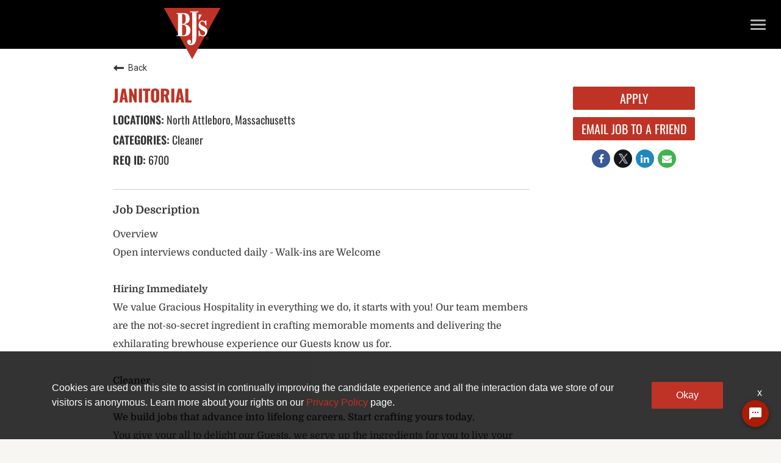

--- FILE ---
content_type: text/css
request_url: https://assets.jibecdn.com/prod/bjsrestaurants/0.0.56/css/client.css
body_size: 123789
content:
.all-content .main-content,.home .home-branding,.home .home-content{position:relative;min-height:1px}.facet-listings a,.file-list,.job-listings a,.logout-btn,.navbar-brand,.navbar-brand:hover{color:#00b7f6}.carousel-inner>.item>a>img,.carousel-inner>.item>img,.thumbnail a>img,.thumbnail>img{display:block;width:100%\9;max-width:100%;height:auto}.form-horizontal .form-group-sm .form-control{height:30px;padding:5px 10px;font-size:12px;line-height:1.5;border-radius:3px}.btn-group-lg>.btn,.form-horizontal .form-group-lg .form-control{padding:10px 16px;font-size:18px;line-height:1.33;border-radius:6px}.form-horizontal .form-group-lg .form-control{height:46px}.btn-group-sm>.btn,.btn-group-xs>.btn{font-size:12px;border-radius:3px;line-height:1.5}.btn-group-sm>.btn{padding:5px 10px}.btn-group-xs>.btn{padding:1px 5px}.all-content .main-content,.home .home-branding,.home .home-content,.jibe-container{padding-left:15px;padding-right:15px}.all-content:after,.all-content:before,.btn-group-vertical>.btn-group:after,.btn-group-vertical>.btn-group:before,.btn-toolbar:after,.btn-toolbar:before,.container-fluid:after,.container-fluid:before,.container:after,.container:before,.dl-horizontal dd:after,.dl-horizontal dd:before,.form-horizontal .form-group:after,.form-horizontal .form-group:before,.modal-footer:after,.modal-footer:before,.nav:after,.nav:before,.navbar-collapse:after,.navbar-collapse:before,.navbar-header:after,.navbar-header:before,.navbar:after,.navbar:before,.pager:after,.pager:before,.panel-body:after,.panel-body:before,.row:after,.row:before{content:" ";display:table}.sku-8__item:not(:first-of-type):before,.sku-b2__carousel:after{content:''}.all-content .side-content-left,.all-content .side-content-right{display:none!important;position:relative;min-height:1px;padding-left:15px;padding-right:15px}.all-content:after,.btn-group-vertical>.btn-group:after,.btn-toolbar:after,.container-fluid:after,.container:after,.dl-horizontal dd:after,.form-horizontal .form-group:after,.modal-footer:after,.nav:after,.navbar-collapse:after,.navbar-header:after,.navbar:after,.pager:after,.panel-body:after,.row:after{clear:both}.all-content{margin-left:-15px;margin-right:-15px}@media (min-width:1200px){.all-content .main-content{float:left;width:75%}.all-content .side-content-left,.all-content .side-content-right{float:left;width:25%}.all-content .side-content-right{display:block!important}table.all-content .side-content-right{display:table}tr.all-content .side-content-right{display:table-row!important}td.all-content .side-content-right,th.all-content .side-content-right{display:table-cell!important}}.jibe-container{margin-right:auto;margin-left:auto}@media screen and (min-width:1200px){.jibe-container{width:1170px}}.pagination .active a{background-color:#00b7f6!important}.progress-container .progress .progress-bar{background-image:linear-gradient(to bottom,#00b7f6 0,#0091c3 100%);background-repeat:repeat-x;filter:progid:DXImageTransform.Microsoft.gradient(startColorstr='#ff00b7f6', endColorstr='#ff0091c3', GradientType=0)}.email-next.active,.email-next:active,.filter-btn.active,.filter-btn:active,.job-apply.active,.job-apply:active,.more-btn-container .more-btn.active,.more-btn-container .more-btn:active,.open>.dropdown-toggle.email-next,.open>.dropdown-toggle.filter-btn,.open>.dropdown-toggle.job-apply,.open>.dropdown-toggle.more-btn-container .more-btn,.open>.dropdown-toggle.preview-back,.open>.dropdown-toggle.preview-continue,.open>.dropdown-toggle.question-next-prev button,.open>.dropdown-toggle.resume-complete div a,.open>.dropdown-toggle.save-profile,.open>.dropdown-toggle.search-btn,.open>.dropdown-toggle.search-for-another,.open>.dropdown-toggle.upload .btn-cancel-resume,.open>.dropdown-toggle.upload .write-resume .write-resume-btn,.preview-back.active,.preview-back:active,.preview-continue.active,.preview-continue:active,.question-next-prev button.active,.question-next-prev button:active,.resume-complete div a.active,.resume-complete div a:active,.save-profile.active,.save-profile:active,.search-btn.active,.search-btn:active,.search-for-another.active,.search-for-another:active,.upload .btn-cancel-resume.active,.upload .btn-cancel-resume:active,.upload .write-resume .write-resume-btn.active,.upload .write-resume .write-resume-btn:active{background-image:none}.mobile-filters-search,.navbar .navbar-toggle .icon-bar{background-color:#468ecc}.selected-filter .filter{border-color:#468ecc;background-color:transparent}.selected-filter .filter:hover{background-color:rgba(70,142,204,.5)}.did-you-mean .join-cc-btn,.language-notification-banner,.no-search-results .join-cc-btn,.pagination>li>.active,.pagination>li>a:hover{background-color:#468ecc}.selected-filter .filter:active{background-color:#468ecc;color:#fff}.selected-filter .filter:active .close{color:#fff}.filter-icon,.selected-filter .filter .close{color:#468ecc}.filter-icon:hover{color:#409bd7}.filter-icon:active{color:#2b78aa}.language-notification-banner .close__icon,.pagination>li>a{color:#468ecc}.did-you-mean .join-cc-btn:active,.did-you-mean .join-cc-btn:focus,.did-you-mean .join-cc-btn:hover,.no-search-results .join-cc-btn:active,.no-search-results .join-cc-btn:focus,.no-search-results .join-cc-btn:hover{background-color:#409bd7}.transparent-btn{border-color:#468ecc;color:#468ecc}@media screen and (min-width:768px){.job-result__data-label{color:#468ecc}}.job-result__apply-btn{background-color:#468ecc!important}.job-result__apply-btn:hover{background-color:#409bd7!important}.job-result__apply-btn:active{background-color:#2b78aa!important}.snap-drawer{background-color:#4b5461;box-shadow:inset -5px 0 6px #353b44!important}.menu-snap li{border-bottom:groove 4px #616d7e}.social-share-dd{background-color:#353b44}#page,.client-nav,.file-header,.header{background-color:#ebeced}#page .container:first-child{background-color:#fff}#mirrorFrame body{background-color:#fff!important}.confirmation,.email-container,.enter-email,.home,.profile,.provider-container,.questions-container,.upload-container{background-color:#fff}.resume-preview-content .header{background-color:#fff!important}.jobSearch .dd-select{border-top-color:#fafafb}.lightGray,.progress-container{background-color:#fafafb}.icon-skin{color:#000!important}.icon-skin-light{color:grey!important}.show-more-link a{color:#000}.dropdown{background-color:#f7fafd}@media (min-width:1200px){.home .home-content{float:left;width:33.33333333%}}@media (min-width:992px){.home .home-content{float:left;width:33.33333333%}.home .home-branding{float:left;width:66.66666667%}}@media (min-width:1200px){.home .home-branding{float:left;width:66.66666667%}}.btn-primary{background-color:#468ecc;border-radius:2px!important;color:#fff;border:none}.btn-primary:focus,.btn-primary:hover{background-color:#409bd7}.btn-primary:active{background-color:#2b78aa}.btn-primary:disabled{background-color:#468ecc!important}.more-btn-container .more-btn{background-color:#468ecc;border-radius:2px!important;color:#fff;border:none}.more-btn-container .more-btn.active,.more-btn-container .more-btn:active,.more-btn-container .more-btn:focus,.more-btn-container .more-btn:hover,.open>.dropdown-toggle.more-btn-container .more-btn{color:#fff;background-color:#3071a9;border-color:#285e8e}.more-btn-container .more-btn.disabled,.more-btn-container .more-btn.disabled.active,.more-btn-container .more-btn.disabled:active,.more-btn-container .more-btn.disabled:focus,.more-btn-container .more-btn.disabled:hover,.more-btn-container .more-btn[disabled],.more-btn-container .more-btn[disabled].active,.more-btn-container .more-btn[disabled]:active,.more-btn-container .more-btn[disabled]:focus,.more-btn-container .more-btn[disabled]:hover,fieldset[disabled] .more-btn-container .more-btn,fieldset[disabled] .more-btn-container .more-btn.active,fieldset[disabled] .more-btn-container .more-btn:active,fieldset[disabled] .more-btn-container .more-btn:focus,fieldset[disabled] .more-btn-container .more-btn:hover{background-color:#428bca;border-color:#357ebd}.more-btn-container .more-btn .badge{color:#428bca;background-color:#fff}.more-btn-container .more-btn:focus,.more-btn-container .more-btn:hover{background-color:#409bd7}.more-btn-container .more-btn:active{background-color:#2b78aa}.more-btn-container .more-btn:disabled{background-color:#468ecc!important}.question-next-prev button{background-color:#468ecc;border-radius:2px!important;color:#fff;border:none}.open>.dropdown-toggle.question-next-prev button,.question-next-prev button.active,.question-next-prev button:active,.question-next-prev button:focus,.question-next-prev button:hover{color:#fff;background-color:#3071a9;border-color:#285e8e}.question-next-prev button.disabled,.question-next-prev button.disabled.active,.question-next-prev button.disabled:active,.question-next-prev button.disabled:focus,.question-next-prev button.disabled:hover,.question-next-prev button[disabled],.question-next-prev button[disabled].active,.question-next-prev button[disabled]:active,.question-next-prev button[disabled]:focus,.question-next-prev button[disabled]:hover,fieldset[disabled] .question-next-prev button,fieldset[disabled] .question-next-prev button.active,fieldset[disabled] .question-next-prev button:active,fieldset[disabled] .question-next-prev button:focus,fieldset[disabled] .question-next-prev button:hover{background-color:#428bca;border-color:#357ebd}.question-next-prev button .badge{color:#428bca;background-color:#fff}.question-next-prev button:focus,.question-next-prev button:hover{background-color:#409bd7}.question-next-prev button:active{background-color:#2b78aa}.question-next-prev button:disabled{background-color:#468ecc!important}.resume-complete div a{background-color:#468ecc;border-radius:2px!important;color:#fff;border:none}.open>.dropdown-toggle.resume-complete div a,.resume-complete div a.active,.resume-complete div a:active,.resume-complete div a:focus,.resume-complete div a:hover{color:#fff;background-color:#3071a9;border-color:#285e8e}.resume-complete div a.disabled,.resume-complete div a.disabled.active,.resume-complete div a.disabled:active,.resume-complete div a.disabled:focus,.resume-complete div a.disabled:hover,.resume-complete div a[disabled],.resume-complete div a[disabled].active,.resume-complete div a[disabled]:active,.resume-complete div a[disabled]:focus,.resume-complete div a[disabled]:hover,fieldset[disabled] .resume-complete div a,fieldset[disabled] .resume-complete div a.active,fieldset[disabled] .resume-complete div a:active,fieldset[disabled] .resume-complete div a:focus,fieldset[disabled] .resume-complete div a:hover{background-color:#428bca;border-color:#357ebd}.resume-complete div a .badge{color:#428bca;background-color:#fff}.resume-complete div a:focus,.resume-complete div a:hover{background-color:#409bd7}.resume-complete div a:active{background-color:#2b78aa}.resume-complete div a:disabled{background-color:#468ecc!important}.upload .write-resume .write-resume-btn{background-color:#468ecc;border-radius:2px!important;color:#fff;border:none}.open>.dropdown-toggle.upload .write-resume .write-resume-btn,.upload .write-resume .write-resume-btn.active,.upload .write-resume .write-resume-btn:active,.upload .write-resume .write-resume-btn:focus,.upload .write-resume .write-resume-btn:hover{color:#fff;background-color:#3071a9;border-color:#285e8e}.upload .write-resume .write-resume-btn.disabled,.upload .write-resume .write-resume-btn.disabled.active,.upload .write-resume .write-resume-btn.disabled:active,.upload .write-resume .write-resume-btn.disabled:focus,.upload .write-resume .write-resume-btn.disabled:hover,.upload .write-resume .write-resume-btn[disabled],.upload .write-resume .write-resume-btn[disabled].active,.upload .write-resume .write-resume-btn[disabled]:active,.upload .write-resume .write-resume-btn[disabled]:focus,.upload .write-resume .write-resume-btn[disabled]:hover,fieldset[disabled] .upload .write-resume .write-resume-btn,fieldset[disabled] .upload .write-resume .write-resume-btn.active,fieldset[disabled] .upload .write-resume .write-resume-btn:active,fieldset[disabled] .upload .write-resume .write-resume-btn:focus,fieldset[disabled] .upload .write-resume .write-resume-btn:hover{background-color:#428bca;border-color:#357ebd}.upload .write-resume .write-resume-btn .badge{color:#428bca;background-color:#fff}.upload .write-resume .write-resume-btn:focus,.upload .write-resume .write-resume-btn:hover{background-color:#409bd7}.upload .write-resume .write-resume-btn:active{background-color:#2b78aa}.upload .write-resume .write-resume-btn:disabled{background-color:#468ecc!important}.upload .btn-cancel-resume{background-color:#468ecc;border-radius:2px!important;color:#fff;border:none}.open>.dropdown-toggle.upload .btn-cancel-resume,.upload .btn-cancel-resume.active,.upload .btn-cancel-resume:active,.upload .btn-cancel-resume:focus,.upload .btn-cancel-resume:hover{color:#fff;background-color:#3071a9;border-color:#285e8e}.upload .btn-cancel-resume.disabled,.upload .btn-cancel-resume.disabled.active,.upload .btn-cancel-resume.disabled:active,.upload .btn-cancel-resume.disabled:focus,.upload .btn-cancel-resume.disabled:hover,.upload .btn-cancel-resume[disabled],.upload .btn-cancel-resume[disabled].active,.upload .btn-cancel-resume[disabled]:active,.upload .btn-cancel-resume[disabled]:focus,.upload .btn-cancel-resume[disabled]:hover,fieldset[disabled] .upload .btn-cancel-resume,fieldset[disabled] .upload .btn-cancel-resume.active,fieldset[disabled] .upload .btn-cancel-resume:active,fieldset[disabled] .upload .btn-cancel-resume:focus,fieldset[disabled] .upload .btn-cancel-resume:hover{background-color:#428bca;border-color:#357ebd}.upload .btn-cancel-resume .badge{color:#428bca;background-color:#fff}.upload .btn-cancel-resume:focus,.upload .btn-cancel-resume:hover{background-color:#409bd7}.upload .btn-cancel-resume:active{background-color:#2b78aa}.upload .btn-cancel-resume:disabled{background-color:#468ecc!important}.email-next,.filter-btn,.job-apply,.preview-back,.preview-continue,.save-profile,.search-btn,.search-for-another{background-color:#468ecc;border-radius:2px!important;color:#fff;border:none}.email-next.active,.email-next:active,.email-next:focus,.email-next:hover,.filter-btn.active,.filter-btn:active,.filter-btn:focus,.filter-btn:hover,.job-apply.active,.job-apply:active,.job-apply:focus,.job-apply:hover,.open>.dropdown-toggle.email-next,.open>.dropdown-toggle.filter-btn,.open>.dropdown-toggle.job-apply,.open>.dropdown-toggle.preview-back,.open>.dropdown-toggle.preview-continue,.open>.dropdown-toggle.save-profile,.open>.dropdown-toggle.search-btn,.open>.dropdown-toggle.search-for-another,.preview-back.active,.preview-back:active,.preview-back:focus,.preview-back:hover,.preview-continue.active,.preview-continue:active,.preview-continue:focus,.preview-continue:hover,.save-profile.active,.save-profile:active,.save-profile:focus,.save-profile:hover,.search-btn.active,.search-btn:active,.search-btn:focus,.search-btn:hover,.search-for-another.active,.search-for-another:active,.search-for-another:focus,.search-for-another:hover{color:#fff;background-color:#3071a9;border-color:#285e8e}.email-next .badge,.filter-btn .badge,.job-apply .badge,.preview-back .badge,.preview-continue .badge,.save-profile .badge,.search-btn .badge,.search-for-another .badge{color:#428bca;background-color:#fff}.email-next:focus,.email-next:hover,.filter-btn:focus,.filter-btn:hover,.job-apply:focus,.job-apply:hover,.preview-back:focus,.preview-back:hover,.preview-continue:focus,.preview-continue:hover,.save-profile:focus,.save-profile:hover,.search-btn:focus,.search-btn:hover,.search-for-another:focus,.search-for-another:hover{background-color:#409bd7}.email-next:active,.filter-btn:active,.job-apply:active,.preview-back:active,.preview-continue:active,.save-profile:active,.search-btn:active,.search-for-another:active{background-color:#2b78aa}.email-next:disabled,.filter-btn:disabled,.job-apply:disabled,.preview-back:disabled,.preview-continue:disabled,.save-profile:disabled,.search-btn:disabled,.search-for-another:disabled{background-color:#468ecc!important}.search-btn button{background-color:#468ecc}.search-btn button:focus,.search-btn button:hover{background-color:#409bd7}.search-btn button:active{background-color:#2b78aa}.image-bg{background-color:#be3019;background-image:url(https://cms.jibecdn.com/prod/bjsrestaurants/assets/LP-BRICKS-BACKGROUND-IMG-en-us-1656482832387.png)}.img-light-bg{background-color:#e5e1d6;background-image:url(https://cms.jibecdn.com/prod/bjsrestaurants/assets/LP-BRICKS-BACKGROUND-IMG-LIGHT-en-us-1652332060239.png)}@font-face{font-family:Domine;src:url(../assets/fonts/Domine-Bold.eot);src:url(../assets/fonts/Domine-Bold.eot?#iefix) format('embedded-opentype'),url(../assets/fonts/Domine-Bold.woff2) format('woff2'),url(../assets/fonts/Domine-Bold.woff) format('woff'),url(../assets/fonts/Domine-Bold.ttf) format('truetype'),url(../assets/fonts/Domine-Bold.svg#Domine-Bold) format('svg');font-weight:700;font-style:normal;font-display:swap}@font-face{font-family:Domine;src:url(../assets/fonts/Domine-Regular.eot);src:url(../assets/fonts/Domine-Regular.eot?#iefix) format('embedded-opentype'),url(../assets/fonts/Domine-Regular.woff2) format('woff2'),url(../assets/fonts/Domine-Regular.woff) format('woff'),url(../assets/fonts/Domine-Regular.ttf) format('truetype'),url(../assets/fonts/Domine-Regular.svg#Domine-Regular) format('svg');font-weight:400;font-style:normal;font-display:swap}@font-face{font-family:Domine;src:url(../assets/fonts/Domine-Medium.eot);src:url(../assets/fonts/Domine-Medium.eot?#iefix) format('embedded-opentype'),url(../assets/fonts/Domine-Medium.woff2) format('woff2'),url(../assets/fonts/Domine-Medium.woff) format('woff'),url(../assets/fonts/Domine-Medium.ttf) format('truetype'),url(../assets/fonts/Domine-Medium.svg#Domine-Medium) format('svg');font-weight:500;font-style:normal;font-display:swap}@font-face{font-family:Domine;src:url(../assets/fonts/Domine-SemiBold.eot);src:url(../assets/fonts/Domine-SemiBold.eot?#iefix) format('embedded-opentype'),url(../assets/fonts/Domine-SemiBold.woff2) format('woff2'),url(../assets/fonts/Domine-SemiBold.woff) format('woff'),url(../assets/fonts/Domine-SemiBold.ttf) format('truetype'),url(../assets/fonts/Domine-SemiBold.svg#Domine-SemiBold) format('svg');font-weight:600;font-style:normal;font-display:swap}@font-face{font-family:Oswald;src:url(../assets/fonts/Oswald-Bold.eot);src:url(../assets/fonts/Oswald-Bold.eot?#iefix) format('embedded-opentype'),url(../assets/fonts/Oswald-Bold.woff2) format('woff2'),url(../assets/fonts/Oswald-Bold.woff) format('woff'),url(../assets/fonts/Oswald-Bold.ttf) format('truetype'),url(../assets/fonts/Oswald-Bold.svg#Oswald-Bold) format('svg');font-weight:700;font-style:normal;font-display:swap}@font-face{font-family:Oswald;src:url(../assets/fonts/Oswald-SemiBold.eot);src:url(../assets/fonts/Oswald-SemiBold.eot?#iefix) format('embedded-opentype'),url(../assets/fonts/Oswald-SemiBold.woff2) format('woff2'),url(../assets/fonts/Oswald-SemiBold.woff) format('woff'),url(../assets/fonts/Oswald-SemiBold.ttf) format('truetype'),url(../assets/fonts/Oswald-SemiBold.svg#Oswald-SemiBold) format('svg');font-weight:600;font-style:normal;font-display:swap}@font-face{font-family:Oswald;src:url(../assets/fonts/Oswald-Medium.eot);src:url(../assets/fonts/Oswald-Medium.eot?#iefix) format('embedded-opentype'),url(../assets/fonts/Oswald-Medium.woff2) format('woff2'),url(../assets/fonts/Oswald-Medium.woff) format('woff'),url(../assets/fonts/Oswald-Medium.ttf) format('truetype'),url(../assets/fonts/Oswald-Medium.svg#Oswald-Medium) format('svg');font-weight:500;font-style:normal;font-display:swap}@font-face{font-family:Oswald;src:url(../assets/fonts/Oswald-Light.eot);src:url(../assets/fonts/Oswald-Light.eot?#iefix) format('embedded-opentype'),url(../assets/fonts/Oswald-Light.woff2) format('woff2'),url(../assets/fonts/Oswald-Light.woff) format('woff'),url(../assets/fonts/Oswald-Light.ttf) format('truetype'),url(../assets/fonts/Oswald-Light.svg#Oswald-Light) format('svg');font-weight:300;font-style:normal;font-display:swap}@font-face{font-family:Oswald;src:url(../assets/fonts/Oswald-ExtraLight.eot);src:url(../assets/fonts/Oswald-ExtraLight.eot?#iefix) format('embedded-opentype'),url(../assets/fonts/Oswald-ExtraLight.woff2) format('woff2'),url(../assets/fonts/Oswald-ExtraLight.woff) format('woff'),url(../assets/fonts/Oswald-ExtraLight.ttf) format('truetype'),url(../assets/fonts/Oswald-ExtraLight.svg#Oswald-ExtraLight) format('svg');font-weight:200;font-style:normal;font-display:swap}@font-face{font-family:Oswald;src:url(../assets/fonts/Oswald-Regular.eot);src:url(../assets/fonts/Oswald-Regular.eot?#iefix) format('embedded-opentype'),url(../assets/fonts/Oswald-Regular.woff2) format('woff2'),url(../assets/fonts/Oswald-Regular.woff) format('woff'),url(../assets/fonts/Oswald-Regular.ttf) format('truetype'),url(../assets/fonts/Oswald-Regular.svg#Oswald-Regular) format('svg');font-weight:400;font-style:normal;font-display:swap}#all-content{background:#000}.defaults{font-family:Oswald;color:#000;width:100%;max-width:100%;margin:0 auto}.defaults h1,.defaults h2,.defaults h3,.defaults h4,.defaults p{margin:0;padding:0;max-width:100%}.defaults h1{font-size:40px}@media (min-width:768px){.defaults h1{font-size:60px}}.defaults h2{font-size:25px;margin-bottom:30px;text-align:center}@media (min-width:768px){.defaults h2{font-size:36px}.defaults h3{font-size:18px}}.defaults h3{font-size:18px;text-align:center}.defaults h4{font-size:25px;text-align:center}@media (min-width:768px){.defaults h4{font-size:25px}}.defaults h5{font-size:12px}@media (min-width:768px){.defaults h5{font-size:13px}}.defaults p{font-size:14px;font-family:Domine}@media (min-width:768px){.defaults p{font-size:18px}}.defaults li{font-size:14px}@media (min-width:768px){.defaults li{font-size:18px}}.defaults a{font-size:14px;transition:.3s ease-in-out}@media (min-width:768px){.defaults a{font-size:18px}}.defaults img{max-width:100%;max-height:100%}.defaults .jibe-container{width:100%;max-width:1180px}.defaults .max-container{width:100%;margin:0 auto;max-width:1420px;padding:0 15px}.overflow{overflow:hidden}.flickity-viewport{overflow:hidden;outline:transparent}.flickity-prev-next-button{background:0 0;border:none;position:absolute;top:50%;-ms-transform:translateY(-50%);transform:translateY(-50%);z-index:3}.flickity-prev-next-button.previous{left:0}.flickity-prev-next-button.next{right:0}.flickity-prev-next-button:focus{box-shadow:none}.flickity-prev-next-button svg{width:25px;height:33px;left:30%;top:30%}.flickity-prev-next-button .arrow{fill:#000}.flickity-page-dots{position:absolute;left:0;bottom:0;width:100%;display:flex;justify-content:flex-start;align-items:center;flex-wrap:nowrap;list-style-type:none;padding:0 40px}.internal-footer,.job-description-container .columns .main-description-section br:nth-of-type(even),.search-results.contemporary-search .search-results__list .mat-expansion-panel .mat-expansion-panel-header .recruit-refer-button{display:none}@media (min-width:1440px){.flickity-page-dots{padding:0 90px}}.flickity-page-dots .dot{width:20px;height:20px;border-radius:50%;border:2px solid #fff;margin:0 10px;transition:all 1.5s linear;opacity:1}.flickity-page-dots .dot:not(.is-selected){cursor:pointer}.flickity-page-dots .dot.is-selected{background:#fff;opacity:.5;transition:all 2.25s linear 1.5s}body{background:#f7f6f3}.mat-button-toggle-group.primary-bg-color:hover,.search-bar-container .search-form .search-submit button:active,.search-bar-container .search-form .search-submit button:focus,.search-bar-container .search-form .search-submit button:hover,.search-results.contemporary-search .search-results__list .mat-expansion-panel .mat-expansion-panel-header .apply-button:active,.search-results.contemporary-search .search-results__list .mat-expansion-panel .mat-expansion-panel-header .apply-button:focus,.search-results.contemporary-search .search-results__list .mat-expansion-panel .mat-expansion-panel-header .apply-button:hover{background:#912513}#all-content{width:100%;max-width:1903px;margin:0 auto}.search-bar-container .search-form,.search-bar-container .search-form .inputs-unit #stretch-search .search-dropdown.contemporary-search__dropdown .mat-form-field-wrapper .mat-form-field-flex .mat-select-value-text,.search-bar-container .search-form .option.keyword-search #stretch-search .search-dropdown.contemporary-search__dropdown .mat-form-field-wrapper .mat-form-field-flex .mat-select-value-text{font-family:Oswald}.search-bar-container .search-form .inputs-unit .search-container.contemporary-search ::-webkit-input-placeholder,.search-bar-container .search-form .option.keyword-search .search-container.contemporary-search ::-webkit-input-placeholder{font-family:Oswald!important;font-size:15px}.search-bar-container .search-form .inputs-unit .search-container.contemporary-search ::-moz-placeholder,.search-bar-container .search-form .option.keyword-search .search-container.contemporary-search ::-moz-placeholder{font-family:Oswald!important;font-size:15px}.search-bar-container .search-form .inputs-unit .search-container.contemporary-search :-ms-input-placeholder,.search-bar-container .search-form .option.keyword-search .search-container.contemporary-search :-ms-input-placeholder{font-family:Oswald!important;font-size:15px}.search-bar-container .search-form .inputs-unit .search-container.contemporary-search :-moz-placeholder,.search-bar-container .search-form .option.keyword-search .search-container.contemporary-search :-moz-placeholder{font-family:Oswald!important;font-size:15px}.search-bar-container .search-form .inputs-unit .search-container.contemporary-search input,.search-bar-container .search-form .option.keyword-search .search-container.contemporary-search input{font-family:Oswald!important;font-size:15px}.mat-button-toggle-group,.mat-button-toggle-group .mat-button-toggle,.search-bar-container #job-search-filters,.search-bar-container #job-search-filters .filter.ng-star-inserted .mat-form-field .mat-form-field-wrapper .mat-form-field-label-wrapper .mat-form-field-label,.search-bar-container personalization-app personalization-stepper a,.search-bar-container personalization-app personalization-stepper h1,.search-bar-container personalization-app personalization-stepper h2,.search-bar-container personalization-app personalization-stepper input,.search-bar-container personalization-app personalization-stepper p,.search-bar-container personalization-app personalization-stepper span{font-family:Oswald}.search-bar-container .search-form .inputs-unit .search-container.contemporary-search .mat-icon svg{fill:#be3326}.search-bar-container .search-form .search-submit button{pointer-events:all}.search-bar-container #mat-button-toggle-5 #mat-button-toggle-5-button .mat-icon{color:#fff}.search-bar-container #mat-button-toggle-5.mat-button-toggle-checked #mat-button-toggle-5-button .mat-icon{color:#be3326}.search-bar-container #mat-button-toggle-4 #mat-button-toggle-4-button .mat-icon svg{fill:#fff}.search-bar-container #job-search-filters .mat-icon.filter-icon svg,.search-bar-container #mat-button-toggle-4.mat-button-toggle-checked #mat-button-toggle-4-button .mat-icon svg{fill:#be3326}.search-bar-container #job-search-filters .mat-form-field-label{overflow:visible!important;font-size:15px}.search-bar-container #job-search-filters .mat-select-placeholder{font-family:Oswald;font-size:15px;line-height:1.5}.search-bar-container #job-search-filters .filter-label{font-size:15px}.search-bar-container #job-search-filters .ng-star-inserted:nth-of-type(3) .mat-form-field-infix{min-width:135px}.search-bar-container #job-search-filters .ng-star-inserted:nth-of-type(3) .mat-select-trigger{width:100%}.mat-button-toggle-group .mat-button-toggle{font-size:20px}search-commute-filter-modal .contemporary-search__commute-modal .mat-button-wrapper,search-commute-filter-modal .contemporary-search__commute-modal .mat-radio-label-content,search-commute-filter-modal .contemporary-search__commute-modal h1,search-commute-filter-modal .contemporary-search__commute-modal input,search-commute-filter-modal .contemporary-search__commute-modal mat-label{font-family:Oswald!important}.cdk-overlay-container .cdk-overlay-pane .mat-select-panel-wrap .mat-radio-group .mat-radio-label,.cdk-overlay-container .cdk-overlay-pane .mat-select-panel-wrap .mat-select-panel .mat-option.mat-focus-indicator,.search-results.contemporary-search .ng-star-inserted .mat-form-field-appearance-legacy.mat-focused .mat-form-field-label{font-family:Oswald}.search-results.contemporary-search .top-container #search-results-indicator{font-family:Oswald;font-size:15px}.search-results.contemporary-search .search-results__list .mat-expansion-panel .mat-expansion-panel-header .mat-content,.search-results.contemporary-search .top-container .mat-form-field-wrapper .mat-form-field-flex .mat-form-field-infix .mat-select .mat-select-trigger .mat-select-value .mat-select-value-text{font-family:Oswald}.search-results.contemporary-search .search-results__list .mat-expansion-panel .mat-expansion-panel-header .job-title-link{color:#000;font-size:26px;font-weight:700;font-family:Oswald;text-transform:uppercase}.search-results.contemporary-search .search-results__list .mat-expansion-panel .mat-expansion-panel-header .job-title-link:hover{color:#912513}.search-results.contemporary-search .search-results__list .mat-expansion-panel .mat-expansion-panel-header .job-title-link:focus{outline:0}.search-results.contemporary-search .search-results__list .mat-expansion-panel .mat-expansion-panel-header .req-id{text-transform:uppercase;font-weight:700;color:#000}.search-results.contemporary-search .search-results__list .mat-expansion-panel .mat-expansion-panel-header .req-id span{font-weight:400}.search-results.contemporary-search .search-results__list .mat-expansion-panel .mat-expansion-panel-header .job-result-label{font-size:20px;font-weight:700;text-transform:uppercase;font-family:Oswald;color:#000}.search-results.contemporary-search .search-results__list .mat-expansion-panel .mat-expansion-panel-header .mat-icon,.search-results.contemporary-search .search-results__list .mat-expansion-panel .mat-expansion-panel-header .read-more-button{color:#be3326}.search-results.contemporary-search .search-results__list .mat-expansion-panel .mat-expansion-panel-header .label-value{font-size:17px;font-family:Oswald}.search-results.contemporary-search .search-results__list .mat-expansion-panel .mat-expansion-panel-header .apply-button{outline:0!important;border-radius:0!important;font-family:Oswald;font-size:20px;text-transform:uppercase}.search-results.contemporary-search .search-results__list .mat-expansion-panel .inner-html-description,.search-results.contemporary-search .search-results__list .mat-expansion-panel .read-more-button{font-family:Oswald}.search-results.contemporary-search .search-results__list .mat-expansion-panel .read-more-button{color:#293e51}.search-results.contemporary-search .search-results__list .mat-expansion-panel .read-more-button:hover{color:#912513}.mat-paginator .mat-paginator-outer-container .mat-paginator-container .mat-paginator-page-size .mat-paginator-page-size-label,.mat-paginator .mat-paginator-outer-container .mat-paginator-container .mat-paginator-page-size .mat-paginator-page-size-select .mat-form-field-wrapper .mat-form-field-flex .mat-form-field-infix .mat-select-value-text,.mat-paginator .mat-paginator-outer-container .mat-paginator-container .mat-paginator-range-actions .mat-paginator-range-label{font-family:Oswald;font-size:15px}.job-description-container,.job-description-container .columns .header-section .meta-data-options li{font-size:18px}.job-description-container .columns .header-section{font-family:Oswald!important}.job-description-container .columns .header-section .meta-data-options li::before,.job-description-container .columns .header-section h1{text-transform:uppercase}.job-description-container .columns .main-description-section,.job-description-container .columns .main-description-section #description-body,.job-description-container .columns .main-description-section #description-body p,.job-description-container .columns .main-description-section #description-body span{font-family:Domine!important}.job-description-container .columns #right-column .__button{outline:0!important;font-family:Oswald;background:#be3326;font-size:20px;text-transform:uppercase}.job-description-container .columns #right-column .__button:active,.job-description-container .columns #right-column .__button:focus,.job-description-container .columns #right-column .__button:hover{background:#912513}.job-description-container .columns #right-column .sticky-item{top:100px}#pixel-consent-container .third-party-button-container a{background-color:#be3326;transition:.3s ease-in-out}#pixel-consent-container .third-party-button-container a:hover{background-color:#912513}@media (min-width:992px){.search-home>light-search .search-controls.home-search{display:none}}@media (min-width:768px){.search-home .search-controls.home-search .job-search.jobSearch{width:100%;display:flex;justify-content:space-between;align-items:flex-start;flex-wrap:nowrap}.search-home .search-controls.home-search .job-search.jobSearch .jquery-input-locations.ja-form{position:static!important;padding-right:10px!important}}@media (min-width:992px){.search-home .search-controls.home-search .job-search.jobSearch .jquery-input-keywords{width:calc(47% + 75px)}}.search-home .search-controls.home-search .job-search.jobSearch .keyword-search .search-container,.search-home .search-controls.home-search .job-search.jobSearch .location-search.ui-location-typeahead .search-container{border-radius:8px!important}.search-home .search-controls.home-search .job-search.jobSearch .keyword-search .search-container ::-webkit-input-placeholder,.search-home .search-controls.home-search .job-search.jobSearch .location-search.ui-location-typeahead .search-container ::-webkit-input-placeholder{font-family:Oswald;color:#000!important;text-transform:uppercase;font-size:12px}.search-home .search-controls.home-search .job-search.jobSearch .keyword-search .search-container ::-moz-placeholder,.search-home .search-controls.home-search .job-search.jobSearch .location-search.ui-location-typeahead .search-container ::-moz-placeholder{font-family:Oswald;color:#000!important;text-transform:uppercase;font-size:12px}.search-home .search-controls.home-search .job-search.jobSearch .keyword-search .search-container :-ms-input-placeholder,.search-home .search-controls.home-search .job-search.jobSearch .location-search.ui-location-typeahead .search-container :-ms-input-placeholder{font-family:Oswald;color:#000!important;text-transform:uppercase;font-size:12px}.search-home .search-controls.home-search .job-search.jobSearch .keyword-search .search-container :-moz-placeholder,.search-home .search-controls.home-search .job-search.jobSearch .location-search.ui-location-typeahead .search-container :-moz-placeholder{font-family:Oswald;color:#000!important;text-transform:uppercase;font-size:12px}.search-home .search-controls.home-search .job-search.jobSearch .keyword-search .search-container input,.search-home .search-controls.home-search .job-search.jobSearch .location-search.ui-location-typeahead .search-container input{font-family:Oswald;color:#000;text-transform:uppercase;font-size:12px}.search-home .search-controls.home-search .job-search.jobSearch .location-search.ui-location-typeahead .search-container :not(.mat-icon){font-family:Oswald;color:#000;text-transform:uppercase}.search-home .search-controls.home-search .job-search.jobSearch .location-search.ui-location-typeahead .search-container .mat-icon{z-index:1;font-family:"Material Icons"!important}.search-home .search-controls.home-search .job-search.jobSearch .form-group .search-label{display:none!important}.search-home .search-controls.home-search .job-search.jobSearch .search-btn.search-submit button{text-align:center;padding:10px 20px;color:#fff;background:#000;transition:.3s ease-in-out;border-radius:0!important}@media (min-width:768px){.search-home .search-controls.home-search .job-search.jobSearch .search-btn.search-submit button{height:42px;width:42px;margin:0!important;padding:0;border-radius:0!important;display:flex;justify-content:center;align-items:center;flex-wrap:wrap}.search-home .search-controls.home-search .job-search.jobSearch .search-btn.search-submit{position:static;padding-top:0;width:auto}}.footer__cta a,.footer__links li,.footer__sing-up h3,.footer__sing-up p{margin-bottom:10px}.search-home .search-controls.home-search .job-search.jobSearch .search-btn.search-submit button .search-button-text{font-family:Oswald;line-height:1}@media (min-width:992px){.search-home .search-controls.home-search .job-search.jobSearch .search-btn.search-submit button .search-button-text{display:none}.search-home .search-controls.home-search .job-search.jobSearch .search-btn.search-submit button .search-icon{display:block!important;-ms-transform:translateX(4px)!important;transform:translateX(4px)!important}}.search-home .search-controls.home-search .job-search.jobSearch .search-btn.search-submit button:hover{background:#fff}.search-home .search-controls.home-search .job-search.jobSearch .search-btn.search-submit button:hover .search-button-text,.search-home .search-controls.home-search .job-search.jobSearch .search-btn.search-submit button:hover .search-icon{color:#293e51}.footer{background-color:#000;padding:30px 0 20px}.footer a,.footer h3,.footer p{color:#fff;font-size:16px;text-align:left;font-family:Oswald}.footer a:active,.footer a:focus,.footer a:hover{color:#fff}.footer__row{display:flex;justify-content:space-between;align-items:flex-start;flex-wrap:wrap;flex-direction:column;gap:15px}.footer__logo{z-index:2}.footer__logo p{font-size:12px;opacity:.8;font-family:Oswald}.footer__logo img{width:130px}@media (min-width:768px){.footer__row{display:flex;justify-content:space-between;align-items:flex-start;flex-wrap:nowrap;flex-direction:row;gap:30px}.footer__logo{display:flex;z-index:0}.footer__logo img{margin-top:-15px}}.footer__links a{color:#fff;font-size:16px;font-weight:700;text-transform:uppercase}.footer__info{display:flex;justify-content:flex-start;align-items:center;flex-wrap:nowrap;margin-left:-10px;padding:10px 0}.footer__info a{opacity:.8;font-size:14px}.footer__info a:active,.footer__info a:focus,.footer__info a:hover{text-transform:uppercase}.footer__info li{padding:0 10px;line-height:1}.footer__info li:first-of-type{border-right:2px solid #fff}.footer__social{padding:10px 0;display:flex;justify-content:flex-start;align-items:center;flex-wrap:nowrap}.footer__social a{margin-right:10px;background-color:#aca9a6;border-radius:50%;width:24px;height:24px;display:flex;align-items:center;justify-content:center;padding:2px;color:#000;font-size:15px}.footer__sing-up p{opacity:.8;font-size:12px}.footer__cta a{display:inline-block;padding:5px 15px;border:2px solid #fff;transition:.3s ease-in-out;text-transform:uppercase}.footer__cta a:active,.footer__cta a:focus,.footer__cta a:hover{background:#fff;text-decoration:none;color:#000}.header-container{display:flex;justify-content:space-between;align-items:center;flex-wrap:nowrap;height:50px;position:relative;background:#000}@media (min-width:992px){.header-container{height:80px;padding-left:250px;margin:auto}}.header-container a,.header-container button{text-transform:uppercase;color:#fff}.header-container a:active,.header-container a:focus,.header-container a:hover,.header-container button:active,.header-container button:focus,.header-container button:hover{color:#fff;text-decoration:none}.header-container button{background:0 0;border:none}.header-container #snap-left{display:block!important;position:relative;z-index:4}.header-container #snap-left .icon-bar{background:#fff;opacity:.7;height:3px;width:25px;transition:.3s ease-in}.header-container #snap-left .icon-bar:nth-of-type(2){-ms-transform-origin:10% 10%;transform-origin:10% 10%}.header-container #snap-left .icon-bar:nth-of-type(3){opacity:.7}.header-container #snap-left .icon-bar:last-of-type{-ms-transform-origin:10% 90%;transform-origin:10% 90%}.header-container #snap-left.active .icon-bar:nth-of-type(2){-ms-transform:rotate(405deg);transform:rotate(405deg)}.header-container #snap-left.active .icon-bar:nth-of-type(3){opacity:0}.header-container #snap-left.active .icon-bar:last-of-type{-ms-transform:rotate(-405deg);transform:rotate(-405deg)}.header-container__logo{width:78px;position:relative;top:15px}@media (min-width:992px){.header-container__logo{width:130px}}.header-container__logo img{width:100%}.header-container__collapse{z-index:3;background:#000;display:block!important;position:fixed;max-height:none!important;overflow:auto!important;top:0;right:0;bottom:0;height:100%;width:100%;max-width:420px;transition:.5s ease-in-out!important;-ms-transform:translateX(100%)!important;transform:translateX(100%)!important;padding:60px 60px 80px!important}.header-container__collapse.expanded{-ms-transform:translateX(0)!important;transform:translateX(0)!important}.header-container__menu{margin-bottom:30px}.header-container__menu a{position:relative;display:inline-block;font-size:20px;font-weight:700;margin:5px 0}.header,.mask{position:fixed;right:0;width:100%;top:0;left:0}@media (min-width:992px){.header-container__menu a{font-size:27px}}.header-container__menu a:active,.header-container__menu a:focus,.header-container__menu a:hover{color:#be3326}.header-container__dropdown{display:flex;justify-content:center;align-items:center;flex-wrap:wrap;-ms-transform-origin:50% 50%;transform-origin:50% 50%}.header-container__dropdown.expanded .fa{-ms-transform:rotate(180deg);transform:rotate(180deg)}.header-container__sublinks{display:none;padding-left:20px;width:100%}.header-container__sublinks.active{display:block}.header-container__sublinks a{text-transform:initial;opacity:.7;font-size:20px}.header-container .header-container__apps{border:2px solid rgba(255,255,255,.6);border-left:0;border-right:0;padding:20px 0;display:flex;justify-content:flex-start;align-items:center;flex-wrap:wrap;margin-bottom:25px}@media (min-width:992px){.header-container__sublinks a{font-size:35px}.header-container .header-container__apps{flex-wrap:nowrap}}.header-container .header-container__apps h3{color:#fff;text-align:left;font-size:30px;padding:5px 20px 5px 0}.header-container .header-container__stores{display:flex;align-items:center;justify-content:center}.header-container .header-container__stores a{max-width:100%;margin:0 10px}.header-container .header-container__social{display:flex;justify-content:flex-start;align-items:center;margin-bottom:20px}.header-container .header-container__social a{font-size:30px;margin-right:15px;opacity:.7}.header-container p{font-size:16px;font-weight:300;color:#fff;opacity:.7;margin-bottom:10px}.header-container .header-container__links{display:flex;justify-content:flex-start;align-items:center;opacity:.7}.header-container .header-container__links li:nth-of-type(2){color:#fff;padding:0 15px}.header-container .header-container__links a{font-size:16px;font-weight:300;text-decoration:underline;text-transform:initial}.a1-container--1 h1,.employees__item h3,.leaders__item p,.sku-11__icon h3,.sku-b1__links a,.sku-b2__text h3,.sku-b3__item h3,.sku-b6__item h3,.sku-d1 h2,.sku-d4__slide h2,.sku-d4__text h2,.sku-f1 h2,.sku-f1 h3,.sku-f3 h2,.sku-f3 h3{text-transform:uppercase}.mask{bottom:0;height:100%;background-color:rgba(0,0,0,.5);z-index:3}.jd-banner{width:100%}.jd-banner img{width:100%;max-width:100%;height:auto}.header{z-index:99;background-color:#000}.header+#notification-service{padding-top:50px}@media (min-width:992px){.header+#notification-service{padding-top:80px}.sku-b3 h2{font-size:36px}}.sku-b3{background:#be3019;padding:40px 0}.a1-container,.a1-container--1{background-size:cover;background-repeat:no-repeat}.sku-b3 h2,.sku-b3 h3,.sku-b3 p{color:#fff}.sku-b3 h2{margin-bottom:20px}.sku-b3 hr{width:65%;margin:0 auto}.sku-b3__carousel{padding:30px 0;position:relative;width:100%;max-width:900px;margin:0 auto;outline:transparent}.sku-b3__carousel .flickity-page-dots{bottom:-20px;justify-content:center}.sku-b3__carousel .flickity-page-dots .dot{transition:all .3s ease-out}.sku-b3__carousel .flickity-page-dots .dot.is-selected{transition:all .4s ease-in-out .2s}.sku-b3__item{width:100%;text-align:center;opacity:0!important}.sku-b3__item:not(.is-selected){transition:opacity .3s ease-out}.sku-b3__item.is-selected{opacity:1!important;transition:opacity .4s ease-in-out .2s}.sku-b3__item h3{font-size:24px;margin-bottom:25px}.brewery .sku-b3{position:relative;overflow:hidden}.brewery .sku-b3__content{position:relative;z-index:2}.a1-container{background-position:center;padding-top:36px}@media (min-width:992px){.sku-b3__item h3{font-size:32px}.a1-container{height:408px;overflow:hidden}}.a1-container>div{height:100%}.a1-container--1{background-position:center top;padding-top:20px}.a1-container--1 h1 span{display:block;font-size:18px;margin-bottom:15px}.a1-container__content{display:flex;justify-content:space-between;align-items:flex-end;flex-wrap:wrap;height:100%}.a1-container__text{width:50%;padding-bottom:15px;display:flex;justify-content:flex-end;align-items:flex-start;flex-wrap:nowrap;flex-direction:column}@media (min-width:992px){.a1-container--1 h1 span{font-size:24px}.a1-container__text{width:70%}}.a1-container__text h1{color:#fff;margin-bottom:30px}@media (min-width:768px){.a1-container__text h1{font-size:52px}}.a1-container__text light-search{width:80%}.a1-container__text .search-controls.home-search{display:none}@media (min-width:992px){.a1-container__text light-search{margin-bottom:auto;padding-left:5px}.a1-container__text .search-controls.home-search{display:block;width:100%}}.a1-container__text .search-controls.home-search .jibe-container{padding:0;width:100%;max-width:100%}.a1-container__award{max-width:65px}.a1-container__slider{width:50%;text-align:center}@media (min-width:992px){.a1-container__slider{width:25%}.sku-b6 h2{font-size:60px}}.a1-container .flickity-slider{height:100%;display:flex;justify-content:center;align-items:flex-end;flex-wrap:nowrap}.a1-container__item{width:100%;text-align:center;opacity:0!important}.a1-container__item:not(.is-selected){transition:opacity 1.5s ease-out}.a1-container__item.is-selected{opacity:1!important;transition:opacity 2.25s ease-in-out 1.5s}.a1-container__item img{max-height:367px}.sku-b6{padding:40px;background:#f7f6f3}.sku-b6 p{text-align:center;width:100%;max-width:710px;margin:0 auto 30px;font-family:Domine}.craft__icon p,.leaders__item p{font-family:Oswald}.sku-b6__row{display:flex;justify-content:space-around;align-items:stretch;flex-wrap:wrap}.sku-b6__item,.sku-d4__row{justify-content:center;display:flex}@media (min-width:992px){.sku-b6__row{margin:0 -5px}}.sku-b6__item{width:100%;max-width:220px;margin:10px;background:#000;transition:.3s ease-in-out;box-shadow:1px 1px 7px 0 rgba(0,0,0,.6);align-items:center;flex-wrap:wrap;flex-direction:column}@media (min-width:992px){.sku-b6__item{width:calc(20% - 20px)}}.sku-b6__item h3{padding:15px 5px;text-align:center;color:#fff;margin:auto}.sku-d4__slide h2,.sku-d4__slide p,.sku-d4__text h2,.sku-d4__text p{text-align:left}.sku-b6__item:active,.sku-b6__item:focus,.sku-b6__item:hover{background:#be3019;text-decoration:none;box-shadow:3px 3px 10px 0 rgba(0,0,0,.6);-ms-transform:translateY(-3px);transform:translateY(-3px)}.sku-b6__item:active h3,.sku-b6__item:focus h3,.sku-b6__item:hover h3{color:#fff}.sku-b6__img{width:100%;position:relative;padding-top:68%}.sku-b6__img img{position:absolute;top:0;left:0;width:100%}.sku-d4{background:#e5e1d6}.sku-d4--1{background:#ece9e2}.sku-d4__row{align-items:center;flex-wrap:wrap}.sku-d4__item{width:100%}@media (min-width:992px){.sku-d4__item{width:50%}.sku-d4__slide h2{font-size:50px}}.sku-d4__img img{width:100%;height:100%;object-fit:cover}.sku-d4__carousel{width:100%;overflow:hidden;padding:20px 40px 50px;position:relative;outline:transparent}@media (min-width:768px){.sku-d4__carousel{max-width:660px;margin:0 auto;padding:20px 0 50px}}@media (min-width:1440px){.sku-d4{max-height:660px}.sku-d4__carousel{padding:20px 0 100px}}.sku-d4__slide{width:100%;margin:0 20px;opacity:0!important}.sku-d4__slide:not(.is-selected){transition:opacity 1.5s ease-out}.sku-d4__slide.is-selected{opacity:1!important;transition:opacity 2.25s ease-in-out 1.5s}.sku-d4__slide p{font-size:24px}.sku-d4__content{display:flex;justify-content:center;align-items:center;flex-wrap:wrap;padding:15px}@media (min-width:992px){.sku-d4__content{padding:15px 30px}}.sku-d4__text{padding:20px 15px}@media (min-width:768px){.sku-d4__text{max-width:660px;margin:0 auto}}@media (min-width:992px){.sku-d4__text{padding:20px 0}}.sku-d4-1__slide,.sku-d4-1__slide p{text-align:center}.sku-d4-1__row{align-items:center}.sku-d4-1__carousel,.sku-d4-1__nav-carousel{position:relative;overflow:hidden;outline:transparent}.sku-d4-1__nav-carousel{height:155px;padding:0}.sku-d4-1__nav-carousel .flickity-viewport{overflow:visible;height:100%}.sku-d4-1__nav-item{width:33.3%;opacity:.5;height:110px;display:flex;justify-content:space-between;align-items:center;flex-wrap:nowrap;flex-direction:column}.sku-d4-1__nav-item p{font-size:14px;padding:5px;text-align:center}.sku-d4-1__nav-item img{display:block;max-width:150px;max-height:70px;margin:auto;filter:grayscale(100%)}.sku-d4-1__nav-item.is-selected p,.sku-d4-1__slide br+br{display:none}.sku-d4-1__nav-item.is-selected{opacity:1}.sku-d4-1__nav-item.is-selected img{-ms-transform:scale(1.65);transform:scale(1.65);-ms-transform-origin:50% 0;transform-origin:50% 0;filter:none}.sku-d4-1__slide{width:100%;padding:0 30px}.sku-d4-1__slide h3{margin-bottom:15px;font-size:24px}.craft{background:#000;padding:60px 0;overflow:hidden}.craft h2,.craft p{color:#fff}.craft__title{padding:15px 0}.craft__title h2{margin-bottom:0}@media (min-width:992px){.craft__row{display:flex;justify-content:space-between;align-items:center;flex-wrap:nowrap}.craft__title{width:30%;padding-right:25px}.craft__title h2{font-size:60px;text-align:left}.craft__logo{width:60%}}.craft__logo{display:flex;justify-content:space-between;align-items:center;flex-wrap:nowrap}.sku-15__row,.sku-f2__row{justify-content:center;display:flex}.craft__icon{width:calc(20% - 5px);-ms-transform:translateY(-100%);transform:translateY(-100%);opacity:0;transition:.6s ease-in-out}.craft__icon:nth-child(1){transition-delay:0s}.craft__icon:nth-child(2){transition-delay:.2s}.craft__icon:nth-child(3){transition-delay:.4s}.craft__icon:nth-child(4){transition-delay:.6s}.craft__icon:nth-child(5){transition-delay:.8s}.craft__icon--transfrom{-ms-transform:translateY(0);transform:translateY(0);opacity:1}.craft__icon img{width:100%;display:block;margin-bottom:15px}.craft__icon p{text-align:center;font-size:12px}.sku-15__img,.sku-15__text h2{text-align:left}@media (min-width:480px){.craft__icon p{font-size:16px}}.sku-15{background:#ece9e2}.sku-15__row{align-items:center;flex-wrap:wrap}.sku-15__item{width:100%}.sku-15__text{padding:20px;order:2}@media (min-width:768px){.sku-15__text{padding:20px 0;max-width:660px;margin:0 auto}}.sku-15__nav-item p,.sku-15__slide,.sku-b1 p,.sku-b2__head,.sku-f3 h2,.sku-f3 h3,.sku-f3 p,.sku-f3__img{text-align:center}@media (min-width:992px){.craft__icon p{font-size:21px}.sku-15__item{width:50%}.sku-15__text{order:0}.sku-15__text p{margin-bottom:20px}}.sku-15__head{margin-bottom:20px}.sku-15__carousel,.sku-15__nav-carousel{position:relative;overflow:hidden;outline:transparent}.sku-15__nav-carousel{height:155px;padding:0}.sku-15 .flickity-viewport{overflow:visible}.sku-15__nav-item{width:100%;opacity:.5;height:110px;display:flex;justify-content:space-between;align-items:center;flex-wrap:nowrap;flex-direction:column}@media (min-width:576px){.sku-15__nav-item{width:33.3%}}.sku-15__nav-item p{font-size:14px;padding:5px}.sku-15__nav-item img{display:block;max-width:150px;max-height:70px;margin:auto;filter:grayscale(100%)}.sku-15__nav-item.is-selected p,.sku-15__slide br+br{display:none}.sku-15__nav-item.is-selected{opacity:1}.sku-15__nav-item.is-selected img{-ms-transform:scale(1.65);transform:scale(1.65);-ms-transform-origin:50% 0;transform-origin:50% 0;filter:none}.sku-15__slide{width:100%;padding:0 30px}.sku-15__slide h3{margin-bottom:15px;font-size:24px}.sku-f2{padding:80px 0 40px;background-size:cover;background-position:center;background-repeat:no-repeat}.sku-f2__row{align-items:center;flex-wrap:wrap}.sku-b1__row,.sku-f3__row{display:flex;justify-content:center}.sku-f2__item{margin:25px;position:relative;-ms-transform:translateY(-100%);transform:translateY(-100%);opacity:0;transition:.6s ease-in-out}.sku-f2__item:nth-child(1){transition-delay:0s}.sku-f2__item:nth-child(2){transition-delay:.2s}.sku-f2__item:nth-child(3){transition-delay:.4s}.sku-f2__item:nth-child(4){transition-delay:.6s}.sku-f2__item:nth-child(5){transition-delay:.8s}.sku-f2__item--transfrom{-ms-transform:translateY(0);transform:translateY(0);opacity:1}.sku-f2__item img{width:173px;height:173px}.sku-f2__content{position:absolute;top:50%;left:0;padding:15px;width:100%;-ms-transform:translateY(-50%);transform:translateY(-50%)}.sku-f2__content h3,.sku-f2__content p{color:#fff;text-align:center}.sku-f2__content h3{font-size:36px;margin-bottom:5px}.sku-f2__content p{font-size:13px}.brewery .sku-f2{padding-bottom:0}.brewery .sku-f2__item{margin-bottom:0}.brewery .sku-f2 img{height:auto}.brewery .sku-f2__content{top:0;padding-top:50px;-ms-transform:none;transform:none;height:100%}.sku-b1{background:#e5e1d6;padding:40px 0}.sku-b1__row{align-items:center;flex-wrap:wrap;padding:30px 0}.sku-b1__item{width:100%;padding:10px;position:relative}@media (min-width:576px){.sku-b1__item{width:33.3%}}.sku-b1__item img{width:100%}.sku-b1__item:hover .sku-b1__back{transform:rotateY(0);visibility:visible;transition-duration:1.5s}.sku-b1__item:hover .sku-b1__front{visibility:hidden;transform:rotateY(180deg);transition-duration:1.5s}.sku-b1__back{position:absolute;top:10px;left:10px;bottom:10px;right:10pz;width:calc(100% - 20px);transform:rotateY(-180deg);visibility:hidden}.sku-b1__back,.sku-b1__front{backface-visibility:hidden;transition:1.5s;transform-style:preserve-3d}.sku-11__image:not(.is-selected),.sku-b4__item:not(.is-selected){transition:opacity 1.5s ease-out}.sku-b1__links{width:100%;display:flex;justify-content:space-between;align-items:center;flex-wrap:wrap}.sku-b1__links a{color:#000;padding:10px;font-size:16px;display:inline-block}.sku-b1__links a .fa{color:#be3019;padding-left:10px}.sku-b1__links a:active,.sku-b1__links a:focus,.sku-b1__links a:hover{color:#000;text-decoration:underline;-ms-transform:scale(1.1);transform:scale(1.1)}.sku-f3{background:#be3019;padding:60px 0 30px}.sku-f3 h2,.sku-f3 h3,.sku-f3 p{color:#fff}.sku-b2__text h3,.sku-b2__text p,.sku-f3--1 h2,.sku-f3--1 p{color:#000}.sku-f3__head{max-width:900px;margin:0 auto}.sku-f3__row{align-items:stretch;flex-wrap:wrap;padding:30px}.sku-b2__carousel,.sku-b2__item{display:flex;justify-content:center}.sku-f3__item{width:100%;padding:10px}@media (min-width:576px){.sku-f3__item{width:50%}}@media (min-width:768px){.sku-f3__item{width:33.3%}}@media (min-width:992px){.sku-f3__item{width:calc(100% / 6)}}.sku-f3__item h3{font-size:24px;margin-bottom:15px;min-height:53px}.sku-f3__item p{font-size:16px;margin-bottom:0}.sku-f3__img{width:100%;margin-bottom:10px}.sku-f3__img img{width:50px}.sku-f3--1{background-color:#e5e1d6;background-image:url(https://cms.jibecdn.com/prod/bjsrestaurants/assets/LP-BRICKS-BACKGROUND-IMG-LIGHT-en-us-1652332060239.png);background-size:contain;background-position:center;background-repeat:repeat}.sku-f3--1 a{font-size:inherit}.sku-f3--1 h3{min-height:1px}.sku-f3--1 .sku-f3__item{width:100%}@media (min-width:768px){.sku-f3--1 .sku-f3__item{width:50%}}@media (min-width:992px){.sku-f3--1 .sku-f3__item{width:25%}}.sku-f3--1 .sku-f3__img img{width:100px}.sku-b2{padding:40px 0;background:#f7f6f3}.sku-b2 h2{margin-bottom:15px}.sku-b2__carousel{align-items:stretch;flex-wrap:wrap;padding:20px 0}.sku-b2__item{align-items:stretch;flex-wrap:wrap;background:#ece9e2;box-shadow:5px 5px 5px 0 rgba(0,0,0,.1);margin:10px;width:calc(100% - 20px)}@media (min-width:768px){.sku-b2__item{width:calc(50% - 20px)}}@media (min-width:992px){.sku-b2__item{width:calc(33.3% - 20px)}}.sku-b2__img{width:150px}.sku-b2__text{padding:10px 20px;width:100%}@media (min-width:768px){.sku-b2__text{width:calc(100% - 150px)}}.sku-b2__text h3{text-align:left;font-size:24px}.sku-b2__text p{font-size:12px}.brewery .sku-b2__carousel,.dining .sku-b2__carousel,.kitchen .sku-b2__carousel,.restaurant-management .sku-b2__carousel,.support-center .sku-b2__carousel{display:block}.brewery .sku-b2__carousel:after,.dining .sku-b2__carousel:after,.kitchen .sku-b2__carousel:after,.restaurant-management .sku-b2__carousel:after,.support-center .sku-b2__carousel:after{content:'flickity';display:none}.sku-11{background:#be3019}.sku-11__row{display:flex;justify-content:center;align-items:center;flex-wrap:wrap}.sku-11__item{width:100%}@media (min-width:992px){.sku-11__item{width:50%}}.sku-11__img{width:100%;overflow:hidden}@media (min-width:992px){.sku-11__img{width:50%}.sku-11__img--order{order:-1}}.sku-11__galery,.sku-11__image,.sku-11__point{width:100%}.sku-11__image.is-selected{opacity:1!important;transition:opacity 2.25s ease-in-out 1.5s}.sku-11__text{padding:20px}.sku-11__text h2,.sku-11__text p{color:#fff;text-align:center}.sku-11__head sup{top:-14px;font-size:45%}.sku-11__steps{display:flex;justify-content:space-around;align-items:center;flex-wrap:wrap;padding:20px 0}.sku-11__steps .fa{display:none}@media (min-width:768px){.sku-11__text{max-width:660px;margin:0 auto;padding:20px 0}.sku-11__point{width:50%}}@media (min-width:992px){.sku-11__head{max-width:540px;margin:0 auto}.sku-11__head h2,.sku-11__head p{text-align:left}.sku-11__steps{padding-top:60px}.sku-11__steps .fa{display:block;color:#fff;font-size:25px}.sku-11__point{width:auto;position:relative}.sku-11__point span{cursor:pointer}}.sku-11__point span{width:50px;height:50px;border-radius:50%;display:flex;justify-content:center;align-items:center;flex-wrap:wrap;color:#be3019;font-size:36px;background:#fff}.sku-11__hover{padding:10px}.sku-11__hover p{font-size:16px}@media (min-width:992px){.sku-11__point:last-of-type .sku-11__hover,.sku-11__point:nth-last-of-type(2) .sku-11__hover{left:auto;right:0}.sku-11__point:hover span{background:#000;color:#fff}.sku-11__point:hover .sku-11__hover{display:block}.sku-11__hover{position:absolute;top:60px;left:40px;background:#fff;border-radius:10px;width:270px;box-shadow:5px 5px 5px 0 rgba(0,0,0,.2);display:none}.sku-11__hover p{color:#000}.sku-11__icon{width:calc(100% / 7)}}.sku-11__icons{display:flex;justify-content:space-around;align-items:flex-start;flex-wrap:wrap;padding:20px 0}.brewery .sku-11__icons,.brewery .sku-11__steps,.restaurant-management .sku-11__icons,.support-center .sku-11__icons{display:none}.sku-11__icon{max-width:85px;padding:5px;text-align:center}.sku-11__icon img{width:45px;padding-bottom:15px}.sku-11__icon h3{color:#fff;font-size:12px}@media (min-width:768px){.sku-11__icon h3{font-size:14px}}.brewery .sku-11,.dining .sku-11,.kitchen .sku-11,.restaurant-management .sku-11,.support-center .sku-11{background:#e5e1d5}.brewery .sku-11 h2,.brewery .sku-11 p,.dining .sku-11 h2,.dining .sku-11 p,.kitchen .sku-11 h2,.kitchen .sku-11 p,.restaurant-management .sku-11 h2,.restaurant-management .sku-11 p,.support-center .sku-11 h2,.support-center .sku-11 p{color:#000}.brewery .sku-11--2,.dining .sku-11--2,.kitchen .sku-11--2,.restaurant-management .sku-11--2,.support-center .sku-11--2{background:#be3019}.employees,.restaurant-management .sku-11--2,.support-center .sku-11--2{background:#ece9e2}.brewery .sku-11--2 h2,.brewery .sku-11--2 h3,.brewery .sku-11--2 p,.dining .sku-11--2 h2,.dining .sku-11--2 h3,.dining .sku-11--2 p,.kitchen .sku-11--2 h2,.kitchen .sku-11--2 h3,.kitchen .sku-11--2 p,.restaurant-management .sku-11--2 h2,.restaurant-management .sku-11--2 h3,.restaurant-management .sku-11--2 p,.support-center .sku-11--2 h2,.support-center .sku-11--2 h3,.support-center .sku-11--2 p{color:#fff}.restaurant-management .sku-11--2 h2,.restaurant-management .sku-11--2 h3,.restaurant-management .sku-11--2 p,.support-center .sku-11--2 h2,.support-center .sku-11--2 h3,.support-center .sku-11--2 p{color:#000}.brewery .sku-11--2{position:relative;overflow:hidden}.brewery .sku-11--2 .sku-11__row{position:relative;z-index:2}.brewery .sku-11--1 h2,.brewery .sku-11--1 p{text-align:left}.brewery .sku-11--1 h2 a,.brewery .sku-11--1 p a{color:#000;text-decoration:underline}.brewery .sku-11--1 h2 a:active,.brewery .sku-11--1 h2 a:focus,.brewery .sku-11--1 h2 a:hover,.brewery .sku-11--1 p a:active,.brewery .sku-11--1 p a:focus,.brewery .sku-11--1 p a:hover{color:#000}.brewery .sku-11--1 .sku-11__row{flex-direction:row-reverse}@media (min-width:1440px){.brewery .video-background video{width:120%}}.employees{padding:30px 0;text-align:center}.employees__container{width:100%;padding:0 15px;margin:0 auto;max-width:1350px}.employees__head{width:100%;max-width:780px;margin:0 auto}.employees__row{display:flex;justify-content:center;align-items:flex-start;flex-wrap:wrap;padding-top:30px}.employees__item{width:100%;max-width:170px;padding:10px}@media (min-width:992px){.sku-11__icon h3{font-size:16px}.employees__row{justify-content:space-between}.employees__item{width:calc(100% / 6);transition:all .6s}.employees__item:nth-child(1){transition-delay:0s}.employees__item:nth-child(2){transition-delay:.2s}.employees__item:nth-child(3){transition-delay:.4s}.employees__item:nth-child(4){transition-delay:.6s}.employees__item:nth-child(5){transition-delay:.8s}.employees__item:nth-child(6){transition-delay:1s}.employees__img{position:relative}}.employees__item h3{color:#000;margin-bottom:25px;font-size:24px}.employees__item p{font-size:14px}.employees__img{width:100%;margin-bottom:30px}.employees__img img{width:100%}.employees__img .fa{display:none;color:#000;font-size:18px}@media (min-width:992px){.employees__img .fa{display:inline-block;position:absolute;right:-15px;top:36%;-ms-transform:rotate(-20deg);transform:rotate(-20deg)}.kitchen .employees__item{max-width:215px;width:calc(100% / 5);padding:10px 22px;transition:all .6s}.kitchen .employees__item:nth-child(1){transition-delay:0s}.kitchen .employees__item:nth-child(2){transition-delay:.2s}.kitchen .employees__item:nth-child(3){transition-delay:.4s}.kitchen .employees__item:nth-child(4){transition-delay:.6s}.kitchen .employees__item:nth-child(5){transition-delay:.8s}}@media (min-width:1200px){.employees__img .fa{right:-25px}}.sku-8__item,.sku-8__toggle,.sku-8__toggle .fa{transition:.4s ease-in-out}@media (min-width:992px){.kitchen .employees__img .fa{right:-26px}}@media (min-width:1110px){.kitchen .employees__img .fa{right:-15%}}@media (min-width:1200px){.kitchen .employees__img .fa{right:-27%}}.restaurant-management .employees__item h3{font-size:16px}.dining .employees,.kitchen .employees{padding-bottom:15px}.sku-8{background:#fff}.sku-8 .jibe-container{width:100%;max-width:980px}.sku-8__item{width:100%;padding:40px 0}.sku-8__item:not(:first-of-type){position:relative}.sku-8__item:not(:first-of-type):before{position:absolute;top:0;left:50%;-ms-transform:translateX(-50%);transform:translateX(-50%);width:100%;height:1px;max-width:980px;background:#eee}.sku-8__item.active{background-color:#e5e1d6;background-image:url(https://cms.jibecdn.com/prod/bjsrestaurants/assets/LP-BRICKS-BACKGROUND-IMG-LIGHT-en-us-1652332060239.png);background-size:contain;background-position:center;background-repeat:repeat}.sku-8__toggle{width:100%;outline:transparent;padding:10px 15px 10px 40px;font-size:25px;text-align:left;border:none;background:0 0;color:#be3019;display:flex;justify-content:flex-start;align-items:flex-start;flex-wrap:nowrap}@media (min-width:768px){.sku-8__toggle{font-size:36px}}.sku-8__toggle span{padding-left:20px}.sku-8__toggle .fa{-ms-transform:rotate(90deg);transform:rotate(90deg);-ms-transform-origin:center center;transform-origin:center center;color:#be3019;font-size:25px}.sku-8__toggle.collapsed{color:#000}@media (min-width:768px){.sku-8__toggle .fa{font-size:36px}.sku-8__toggle.collapsed{font-size:28px}}.sku-8__toggle.collapsed .fa{-ms-transform:rotate(0);transform:rotate(0)}.sku-8__panel-collapse{padding-left:40px}.sku-8__panel-collapse p{padding:15px 0 15px 47px;font-size:16px}.sku-d1{padding:50px 0;background-color:#be3019;background-image:url(https://cms.jibecdn.com/prod/bjsrestaurants/assets/LP-BRICKS-BACKGROUND-IMG-en-us-1656482832387.png);background-size:contain;background-position:center;background-repeat:repeat}.sku-d1__row{display:flex;justify-content:flex-start;align-items:center;flex-wrap:nowrap;width:100%;max-width:880px;margin:0 auto}.sku-d1__link{width:40px;height:40px}.sku-d1 h2{color:#fff;margin:0 auto}@media (min-width:992px){.sku-d1__link{width:60px;height:60px}.sku-d1 h2{font-size:60px}}.sku-b4{background:#e5e1d5;padding:60px 0}.sku-b4__head{text-align:center;max-width:600px;margin:0 auto 35px}.sku-b4__carousel{outline:transparent;padding:20px;position:relative}.sku-b4__item{width:100%;text-align:center}.sku-b4__item.is-selected{opacity:1!important;transition:opacity 2.25s ease-in-out 1.5s}.sku-b4__item img{max-width:1000px;max-height:630px}.video-background{position:absolute;top:50%;right:0;z-index:1;min-height:100%;width:100%;-ms-transform:translateY(-50%);transform:translateY(-50%)}.video-background video{height:100%}.sku-f1{background:#000;padding:60px 0 30px}.sku-f4,.sku-f4__icon{background-repeat:no-repeat}.sku-f1 h2,.sku-f1 h3,.sku-f1 p{color:#fff;text-align:center}.sku-f1__head{max-width:900px;margin:0 auto}.sku-f1__row{display:flex;justify-content:center;align-items:stretch;flex-wrap:wrap;padding:30px}.sku-f1__item{width:100%;padding:10px}@media (min-width:576px){.sku-f1__item{width:50%}}@media (min-width:768px){.sku-f1__item{width:33.3%}}@media (min-width:992px){.sku-f1__item{width:25%}}.sku-f1__item h3{font-size:24px;margin-bottom:20px;min-height:54px}.sku-f1__item p{font-size:16px;margin-bottom:30px}.sku-f1__item:first-of-type .img-absolute{max-height:50px;top:26%;right:-20%}.sku-f1__item:nth-of-type(2) img{-ms-transform:translateX(-15%);transform:translateX(-15%)}.sku-f1__item:nth-of-type(3) .img-absolute{max-width:88px;top:5%;right:-14%}.sku-f1__item:nth-of-type(4) img{-ms-transform:translateX(-15%);transform:translateX(-15%)}.sku-f1__item:nth-of-type(5) img{-ms-transform:translateX(-20%);transform:translateX(-20%)}.sku-f1__item:nth-of-type(5) .img-absolute__first{max-width:60px;left:-14%;bottom:5%}.sku-f1__item:nth-of-type(5) .img-absolute__last{max-width:100px;right:-6%;bottom:24%}.sku-f1__item:nth-of-type(6) img{-ms-transform:translateX(-26%);transform:translateX(-26%)}.sku-f1__item:nth-of-type(6) .img-absolute{max-width:170px;right:-56%;top:21%}.sku-f1__item:last-of-type img{-ms-transform:translateX(-15%);transform:translateX(-15%)}.sku-f1__img{width:100%;text-align:center;margin-bottom:30px;position:relative}.sku-f1__img img{height:165px}.sku-f1__img .img-absolute{position:absolute;height:auto;-ms-transform:none;transform:none}@media (max-width:991px){.sku-f1__img .img-absolute{display:none}}.sku-f4{background-size:cover;background-position:center top;padding:50px 0 35px}.sku-f4 h2,.sku-f4 h3,.sku-f4 h4,.sku-f4 p{color:#fff;text-align:center}.sku-f4__container{width:100%;max-width:850px;margin:0 auto}.sku-f4__head,.sku-f4__icon,.sku-f4__item h4{margin-bottom:20px}.sku-f4__row{display:flex;justify-content:space-around;align-items:flex-start;flex-wrap:wrap}.sku-f4__icon{background-size:contain;background-position:center;height:102px;width:100%;padding-top:20px}.sku-f4__icon h3{font-size:36px;color:#be3326}.sku-f4__item{width:100%;padding:10px}@media (min-width:480px){.sku-f4__item{width:50%}}@media (min-width:768px){.sku-f4__item{width:25%}}@media (min-width:992px){.sku-f4__row{justify-content:space-between;flex-wrap:nowrap}.sku-f4__item{max-width:240px}}.sku-f4__item:last-child h3,.sku-f4__item:nth-child(3) h3{color:#fff}.sku-f4__item h4{font-size:24px}.sku-f4__item p{font-size:12px}.leaders{background:#000}.leaders__img img{width:100%}.leaders__container{width:100%;max-width:1230px;padding:0 15px;margin:0 auto}.leaders__content{padding:40px 0}.leaders__content h2,.leaders__content p{color:#fff;text-align:center}.leaders__head{width:100%;max-width:765px;margin:0 auto 20px}.leaders__row{display:flex;justify-content:center;align-items:flex-start;flex-wrap:wrap}@media (min-width:992px){.leaders__row{justify-content:space-between;flex-wrap:nowrap;position:relative;z-index:1}.leaders__row:before{content:'';position:absolute;width:90%;left:5%;right:5%;height:2px;background:#fff;top:84px;z-index:-1}}.leaders__item{width:100%;max-width:125px;margin:10px;padding:10px 0}.leaders__item p{font-weight:700}@media (min-width:992px){.leaders__item:not(:last-of-type){padding-top:20px}}.leaders__item:last-of-type{max-width:155px}.leaders__icon{text-align:center;width:105px;height:105px;margin:0 auto 35px;border-radius:50%;background:#000}.leaders__icon--big{width:135px;height:135px;margin-bottom:15px}
.mat-grid-tile-footer .mat-line,.mat-grid-tile-header .mat-line,.mat-list .mat-list-item .mat-line,.mat-list .mat-list-option .mat-line,.mat-list[dense] .mat-list-item .mat-line,.mat-list[dense] .mat-list-option .mat-line,.mat-nav-list .mat-list-item .mat-line,.mat-nav-list .mat-list-option .mat-line,.mat-nav-list[dense] .mat-list-item .mat-line,.mat-nav-list[dense] .mat-list-option .mat-line,.mat-selection-list .mat-list-item .mat-line,.mat-selection-list .mat-list-option .mat-line,.mat-selection-list[dense] .mat-list-item .mat-line,.mat-selection-list[dense] .mat-list-option .mat-line{display:block;overflow:hidden;box-sizing:border-box;white-space:nowrap;text-overflow:ellipsis}.mat-option,.mat-option.mat-active{color:rgba(0,0,0,.87)}.mat-elevation-z0{box-shadow:0 0 0 0 rgba(0,0,0,.2),0 0 0 0 rgba(0,0,0,.14),0 0 0 0 rgba(0,0,0,.12)}.mat-elevation-z1{box-shadow:0 2px 1px -1px rgba(0,0,0,.2),0 1px 1px 0 rgba(0,0,0,.14),0 1px 3px 0 rgba(0,0,0,.12)}.mat-elevation-z2{box-shadow:0 3px 1px -2px rgba(0,0,0,.2),0 2px 2px 0 rgba(0,0,0,.14),0 1px 5px 0 rgba(0,0,0,.12)}.mat-elevation-z3{box-shadow:0 3px 3px -2px rgba(0,0,0,.2),0 3px 4px 0 rgba(0,0,0,.14),0 1px 8px 0 rgba(0,0,0,.12)}.mat-elevation-z4{box-shadow:0 2px 4px -1px rgba(0,0,0,.2),0 4px 5px 0 rgba(0,0,0,.14),0 1px 10px 0 rgba(0,0,0,.12)}.mat-elevation-z5{box-shadow:0 3px 5px -1px rgba(0,0,0,.2),0 5px 8px 0 rgba(0,0,0,.14),0 1px 14px 0 rgba(0,0,0,.12)}.mat-elevation-z6{box-shadow:0 3px 5px -1px rgba(0,0,0,.2),0 6px 10px 0 rgba(0,0,0,.14),0 1px 18px 0 rgba(0,0,0,.12)}.mat-elevation-z7{box-shadow:0 4px 5px -2px rgba(0,0,0,.2),0 7px 10px 1px rgba(0,0,0,.14),0 2px 16px 1px rgba(0,0,0,.12)}.mat-elevation-z8{box-shadow:0 5px 5px -3px rgba(0,0,0,.2),0 8px 10px 1px rgba(0,0,0,.14),0 3px 14px 2px rgba(0,0,0,.12)}.mat-elevation-z9{box-shadow:0 5px 6px -3px rgba(0,0,0,.2),0 9px 12px 1px rgba(0,0,0,.14),0 3px 16px 2px rgba(0,0,0,.12)}.mat-elevation-z10{box-shadow:0 6px 6px -3px rgba(0,0,0,.2),0 10px 14px 1px rgba(0,0,0,.14),0 4px 18px 3px rgba(0,0,0,.12)}.mat-elevation-z11{box-shadow:0 6px 7px -4px rgba(0,0,0,.2),0 11px 15px 1px rgba(0,0,0,.14),0 4px 20px 3px rgba(0,0,0,.12)}.mat-elevation-z12{box-shadow:0 7px 8px -4px rgba(0,0,0,.2),0 12px 17px 2px rgba(0,0,0,.14),0 5px 22px 4px rgba(0,0,0,.12)}.mat-elevation-z13{box-shadow:0 7px 8px -4px rgba(0,0,0,.2),0 13px 19px 2px rgba(0,0,0,.14),0 5px 24px 4px rgba(0,0,0,.12)}.mat-elevation-z14{box-shadow:0 7px 9px -4px rgba(0,0,0,.2),0 14px 21px 2px rgba(0,0,0,.14),0 5px 26px 4px rgba(0,0,0,.12)}.mat-elevation-z15{box-shadow:0 8px 9px -5px rgba(0,0,0,.2),0 15px 22px 2px rgba(0,0,0,.14),0 6px 28px 5px rgba(0,0,0,.12)}.mat-elevation-z16{box-shadow:0 8px 10px -5px rgba(0,0,0,.2),0 16px 24px 2px rgba(0,0,0,.14),0 6px 30px 5px rgba(0,0,0,.12)}.mat-elevation-z17{box-shadow:0 8px 11px -5px rgba(0,0,0,.2),0 17px 26px 2px rgba(0,0,0,.14),0 6px 32px 5px rgba(0,0,0,.12)}.mat-elevation-z18{box-shadow:0 9px 11px -5px rgba(0,0,0,.2),0 18px 28px 2px rgba(0,0,0,.14),0 7px 34px 6px rgba(0,0,0,.12)}.mat-elevation-z19{box-shadow:0 9px 12px -6px rgba(0,0,0,.2),0 19px 29px 2px rgba(0,0,0,.14),0 7px 36px 6px rgba(0,0,0,.12)}.mat-elevation-z20{box-shadow:0 10px 13px -6px rgba(0,0,0,.2),0 20px 31px 3px rgba(0,0,0,.14),0 8px 38px 7px rgba(0,0,0,.12)}.mat-elevation-z21{box-shadow:0 10px 13px -6px rgba(0,0,0,.2),0 21px 33px 3px rgba(0,0,0,.14),0 8px 40px 7px rgba(0,0,0,.12)}.mat-elevation-z22{box-shadow:0 10px 14px -6px rgba(0,0,0,.2),0 22px 35px 3px rgba(0,0,0,.14),0 8px 42px 7px rgba(0,0,0,.12)}.mat-elevation-z23{box-shadow:0 11px 14px -7px rgba(0,0,0,.2),0 23px 36px 3px rgba(0,0,0,.14),0 9px 44px 8px rgba(0,0,0,.12)}.mat-elevation-z24{box-shadow:0 11px 15px -7px rgba(0,0,0,.2),0 24px 38px 3px rgba(0,0,0,.14),0 9px 46px 8px rgba(0,0,0,.12)}.mat-calendar-body-today.mat-calendar-body-selected,.mat-datepicker-content.mat-accent .mat-calendar-body-today.mat-calendar-body-selected,.mat-datepicker-content.mat-warn .mat-calendar-body-today.mat-calendar-body-selected{box-shadow:inset 0 0 0 1px #fff}.mat-badge-content{font-weight:600;font-size:12px;font-family:Roboto,"Helvetica Neue",sans-serif}.mat-badge-small .mat-badge-content{font-size:6px}.mat-badge-large .mat-badge-content{font-size:24px}.mat-h1,.mat-headline,.mat-typography h1{font:400 24px/32px Roboto,"Helvetica Neue",sans-serif;margin:0 0 16px}.mat-h2,.mat-title,.mat-typography h2{font:500 20px/32px Roboto,"Helvetica Neue",sans-serif;margin:0 0 16px}.mat-h3,.mat-subheading-2,.mat-typography h3{font:400 16px/28px Roboto,"Helvetica Neue",sans-serif;margin:0 0 16px}.mat-h4,.mat-subheading-1,.mat-typography h4{font:400 15px/24px Roboto,"Helvetica Neue",sans-serif;margin:0 0 16px}.mat-h5,.mat-typography h5{font:400 11.62px/20px Roboto,"Helvetica Neue",sans-serif;margin:0 0 12px}.mat-h6,.mat-typography h6{font:400 9.38px/20px Roboto,"Helvetica Neue",sans-serif;margin:0 0 12px}.mat-body-2,.mat-body-strong{font:500 14px/24px Roboto,"Helvetica Neue",sans-serif}.mat-body,.mat-body-1,.mat-typography{font:400 14px/20px Roboto,"Helvetica Neue",sans-serif}.mat-body p,.mat-body-1 p,.mat-typography p{margin:0 0 12px}.mat-caption,.mat-small{font:400 12px/20px Roboto,"Helvetica Neue",sans-serif}.mat-display-4,.mat-typography .mat-display-4{font:300 112px/112px Roboto,"Helvetica Neue",sans-serif;margin:0 0 56px;letter-spacing:-.05em}.mat-display-3,.mat-typography .mat-display-3{font:400 56px/56px Roboto,"Helvetica Neue",sans-serif;margin:0 0 64px;letter-spacing:-.02em}.mat-display-2,.mat-typography .mat-display-2{font:400 45px/48px Roboto,"Helvetica Neue",sans-serif;margin:0 0 64px;letter-spacing:-.005em}.mat-display-1,.mat-typography .mat-display-1{font:400 34px/40px Roboto,"Helvetica Neue",sans-serif;margin:0 0 64px}.mat-bottom-sheet-container,.mat-button-toggle,.mat-calendar,.mat-card,.mat-checkbox,.mat-table{font-family:Roboto,"Helvetica Neue",sans-serif}.mat-bottom-sheet-container{font-size:16px;font-weight:400}.mat-button,.mat-fab,.mat-flat-button,.mat-icon-button,.mat-mini-fab,.mat-raised-button,.mat-stroked-button{font-family:Roboto,"Helvetica Neue",sans-serif;font-size:14px;font-weight:500}.mat-card-title{font-size:24px;font-weight:400}.mat-card-content,.mat-card-header .mat-card-title,.mat-card-subtitle{font-size:14px}.mat-checkbox-layout .mat-checkbox-label{line-height:24px}.mat-chip{font-size:13px;line-height:18px}.mat-chip .mat-chip-remove.mat-icon,.mat-chip .mat-chip-trailing-icon.mat-icon{font-size:18px}.mat-header-cell{font-size:12px;font-weight:500}.mat-cell,.mat-footer-cell{font-size:14px}.mat-calendar-body{font-size:13px}.mat-calendar-body-label,.mat-calendar-period-button{font-size:14px;font-weight:500}.mat-calendar-table-header th{font-size:11px;font-weight:400}.mat-dialog-title{font:500 20px/32px Roboto,"Helvetica Neue",sans-serif}.mat-expansion-panel-header{font-family:Roboto,"Helvetica Neue",sans-serif;font-size:15px;font-weight:400}.mat-expansion-panel-content{font:400 14px/20px Roboto,"Helvetica Neue",sans-serif}.mat-form-field,.mat-menu-item,.mat-paginator,.mat-paginator-page-size .mat-select-trigger,.mat-radio-button,.mat-select{font-family:Roboto,"Helvetica Neue",sans-serif}.mat-form-field{font-size:inherit;font-weight:400;line-height:1.125}.mat-form-field-wrapper{padding-bottom:1.34375em}.mat-form-field-prefix .mat-icon,.mat-form-field-suffix .mat-icon{font-size:150%;line-height:1.125}.mat-form-field-prefix .mat-icon-button,.mat-form-field-suffix .mat-icon-button{height:1.5em;width:1.5em}.mat-form-field-prefix .mat-icon-button .mat-icon,.mat-form-field-suffix .mat-icon-button .mat-icon{height:1.125em;line-height:1.125}.mat-form-field-infix{padding:.5em 0;border-top:.84375em solid transparent}.mat-form-field-can-float .mat-input-server:focus+.mat-form-field-label-wrapper .mat-form-field-label,.mat-form-field-can-float.mat-form-field-should-float .mat-form-field-label{transform:translateY(-1.34375em) scale(.75);width:133.3333333333%}.mat-form-field-can-float .mat-input-server[label]:not(:label-shown)+.mat-form-field-label-wrapper .mat-form-field-label{transform:translateY(-1.34374em) scale(.75);width:133.3333433333%}.mat-form-field-label-wrapper{top:-.84375em;padding-top:.84375em}.mat-form-field-label{top:1.34375em}.mat-form-field-underline{bottom:1.34375em}.mat-form-field-subscript-wrapper{font-size:75%;margin-top:.6666666667em;top:calc(100% - 1.7916666667em)}.mat-form-field-appearance-legacy .mat-form-field-wrapper{padding-bottom:1.25em}.mat-form-field-appearance-legacy .mat-form-field-infix{padding:.4375em 0}.mat-form-field-appearance-legacy.mat-form-field-can-float .mat-input-server:focus+.mat-form-field-label-wrapper .mat-form-field-label,.mat-form-field-appearance-legacy.mat-form-field-can-float.mat-form-field-should-float .mat-form-field-label{transform:translateY(-1.28125em) scale(.75) perspective(100px) translateZ(0);-ms-transform:translateY(-1.28125em) scale(.75);width:133.3333333333%}.mat-form-field-appearance-legacy.mat-form-field-can-float .mat-form-field-autofill-control:-webkit-autofill+.mat-form-field-label-wrapper .mat-form-field-label{transform:translateY(-1.28125em) scale(.75) perspective(100px) translateZ(0);-ms-transform:translateY(-1.28124em) scale(.75);width:133.3333433333%}.mat-form-field-appearance-legacy.mat-form-field-can-float .mat-input-server[label]:not(:label-shown)+.mat-form-field-label-wrapper .mat-form-field-label{transform:translateY(-1.28125em) scale(.75) perspective(100px) translateZ(0);-ms-transform:translateY(-1.28123em) scale(.75);width:133.3333533333%}.mat-form-field-appearance-legacy .mat-form-field-label{top:1.28125em}.mat-form-field-appearance-legacy .mat-form-field-underline{bottom:1.25em}.mat-form-field-appearance-legacy .mat-form-field-subscript-wrapper{margin-top:.5416666667em;top:calc(100% - 1.6666666667em)}.mat-form-field-appearance-fill .mat-form-field-infix{padding:.25em 0 .75em}.mat-form-field-appearance-fill .mat-form-field-label{top:1.09375em;margin-top:-.5em}.mat-form-field-appearance-fill.mat-form-field-can-float .mat-input-server:focus+.mat-form-field-label-wrapper .mat-form-field-label,.mat-form-field-appearance-fill.mat-form-field-can-float.mat-form-field-should-float .mat-form-field-label{transform:translateY(-.59375em) scale(.75);width:133.3333333333%}.mat-form-field-appearance-fill.mat-form-field-can-float .mat-input-server[label]:not(:label-shown)+.mat-form-field-label-wrapper .mat-form-field-label{transform:translateY(-.59374em) scale(.75);width:133.3333433333%}.mat-form-field-appearance-outline .mat-form-field-infix{padding:1em 0}.mat-form-field-appearance-outline .mat-form-field-outline{bottom:1.34375em}.mat-form-field-appearance-outline .mat-form-field-label{top:1.84375em;margin-top:-.25em}.mat-form-field-appearance-outline.mat-form-field-can-float .mat-input-server:focus+.mat-form-field-label-wrapper .mat-form-field-label,.mat-form-field-appearance-outline.mat-form-field-can-float.mat-form-field-should-float .mat-form-field-label{transform:translateY(-1.59375em) scale(.75);width:133.3333333333%}.mat-form-field-appearance-outline.mat-form-field-can-float .mat-input-server[label]:not(:label-shown)+.mat-form-field-label-wrapper .mat-form-field-label{transform:translateY(-1.59374em) scale(.75);width:133.3333433333%}.mat-grid-tile-footer,.mat-grid-tile-header{font-size:14px}.mat-grid-tile-footer .mat-line:nth-child(n+2),.mat-grid-tile-header .mat-line:nth-child(n+2){font-size:12px}input.mat-input-element{margin-top:-.0625em}.mat-menu-item{font-size:16px;font-weight:400}.mat-paginator,.mat-paginator-page-size .mat-select-trigger{font-size:12px}.mat-select-trigger{height:1.125em}.mat-slide-toggle-content{font:400 14px/20px Roboto,"Helvetica Neue",sans-serif}.mat-slider-thumb-label-text,.mat-stepper-horizontal,.mat-stepper-vertical,.mat-tab-group,.mat-tab-label,.mat-tab-link{font-family:Roboto,"Helvetica Neue",sans-serif}.mat-slider-thumb-label-text{font-size:12px;font-weight:500}.mat-step-label{font-size:14px;font-weight:400}.mat-step-label-selected,.mat-tab-label,.mat-tab-link{font-size:14px;font-weight:500}.mat-toolbar,.mat-toolbar h1,.mat-toolbar h2,.mat-toolbar h3,.mat-toolbar h4,.mat-toolbar h5,.mat-toolbar h6{font:500 20px/32px Roboto,"Helvetica Neue",sans-serif;margin:0}.mat-list .mat-subheader,.mat-list-item,.mat-list-option,.mat-nav-list .mat-subheader,.mat-option,.mat-selection-list .mat-subheader,.mat-tooltip{font-family:Roboto,"Helvetica Neue",sans-serif}.mat-tooltip{font-size:10px;padding-top:6px;padding-bottom:6px}.mat-tooltip-handset{font-size:14px;padding-top:9px;padding-bottom:9px}.mat-list .mat-list-item,.mat-nav-list .mat-list-item,.mat-selection-list .mat-list-item{font-size:16px}.mat-list .mat-list-item .mat-line:nth-child(n+2),.mat-nav-list .mat-list-item .mat-line:nth-child(n+2),.mat-selection-list .mat-list-item .mat-line:nth-child(n+2){font-size:14px}.mat-list .mat-list-option,.mat-nav-list .mat-list-option,.mat-selection-list .mat-list-option{font-size:16px}.mat-list .mat-list-option .mat-line:nth-child(n+2),.mat-nav-list .mat-list-option .mat-line:nth-child(n+2),.mat-selection-list .mat-list-option .mat-line:nth-child(n+2){font-size:14px}.mat-list .mat-subheader,.mat-nav-list .mat-subheader,.mat-selection-list .mat-subheader{font-size:14px;font-weight:500}.mat-list[dense] .mat-list-item,.mat-list[dense] .mat-list-item .mat-line:nth-child(n+2),.mat-list[dense] .mat-list-option,.mat-list[dense] .mat-list-option .mat-line:nth-child(n+2),.mat-nav-list[dense] .mat-list-item,.mat-nav-list[dense] .mat-list-item .mat-line:nth-child(n+2),.mat-nav-list[dense] .mat-list-option,.mat-nav-list[dense] .mat-list-option .mat-line:nth-child(n+2),.mat-selection-list[dense] .mat-list-item,.mat-selection-list[dense] .mat-list-item .mat-line:nth-child(n+2),.mat-selection-list[dense] .mat-list-option,.mat-selection-list[dense] .mat-list-option .mat-line:nth-child(n+2){font-size:12px}.mat-list[dense] .mat-subheader,.mat-nav-list[dense] .mat-subheader,.mat-selection-list[dense] .mat-subheader{font-family:Roboto,"Helvetica Neue",sans-serif;font-size:12px;font-weight:500}.mat-option{font-size:16px}.mat-optgroup-label{font:500 14px/24px Roboto,"Helvetica Neue",sans-serif}.mat-simple-snackbar{font-family:Roboto,"Helvetica Neue",sans-serif;font-size:14px}.mat-simple-snackbar-action{line-height:1;font-family:inherit;font-size:inherit;font-weight:500}.mat-ripple{overflow:hidden}@media screen and (-ms-high-contrast:active){.mat-ripple{display:none}}.mat-ripple.mat-ripple-unbounded{overflow:visible}.mat-ripple-element{position:absolute;border-radius:50%;pointer-events:none;transition:opacity,transform 0s cubic-bezier(0,0,.2,1);transform:scale(0)}.cdk-visually-hidden{border:0;clip:rect(0 0 0 0);height:1px;margin:-1px;overflow:hidden;padding:0;position:absolute;width:1px;outline:0;-webkit-appearance:none;-moz-appearance:none}.cdk-global-overlay-wrapper,.cdk-overlay-container{pointer-events:none;top:0;left:0;height:100%;width:100%}.cdk-overlay-container{position:fixed;z-index:1000}.cdk-overlay-container:empty{display:none}.cdk-global-overlay-wrapper,.cdk-overlay-pane{position:absolute;z-index:1000;display:flex}.cdk-overlay-pane{pointer-events:auto;box-sizing:border-box;max-width:100%;max-height:100%}.cdk-overlay-backdrop{position:absolute;top:0;bottom:0;left:0;right:0;z-index:1000;pointer-events:auto;-webkit-tap-highlight-color:transparent;transition:opacity .4s cubic-bezier(.25,.8,.25,1);opacity:0}.cdk-overlay-backdrop.cdk-overlay-backdrop-showing{opacity:1}@media screen and (-ms-high-contrast:active){.cdk-overlay-backdrop.cdk-overlay-backdrop-showing{opacity:.6}}.cdk-overlay-dark-backdrop{background:rgba(0,0,0,.288)}.cdk-overlay-transparent-backdrop,.cdk-overlay-transparent-backdrop.cdk-overlay-backdrop-showing{opacity:0}.cdk-overlay-connected-position-bounding-box{position:absolute;z-index:1000;display:flex;flex-direction:column;min-width:1px;min-height:1px}.mat-badge-hidden .mat-badge-content,.mat-theme-loaded-marker{display:none}.cdk-global-scrollblock{position:fixed;width:100%;overflow-y:scroll}.cdk-text-field-autofill-monitored:-webkit-autofill{animation-name:cdk-text-field-autofill-start}.cdk-text-field-autofill-monitored:not(:-webkit-autofill){animation-name:cdk-text-field-autofill-end}textarea.cdk-textarea-autosize{resize:none}textarea.cdk-textarea-autosize-measuring{height:auto!important;overflow:hidden!important;padding:2px 0!important;box-sizing:content-box!important}.mat-ripple-element{background-color:rgba(0,0,0,.1)}.mat-option.mat-active,.mat-option.mat-selected:not(.mat-option-multiple):not(.mat-option-disabled),.mat-option:focus:not(.mat-option-disabled),.mat-option:hover:not(.mat-option-disabled){background:rgba(0,0,0,.04)}.mat-option.mat-option-disabled{color:rgba(0,0,0,.38)}.mat-primary .mat-option.mat-selected:not(.mat-option-disabled){color:#be3326}.mat-accent .mat-option.mat-selected:not(.mat-option-disabled){color:#293e51}.mat-warn .mat-option.mat-selected:not(.mat-option-disabled){color:#f44336}.mat-optgroup-label{color:rgba(0,0,0,.54)}.mat-optgroup-disabled .mat-optgroup-label{color:rgba(0,0,0,.38)}.mat-pseudo-checkbox{color:rgba(0,0,0,.54)}.mat-pseudo-checkbox::after{color:#fafafa}.mat-app-background,.mat-autocomplete-panel .mat-option.mat-selected:not(.mat-active):not(:hover):not(.mat-option-disabled){color:rgba(0,0,0,.87)}.mat-accent .mat-pseudo-checkbox-checked,.mat-accent .mat-pseudo-checkbox-indeterminate,.mat-pseudo-checkbox-checked,.mat-pseudo-checkbox-indeterminate{background:#293e51}.mat-primary .mat-pseudo-checkbox-checked,.mat-primary .mat-pseudo-checkbox-indeterminate{background:#be3326}.mat-warn .mat-pseudo-checkbox-checked,.mat-warn .mat-pseudo-checkbox-indeterminate{background:#f44336}.mat-pseudo-checkbox-checked.mat-pseudo-checkbox-disabled,.mat-pseudo-checkbox-indeterminate.mat-pseudo-checkbox-disabled{background:#b0b0b0}.mat-app-background{background-color:#fafafa}.mat-autocomplete-panel{background:#fff;color:rgba(0,0,0,.87)}.mat-autocomplete-panel .mat-option.mat-selected:not(.mat-active):not(:hover){background:#fff}.mat-badge-content{color:#fff;background:#be3326}.mat-badge-accent .mat-badge-content{background:#293e51;color:#fff}.mat-badge-warn .mat-badge-content{color:#fff;background:#f44336}.mat-badge{position:relative}.mat-badge-content{position:absolute;text-align:center;display:inline-block;border-radius:50%;transition:transform .2s ease-in-out;transform:scale(.6);overflow:hidden;white-space:nowrap;text-overflow:ellipsis;pointer-events:none}.mat-badge-content.mat-badge-active{transform:none}.mat-badge-small .mat-badge-content{width:16px;height:16px;line-height:16px}.mat-badge-small.mat-badge-above .mat-badge-content{top:-8px}.mat-badge-small.mat-badge-below .mat-badge-content{bottom:-8px}.mat-badge-small.mat-badge-before{margin-left:16px}.mat-badge-small.mat-badge-before .mat-badge-content{left:-16px}[dir=rtl] .mat-badge-small.mat-badge-before{margin-left:0;margin-right:16px}[dir=rtl] .mat-badge-small.mat-badge-before .mat-badge-content{left:auto;right:-16px}.mat-badge-small.mat-badge-after{margin-right:16px}.mat-badge-small.mat-badge-after .mat-badge-content{right:-16px}[dir=rtl] .mat-badge-small.mat-badge-after{margin-right:0;margin-left:16px}[dir=rtl] .mat-badge-small.mat-badge-after .mat-badge-content{right:auto;left:-16px}.mat-badge-small.mat-badge-overlap.mat-badge-before{margin-left:8px}.mat-badge-small.mat-badge-overlap.mat-badge-before .mat-badge-content{left:-8px}[dir=rtl] .mat-badge-small.mat-badge-overlap.mat-badge-before{margin-left:0;margin-right:8px}[dir=rtl] .mat-badge-small.mat-badge-overlap.mat-badge-before .mat-badge-content{left:auto;right:-8px}.mat-badge-small.mat-badge-overlap.mat-badge-after{margin-right:8px}.mat-badge-small.mat-badge-overlap.mat-badge-after .mat-badge-content{right:-8px}[dir=rtl] .mat-badge-small.mat-badge-overlap.mat-badge-after{margin-right:0;margin-left:16px}[dir=rtl] .mat-badge-small.mat-badge-overlap.mat-badge-after .mat-badge-content{right:auto;left:-8px}.mat-badge-medium .mat-badge-content{width:22px;height:22px;line-height:22px}.mat-badge-medium.mat-badge-above .mat-badge-content{top:-11px}.mat-badge-medium.mat-badge-below .mat-badge-content{bottom:-11px}.mat-badge-medium.mat-badge-before{margin-left:22px}.mat-badge-medium.mat-badge-before .mat-badge-content{left:-22px}[dir=rtl] .mat-badge-medium.mat-badge-before{margin-left:0;margin-right:22px}[dir=rtl] .mat-badge-medium.mat-badge-before .mat-badge-content{left:auto;right:-22px}.mat-badge-medium.mat-badge-after{margin-right:22px}.mat-badge-medium.mat-badge-after .mat-badge-content{right:-22px}[dir=rtl] .mat-badge-medium.mat-badge-after{margin-right:0;margin-left:22px}[dir=rtl] .mat-badge-medium.mat-badge-after .mat-badge-content{right:auto;left:-22px}.mat-badge-medium.mat-badge-overlap.mat-badge-before{margin-left:11px}.mat-badge-medium.mat-badge-overlap.mat-badge-before .mat-badge-content{left:-11px}[dir=rtl] .mat-badge-medium.mat-badge-overlap.mat-badge-before{margin-left:0;margin-right:11px}[dir=rtl] .mat-badge-medium.mat-badge-overlap.mat-badge-before .mat-badge-content{left:auto;right:-11px}.mat-badge-medium.mat-badge-overlap.mat-badge-after{margin-right:11px}.mat-badge-medium.mat-badge-overlap.mat-badge-after .mat-badge-content{right:-11px}[dir=rtl] .mat-badge-medium.mat-badge-overlap.mat-badge-after{margin-right:0;margin-left:22px}[dir=rtl] .mat-badge-medium.mat-badge-overlap.mat-badge-after .mat-badge-content{right:auto;left:-11px}.mat-badge-large .mat-badge-content{width:28px;height:28px;line-height:28px}@media screen and (-ms-high-contrast:active){.mat-badge-large .mat-badge-content,.mat-badge-medium .mat-badge-content,.mat-badge-small .mat-badge-content{outline:solid 1px;border-radius:0}}.mat-badge-large.mat-badge-above .mat-badge-content{top:-14px}.mat-badge-large.mat-badge-below .mat-badge-content{bottom:-14px}.mat-badge-large.mat-badge-before{margin-left:28px}.mat-badge-large.mat-badge-before .mat-badge-content{left:-28px}[dir=rtl] .mat-badge-large.mat-badge-before{margin-left:0;margin-right:28px}[dir=rtl] .mat-badge-large.mat-badge-before .mat-badge-content{left:auto;right:-28px}.mat-badge-large.mat-badge-after{margin-right:28px}.mat-badge-large.mat-badge-after .mat-badge-content{right:-28px}[dir=rtl] .mat-badge-large.mat-badge-after{margin-right:0;margin-left:28px}[dir=rtl] .mat-badge-large.mat-badge-after .mat-badge-content{right:auto;left:-28px}.mat-badge-large.mat-badge-overlap.mat-badge-before{margin-left:14px}.mat-badge-large.mat-badge-overlap.mat-badge-before .mat-badge-content{left:-14px}[dir=rtl] .mat-badge-large.mat-badge-overlap.mat-badge-before{margin-left:0;margin-right:14px}[dir=rtl] .mat-badge-large.mat-badge-overlap.mat-badge-before .mat-badge-content{left:auto;right:-14px}.mat-badge-large.mat-badge-overlap.mat-badge-after{margin-right:14px}.mat-badge-large.mat-badge-overlap.mat-badge-after .mat-badge-content{right:-14px}[dir=rtl] .mat-badge-large.mat-badge-overlap.mat-badge-after{margin-right:0;margin-left:28px}[dir=rtl] .mat-badge-large.mat-badge-overlap.mat-badge-after .mat-badge-content{right:auto;left:-14px}.mat-bottom-sheet-container{background:#fff;color:rgba(0,0,0,.87)}.mat-button,.mat-icon-button,.mat-stroked-button{color:inherit;background:0 0}.mat-button.mat-primary,.mat-icon-button.mat-primary,.mat-stroked-button.mat-primary{color:#be3326}.mat-button.mat-accent,.mat-icon-button.mat-accent,.mat-stroked-button.mat-accent{color:#293e51}.mat-button.mat-warn,.mat-icon-button.mat-warn,.mat-stroked-button.mat-warn{color:#f44336}.mat-button.mat-accent[disabled],.mat-button.mat-primary[disabled],.mat-button.mat-warn[disabled],.mat-button[disabled][disabled],.mat-icon-button.mat-accent[disabled],.mat-icon-button.mat-primary[disabled],.mat-icon-button.mat-warn[disabled],.mat-icon-button[disabled][disabled],.mat-stroked-button.mat-accent[disabled],.mat-stroked-button.mat-primary[disabled],.mat-stroked-button.mat-warn[disabled],.mat-stroked-button[disabled][disabled]{color:rgba(0,0,0,.26)}.mat-button.mat-primary .mat-button-focus-overlay,.mat-icon-button.mat-primary .mat-button-focus-overlay,.mat-stroked-button.mat-primary .mat-button-focus-overlay{background-color:rgba(190,51,38,.12)}.mat-button.mat-accent .mat-button-focus-overlay,.mat-icon-button.mat-accent .mat-button-focus-overlay,.mat-stroked-button.mat-accent .mat-button-focus-overlay{background-color:rgba(41,62,81,.12)}.mat-button.mat-warn .mat-button-focus-overlay,.mat-icon-button.mat-warn .mat-button-focus-overlay,.mat-stroked-button.mat-warn .mat-button-focus-overlay{background-color:rgba(244,67,54,.12)}.mat-button[disabled] .mat-button-focus-overlay,.mat-icon-button[disabled] .mat-button-focus-overlay,.mat-stroked-button[disabled] .mat-button-focus-overlay{background-color:transparent}.mat-button.mat-primary .mat-ripple-element,.mat-icon-button.mat-primary .mat-ripple-element,.mat-stroked-button.mat-primary .mat-ripple-element{background-color:rgba(190,51,38,.1)}.mat-button.mat-accent .mat-ripple-element,.mat-icon-button.mat-accent .mat-ripple-element,.mat-stroked-button.mat-accent .mat-ripple-element{background-color:rgba(41,62,81,.1)}.mat-button.mat-warn .mat-ripple-element,.mat-icon-button.mat-warn .mat-ripple-element,.mat-stroked-button.mat-warn .mat-ripple-element{background-color:rgba(244,67,54,.1)}.mat-fab,.mat-flat-button,.mat-mini-fab,.mat-raised-button{color:rgba(0,0,0,.87);background-color:#fff}.mat-fab.mat-accent,.mat-fab.mat-primary,.mat-fab.mat-warn,.mat-flat-button.mat-accent,.mat-flat-button.mat-primary,.mat-flat-button.mat-warn,.mat-mini-fab.mat-accent,.mat-mini-fab.mat-primary,.mat-mini-fab.mat-warn,.mat-raised-button.mat-accent,.mat-raised-button.mat-primary,.mat-raised-button.mat-warn{color:#fff}.mat-fab.mat-primary,.mat-flat-button.mat-primary,.mat-mini-fab.mat-primary,.mat-raised-button.mat-primary{background-color:#be3326}.mat-fab.mat-accent,.mat-flat-button.mat-accent,.mat-mini-fab.mat-accent,.mat-raised-button.mat-accent{background-color:#293e51}.mat-fab.mat-warn,.mat-flat-button.mat-warn,.mat-mini-fab.mat-warn,.mat-raised-button.mat-warn{background-color:#f44336}.mat-fab.mat-accent[disabled],.mat-fab.mat-primary[disabled],.mat-fab.mat-warn[disabled],.mat-fab[disabled][disabled],.mat-flat-button.mat-accent[disabled],.mat-flat-button.mat-primary[disabled],.mat-flat-button.mat-warn[disabled],.mat-flat-button[disabled][disabled],.mat-mini-fab.mat-accent[disabled],.mat-mini-fab.mat-primary[disabled],.mat-mini-fab.mat-warn[disabled],.mat-mini-fab[disabled][disabled],.mat-raised-button.mat-accent[disabled],.mat-raised-button.mat-primary[disabled],.mat-raised-button.mat-warn[disabled],.mat-raised-button[disabled][disabled]{color:rgba(0,0,0,.26);background-color:rgba(0,0,0,.12)}.mat-fab.mat-accent .mat-ripple-element,.mat-fab.mat-primary .mat-ripple-element,.mat-fab.mat-warn .mat-ripple-element,.mat-flat-button.mat-accent .mat-ripple-element,.mat-flat-button.mat-primary .mat-ripple-element,.mat-flat-button.mat-warn .mat-ripple-element,.mat-mini-fab.mat-accent .mat-ripple-element,.mat-mini-fab.mat-primary .mat-ripple-element,.mat-mini-fab.mat-warn .mat-ripple-element,.mat-raised-button.mat-accent .mat-ripple-element,.mat-raised-button.mat-primary .mat-ripple-element,.mat-raised-button.mat-warn .mat-ripple-element{background-color:rgba(255,255,255,.1)}.mat-icon-button.mat-primary .mat-ripple-element{background-color:rgba(190,51,38,.2)}.mat-icon-button.mat-accent .mat-ripple-element{background-color:rgba(41,62,81,.2)}.mat-icon-button.mat-warn .mat-ripple-element{background-color:rgba(244,67,54,.2)}.mat-button-toggle{color:rgba(0,0,0,.38)}.mat-button-toggle .mat-button-toggle-focus-overlay{background-color:rgba(0,0,0,.12)}.mat-button-toggle-checked{background-color:#e0e0e0;color:rgba(0,0,0,.54)}.mat-button-toggle-disabled{background-color:#eee;color:rgba(0,0,0,.26)}.mat-button-toggle-disabled.mat-button-toggle-checked{background-color:#bdbdbd}.mat-card{background:#fff;color:rgba(0,0,0,.87)}.mat-card-subtitle{color:rgba(0,0,0,.54)}.mat-checkbox-frame{border-color:rgba(0,0,0,.54)}.mat-checkbox-checkmark{fill:#fafafa}.mat-checkbox-checkmark-path{stroke:#fafafa!important}.mat-checkbox-mixedmark{background-color:#fafafa}.mat-checkbox-checked.mat-primary .mat-checkbox-background,.mat-checkbox-indeterminate.mat-primary .mat-checkbox-background{background-color:#be3326}.mat-checkbox-checked.mat-accent .mat-checkbox-background,.mat-checkbox-indeterminate.mat-accent .mat-checkbox-background{background-color:#293e51}.mat-checkbox-checked.mat-warn .mat-checkbox-background,.mat-checkbox-indeterminate.mat-warn .mat-checkbox-background{background-color:#f44336}.mat-checkbox-disabled.mat-checkbox-checked .mat-checkbox-background,.mat-checkbox-disabled.mat-checkbox-indeterminate .mat-checkbox-background{background-color:#b0b0b0}.mat-checkbox-disabled:not(.mat-checkbox-checked) .mat-checkbox-frame{border-color:#b0b0b0}.mat-checkbox-disabled .mat-checkbox-label{color:#b0b0b0}.mat-checkbox:not(.mat-checkbox-disabled).mat-primary .mat-checkbox-ripple .mat-ripple-element{background-color:rgba(190,51,38,.26)}.mat-checkbox:not(.mat-checkbox-disabled).mat-accent .mat-checkbox-ripple .mat-ripple-element{background-color:rgba(41,62,81,.26)}.mat-checkbox:not(.mat-checkbox-disabled).mat-warn .mat-checkbox-ripple .mat-ripple-element{background-color:rgba(244,67,54,.26)}.mat-chip.mat-standard-chip{background-color:#e0e0e0;color:rgba(0,0,0,.87)}.mat-chip.mat-standard-chip .mat-chip-remove{color:rgba(0,0,0,.87);opacity:.4}.mat-chip.mat-standard-chip .mat-chip-remove:hover{opacity:.54}.mat-chip.mat-standard-chip.mat-chip-selected.mat-primary{background-color:#be3326;color:#fff}.mat-chip.mat-standard-chip.mat-chip-selected.mat-primary .mat-chip-remove{color:#fff;opacity:.4}.mat-chip.mat-standard-chip.mat-chip-selected.mat-primary .mat-chip-remove:hover{opacity:.54}.mat-chip.mat-standard-chip.mat-chip-selected.mat-warn{background-color:#f44336;color:#fff}.mat-chip.mat-standard-chip.mat-chip-selected.mat-warn .mat-chip-remove{color:#fff;opacity:.4}.mat-chip.mat-standard-chip.mat-chip-selected.mat-warn .mat-chip-remove:hover{opacity:.54}.mat-chip.mat-standard-chip.mat-chip-selected.mat-accent{background-color:#293e51;color:#fff}.mat-chip.mat-standard-chip.mat-chip-selected.mat-accent .mat-chip-remove{color:#fff;opacity:.4}.mat-chip.mat-standard-chip.mat-chip-selected.mat-accent .mat-chip-remove:hover{opacity:.54}.mat-table{background:#fff}mat-footer-row,mat-header-row,mat-row,td.mat-cell,td.mat-footer-cell,th.mat-header-cell{border-bottom-color:rgba(0,0,0,.12)}.mat-header-cell{color:rgba(0,0,0,.54)}.mat-cell,.mat-footer-cell{color:rgba(0,0,0,.87)}.mat-calendar-arrow{border-top-color:rgba(0,0,0,.54)}.mat-datepicker-popup .mat-calendar-next-button,.mat-datepicker-popup .mat-calendar-previous-button,.mat-datepicker-toggle{color:rgba(0,0,0,.54)}.mat-calendar-table-header{color:rgba(0,0,0,.38)}.mat-calendar-table-header-divider::after{background:rgba(0,0,0,.12)}.mat-calendar-body-label{color:rgba(0,0,0,.54)}.mat-calendar-body-cell-content{color:rgba(0,0,0,.87);border-color:transparent}.mat-calendar-body-disabled>.mat-calendar-body-cell-content:not(.mat-calendar-body-selected){color:rgba(0,0,0,.38)}.cdk-keyboard-focused .mat-calendar-body-active>.mat-calendar-body-cell-content:not(.mat-calendar-body-selected),.cdk-program-focused .mat-calendar-body-active>.mat-calendar-body-cell-content:not(.mat-calendar-body-selected),.mat-calendar-body-cell:not(.mat-calendar-body-disabled):hover>.mat-calendar-body-cell-content:not(.mat-calendar-body-selected){background-color:rgba(0,0,0,.04)}.mat-calendar-body-today:not(.mat-calendar-body-selected){border-color:rgba(0,0,0,.38)}.mat-calendar-body-disabled>.mat-calendar-body-today:not(.mat-calendar-body-selected){border-color:rgba(0,0,0,.18)}.mat-action-row,.mat-divider{border-top-color:rgba(0,0,0,.12)}.mat-calendar-body-selected{background-color:#be3326;color:#fff}.mat-calendar-body-disabled>.mat-calendar-body-selected{background-color:rgba(190,51,38,.4)}.mat-datepicker-content{background-color:#fff;color:rgba(0,0,0,.87)}.mat-datepicker-content.mat-accent .mat-calendar-body-selected{background-color:#293e51;color:#fff}.mat-datepicker-content.mat-accent .mat-calendar-body-disabled>.mat-calendar-body-selected{background-color:rgba(41,62,81,.4)}.mat-datepicker-content.mat-warn .mat-calendar-body-selected{background-color:#f44336;color:#fff}.mat-datepicker-content.mat-warn .mat-calendar-body-disabled>.mat-calendar-body-selected{background-color:rgba(244,67,54,.4)}.mat-dialog-container,.mat-expansion-panel{background:#fff}.mat-datepicker-toggle-active{color:#be3326}.mat-datepicker-toggle-active.mat-accent{color:#293e51}.mat-datepicker-toggle-active.mat-warn{color:#f44336}.mat-dialog-container,.mat-expansion-panel,.mat-expansion-panel-header-title{color:rgba(0,0,0,.87)}.mat-divider-vertical{border-right-color:rgba(0,0,0,.12)}.mat-expansion-panel:not(.mat-expanded) .mat-expansion-panel-header:not([aria-disabled=true]).cdk-keyboard-focused,.mat-expansion-panel:not(.mat-expanded) .mat-expansion-panel-header:not([aria-disabled=true]).cdk-program-focused,.mat-expansion-panel:not(.mat-expanded) .mat-expansion-panel-header:not([aria-disabled=true]):hover{background:rgba(0,0,0,.04)}.mat-form-field-appearance-legacy.mat-form-field-disabled .mat-form-field-underline,.mat-form-field-appearance-standard.mat-form-field-disabled .mat-form-field-underline{background-image:linear-gradient(to right,rgba(0,0,0,.42) 0,rgba(0,0,0,.42) 33%,transparent 0);background-size:4px 100%;background-repeat:repeat-x}.mat-expansion-indicator::after,.mat-expansion-panel-header-description{color:rgba(0,0,0,.54)}.mat-expansion-panel-header[aria-disabled=true]{color:rgba(0,0,0,.26)}.mat-expansion-panel-header[aria-disabled=true] .mat-expansion-panel-header-description,.mat-expansion-panel-header[aria-disabled=true] .mat-expansion-panel-header-title{color:inherit}.mat-form-field-label,.mat-hint{color:rgba(0,0,0,.6)}.mat-form-field.mat-focused .mat-form-field-label{color:#be3326}.mat-form-field.mat-focused .mat-form-field-label.mat-accent{color:#293e51}.mat-form-field.mat-focused .mat-form-field-label.mat-warn{color:#f44336}.mat-focused .mat-form-field-required-marker{color:#293e51}.mat-error,.mat-form-field.mat-form-field-invalid .mat-form-field-label,.mat-form-field.mat-form-field-invalid .mat-form-field-label .mat-form-field-required-marker,.mat-form-field.mat-form-field-invalid .mat-form-field-label.mat-accent{color:#f44336}.mat-form-field-ripple{background-color:rgba(0,0,0,.87)}.mat-form-field.mat-focused .mat-form-field-ripple{background-color:#be3326}.mat-form-field.mat-focused .mat-form-field-ripple.mat-accent{background-color:#293e51}.mat-form-field.mat-focused .mat-form-field-ripple.mat-warn,.mat-form-field.mat-form-field-invalid .mat-form-field-ripple{background-color:#f44336}.mat-form-field-appearance-legacy .mat-form-field-underline,.mat-form-field-appearance-standard .mat-form-field-underline{background-color:rgba(0,0,0,.42)}.mat-form-field-appearance-legacy .mat-form-field-label,.mat-form-field-appearance-legacy .mat-hint{color:rgba(0,0,0,.54)}.mat-form-field-appearance-fill .mat-form-field-flex{background-color:rgba(0,0,0,.04)}.mat-form-field-appearance-fill.mat-form-field-disabled .mat-form-field-flex{background-color:rgba(0,0,0,.02)}.mat-form-field-appearance-fill .mat-form-field-underline::before{background-color:rgba(0,0,0,.42)}.mat-form-field-appearance-fill.mat-form-field-disabled .mat-form-field-label{color:rgba(0,0,0,.38)}.mat-form-field-appearance-fill.mat-form-field-disabled .mat-form-field-underline::before{background-color:transparent}.mat-form-field-appearance-outline .mat-form-field-outline{color:rgba(0,0,0,.12)}.mat-form-field-appearance-outline .mat-form-field-outline-thick{color:rgba(0,0,0,.87)}.mat-form-field-appearance-outline.mat-focused .mat-form-field-outline-thick{color:#be3326}.mat-form-field-appearance-outline.mat-focused.mat-accent .mat-form-field-outline-thick{color:#293e51}.mat-form-field-appearance-outline.mat-focused.mat-warn .mat-form-field-outline-thick,.mat-form-field-appearance-outline.mat-form-field-invalid.mat-form-field-invalid .mat-form-field-outline-thick{color:#f44336}.mat-form-field-appearance-outline.mat-form-field-disabled .mat-form-field-label{color:rgba(0,0,0,.38)}.mat-form-field-appearance-outline.mat-form-field-disabled .mat-form-field-outline{color:rgba(0,0,0,.06)}.mat-icon.mat-primary{color:#be3326}.mat-icon.mat-accent{color:#293e51}.mat-icon.mat-warn{color:#f44336}.mat-input-element:disabled{color:rgba(0,0,0,.38)}.mat-input-element{caret-color:#be3326}.mat-input-element::placeholder{color:rgba(0,0,0,.42)}.mat-input-element::-moz-placeholder{color:rgba(0,0,0,.42)}.mat-input-element::-webkit-input-placeholder{color:rgba(0,0,0,.42)}.mat-input-element:-ms-input-placeholder{color:rgba(0,0,0,.42)}.mat-accent .mat-input-element{caret-color:#293e51}.mat-form-field-invalid .mat-input-element,.mat-warn .mat-input-element{caret-color:#f44336}.mat-list .mat-list-item,.mat-list .mat-list-option,.mat-nav-list .mat-list-item,.mat-nav-list .mat-list-option,.mat-selection-list .mat-list-item,.mat-selection-list .mat-list-option{color:rgba(0,0,0,.87)}.mat-list .mat-subheader,.mat-nav-list .mat-subheader,.mat-selection-list .mat-subheader{color:rgba(0,0,0,.54)}.mat-list-item-disabled{background-color:#eee}.mat-list-option.mat-list-item-focus,.mat-list-option:hover,.mat-nav-list .mat-list-item.mat-list-item-focus,.mat-nav-list .mat-list-item:hover{background:rgba(0,0,0,.04)}.mat-menu-panel{background:#fff}.mat-menu-item{background:0 0;color:rgba(0,0,0,.87)}.mat-menu-item[disabled],.mat-menu-item[disabled]::after{color:rgba(0,0,0,.38)}.mat-menu-item .mat-icon:not([color]),.mat-menu-item-submenu-trigger::after,.mat-paginator,.mat-paginator-page-size .mat-select-trigger{color:rgba(0,0,0,.54)}.mat-menu-item-highlighted:not([disabled]),.mat-menu-item.cdk-keyboard-focused:not([disabled]),.mat-menu-item.cdk-program-focused:not([disabled]),.mat-menu-item:hover:not([disabled]){background:rgba(0,0,0,.04)}.mat-paginator{background:#fff}.mat-paginator-decrement,.mat-paginator-increment{border-top:2px solid rgba(0,0,0,.54);border-right:2px solid rgba(0,0,0,.54)}.mat-paginator-first,.mat-paginator-last{border-top:2px solid rgba(0,0,0,.54)}.mat-icon-button[disabled] .mat-paginator-decrement,.mat-icon-button[disabled] .mat-paginator-first,.mat-icon-button[disabled] .mat-paginator-increment,.mat-icon-button[disabled] .mat-paginator-last{border-color:rgba(0,0,0,.38)}.mat-progress-bar-background{fill:#ecc2be}.mat-progress-bar-buffer{background-color:#ecc2be}.mat-progress-bar-fill::after{background-color:#be3326}.mat-progress-bar.mat-accent .mat-progress-bar-background{fill:#bfc5cb}.mat-progress-bar.mat-accent .mat-progress-bar-buffer{background-color:#bfc5cb}.mat-progress-bar.mat-accent .mat-progress-bar-fill::after{background-color:#293e51}.mat-progress-bar.mat-warn .mat-progress-bar-background{fill:#ffcdd2}.mat-progress-bar.mat-warn .mat-progress-bar-buffer{background-color:#ffcdd2}.mat-progress-bar.mat-warn .mat-progress-bar-fill::after{background-color:#f44336}.mat-progress-spinner circle,.mat-spinner circle{stroke:#be3326}.mat-progress-spinner.mat-accent circle,.mat-spinner.mat-accent circle{stroke:#293e51}.mat-progress-spinner.mat-warn circle,.mat-spinner.mat-warn circle{stroke:#f44336}.mat-radio-outer-circle{border-color:rgba(0,0,0,.54)}.mat-radio-disabled .mat-radio-outer-circle{border-color:rgba(0,0,0,.38)}.mat-radio-disabled .mat-radio-inner-circle,.mat-radio-disabled .mat-radio-ripple .mat-ripple-element{background-color:rgba(0,0,0,.38)}.mat-radio-disabled .mat-radio-label-content{color:rgba(0,0,0,.38)}.mat-radio-button.mat-primary.mat-radio-checked .mat-radio-outer-circle{border-color:#be3326}.mat-radio-button.mat-primary .mat-radio-inner-circle{background-color:#be3326}.mat-radio-button.mat-primary .mat-radio-ripple .mat-ripple-element{background-color:rgba(190,51,38,.26)}.mat-radio-button.mat-accent.mat-radio-checked .mat-radio-outer-circle{border-color:#293e51}.mat-radio-button.mat-accent .mat-radio-inner-circle{background-color:#293e51}.mat-radio-button.mat-accent .mat-radio-ripple .mat-ripple-element{background-color:rgba(41,62,81,.26)}.mat-radio-button.mat-warn.mat-radio-checked .mat-radio-outer-circle{border-color:#f44336}.mat-radio-button.mat-warn .mat-radio-inner-circle{background-color:#f44336}.mat-radio-button.mat-warn .mat-radio-ripple .mat-ripple-element{background-color:rgba(244,67,54,.26)}.mat-select-content,.mat-select-panel-done-animating{background:#fff}.mat-select-value{color:rgba(0,0,0,.87)}.mat-select-placeholder{color:rgba(0,0,0,.42)}.mat-select-disabled .mat-select-value{color:rgba(0,0,0,.38)}.mat-select-arrow{color:rgba(0,0,0,.54)}.mat-select-panel .mat-option.mat-selected:not(.mat-option-multiple){background:rgba(0,0,0,.12)}.mat-form-field.mat-focused.mat-primary .mat-select-arrow{color:#be3326}.mat-form-field.mat-focused.mat-accent .mat-select-arrow{color:#293e51}.mat-form-field .mat-select.mat-select-invalid .mat-select-arrow,.mat-form-field.mat-focused.mat-warn .mat-select-arrow{color:#f44336}.mat-form-field .mat-select.mat-select-disabled .mat-select-arrow{color:rgba(0,0,0,.38)}.mat-drawer,.mat-drawer-container{color:rgba(0,0,0,.87)}.mat-drawer-container{background-color:#fafafa}.mat-drawer,.mat-drawer.mat-drawer-push{background-color:#fff}.mat-accent .mat-slider-thumb-label-text,.mat-primary .mat-slider-thumb-label-text,.mat-warn .mat-slider-thumb-label-text{color:#fff}.mat-drawer-backdrop.mat-drawer-shown{background-color:rgba(0,0,0,.6)}.mat-slide-toggle.mat-checked:not(.mat-disabled) .mat-slide-toggle-thumb{background-color:#293e51}.mat-slide-toggle.mat-checked:not(.mat-disabled) .mat-slide-toggle-bar{background-color:rgba(41,62,81,.5)}.mat-slide-toggle:not(.mat-checked) .mat-ripple-element{background-color:rgba(0,0,0,.06)}.mat-slide-toggle .mat-ripple-element{background-color:rgba(41,62,81,.12)}.mat-slide-toggle.mat-primary.mat-checked:not(.mat-disabled) .mat-slide-toggle-thumb{background-color:#be3326}.mat-slide-toggle.mat-primary.mat-checked:not(.mat-disabled) .mat-slide-toggle-bar{background-color:rgba(190,51,38,.5)}.mat-slide-toggle.mat-primary:not(.mat-checked) .mat-ripple-element{background-color:rgba(0,0,0,.06)}.mat-slide-toggle.mat-primary .mat-ripple-element{background-color:rgba(190,51,38,.12)}.mat-slide-toggle.mat-warn.mat-checked:not(.mat-disabled) .mat-slide-toggle-thumb{background-color:#f44336}.mat-slide-toggle.mat-warn.mat-checked:not(.mat-disabled) .mat-slide-toggle-bar{background-color:rgba(244,67,54,.5)}.mat-slide-toggle.mat-warn:not(.mat-checked) .mat-ripple-element{background-color:rgba(0,0,0,.06)}.mat-slide-toggle.mat-warn .mat-ripple-element{background-color:rgba(244,67,54,.12)}.mat-disabled .mat-slide-toggle-thumb{background-color:#bdbdbd}.mat-disabled .mat-slide-toggle-bar{background-color:rgba(0,0,0,.1)}.mat-slide-toggle-thumb{background-color:#fafafa}.mat-slide-toggle-bar{background-color:rgba(0,0,0,.38)}.mat-slider-track-background{background-color:rgba(0,0,0,.26)}.mat-primary .mat-slider-thumb,.mat-primary .mat-slider-thumb-label,.mat-primary .mat-slider-track-fill{background-color:#be3326}.mat-accent .mat-slider-thumb,.mat-accent .mat-slider-thumb-label,.mat-accent .mat-slider-track-fill{background-color:#293e51}.mat-warn .mat-slider-thumb,.mat-warn .mat-slider-thumb-label,.mat-warn .mat-slider-track-fill{background-color:#f44336}.mat-slider-focus-ring{background-color:rgba(41,62,81,.2)}.cdk-focused .mat-slider-track-background,.mat-slider:hover .mat-slider-track-background{background-color:rgba(0,0,0,.38)}.mat-slider-disabled .mat-slider-thumb,.mat-slider-disabled .mat-slider-track-background,.mat-slider-disabled .mat-slider-track-fill,.mat-slider-disabled:hover .mat-slider-track-background{background-color:rgba(0,0,0,.26)}.mat-slider-min-value .mat-slider-focus-ring{background-color:rgba(0,0,0,.12)}.mat-slider-min-value.mat-slider-thumb-label-showing .mat-slider-thumb,.mat-slider-min-value.mat-slider-thumb-label-showing .mat-slider-thumb-label{background-color:rgba(0,0,0,.87)}.mat-slider-min-value.mat-slider-thumb-label-showing.cdk-focused .mat-slider-thumb,.mat-slider-min-value.mat-slider-thumb-label-showing.cdk-focused .mat-slider-thumb-label{background-color:rgba(0,0,0,.26)}.mat-slider-min-value:not(.mat-slider-thumb-label-showing) .mat-slider-thumb{border-color:rgba(0,0,0,.26);background-color:transparent}.mat-slider-min-value:not(.mat-slider-thumb-label-showing).cdk-focused .mat-slider-thumb,.mat-slider-min-value:not(.mat-slider-thumb-label-showing):hover .mat-slider-thumb{border-color:rgba(0,0,0,.38)}.mat-slider-min-value:not(.mat-slider-thumb-label-showing).cdk-focused.mat-slider-disabled .mat-slider-thumb,.mat-slider-min-value:not(.mat-slider-thumb-label-showing):hover.mat-slider-disabled .mat-slider-thumb{border-color:rgba(0,0,0,.26)}.mat-slider-has-ticks .mat-slider-wrapper::after{border-color:rgba(0,0,0,.7)}.mat-slider-horizontal .mat-slider-ticks{background-image:repeating-linear-gradient(to right,rgba(0,0,0,.7),rgba(0,0,0,.7) 2px,transparent 0,transparent);background-image:-moz-repeating-linear-gradient(.0001deg,rgba(0,0,0,.7),rgba(0,0,0,.7) 2px,transparent 0,transparent)}.mat-slider-vertical .mat-slider-ticks{background-image:repeating-linear-gradient(to bottom,rgba(0,0,0,.7),rgba(0,0,0,.7) 2px,transparent 0,transparent)}.mat-step-header.cdk-keyboard-focused,.mat-step-header.cdk-program-focused,.mat-step-header:hover{background-color:rgba(0,0,0,.04)}.mat-step-header .mat-step-label,.mat-step-header .mat-step-optional{color:rgba(0,0,0,.38)}.mat-step-header .mat-step-icon{background-color:#be3326;color:#fff}.mat-step-header .mat-step-icon-not-touched{background-color:rgba(0,0,0,.38);color:#fff}.mat-step-header .mat-step-label.mat-step-label-active,.mat-tab-label,.mat-tab-link{color:rgba(0,0,0,.87)}.mat-stepper-horizontal,.mat-stepper-vertical{background-color:#fff}.mat-stepper-vertical-line::before{border-left-color:rgba(0,0,0,.12)}.mat-stepper-horizontal-line{border-top-color:rgba(0,0,0,.12)}.mat-tab-header,.mat-tab-nav-bar{border-bottom:1px solid rgba(0,0,0,.12)}.mat-tab-group-inverted-header .mat-tab-header,.mat-tab-group-inverted-header .mat-tab-nav-bar{border-top:1px solid rgba(0,0,0,.12);border-bottom:none}.mat-tab-label.mat-tab-disabled,.mat-tab-link.mat-tab-disabled{color:rgba(0,0,0,.38)}.mat-tab-header-pagination-chevron{border-color:rgba(0,0,0,.87)}.mat-tab-header-pagination-disabled .mat-tab-header-pagination-chevron{border-color:rgba(0,0,0,.38)}.mat-tab-group[class*=mat-background-] .mat-tab-header,.mat-tab-nav-bar[class*=mat-background-]{border-bottom:none;border-top:none}.mat-tab-group.mat-primary .mat-tab-label:not(.mat-tab-disabled):focus,.mat-tab-group.mat-primary .mat-tab-link:not(.mat-tab-disabled):focus,.mat-tab-nav-bar.mat-primary .mat-tab-label:not(.mat-tab-disabled):focus,.mat-tab-nav-bar.mat-primary .mat-tab-link:not(.mat-tab-disabled):focus{background-color:rgba(236,194,190,.3)}.mat-tab-group.mat-primary .mat-ink-bar,.mat-tab-nav-bar.mat-primary .mat-ink-bar{background-color:#be3326}.mat-tab-group.mat-primary.mat-background-primary .mat-ink-bar,.mat-tab-nav-bar.mat-primary.mat-background-primary .mat-ink-bar{background-color:#fff}.mat-tab-group.mat-accent .mat-tab-label:not(.mat-tab-disabled):focus,.mat-tab-group.mat-accent .mat-tab-link:not(.mat-tab-disabled):focus,.mat-tab-nav-bar.mat-accent .mat-tab-label:not(.mat-tab-disabled):focus,.mat-tab-nav-bar.mat-accent .mat-tab-link:not(.mat-tab-disabled):focus{background-color:rgba(191,197,203,.3)}.mat-tab-group.mat-accent .mat-ink-bar,.mat-tab-nav-bar.mat-accent .mat-ink-bar{background-color:#293e51}.mat-tab-group.mat-accent.mat-background-accent .mat-ink-bar,.mat-tab-nav-bar.mat-accent.mat-background-accent .mat-ink-bar{background-color:#fff}.mat-tab-group.mat-warn .mat-tab-label:not(.mat-tab-disabled):focus,.mat-tab-group.mat-warn .mat-tab-link:not(.mat-tab-disabled):focus,.mat-tab-nav-bar.mat-warn .mat-tab-label:not(.mat-tab-disabled):focus,.mat-tab-nav-bar.mat-warn .mat-tab-link:not(.mat-tab-disabled):focus{background-color:rgba(255,205,210,.3)}.mat-tab-group.mat-warn .mat-ink-bar,.mat-tab-nav-bar.mat-warn .mat-ink-bar{background-color:#f44336}.mat-tab-group.mat-warn.mat-background-warn .mat-ink-bar,.mat-tab-nav-bar.mat-warn.mat-background-warn .mat-ink-bar{background-color:#fff}.mat-tab-group.mat-background-primary .mat-tab-label:not(.mat-tab-disabled):focus,.mat-tab-group.mat-background-primary .mat-tab-link:not(.mat-tab-disabled):focus,.mat-tab-nav-bar.mat-background-primary .mat-tab-label:not(.mat-tab-disabled):focus,.mat-tab-nav-bar.mat-background-primary .mat-tab-link:not(.mat-tab-disabled):focus{background-color:rgba(236,194,190,.3)}.mat-tab-group.mat-background-primary .mat-tab-header,.mat-tab-group.mat-background-primary .mat-tab-links,.mat-tab-nav-bar.mat-background-primary .mat-tab-header,.mat-tab-nav-bar.mat-background-primary .mat-tab-links{background-color:#be3326}.mat-tab-group.mat-background-primary .mat-tab-label,.mat-tab-group.mat-background-primary .mat-tab-link,.mat-tab-nav-bar.mat-background-primary .mat-tab-label,.mat-tab-nav-bar.mat-background-primary .mat-tab-link{color:#fff}.mat-tab-group.mat-background-primary .mat-tab-label.mat-tab-disabled,.mat-tab-group.mat-background-primary .mat-tab-link.mat-tab-disabled,.mat-tab-nav-bar.mat-background-primary .mat-tab-label.mat-tab-disabled,.mat-tab-nav-bar.mat-background-primary .mat-tab-link.mat-tab-disabled{color:rgba(255,255,255,.4)}.mat-tab-group.mat-background-primary .mat-tab-header-pagination-chevron,.mat-tab-nav-bar.mat-background-primary .mat-tab-header-pagination-chevron{border-color:#fff}.mat-tab-group.mat-background-primary .mat-tab-header-pagination-disabled .mat-tab-header-pagination-chevron,.mat-tab-nav-bar.mat-background-primary .mat-tab-header-pagination-disabled .mat-tab-header-pagination-chevron{border-color:rgba(255,255,255,.4)}.mat-tab-group.mat-background-primary .mat-ripple-element,.mat-tab-nav-bar.mat-background-primary .mat-ripple-element{background-color:rgba(255,255,255,.12)}.mat-tab-group.mat-background-accent .mat-tab-label:not(.mat-tab-disabled):focus,.mat-tab-group.mat-background-accent .mat-tab-link:not(.mat-tab-disabled):focus,.mat-tab-nav-bar.mat-background-accent .mat-tab-label:not(.mat-tab-disabled):focus,.mat-tab-nav-bar.mat-background-accent .mat-tab-link:not(.mat-tab-disabled):focus{background-color:rgba(191,197,203,.3)}.mat-tab-group.mat-background-accent .mat-tab-header,.mat-tab-group.mat-background-accent .mat-tab-links,.mat-tab-nav-bar.mat-background-accent .mat-tab-header,.mat-tab-nav-bar.mat-background-accent .mat-tab-links{background-color:#293e51}.mat-tab-group.mat-background-accent .mat-tab-label,.mat-tab-group.mat-background-accent .mat-tab-link,.mat-tab-nav-bar.mat-background-accent .mat-tab-label,.mat-tab-nav-bar.mat-background-accent .mat-tab-link{color:#fff}.mat-tab-group.mat-background-accent .mat-tab-label.mat-tab-disabled,.mat-tab-group.mat-background-accent .mat-tab-link.mat-tab-disabled,.mat-tab-nav-bar.mat-background-accent .mat-tab-label.mat-tab-disabled,.mat-tab-nav-bar.mat-background-accent .mat-tab-link.mat-tab-disabled{color:rgba(255,255,255,.4)}.mat-tab-group.mat-background-accent .mat-tab-header-pagination-chevron,.mat-tab-nav-bar.mat-background-accent .mat-tab-header-pagination-chevron{border-color:#fff}.mat-tab-group.mat-background-accent .mat-tab-header-pagination-disabled .mat-tab-header-pagination-chevron,.mat-tab-nav-bar.mat-background-accent .mat-tab-header-pagination-disabled .mat-tab-header-pagination-chevron{border-color:rgba(255,255,255,.4)}.mat-tab-group.mat-background-accent .mat-ripple-element,.mat-tab-nav-bar.mat-background-accent .mat-ripple-element{background-color:rgba(255,255,255,.12)}.mat-tab-group.mat-background-warn .mat-tab-label:not(.mat-tab-disabled):focus,.mat-tab-group.mat-background-warn .mat-tab-link:not(.mat-tab-disabled):focus,.mat-tab-nav-bar.mat-background-warn .mat-tab-label:not(.mat-tab-disabled):focus,.mat-tab-nav-bar.mat-background-warn .mat-tab-link:not(.mat-tab-disabled):focus{background-color:rgba(255,205,210,.3)}.mat-tab-group.mat-background-warn .mat-tab-header,.mat-tab-group.mat-background-warn .mat-tab-links,.mat-tab-nav-bar.mat-background-warn .mat-tab-header,.mat-tab-nav-bar.mat-background-warn .mat-tab-links{background-color:#f44336}.mat-tab-group.mat-background-warn .mat-tab-label,.mat-tab-group.mat-background-warn .mat-tab-link,.mat-tab-nav-bar.mat-background-warn .mat-tab-label,.mat-tab-nav-bar.mat-background-warn .mat-tab-link{color:#fff}.mat-tab-group.mat-background-warn .mat-tab-label.mat-tab-disabled,.mat-tab-group.mat-background-warn .mat-tab-link.mat-tab-disabled,.mat-tab-nav-bar.mat-background-warn .mat-tab-label.mat-tab-disabled,.mat-tab-nav-bar.mat-background-warn .mat-tab-link.mat-tab-disabled{color:rgba(255,255,255,.4)}.mat-tab-group.mat-background-warn .mat-tab-header-pagination-chevron,.mat-tab-nav-bar.mat-background-warn .mat-tab-header-pagination-chevron{border-color:#fff}.mat-tab-group.mat-background-warn .mat-tab-header-pagination-disabled .mat-tab-header-pagination-chevron,.mat-tab-nav-bar.mat-background-warn .mat-tab-header-pagination-disabled .mat-tab-header-pagination-chevron{border-color:rgba(255,255,255,.4)}.mat-tab-group.mat-background-warn .mat-ripple-element,.mat-tab-nav-bar.mat-background-warn .mat-ripple-element{background-color:rgba(255,255,255,.12)}.mat-toolbar{background:#f5f5f5;color:rgba(0,0,0,.87)}.mat-toolbar.mat-primary{background:#be3326;color:#fff}.mat-toolbar.mat-accent{background:#293e51;color:#fff}.mat-toolbar.mat-warn{background:#f44336;color:#fff}.mat-toolbar .mat-focused .mat-form-field-ripple,.mat-toolbar .mat-form-field-ripple,.mat-toolbar .mat-form-field-underline{background-color:currentColor}.mat-toolbar .mat-focused .mat-form-field-label,.mat-toolbar .mat-form-field-label,.mat-toolbar .mat-form-field.mat-focused .mat-select-arrow,.mat-toolbar .mat-select-arrow,.mat-toolbar .mat-select-value{color:inherit}.mat-toolbar .mat-input-element{caret-color:currentColor}.mat-tooltip{background:rgba(97,97,97,.9)}.mat-tree{font-family:Roboto,"Helvetica Neue",sans-serif;background:#fff}.mat-tree-node{font-weight:400;font-size:14px;color:rgba(0,0,0,.87)}.mat-snack-bar-container{background:#323232;color:#fff}.mat-simple-snackbar-action{color:#293e51}.primary-bg-color{background:#be3326}.accent-bg-color{background:#293e51}.primary-font-color,a{color:#be3326}a:hover{color:#99140d}

--- FILE ---
content_type: image/svg+xml
request_url: https://cms.jibecdn.com/prod/bjsrestaurants/assets/HEADER-NAV_LOGO-en-us-1633436676477.svg
body_size: 2721
content:
<svg version="1.1" id="Layer_1" xmlns="http://www.w3.org/2000/svg" xlink="http://www.w3.org/1999/xlink" x="0px" y="0px" viewBox="0 0 140 140" style="enable-background:new 0 0 140 140;" xml:space="preserve">
  <style type="text/css">
      .st0 {
          fill-rule: evenodd;
          clip-rule: evenodd;
          fill: #BD3326;
      }
  
      .st1 {
          fill: #FFFFFF;
      }
  
      .st2 {
          fill-rule: evenodd;
          clip-rule: evenodd;
          fill: #FFFFFF;
      }
  
      .st3 {
          fill: #BC3526;
      }
  </style>
  <g>
    

              <g>
              <g>
              <g>
              <polygon class="st0" points="70,115.3 20,24.7 120,24.7        "></polygon>
              <path class="st1" d="M66.5,32.5H70v14.1v23.9l0,6.8c0,6.9,0.1,7.8-0.5,9.2c-0.4,0.9-1.4,1.4-2.3,1.4c-1.4,0-1.7-0.7-1.7-0.7
            c0,0,2.5-0.1,2.5-3.1c0-0.8-0.4-1.6-0.9-2.1c-0.6-0.6-1.4-1.1-2.6-1.1c-1.4,0-3.3,1.2-3.3,3.5c0,3.6,2.4,5.8,5.5,6.1
            C73,91.2,77.5,87,77.5,74.8V50.7V39.1h0v-6.5h3.2V31H66.5V32.5z"></path>
              <path class="st1" d="M66.9,64.1c0-7.7-5.8-9.8-11-10.7v-0.1c5.1-1.1,9.5-2.2,9.5-9.7c0-6.3-3.3-9.6-8.8-9.6H42.6v1.6H45v37.6
            h-2.4v1.5h13C64.3,74.7,66.9,69.6,66.9,64.1z M52.3,35.6H53c3,0,5.5,0.4,5.5,8.5c0,4.4-0.6,8.7-5.5,8.7h-0.8V35.6z M53.6,73.2
            h-1.4V54.4h0.5c5.7,0,6.7,3.5,6.7,9.5C59.4,70,58.8,73.2,53.6,73.2z"></path>
              <path class="st1" d="M90.1,57.1c-1.5-0.7-2.9-1.4-4-2.2c-1.1-0.8-1.8-1.8-1.8-3.2c0-1.2,0.4-1.9,1.1-2.4
            c0.6-0.5,1.5-0.7,2.4-0.7c1.5,0,2.8,0.7,3.7,1.9c1.7,2.2,1.9,4.9,1.9,4.9H95v-8.8c0,0-1,0-1.6,0c0,0.7-0.2,2.1-1.2,2.1
            c-0.4,0-0.9-0.5-1.6-0.9c-0.7-0.4-1.6-0.8-3-0.8c-2,0-3.6,0.9-4.6,2.4c-1.1,1.5-1.7,3.6-1.7,6c0,4.7,2.9,6.8,5.8,8.4
            c1.4,0.8,2.9,1.4,3.9,2.2c1.1,0.8,1.7,1.6,1.7,2.9c0,1.5-0.4,2.6-1.1,3.3c-0.7,0.7-1.7,1-3,1c-1.6,0-2.8-0.7-3.8-2.1
            c-0.9-1.4-1.7-3.5-2-6.2l0-0.1h-1.6v10.1h1.6v-0.1l0,0c0-0.3,0-1.4,0.7-1.4c0.5,0,1.1,0.4,2,0.8c0.9,0.4,2,0.8,3.5,0.8
            c2.4,0,4.5-1.1,5.6-2.8c1.6-2.5,2.1-4.1,2.1-6.6C96.8,60.6,93,58.6,90.1,57.1z"></path>
              <polygon class="st2" points="81.3,36.4 81.3,46.6 87,36.4        "></polygon>
        </g>
              <g>
              <path class="st3" d="M97.4,77.9L97.4,77.9c0-0.2-0.1-0.4-0.2-0.6c-0.2-0.2-0.5-0.3-0.8-0.3h-1.2v2.6h0.5v-0.9h0.5h0l0.6,0.9h0.6
            l-0.7-1C97.1,78.6,97.4,78.4,97.4,77.9z M96.4,78.4h-0.7v-0.8h0.7c0.3,0,0.5,0.1,0.5,0.4v0C96.9,78.2,96.7,78.4,96.4,78.4z"></path>
              <path class="st3" d="M96.2,75.9c-1.4,0-2.6,1.2-2.6,2.6v0c0,1.4,1.1,2.6,2.6,2.6c1.4,0,2.6-1.2,2.6-2.6v0
            C98.8,77,97.7,75.9,96.2,75.9z M98.4,78.5c0,1.2-0.9,2.2-2.2,2.2c-1.2,0-2.2-1-2.2-2.2v0c0-1.2,0.9-2.2,2.2-2.2
            C97.5,76.3,98.4,77.2,98.4,78.5L98.4,78.5z"></path>
        </g>
      </g>
    </g>
  </g>
  </svg>

--- FILE ---
content_type: application/javascript
request_url: https://assets.jibecdn.com/prod/bjsrestaurants/0.0.56/assets/_scripts/header.js
body_size: 711
content:
const openMainMenu = document.querySelector('#snap-left')
const mask = document.querySelector('#mask')
const body = document.body
const burgerWrap = document.querySelector('#header-nav--collapse')
const header = document.querySelector('.header')

// menu humburger functional

openMainMenu.addEventListener('click', function(){
    openMainMenu.classList.toggle('active')
    mask.classList.toggle('hidden')
    body.classList.toggle('overflow')
    resetItems()
})


mask.addEventListener('click', function(){
    openMainMenu.classList.remove('active')
    mask.classList.add('hidden')
    body.classList.remove('overflow')
    burgerWrap.classList.remove('expanded')
    resetItems()
})

// header sticky

window.addEventListener('scroll', function(){
    if (pageYOffset > 1) {
        header.classList.add('sticky')
    } else {
        header.classList.remove('sticky')
    }
})

--- FILE ---
content_type: application/javascript
request_url: https://app.textrecruit.com/js/jobchat.js
body_size: 18274
content:
!function(a,b){"object"==typeof exports&&"undefined"!=typeof module?b():"function"==typeof define&&define.amd?define(b):b()}(0,function(){"use strict";function a(a){var b=this.constructor;return this.then(function(c){return b.resolve(a()).then(function(){return c})},function(c){return b.resolve(a()).then(function(){return b.reject(c)})})}function b(a){return new this(function(b,c){function d(a,c){if(c&&("object"==typeof c||"function"==typeof c)){var g=c.then;if("function"==typeof g)return void g.call(c,function(b){d(a,b)},function(c){e[a]={status:"rejected",reason:c},0==--f&&b(e)})}e[a]={status:"fulfilled",value:c},0==--f&&b(e)}if(!a||"undefined"==typeof a.length)return c(new TypeError(typeof a+" "+a+" is not iterable(cannot read property Symbol(Symbol.iterator))"));var e=Array.prototype.slice.call(a);if(0===e.length)return b([]);for(var f=e.length,g=0;e.length>g;g++)d(g,e[g])})}function c(a){return!(!a||"undefined"==typeof a.length)}function d(){}function e(a){if(!(this instanceof e))throw new TypeError("Promises must be constructed via new");if("function"!=typeof a)throw new TypeError("not a function");this._state=0,this._handled=!1,this._value=void 0,this._deferreds=[],j(a,this)}function f(a,b){for(;3===a._state;)a=a._value;0!==a._state?(a._handled=!0,e._immediateFn(function(){var c=1===a._state?b.onFulfilled:b.onRejected;if(null!==c){var d;try{d=c(a._value)}catch(a){return void h(b.promise,a)}g(b.promise,d)}else(1===a._state?g:h)(b.promise,a._value)})):a._deferreds.push(b)}function g(a,b){try{if(b===a)throw new TypeError("A promise cannot be resolved with itself.");if(b&&("object"==typeof b||"function"==typeof b)){var c=b.then;if(b instanceof e)return a._state=3,a._value=b,void i(a);if("function"==typeof c)return void j(function(a,b){return function(){a.apply(b,arguments)}}(c,b),a)}a._state=1,a._value=b,i(a)}catch(b){h(a,b)}}function h(a,b){a._state=2,a._value=b,i(a)}function i(a){2===a._state&&0===a._deferreds.length&&e._immediateFn(function(){a._handled||e._unhandledRejectionFn(a._value)});for(var b=0,c=a._deferreds.length;c>b;b++)f(a,a._deferreds[b]);a._deferreds=null}function j(a,b){var c=!1;try{a(function(a){c||(c=!0,g(b,a))},function(a){c||(c=!0,h(b,a))})}catch(a){if(c)return;c=!0,h(b,a)}}var k=setTimeout;e.prototype.catch=function(a){return this.then(null,a)},e.prototype.then=function(a,b){var c=new this.constructor(d);return f(this,new function(a,b,c){this.onFulfilled="function"==typeof a?a:null,this.onRejected="function"==typeof b?b:null,this.promise=c}(a,b,c)),c},e.prototype.finally=a,e.all=function(a){return new e(function(b,d){function e(a,c){try{if(c&&("object"==typeof c||"function"==typeof c)){var h=c.then;if("function"==typeof h)return void h.call(c,function(b){e(a,b)},d)}f[a]=c,0==--g&&b(f)}catch(a){d(a)}}if(!c(a))return d(new TypeError("Promise.all accepts an array"));var f=Array.prototype.slice.call(a);if(0===f.length)return b([]);for(var g=f.length,h=0;f.length>h;h++)e(h,f[h])})},e.allSettled=b,e.resolve=function(a){return a&&"object"==typeof a&&a.constructor===e?a:new e(function(b){b(a)})},e.reject=function(a){return new e(function(b,c){c(a)})},e.race=function(a){return new e(function(b,d){if(!c(a))return d(new TypeError("Promise.race accepts an array"));for(var f=0,g=a.length;g>f;f++)e.resolve(a[f]).then(b,d)})},e._immediateFn="function"==typeof setImmediate&&function(a){setImmediate(a)}||function(a){k(a,0)},e._unhandledRejectionFn=function(a){void 0!==console&&console&&console.warn("Possible Unhandled Promise Rejection:",a)};var l=function(){if("undefined"!=typeof self)return self;if("undefined"!=typeof window)return window;if("undefined"!=typeof global)return global;throw Error("unable to locate global object")}();"function"!=typeof l.Promise?l.Promise=e:l.Promise.prototype.finally?l.Promise.allSettled||(l.Promise.allSettled=b):l.Promise.prototype.finally=a}),!function(a,b){"object"==typeof exports&&"object"==typeof module?module.exports=b():"function"==typeof define&&define.amd?define([],b):"object"==typeof exports?exports.axios=b():a.axios=b()}(this,function(){return function(a){function b(d){if(c[d])return c[d].exports;var e=c[d]={exports:{},id:d,loaded:!1};return a[d].call(e.exports,e,e.exports,b),e.loaded=!0,e.exports}var c={};return b.m=a,b.c=c,b.p="",b(0)}([function(a,b,c){a.exports=c(1)},function(a,b,c){"use strict";function d(a){var b=new g(a),c=f(g.prototype.request,b);return e.extend(c,g.prototype,b),e.extend(c,b),c}var e=c(2),f=c(3),g=c(4),h=c(22),i=c(10),j=d(i);j.Axios=g,j.create=function(a){return d(h(j.defaults,a))},j.Cancel=c(23),j.CancelToken=c(24),j.isCancel=c(9),j.all=function(a){return Promise.all(a)},j.spread=c(25),a.exports=j,a.exports.default=j},function(a,b,c){"use strict";function d(a){return"[object Array]"===z.call(a)}function e(a){return"undefined"==typeof a}function f(a){return null!==a&&!e(a)&&null!==a.constructor&&!e(a.constructor)&&"function"==typeof a.constructor.isBuffer&&a.constructor.isBuffer(a)}function g(a){return"[object ArrayBuffer]"===z.call(a)}function h(a){return"undefined"!=typeof FormData&&a instanceof FormData}function i(a){var b;return b="undefined"!=typeof ArrayBuffer&&ArrayBuffer.isView?ArrayBuffer.isView(a):a&&a.buffer&&a.buffer instanceof ArrayBuffer}function j(a){return"string"==typeof a}function k(a){return"number"==typeof a}function l(a){return null!==a&&"object"==typeof a}function m(a){return"[object Date]"===z.call(a)}function n(a){return"[object File]"===z.call(a)}function o(a){return"[object Blob]"===z.call(a)}function p(a){return"[object Function]"===z.call(a)}function q(a){return l(a)&&p(a.pipe)}function r(a){return"undefined"!=typeof URLSearchParams&&a instanceof URLSearchParams}function s(a){return a.replace(/^\s*/,"").replace(/\s*$/,"")}function t(){return("undefined"==typeof navigator||"ReactNative"!==navigator.product&&"NativeScript"!==navigator.product&&"NS"!==navigator.product)&&"undefined"!=typeof window&&"undefined"!=typeof document}function u(a,b){if(null!==a&&"undefined"!=typeof a)if("object"!=typeof a&&(a=[a]),d(a))for(var c=0,e=a.length;c<e;c++)b.call(null,a[c],c,a);else for(var f in a)Object.prototype.hasOwnProperty.call(a,f)&&b.call(null,a[f],f,a)}function v(){function a(a,c){"object"==typeof b[c]&&"object"==typeof a?b[c]=v(b[c],a):b[c]=a}for(var b={},c=0,d=arguments.length;c<d;c++)u(arguments[c],a);return b}function w(){function a(a,c){"object"==typeof b[c]&&"object"==typeof a?b[c]=w(b[c],a):"object"==typeof a?b[c]=w({},a):b[c]=a}for(var b={},c=0,d=arguments.length;c<d;c++)u(arguments[c],a);return b}function x(a,b,c){return u(b,function(b,d){c&&"function"==typeof b?a[d]=y(b,c):a[d]=b}),a}var y=c(3),z=Object.prototype.toString;a.exports={isArray:d,isArrayBuffer:g,isBuffer:f,isFormData:h,isArrayBufferView:i,isString:j,isNumber:k,isObject:l,isUndefined:e,isDate:m,isFile:n,isBlob:o,isFunction:p,isStream:q,isURLSearchParams:r,isStandardBrowserEnv:t,forEach:u,merge:v,deepMerge:w,extend:x,trim:s}},function(a,b){"use strict";a.exports=function(a,b){return function(){for(var c=new Array(arguments.length),d=0;d<c.length;d++)c[d]=arguments[d];return a.apply(b,c)}}},function(a,b,c){"use strict";function d(a){this.defaults=a,this.interceptors={request:new g,response:new g}}var e=c(2),f=c(5),g=c(6),h=c(7),i=c(22);d.prototype.request=function(a){"string"==typeof a?(a=arguments[1]||{},a.url=arguments[0]):a=a||{},a=i(this.defaults,a),a.method?a.method=a.method.toLowerCase():this.defaults.method?a.method=this.defaults.method.toLowerCase():a.method="get";var b=[h,void 0],c=Promise.resolve(a);for(this.interceptors.request.forEach(function(a){b.unshift(a.fulfilled,a.rejected)}),this.interceptors.response.forEach(function(a){b.push(a.fulfilled,a.rejected)});b.length;)c=c.then(b.shift(),b.shift());return c},d.prototype.getUri=function(a){return a=i(this.defaults,a),f(a.url,a.params,a.paramsSerializer).replace(/^\?/,"")},e.forEach(["delete","get","head","options"],function(a){d.prototype[a]=function(b,c){return this.request(e.merge(c||{},{method:a,url:b}))}}),e.forEach(["post","put","patch"],function(a){d.prototype[a]=function(b,c,d){return this.request(e.merge(d||{},{method:a,url:b,data:c}))}}),a.exports=d},function(a,b,c){"use strict";function d(a){return encodeURIComponent(a).replace(/%40/gi,"@").replace(/%3A/gi,":").replace(/%24/g,"$").replace(/%2C/gi,",").replace(/%20/g,"+").replace(/%5B/gi,"[").replace(/%5D/gi,"]")}var e=c(2);a.exports=function(a,b,c){if(!b)return a;var f;if(c)f=c(b);else if(e.isURLSearchParams(b))f=b.toString();else{var g=[];e.forEach(b,function(a,b){null!==a&&"undefined"!=typeof a&&(e.isArray(a)?b+="[]":a=[a],e.forEach(a,function(a){e.isDate(a)?a=a.toISOString():e.isObject(a)&&(a=JSON.stringify(a)),g.push(d(b)+"="+d(a))}))}),f=g.join("&")}if(f){var h=a.indexOf("#");h!==-1&&(a=a.slice(0,h)),a+=(a.indexOf("?")===-1?"?":"&")+f}return a}},function(a,b,c){"use strict";function d(){this.handlers=[]}var e=c(2);d.prototype.use=function(a,b){return this.handlers.push({fulfilled:a,rejected:b}),this.handlers.length-1},d.prototype.eject=function(a){this.handlers[a]&&(this.handlers[a]=null)},d.prototype.forEach=function(a){e.forEach(this.handlers,function(b){null!==b&&a(b)})},a.exports=d},function(a,b,c){"use strict";function d(a){a.cancelToken&&a.cancelToken.throwIfRequested()}var e=c(2),f=c(8),g=c(9),h=c(10);a.exports=function(a){d(a),a.headers=a.headers||{},a.data=f(a.data,a.headers,a.transformRequest),a.headers=e.merge(a.headers.common||{},a.headers[a.method]||{},a.headers),e.forEach(["delete","get","head","post","put","patch","common"],function(b){delete a.headers[b]});var b=a.adapter||h.adapter;return b(a).then(function(b){return d(a),b.data=f(b.data,b.headers,a.transformResponse),b},function(b){return g(b)||(d(a),b&&b.response&&(b.response.data=f(b.response.data,b.response.headers,a.transformResponse))),Promise.reject(b)})}},function(a,b,c){"use strict";var d=c(2);a.exports=function(a,b,c){return d.forEach(c,function(c){a=c(a,b)}),a}},function(a,b){"use strict";a.exports=function(a){return!(!a||!a.__CANCEL__)}},function(a,b,c){"use strict";function d(a,b){!f.isUndefined(a)&&f.isUndefined(a["Content-Type"])&&(a["Content-Type"]=b)}function e(){var a;return"undefined"!=typeof XMLHttpRequest?a=c(12):"undefined"!=typeof process&&"[object process]"===Object.prototype.toString.call(process)&&(a=c(12)),a}var f=c(2),g=c(11),h={"Content-Type":"application/x-www-form-urlencoded"},i={adapter:e(),transformRequest:[function(a,b){return g(b,"Accept"),g(b,"Content-Type"),f.isFormData(a)||f.isArrayBuffer(a)||f.isBuffer(a)||f.isStream(a)||f.isFile(a)||f.isBlob(a)?a:f.isArrayBufferView(a)?a.buffer:f.isURLSearchParams(a)?(d(b,"application/x-www-form-urlencoded;charset=utf-8"),a.toString()):f.isObject(a)?(d(b,"application/json;charset=utf-8"),JSON.stringify(a)):a}],transformResponse:[function(a){if("string"==typeof a)try{a=JSON.parse(a)}catch(a){}return a}],timeout:0,xsrfCookieName:"XSRF-TOKEN",xsrfHeaderName:"X-XSRF-TOKEN",maxContentLength:-1,validateStatus:function(a){return a>=200&&a<300}};i.headers={common:{Accept:"application/json, text/plain, */*"}},f.forEach(["delete","get","head"],function(a){i.headers[a]={}}),f.forEach(["post","put","patch"],function(a){i.headers[a]=f.merge(h)}),a.exports=i},function(a,b,c){"use strict";var d=c(2);a.exports=function(a,b){d.forEach(a,function(c,d){d!==b&&d.toUpperCase()===b.toUpperCase()&&(a[b]=c,delete a[d])})}},function(a,b,c){"use strict";var d=c(2),e=c(13),f=c(5),g=c(16),h=c(19),i=c(20),j=c(14);a.exports=function(a){return new Promise(function(b,k){var l=a.data,m=a.headers;d.isFormData(l)&&delete m["Content-Type"];var n=new XMLHttpRequest;if(a.auth){var o=a.auth.username||"",p=a.auth.password||"";m.Authorization="Basic "+btoa(o+":"+p)}var q=g(a.baseURL,a.url);if(n.open(a.method.toUpperCase(),f(q,a.params,a.paramsSerializer),!0),n.timeout=a.timeout,n.onreadystatechange=function(){if(n&&4===n.readyState&&(0!==n.status||n.responseURL&&0===n.responseURL.indexOf("file:"))){var c="getAllResponseHeaders"in n?h(n.getAllResponseHeaders()):null,d=a.responseType&&"text"!==a.responseType?n.response:n.responseText,f={data:d,status:n.status,statusText:n.statusText,headers:c,config:a,request:n};e(b,k,f),n=null}},n.onabort=function(){n&&(k(j("Request aborted",a,"ECONNABORTED",n)),n=null)},n.onerror=function(){k(j("Network Error",a,null,n)),n=null},n.ontimeout=function(){var b="timeout of "+a.timeout+"ms exceeded";a.timeoutErrorMessage&&(b=a.timeoutErrorMessage),k(j(b,a,"ECONNABORTED",n)),n=null},d.isStandardBrowserEnv()){var r=c(21),s=(a.withCredentials||i(q))&&a.xsrfCookieName?r.read(a.xsrfCookieName):void 0;s&&(m[a.xsrfHeaderName]=s)}if("setRequestHeader"in n&&d.forEach(m,function(a,b){"undefined"==typeof l&&"content-type"===b.toLowerCase()?delete m[b]:n.setRequestHeader(b,a)}),d.isUndefined(a.withCredentials)||(n.withCredentials=!!a.withCredentials),a.responseType)try{n.responseType=a.responseType}catch(b){if("json"!==a.responseType)throw b}"function"==typeof a.onDownloadProgress&&n.addEventListener("progress",a.onDownloadProgress),"function"==typeof a.onUploadProgress&&n.upload&&n.upload.addEventListener("progress",a.onUploadProgress),a.cancelToken&&a.cancelToken.promise.then(function(a){n&&(n.abort(),k(a),n=null)}),void 0===l&&(l=null),n.send(l)})}},function(a,b,c){"use strict";var d=c(14);a.exports=function(a,b,c){var e=c.config.validateStatus;!e||e(c.status)?a(c):b(d("Request failed with status code "+c.status,c.config,null,c.request,c))}},function(a,b,c){"use strict";var d=c(15);a.exports=function(a,b,c,e,f){var g=new Error(a);return d(g,b,c,e,f)}},function(a,b){"use strict";a.exports=function(a,b,c,d,e){return a.config=b,c&&(a.code=c),a.request=d,a.response=e,a.isAxiosError=!0,a.toJSON=function(){return{message:this.message,name:this.name,description:this.description,number:this.number,fileName:this.fileName,lineNumber:this.lineNumber,columnNumber:this.columnNumber,stack:this.stack,config:this.config,code:this.code}},a}},function(a,b,c){"use strict";var d=c(17),e=c(18);a.exports=function(a,b){return a&&!d(b)?e(a,b):b}},function(a,b){"use strict";a.exports=function(a){return/^([a-z][a-z\d\+\-\.]*:)?\/\//i.test(a)}},function(a,b){"use strict";a.exports=function(a,b){return b?a.replace(/\/+$/,"")+"/"+b.replace(/^\/+/,""):a}},function(a,b,c){"use strict";var d=c(2),e=["age","authorization","content-length","content-type","etag","expires","from","host","if-modified-since","if-unmodified-since","last-modified","location","max-forwards","proxy-authorization","referer","retry-after","user-agent"];a.exports=function(a){var b,c,f,g={};return a?(d.forEach(a.split("\n"),function(a){if(f=a.indexOf(":"),b=d.trim(a.substr(0,f)).toLowerCase(),c=d.trim(a.substr(f+1)),b){if(g[b]&&e.indexOf(b)>=0)return;"set-cookie"===b?g[b]=(g[b]?g[b]:[]).concat([c]):g[b]=g[b]?g[b]+", "+c:c}}),g):g}},function(a,b,c){"use strict";var d=c(2);a.exports=d.isStandardBrowserEnv()?function(){function a(a){var b=a;return c&&(e.setAttribute("href",b),b=e.href),e.setAttribute("href",b),{href:e.href,protocol:e.protocol?e.protocol.replace(/:$/,""):"",host:e.host,search:e.search?e.search.replace(/^\?/,""):"",hash:e.hash?e.hash.replace(/^#/,""):"",hostname:e.hostname,port:e.port,pathname:"/"===e.pathname.charAt(0)?e.pathname:"/"+e.pathname}}var b,c=/(msie|trident)/i.test(navigator.userAgent),e=document.createElement("a");return b=a(window.location.href),function(c){var e=d.isString(c)?a(c):c;return e.protocol===b.protocol&&e.host===b.host}}():function(){return function(){return!0}}()},function(a,b,c){"use strict";var d=c(2);a.exports=d.isStandardBrowserEnv()?function(){return{write:function(a,b,c,e,f,g){var h=[];h.push(a+"="+encodeURIComponent(b)),d.isNumber(c)&&h.push("expires="+new Date(c).toGMTString()),d.isString(e)&&h.push("path="+e),d.isString(f)&&h.push("domain="+f),g===!0&&h.push("secure"),document.cookie=h.join("; ")},read:function(a){var b=document.cookie.match(new RegExp("(^|;\\s*)("+a+")=([^;]*)"));return b?decodeURIComponent(b[3]):null},remove:function(a){this.write(a,"",Date.now()-864e5)}}}():function(){return{write:function(){},read:function(){return null},remove:function(){}}}()},function(a,b,c){"use strict";var d=c(2);a.exports=function(a,b){b=b||{};var c={},e=["url","method","params","data"],f=["headers","auth","proxy"],g=["baseURL","url","transformRequest","transformResponse","paramsSerializer","timeout","withCredentials","adapter","responseType","xsrfCookieName","xsrfHeaderName","onUploadProgress","onDownloadProgress","maxContentLength","validateStatus","maxRedirects","httpAgent","httpsAgent","cancelToken","socketPath"];d.forEach(e,function(a){"undefined"!=typeof b[a]&&(c[a]=b[a])}),d.forEach(f,function(e){d.isObject(b[e])?c[e]=d.deepMerge(a[e],b[e]):"undefined"!=typeof b[e]?c[e]=b[e]:d.isObject(a[e])?c[e]=d.deepMerge(a[e]):"undefined"!=typeof a[e]&&(c[e]=a[e])}),d.forEach(g,function(d){"undefined"!=typeof b[d]?c[d]=b[d]:"undefined"!=typeof a[d]&&(c[d]=a[d])});var h=e.concat(f).concat(g),i=Object.keys(b).filter(function(a){return h.indexOf(a)===-1});return d.forEach(i,function(d){"undefined"!=typeof b[d]?c[d]=b[d]:"undefined"!=typeof a[d]&&(c[d]=a[d])}),c}},function(a,b){"use strict";function c(a){this.message=a}c.prototype.toString=function(){return"Cancel"+(this.message?": "+this.message:"")},c.prototype.__CANCEL__=!0,a.exports=c},function(a,b,c){"use strict";function d(a){if("function"!=typeof a)throw new TypeError("executor must be a function.");var b;this.promise=new Promise(function(a){b=a});var c=this;a(function(a){c.reason||(c.reason=new e(a),b(c.reason))})}var e=c(23);d.prototype.throwIfRequested=function(){if(this.reason)throw this.reason},d.source=function(){var a,b=new d(function(b){a=b});return{token:b,cancel:a}},a.exports=d},function(a,b){"use strict";a.exports=function(a){return function(b){return a.apply(null,b)}}}])}),function(a,b){function c(c){var d=c||'v1',e='jobchatLoader'+d.toUpperCase()+'.js',f=b.createElement('script');f.src=a._jobchat_host+'/js/'+e,f.async=1,b.body.appendChild(f)}function d(){var b=JSON.parse('{"aws-prd":{"API_URL":"https://app1.textrecruit.com/","REALTIME_URL":"wss://rt-aws-us.prd.textrecruit.tools/"},"azure-prd":{"API_URL":"https://api-azure-us.prd.textrecruit.tools/","REALTIME_URL":"wss://rt-azure-us.prd.textrecruit.tools/"},"awsgov-prd":{"API_URL":"https://fed1.textrecruit.com/","REALTIME_URL":"wss://rt-awsgov-us.prd.textrecruit.tools/"},"awseu-prd":{"API_URL":"https://api-aws-eu.prd.textrecruit.tools/","REALTIME_URL":"wss://rt-aws-eu.prd.textrecruit.tools/"}}'),c=a._jobchat_cloud_environment||'aws-prd',d=b[c];return d.API_URL+'api'}function e(){var b=a._jobchat_account,c='&tr_host='+a._jobchat_host;return b&&'undefined'!=b?c=c+'&tr_uid='+b:c}var f='bottom-right';a._jobchat_version_override?c(a._jobchat_version_override):axios.get(d()+'/v1/textrecruit/chat/text?id='+a._jobchat_account+'&mode='+f+e()).then(function(a){c(a&&a.data&&a.data.jobChatVersion)})}(window,document);

--- FILE ---
content_type: application/javascript
request_url: https://assets.jibecdn.com/prod/bjsrestaurants/0.0.56/assets/_scripts/items-align.js
body_size: 1600
content:
const employeeBrick = document.querySelector(".employees");
const craftBrick = document.querySelector('.craft')
const skuF2Brick = document.querySelector('.sku-f2')

const checkOffset = window.innerWidth >= 992;

if (employeeBrick) {
  const row = document.querySelector(".employees__row");
  const item = document.querySelectorAll(".employees__item");

  if (item[0]) {
    const setHeight = function () {
      if (pageYOffset >= row.offsetTop - row.clientHeight) {
        let margin = 0;
        for (let i = item.length - 1; i > 0; i--) {
          const card = item[i - 1];
          margin += 30;
          card.style.marginTop = checkOffset ? margin + "px" : 0;
        }
      } else {
        item.forEach(item => item.style.marginTop = 0)
      }
    };
    window.addEventListener("scroll", setHeight);
  }
}

if (craftBrick) {
  const row = document.querySelector('.craft__logo')
  const items = document.querySelectorAll('.craft__icon')

  if (items) {
    const setHeight = function () {
      if (pageYOffset >= ((row.offsetTop - row.clientHeight) - 400)) {
        for (let i = items.length - 1; i >= 0; i--) {
          let item = items[i];
          item.classList.add('craft__icon--transfrom')
        }
      }
    };
    window.addEventListener("scroll", setHeight);
  }

}

if (skuF2Brick) {
  const row = document.querySelector('.sku-f2__row')
  const items = document.querySelectorAll('.sku-f2__item')

  if (items) {
    const setHeight = function () {
      if (pageYOffset >= ((row.offsetTop - row.clientHeight) - 600)) {
        for (let i = items.length - 1; i >= 0; i--) {
          let item = items[i];
          item.classList.add('sku-f2__item--transfrom')
        }
      }
    };
    window.addEventListener("scroll", setHeight);
  }

}

--- FILE ---
content_type: application/javascript
request_url: https://app.jibecdn.com/prod/social-share/0.0.37/main.js
body_size: 11188
content:
(window.webpackJsonp=window.webpackJsonp||[]).push([[1],{"/s4/":function(t,n){function o(t){return Promise.resolve().then(function(){var n=new Error("Cannot find module '"+t+"'");throw n.code="MODULE_NOT_FOUND",n})}o.keys=function(){return[]},o.resolve=o,t.exports=o,o.id="/s4/"},0:function(t,n,o){t.exports=o("dolQ")},dolQ:function(t,n,o){"use strict";o.r(n);var e,i=o("fXoL"),r=o("jhN1"),c=o("sYmb"),a=o("LvDl"),s=o("ofXK"),p=o("I2HU"),u=function(){function t(){}return Object.defineProperty(t.prototype,"configValues",{get:function(){return this._configValues},set:function(t){this._configValues=t},enumerable:!1,configurable:!0}),t.prototype.getProperty=function(t){return Object(p.a)(t,this._configValues)},t.prototype.getCurrentContextConfig=function(){var t=this.configValues;return this._findContext(t.contextSettings.contextDefinitions,t.contextSettings.currentContext)},t.prototype._findContext=function(t,n){return t.find(function(t){return t.name===n})},t.\u0275prov=i.Hb({token:t,factory:t.\u0275fac=function(n){return new(n||t)},providedIn:"root"}),t}(),d=function(){function t(t){this._configCzar=t,this.configs={},this._configCzar.configValues=window}return t.prototype.getJobDescriptionConfig=function(){if(!Object(a.isEmpty)(this.configs))return this.configs;window.jobDescriptionConfig&&(this.configs=window.jobDescriptionConfig);var t=this._configCzar.getProperty(["jobDescriptionConfig","contextSettings","jobDescriptionConfig"]);return t&&this.overrideWithContext(t),this.configs},t.prototype.getProperty=function(t){return this._configCzar.getProperty(t)},t.prototype.overrideWithContext=function(t,n){var o=this;void 0===n&&(n=[]),Object(a.forEach)(t,function(t,e){n.push(e),Object(a.isPlainObject)(t)?o.overrideWithContext(t,n):Object(a.set)(o.configs,n,t),n.pop()})},t.\u0275fac=function(n){return new(n||t)(i.Ub(u))},t.\u0275prov=i.Hb({token:t,factory:t.\u0275fac}),t}(),f=function(){return(f=Object.assign||function(t){for(var n,o=1,e=arguments.length;o<e;o++)for(var i in n=arguments[o])Object.prototype.hasOwnProperty.call(n,i)&&(t[i]=n[i]);return t}).apply(this,arguments)},l=function(){return function(){}}(),b=function(){function t(t){this.analyticsConfig=t,this._jibe=window._jibe,this.modelNamespace=this.analyticsConfig.model,this.initTrackingModels()}return t.prototype.initTrackingModels=function(){this._jibe.models=this._jibe.models||{},this._jibe.models[this.modelNamespace]=this._jibe.models[this.modelNamespace]||{}},t.prototype.initCore=function(t){this._jibe.models[this.modelNamespace].core=this._jibe.models[this.modelNamespace].core||t||{environment:this._jibe.env,sources:this.getSources()}},t.prototype.dispatchCustomEvent=function(t,n){var o=new CustomEvent(t,{detail:n});dispatchEvent(o)},t.prototype.assignKeysToModel=function(t,n,o){this._jibe.models[this.modelNamespace][t]=this._jibe.models[this.modelNamespace][t]||(Array.isArray(n)?[]:{}),this._jibe.models[this.modelNamespace][t]=o?n:f(f({},this._jibe.models[this.modelNamespace][t]),n)},t.prototype.getSources=function(){try{var t=this._jibe.lib.cookie.get("sources")&&decodeURIComponent(this._jibe.lib.cookie.get("sources")),n=JSON.parse(t.toLowerCase()),o=Object.keys(n);return[o[0]+"="+n[o[0]]]}catch(e){return[]}},t.prototype.extractValueFromModel=function(t,n){return Object(p.a)([n,t],this._jibe.models[this.modelNamespace])},t.\u0275fac=function(n){return new(n||t)(i.Ub(l))},t.\u0275prov=i.Hb({token:t,factory:t.\u0275fac,providedIn:"root"}),t}(),g=function(){function t(){}return t.forRoot=function(n){return{ngModule:t,providers:[{provide:l,useValue:n}]}},t.\u0275mod=i.Jb({type:t}),t.\u0275inj=i.Ib({factory:function(n){return new(n||t)},providers:[b],imports:[[s.c]]}),t}(),h=(e=function(t,n){return(e=Object.setPrototypeOf||{__proto__:[]}instanceof Array&&function(t,n){t.__proto__=n}||function(t,n){for(var o in n)Object.prototype.hasOwnProperty.call(n,o)&&(t[o]=n[o])})(t,n)},function(t,n){function o(){this.constructor=t}e(t,n),t.prototype=null===n?Object.create(n):(o.prototype=n.prototype,new o)}),m=function(t){function n(n){var o=t.call(this,n.analyticsConfig)||this;return o.baseService=n,o}return h(n,t),n.\u0275fac=function(t){return new(t||n)(i.Ub(b))},n.\u0275prov=i.Hb({token:n,factory:n.\u0275fac}),n}(b),_=o("iQdX"),y=function(){function t(t,n){this.czarService=t,this._jibeService=n}return t.prototype.ngOnInit=function(){var t,n,o,e,i,r,c,a,s,p,u;this.config=this.czarService.getJobDescriptionConfig(),this.job=null===(t=this.config)||void 0===t?void 0:t.job;var d="";"ANY"===(null===(n=this.job)||void 0===n?void 0:n.location_type)?d="Yes":"LAT_LNG"===(null===(o=this.job)||void 0===o?void 0:o.location_type)&&(d="No"),this._jibeService.assignKeysToModel("socialShareClick",{content_type:null===(e=this.job)||void 0===e?void 0:e.title,item_id:null===(i=this.job)||void 0===i?void 0:i.slug,job_category:null===(r=this.job)||void 0===r?void 0:r.category[0],job_city:null===(c=this.job)||void 0===c?void 0:c.city,job_state:null===(a=this.job)||void 0===a?void 0:a.state,job_country:null===(s=this.job)||void 0===s?void 0:s.country,job_zip:null===(p=this.job)||void 0===p?void 0:p.postal_code,job_position_type:null===(u=this.job)||void 0===u?void 0:u.employment_type,remote_eligible:d})},t.prototype.onSubmit=function(){},t.\u0275fac=function(n){return new(n||t)(i.Lb(d),i.Lb(m))},t.\u0275cmp=i.Fb({type:t,selectors:[["social-share"]],features:[i.zb([])],decls:10,vars:0,consts:[[1,"social-share-widget"],["shareButton","facebook","href","javascript:","id","fb-social-media","tabindex","0",1,"social-option"],[1,"fa","fa-facebook","fb"],["shareButton","twitter","href","javascript:","id","tw-social-media","tabindex","0",1,"social-option"],[1,"tw"],["src","https://cms.jibecdn.com/prod/jibeapply/assets/SOCIAL-SHARE-TWITTER-X-ICON-en-us-1695672397749.png","token-data","SOCIAL-SHARE.TWITTER-X-ICON","alt",""],["shareButton","linkedin","href","javascript:","id","li-social-media","tabindex","0",1,"social-option"],[1,"fa","fa-linkedin","li"],["shareButton","email","href","javascript:","id","em-social-media","tabindex","0",1,"social-option"],[1,"fa","fa-envelope","em"]],template:function(t,n){1&t&&(i.Qb(0,"div",0),i.Qb(1,"a",1),i.Mb(2,"span",2),i.Pb(),i.Qb(3,"a",3),i.Qb(4,"span",4),i.Mb(5,"img",5),i.Pb(),i.Pb(),i.Qb(6,"a",6),i.Mb(7,"span",7),i.Pb(),i.Qb(8,"a",8),i.Mb(9,"span",9),i.Pb(),i.Pb())},directives:[_.a],styles:[".social-share-widget[_ngcontent-%COMP%]{z-index:1}.social-option[_ngcontent-%COMP%]   span[_ngcontent-%COMP%], .social-share-widget[_ngcontent-%COMP%]{display:flex;align-items:center;justify-content:center}.social-option[_ngcontent-%COMP%]   span[_ngcontent-%COMP%]{width:30px;height:30px;margin:3px;border-radius:50%;cursor:pointer;color:#fff}.social-option[_ngcontent-%COMP%]   span.fb[_ngcontent-%COMP%]{background:#3b5998}.social-option[_ngcontent-%COMP%]   span.tw[_ngcontent-%COMP%]{background:#14171a}.social-option[_ngcontent-%COMP%]   span.tw[_ngcontent-%COMP%]   img[_ngcontent-%COMP%]{width:15px}.social-option[_ngcontent-%COMP%]   span.li[_ngcontent-%COMP%]{background:#1f88be}.social-option[_ngcontent-%COMP%]   span.em[_ngcontent-%COMP%]{background:#3fb34f}a[_ngcontent-%COMP%]:active, a[_ngcontent-%COMP%]:focus, a[_ngcontent-%COMP%]:hover, a[_ngcontent-%COMP%]:link, a[_ngcontent-%COMP%]:visited{text-decoration:none!important}"]}),t}(),C=function(){function t(t){this.translate=t,this.title="social-share",t.setDefaultLang("en"),t.use("en")}return t.\u0275fac=function(n){return new(n||t)(i.Lb(c.c))},t.\u0275cmp=i.Fb({type:t,selectors:[["jjt-social-share-app"]],decls:1,vars:0,template:function(t,n){1&t&&i.Mb(0,"social-share")},directives:[y],styles:[".gutter-left[_ngcontent-%COMP%]{margin-left:9px}.col-span-2[_ngcontent-%COMP%]{grid-column:span 2}.flex[_ngcontent-%COMP%]{display:flex;align-items:center;justify-content:center}header[_ngcontent-%COMP%]{background-color:#143055;color:#fff;padding:5px;border-radius:3px}main[_ngcontent-%COMP%]{padding:0 36px}h1[_ngcontent-%COMP%], p[_ngcontent-%COMP%]{text-align:center}h1[_ngcontent-%COMP%]{margin-left:18px;font-size:24px}h2[_ngcontent-%COMP%]{font-size:20px;margin:40px 0 10px}.resources[_ngcontent-%COMP%], h2[_ngcontent-%COMP%]{text-align:center}.resources[_ngcontent-%COMP%]{list-style:none;padding:0;display:grid;grid-gap:9px;grid-template-columns:1fr 1fr}.resource[_ngcontent-%COMP%]{color:#0094ba;height:36px;background-color:transparent;border:1px solid rgba(0,0,0,.12);border-radius:4px;padding:3px 9px;text-decoration:none}.resource[_ngcontent-%COMP%]:hover{background-color:rgba(68,138,255,.04)}pre[_ngcontent-%COMP%]{padding:9px;border-radius:4px;background-color:#000;color:#eee}details[_ngcontent-%COMP%]{border-radius:4px;color:#333;background-color:transparent;border:1px solid rgba(0,0,0,.12);padding:3px 9px;margin-bottom:9px}summary[_ngcontent-%COMP%]{cursor:pointer;outline:none;height:36px;line-height:36px}.github-star-container[_ngcontent-%COMP%]{margin-top:12px;line-height:20px}.github-star-container[_ngcontent-%COMP%]   a[_ngcontent-%COMP%]{display:flex;align-items:center;text-decoration:none;color:#333}.github-star-badge[_ngcontent-%COMP%]{color:#24292e;display:flex;align-items:center;font-size:12px;padding:3px 10px;border:1px solid rgba(27,31,35,.2);border-radius:3px;background-image:linear-gradient(-180deg,#fafbfc,#eff3f6 90%);margin-left:4px;font-weight:600}.github-star-badge[_ngcontent-%COMP%]:hover{background-image:linear-gradient(-180deg,#f0f3f6,#e6ebf1 90%);border-color:rgba(27,31,35,.35);background-position:-.5em}.github-star-badge[_ngcontent-%COMP%]   .material-icons[_ngcontent-%COMP%]{height:16px;width:16px;margin-right:4px}"]}),t}(),v=o("tk/3"),j=o("tyNb"),O=o("3Pt+"),x=o("R1ws"),M=o("bTqV"),P=o("bSwM"),w=o("qFsG"),k=o("MutI"),N=o("d3UM"),S=o("bv9b"),T=o("QibW"),I=o("dNgK"),L=o("Xa2L"),A=o("wZkO"),D=o("/t3+"),E=o("/1cH"),z=o("NFeN"),R=o("7EHt"),U=o("M9IT"),J=o("A5z7"),Q=o("STbY"),H=o("zkoq"),V=o("Wp6s"),F=o("0IaG"),W=o("jaxi"),X=[s.c,O.c,M.b,P.a,w.a,k.a,N.b,L.a,S.a,T.a,N.b,I.a,A.a,D.a,E.a,z.a,R.a,U.a,J.a,Q.a,H.a,V.a,F.a,W.a],B=function(){function t(){}return t.\u0275mod=i.Jb({type:t}),t.\u0275inj=i.Ib({factory:function(n){return new(n||t)},imports:[[X],s.c,O.c,M.b,P.a,w.a,k.a,N.b,L.a,S.a,T.a,N.b,I.a,A.a,D.a,E.a,z.a,R.a,U.a,J.a,Q.a,H.a,V.a,F.a,W.a]}),t}(),K=function(){function t(){}return t.\u0275mod=i.Jb({type:t}),t.\u0275inj=i.Ib({factory:function(n){return new(n||t)},providers:[d,m],imports:[[s.c,c.b,O.c,O.h,v.b,x.b,j.a,_.b.withConfig({debug:!0}),B,g.forRoot({model:"jobs"})]]}),t}(),Y=o("Dti6"),q=o("LRne"),G=function(){function t(){}return t.prototype.getTranslation=function(t){return Object(q.a)(function(t){return t.i18n&&t.i18n.DEFAULT_TRANSLATIONS?t.i18n.DEFAULT_TRANSLATIONS:""}(window))},t}(),Z=function(){function t(){}return t.\u0275mod=i.Jb({type:t}),t.\u0275inj=i.Ib({factory:function(n){return new(n||t)},imports:[[c.b.forRoot({loader:{provide:c.a,useClass:G}})],c.b]}),t}(),$=function(){function t(t){this.injector=t;var n=Object(Y.a)(C,{injector:this.injector});customElements.define("social-share-widget",n)}return t.prototype.ngDoBootstrap=function(){},t.\u0275mod=i.Jb({type:t}),t.\u0275inj=i.Ib({factory:function(n){return new(n||t)(i.Ub(i.r))},imports:[[r.a,Z,K,c.b.forRoot({loader:{provide:c.a,useClass:G}})]]}),t}();Object(i.T)(),r.d().bootstrapModule($).catch(function(t){return console.error(t)})}},[[0,0,5]]]);
//# sourceMappingURL=main.js.map

--- FILE ---
content_type: application/javascript
request_url: https://app.jibecdn.com/prod/social-share/0.0.37/vendor.js
body_size: 775350
content:
(window.webpackJsonp=window.webpackJsonp||[]).push([[5],{"+rOU":function(t,e,n){"use strict";n.d(e,"a",function(){return y}),n.d(e,"b",function(){return b}),n.d(e,"c",function(){return g}),n.d(e,"d",function(){return d}),n.d(e,"e",function(){return m}),n.d(e,"f",function(){return _}),n.d(e,"g",function(){return w}),n.d(e,"h",function(){return v});var r=n("JL25"),i=n("t9bE"),a=n("KUzl"),o=n("mvVQ"),s=n("/E8u"),u=n("MGFw"),c=n("WtWf"),l=n("fXoL"),h=n("ofXK"),f=function(){function t(){Object(u.a)(this,t)}return Object(c.a)(t,[{key:"attach",value:function(t){return this._attachedHost=t,t.attach(this)}},{key:"detach",value:function(){var t=this._attachedHost;null!=t&&(this._attachedHost=null,t.detach())}},{key:"setAttachedHost",value:function(t){this._attachedHost=t}},{key:"isAttached",get:function(){return null!=this._attachedHost}}]),t}(),d=function(t){Object(o.a)(n,t);var e=Object(s.a)(n);function n(t,r,i,a){var o;return Object(u.a)(this,n),(o=e.call(this)).component=t,o.viewContainerRef=r,o.injector=i,o.componentFactoryResolver=a,o}return n}(f),v=function(t){Object(o.a)(n,t);var e=Object(s.a)(n);function n(t,r,i){var a;return Object(u.a)(this,n),(a=e.call(this)).templateRef=t,a.viewContainerRef=r,a.context=i,a}return Object(c.a)(n,[{key:"attach",value:function(t){var e=arguments.length>1&&void 0!==arguments[1]?arguments[1]:this.context;return this.context=e,Object(i.a)(Object(a.a)(n.prototype),"attach",this).call(this,t)}},{key:"detach",value:function(){return this.context=void 0,Object(i.a)(Object(a.a)(n.prototype),"detach",this).call(this)}},{key:"origin",get:function(){return this.templateRef.elementRef}}]),n}(f),p=function(t){Object(o.a)(n,t);var e=Object(s.a)(n);function n(t){var r;return Object(u.a)(this,n),(r=e.call(this)).element=t instanceof l.l?t.nativeElement:t,r}return n}(f),y=function(){function t(){Object(u.a)(this,t),this._isDisposed=!1,this.attachDomPortal=null}return Object(c.a)(t,[{key:"hasAttached",value:function(){return!!this._attachedPortal}},{key:"attach",value:function(t){return t instanceof d?(this._attachedPortal=t,this.attachComponentPortal(t)):t instanceof v?(this._attachedPortal=t,this.attachTemplatePortal(t)):this.attachDomPortal&&t instanceof p?(this._attachedPortal=t,this.attachDomPortal(t)):void 0}},{key:"detach",value:function(){this._attachedPortal&&(this._attachedPortal.setAttachedHost(null),this._attachedPortal=null),this._invokeDisposeFn()}},{key:"dispose",value:function(){this.hasAttached()&&this.detach(),this._invokeDisposeFn(),this._isDisposed=!0}},{key:"setDisposeFn",value:function(t){this._disposeFn=t}},{key:"_invokeDisposeFn",value:function(){this._disposeFn&&(this._disposeFn(),this._disposeFn=null)}}]),t}(),m=function(t){Object(o.a)(n,t);var e=Object(s.a)(n);function n(t,o,s,c,l){var h,f;return Object(u.a)(this,n),(f=e.call(this)).outletElement=t,f._componentFactoryResolver=o,f._appRef=s,f._defaultInjector=c,f.attachDomPortal=function(t){var e=t.element,o=f._document.createComment("dom-portal");e.parentNode.insertBefore(o,e),f.outletElement.appendChild(e),Object(i.a)((h=Object(r.a)(f),Object(a.a)(n.prototype)),"setDisposeFn",h).call(h,function(){o.parentNode&&o.parentNode.replaceChild(e,o)})},f._document=l,f}return Object(c.a)(n,[{key:"attachComponentPortal",value:function(t){var e,n=this,r=(t.componentFactoryResolver||this._componentFactoryResolver).resolveComponentFactory(t.component);return t.viewContainerRef?(e=t.viewContainerRef.createComponent(r,t.viewContainerRef.length,t.injector||t.viewContainerRef.injector),this.setDisposeFn(function(){return e.destroy()})):(e=r.create(t.injector||this._defaultInjector),this._appRef.attachView(e.hostView),this.setDisposeFn(function(){n._appRef.detachView(e.hostView),e.destroy()})),this.outletElement.appendChild(this._getComponentRootNode(e)),e}},{key:"attachTemplatePortal",value:function(t){var e=this,n=t.viewContainerRef,r=n.createEmbeddedView(t.templateRef,t.context);return r.rootNodes.forEach(function(t){return e.outletElement.appendChild(t)}),r.detectChanges(),this.setDisposeFn(function(){var t=n.indexOf(r);-1!==t&&n.remove(t)}),r}},{key:"dispose",value:function(){Object(i.a)(Object(a.a)(n.prototype),"dispose",this).call(this),null!=this.outletElement.parentNode&&this.outletElement.parentNode.removeChild(this.outletElement)}},{key:"_getComponentRootNode",value:function(t){return t.hostView.rootNodes[0]}}]),n}(y),b=function(){var t=function(t){Object(o.a)(n,t);var e=Object(s.a)(n);function n(t,r){return Object(u.a)(this,n),e.call(this,t,r)}return n}(v);return t.\u0275fac=function(e){return new(e||t)(l.Lb(l.M),l.Lb(l.Q))},t.\u0275dir=l.Gb({type:t,selectors:[["","cdkPortal",""]],exportAs:["cdkPortal"],features:[l.xb]}),t}(),g=function(){var t=function(t){Object(o.a)(n,t);var e=Object(s.a)(n);function n(t,o,s){var c,h;return Object(u.a)(this,n),(h=e.call(this))._componentFactoryResolver=t,h._viewContainerRef=o,h._isInitialized=!1,h.attached=new l.n,h.attachDomPortal=function(t){var e=t.element,o=h._document.createComment("dom-portal");t.setAttachedHost(Object(r.a)(h)),e.parentNode.insertBefore(o,e),h._getRootNode().appendChild(e),Object(i.a)((c=Object(r.a)(h),Object(a.a)(n.prototype)),"setDisposeFn",c).call(c,function(){o.parentNode&&o.parentNode.replaceChild(e,o)})},h._document=s,h}return Object(c.a)(n,[{key:"ngOnInit",value:function(){this._isInitialized=!0}},{key:"ngOnDestroy",value:function(){Object(i.a)(Object(a.a)(n.prototype),"dispose",this).call(this),this._attachedPortal=null,this._attachedRef=null}},{key:"attachComponentPortal",value:function(t){t.setAttachedHost(this);var e=null!=t.viewContainerRef?t.viewContainerRef:this._viewContainerRef,r=(t.componentFactoryResolver||this._componentFactoryResolver).resolveComponentFactory(t.component),o=e.createComponent(r,e.length,t.injector||e.injector);return e!==this._viewContainerRef&&this._getRootNode().appendChild(o.hostView.rootNodes[0]),Object(i.a)(Object(a.a)(n.prototype),"setDisposeFn",this).call(this,function(){return o.destroy()}),this._attachedPortal=t,this._attachedRef=o,this.attached.emit(o),o}},{key:"attachTemplatePortal",value:function(t){var e=this;t.setAttachedHost(this);var r=this._viewContainerRef.createEmbeddedView(t.templateRef,t.context);return Object(i.a)(Object(a.a)(n.prototype),"setDisposeFn",this).call(this,function(){return e._viewContainerRef.clear()}),this._attachedPortal=t,this._attachedRef=r,this.attached.emit(r),r}},{key:"_getRootNode",value:function(){var t=this._viewContainerRef.element.nativeElement;return t.nodeType===t.ELEMENT_NODE?t:t.parentNode}},{key:"portal",get:function(){return this._attachedPortal},set:function(t){(!this.hasAttached()||t||this._isInitialized)&&(this.hasAttached()&&Object(i.a)(Object(a.a)(n.prototype),"detach",this).call(this),t&&Object(i.a)(Object(a.a)(n.prototype),"attach",this).call(this,t),this._attachedPortal=t)}},{key:"attachedRef",get:function(){return this._attachedRef}}]),n}(y);return t.\u0275fac=function(e){return new(e||t)(l.Lb(l.j),l.Lb(l.Q),l.Lb(h.d))},t.\u0275dir=l.Gb({type:t,selectors:[["","cdkPortalOutlet",""]],inputs:{portal:["cdkPortalOutlet","portal"]},outputs:{attached:"attached"},exportAs:["cdkPortalOutlet"],features:[l.xb]}),t}(),_=function(){var t=function(t){Object(o.a)(n,t);var e=Object(s.a)(n);function n(){return Object(u.a)(this,n),e.apply(this,arguments)}return n}(g);return t.\u0275fac=function(e){return k(e||t)},t.\u0275dir=l.Gb({type:t,selectors:[["","cdkPortalHost",""],["","portalHost",""]],inputs:{portal:["cdkPortalHost","portal"]},exportAs:["cdkPortalHost"],features:[l.zb([{provide:g,useExisting:t}]),l.xb]}),t}(),k=l.Sb(_),w=function(){var t=function t(){Object(u.a)(this,t)};return t.\u0275mod=l.Jb({type:t}),t.\u0275inj=l.Ib({factory:function(e){return new(e||t)}}),t}()},"/1cH":function(t,e,n){"use strict";n.d(e,"a",function(){return l}),n("8vcG"),n("WtWf"),n("mvVQ"),n("/E8u");var r=n("MGFw"),i=(n("u47x"),n("8LU1"),n("fXoL")),a=n("FKr1"),o=(n("quSY"),n("XNiG"),n("NXyV"),n("VRyK"),n("xgIS"),n("LRne"),n("ofXK")),s=n("rDax"),u=n("vxfF");n("FtGj"),n("nLfN"),n("+rOU"),n("3Pt+"),n("kmnG"),n("IzEk"),n("eIep"),n("pLZG"),n("vkgz"),n("3E0/"),n("lJxs"),n("cH1L");var c={provide:new i.q("mat-autocomplete-scroll-strategy"),deps:[s.c],useFactory:function(t){return function(){return t.scrollStrategies.reposition()}}},l=function(){var t=function t(){Object(r.a)(this,t)};return t.\u0275mod=i.Jb({type:t}),t.\u0275inj=i.Ib({factory:function(e){return new(e||t)},providers:[c],imports:[[s.f,a.i,a.e,o.c],u.a,a.i,a.e]}),t}()},"/E8u":function(t,e,n){"use strict";n.d(e,"a",function(){return u});var r=n("KUzl"),i=n("cRt0");function a(t){return(a="function"==typeof Symbol&&"symbol"==typeof Symbol.iterator?function(t){return typeof t}:function(t){return t&&"function"==typeof Symbol&&t.constructor===Symbol&&t!==Symbol.prototype?"symbol":typeof t})(t)}var o=n("JL25");function s(t,e){return!e||"object"!==a(e)&&"function"!=typeof e?Object(o.a)(t):e}function u(t){var e=Object(i.a)();return function(){var n,i=Object(r.a)(t);if(e){var a=Object(r.a)(this).constructor;n=Reflect.construct(i,arguments,a)}else n=i.apply(this,arguments);return s(this,n)}}},"/t3+":function(t,e,n){"use strict";n.d(e,"a",function(){return o}),n("WtWf"),n("mvVQ"),n("/E8u");var r=n("MGFw"),i=n("FKr1"),a=(n("ofXK"),n("fXoL"));n("nLfN");var o=function(){var t=function t(){Object(r.a)(this,t)};return t.\u0275mod=a.Jb({type:t}),t.\u0275inj=a.Ib({factory:function(e){return new(e||t)},imports:[[i.e],i.e]}),t}()},"/uUt":function(t,e,n){"use strict";n.d(e,"a",function(){return u});var r=n("mvVQ"),i=n("/E8u"),a=n("MGFw"),o=n("WtWf"),s=n("7o/Q");function u(t,e){return function(n){return n.lift(new c(t,e))}}var c=function(){function t(e,n){Object(a.a)(this,t),this.compare=e,this.keySelector=n}return Object(o.a)(t,[{key:"call",value:function(t,e){return e.subscribe(new l(t,this.compare,this.keySelector))}}]),t}(),l=function(t){Object(r.a)(n,t);var e=Object(i.a)(n);function n(t,r,i){var o;return Object(a.a)(this,n),(o=e.call(this,t)).keySelector=i,o.hasKey=!1,"function"==typeof r&&(o.compare=r),o}return Object(o.a)(n,[{key:"compare",value:function(t,e){return t===e}},{key:"_next",value:function(t){var e;try{var n=this.keySelector;e=n?n(t):t}catch(i){return this.destination.error(i)}var r=!1;if(this.hasKey)try{r=(0,this.compare)(this.key,e)}catch(i){return this.destination.error(i)}else this.hasKey=!0;r||(this.key=e,this.destination.next(t))}}]),n}(s.a)},"0EQZ":function(t,e,n){"use strict";n.d(e,"a",function(){return d}),n.d(e,"b",function(){return p}),n.d(e,"c",function(){return y}),n.d(e,"d",function(){return v}),n.d(e,"e",function(){return m}),n.d(e,"f",function(){return f});var r=n("QdLy"),i=n("WtWf"),a=n("mvVQ"),o=n("/E8u"),s=n("MGFw"),u=n("7+OI"),c=n("LRne"),l=n("XNiG"),h=n("fXoL");function f(t){return t&&"function"==typeof t.connect}var d=function(t){Object(a.a)(n,function t(){Object(s.a)(this,t)});var e=Object(o.a)(n);function n(t){var r;return Object(s.a)(this,n),(r=e.call(this))._data=t,r}return Object(i.a)(n,[{key:"connect",value:function(){return Object(u.a)(this._data)?this._data:Object(c.a)(this._data)}},{key:"disconnect",value:function(){}}]),n}(),v=function(){function t(){Object(s.a)(this,t),this.viewCacheSize=20,this._viewCache=[]}return Object(i.a)(t,[{key:"applyChanges",value:function(t,e,n,r,i){var a=this;t.forEachOperation(function(t,o,s){var u,c;null==t.previousIndex?c=(u=a._insertView(function(){return n(t,o,s)},s,e,r(t)))?1:0:null==s?(a._detachAndCacheView(o,e),c=3):(u=a._moveView(o,s,e,r(t)),c=2),i&&i({context:null==u?void 0:u.context,operation:c,record:t})})}},{key:"detach",value:function(){var t,e=Object(r.a)(this._viewCache);try{for(e.s();!(t=e.n()).done;)t.value.destroy()}catch(n){e.e(n)}finally{e.f()}}},{key:"_insertView",value:function(t,e,n,r){var i=this._insertViewFromCache(e,n);if(!i){var a=t();return n.createEmbeddedView(a.templateRef,a.context,a.index)}i.context.$implicit=r}},{key:"_detachAndCacheView",value:function(t,e){var n=this._detachView(t,e);this._maybeCacheView(n,e)}},{key:"_moveView",value:function(t,e,n,r){var i=n.get(t);return n.move(i,e),i.context.$implicit=r,i}},{key:"_maybeCacheView",value:function(t,e){if(this._viewCache.length<this.viewCacheSize)this._viewCache.push(t);else{var n=e.indexOf(t);-1===n?t.destroy():e.remove(n)}}},{key:"_insertViewFromCache",value:function(t,e){var n=this._viewCache.pop();return n&&e.insert(n,t),n||null}},{key:"_detachView",value:function(t,e){return e.detach(t)}}]),t}(),p=function(){function t(){var e=this,n=arguments.length>0&&void 0!==arguments[0]&&arguments[0],r=arguments.length>1?arguments[1]:void 0,i=!(arguments.length>2&&void 0!==arguments[2])||arguments[2];Object(s.a)(this,t),this._multiple=n,this._emitChanges=i,this._selection=new Set,this._deselectedToEmit=[],this._selectedToEmit=[],this.changed=new l.a,r&&r.length&&(n?r.forEach(function(t){return e._markSelected(t)}):this._markSelected(r[0]),this._selectedToEmit.length=0)}return Object(i.a)(t,[{key:"select",value:function(){for(var t=this,e=arguments.length,n=new Array(e),r=0;r<e;r++)n[r]=arguments[r];this._verifyValueAssignment(n),n.forEach(function(e){return t._markSelected(e)}),this._emitChangeEvent()}},{key:"deselect",value:function(){for(var t=this,e=arguments.length,n=new Array(e),r=0;r<e;r++)n[r]=arguments[r];this._verifyValueAssignment(n),n.forEach(function(e){return t._unmarkSelected(e)}),this._emitChangeEvent()}},{key:"toggle",value:function(t){this.isSelected(t)?this.deselect(t):this.select(t)}},{key:"clear",value:function(){this._unmarkAll(),this._emitChangeEvent()}},{key:"isSelected",value:function(t){return this._selection.has(t)}},{key:"isEmpty",value:function(){return 0===this._selection.size}},{key:"hasValue",value:function(){return!this.isEmpty()}},{key:"sort",value:function(t){this._multiple&&this.selected&&this._selected.sort(t)}},{key:"isMultipleSelection",value:function(){return this._multiple}},{key:"_emitChangeEvent",value:function(){this._selected=null,(this._selectedToEmit.length||this._deselectedToEmit.length)&&(this.changed.next({source:this,added:this._selectedToEmit,removed:this._deselectedToEmit}),this._deselectedToEmit=[],this._selectedToEmit=[])}},{key:"_markSelected",value:function(t){this.isSelected(t)||(this._multiple||this._unmarkAll(),this._selection.add(t),this._emitChanges&&this._selectedToEmit.push(t))}},{key:"_unmarkSelected",value:function(t){this.isSelected(t)&&(this._selection.delete(t),this._emitChanges&&this._deselectedToEmit.push(t))}},{key:"_unmarkAll",value:function(){var t=this;this.isEmpty()||this._selection.forEach(function(e){return t._unmarkSelected(e)})}},{key:"_verifyValueAssignment",value:function(t){}},{key:"selected",get:function(){return this._selected||(this._selected=Array.from(this._selection.values())),this._selected}}]),t}(),y=function(){var t=function(){function t(){Object(s.a)(this,t),this._listeners=[]}return Object(i.a)(t,[{key:"notify",value:function(t,e){var n,i=Object(r.a)(this._listeners);try{for(i.s();!(n=i.n()).done;)(0,n.value)(t,e)}catch(a){i.e(a)}finally{i.f()}}},{key:"listen",value:function(t){var e=this;return this._listeners.push(t),function(){e._listeners=e._listeners.filter(function(e){return t!==e})}}},{key:"ngOnDestroy",value:function(){this._listeners=[]}}]),t}();return t.\u0275fac=function(e){return new(e||t)},t.\u0275prov=Object(h.Hb)({factory:function(){return new t},token:t,providedIn:"root"}),t}(),m=new h.q("_ViewRepeater")},"0EUg":function(t,e,n){"use strict";n.d(e,"a",function(){return i});var r=n("bHdf");function i(){return Object(r.a)(1)}},"0IaG":function(t,e,n){"use strict";n.d(e,"a",function(){return N});var r=n("WtWf"),i=n("mvVQ"),a=n("/E8u"),o=n("MGFw"),s=n("rDax"),u=n("+rOU"),c=n("fXoL"),l=n("FKr1"),h=n("cH1L"),f=n("ofXK"),d=n("XNiG"),v=n("NXyV"),p=n("LRne"),y=n("pLZG"),m=n("IzEk"),b=n("JX91"),g=n("R0Ic"),_=n("FtGj"),k=n("u47x");function w(t,e){}var O=function t(){Object(o.a)(this,t),this.role="dialog",this.panelClass="",this.hasBackdrop=!0,this.backdropClass="",this.disableClose=!1,this.width="",this.height="",this.maxWidth="80vw",this.data=null,this.ariaDescribedBy=null,this.ariaLabelledBy=null,this.ariaLabel=null,this.autoFocus=!0,this.restoreFocus=!0,this.closeOnNavigation=!0},j={dialogContainer:Object(g.m)("dialogContainer",[Object(g.j)("void, exit",Object(g.k)({opacity:0,transform:"scale(0.7)"})),Object(g.j)("enter",Object(g.k)({transform:"none"})),Object(g.l)("* => enter",Object(g.e)("150ms cubic-bezier(0, 0, 0.2, 1)",Object(g.k)({transform:"none",opacity:1}))),Object(g.l)("* => void, * => exit",Object(g.e)("75ms cubic-bezier(0.4, 0.0, 0.2, 1)",Object(g.k)({opacity:0})))])},C=function(){var t=function(t){Object(i.a)(n,t);var e=Object(a.a)(n);function n(t,r,i,a,s,u){var l;return Object(o.a)(this,n),(l=e.call(this))._elementRef=t,l._focusTrapFactory=r,l._changeDetectorRef=i,l._config=s,l._focusMonitor=u,l._animationStateChanged=new c.n,l._elementFocusedBeforeDialogWasOpened=null,l._closeInteractionType=null,l.attachDomPortal=function(t){return l._portalOutlet.hasAttached(),l._portalOutlet.attachDomPortal(t)},l._ariaLabelledBy=s.ariaLabelledBy||null,l._document=a,l}return Object(r.a)(n,[{key:"_initializeWithAttachedContent",value:function(){this._setupFocusTrap(),this._capturePreviouslyFocusedElement(),this._focusDialogContainer()}},{key:"attachComponentPortal",value:function(t){return this._portalOutlet.hasAttached(),this._portalOutlet.attachComponentPortal(t)}},{key:"attachTemplatePortal",value:function(t){return this._portalOutlet.hasAttached(),this._portalOutlet.attachTemplatePortal(t)}},{key:"_recaptureFocus",value:function(){this._containsFocus()||(!this._config.autoFocus||!this._focusTrap.focusInitialElement())&&this._elementRef.nativeElement.focus()}},{key:"_trapFocus",value:function(){this._config.autoFocus?this._focusTrap.focusInitialElementWhenReady():this._containsFocus()||this._elementRef.nativeElement.focus()}},{key:"_restoreFocus",value:function(){var t=this._elementFocusedBeforeDialogWasOpened;if(this._config.restoreFocus&&t&&"function"==typeof t.focus){var e=this._document.activeElement,n=this._elementRef.nativeElement;e&&e!==this._document.body&&e!==n&&!n.contains(e)||(this._focusMonitor?(this._focusMonitor.focusVia(t,this._closeInteractionType),this._closeInteractionType=null):t.focus())}this._focusTrap&&this._focusTrap.destroy()}},{key:"_setupFocusTrap",value:function(){this._focusTrap=this._focusTrapFactory.create(this._elementRef.nativeElement)}},{key:"_capturePreviouslyFocusedElement",value:function(){this._document&&(this._elementFocusedBeforeDialogWasOpened=this._document.activeElement)}},{key:"_focusDialogContainer",value:function(){this._elementRef.nativeElement.focus&&this._elementRef.nativeElement.focus()}},{key:"_containsFocus",value:function(){var t=this._elementRef.nativeElement,e=this._document.activeElement;return t===e||t.contains(e)}}]),n}(u.a);return t.\u0275fac=function(e){return new(e||t)(c.Lb(c.l),c.Lb(k.g),c.Lb(c.h),c.Lb(f.d,8),c.Lb(O),c.Lb(k.f))},t.\u0275dir=c.Gb({type:t,viewQuery:function(t,e){var n;1&t&&c.rc(u.c,!0),2&t&&c.kc(n=c.Yb())&&(e._portalOutlet=n.first)},features:[c.xb]}),t}(),S=function(){var t=function(t){Object(i.a)(n,t);var e=Object(a.a)(n);function n(){var t;return Object(o.a)(this,n),(t=e.apply(this,arguments))._state="enter",t}return Object(r.a)(n,[{key:"_onAnimationDone",value:function(t){var e=t.toState,n=t.totalTime;"enter"===e?(this._trapFocus(),this._animationStateChanged.next({state:"opened",totalTime:n})):"exit"===e&&(this._restoreFocus(),this._animationStateChanged.next({state:"closed",totalTime:n}))}},{key:"_onAnimationStart",value:function(t){var e=t.toState,n=t.totalTime;"enter"===e?this._animationStateChanged.next({state:"opening",totalTime:n}):"exit"!==e&&"void"!==e||this._animationStateChanged.next({state:"closing",totalTime:n})}},{key:"_startExitAnimation",value:function(){this._state="exit",this._changeDetectorRef.markForCheck()}}]),n}(C);return t.\u0275fac=function(e){return E(e||t)},t.\u0275cmp=c.Fb({type:t,selectors:[["mat-dialog-container"]],hostAttrs:["tabindex","-1","aria-modal","true",1,"mat-dialog-container"],hostVars:6,hostBindings:function(t,e){1&t&&c.tc("@dialogContainer.start",function(t){return e._onAnimationStart(t)})("@dialogContainer.done",function(t){return e._onAnimationDone(t)}),2&t&&(c.Tb("id",e._id),c.Bb("role",e._config.role)("aria-labelledby",e._config.ariaLabel?null:e._ariaLabelledBy)("aria-label",e._config.ariaLabel)("aria-describedby",e._config.ariaDescribedBy||null),c.uc("@dialogContainer",e._state))},features:[c.xb],decls:1,vars:0,consts:[["cdkPortalOutlet",""]],template:function(t,e){1&t&&c.vc(0,w,0,0,"ng-template",0)},directives:[u.c],styles:[".mat-dialog-container{display:block;padding:24px;border-radius:4px;box-sizing:border-box;overflow:auto;outline:0;width:100%;height:100%;min-height:inherit;max-height:inherit}.cdk-high-contrast-active .mat-dialog-container{outline:solid 1px}.mat-dialog-content{display:block;margin:0 -24px;padding:0 24px;max-height:65vh;overflow:auto;-webkit-overflow-scrolling:touch}.mat-dialog-title{margin:0 0 20px;display:block}.mat-dialog-actions{padding:8px 0;display:flex;flex-wrap:wrap;min-height:52px;align-items:center;box-sizing:content-box;margin-bottom:-24px}.mat-dialog-actions[align=end]{justify-content:flex-end}.mat-dialog-actions[align=center]{justify-content:center}.mat-dialog-actions .mat-button-base+.mat-button-base,.mat-dialog-actions .mat-mdc-button-base+.mat-mdc-button-base{margin-left:8px}[dir=rtl] .mat-dialog-actions .mat-button-base+.mat-button-base,[dir=rtl] .mat-dialog-actions .mat-mdc-button-base+.mat-mdc-button-base{margin-left:0;margin-right:8px}\n"],encapsulation:2,data:{animation:[j.dialogContainer]}}),t}(),E=c.Sb(S),x=0,A=function(){function t(e,n){var r=this,i=arguments.length>2&&void 0!==arguments[2]?arguments[2]:"mat-dialog-".concat(x++);Object(o.a)(this,t),this._overlayRef=e,this._containerInstance=n,this.id=i,this.disableClose=this._containerInstance._config.disableClose,this._afterOpened=new d.a,this._afterClosed=new d.a,this._beforeClosed=new d.a,this._state=0,n._id=i,n._animationStateChanged.pipe(Object(y.a)(function(t){return"opened"===t.state}),Object(m.a)(1)).subscribe(function(){r._afterOpened.next(),r._afterOpened.complete()}),n._animationStateChanged.pipe(Object(y.a)(function(t){return"closed"===t.state}),Object(m.a)(1)).subscribe(function(){clearTimeout(r._closeFallbackTimeout),r._finishDialogClose()}),e.detachments().subscribe(function(){r._beforeClosed.next(r._result),r._beforeClosed.complete(),r._afterClosed.next(r._result),r._afterClosed.complete(),r.componentInstance=null,r._overlayRef.dispose()}),e.keydownEvents().pipe(Object(y.a)(function(t){return t.keyCode===_.g&&!r.disableClose&&!Object(_.q)(t)})).subscribe(function(t){t.preventDefault(),T(r,"keyboard")}),e.backdropClick().subscribe(function(){r.disableClose?r._containerInstance._recaptureFocus():T(r,"mouse")})}return Object(r.a)(t,[{key:"close",value:function(t){var e=this;this._result=t,this._containerInstance._animationStateChanged.pipe(Object(y.a)(function(t){return"closing"===t.state}),Object(m.a)(1)).subscribe(function(n){e._beforeClosed.next(t),e._beforeClosed.complete(),e._overlayRef.detachBackdrop(),e._closeFallbackTimeout=setTimeout(function(){return e._finishDialogClose()},n.totalTime+100)}),this._state=1,this._containerInstance._startExitAnimation()}},{key:"afterOpened",value:function(){return this._afterOpened}},{key:"afterClosed",value:function(){return this._afterClosed}},{key:"beforeClosed",value:function(){return this._beforeClosed}},{key:"backdropClick",value:function(){return this._overlayRef.backdropClick()}},{key:"keydownEvents",value:function(){return this._overlayRef.keydownEvents()}},{key:"updatePosition",value:function(t){var e=this._getPositionStrategy();return t&&(t.left||t.right)?t.left?e.left(t.left):e.right(t.right):e.centerHorizontally(),t&&(t.top||t.bottom)?t.top?e.top(t.top):e.bottom(t.bottom):e.centerVertically(),this._overlayRef.updatePosition(),this}},{key:"updateSize",value:function(){var t=arguments.length>0&&void 0!==arguments[0]?arguments[0]:"",e=arguments.length>1&&void 0!==arguments[1]?arguments[1]:"";return this._getPositionStrategy().width(t).height(e),this._overlayRef.updatePosition(),this}},{key:"addPanelClass",value:function(t){return this._overlayRef.addPanelClass(t),this}},{key:"removePanelClass",value:function(t){return this._overlayRef.removePanelClass(t),this}},{key:"getState",value:function(){return this._state}},{key:"_finishDialogClose",value:function(){this._state=2,this._overlayRef.dispose()}},{key:"_getPositionStrategy",value:function(){return this._overlayRef.getConfig().positionStrategy}}]),t}();function T(t,e,n){return void 0!==t._containerInstance&&(t._containerInstance._closeInteractionType=e),t.close(n)}var I=new c.q("MatDialogData"),R=new c.q("mat-dialog-default-options"),L=new c.q("mat-dialog-scroll-strategy"),P={provide:L,deps:[s.c],useFactory:function(t){return function(){return t.scrollStrategies.block()}}},D=function(){var t=function(){function t(e,n,r,i,a,s,u,c,l){var h=this;Object(o.a)(this,t),this._overlay=e,this._injector=n,this._defaultOptions=r,this._parentDialog=i,this._overlayContainer=a,this._dialogRefConstructor=u,this._dialogContainerType=c,this._dialogDataToken=l,this._openDialogsAtThisLevel=[],this._afterAllClosedAtThisLevel=new d.a,this._afterOpenedAtThisLevel=new d.a,this._ariaHiddenElements=new Map,this.afterAllClosed=Object(v.a)(function(){return h.openDialogs.length?h._getAfterAllClosed():h._getAfterAllClosed().pipe(Object(b.a)(void 0))}),this._scrollStrategy=s}return Object(r.a)(t,[{key:"_getAfterAllClosed",value:function(){var t=this._parentDialog;return t?t._getAfterAllClosed():this._afterAllClosedAtThisLevel}},{key:"open",value:function(t,e){var n=this;(e=function(t,e){return Object.assign(Object.assign({},e),t)}(e,this._defaultOptions||new O)).id&&this.getDialogById(e.id);var r=this._createOverlay(e),i=this._attachDialogContainer(r,e),a=this._attachDialogContent(t,i,r,e);return this.openDialogs.length||this._hideNonDialogContentFromAssistiveTechnology(),this.openDialogs.push(a),a.afterClosed().subscribe(function(){return n._removeOpenDialog(a)}),this.afterOpened.next(a),i._initializeWithAttachedContent(),a}},{key:"closeAll",value:function(){this._closeDialogs(this.openDialogs)}},{key:"getDialogById",value:function(t){return this.openDialogs.find(function(e){return e.id===t})}},{key:"ngOnDestroy",value:function(){this._closeDialogs(this._openDialogsAtThisLevel),this._afterAllClosedAtThisLevel.complete(),this._afterOpenedAtThisLevel.complete()}},{key:"_createOverlay",value:function(t){var e=this._getOverlayConfig(t);return this._overlay.create(e)}},{key:"_getOverlayConfig",value:function(t){var e=new s.d({positionStrategy:this._overlay.position().global(),scrollStrategy:t.scrollStrategy||this._scrollStrategy(),panelClass:t.panelClass,hasBackdrop:t.hasBackdrop,direction:t.direction,minWidth:t.minWidth,minHeight:t.minHeight,maxWidth:t.maxWidth,maxHeight:t.maxHeight,disposeOnNavigation:t.closeOnNavigation});return t.backdropClass&&(e.backdropClass=t.backdropClass),e}},{key:"_attachDialogContainer",value:function(t,e){var n=c.r.create({parent:e&&e.viewContainerRef&&e.viewContainerRef.injector||this._injector,providers:[{provide:O,useValue:e}]}),r=new u.d(this._dialogContainerType,e.viewContainerRef,n,e.componentFactoryResolver);return t.attach(r).instance}},{key:"_attachDialogContent",value:function(t,e,n,r){var i=new this._dialogRefConstructor(n,e,r.id);if(t instanceof c.M)e.attachTemplatePortal(new u.h(t,null,{$implicit:r.data,dialogRef:i}));else{var a=this._createInjector(r,i,e),o=e.attachComponentPortal(new u.d(t,r.viewContainerRef,a));i.componentInstance=o.instance}return i.updateSize(r.width,r.height).updatePosition(r.position),i}},{key:"_createInjector",value:function(t,e,n){var r=t&&t.viewContainerRef&&t.viewContainerRef.injector,i=[{provide:this._dialogContainerType,useValue:n},{provide:this._dialogDataToken,useValue:t.data},{provide:this._dialogRefConstructor,useValue:e}];return!t.direction||r&&r.get(h.b,null)||i.push({provide:h.b,useValue:{value:t.direction,change:Object(p.a)()}}),c.r.create({parent:r||this._injector,providers:i})}},{key:"_removeOpenDialog",value:function(t){var e=this.openDialogs.indexOf(t);e>-1&&(this.openDialogs.splice(e,1),this.openDialogs.length||(this._ariaHiddenElements.forEach(function(t,e){t?e.setAttribute("aria-hidden",t):e.removeAttribute("aria-hidden")}),this._ariaHiddenElements.clear(),this._getAfterAllClosed().next()))}},{key:"_hideNonDialogContentFromAssistiveTechnology",value:function(){var t=this._overlayContainer.getContainerElement();if(t.parentElement)for(var e=t.parentElement.children,n=e.length-1;n>-1;n--){var r=e[n];r===t||"SCRIPT"===r.nodeName||"STYLE"===r.nodeName||r.hasAttribute("aria-live")||(this._ariaHiddenElements.set(r,r.getAttribute("aria-hidden")),r.setAttribute("aria-hidden","true"))}}},{key:"_closeDialogs",value:function(t){for(var e=t.length;e--;)t[e].close()}},{key:"openDialogs",get:function(){return this._parentDialog?this._parentDialog.openDialogs:this._openDialogsAtThisLevel}},{key:"afterOpened",get:function(){return this._parentDialog?this._parentDialog.afterOpened:this._afterOpenedAtThisLevel}}]),t}();return t.\u0275fac=function(e){return new(e||t)(c.Lb(s.c),c.Lb(c.r),c.Lb(void 0),c.Lb(void 0),c.Lb(s.e),c.Lb(void 0),c.Lb(c.O),c.Lb(c.O),c.Lb(c.q))},t.\u0275dir=c.Gb({type:t}),t}(),F=function(){var t=function(t){Object(i.a)(n,t);var e=Object(a.a)(n);function n(t,r,i,a,s,u,c){return Object(o.a)(this,n),e.call(this,t,r,a,u,c,s,A,S,I)}return n}(D);return t.\u0275fac=function(e){return new(e||t)(c.Ub(s.c),c.Ub(c.r),c.Ub(f.g,8),c.Ub(R,8),c.Ub(L),c.Ub(t,12),c.Ub(s.e))},t.\u0275prov=c.Hb({token:t,factory:t.\u0275fac}),t}(),N=function(){var t=function t(){Object(o.a)(this,t)};return t.\u0275mod=c.Jb({type:t}),t.\u0275inj=c.Ib({factory:function(e){return new(e||t)},providers:[F,P],imports:[[s.f,u.g,l.e],l.e]}),t}()},"0MNC":function(t,e,n){"use strict";n.d(e,"a",function(){return S}),n.d(e,"b",function(){return x});var r,i=n("WtWf"),a=n("MGFw"),o=n("fXoL"),s=n("8LU1"),u=n("XNiG"),c=n("itXk"),l=n("GyhO"),h=n("HDdC"),f=n("IzEk"),d=n("mvVQ"),v=n("/E8u"),p=n("7o/Q"),y=function(){function t(e){Object(a.a)(this,t),this.total=e}return Object(i.a)(t,[{key:"call",value:function(t,e){return e.subscribe(new m(t,this.total))}}]),t}(),m=function(t){Object(d.a)(n,t);var e=Object(v.a)(n);function n(t,r){var i;return Object(a.a)(this,n),(i=e.call(this,t)).total=r,i.count=0,i}return Object(i.a)(n,[{key:"_next",value:function(t){++this.count>this.total&&this.destination.next(t)}}]),n}(p.a),b=n("Kj3r"),g=n("lJxs"),_=n("JX91"),k=n("1G5W"),w=n("nLfN"),O=new Set,j=function(){var t=function(){function t(e){Object(a.a)(this,t),this._platform=e,this._matchMedia=this._platform.isBrowser&&window.matchMedia?window.matchMedia.bind(window):C}return Object(i.a)(t,[{key:"matchMedia",value:function(t){return this._platform.WEBKIT&&function(t){if(!O.has(t))try{r||((r=document.createElement("style")).setAttribute("type","text/css"),document.head.appendChild(r)),r.sheet&&(r.sheet.insertRule("@media ".concat(t," {.fx-query-test{ }}"),0),O.add(t))}catch(e){console.error(e)}}(t),this._matchMedia(t)}}]),t}();return t.\u0275fac=function(e){return new(e||t)(o.Ub(w.a))},t.\u0275prov=Object(o.Hb)({factory:function(){return new t(Object(o.Ub)(w.a))},token:t,providedIn:"root"}),t}();function C(t){return{matches:"all"===t||""===t,media:t,addListener:function(){},removeListener:function(){}}}var S=function(){var t=function(){function t(e,n){Object(a.a)(this,t),this._mediaMatcher=e,this._zone=n,this._queries=new Map,this._destroySubject=new u.a}return Object(i.a)(t,[{key:"ngOnDestroy",value:function(){this._destroySubject.next(),this._destroySubject.complete()}},{key:"isMatched",value:function(t){var e=this;return E(Object(s.a)(t)).some(function(t){return e._registerQuery(t).mql.matches})}},{key:"observe",value:function(t){var e=this,n=E(Object(s.a)(t)).map(function(t){return e._registerQuery(t).observable}),r=Object(c.b)(n);return(r=Object(l.a)(r.pipe(Object(f.a)(1)),r.pipe(function(t){return t.lift(new y(1))},Object(b.a)(0)))).pipe(Object(g.a)(function(t){var e={matches:!1,breakpoints:{}};return t.forEach(function(t){var n=t.matches,r=t.query;e.matches=e.matches||n,e.breakpoints[r]=n}),e}))}},{key:"_registerQuery",value:function(t){var e=this;if(this._queries.has(t))return this._queries.get(t);var n=this._mediaMatcher.matchMedia(t),r={observable:new h.a(function(t){var r=function(n){return e._zone.run(function(){return t.next(n)})};return n.addListener(r),function(){n.removeListener(r)}}).pipe(Object(_.a)(n),Object(g.a)(function(e){return{query:t,matches:e.matches}}),Object(k.a)(this._destroySubject)),mql:n};return this._queries.set(t,r),r}}]),t}();return t.\u0275fac=function(e){return new(e||t)(o.Ub(j),o.Ub(o.z))},t.\u0275prov=Object(o.Hb)({factory:function(){return new t(Object(o.Ub)(j),Object(o.Ub)(o.z))},token:t,providedIn:"root"}),t}();function E(t){return t.map(function(t){return t.split(",")}).reduce(function(t,e){return t.concat(e)}).map(function(t){return t.trim()})}var x={XSmall:"(max-width: 599.98px)",Small:"(min-width: 600px) and (max-width: 959.98px)",Medium:"(min-width: 960px) and (max-width: 1279.98px)",Large:"(min-width: 1280px) and (max-width: 1919.98px)",XLarge:"(min-width: 1920px)",Handset:"(max-width: 599.98px) and (orientation: portrait), (max-width: 959.98px) and (orientation: landscape)",Tablet:"(min-width: 600px) and (max-width: 839.98px) and (orientation: portrait), (min-width: 960px) and (max-width: 1279.98px) and (orientation: landscape)",Web:"(min-width: 840px) and (orientation: portrait), (min-width: 1280px) and (orientation: landscape)",HandsetPortrait:"(max-width: 599.98px) and (orientation: portrait)",TabletPortrait:"(min-width: 600px) and (max-width: 839.98px) and (orientation: portrait)",WebPortrait:"(min-width: 840px) and (orientation: portrait)",HandsetLandscape:"(max-width: 959.98px) and (orientation: landscape)",TabletLandscape:"(min-width: 960px) and (max-width: 1279.98px) and (orientation: landscape)",WebLandscape:"(min-width: 1280px) and (orientation: landscape)"}},"1G5W":function(t,e,n){"use strict";n.d(e,"a",function(){return u});var r=n("mvVQ"),i=n("/E8u"),a=n("MGFw"),o=n("WtWf"),s=n("zx2A");function u(t){return function(e){return e.lift(new c(t))}}var c=function(){function t(e){Object(a.a)(this,t),this.notifier=e}return Object(o.a)(t,[{key:"call",value:function(t,e){var n=new l(t),r=Object(s.c)(this.notifier,new s.a(n));return r&&!n.seenValue?(n.add(r),e.subscribe(n)):n}}]),t}(),l=function(t){Object(r.a)(n,t);var e=Object(i.a)(n);function n(t){var r;return Object(a.a)(this,n),(r=e.call(this,t)).seenValue=!1,r}return Object(o.a)(n,[{key:"notifyNext",value:function(){this.seenValue=!0,this.complete()}},{key:"notifyComplete",value:function(){}}]),n}(s.b)},"2QA8":function(t,e,n){"use strict";n.d(e,"a",function(){return r});var r=function(){return"function"==typeof Symbol?Symbol("rxSubscriber"):"@@rxSubscriber_"+Math.random()}()},"2Vo4":function(t,e,n){"use strict";n.d(e,"a",function(){return h});var r=n("MGFw"),i=n("WtWf"),a=n("t9bE"),o=n("KUzl"),s=n("mvVQ"),u=n("/E8u"),c=n("XNiG"),l=n("9ppp"),h=function(t){Object(s.a)(n,t);var e=Object(u.a)(n);function n(t){var i;return Object(r.a)(this,n),(i=e.call(this))._value=t,i}return Object(i.a)(n,[{key:"_subscribe",value:function(t){var e=Object(a.a)(Object(o.a)(n.prototype),"_subscribe",this).call(this,t);return e&&!e.closed&&t.next(this._value),e}},{key:"getValue",value:function(){if(this.hasError)throw this.thrownError;if(this.closed)throw new l.a;return this._value}},{key:"next",value:function(t){Object(a.a)(Object(o.a)(n.prototype),"next",this).call(this,this._value=t)}},{key:"value",get:function(){return this.getValue()}}]),n}(c.a)},"2fFW":function(t,e,n){"use strict";n.d(e,"a",function(){return i});var r=!1,i={Promise:void 0,set useDeprecatedSynchronousErrorHandling(t){if(t){var e=new Error;console.warn("DEPRECATED! RxJS was set to use deprecated synchronous error handling behavior by code at: \n"+e.stack)}else r&&console.log("RxJS: Back to a better error behavior. Thank you. <3");r=t},get useDeprecatedSynchronousErrorHandling(){return r}}},"2pl3":function(t,e){t.exports=function(t){return t.webpackPolyfill||(t.deprecate=function(){},t.paths=[],t.children||(t.children=[]),Object.defineProperty(t,"loaded",{enumerable:!0,get:function(){return t.l}}),Object.defineProperty(t,"id",{enumerable:!0,get:function(){return t.i}}),t.webpackPolyfill=1),t}},"3E0/":function(t,e,n){"use strict";n.d(e,"a",function(){return h});var r=n("mvVQ"),i=n("/E8u"),a=n("MGFw"),o=n("WtWf"),s=n("D0XW");function u(t){return t instanceof Date&&!isNaN(+t)}var c=n("7o/Q"),l=n("WMd4");function h(t){var e=arguments.length>1&&void 0!==arguments[1]?arguments[1]:s.a,n=u(t),r=n?+t-e.now():Math.abs(t);return function(t){return t.lift(new f(r,e))}}var f=function(){function t(e,n){Object(a.a)(this,t),this.delay=e,this.scheduler=n}return Object(o.a)(t,[{key:"call",value:function(t,e){return e.subscribe(new d(t,this.delay,this.scheduler))}}]),t}(),d=function(t){Object(r.a)(n,t);var e=Object(i.a)(n);function n(t,r,i){var o;return Object(a.a)(this,n),(o=e.call(this,t)).delay=r,o.scheduler=i,o.queue=[],o.active=!1,o.errored=!1,o}return Object(o.a)(n,[{key:"_schedule",value:function(t){this.active=!0,this.destination.add(t.schedule(n.dispatch,this.delay,{source:this,destination:this.destination,scheduler:t}))}},{key:"scheduleNotification",value:function(t){if(!0!==this.errored){var e=this.scheduler,n=new v(e.now()+this.delay,t);this.queue.push(n),!1===this.active&&this._schedule(e)}}},{key:"_next",value:function(t){this.scheduleNotification(l.a.createNext(t))}},{key:"_error",value:function(t){this.errored=!0,this.queue=[],this.destination.error(t),this.unsubscribe()}},{key:"_complete",value:function(){this.scheduleNotification(l.a.createComplete()),this.unsubscribe()}}],[{key:"dispatch",value:function(t){for(var e=t.source,n=e.queue,r=t.scheduler,i=t.destination;n.length>0&&n[0].time-r.now()<=0;)n.shift().notification.observe(i);if(n.length>0){var a=Math.max(0,n[0].time-r.now());this.schedule(t,a)}else this.unsubscribe(),e.active=!1}}]),n}(c.a),v=function t(e,n){Object(a.a)(this,t),this.time=e,this.notification=n}},"3N8a":function(t,e,n){"use strict";n.d(e,"a",function(){return s});var r=n("MGFw"),i=n("WtWf"),a=n("mvVQ"),o=n("/E8u"),s=function(t){Object(a.a)(n,t);var e=Object(o.a)(n);function n(t,i){var a;return Object(r.a)(this,n),(a=e.call(this,t,i)).scheduler=t,a.work=i,a.pending=!1,a}return Object(i.a)(n,[{key:"schedule",value:function(t){var e=arguments.length>1&&void 0!==arguments[1]?arguments[1]:0;if(this.closed)return this;this.state=t;var n=this.id,r=this.scheduler;return null!=n&&(this.id=this.recycleAsyncId(r,n,e)),this.pending=!0,this.delay=e,this.id=this.id||this.requestAsyncId(r,this.id,e),this}},{key:"requestAsyncId",value:function(t,e){var n=arguments.length>2&&void 0!==arguments[2]?arguments[2]:0;return setInterval(t.flush.bind(t,this),n)}},{key:"recycleAsyncId",value:function(t,e){var n=arguments.length>2&&void 0!==arguments[2]?arguments[2]:0;if(null!==n&&this.delay===n&&!1===this.pending)return e;clearInterval(e)}},{key:"execute",value:function(t,e){if(this.closed)return new Error("executing a cancelled action");this.pending=!1;var n=this._execute(t,e);if(n)return n;!1===this.pending&&null!=this.id&&(this.id=this.recycleAsyncId(this.scheduler,this.id,null))}},{key:"_execute",value:function(t,e){var n=!1,r=void 0;try{this.work(t)}catch(i){n=!0,r=!!i&&i||new Error(i)}if(n)return this.unsubscribe(),r}},{key:"_unsubscribe",value:function(){var t=this.id,e=this.scheduler,n=e.actions,r=n.indexOf(this);this.work=null,this.state=null,this.pending=!1,this.scheduler=null,-1!==r&&n.splice(r,1),null!=t&&(this.id=this.recycleAsyncId(e,t,null)),this.delay=null}}]),n}(function(t){Object(a.a)(n,t);var e=Object(o.a)(n);function n(t,i){return Object(r.a)(this,n),e.call(this)}return Object(i.a)(n,[{key:"schedule",value:function(t){return this}}]),n}(n("quSY").a))},"3Pt+":function(t,e,n){"use strict";n.d(e,"a",function(){return ht}),n.d(e,"b",function(){return st}),n.d(e,"c",function(){return yt}),n.d(e,"d",function(){return y}),n.d(e,"e",function(){return d}),n.d(e,"f",function(){return L}),n.d(e,"g",function(){return it}),n.d(e,"h",function(){return mt}),n("JL25");var r=n("QdLy"),i=n("mvVQ"),a=n("/E8u"),o=n("8vcG"),s=n("MGFw"),u=n("WtWf"),c=n("fXoL"),l=(n("ofXK"),n("cp0P")),h=n("Cfvw"),f=n("lJxs"),d=new c.q("NgValueAccessor");function v(t){return null==t||0===t.length}function p(t){return null!=t&&"number"==typeof t.length}var y=new c.q("NgValidators"),m=new c.q("NgAsyncValidators"),b=/^(?=.{1,254}$)(?=.{1,64}@)[a-zA-Z0-9!#$%&'*+/=?^_`{|}~-]+(?:\.[a-zA-Z0-9!#$%&'*+/=?^_`{|}~-]+)*@[a-zA-Z0-9](?:[a-zA-Z0-9-]{0,61}[a-zA-Z0-9])?(?:\.[a-zA-Z0-9](?:[a-zA-Z0-9-]{0,61}[a-zA-Z0-9])?)*$/,g=function(){function t(){Object(s.a)(this,t)}return Object(u.a)(t,null,[{key:"min",value:function(t){return function(e){if(v(e.value)||v(t))return null;var n=parseFloat(e.value);return!isNaN(n)&&n<t?{min:{min:t,actual:e.value}}:null}}},{key:"max",value:function(t){return function(e){if(v(e.value)||v(t))return null;var n=parseFloat(e.value);return!isNaN(n)&&n>t?{max:{max:t,actual:e.value}}:null}}},{key:"required",value:function(t){return v(t.value)?{required:!0}:null}},{key:"requiredTrue",value:function(t){return!0===t.value?null:{required:!0}}},{key:"email",value:function(t){return v(t.value)||b.test(t.value)?null:{email:!0}}},{key:"minLength",value:function(t){return function(e){return v(e.value)||!p(e.value)?null:e.value.length<t?{minlength:{requiredLength:t,actualLength:e.value.length}}:null}}},{key:"maxLength",value:function(t){return function(e){return p(e.value)&&e.value.length>t?{maxlength:{requiredLength:t,actualLength:e.value.length}}:null}}},{key:"pattern",value:function(e){return e?("string"==typeof e?(r="","^"!==e.charAt(0)&&(r+="^"),r+=e,"$"!==e.charAt(e.length-1)&&(r+="$"),n=new RegExp(r)):(r=e.toString(),n=e),function(t){if(v(t.value))return null;var e=t.value;return n.test(e)?null:{pattern:{requiredPattern:r,actualValue:e}}}):t.nullValidator;var n,r}},{key:"nullValidator",value:function(t){return null}},{key:"compose",value:function(t){if(!t)return null;var e=t.filter(_);return 0==e.length?null:function(t){return w(O(t,e))}}},{key:"composeAsync",value:function(t){if(!t)return null;var e=t.filter(_);return 0==e.length?null:function(t){var n=O(t,e).map(k);return Object(l.a)(n).pipe(Object(f.a)(w))}}}]),t}();function _(t){return null!=t}function k(t){var e=Object(c.sb)(t)?Object(h.a)(t):t;return Object(c.rb)(e),e}function w(t){var e={};return t.forEach(function(t){e=null!=t?Object.assign(Object.assign({},e),t):e}),0===Object.keys(e).length?null:e}function O(t,e){return e.map(function(e){return e(t)})}function j(t){return t.map(function(t){return function(t){return!t.validate}(t)?t:function(e){return t.validate(e)}})}function C(t){return null!=t?g.compose(j(t)):null}function S(t){return null!=t?g.composeAsync(j(t)):null}function E(t,e){return null===t?[e]:Array.isArray(t)?[].concat(Object(o.a)(t),[e]):[t,e]}function x(t){return t._rawValidators}function A(t){return t._rawAsyncValidators}var T=function(){var t=function(){function t(){Object(s.a)(this,t),this._rawValidators=[],this._rawAsyncValidators=[],this._onDestroyCallbacks=[]}return Object(u.a)(t,[{key:"_setValidators",value:function(t){this._rawValidators=t||[],this._composedValidatorFn=C(this._rawValidators)}},{key:"_setAsyncValidators",value:function(t){this._rawAsyncValidators=t||[],this._composedAsyncValidatorFn=S(this._rawAsyncValidators)}},{key:"_registerOnDestroy",value:function(t){this._onDestroyCallbacks.push(t)}},{key:"_invokeOnDestroyCallbacks",value:function(){this._onDestroyCallbacks.forEach(function(t){return t()}),this._onDestroyCallbacks=[]}},{key:"reset",value:function(){var t=arguments.length>0&&void 0!==arguments[0]?arguments[0]:void 0;this.control&&this.control.reset(t)}},{key:"hasError",value:function(t,e){return!!this.control&&this.control.hasError(t,e)}},{key:"getError",value:function(t,e){return this.control?this.control.getError(t,e):null}},{key:"value",get:function(){return this.control?this.control.value:null}},{key:"valid",get:function(){return this.control?this.control.valid:null}},{key:"invalid",get:function(){return this.control?this.control.invalid:null}},{key:"pending",get:function(){return this.control?this.control.pending:null}},{key:"disabled",get:function(){return this.control?this.control.disabled:null}},{key:"enabled",get:function(){return this.control?this.control.enabled:null}},{key:"errors",get:function(){return this.control?this.control.errors:null}},{key:"pristine",get:function(){return this.control?this.control.pristine:null}},{key:"dirty",get:function(){return this.control?this.control.dirty:null}},{key:"touched",get:function(){return this.control?this.control.touched:null}},{key:"status",get:function(){return this.control?this.control.status:null}},{key:"untouched",get:function(){return this.control?this.control.untouched:null}},{key:"statusChanges",get:function(){return this.control?this.control.statusChanges:null}},{key:"valueChanges",get:function(){return this.control?this.control.valueChanges:null}},{key:"path",get:function(){return null}},{key:"validator",get:function(){return this._composedValidatorFn||null}},{key:"asyncValidator",get:function(){return this._composedAsyncValidatorFn||null}}]),t}();return t.\u0275fac=function(e){return new(e||t)},t.\u0275dir=c.Gb({type:t}),t}(),I=function(){var t=function(t){Object(i.a)(n,t);var e=Object(a.a)(n);function n(){return Object(s.a)(this,n),e.apply(this,arguments)}return Object(u.a)(n,[{key:"formDirective",get:function(){return null}},{key:"path",get:function(){return null}}]),n}(T);return t.\u0275fac=function(e){return R(e||t)},t.\u0275dir=c.Gb({type:t,features:[c.xb]}),t}(),R=c.Sb(I),L=function(t){Object(i.a)(n,t);var e=Object(a.a)(n);function n(){var t;return Object(s.a)(this,n),(t=e.apply(this,arguments))._parent=null,t.name=null,t.valueAccessor=null,t}return n}(T),P=function(){var t=function(){function t(){Object(s.a)(this,t),this._accessors=[]}return Object(u.a)(t,[{key:"add",value:function(t,e){this._accessors.push([t,e])}},{key:"remove",value:function(t){for(var e=this._accessors.length-1;e>=0;--e)if(this._accessors[e][1]===t)return void this._accessors.splice(e,1)}},{key:"select",value:function(t){var e=this;this._accessors.forEach(function(n){e._isSameGroup(n,t)&&n[1]!==t&&n[1].fireUncheck(t.value)})}},{key:"_isSameGroup",value:function(t,e){return!!t[0].control&&t[0]._parent===e._control._parent&&t[1].name===e.name}}]),t}();return t.\u0275fac=function(e){return new(e||t)},t.\u0275prov=c.Hb({token:t,factory:t.\u0275fac}),t}();function D(t,e){N(t,e,!0),e.valueAccessor.writeValue(t.value),function(t,e){e.valueAccessor.registerOnChange(function(n){t._pendingValue=n,t._pendingChange=!0,t._pendingDirty=!0,"change"===t.updateOn&&V(t,e)})}(t,e),function(t,e){var n=function(t,n){e.valueAccessor.writeValue(t),n&&e.viewToModelUpdate(t)};t.registerOnChange(n),e._registerOnDestroy(function(){t._unregisterOnChange(n)})}(t,e),function(t,e){e.valueAccessor.registerOnTouched(function(){t._pendingTouched=!0,"blur"===t.updateOn&&t._pendingChange&&V(t,e),"submit"!==t.updateOn&&t.markAsTouched()})}(t,e),function(t,e){if(e.valueAccessor.setDisabledState){var n=function(t){e.valueAccessor.setDisabledState(t)};t.registerOnDisabledChange(n),e._registerOnDestroy(function(){t._unregisterOnDisabledChange(n)})}}(t,e)}function F(t,e){t.forEach(function(t){t.registerOnValidatorChange&&t.registerOnValidatorChange(e)})}function N(t,e,n){var r=x(t);null!==e.validator?t.setValidators(E(r,e.validator)):"function"==typeof r&&t.setValidators([r]);var i=A(t);if(null!==e.asyncValidator?t.setAsyncValidators(E(i,e.asyncValidator)):"function"==typeof i&&t.setAsyncValidators([i]),n){var a=function(){return t.updateValueAndValidity()};F(e._rawValidators,a),F(e._rawAsyncValidators,a)}}function M(t,e,n){if(null!==t){if(null!==e.validator){var r=x(t);Array.isArray(r)&&r.length>0&&t.setValidators(r.filter(function(t){return t!==e.validator}))}if(null!==e.asyncValidator){var i=A(t);Array.isArray(i)&&i.length>0&&t.setAsyncValidators(i.filter(function(t){return t!==e.asyncValidator}))}}if(n){var a=function(){};F(e._rawValidators,a),F(e._rawAsyncValidators,a)}}function V(t,e){t._pendingDirty&&t.markAsDirty(),t.setValue(t._pendingValue,{emitModelToViewChange:!1}),e.viewToModelUpdate(t._pendingValue),t._pendingChange=!1}function U(t,e){N(t,e,!1)}function z(t,e){t._syncPendingControls(),e.forEach(function(t){var e=t.control;"submit"===e.updateOn&&e._pendingChange&&(t.viewToModelUpdate(e._pendingValue),e._pendingChange=!1)})}function H(t,e){var n=t.indexOf(e);n>-1&&t.splice(n,1)}var B="VALID",W="INVALID",q="PENDING",G="DISABLED";function Q(t){return(Y(t)?t.validators:t)||null}function K(t){return Array.isArray(t)?C(t):t||null}function X(t,e){return(Y(e)?e.asyncValidators:t)||null}function Z(t){return Array.isArray(t)?S(t):t||null}function Y(t){return null!=t&&!Array.isArray(t)&&"object"==typeof t}var J=function(){function t(e,n){Object(s.a)(this,t),this._hasOwnPendingAsyncValidator=!1,this._onCollectionChange=function(){},this._parent=null,this.pristine=!0,this.touched=!1,this._onDisabledChange=[],this._rawValidators=e,this._rawAsyncValidators=n,this._composedValidatorFn=K(this._rawValidators),this._composedAsyncValidatorFn=Z(this._rawAsyncValidators)}return Object(u.a)(t,[{key:"setValidators",value:function(t){this._rawValidators=t,this._composedValidatorFn=K(t)}},{key:"setAsyncValidators",value:function(t){this._rawAsyncValidators=t,this._composedAsyncValidatorFn=Z(t)}},{key:"clearValidators",value:function(){this.validator=null}},{key:"clearAsyncValidators",value:function(){this.asyncValidator=null}},{key:"markAsTouched",value:function(){var t=arguments.length>0&&void 0!==arguments[0]?arguments[0]:{};this.touched=!0,this._parent&&!t.onlySelf&&this._parent.markAsTouched(t)}},{key:"markAllAsTouched",value:function(){this.markAsTouched({onlySelf:!0}),this._forEachChild(function(t){return t.markAllAsTouched()})}},{key:"markAsUntouched",value:function(){var t=arguments.length>0&&void 0!==arguments[0]?arguments[0]:{};this.touched=!1,this._pendingTouched=!1,this._forEachChild(function(t){t.markAsUntouched({onlySelf:!0})}),this._parent&&!t.onlySelf&&this._parent._updateTouched(t)}},{key:"markAsDirty",value:function(){var t=arguments.length>0&&void 0!==arguments[0]?arguments[0]:{};this.pristine=!1,this._parent&&!t.onlySelf&&this._parent.markAsDirty(t)}},{key:"markAsPristine",value:function(){var t=arguments.length>0&&void 0!==arguments[0]?arguments[0]:{};this.pristine=!0,this._pendingDirty=!1,this._forEachChild(function(t){t.markAsPristine({onlySelf:!0})}),this._parent&&!t.onlySelf&&this._parent._updatePristine(t)}},{key:"markAsPending",value:function(){var t=arguments.length>0&&void 0!==arguments[0]?arguments[0]:{};this.status=q,!1!==t.emitEvent&&this.statusChanges.emit(this.status),this._parent&&!t.onlySelf&&this._parent.markAsPending(t)}},{key:"disable",value:function(){var t=arguments.length>0&&void 0!==arguments[0]?arguments[0]:{},e=this._parentMarkedDirty(t.onlySelf);this.status=G,this.errors=null,this._forEachChild(function(e){e.disable(Object.assign(Object.assign({},t),{onlySelf:!0}))}),this._updateValue(),!1!==t.emitEvent&&(this.valueChanges.emit(this.value),this.statusChanges.emit(this.status)),this._updateAncestors(Object.assign(Object.assign({},t),{skipPristineCheck:e})),this._onDisabledChange.forEach(function(t){return t(!0)})}},{key:"enable",value:function(){var t=arguments.length>0&&void 0!==arguments[0]?arguments[0]:{},e=this._parentMarkedDirty(t.onlySelf);this.status=B,this._forEachChild(function(e){e.enable(Object.assign(Object.assign({},t),{onlySelf:!0}))}),this.updateValueAndValidity({onlySelf:!0,emitEvent:t.emitEvent}),this._updateAncestors(Object.assign(Object.assign({},t),{skipPristineCheck:e})),this._onDisabledChange.forEach(function(t){return t(!1)})}},{key:"_updateAncestors",value:function(t){this._parent&&!t.onlySelf&&(this._parent.updateValueAndValidity(t),t.skipPristineCheck||this._parent._updatePristine(),this._parent._updateTouched())}},{key:"setParent",value:function(t){this._parent=t}},{key:"updateValueAndValidity",value:function(){var t=arguments.length>0&&void 0!==arguments[0]?arguments[0]:{};this._setInitialStatus(),this._updateValue(),this.enabled&&(this._cancelExistingSubscription(),this.errors=this._runValidator(),this.status=this._calculateStatus(),this.status!==B&&this.status!==q||this._runAsyncValidator(t.emitEvent)),!1!==t.emitEvent&&(this.valueChanges.emit(this.value),this.statusChanges.emit(this.status)),this._parent&&!t.onlySelf&&this._parent.updateValueAndValidity(t)}},{key:"_updateTreeValidity",value:function(){var t=arguments.length>0&&void 0!==arguments[0]?arguments[0]:{emitEvent:!0};this._forEachChild(function(e){return e._updateTreeValidity(t)}),this.updateValueAndValidity({onlySelf:!0,emitEvent:t.emitEvent})}},{key:"_setInitialStatus",value:function(){this.status=this._allControlsDisabled()?G:B}},{key:"_runValidator",value:function(){return this.validator?this.validator(this):null}},{key:"_runAsyncValidator",value:function(t){var e=this;if(this.asyncValidator){this.status=q,this._hasOwnPendingAsyncValidator=!0;var n=k(this.asyncValidator(this));this._asyncValidationSubscription=n.subscribe(function(n){e._hasOwnPendingAsyncValidator=!1,e.setErrors(n,{emitEvent:t})})}}},{key:"_cancelExistingSubscription",value:function(){this._asyncValidationSubscription&&(this._asyncValidationSubscription.unsubscribe(),this._hasOwnPendingAsyncValidator=!1)}},{key:"setErrors",value:function(t){var e=arguments.length>1&&void 0!==arguments[1]?arguments[1]:{};this.errors=t,this._updateControlsErrors(!1!==e.emitEvent)}},{key:"get",value:function(t){return function(t,e,n){if(null==e)return null;if(Array.isArray(e)||(e=e.split(".")),Array.isArray(e)&&0===e.length)return null;var r=t;return e.forEach(function(t){r=r instanceof tt?r.controls.hasOwnProperty(t)?r.controls[t]:null:r instanceof et&&r.at(t)||null}),r}(this,t)}},{key:"getError",value:function(t,e){var n=e?this.get(e):this;return n&&n.errors?n.errors[t]:null}},{key:"hasError",value:function(t,e){return!!this.getError(t,e)}},{key:"_updateControlsErrors",value:function(t){this.status=this._calculateStatus(),t&&this.statusChanges.emit(this.status),this._parent&&this._parent._updateControlsErrors(t)}},{key:"_initObservables",value:function(){this.valueChanges=new c.n,this.statusChanges=new c.n}},{key:"_calculateStatus",value:function(){return this._allControlsDisabled()?G:this.errors?W:this._hasOwnPendingAsyncValidator||this._anyControlsHaveStatus(q)?q:this._anyControlsHaveStatus(W)?W:B}},{key:"_anyControlsHaveStatus",value:function(t){return this._anyControls(function(e){return e.status===t})}},{key:"_anyControlsDirty",value:function(){return this._anyControls(function(t){return t.dirty})}},{key:"_anyControlsTouched",value:function(){return this._anyControls(function(t){return t.touched})}},{key:"_updatePristine",value:function(){var t=arguments.length>0&&void 0!==arguments[0]?arguments[0]:{};this.pristine=!this._anyControlsDirty(),this._parent&&!t.onlySelf&&this._parent._updatePristine(t)}},{key:"_updateTouched",value:function(){var t=arguments.length>0&&void 0!==arguments[0]?arguments[0]:{};this.touched=this._anyControlsTouched(),this._parent&&!t.onlySelf&&this._parent._updateTouched(t)}},{key:"_isBoxedValue",value:function(t){return"object"==typeof t&&null!==t&&2===Object.keys(t).length&&"value"in t&&"disabled"in t}},{key:"_registerOnCollectionChange",value:function(t){this._onCollectionChange=t}},{key:"_setUpdateStrategy",value:function(t){Y(t)&&null!=t.updateOn&&(this._updateOn=t.updateOn)}},{key:"_parentMarkedDirty",value:function(t){return!t&&!(!this._parent||!this._parent.dirty)&&!this._parent._anyControlsDirty()}},{key:"validator",get:function(){return this._composedValidatorFn},set:function(t){this._rawValidators=this._composedValidatorFn=t}},{key:"asyncValidator",get:function(){return this._composedAsyncValidatorFn},set:function(t){this._rawAsyncValidators=this._composedAsyncValidatorFn=t}},{key:"parent",get:function(){return this._parent}},{key:"valid",get:function(){return this.status===B}},{key:"invalid",get:function(){return this.status===W}},{key:"pending",get:function(){return this.status==q}},{key:"disabled",get:function(){return this.status===G}},{key:"enabled",get:function(){return this.status!==G}},{key:"dirty",get:function(){return!this.pristine}},{key:"untouched",get:function(){return!this.touched}},{key:"updateOn",get:function(){return this._updateOn?this._updateOn:this.parent?this.parent.updateOn:"change"}},{key:"root",get:function(){for(var t=this;t._parent;)t=t._parent;return t}}]),t}(),$=function(t){Object(i.a)(n,t);var e=Object(a.a)(n);function n(){var t,r=arguments.length>0&&void 0!==arguments[0]?arguments[0]:null,i=arguments.length>1?arguments[1]:void 0,a=arguments.length>2?arguments[2]:void 0;return Object(s.a)(this,n),(t=e.call(this,Q(i),X(a,i)))._onChange=[],t._applyFormState(r),t._setUpdateStrategy(i),t._initObservables(),t.updateValueAndValidity({onlySelf:!0,emitEvent:!!a}),t}return Object(u.a)(n,[{key:"setValue",value:function(t){var e=this,n=arguments.length>1&&void 0!==arguments[1]?arguments[1]:{};this.value=this._pendingValue=t,this._onChange.length&&!1!==n.emitModelToViewChange&&this._onChange.forEach(function(t){return t(e.value,!1!==n.emitViewToModelChange)}),this.updateValueAndValidity(n)}},{key:"patchValue",value:function(t){var e=arguments.length>1&&void 0!==arguments[1]?arguments[1]:{};this.setValue(t,e)}},{key:"reset",value:function(){var t=arguments.length>0&&void 0!==arguments[0]?arguments[0]:null,e=arguments.length>1&&void 0!==arguments[1]?arguments[1]:{};this._applyFormState(t),this.markAsPristine(e),this.markAsUntouched(e),this.setValue(this.value,e),this._pendingChange=!1}},{key:"_updateValue",value:function(){}},{key:"_anyControls",value:function(t){return!1}},{key:"_allControlsDisabled",value:function(){return this.disabled}},{key:"registerOnChange",value:function(t){this._onChange.push(t)}},{key:"_unregisterOnChange",value:function(t){H(this._onChange,t)}},{key:"registerOnDisabledChange",value:function(t){this._onDisabledChange.push(t)}},{key:"_unregisterOnDisabledChange",value:function(t){H(this._onDisabledChange,t)}},{key:"_forEachChild",value:function(t){}},{key:"_syncPendingControls",value:function(){return!("submit"!==this.updateOn||(this._pendingDirty&&this.markAsDirty(),this._pendingTouched&&this.markAsTouched(),!this._pendingChange)||(this.setValue(this._pendingValue,{onlySelf:!0,emitModelToViewChange:!1}),0))}},{key:"_applyFormState",value:function(t){this._isBoxedValue(t)?(this.value=this._pendingValue=t.value,t.disabled?this.disable({onlySelf:!0,emitEvent:!1}):this.enable({onlySelf:!0,emitEvent:!1})):this.value=this._pendingValue=t}}]),n}(J),tt=function(t){Object(i.a)(n,t);var e=Object(a.a)(n);function n(t,r,i){var a;return Object(s.a)(this,n),(a=e.call(this,Q(r),X(i,r))).controls=t,a._initObservables(),a._setUpdateStrategy(r),a._setUpControls(),a.updateValueAndValidity({onlySelf:!0,emitEvent:!!i}),a}return Object(u.a)(n,[{key:"registerControl",value:function(t,e){return this.controls[t]?this.controls[t]:(this.controls[t]=e,e.setParent(this),e._registerOnCollectionChange(this._onCollectionChange),e)}},{key:"addControl",value:function(t,e){this.registerControl(t,e),this.updateValueAndValidity(),this._onCollectionChange()}},{key:"removeControl",value:function(t){this.controls[t]&&this.controls[t]._registerOnCollectionChange(function(){}),delete this.controls[t],this.updateValueAndValidity(),this._onCollectionChange()}},{key:"setControl",value:function(t,e){this.controls[t]&&this.controls[t]._registerOnCollectionChange(function(){}),delete this.controls[t],e&&this.registerControl(t,e),this.updateValueAndValidity(),this._onCollectionChange()}},{key:"contains",value:function(t){return this.controls.hasOwnProperty(t)&&this.controls[t].enabled}},{key:"setValue",value:function(t){var e=this,n=arguments.length>1&&void 0!==arguments[1]?arguments[1]:{};this._checkAllValuesPresent(t),Object.keys(t).forEach(function(r){e._throwIfControlMissing(r),e.controls[r].setValue(t[r],{onlySelf:!0,emitEvent:n.emitEvent})}),this.updateValueAndValidity(n)}},{key:"patchValue",value:function(t){var e=this,n=arguments.length>1&&void 0!==arguments[1]?arguments[1]:{};Object.keys(t).forEach(function(r){e.controls[r]&&e.controls[r].patchValue(t[r],{onlySelf:!0,emitEvent:n.emitEvent})}),this.updateValueAndValidity(n)}},{key:"reset",value:function(){var t=arguments.length>0&&void 0!==arguments[0]?arguments[0]:{},e=arguments.length>1&&void 0!==arguments[1]?arguments[1]:{};this._forEachChild(function(n,r){n.reset(t[r],{onlySelf:!0,emitEvent:e.emitEvent})}),this._updatePristine(e),this._updateTouched(e),this.updateValueAndValidity(e)}},{key:"getRawValue",value:function(){return this._reduceChildren({},function(t,e,n){return t[n]=e instanceof $?e.value:e.getRawValue(),t})}},{key:"_syncPendingControls",value:function(){var t=this._reduceChildren(!1,function(t,e){return!!e._syncPendingControls()||t});return t&&this.updateValueAndValidity({onlySelf:!0}),t}},{key:"_throwIfControlMissing",value:function(t){if(!Object.keys(this.controls).length)throw new Error("\n        There are no form controls registered with this group yet. If you're using ngModel,\n        you may want to check next tick (e.g. use setTimeout).\n      ");if(!this.controls[t])throw new Error("Cannot find form control with name: ".concat(t,"."))}},{key:"_forEachChild",value:function(t){var e=this;Object.keys(this.controls).forEach(function(n){return t(e.controls[n],n)})}},{key:"_setUpControls",value:function(){var t=this;this._forEachChild(function(e){e.setParent(t),e._registerOnCollectionChange(t._onCollectionChange)})}},{key:"_updateValue",value:function(){this.value=this._reduceValue()}},{key:"_anyControls",value:function(t){for(var e=0,n=Object.keys(this.controls);e<n.length;e++){var r=n[e],i=this.controls[r];if(this.contains(r)&&t(i))return!0}return!1}},{key:"_reduceValue",value:function(){var t=this;return this._reduceChildren({},function(e,n,r){return(n.enabled||t.disabled)&&(e[r]=n.value),e})}},{key:"_reduceChildren",value:function(t,e){var n=t;return this._forEachChild(function(t,r){n=e(n,t,r)}),n}},{key:"_allControlsDisabled",value:function(){for(var t=0,e=Object.keys(this.controls);t<e.length;t++)if(this.controls[e[t]].enabled)return!1;return Object.keys(this.controls).length>0||this.disabled}},{key:"_checkAllValuesPresent",value:function(t){this._forEachChild(function(e,n){if(void 0===t[n])throw new Error("Must supply a value for form control with name: '".concat(n,"'."))})}}]),n}(J),et=function(t){Object(i.a)(n,t);var e=Object(a.a)(n);function n(t,r,i){var a;return Object(s.a)(this,n),(a=e.call(this,Q(r),X(i,r))).controls=t,a._initObservables(),a._setUpdateStrategy(r),a._setUpControls(),a.updateValueAndValidity({onlySelf:!0,emitEvent:!!i}),a}return Object(u.a)(n,[{key:"at",value:function(t){return this.controls[t]}},{key:"push",value:function(t){this.controls.push(t),this._registerControl(t),this.updateValueAndValidity(),this._onCollectionChange()}},{key:"insert",value:function(t,e){this.controls.splice(t,0,e),this._registerControl(e),this.updateValueAndValidity()}},{key:"removeAt",value:function(t){this.controls[t]&&this.controls[t]._registerOnCollectionChange(function(){}),this.controls.splice(t,1),this.updateValueAndValidity()}},{key:"setControl",value:function(t,e){this.controls[t]&&this.controls[t]._registerOnCollectionChange(function(){}),this.controls.splice(t,1),e&&(this.controls.splice(t,0,e),this._registerControl(e)),this.updateValueAndValidity(),this._onCollectionChange()}},{key:"setValue",value:function(t){var e=this,n=arguments.length>1&&void 0!==arguments[1]?arguments[1]:{};this._checkAllValuesPresent(t),t.forEach(function(t,r){e._throwIfControlMissing(r),e.at(r).setValue(t,{onlySelf:!0,emitEvent:n.emitEvent})}),this.updateValueAndValidity(n)}},{key:"patchValue",value:function(t){var e=this,n=arguments.length>1&&void 0!==arguments[1]?arguments[1]:{};t.forEach(function(t,r){e.at(r)&&e.at(r).patchValue(t,{onlySelf:!0,emitEvent:n.emitEvent})}),this.updateValueAndValidity(n)}},{key:"reset",value:function(){var t=arguments.length>0&&void 0!==arguments[0]?arguments[0]:[],e=arguments.length>1&&void 0!==arguments[1]?arguments[1]:{};this._forEachChild(function(n,r){n.reset(t[r],{onlySelf:!0,emitEvent:e.emitEvent})}),this._updatePristine(e),this._updateTouched(e),this.updateValueAndValidity(e)}},{key:"getRawValue",value:function(){return this.controls.map(function(t){return t instanceof $?t.value:t.getRawValue()})}},{key:"clear",value:function(){this.controls.length<1||(this._forEachChild(function(t){return t._registerOnCollectionChange(function(){})}),this.controls.splice(0),this.updateValueAndValidity())}},{key:"_syncPendingControls",value:function(){var t=this.controls.reduce(function(t,e){return!!e._syncPendingControls()||t},!1);return t&&this.updateValueAndValidity({onlySelf:!0}),t}},{key:"_throwIfControlMissing",value:function(t){if(!this.controls.length)throw new Error("\n        There are no form controls registered with this array yet. If you're using ngModel,\n        you may want to check next tick (e.g. use setTimeout).\n      ");if(!this.at(t))throw new Error("Cannot find form control at index ".concat(t))}},{key:"_forEachChild",value:function(t){this.controls.forEach(function(e,n){t(e,n)})}},{key:"_updateValue",value:function(){var t=this;this.value=this.controls.filter(function(e){return e.enabled||t.disabled}).map(function(t){return t.value})}},{key:"_anyControls",value:function(t){return this.controls.some(function(e){return e.enabled&&t(e)})}},{key:"_setUpControls",value:function(){var t=this;this._forEachChild(function(e){return t._registerControl(e)})}},{key:"_checkAllValuesPresent",value:function(t){this._forEachChild(function(e,n){if(void 0===t[n])throw new Error("Must supply a value for form control at index: ".concat(n,"."))})}},{key:"_allControlsDisabled",value:function(){var t,e=Object(r.a)(this.controls);try{for(e.s();!(t=e.n()).done;)if(t.value.enabled)return!1}catch(n){e.e(n)}finally{e.f()}return this.controls.length>0||this.disabled}},{key:"_registerControl",value:function(t){t.setParent(this),t._registerOnCollectionChange(this._onCollectionChange)}},{key:"length",get:function(){return this.controls.length}}]),n}(J),nt={provide:I,useExisting:Object(c.U)(function(){return it})},rt=function(){return Promise.resolve(null)}(),it=function(){var t=function(t){Object(i.a)(n,t);var e=Object(a.a)(n);function n(t,r){var i;return Object(s.a)(this,n),(i=e.call(this)).submitted=!1,i._directives=[],i.ngSubmit=new c.n,i.form=new tt({},C(t),S(r)),i}return Object(u.a)(n,[{key:"ngAfterViewInit",value:function(){this._setUpdateStrategy()}},{key:"addControl",value:function(t){var e=this;rt.then(function(){var n=e._findContainer(t.path);t.control=n.registerControl(t.name,t.control),D(t.control,t),t.control.updateValueAndValidity({emitEvent:!1}),e._directives.push(t)})}},{key:"getControl",value:function(t){return this.form.get(t.path)}},{key:"removeControl",value:function(t){var e=this;rt.then(function(){var n=e._findContainer(t.path);n&&n.removeControl(t.name),H(e._directives,t)})}},{key:"addFormGroup",value:function(t){var e=this;rt.then(function(){var n=e._findContainer(t.path),r=new tt({});U(r,t),n.registerControl(t.name,r),r.updateValueAndValidity({emitEvent:!1})})}},{key:"removeFormGroup",value:function(t){var e=this;rt.then(function(){var n=e._findContainer(t.path);n&&n.removeControl(t.name)})}},{key:"getFormGroup",value:function(t){return this.form.get(t.path)}},{key:"updateModel",value:function(t,e){var n=this;rt.then(function(){n.form.get(t.path).setValue(e)})}},{key:"setValue",value:function(t){this.control.setValue(t)}},{key:"onSubmit",value:function(t){return this.submitted=!0,z(this.form,this._directives),this.ngSubmit.emit(t),!1}},{key:"onReset",value:function(){this.resetForm()}},{key:"resetForm",value:function(){var t=arguments.length>0&&void 0!==arguments[0]?arguments[0]:void 0;this.form.reset(t),this.submitted=!1}},{key:"_setUpdateStrategy",value:function(){this.options&&null!=this.options.updateOn&&(this.form._updateOn=this.options.updateOn)}},{key:"_findContainer",value:function(t){return t.pop(),t.length?this.form.get(t):this.form}},{key:"formDirective",get:function(){return this}},{key:"control",get:function(){return this.form}},{key:"path",get:function(){return[]}},{key:"controls",get:function(){return this.form.controls}}]),n}(I);return t.\u0275fac=function(e){return new(e||t)(c.Lb(y,10),c.Lb(m,10))},t.\u0275dir=c.Gb({type:t,selectors:[["form",3,"ngNoForm","",3,"formGroup",""],["ng-form"],["","ngForm",""]],hostBindings:function(t,e){1&t&&c.Xb("submit",function(t){return e.onSubmit(t)})("reset",function(){return e.onReset()})},inputs:{options:["ngFormOptions","options"]},outputs:{ngSubmit:"ngSubmit"},exportAs:["ngForm"],features:[c.zb([nt]),c.xb]}),t}(),at=new c.q("NgModelWithFormControlWarning"),ot={provide:I,useExisting:Object(c.U)(function(){return st})},st=function(){var t=function(t){Object(i.a)(n,t);var e=Object(a.a)(n);function n(t,r){var i;return Object(s.a)(this,n),(i=e.call(this)).validators=t,i.asyncValidators=r,i.submitted=!1,i.directives=[],i.form=null,i.ngSubmit=new c.n,i._setValidators(t),i._setAsyncValidators(r),i}return Object(u.a)(n,[{key:"ngOnChanges",value:function(t){this._checkFormPresent(),t.hasOwnProperty("form")&&(this._updateValidators(),this._updateDomValue(),this._updateRegistrations(),this._oldForm=this.form)}},{key:"addControl",value:function(t){var e=this.form.get(t.path);return D(e,t),e.updateValueAndValidity({emitEvent:!1}),this.directives.push(t),e}},{key:"getControl",value:function(t){return this.form.get(t.path)}},{key:"removeControl",value:function(t){H(this.directives,t)}},{key:"addFormGroup",value:function(t){var e=this.form.get(t.path);U(e,t),e.updateValueAndValidity({emitEvent:!1})}},{key:"removeFormGroup",value:function(t){}},{key:"getFormGroup",value:function(t){return this.form.get(t.path)}},{key:"addFormArray",value:function(t){var e=this.form.get(t.path);U(e,t),e.updateValueAndValidity({emitEvent:!1})}},{key:"removeFormArray",value:function(t){}},{key:"getFormArray",value:function(t){return this.form.get(t.path)}},{key:"updateModel",value:function(t,e){this.form.get(t.path).setValue(e)}},{key:"onSubmit",value:function(t){return this.submitted=!0,z(this.form,this.directives),this.ngSubmit.emit(t),!1}},{key:"onReset",value:function(){this.resetForm()}},{key:"resetForm",value:function(){var t=arguments.length>0&&void 0!==arguments[0]?arguments[0]:void 0;this.form.reset(t),this.submitted=!1}},{key:"_updateDomValue",value:function(){var t=this;this.directives.forEach(function(e){var n=t.form.get(e.path);e.control!==n&&(function(t,e){var n=function(){};e.valueAccessor.registerOnChange(n),e.valueAccessor.registerOnTouched(n),M(t,e,!0),t&&(e._invokeOnDestroyCallbacks(),t._registerOnCollectionChange(function(){}))}(e.control||null,e),n&&D(n,e),e.control=n)}),this.form._updateTreeValidity({emitEvent:!1})}},{key:"_updateRegistrations",value:function(){var t=this;this.form._registerOnCollectionChange(function(){return t._updateDomValue()}),this._oldForm&&this._oldForm._registerOnCollectionChange(function(){})}},{key:"_updateValidators",value:function(){N(this.form,this,!1),this._oldForm&&M(this._oldForm,this,!1)}},{key:"_checkFormPresent",value:function(){}},{key:"formDirective",get:function(){return this}},{key:"control",get:function(){return this.form}},{key:"path",get:function(){return[]}}]),n}(I);return t.\u0275fac=function(e){return new(e||t)(c.Lb(y,10),c.Lb(m,10))},t.\u0275dir=c.Gb({type:t,selectors:[["","formGroup",""]],hostBindings:function(t,e){1&t&&c.Xb("submit",function(t){return e.onSubmit(t)})("reset",function(){return e.onReset()})},inputs:{form:["formGroup","form"]},outputs:{ngSubmit:"ngSubmit"},exportAs:["ngForm"],features:[c.zb([ot]),c.xb,c.yb]}),t}(),ut={provide:y,useExisting:Object(c.U)(function(){return lt}),multi:!0},ct={provide:y,useExisting:Object(c.U)(function(){return ht}),multi:!0},lt=function(){var t=function(){function t(){Object(s.a)(this,t),this._required=!1}return Object(u.a)(t,[{key:"validate",value:function(t){return this.required?g.required(t):null}},{key:"registerOnValidatorChange",value:function(t){this._onChange=t}},{key:"required",get:function(){return this._required},set:function(t){this._required=null!=t&&!1!==t&&"false"!=="".concat(t),this._onChange&&this._onChange()}}]),t}();return t.\u0275fac=function(e){return new(e||t)},t.\u0275dir=c.Gb({type:t,selectors:[["","required","","formControlName","",3,"type","checkbox"],["","required","","formControl","",3,"type","checkbox"],["","required","","ngModel","",3,"type","checkbox"]],hostVars:1,hostBindings:function(t,e){2&t&&c.Bb("required",e.required?"":null)},inputs:{required:"required"},features:[c.zb([ut])]}),t}(),ht=function(){var t=function(t){Object(i.a)(n,t);var e=Object(a.a)(n);function n(){return Object(s.a)(this,n),e.apply(this,arguments)}return Object(u.a)(n,[{key:"validate",value:function(t){return this.required?g.requiredTrue(t):null}}]),n}(lt);return t.\u0275fac=function(e){return ft(e||t)},t.\u0275dir=c.Gb({type:t,selectors:[["input","type","checkbox","required","","formControlName",""],["input","type","checkbox","required","","formControl",""],["input","type","checkbox","required","","ngModel",""]],hostVars:1,hostBindings:function(t,e){2&t&&c.Bb("required",e.required?"":null)},features:[c.zb([ct]),c.xb]}),t}(),ft=c.Sb(ht),dt=function(){var t=function t(){Object(s.a)(this,t)};return t.\u0275mod=c.Jb({type:t}),t.\u0275inj=c.Ib({factory:function(e){return new(e||t)}}),t}();function vt(t){return void 0!==t.asyncValidators||void 0!==t.validators||void 0!==t.updateOn}var pt=function(){var t=function(){function t(){Object(s.a)(this,t)}return Object(u.a)(t,[{key:"group",value:function(t){var e=arguments.length>1&&void 0!==arguments[1]?arguments[1]:null,n=this._reduceControls(t),r=null,i=null,a=void 0;return null!=e&&(vt(e)?(r=null!=e.validators?e.validators:null,i=null!=e.asyncValidators?e.asyncValidators:null,a=null!=e.updateOn?e.updateOn:void 0):(r=null!=e.validator?e.validator:null,i=null!=e.asyncValidator?e.asyncValidator:null)),new tt(n,{asyncValidators:i,updateOn:a,validators:r})}},{key:"control",value:function(t,e,n){return new $(t,e,n)}},{key:"array",value:function(t,e,n){var r=this,i=t.map(function(t){return r._createControl(t)});return new et(i,e,n)}},{key:"_reduceControls",value:function(t){var e=this,n={};return Object.keys(t).forEach(function(r){n[r]=e._createControl(t[r])}),n}},{key:"_createControl",value:function(t){return t instanceof $||t instanceof tt||t instanceof et?t:Array.isArray(t)?this.control(t[0],t.length>1?t[1]:null,t.length>2?t[2]:null):this.control(t)}}]),t}();return t.\u0275fac=function(e){return new(e||t)},t.\u0275prov=c.Hb({token:t,factory:t.\u0275fac}),t}(),yt=function(){var t=function t(){Object(s.a)(this,t)};return t.\u0275mod=c.Jb({type:t}),t.\u0275inj=c.Ib({factory:function(e){return new(e||t)},providers:[P],imports:[dt]}),t}(),mt=function(){var t=function(){function t(){Object(s.a)(this,t)}return Object(u.a)(t,null,[{key:"withConfig",value:function(e){return{ngModule:t,providers:[{provide:at,useValue:e.warnOnNgModelWithFormControl}]}}}]),t}();return t.\u0275mod=c.Jb({type:t}),t.\u0275inj=c.Ib({factory:function(e){return new(e||t)},providers:[pt,P],imports:[dt]}),t}()},"3UWI":function(t,e,n){"use strict";n.d(e,"a",function(){return d});var r=n("D0XW"),i=n("mvVQ"),a=n("/E8u"),o=n("MGFw"),s=n("WtWf"),u=n("zx2A");function c(t){return function(e){return e.lift(new l(t))}}var l=function(){function t(e){Object(o.a)(this,t),this.durationSelector=e}return Object(s.a)(t,[{key:"call",value:function(t,e){return e.subscribe(new h(t,this.durationSelector))}}]),t}(),h=function(t){Object(i.a)(n,t);var e=Object(a.a)(n);function n(t,r){var i;return Object(o.a)(this,n),(i=e.call(this,t)).durationSelector=r,i.hasValue=!1,i}return Object(s.a)(n,[{key:"_next",value:function(t){if(this.value=t,this.hasValue=!0,!this.throttled){var e;try{e=(0,this.durationSelector)(t)}catch(r){return this.destination.error(r)}var n=Object(u.c)(e,new u.a(this));!n||n.closed?this.clearThrottle():this.add(this.throttled=n)}}},{key:"clearThrottle",value:function(){var t=this.value,e=this.hasValue,n=this.throttled;n&&(this.remove(n),this.throttled=void 0,n.unsubscribe()),e&&(this.value=void 0,this.hasValue=!1,this.destination.next(t))}},{key:"notifyNext",value:function(){this.clearThrottle()}},{key:"notifyComplete",value:function(){this.clearThrottle()}}]),n}(u.b),f=n("PqYM");function d(t){var e=arguments.length>1&&void 0!==arguments[1]?arguments[1]:r.a;return c(function(){return Object(f.a)(t,e)})}},"4I5i":function(t,e,n){"use strict";n.d(e,"a",function(){return r});var r=function(){function t(){return Error.call(this),this.message="argument out of range",this.name="ArgumentOutOfRangeError",this}return t.prototype=Object.create(Error.prototype),t}()},"5+tZ":function(t,e,n){"use strict";n.d(e,"a",function(){return l});var r=n("mvVQ"),i=n("/E8u"),a=n("MGFw"),o=n("WtWf"),s=n("lJxs"),u=n("Cfvw"),c=n("zx2A");function l(t,e){var n=arguments.length>2&&void 0!==arguments[2]?arguments[2]:Number.POSITIVE_INFINITY;return"function"==typeof e?function(r){return r.pipe(l(function(n,r){return Object(u.a)(t(n,r)).pipe(Object(s.a)(function(t,i){return e(n,t,r,i)}))},n))}:("number"==typeof e&&(n=e),function(e){return e.lift(new h(t,n))})}var h=function(){function t(e){var n=arguments.length>1&&void 0!==arguments[1]?arguments[1]:Number.POSITIVE_INFINITY;Object(a.a)(this,t),this.project=e,this.concurrent=n}return Object(o.a)(t,[{key:"call",value:function(t,e){return e.subscribe(new f(t,this.project,this.concurrent))}}]),t}(),f=function(t){Object(r.a)(n,t);var e=Object(i.a)(n);function n(t,r){var i,o=arguments.length>2&&void 0!==arguments[2]?arguments[2]:Number.POSITIVE_INFINITY;return Object(a.a)(this,n),(i=e.call(this,t)).project=r,i.concurrent=o,i.hasCompleted=!1,i.buffer=[],i.active=0,i.index=0,i}return Object(o.a)(n,[{key:"_next",value:function(t){this.active<this.concurrent?this._tryNext(t):this.buffer.push(t)}},{key:"_tryNext",value:function(t){var e,n=this.index++;try{e=this.project(t,n)}catch(r){return void this.destination.error(r)}this.active++,this._innerSub(e)}},{key:"_innerSub",value:function(t){var e=new c.a(this),n=this.destination;n.add(e);var r=Object(c.c)(t,e);r!==e&&n.add(r)}},{key:"_complete",value:function(){this.hasCompleted=!0,0===this.active&&0===this.buffer.length&&this.destination.complete(),this.unsubscribe()}},{key:"notifyNext",value:function(t){this.destination.next(t)}},{key:"notifyComplete",value:function(){var t=this.buffer;this.active--,t.length>0?this._next(t.shift()):0===this.active&&this.hasCompleted&&this.destination.complete()}}]),n}(c.b)},"7+OI":function(t,e,n){"use strict";n.d(e,"a",function(){return i});var r=n("HDdC");function i(t){return!!t&&(t instanceof r.a||"function"==typeof t.lift&&"function"==typeof t.subscribe)}},"7EHt":function(t,e,n){"use strict";n.d(e,"a",function(){return c}),n("WtWf"),n("t9bE"),n("KUzl"),n("mvVQ"),n("/E8u");var r=n("MGFw"),i=n("fXoL"),a=(n("8LU1"),n("XNiG"),n("quSY"),n("0EQZ"),function(){var t=function t(){Object(r.a)(this,t)};return t.\u0275mod=i.Jb({type:t}),t.\u0275inj=i.Ib({factory:function(e){return new(e||t)}}),t}()),o=n("+rOU"),s=n("ofXK"),u=n("FKr1");n("u47x"),n("/uUt"),n("JX91"),n("pLZG"),n("IzEk"),n("FtGj"),n("R1ws"),n("EY2u"),n("VRyK"),n("R0Ic");var c=function(){var t=function t(){Object(r.a)(this,t)};return t.\u0275mod=i.Jb({type:t}),t.\u0275inj=i.Ib({factory:function(e){return new(e||t)},imports:[[s.c,u.e,a,o.g]]}),t}()},"7Hc7":function(t,e,n){"use strict";n.d(e,"a",function(){return y});var r=n("MGFw"),i=n("WtWf"),a=n("t9bE"),o=n("KUzl"),s=n("mvVQ"),u=n("/E8u"),c=1,l=function(){return Promise.resolve()}(),h={};function f(t){return t in h&&(delete h[t],!0)}var d=function(t){var e=c++;return h[e]=!0,l.then(function(){return f(e)&&t()}),e},v=function(t){f(t)},p=function(t){Object(s.a)(n,t);var e=Object(u.a)(n);function n(t,i){var a;return Object(r.a)(this,n),(a=e.call(this,t,i)).scheduler=t,a.work=i,a}return Object(i.a)(n,[{key:"requestAsyncId",value:function(t,e){var r=arguments.length>2&&void 0!==arguments[2]?arguments[2]:0;return null!==r&&r>0?Object(a.a)(Object(o.a)(n.prototype),"requestAsyncId",this).call(this,t,e,r):(t.actions.push(this),t.scheduled||(t.scheduled=d(t.flush.bind(t,null))))}},{key:"recycleAsyncId",value:function(t,e){var r=arguments.length>2&&void 0!==arguments[2]?arguments[2]:0;if(null!==r&&r>0||null===r&&this.delay>0)return Object(a.a)(Object(o.a)(n.prototype),"recycleAsyncId",this).call(this,t,e,r);0===t.actions.length&&(v(e),t.scheduled=void 0)}}]),n}(n("3N8a").a),y=new(function(t){Object(s.a)(n,t);var e=Object(u.a)(n);function n(){return Object(r.a)(this,n),e.apply(this,arguments)}return Object(i.a)(n,[{key:"flush",value:function(t){this.active=!0,this.scheduled=void 0;var e,n=this.actions,r=-1,i=n.length;t=t||n.shift();do{if(e=t.execute(t.state,t.delay))break}while(++r<i&&(t=n.shift()));if(this.active=!1,e){for(;++r<i&&(t=n.shift());)t.unsubscribe();throw e}}}]),n}(n("IjjT").a))(p)},"7o/Q":function(t,e,n){"use strict";n.d(e,"a",function(){return y});var r=n("MGFw"),i=n("WtWf"),a=n("JL25"),o=n("t9bE"),s=n("KUzl"),u=n("mvVQ"),c=n("/E8u"),l=n("n6bG"),h=n("gRHU"),f=n("quSY"),d=n("2QA8"),v=n("2fFW"),p=n("NJ4a"),y=function(t){Object(u.a)(n,t);var e=Object(c.a)(n);function n(t,i,o){var s;switch(Object(r.a)(this,n),(s=e.call(this)).syncErrorValue=null,s.syncErrorThrown=!1,s.syncErrorThrowable=!1,s.isStopped=!1,arguments.length){case 0:s.destination=h.a;break;case 1:if(!t){s.destination=h.a;break}if("object"==typeof t){t instanceof n?(s.syncErrorThrowable=t.syncErrorThrowable,s.destination=t,t.add(Object(a.a)(s))):(s.syncErrorThrowable=!0,s.destination=new m(Object(a.a)(s),t));break}default:s.syncErrorThrowable=!0,s.destination=new m(Object(a.a)(s),t,i,o)}return s}return Object(i.a)(n,[{key:d.a,value:function(){return this}},{key:"next",value:function(t){this.isStopped||this._next(t)}},{key:"error",value:function(t){this.isStopped||(this.isStopped=!0,this._error(t))}},{key:"complete",value:function(){this.isStopped||(this.isStopped=!0,this._complete())}},{key:"unsubscribe",value:function(){this.closed||(this.isStopped=!0,Object(o.a)(Object(s.a)(n.prototype),"unsubscribe",this).call(this))}},{key:"_next",value:function(t){this.destination.next(t)}},{key:"_error",value:function(t){this.destination.error(t),this.unsubscribe()}},{key:"_complete",value:function(){this.destination.complete(),this.unsubscribe()}},{key:"_unsubscribeAndRecycle",value:function(){var t=this._parentOrParents;return this._parentOrParents=null,this.unsubscribe(),this.closed=!1,this.isStopped=!1,this._parentOrParents=t,this}}],[{key:"create",value:function(t,e,r){var i=new n(t,e,r);return i.syncErrorThrowable=!1,i}}]),n}(f.a),m=function(t){Object(u.a)(n,t);var e=Object(c.a)(n);function n(t,i,o,s){var u,c;Object(r.a)(this,n),(u=e.call(this))._parentSubscriber=t;var f=Object(a.a)(u);return Object(l.a)(i)?c=i:i&&(c=i.next,o=i.error,s=i.complete,i!==h.a&&(f=Object.create(i),Object(l.a)(f.unsubscribe)&&u.add(f.unsubscribe.bind(f)),f.unsubscribe=u.unsubscribe.bind(Object(a.a)(u)))),u._context=f,u._next=c,u._error=o,u._complete=s,u}return Object(i.a)(n,[{key:"next",value:function(t){if(!this.isStopped&&this._next){var e=this._parentSubscriber;v.a.useDeprecatedSynchronousErrorHandling&&e.syncErrorThrowable?this.__tryOrSetError(e,this._next,t)&&this.unsubscribe():this.__tryOrUnsub(this._next,t)}}},{key:"error",value:function(t){if(!this.isStopped){var e=this._parentSubscriber,n=v.a.useDeprecatedSynchronousErrorHandling;if(this._error)n&&e.syncErrorThrowable?(this.__tryOrSetError(e,this._error,t),this.unsubscribe()):(this.__tryOrUnsub(this._error,t),this.unsubscribe());else if(e.syncErrorThrowable)n?(e.syncErrorValue=t,e.syncErrorThrown=!0):Object(p.a)(t),this.unsubscribe();else{if(this.unsubscribe(),n)throw t;Object(p.a)(t)}}}},{key:"complete",value:function(){var t=this;if(!this.isStopped){var e=this._parentSubscriber;if(this._complete){var n=function(){return t._complete.call(t._context)};v.a.useDeprecatedSynchronousErrorHandling&&e.syncErrorThrowable?(this.__tryOrSetError(e,n),this.unsubscribe()):(this.__tryOrUnsub(n),this.unsubscribe())}else this.unsubscribe()}}},{key:"__tryOrUnsub",value:function(t,e){try{t.call(this._context,e)}catch(n){if(this.unsubscribe(),v.a.useDeprecatedSynchronousErrorHandling)throw n;Object(p.a)(n)}}},{key:"__tryOrSetError",value:function(t,e,n){if(!v.a.useDeprecatedSynchronousErrorHandling)throw new Error("bad call");try{e.call(this._context,n)}catch(r){return v.a.useDeprecatedSynchronousErrorHandling?(t.syncErrorValue=r,t.syncErrorThrown=!0,!0):(Object(p.a)(r),!0)}return!1}},{key:"_unsubscribe",value:function(){var t=this._parentSubscriber;this._context=null,this._parentSubscriber=null,t.unsubscribe()}}]),n}(y)},"8LU1":function(t,e,n){"use strict";n.d(e,"a",function(){return u}),n.d(e,"b",function(){return a}),n.d(e,"c",function(){return c}),n.d(e,"d",function(){return l}),n.d(e,"e",function(){return o}),n.d(e,"f",function(){return h});var r=n("QdLy"),i=n("fXoL");function a(t){return null!=t&&"false"!=="".concat(t)}function o(t){var e=arguments.length>1&&void 0!==arguments[1]?arguments[1]:0;return s(t)?Number(t):e}function s(t){return!isNaN(parseFloat(t))&&!isNaN(Number(t))}function u(t){return Array.isArray(t)?t:[t]}function c(t){return null==t?"":"string"==typeof t?t:"".concat(t,"px")}function l(t){return t instanceof i.l?t.nativeElement:t}function h(t){var e=arguments.length>1&&void 0!==arguments[1]?arguments[1]:/\s+/,n=[];if(null!=t){var i,a=Array.isArray(t)?t:"".concat(t).split(e),o=Object(r.a)(a);try{for(o.s();!(i=o.n()).done;){var s=i.value,u="".concat(s).trim();u&&n.push(u)}}catch(c){o.e(c)}finally{o.f()}}return n}},"8vcG":function(t,e,n){"use strict";n.d(e,"a",function(){return o});var r=n("ZJsx"),i=n("dR+g"),a=n("ftpp");function o(t){return function(t){if(Array.isArray(t))return Object(r.a)(t)}(t)||Object(i.a)(t)||Object(a.a)(t)||function(){throw new TypeError("Invalid attempt to spread non-iterable instance.\nIn order to be iterable, non-array objects must have a [Symbol.iterator]() method.")}()}},"95OS":function(t,e,n){"use strict";n.d(e,"a",function(){return o});var r=n("MT0C"),i=n("ftpp"),a=n("rc0G");function o(t,e){return Object(r.a)(t)||function(t,e){if("undefined"!=typeof Symbol&&Symbol.iterator in Object(t)){var n=[],r=!0,i=!1,a=void 0;try{for(var o,s=t[Symbol.iterator]();!(r=(o=s.next()).done)&&(n.push(o.value),!e||n.length!==e);r=!0);}catch(u){i=!0,a=u}finally{try{r||null==s.return||s.return()}finally{if(i)throw a}}return n}}(t,e)||Object(i.a)(t,e)||Object(a.a)()}},"9ppp":function(t,e,n){"use strict";n.d(e,"a",function(){return r});var r=function(){function t(){return Error.call(this),this.message="object unsubscribed",this.name="ObjectUnsubscribedError",this}return t.prototype=Object.create(Error.prototype),t}()},A5z7:function(t,e,n){"use strict";n.d(e,"a",function(){return c}),n("8vcG"),n("WtWf"),n("JL25"),n("mvVQ"),n("/E8u");var r=n("MGFw"),i=n("FtGj"),a=n("fXoL"),o=n("FKr1"),s=(n("8LU1"),n("ofXK"),n("R1ws"),n("XNiG"),n("VRyK"),n("IzEk"),n("1G5W"),n("JX91"),n("u47x"),n("0EQZ"),n("kmnG"),n("nLfN"),n("cH1L"),n("3Pt+"),new a.q("mat-chips-default-options")),u={separatorKeyCodes:[i.f]},c=function(){var t=function t(){Object(r.a)(this,t)};return t.\u0275mod=a.Jb({type:t}),t.\u0275inj=a.Ib({factory:function(e){return new(e||t)},providers:[o.a,{provide:s,useValue:u}],imports:[[o.e]]}),t}()},Cfvw:function(t,e,n){"use strict";n.d(e,"a",function(){return h});var r=n("HDdC"),i=n("SeVD"),a=n("quSY"),o=n("kJWO"),s=n("jZKg"),u=n("Lhse"),c=n("c2HN"),l=n("I55L");function h(t,e){return e?function(t,e){if(null!=t){if(function(t){return t&&"function"==typeof t[o.a]}(t))return function(t,e){return new r.a(function(n){var r=new a.a;return r.add(e.schedule(function(){var i=t[o.a]();r.add(i.subscribe({next:function(t){r.add(e.schedule(function(){return n.next(t)}))},error:function(t){r.add(e.schedule(function(){return n.error(t)}))},complete:function(){r.add(e.schedule(function(){return n.complete()}))}}))})),r})}(t,e);if(Object(c.a)(t))return function(t,e){return new r.a(function(n){var r=new a.a;return r.add(e.schedule(function(){return t.then(function(t){r.add(e.schedule(function(){n.next(t),r.add(e.schedule(function(){return n.complete()}))}))},function(t){r.add(e.schedule(function(){return n.error(t)}))})})),r})}(t,e);if(Object(l.a)(t))return Object(s.a)(t,e);if(function(t){return t&&"function"==typeof t[u.a]}(t)||"string"==typeof t)return function(t,e){if(!t)throw new Error("Iterable cannot be null");return new r.a(function(n){var r,i=new a.a;return i.add(function(){r&&"function"==typeof r.return&&r.return()}),i.add(e.schedule(function(){r=t[u.a](),i.add(e.schedule(function(){if(!n.closed){var t,e;try{var i=r.next();t=i.value,e=i.done}catch(a){return void n.error(a)}e?n.complete():(n.next(t),this.schedule())}}))})),i})}(t,e)}throw new TypeError((null!==t&&typeof t||t)+" is not observable")}(t,e):t instanceof r.a?t:new r.a(Object(i.a)(t))}},D0XW:function(t,e,n){"use strict";n.d(e,"a",function(){return i});var r=n("3N8a"),i=new(n("IjjT").a)(r.a)},DH7j:function(t,e,n){"use strict";n.d(e,"a",function(){return r});var r=function(){return Array.isArray||function(t){return t&&"number"==typeof t.length}}()},Dti6:function(t,e,n){"use strict";n.d(e,"a",function(){return _});var r,i=n("mvVQ"),a=n("/E8u"),o=n("p2QI"),s=n("8vcG"),u=n("MGFw"),c=n("WtWf"),l=n("fXoL"),h=n("jtHE"),f=n("VRyK"),d=n("eIep"),v=n("lJxs"),p={schedule:function(t,e){var n=setTimeout(t,e);return function(){return clearTimeout(n)}},scheduleBeforeRender:function(t){if("undefined"==typeof window)return p.schedule(t,0);if(void 0===window.requestAnimationFrame)return p.schedule(t,16);var e=window.requestAnimationFrame(t);return function(){return window.cancelAnimationFrame(e)}}};function y(t,e,n){var i=n;return function(t){return!!t&&t.nodeType===Node.ELEMENT_NODE}(t)&&e.some(function(e,n){return!("*"===e||!function(t,e){if(!r){var n=Element.prototype;r=n.matches||n.matchesSelector||n.mozMatchesSelector||n.msMatchesSelector||n.oMatchesSelector||n.webkitMatchesSelector}return t.nodeType===Node.ELEMENT_NODE&&r.call(t,e)}(t,e)||(i=n,0))}),i}var m=function(){function t(e,n){Object(u.a)(this,t),this.componentFactory=n.get(l.j).resolveComponentFactory(e)}return Object(c.a)(t,[{key:"create",value:function(t){return new b(this.componentFactory,t)}}]),t}(),b=function(){function t(e,n){Object(u.a)(this,t),this.componentFactory=e,this.injector=n,this.eventEmitters=new h.a(1),this.events=this.eventEmitters.pipe(Object(d.a)(function(t){return f.a.apply(void 0,Object(s.a)(t))})),this.componentRef=null,this.viewChangeDetectorRef=null,this.inputChanges=null,this.hasInputChanges=!1,this.implementsOnChanges=!1,this.scheduledChangeDetectionFn=null,this.scheduledDestroyFn=null,this.initialInputValues=new Map,this.unchangedInputs=new Set(this.componentFactory.inputs.map(function(t){return t.propName})),this.ngZone=this.injector.get(l.z),this.elementZone="undefined"==typeof Zone?null:this.ngZone.run(function(){return Zone.current})}return Object(c.a)(t,[{key:"connect",value:function(t){var e=this;this.runInZone(function(){if(null!==e.scheduledDestroyFn)return e.scheduledDestroyFn(),void(e.scheduledDestroyFn=null);null===e.componentRef&&e.initializeComponent(t)})}},{key:"disconnect",value:function(){var t=this;this.runInZone(function(){null!==t.componentRef&&null===t.scheduledDestroyFn&&(t.scheduledDestroyFn=p.schedule(function(){null!==t.componentRef&&(t.componentRef.destroy(),t.componentRef=null,t.viewChangeDetectorRef=null)},10))})}},{key:"getInputValue",value:function(t){var e=this;return this.runInZone(function(){return null===e.componentRef?e.initialInputValues.get(t):e.componentRef.instance[t]})}},{key:"setInputValue",value:function(t,e){var n=this;this.runInZone(function(){var r,i;null!==n.componentRef?((r=e)!==(i=n.getInputValue(t))&&(r==r||i==i)||void 0===e&&n.unchangedInputs.has(t))&&(n.recordInputChange(t,e),n.unchangedInputs.delete(t),n.hasInputChanges=!0,n.componentRef.instance[t]=e,n.scheduleDetectChanges()):n.initialInputValues.set(t,e)})}},{key:"initializeComponent",value:function(t){var e=l.r.create({providers:[],parent:this.injector}),n=function(t,e){var n=t.childNodes,r=e.map(function(){return[]}),i=-1;e.some(function(t,e){return"*"===t&&(i=e,!0)});for(var a=0,o=n.length;a<o;++a){var s=n[a],u=y(s,e,i);-1!==u&&r[u].push(s)}return r}(t,this.componentFactory.ngContentSelectors);this.componentRef=this.componentFactory.create(e,n,t),this.viewChangeDetectorRef=this.componentRef.injector.get(l.h),this.implementsOnChanges="function"==typeof this.componentRef.instance.ngOnChanges,this.initializeInputs(),this.initializeOutputs(this.componentRef),this.detectChanges(),this.injector.get(l.g).attachView(this.componentRef.hostView)}},{key:"initializeInputs",value:function(){var t=this;this.componentFactory.inputs.forEach(function(e){var n=e.propName;t.initialInputValues.has(n)&&t.setInputValue(n,t.initialInputValues.get(n))}),this.initialInputValues.clear()}},{key:"initializeOutputs",value:function(t){var e=this.componentFactory.outputs.map(function(e){var n=e.templateName;return t.instance[e.propName].pipe(Object(v.a)(function(t){return{name:n,value:t}}))});this.eventEmitters.next(e)}},{key:"callNgOnChanges",value:function(t){if(this.implementsOnChanges&&null!==this.inputChanges){var e=this.inputChanges;this.inputChanges=null,t.instance.ngOnChanges(e)}}},{key:"markViewForCheck",value:function(t){this.hasInputChanges&&(this.hasInputChanges=!1,t.markForCheck())}},{key:"scheduleDetectChanges",value:function(){var t=this;this.scheduledChangeDetectionFn||(this.scheduledChangeDetectionFn=p.scheduleBeforeRender(function(){t.scheduledChangeDetectionFn=null,t.detectChanges()}))}},{key:"recordInputChange",value:function(t,e){if(this.implementsOnChanges){null===this.inputChanges&&(this.inputChanges={});var n=this.inputChanges[t];if(n)n.currentValue=e;else{var r=this.unchangedInputs.has(t),i=r?void 0:this.getInputValue(t);this.inputChanges[t]=new l.J(i,e,r)}}}},{key:"detectChanges",value:function(){null!==this.componentRef&&(this.callNgOnChanges(this.componentRef),this.markViewForCheck(this.viewChangeDetectorRef),this.componentRef.changeDetectorRef.detectChanges())}},{key:"runInZone",value:function(t){return this.elementZone&&Zone.current!==this.elementZone?this.ngZone.run(t):t()}}]),t}(),g=function(t){Object(i.a)(n,t);var e=Object(a.a)(n);function n(){var t;return Object(u.a)(this,n),(t=e.apply(this,arguments)).ngElementEventsSubscription=null,t}return n}(Object(o.a)(HTMLElement));function _(t,e){var n=function(t,e){return e.get(l.j).resolveComponentFactory(t).inputs}(t,e.injector),r=e.strategyFactory||new m(t,e.injector),o=function(t){var e={};return t.forEach(function(t){var n,r=t.propName;e[(n=t.templateName,n.replace(/[A-Z]/g,function(t){return"-".concat(t.toLowerCase())}))]=r}),e}(n),s=function(t){Object(i.a)(l,t);var s=Object(a.a)(l);function l(t){var e;return Object(u.a)(this,l),(e=s.call(this)).injector=t,e}return Object(c.a)(l,[{key:"attributeChangedCallback",value:function(t,e,n,r){this.ngElementStrategy.setInputValue(o[t],n)}},{key:"connectedCallback",value:function(){var t=!1;this.ngElementStrategy.events&&(this.subscribeToEvents(),t=!0),this.ngElementStrategy.connect(this),t||this.subscribeToEvents()}},{key:"disconnectedCallback",value:function(){this._ngElementStrategy&&this._ngElementStrategy.disconnect(),this.ngElementEventsSubscription&&(this.ngElementEventsSubscription.unsubscribe(),this.ngElementEventsSubscription=null)}},{key:"subscribeToEvents",value:function(){var t=this;this.ngElementEventsSubscription=this.ngElementStrategy.events.subscribe(function(e){var n=function(t,e,n){if("function"!=typeof CustomEvent){var r=t.createEvent("CustomEvent");return r.initCustomEvent(e,!1,!1,n),r}return new CustomEvent(e,{bubbles:!1,cancelable:!1,detail:n})}(t.ownerDocument,e.name,e.value);t.dispatchEvent(n)})}},{key:"ngElementStrategy",get:function(){var t=this;if(!this._ngElementStrategy){var i=this._ngElementStrategy=r.create(this.injector||e.injector);n.forEach(function(e){var n=e.propName;if(t.hasOwnProperty(n)){var r=t[n];delete t[n],i.setInputValue(n,r)}})}return this._ngElementStrategy}}]),l}(g);return s.observedAttributes=Object.keys(o),n.forEach(function(t){var e=t.propName;Object.defineProperty(s.prototype,e,{get:function(){return this.ngElementStrategy.getInputValue(e)},set:function(t){this.ngElementStrategy.setInputValue(e,t)},configurable:!0,enumerable:!0})}),s}new l.P("11.0.4")},EY2u:function(t,e,n){"use strict";n.d(e,"a",function(){return i}),n.d(e,"b",function(){return a});var r=n("HDdC"),i=new r.a(function(t){return t.complete()});function a(t){return t?function(t){return new r.a(function(e){return t.schedule(function(){return e.complete()})})}(t):i}},FKr1:function(t,e,n){"use strict";n.d(e,"a",function(){return T}),n.d(e,"b",function(){return J}),n.d(e,"c",function(){return et}),n.d(e,"d",function(){return B}),n.d(e,"e",function(){return O}),n.d(e,"f",function(){return I}),n.d(e,"g",function(){return P}),n.d(e,"h",function(){return rt}),n.d(e,"i",function(){return ot}),n.d(e,"j",function(){return tt}),n.d(e,"k",function(){return G}),n.d(e,"l",function(){return Q}),n.d(e,"m",function(){return W}),n.d(e,"n",function(){return q}),n.d(e,"o",function(){return U}),n.d(e,"p",function(){return it}),n.d(e,"q",function(){return at}),n.d(e,"r",function(){return C}),n.d(e,"s",function(){return S}),n.d(e,"t",function(){return j}),n.d(e,"u",function(){return x}),n.d(e,"v",function(){return A}),n.d(e,"w",function(){return E}),n.d(e,"x",function(){return R}),n("JL25"),n("t9bE"),n("KUzl");var r=n("mvVQ"),i=n("/E8u"),a=n("WtWf"),o=n("MGFw"),s=n("fXoL"),u=n("u47x"),c=n("cH1L"),l=new s.P("11.0.2"),h=n("ofXK"),f=n("8LU1"),d=n("XNiG"),v=n("HDdC"),p=n("nLfN"),y=n("JX91"),m=n("R1ws"),b=n("FtGj");function g(t,e){if(1&t&&s.Mb(0,"mat-pseudo-checkbox",3),2&t){var n=s.bc();s.gc("state",n.selected?"checked":"unchecked")("disabled",n.disabled)}}var _=["*"],k=new s.P("11.0.2"),w=new s.q("mat-sanity-checks",{providedIn:"root",factory:function(){return!0}}),O=function(){var t=function(){function t(e,n,r){Object(o.a)(this,t),this._hasDoneGlobalChecks=!1,this._document=r,e._applyBodyHighContrastModeCssClasses(),this._sanityChecks=n,this._hasDoneGlobalChecks||(this._checkDoctypeIsDefined(),this._checkThemeIsPresent(),this._checkCdkVersionMatch(),this._hasDoneGlobalChecks=!0)}return Object(a.a)(t,[{key:"_getWindow",value:function(){var t=this._document.defaultView||window;return"object"==typeof t&&t?t:null}},{key:"_checksAreEnabled",value:function(){return Object(s.W)()&&!this._isTestEnv()}},{key:"_isTestEnv",value:function(){var t=this._getWindow();return t&&(t.__karma__||t.jasmine)}},{key:"_checkDoctypeIsDefined",value:function(){this._checksAreEnabled()&&(!0===this._sanityChecks||this._sanityChecks.doctype)&&!this._document.doctype&&console.warn("Current document does not have a doctype. This may cause some Angular Material components not to behave as expected.")}},{key:"_checkThemeIsPresent",value:function(){if(this._checksAreEnabled()&&!1!==this._sanityChecks&&this._sanityChecks.theme&&this._document.body&&"function"==typeof getComputedStyle){var t=this._document.createElement("div");t.classList.add("mat-theme-loaded-marker"),this._document.body.appendChild(t);var e=getComputedStyle(t);e&&"none"!==e.display&&console.warn("Could not find Angular Material core theme. Most Material components may not work as expected. For more info refer to the theming guide: https://material.angular.io/guide/theming"),this._document.body.removeChild(t)}}},{key:"_checkCdkVersionMatch",value:function(){this._checksAreEnabled()&&(!0===this._sanityChecks||this._sanityChecks.version)&&k.full!==l.full&&console.warn("The Angular Material version ("+k.full+") does not match the Angular CDK version ("+l.full+").\nPlease ensure the versions of these two packages exactly match.")}}]),t}();return t.\u0275mod=s.Jb({type:t}),t.\u0275inj=s.Ib({factory:function(e){return new(e||t)(s.Ub(u.h),s.Ub(w,8),s.Ub(h.d))},imports:[[c.a],c.a]}),t}();function j(t){return function(t){Object(r.a)(n,t);var e=Object(i.a)(n);function n(){var t;Object(o.a)(this,n);for(var r=arguments.length,i=new Array(r),a=0;a<r;a++)i[a]=arguments[a];return(t=e.call.apply(e,[this].concat(i)))._disabled=!1,t}return Object(a.a)(n,[{key:"disabled",get:function(){return this._disabled},set:function(t){this._disabled=Object(f.b)(t)}}]),n}(t)}function C(t,e){return function(t){Object(r.a)(s,t);var n=Object(i.a)(s);function s(){var t;Object(o.a)(this,s);for(var r=arguments.length,i=new Array(r),a=0;a<r;a++)i[a]=arguments[a];return(t=n.call.apply(n,[this].concat(i))).defaultColor=e,t.color=e,t}return Object(a.a)(s,[{key:"color",get:function(){return this._color},set:function(t){var e=t||this.defaultColor;e!==this._color&&(this._color&&this._elementRef.nativeElement.classList.remove("mat-".concat(this._color)),e&&this._elementRef.nativeElement.classList.add("mat-".concat(e)),this._color=e)}}]),s}(t)}function S(t){return function(t){Object(r.a)(n,t);var e=Object(i.a)(n);function n(){var t;Object(o.a)(this,n);for(var r=arguments.length,i=new Array(r),a=0;a<r;a++)i[a]=arguments[a];return(t=e.call.apply(e,[this].concat(i)))._disableRipple=!1,t}return Object(a.a)(n,[{key:"disableRipple",get:function(){return this._disableRipple},set:function(t){this._disableRipple=Object(f.b)(t)}}]),n}(t)}function E(t){var e=arguments.length>1&&void 0!==arguments[1]?arguments[1]:0,n=function(t){Object(r.a)(s,t);var n=Object(i.a)(s);function s(){var t;Object(o.a)(this,s);for(var r=arguments.length,i=new Array(r),a=0;a<r;a++)i[a]=arguments[a];return(t=n.call.apply(n,[this].concat(i)))._tabIndex=e,t.defaultTabIndex=e,t}return Object(a.a)(s,[{key:"tabIndex",get:function(){return this.disabled?-1:this._tabIndex},set:function(t){this._tabIndex=null!=t?Object(f.e)(t):this.defaultTabIndex}}]),s}(t);return n}function x(t){return function(t){Object(r.a)(n,t);var e=Object(i.a)(n);function n(){var t;Object(o.a)(this,n);for(var r=arguments.length,i=new Array(r),a=0;a<r;a++)i[a]=arguments[a];return(t=e.call.apply(e,[this].concat(i))).errorState=!1,t.stateChanges=new d.a,t}return Object(a.a)(n,[{key:"updateErrorState",value:function(){var t=this.errorState,e=(this.errorStateMatcher||this._defaultErrorStateMatcher).isErrorState(this.ngControl?this.ngControl.control:null,this._parentFormGroup||this._parentForm);e!==t&&(this.errorState=e,this.stateChanges.next())}}]),n}(t)}function A(t){return function(t){Object(r.a)(n,t);var e=Object(i.a)(n);function n(){var t;Object(o.a)(this,n);for(var r=arguments.length,i=new Array(r),a=0;a<r;a++)i[a]=arguments[a];return(t=e.call.apply(e,[this].concat(i)))._isInitialized=!1,t._pendingSubscribers=[],t.initialized=new v.a(function(e){t._isInitialized?t._notifySubscriber(e):t._pendingSubscribers.push(e)}),t}return Object(a.a)(n,[{key:"_markInitialized",value:function(){this._isInitialized=!0,this._pendingSubscribers.forEach(this._notifySubscriber),this._pendingSubscribers=null}},{key:"_notifySubscriber",value:function(t){t.next(),t.complete()}}]),n}(t)}var T=function(){var t=function(){function t(){Object(o.a)(this,t)}return Object(a.a)(t,[{key:"isErrorState",value:function(t,e){return!!(t&&t.invalid&&(t.touched||e&&e.submitted))}}]),t}();return t.\u0275fac=function(e){return new(e||t)},t.\u0275prov=Object(s.Hb)({factory:function(){return new t},token:t,providedIn:"root"}),t}(),I=function(){var t=function t(){Object(o.a)(this,t)};return t.\u0275fac=function(e){return new(e||t)},t.\u0275dir=s.Gb({type:t,selectors:[["","mat-line",""],["","matLine",""]],hostAttrs:[1,"mat-line"]}),t}();function R(t,e){var n=arguments.length>2&&void 0!==arguments[2]?arguments[2]:"mat";t.changes.pipe(Object(y.a)(t)).subscribe(function(t){var r=t.length;L(e,"".concat(n,"-2-line"),!1),L(e,"".concat(n,"-3-line"),!1),L(e,"".concat(n,"-multi-line"),!1),2===r||3===r?L(e,"".concat(n,"-").concat(r,"-line"),!0):r>3&&L(e,"".concat(n,"-multi-line"),!0)})}function L(t,e,n){var r=t.nativeElement.classList;n?r.add(e):r.remove(e)}var P=function(){var t=function t(){Object(o.a)(this,t)};return t.\u0275mod=s.Jb({type:t}),t.\u0275inj=s.Ib({factory:function(e){return new(e||t)},imports:[[O],O]}),t}(),D=function(){function t(e,n,r){Object(o.a)(this,t),this._renderer=e,this.element=n,this.config=r,this.state=3}return Object(a.a)(t,[{key:"fadeOut",value:function(){this._renderer.fadeOutRipple(this)}}]),t}(),F={enterDuration:450,exitDuration:400},N=Object(p.f)({passive:!0}),M=["mousedown","touchstart"],V=["mouseup","mouseleave","touchend","touchcancel"],U=function(){function t(e,n,r,i){Object(o.a)(this,t),this._target=e,this._ngZone=n,this._isPointerDown=!1,this._activeRipples=new Set,this._pointerUpEventsRegistered=!1,i.isBrowser&&(this._containerElement=Object(f.d)(r))}return Object(a.a)(t,[{key:"fadeInRipple",value:function(t,e){var n=this,r=arguments.length>2&&void 0!==arguments[2]?arguments[2]:{},i=this._containerRect=this._containerRect||this._containerElement.getBoundingClientRect(),a=Object.assign(Object.assign({},F),r.animation);r.centered&&(t=i.left+i.width/2,e=i.top+i.height/2);var o=r.radius||H(t,e,i),s=t-i.left,u=e-i.top,c=a.enterDuration,l=document.createElement("div");l.classList.add("mat-ripple-element"),l.style.left="".concat(s-o,"px"),l.style.top="".concat(u-o,"px"),l.style.height="".concat(2*o,"px"),l.style.width="".concat(2*o,"px"),null!=r.color&&(l.style.backgroundColor=r.color),l.style.transitionDuration="".concat(c,"ms"),this._containerElement.appendChild(l),z(l),l.style.transform="scale(1)";var h=new D(this,l,r);return h.state=0,this._activeRipples.add(h),r.persistent||(this._mostRecentTransientRipple=h),this._runTimeoutOutsideZone(function(){var t=h===n._mostRecentTransientRipple;h.state=1,r.persistent||t&&n._isPointerDown||h.fadeOut()},c),h}},{key:"fadeOutRipple",value:function(t){var e=this._activeRipples.delete(t);if(t===this._mostRecentTransientRipple&&(this._mostRecentTransientRipple=null),this._activeRipples.size||(this._containerRect=null),e){var n=t.element,r=Object.assign(Object.assign({},F),t.config.animation);n.style.transitionDuration="".concat(r.exitDuration,"ms"),n.style.opacity="0",t.state=2,this._runTimeoutOutsideZone(function(){t.state=3,n.parentNode.removeChild(n)},r.exitDuration)}}},{key:"fadeOutAll",value:function(){this._activeRipples.forEach(function(t){return t.fadeOut()})}},{key:"setupTriggerEvents",value:function(t){var e=Object(f.d)(t);e&&e!==this._triggerElement&&(this._removeTriggerEvents(),this._triggerElement=e,this._registerEvents(M))}},{key:"handleEvent",value:function(t){"mousedown"===t.type?this._onMousedown(t):"touchstart"===t.type?this._onTouchStart(t):this._onPointerUp(),this._pointerUpEventsRegistered||(this._registerEvents(V),this._pointerUpEventsRegistered=!0)}},{key:"_onMousedown",value:function(t){var e=Object(u.j)(t),n=this._lastTouchStartEvent&&Date.now()<this._lastTouchStartEvent+800;this._target.rippleDisabled||e||n||(this._isPointerDown=!0,this.fadeInRipple(t.clientX,t.clientY,this._target.rippleConfig))}},{key:"_onTouchStart",value:function(t){if(!this._target.rippleDisabled){this._lastTouchStartEvent=Date.now(),this._isPointerDown=!0;for(var e=t.changedTouches,n=0;n<e.length;n++)this.fadeInRipple(e[n].clientX,e[n].clientY,this._target.rippleConfig)}}},{key:"_onPointerUp",value:function(){this._isPointerDown&&(this._isPointerDown=!1,this._activeRipples.forEach(function(t){!t.config.persistent&&(1===t.state||t.config.terminateOnPointerUp&&0===t.state)&&t.fadeOut()}))}},{key:"_runTimeoutOutsideZone",value:function(t){var e=arguments.length>1&&void 0!==arguments[1]?arguments[1]:0;this._ngZone.runOutsideAngular(function(){return setTimeout(t,e)})}},{key:"_registerEvents",value:function(t){var e=this;this._ngZone.runOutsideAngular(function(){t.forEach(function(t){e._triggerElement.addEventListener(t,e,N)})})}},{key:"_removeTriggerEvents",value:function(){var t=this;this._triggerElement&&(M.forEach(function(e){t._triggerElement.removeEventListener(e,t,N)}),this._pointerUpEventsRegistered&&V.forEach(function(e){t._triggerElement.removeEventListener(e,t,N)}))}}]),t}();function z(t){window.getComputedStyle(t).getPropertyValue("opacity")}function H(t,e,n){var r=Math.max(Math.abs(t-n.left),Math.abs(t-n.right)),i=Math.max(Math.abs(e-n.top),Math.abs(e-n.bottom));return Math.sqrt(r*r+i*i)}var B=new s.q("mat-ripple-global-options"),W=function(){var t=function(){function t(e,n,r,i,a){Object(o.a)(this,t),this._elementRef=e,this._animationMode=a,this.radius=0,this._disabled=!1,this._isInitialized=!1,this._globalOptions=i||{},this._rippleRenderer=new U(this,n,e,r)}return Object(a.a)(t,[{key:"ngOnInit",value:function(){this._isInitialized=!0,this._setupTriggerEventsIfEnabled()}},{key:"ngOnDestroy",value:function(){this._rippleRenderer._removeTriggerEvents()}},{key:"fadeOutAll",value:function(){this._rippleRenderer.fadeOutAll()}},{key:"_setupTriggerEventsIfEnabled",value:function(){!this.disabled&&this._isInitialized&&this._rippleRenderer.setupTriggerEvents(this.trigger)}},{key:"launch",value:function(t){var e=arguments.length>1&&void 0!==arguments[1]?arguments[1]:0,n=arguments.length>2?arguments[2]:void 0;return"number"==typeof t?this._rippleRenderer.fadeInRipple(t,e,Object.assign(Object.assign({},this.rippleConfig),n)):this._rippleRenderer.fadeInRipple(0,0,Object.assign(Object.assign({},this.rippleConfig),t))}},{key:"disabled",get:function(){return this._disabled},set:function(t){this._disabled=t,this._setupTriggerEventsIfEnabled()}},{key:"trigger",get:function(){return this._trigger||this._elementRef.nativeElement},set:function(t){this._trigger=t,this._setupTriggerEventsIfEnabled()}},{key:"rippleConfig",get:function(){return{centered:this.centered,radius:this.radius,color:this.color,animation:Object.assign(Object.assign(Object.assign({},this._globalOptions.animation),"NoopAnimations"===this._animationMode?{enterDuration:0,exitDuration:0}:{}),this.animation),terminateOnPointerUp:this._globalOptions.terminateOnPointerUp}}},{key:"rippleDisabled",get:function(){return this.disabled||!!this._globalOptions.disabled}}]),t}();return t.\u0275fac=function(e){return new(e||t)(s.Lb(s.l),s.Lb(s.z),s.Lb(p.a),s.Lb(B,8),s.Lb(m.a,8))},t.\u0275dir=s.Gb({type:t,selectors:[["","mat-ripple",""],["","matRipple",""]],hostAttrs:[1,"mat-ripple"],hostVars:2,hostBindings:function(t,e){2&t&&s.Db("mat-ripple-unbounded",e.unbounded)},inputs:{radius:["matRippleRadius","radius"],disabled:["matRippleDisabled","disabled"],trigger:["matRippleTrigger","trigger"],color:["matRippleColor","color"],unbounded:["matRippleUnbounded","unbounded"],centered:["matRippleCentered","centered"],animation:["matRippleAnimation","animation"]},exportAs:["matRipple"]}),t}(),q=function(){var t=function t(){Object(o.a)(this,t)};return t.\u0275mod=s.Jb({type:t}),t.\u0275inj=s.Ib({factory:function(e){return new(e||t)},imports:[[O,p.b],O]}),t}(),G=function(){var t=function t(e){Object(o.a)(this,t),this._animationMode=e,this.state="unchecked",this.disabled=!1};return t.\u0275fac=function(e){return new(e||t)(s.Lb(m.a,8))},t.\u0275cmp=s.Fb({type:t,selectors:[["mat-pseudo-checkbox"]],hostAttrs:[1,"mat-pseudo-checkbox"],hostVars:8,hostBindings:function(t,e){2&t&&s.Db("mat-pseudo-checkbox-indeterminate","indeterminate"===e.state)("mat-pseudo-checkbox-checked","checked"===e.state)("mat-pseudo-checkbox-disabled",e.disabled)("_mat-animation-noopable","NoopAnimations"===e._animationMode)},inputs:{state:"state",disabled:"disabled"},decls:0,vars:0,template:function(t,e){},styles:['.mat-pseudo-checkbox{width:16px;height:16px;border:2px solid;border-radius:2px;cursor:pointer;display:inline-block;vertical-align:middle;box-sizing:border-box;position:relative;flex-shrink:0;transition:border-color 90ms cubic-bezier(0, 0, 0.2, 0.1),background-color 90ms cubic-bezier(0, 0, 0.2, 0.1)}.mat-pseudo-checkbox::after{position:absolute;opacity:0;content:"";border-bottom:2px solid currentColor;transition:opacity 90ms cubic-bezier(0, 0, 0.2, 0.1)}.mat-pseudo-checkbox.mat-pseudo-checkbox-checked,.mat-pseudo-checkbox.mat-pseudo-checkbox-indeterminate{border-color:transparent}._mat-animation-noopable.mat-pseudo-checkbox{transition:none;animation:none}._mat-animation-noopable.mat-pseudo-checkbox::after{transition:none}.mat-pseudo-checkbox-disabled{cursor:default}.mat-pseudo-checkbox-indeterminate::after{top:5px;left:1px;width:10px;opacity:1;border-radius:2px}.mat-pseudo-checkbox-checked::after{top:2.4px;left:1px;width:8px;height:3px;border-left:2px solid currentColor;transform:rotate(-45deg);opacity:1;box-sizing:content-box}\n'],encapsulation:2,changeDetection:0}),t}(),Q=function(){var t=function t(){Object(o.a)(this,t)};return t.\u0275mod=s.Jb({type:t}),t.\u0275inj=s.Ib({factory:function(e){return new(e||t)},imports:[[O]]}),t}(),K=j(function t(){Object(o.a)(this,t)}),X=0,Z=function(){var t=function(t){Object(r.a)(n,t);var e=Object(i.a)(n);function n(){var t;return Object(o.a)(this,n),(t=e.apply(this,arguments))._labelId="mat-optgroup-label-".concat(X++),t}return n}(K);return t.\u0275fac=function(e){return Y(e||t)},t.\u0275dir=s.Gb({type:t,inputs:{label:"label"},features:[s.xb]}),t}(),Y=s.Sb(Z),J=new s.q("MatOptgroup"),$=0,tt=function t(e){var n=arguments.length>1&&void 0!==arguments[1]&&arguments[1];Object(o.a)(this,t),this.source=e,this.isUserInput=n},et=new s.q("MAT_OPTION_PARENT_COMPONENT"),nt=function(){var t=function(){function t(e,n,r,i){Object(o.a)(this,t),this._element=e,this._changeDetectorRef=n,this._parent=r,this.group=i,this._selected=!1,this._active=!1,this._disabled=!1,this._mostRecentViewValue="",this.id="mat-option-".concat($++),this.onSelectionChange=new s.n,this._stateChanges=new d.a}return Object(a.a)(t,[{key:"select",value:function(){this._selected||(this._selected=!0,this._changeDetectorRef.markForCheck(),this._emitSelectionChangeEvent())}},{key:"deselect",value:function(){this._selected&&(this._selected=!1,this._changeDetectorRef.markForCheck(),this._emitSelectionChangeEvent())}},{key:"focus",value:function(t,e){var n=this._getHostElement();"function"==typeof n.focus&&n.focus(e)}},{key:"setActiveStyles",value:function(){this._active||(this._active=!0,this._changeDetectorRef.markForCheck())}},{key:"setInactiveStyles",value:function(){this._active&&(this._active=!1,this._changeDetectorRef.markForCheck())}},{key:"getLabel",value:function(){return this.viewValue}},{key:"_handleKeydown",value:function(t){t.keyCode!==b.f&&t.keyCode!==b.l||Object(b.q)(t)||(this._selectViaInteraction(),t.preventDefault())}},{key:"_selectViaInteraction",value:function(){this.disabled||(this._selected=!this.multiple||!this._selected,this._changeDetectorRef.markForCheck(),this._emitSelectionChangeEvent(!0))}},{key:"_getAriaSelected",value:function(){return this.selected||!this.multiple&&null}},{key:"_getTabIndex",value:function(){return this.disabled?"-1":"0"}},{key:"_getHostElement",value:function(){return this._element.nativeElement}},{key:"ngAfterViewChecked",value:function(){if(this._selected){var t=this.viewValue;t!==this._mostRecentViewValue&&(this._mostRecentViewValue=t,this._stateChanges.next())}}},{key:"ngOnDestroy",value:function(){this._stateChanges.complete()}},{key:"_emitSelectionChangeEvent",value:function(){var t=arguments.length>0&&void 0!==arguments[0]&&arguments[0];this.onSelectionChange.emit(new tt(this,t))}},{key:"multiple",get:function(){return this._parent&&this._parent.multiple}},{key:"selected",get:function(){return this._selected}},{key:"disabled",get:function(){return this.group&&this.group.disabled||this._disabled},set:function(t){this._disabled=Object(f.b)(t)}},{key:"disableRipple",get:function(){return this._parent&&this._parent.disableRipple}},{key:"active",get:function(){return this._active}},{key:"viewValue",get:function(){return(this._getHostElement().textContent||"").trim()}}]),t}();return t.\u0275fac=function(e){return new(e||t)(s.Lb(s.l),s.Lb(s.h),s.Lb(void 0),s.Lb(Z))},t.\u0275dir=s.Gb({type:t,inputs:{id:"id",disabled:"disabled",value:"value"},outputs:{onSelectionChange:"onSelectionChange"}}),t}(),rt=function(){var t=function(t){Object(r.a)(n,t);var e=Object(i.a)(n);function n(t,r,i,a){return Object(o.a)(this,n),e.call(this,t,r,i,a)}return n}(nt);return t.\u0275fac=function(e){return new(e||t)(s.Lb(s.l),s.Lb(s.h),s.Lb(et,8),s.Lb(J,8))},t.\u0275cmp=s.Fb({type:t,selectors:[["mat-option"]],hostAttrs:["role","option",1,"mat-option","mat-focus-indicator"],hostVars:12,hostBindings:function(t,e){1&t&&s.Xb("click",function(){return e._selectViaInteraction()})("keydown",function(t){return e._handleKeydown(t)}),2&t&&(s.Tb("id",e.id),s.Bb("tabindex",e._getTabIndex())("aria-selected",e._getAriaSelected())("aria-disabled",e.disabled.toString()),s.Db("mat-selected",e.selected)("mat-option-multiple",e.multiple)("mat-active",e.active)("mat-option-disabled",e.disabled))},exportAs:["matOption"],features:[s.xb],ngContentSelectors:_,decls:4,vars:3,consts:[["class","mat-option-pseudo-checkbox",3,"state","disabled",4,"ngIf"],[1,"mat-option-text"],["mat-ripple","",1,"mat-option-ripple",3,"matRippleTrigger","matRippleDisabled"],[1,"mat-option-pseudo-checkbox",3,"state","disabled"]],template:function(t,e){1&t&&(s.fc(),s.vc(0,g,1,2,"mat-pseudo-checkbox",0),s.Qb(1,"span",1),s.ec(2),s.Pb(),s.Mb(3,"div",2)),2&t&&(s.gc("ngIf",e.multiple),s.Ab(3),s.gc("matRippleTrigger",e._getHostElement())("matRippleDisabled",e.disabled||e.disableRipple))},directives:[h.k,W,G],styles:[".mat-option{white-space:nowrap;overflow:hidden;text-overflow:ellipsis;display:block;line-height:48px;height:48px;padding:0 16px;text-align:left;text-decoration:none;max-width:100%;position:relative;cursor:pointer;outline:none;display:flex;flex-direction:row;max-width:100%;box-sizing:border-box;align-items:center;-webkit-tap-highlight-color:transparent}.mat-option[disabled]{cursor:default}[dir=rtl] .mat-option{text-align:right}.mat-option .mat-icon{margin-right:16px;vertical-align:middle}.mat-option .mat-icon svg{vertical-align:top}[dir=rtl] .mat-option .mat-icon{margin-left:16px;margin-right:0}.mat-option[aria-disabled=true]{-webkit-user-select:none;-moz-user-select:none;-ms-user-select:none;user-select:none;cursor:default}.mat-optgroup .mat-option:not(.mat-option-multiple){padding-left:32px}[dir=rtl] .mat-optgroup .mat-option:not(.mat-option-multiple){padding-left:16px;padding-right:32px}.cdk-high-contrast-active .mat-option{margin:0 1px}.cdk-high-contrast-active .mat-option.mat-active{border:solid 1px currentColor;margin:0}.mat-option-text{display:inline-block;flex-grow:1;overflow:hidden;text-overflow:ellipsis}.mat-option .mat-option-ripple{top:0;left:0;right:0;bottom:0;position:absolute;pointer-events:none}.cdk-high-contrast-active .mat-option .mat-option-ripple{opacity:.5}.mat-option-pseudo-checkbox{margin-right:8px}[dir=rtl] .mat-option-pseudo-checkbox{margin-left:8px;margin-right:0}\n"],encapsulation:2,changeDetection:0}),t}();function it(t,e,n){if(n.length){for(var r=e.toArray(),i=n.toArray(),a=0,o=0;o<t+1;o++)r[o].group&&r[o].group===i[a]&&a++;return a}return 0}function at(t,e,n,r){return t<n?t:t+e>n+r?Math.max(0,t-r+e):n}var ot=function(){var t=function t(){Object(o.a)(this,t)};return t.\u0275mod=s.Jb({type:t}),t.\u0275inj=s.Ib({factory:function(e){return new(e||t)},imports:[[q,h.c,O,Q]]}),t}()},FtGj:function(t,e,n){"use strict";n.d(e,"a",function(){return m}),n.d(e,"b",function(){return r}),n.d(e,"c",function(){return v}),n.d(e,"d",function(){return d}),n.d(e,"e",function(){return u}),n.d(e,"f",function(){return a}),n.d(e,"g",function(){return o}),n.d(e,"h",function(){return c}),n.d(e,"i",function(){return l}),n.d(e,"j",function(){return y}),n.d(e,"k",function(){return f}),n.d(e,"l",function(){return s}),n.d(e,"m",function(){return i}),n.d(e,"n",function(){return h}),n.d(e,"o",function(){return b}),n.d(e,"p",function(){return p}),n.d(e,"q",function(){return g});var r=8,i=9,a=13,o=27,s=32,u=35,c=36,l=37,h=38,f=39,d=40,v=46,p=48,y=57,m=65,b=90;function g(t){for(var e=arguments.length,n=new Array(e>1?e-1:0),r=1;r<e;r++)n[r-1]=arguments[r];return n.length?n.some(function(e){return t[e]}):t.altKey||t.shiftKey||t.ctrlKey||t.metaKey}},GU7r:function(t,e,n){"use strict";n.d(e,"a",function(){return f}),n.d(e,"b",function(){return h}),n.d(e,"c",function(){return d});var r=n("MGFw"),i=n("WtWf"),a=n("8LU1"),o=n("fXoL"),s=n("HDdC"),u=n("XNiG"),c=n("Kj3r"),l=function(){var t=function(){function t(){Object(r.a)(this,t)}return Object(i.a)(t,[{key:"create",value:function(t){return"undefined"==typeof MutationObserver?null:new MutationObserver(t)}}]),t}();return t.\u0275fac=function(e){return new(e||t)},t.\u0275prov=Object(o.Hb)({factory:function(){return new t},token:t,providedIn:"root"}),t}(),h=function(){var t=function(){function t(e){Object(r.a)(this,t),this._mutationObserverFactory=e,this._observedElements=new Map}return Object(i.a)(t,[{key:"ngOnDestroy",value:function(){var t=this;this._observedElements.forEach(function(e,n){return t._cleanupObserver(n)})}},{key:"observe",value:function(t){var e=this,n=Object(a.d)(t);return new s.a(function(t){var r=e._observeElement(n).subscribe(t);return function(){r.unsubscribe(),e._unobserveElement(n)}})}},{key:"_observeElement",value:function(t){if(this._observedElements.has(t))this._observedElements.get(t).count++;else{var e=new u.a,n=this._mutationObserverFactory.create(function(t){return e.next(t)});n&&n.observe(t,{characterData:!0,childList:!0,subtree:!0}),this._observedElements.set(t,{observer:n,stream:e,count:1})}return this._observedElements.get(t).stream}},{key:"_unobserveElement",value:function(t){this._observedElements.has(t)&&(this._observedElements.get(t).count--,this._observedElements.get(t).count||this._cleanupObserver(t))}},{key:"_cleanupObserver",value:function(t){if(this._observedElements.has(t)){var e=this._observedElements.get(t),n=e.observer,r=e.stream;n&&n.disconnect(),r.complete(),this._observedElements.delete(t)}}}]),t}();return t.\u0275fac=function(e){return new(e||t)(o.Ub(l))},t.\u0275prov=Object(o.Hb)({factory:function(){return new t(Object(o.Ub)(l))},token:t,providedIn:"root"}),t}(),f=function(){var t=function(){function t(e,n,i){Object(r.a)(this,t),this._contentObserver=e,this._elementRef=n,this._ngZone=i,this.event=new o.n,this._disabled=!1,this._currentSubscription=null}return Object(i.a)(t,[{key:"ngAfterContentInit",value:function(){this._currentSubscription||this.disabled||this._subscribe()}},{key:"ngOnDestroy",value:function(){this._unsubscribe()}},{key:"_subscribe",value:function(){var t=this;this._unsubscribe();var e=this._contentObserver.observe(this._elementRef);this._ngZone.runOutsideAngular(function(){t._currentSubscription=(t.debounce?e.pipe(Object(c.a)(t.debounce)):e).subscribe(t.event)})}},{key:"_unsubscribe",value:function(){var t;null===(t=this._currentSubscription)||void 0===t||t.unsubscribe()}},{key:"disabled",get:function(){return this._disabled},set:function(t){this._disabled=Object(a.b)(t),this._disabled?this._unsubscribe():this._subscribe()}},{key:"debounce",get:function(){return this._debounce},set:function(t){this._debounce=Object(a.e)(t),this._subscribe()}}]),t}();return t.\u0275fac=function(e){return new(e||t)(o.Lb(h),o.Lb(o.l),o.Lb(o.z))},t.\u0275dir=o.Gb({type:t,selectors:[["","cdkObserveContent",""]],inputs:{disabled:["cdkObserveContentDisabled","disabled"],debounce:"debounce"},outputs:{event:"cdkObserveContent"},exportAs:["cdkObserveContent"]}),t}(),d=function(){var t=function t(){Object(r.a)(this,t)};return t.\u0275mod=o.Jb({type:t}),t.\u0275inj=o.Ib({factory:function(e){return new(e||t)},providers:[l]}),t}()},GyhO:function(t,e,n){"use strict";n.d(e,"a",function(){return a});var r=n("LRne"),i=n("0EUg");function a(){return Object(i.a)()(r.a.apply(void 0,arguments))}},HDdC:function(t,e,n){"use strict";n.d(e,"a",function(){return f});var r=n("MGFw"),i=n("WtWf"),a=n("7o/Q"),o=n("2QA8"),s=n("gRHU"),u=n("kJWO"),c=n("SpAZ");function l(t){return 0===t.length?c.a:1===t.length?t[0]:function(e){return t.reduce(function(t,e){return e(t)},e)}}var h=n("2fFW"),f=function(){var t=function(){function t(e){Object(r.a)(this,t),this._isScalar=!1,e&&(this._subscribe=e)}return Object(i.a)(t,[{key:"lift",value:function(e){var n=new t;return n.source=this,n.operator=e,n}},{key:"subscribe",value:function(t,e,n){var r=this.operator,i=function(t,e,n){if(t){if(t instanceof a.a)return t;if(t[o.a])return t[o.a]()}return t||e||n?new a.a(t,e,n):new a.a(s.a)}(t,e,n);if(i.add(r?r.call(i,this.source):this.source||h.a.useDeprecatedSynchronousErrorHandling&&!i.syncErrorThrowable?this._subscribe(i):this._trySubscribe(i)),h.a.useDeprecatedSynchronousErrorHandling&&i.syncErrorThrowable&&(i.syncErrorThrowable=!1,i.syncErrorThrown))throw i.syncErrorValue;return i}},{key:"_trySubscribe",value:function(t){try{return this._subscribe(t)}catch(e){h.a.useDeprecatedSynchronousErrorHandling&&(t.syncErrorThrown=!0,t.syncErrorValue=e),function(t){for(;t;){var e=t.destination;if(t.closed||t.isStopped)return!1;t=e&&e instanceof a.a?e:null}return!0}(t)?t.error(e):console.warn(e)}}},{key:"forEach",value:function(t,e){var n=this;return new(e=d(e))(function(e,r){var i;i=n.subscribe(function(e){try{t(e)}catch(n){r(n),i&&i.unsubscribe()}},r,e)})}},{key:"_subscribe",value:function(t){var e=this.source;return e&&e.subscribe(t)}},{key:u.a,value:function(){return this}},{key:"pipe",value:function(){for(var t=arguments.length,e=new Array(t),n=0;n<t;n++)e[n]=arguments[n];return 0===e.length?this:l(e)(this)}},{key:"toPromise",value:function(t){var e=this;return new(t=d(t))(function(t,n){var r;e.subscribe(function(t){return r=t},function(t){return n(t)},function(){return t(r)})})}}]),t}();return t.create=function(e){return new t(e)},t}();function d(t){if(t||(t=h.a.Promise||Promise),!t)throw new Error("no Promise impl found");return t}},I2HU:function(t,e,n){"use strict";function r(t){return null!=t&&"object"==typeof t&&!0===t["@@functional/placeholder"]}function i(t){return function e(n){return 0===arguments.length||r(n)?e:t.apply(this,arguments)}}function a(t){return function e(n,a){switch(arguments.length){case 0:return e;case 1:return r(n)?e:i(function(e){return t(n,e)});default:return r(n)&&r(a)?e:r(n)?i(function(e){return t(e,a)}):r(a)?i(function(e){return t(n,e)}):t(n,a)}}}var o=Number.isInteger||function(t){return t<<0===t},s=a(function(t,e){var n=t<0?e.length+t:t;return"[object String]"===Object.prototype.toString.call(e)?e.charAt(n):e[n]}),u=a(function(t,e){return t.map(function(t){for(var n,r=e,i=0;i<t.length;){if(null==r)return;r=o(n=t[i])?s(n,r):r[n],i+=1}return r})});e.a=a(function(t,e){return u([t],e)[0]})},I55L:function(t,e,n){"use strict";n.d(e,"a",function(){return r});var r=function(t){return t&&"number"==typeof t.length&&"function"!=typeof t}},IjjT:function(t,e,n){"use strict";n.d(e,"a",function(){return h});var r=n("MGFw"),i=n("WtWf"),a=n("JL25"),o=n("t9bE"),s=n("KUzl"),u=n("mvVQ"),c=n("/E8u"),l=function(){var t=function(){function t(e){var n=arguments.length>1&&void 0!==arguments[1]?arguments[1]:t.now;Object(r.a)(this,t),this.SchedulerAction=e,this.now=n}return Object(i.a)(t,[{key:"schedule",value:function(t){var e=arguments.length>1&&void 0!==arguments[1]?arguments[1]:0,n=arguments.length>2?arguments[2]:void 0;return new this.SchedulerAction(this,t).schedule(n,e)}}]),t}();return t.now=function(){return Date.now()},t}(),h=function(t){Object(u.a)(n,t);var e=Object(c.a)(n);function n(t){var i,o=arguments.length>1&&void 0!==arguments[1]?arguments[1]:l.now;return Object(r.a)(this,n),(i=e.call(this,t,function(){return n.delegate&&n.delegate!==Object(a.a)(i)?n.delegate.now():o()})).actions=[],i.active=!1,i.scheduled=void 0,i}return Object(i.a)(n,[{key:"schedule",value:function(t){var e=arguments.length>1&&void 0!==arguments[1]?arguments[1]:0,r=arguments.length>2?arguments[2]:void 0;return n.delegate&&n.delegate!==this?n.delegate.schedule(t,e,r):Object(o.a)(Object(s.a)(n.prototype),"schedule",this).call(this,t,e,r)}},{key:"flush",value:function(t){var e=this.actions;if(this.active)e.push(t);else{var n;this.active=!0;do{if(n=t.execute(t.state,t.delay))break}while(t=e.shift());if(this.active=!1,n){for(;t=e.shift();)t.unsubscribe();throw n}}}}]),n}(l)},IzEk:function(t,e,n){"use strict";n.d(e,"a",function(){return l});var r=n("mvVQ"),i=n("/E8u"),a=n("MGFw"),o=n("WtWf"),s=n("7o/Q"),u=n("4I5i"),c=n("EY2u");function l(t){return function(e){return 0===t?Object(c.b)():e.lift(new h(t))}}var h=function(){function t(e){if(Object(a.a)(this,t),this.total=e,this.total<0)throw new u.a}return Object(o.a)(t,[{key:"call",value:function(t,e){return e.subscribe(new f(t,this.total))}}]),t}(),f=function(t){Object(r.a)(n,t);var e=Object(i.a)(n);function n(t,r){var i;return Object(a.a)(this,n),(i=e.call(this,t)).total=r,i.count=0,i}return Object(o.a)(n,[{key:"_next",value:function(t){var e=this.total,n=++this.count;n<=e&&(this.destination.next(t),n===e&&(this.destination.complete(),this.unsubscribe()))}}]),n}(s.a)},JIr8:function(t,e,n){"use strict";n.d(e,"a",function(){return l});var r=n("t9bE"),i=n("KUzl"),a=n("mvVQ"),o=n("/E8u"),s=n("MGFw"),u=n("WtWf"),c=n("zx2A");function l(t){return function(e){var n=new h(t),r=e.lift(n);return n.caught=r}}var h=function(){function t(e){Object(s.a)(this,t),this.selector=e}return Object(u.a)(t,[{key:"call",value:function(t,e){return e.subscribe(new f(t,this.selector,this.caught))}}]),t}(),f=function(t){Object(a.a)(n,t);var e=Object(o.a)(n);function n(t,r,i){var a;return Object(s.a)(this,n),(a=e.call(this,t)).selector=r,a.caught=i,a}return Object(u.a)(n,[{key:"error",value:function(t){if(!this.isStopped){var e;try{e=this.selector(t,this.caught)}catch(s){return void Object(r.a)(Object(i.a)(n.prototype),"error",this).call(this,s)}this._unsubscribeAndRecycle();var a=new c.a(this);this.add(a);var o=Object(c.c)(e,a);o!==a&&this.add(o)}}}]),n}(c.b)},JL25:function(t,e,n){"use strict";function r(t){if(void 0===t)throw new ReferenceError("this hasn't been initialised - super() hasn't been called");return t}n.d(e,"a",function(){return r})},JX91:function(t,e,n){"use strict";n.d(e,"a",function(){return a});var r=n("GyhO"),i=n("z+Ro");function a(){for(var t=arguments.length,e=new Array(t),n=0;n<t;n++)e[n]=arguments[n];var a=e[e.length-1];return Object(i.a)(a)?(e.pop(),function(t){return Object(r.a)(e,t,a)}):function(t){return Object(r.a)(e,t)}}},KUzl:function(t,e,n){"use strict";function r(t){return(r=Object.setPrototypeOf?Object.getPrototypeOf:function(t){return t.__proto__||Object.getPrototypeOf(t)})(t)}n.d(e,"a",function(){return r})},Kj3r:function(t,e,n){"use strict";n.d(e,"a",function(){return c});var r=n("mvVQ"),i=n("/E8u"),a=n("MGFw"),o=n("WtWf"),s=n("7o/Q"),u=n("D0XW");function c(t){var e=arguments.length>1&&void 0!==arguments[1]?arguments[1]:u.a;return function(n){return n.lift(new l(t,e))}}var l=function(){function t(e,n){Object(a.a)(this,t),this.dueTime=e,this.scheduler=n}return Object(o.a)(t,[{key:"call",value:function(t,e){return e.subscribe(new h(t,this.dueTime,this.scheduler))}}]),t}(),h=function(t){Object(r.a)(n,t);var e=Object(i.a)(n);function n(t,r,i){var o;return Object(a.a)(this,n),(o=e.call(this,t)).dueTime=r,o.scheduler=i,o.debouncedSubscription=null,o.lastValue=null,o.hasValue=!1,o}return Object(o.a)(n,[{key:"_next",value:function(t){this.clearDebounce(),this.lastValue=t,this.hasValue=!0,this.add(this.debouncedSubscription=this.scheduler.schedule(f,this.dueTime,this))}},{key:"_complete",value:function(){this.debouncedNext(),this.destination.complete()}},{key:"debouncedNext",value:function(){if(this.clearDebounce(),this.hasValue){var t=this.lastValue;this.lastValue=null,this.hasValue=!1,this.destination.next(t)}}},{key:"clearDebounce",value:function(){var t=this.debouncedSubscription;null!==t&&(this.remove(t),t.unsubscribe(),this.debouncedSubscription=null)}}]),n}(s.a);function f(t){t.debouncedNext()}},LRne:function(t,e,n){"use strict";n.d(e,"a",function(){return o});var r=n("z+Ro"),i=n("yCtX"),a=n("jZKg");function o(){for(var t=arguments.length,e=new Array(t),n=0;n<t;n++)e[n]=arguments[n];var o=e[e.length-1];return Object(r.a)(o)?(e.pop(),Object(a.a)(e,o)):Object(i.a)(e)}},Lhse:function(t,e,n){"use strict";function r(){return"function"==typeof Symbol&&Symbol.iterator?Symbol.iterator:"@@iterator"}n.d(e,"a",function(){return i});var i=r()},LvDl:function(t,e,n){(function(t){var r;(function(){var i,a="Expected a function",o="__lodash_hash_undefined__",s="__lodash_placeholder__",u=32,c=128,l=1/0,h=9007199254740991,f=NaN,d=4294967295,v=[["ary",c],["bind",1],["bindKey",2],["curry",8],["curryRight",16],["flip",512],["partial",u],["partialRight",64],["rearg",256]],p="[object Arguments]",y="[object Array]",m="[object Boolean]",b="[object Date]",g="[object Error]",_="[object Function]",k="[object GeneratorFunction]",w="[object Map]",O="[object Number]",j="[object Object]",C="[object Promise]",S="[object RegExp]",E="[object Set]",x="[object String]",A="[object Symbol]",T="[object WeakMap]",I="[object ArrayBuffer]",R="[object DataView]",L="[object Float32Array]",P="[object Float64Array]",D="[object Int8Array]",F="[object Int16Array]",N="[object Int32Array]",M="[object Uint8Array]",V="[object Uint8ClampedArray]",U="[object Uint16Array]",z="[object Uint32Array]",H=/\b__p \+= '';/g,B=/\b(__p \+=) '' \+/g,W=/(__e\(.*?\)|\b__t\)) \+\n'';/g,q=/&(?:amp|lt|gt|quot|#39);/g,G=/[&<>"']/g,Q=RegExp(q.source),K=RegExp(G.source),X=/<%-([\s\S]+?)%>/g,Z=/<%([\s\S]+?)%>/g,Y=/<%=([\s\S]+?)%>/g,J=/\.|\[(?:[^[\]]*|(["'])(?:(?!\1)[^\\]|\\.)*?\1)\]/,$=/^\w*$/,tt=/[^.[\]]+|\[(?:(-?\d+(?:\.\d+)?)|(["'])((?:(?!\2)[^\\]|\\.)*?)\2)\]|(?=(?:\.|\[\])(?:\.|\[\]|$))/g,et=/[\\^$.*+?()[\]{}|]/g,nt=RegExp(et.source),rt=/^\s+/,it=/\s/,at=/\{(?:\n\/\* \[wrapped with .+\] \*\/)?\n?/,ot=/\{\n\/\* \[wrapped with (.+)\] \*/,st=/,? & /,ut=/[^\x00-\x2f\x3a-\x40\x5b-\x60\x7b-\x7f]+/g,ct=/[()=,{}\[\]\/\s]/,lt=/\\(\\)?/g,ht=/\$\{([^\\}]*(?:\\.[^\\}]*)*)\}/g,ft=/\w*$/,dt=/^[-+]0x[0-9a-f]+$/i,vt=/^0b[01]+$/i,pt=/^\[object .+?Constructor\]$/,yt=/^0o[0-7]+$/i,mt=/^(?:0|[1-9]\d*)$/,bt=/[\xc0-\xd6\xd8-\xf6\xf8-\xff\u0100-\u017f]/g,gt=/($^)/,_t=/['\n\r\u2028\u2029\\]/g,kt="\\u0300-\\u036f\\ufe20-\\ufe2f\\u20d0-\\u20ff",wt="a-z\\xdf-\\xf6\\xf8-\\xff",Ot="A-Z\\xc0-\\xd6\\xd8-\\xde",jt="\\xac\\xb1\\xd7\\xf7\\x00-\\x2f\\x3a-\\x40\\x5b-\\x60\\x7b-\\xbf\\u2000-\\u206f \\t\\x0b\\f\\xa0\\ufeff\\n\\r\\u2028\\u2029\\u1680\\u180e\\u2000\\u2001\\u2002\\u2003\\u2004\\u2005\\u2006\\u2007\\u2008\\u2009\\u200a\\u202f\\u205f\\u3000",Ct="["+jt+"]",St="["+kt+"]",Et="\\d+",xt="["+wt+"]",At="[^\\ud800-\\udfff"+jt+Et+"\\u2700-\\u27bf"+wt+Ot+"]",Tt="\\ud83c[\\udffb-\\udfff]",It="[^\\ud800-\\udfff]",Rt="(?:\\ud83c[\\udde6-\\uddff]){2}",Lt="[\\ud800-\\udbff][\\udc00-\\udfff]",Pt="["+Ot+"]",Dt="(?:"+xt+"|"+At+")",Ft="(?:"+Pt+"|"+At+")",Nt="(?:['\u2019](?:d|ll|m|re|s|t|ve))?",Mt="(?:['\u2019](?:D|LL|M|RE|S|T|VE))?",Vt="(?:"+St+"|"+Tt+")?",Ut="[\\ufe0e\\ufe0f]?",zt=Ut+Vt+"(?:\\u200d(?:"+[It,Rt,Lt].join("|")+")"+Ut+Vt+")*",Ht="(?:"+["[\\u2700-\\u27bf]",Rt,Lt].join("|")+")"+zt,Bt="(?:"+[It+St+"?",St,Rt,Lt,"[\\ud800-\\udfff]"].join("|")+")",Wt=RegExp("['\u2019]","g"),qt=RegExp(St,"g"),Gt=RegExp(Tt+"(?="+Tt+")|"+Bt+zt,"g"),Qt=RegExp([Pt+"?"+xt+"+"+Nt+"(?="+[Ct,Pt,"$"].join("|")+")",Ft+"+"+Mt+"(?="+[Ct,Pt+Dt,"$"].join("|")+")",Pt+"?"+Dt+"+"+Nt,Pt+"+"+Mt,"\\d*(?:1ST|2ND|3RD|(?![123])\\dTH)(?=\\b|[a-z_])","\\d*(?:1st|2nd|3rd|(?![123])\\dth)(?=\\b|[A-Z_])",Et,Ht].join("|"),"g"),Kt=RegExp("[\\u200d\\ud800-\\udfff"+kt+"\\ufe0e\\ufe0f]"),Xt=/[a-z][A-Z]|[A-Z]{2}[a-z]|[0-9][a-zA-Z]|[a-zA-Z][0-9]|[^a-zA-Z0-9 ]/,Zt=["Array","Buffer","DataView","Date","Error","Float32Array","Float64Array","Function","Int8Array","Int16Array","Int32Array","Map","Math","Object","Promise","RegExp","Set","String","Symbol","TypeError","Uint8Array","Uint8ClampedArray","Uint16Array","Uint32Array","WeakMap","_","clearTimeout","isFinite","parseInt","setTimeout"],Yt=-1,Jt={};Jt[L]=Jt[P]=Jt[D]=Jt[F]=Jt[N]=Jt[M]=Jt[V]=Jt[U]=Jt[z]=!0,Jt[p]=Jt[y]=Jt[I]=Jt[m]=Jt[R]=Jt[b]=Jt[g]=Jt[_]=Jt[w]=Jt[O]=Jt[j]=Jt[S]=Jt[E]=Jt[x]=Jt[T]=!1;var $t={};$t[p]=$t[y]=$t[I]=$t[R]=$t[m]=$t[b]=$t[L]=$t[P]=$t[D]=$t[F]=$t[N]=$t[w]=$t[O]=$t[j]=$t[S]=$t[E]=$t[x]=$t[A]=$t[M]=$t[V]=$t[U]=$t[z]=!0,$t[g]=$t[_]=$t[T]=!1;var te={"\\":"\\","'":"'","\n":"n","\r":"r","\u2028":"u2028","\u2029":"u2029"},ee=parseFloat,ne=parseInt,re="object"==typeof global&&global&&global.Object===Object&&global,ie="object"==typeof self&&self&&self.Object===Object&&self,ae=re||ie||Function("return this")(),oe=e&&!e.nodeType&&e,se=oe&&"object"==typeof t&&t&&!t.nodeType&&t,ue=se&&se.exports===oe,ce=ue&&re.process,le=function(){try{return se&&se.require&&se.require("util").types||ce&&ce.binding&&ce.binding("util")}catch(t){}}(),he=le&&le.isArrayBuffer,fe=le&&le.isDate,de=le&&le.isMap,ve=le&&le.isRegExp,pe=le&&le.isSet,ye=le&&le.isTypedArray;function me(t,e,n){switch(n.length){case 0:return t.call(e);case 1:return t.call(e,n[0]);case 2:return t.call(e,n[0],n[1]);case 3:return t.call(e,n[0],n[1],n[2])}return t.apply(e,n)}function be(t,e,n,r){for(var i=-1,a=null==t?0:t.length;++i<a;){var o=t[i];e(r,o,n(o),t)}return r}function ge(t,e){for(var n=-1,r=null==t?0:t.length;++n<r&&!1!==e(t[n],n,t););return t}function _e(t,e){for(var n=null==t?0:t.length;n--&&!1!==e(t[n],n,t););return t}function ke(t,e){for(var n=-1,r=null==t?0:t.length;++n<r;)if(!e(t[n],n,t))return!1;return!0}function we(t,e){for(var n=-1,r=null==t?0:t.length,i=0,a=[];++n<r;){var o=t[n];e(o,n,t)&&(a[i++]=o)}return a}function Oe(t,e){return!(null==t||!t.length)&&Le(t,e,0)>-1}function je(t,e,n){for(var r=-1,i=null==t?0:t.length;++r<i;)if(n(e,t[r]))return!0;return!1}function Ce(t,e){for(var n=-1,r=null==t?0:t.length,i=Array(r);++n<r;)i[n]=e(t[n],n,t);return i}function Se(t,e){for(var n=-1,r=e.length,i=t.length;++n<r;)t[i+n]=e[n];return t}function Ee(t,e,n,r){var i=-1,a=null==t?0:t.length;for(r&&a&&(n=t[++i]);++i<a;)n=e(n,t[i],i,t);return n}function xe(t,e,n,r){var i=null==t?0:t.length;for(r&&i&&(n=t[--i]);i--;)n=e(n,t[i],i,t);return n}function Ae(t,e){for(var n=-1,r=null==t?0:t.length;++n<r;)if(e(t[n],n,t))return!0;return!1}var Te=Ne("length");function Ie(t,e,n){var r;return n(t,function(t,n,i){if(e(t,n,i))return r=n,!1}),r}function Re(t,e,n,r){for(var i=t.length,a=n+(r?1:-1);r?a--:++a<i;)if(e(t[a],a,t))return a;return-1}function Le(t,e,n){return e==e?function(t,e,n){for(var r=n-1,i=t.length;++r<i;)if(t[r]===e)return r;return-1}(t,e,n):Re(t,De,n)}function Pe(t,e,n,r){for(var i=n-1,a=t.length;++i<a;)if(r(t[i],e))return i;return-1}function De(t){return t!=t}function Fe(t,e){var n=null==t?0:t.length;return n?Ue(t,e)/n:f}function Ne(t){return function(e){return null==e?i:e[t]}}function Me(t){return function(e){return null==t?i:t[e]}}function Ve(t,e,n,r,i){return i(t,function(t,i,a){n=r?(r=!1,t):e(n,t,i,a)}),n}function Ue(t,e){for(var n,r=-1,a=t.length;++r<a;){var o=e(t[r]);o!==i&&(n=n===i?o:n+o)}return n}function ze(t,e){for(var n=-1,r=Array(t);++n<t;)r[n]=e(n);return r}function He(t){return t?t.slice(0,sn(t)+1).replace(rt,""):t}function Be(t){return function(e){return t(e)}}function We(t,e){return Ce(e,function(e){return t[e]})}function qe(t,e){return t.has(e)}function Ge(t,e){for(var n=-1,r=t.length;++n<r&&Le(e,t[n],0)>-1;);return n}function Qe(t,e){for(var n=t.length;n--&&Le(e,t[n],0)>-1;);return n}function Ke(t,e){for(var n=t.length,r=0;n--;)t[n]===e&&++r;return r}var Xe=Me({"\xc0":"A","\xc1":"A","\xc2":"A","\xc3":"A","\xc4":"A","\xc5":"A","\xe0":"a","\xe1":"a","\xe2":"a","\xe3":"a","\xe4":"a","\xe5":"a","\xc7":"C","\xe7":"c","\xd0":"D","\xf0":"d","\xc8":"E","\xc9":"E","\xca":"E","\xcb":"E","\xe8":"e","\xe9":"e","\xea":"e","\xeb":"e","\xcc":"I","\xcd":"I","\xce":"I","\xcf":"I","\xec":"i","\xed":"i","\xee":"i","\xef":"i","\xd1":"N","\xf1":"n","\xd2":"O","\xd3":"O","\xd4":"O","\xd5":"O","\xd6":"O","\xd8":"O","\xf2":"o","\xf3":"o","\xf4":"o","\xf5":"o","\xf6":"o","\xf8":"o","\xd9":"U","\xda":"U","\xdb":"U","\xdc":"U","\xf9":"u","\xfa":"u","\xfb":"u","\xfc":"u","\xdd":"Y","\xfd":"y","\xff":"y","\xc6":"Ae","\xe6":"ae","\xde":"Th","\xfe":"th","\xdf":"ss","\u0100":"A","\u0102":"A","\u0104":"A","\u0101":"a","\u0103":"a","\u0105":"a","\u0106":"C","\u0108":"C","\u010a":"C","\u010c":"C","\u0107":"c","\u0109":"c","\u010b":"c","\u010d":"c","\u010e":"D","\u0110":"D","\u010f":"d","\u0111":"d","\u0112":"E","\u0114":"E","\u0116":"E","\u0118":"E","\u011a":"E","\u0113":"e","\u0115":"e","\u0117":"e","\u0119":"e","\u011b":"e","\u011c":"G","\u011e":"G","\u0120":"G","\u0122":"G","\u011d":"g","\u011f":"g","\u0121":"g","\u0123":"g","\u0124":"H","\u0126":"H","\u0125":"h","\u0127":"h","\u0128":"I","\u012a":"I","\u012c":"I","\u012e":"I","\u0130":"I","\u0129":"i","\u012b":"i","\u012d":"i","\u012f":"i","\u0131":"i","\u0134":"J","\u0135":"j","\u0136":"K","\u0137":"k","\u0138":"k","\u0139":"L","\u013b":"L","\u013d":"L","\u013f":"L","\u0141":"L","\u013a":"l","\u013c":"l","\u013e":"l","\u0140":"l","\u0142":"l","\u0143":"N","\u0145":"N","\u0147":"N","\u014a":"N","\u0144":"n","\u0146":"n","\u0148":"n","\u014b":"n","\u014c":"O","\u014e":"O","\u0150":"O","\u014d":"o","\u014f":"o","\u0151":"o","\u0154":"R","\u0156":"R","\u0158":"R","\u0155":"r","\u0157":"r","\u0159":"r","\u015a":"S","\u015c":"S","\u015e":"S","\u0160":"S","\u015b":"s","\u015d":"s","\u015f":"s","\u0161":"s","\u0162":"T","\u0164":"T","\u0166":"T","\u0163":"t","\u0165":"t","\u0167":"t","\u0168":"U","\u016a":"U","\u016c":"U","\u016e":"U","\u0170":"U","\u0172":"U","\u0169":"u","\u016b":"u","\u016d":"u","\u016f":"u","\u0171":"u","\u0173":"u","\u0174":"W","\u0175":"w","\u0176":"Y","\u0177":"y","\u0178":"Y","\u0179":"Z","\u017b":"Z","\u017d":"Z","\u017a":"z","\u017c":"z","\u017e":"z","\u0132":"IJ","\u0133":"ij","\u0152":"Oe","\u0153":"oe","\u0149":"'n","\u017f":"s"}),Ze=Me({"&":"&amp;","<":"&lt;",">":"&gt;",'"':"&quot;","'":"&#39;"});function Ye(t){return"\\"+te[t]}function Je(t){return Kt.test(t)}function $e(t){var e=-1,n=Array(t.size);return t.forEach(function(t,r){n[++e]=[r,t]}),n}function tn(t,e){return function(n){return t(e(n))}}function en(t,e){for(var n=-1,r=t.length,i=0,a=[];++n<r;){var o=t[n];o!==e&&o!==s||(t[n]=s,a[i++]=n)}return a}function nn(t){var e=-1,n=Array(t.size);return t.forEach(function(t){n[++e]=t}),n}function rn(t){var e=-1,n=Array(t.size);return t.forEach(function(t){n[++e]=[t,t]}),n}function an(t){return Je(t)?function(t){for(var e=Gt.lastIndex=0;Gt.test(t);)++e;return e}(t):Te(t)}function on(t){return Je(t)?function(t){return t.match(Gt)||[]}(t):function(t){return t.split("")}(t)}function sn(t){for(var e=t.length;e--&&it.test(t.charAt(e)););return e}var un=Me({"&amp;":"&","&lt;":"<","&gt;":">","&quot;":'"',"&#39;":"'"}),cn=function t(e){var n,r=(e=null==e?ae:cn.defaults(ae.Object(),e,cn.pick(ae,Zt))).Array,it=e.Date,kt=e.Error,wt=e.Function,Ot=e.Math,jt=e.Object,Ct=e.RegExp,St=e.String,Et=e.TypeError,xt=r.prototype,At=jt.prototype,Tt=e["__core-js_shared__"],It=wt.prototype.toString,Rt=At.hasOwnProperty,Lt=0,Pt=(n=/[^.]+$/.exec(Tt&&Tt.keys&&Tt.keys.IE_PROTO||""))?"Symbol(src)_1."+n:"",Dt=At.toString,Ft=It.call(jt),Nt=ae._,Mt=Ct("^"+It.call(Rt).replace(et,"\\$&").replace(/hasOwnProperty|(function).*?(?=\\\()| for .+?(?=\\\])/g,"$1.*?")+"$"),Vt=ue?e.Buffer:i,Ut=e.Symbol,zt=e.Uint8Array,Ht=Vt?Vt.allocUnsafe:i,Bt=tn(jt.getPrototypeOf,jt),Gt=jt.create,Kt=At.propertyIsEnumerable,te=xt.splice,re=Ut?Ut.isConcatSpreadable:i,ie=Ut?Ut.iterator:i,oe=Ut?Ut.toStringTag:i,se=function(){try{var t=ua(jt,"defineProperty");return t({},"",{}),t}catch(e){}}(),ce=e.clearTimeout!==ae.clearTimeout&&e.clearTimeout,le=it&&it.now!==ae.Date.now&&it.now,Te=e.setTimeout!==ae.setTimeout&&e.setTimeout,Me=Ot.ceil,ln=Ot.floor,hn=jt.getOwnPropertySymbols,fn=Vt?Vt.isBuffer:i,dn=e.isFinite,vn=xt.join,pn=tn(jt.keys,jt),yn=Ot.max,mn=Ot.min,bn=it.now,gn=e.parseInt,_n=Ot.random,kn=xt.reverse,wn=ua(e,"DataView"),On=ua(e,"Map"),jn=ua(e,"Promise"),Cn=ua(e,"Set"),Sn=ua(e,"WeakMap"),En=ua(jt,"create"),xn=Sn&&new Sn,An={},Tn=Na(wn),In=Na(On),Rn=Na(jn),Ln=Na(Cn),Pn=Na(Sn),Dn=Ut?Ut.prototype:i,Fn=Dn?Dn.valueOf:i,Nn=Dn?Dn.toString:i;function Mn(t){if(es(t)&&!Wo(t)&&!(t instanceof Hn)){if(t instanceof zn)return t;if(Rt.call(t,"__wrapped__"))return Ma(t)}return new zn(t)}var Vn=function(){function t(){}return function(e){if(!ts(e))return{};if(Gt)return Gt(e);t.prototype=e;var n=new t;return t.prototype=i,n}}();function Un(){}function zn(t,e){this.__wrapped__=t,this.__actions__=[],this.__chain__=!!e,this.__index__=0,this.__values__=i}function Hn(t){this.__wrapped__=t,this.__actions__=[],this.__dir__=1,this.__filtered__=!1,this.__iteratees__=[],this.__takeCount__=d,this.__views__=[]}function Bn(t){var e=-1,n=null==t?0:t.length;for(this.clear();++e<n;){var r=t[e];this.set(r[0],r[1])}}function Wn(t){var e=-1,n=null==t?0:t.length;for(this.clear();++e<n;){var r=t[e];this.set(r[0],r[1])}}function qn(t){var e=-1,n=null==t?0:t.length;for(this.clear();++e<n;){var r=t[e];this.set(r[0],r[1])}}function Gn(t){var e=-1,n=null==t?0:t.length;for(this.__data__=new qn;++e<n;)this.add(t[e])}function Qn(t){var e=this.__data__=new Wn(t);this.size=e.size}function Kn(t,e){var n=Wo(t),r=!n&&Bo(t),i=!n&&!r&&Ko(t),a=!n&&!r&&!i&&cs(t),o=n||r||i||a,s=o?ze(t.length,St):[],u=s.length;for(var c in t)!e&&!Rt.call(t,c)||o&&("length"==c||i&&("offset"==c||"parent"==c)||a&&("buffer"==c||"byteLength"==c||"byteOffset"==c)||pa(c,u))||s.push(c);return s}function Xn(t){var e=t.length;return e?t[qr(0,e-1)]:i}function Zn(t,e){return Ra(Si(t),ar(e,0,t.length))}function Yn(t){return Ra(Si(t))}function Jn(t,e,n){(n!==i&&!Uo(t[e],n)||n===i&&!(e in t))&&rr(t,e,n)}function $n(t,e,n){var r=t[e];Rt.call(t,e)&&Uo(r,n)&&(n!==i||e in t)||rr(t,e,n)}function tr(t,e){for(var n=t.length;n--;)if(Uo(t[n][0],e))return n;return-1}function er(t,e,n,r){return lr(t,function(t,i,a){e(r,t,n(t),a)}),r}function nr(t,e){return t&&Ei(e,Is(e),t)}function rr(t,e,n){"__proto__"==e&&se?se(t,e,{configurable:!0,enumerable:!0,value:n,writable:!0}):t[e]=n}function ir(t,e){for(var n=-1,a=e.length,o=r(a),s=null==t;++n<a;)o[n]=s?i:Ss(t,e[n]);return o}function ar(t,e,n){return t==t&&(n!==i&&(t=t<=n?t:n),e!==i&&(t=t>=e?t:e)),t}function or(t,e,n,r,a,o){var s,u=1&e,c=2&e,l=4&e;if(n&&(s=a?n(t,r,a,o):n(t)),s!==i)return s;if(!ts(t))return t;var h=Wo(t);if(h){if(s=function(t){var e=t.length,n=new t.constructor(e);return e&&"string"==typeof t[0]&&Rt.call(t,"index")&&(n.index=t.index,n.input=t.input),n}(t),!u)return Si(t,s)}else{var f=ha(t),d=f==_||f==k;if(Ko(t))return _i(t,u);if(f==j||f==p||d&&!a){if(s=c||d?{}:da(t),!u)return c?function(t,e){return Ei(t,la(t),e)}(t,function(t,e){return t&&Ei(e,Rs(e),t)}(s,t)):function(t,e){return Ei(t,ca(t),e)}(t,nr(s,t))}else{if(!$t[f])return a?t:{};s=function(t,e,n){var r=t.constructor;switch(e){case I:return ki(t);case m:case b:return new r(+t);case R:return function(t,e){var n=e?ki(t.buffer):t.buffer;return new t.constructor(n,t.byteOffset,t.byteLength)}(t,n);case L:case P:case D:case F:case N:case M:case V:case U:case z:return wi(t,n);case w:return new r;case O:case x:return new r(t);case S:return function(t){var e=new t.constructor(t.source,ft.exec(t));return e.lastIndex=t.lastIndex,e}(t);case E:return new r;case A:return Fn?jt(Fn.call(t)):{}}}(t,f,u)}}o||(o=new Qn);var v=o.get(t);if(v)return v;o.set(t,s),os(t)?t.forEach(function(r){s.add(or(r,e,n,r,t,o))}):ns(t)&&t.forEach(function(r,i){s.set(i,or(r,e,n,i,t,o))});var y=h?i:(l?c?ea:ta:c?Rs:Is)(t);return ge(y||t,function(r,i){y&&(r=t[i=r]),$n(s,i,or(r,e,n,i,t,o))}),s}function sr(t,e,n){var r=n.length;if(null==t)return!r;for(t=jt(t);r--;){var a=n[r],o=t[a];if(o===i&&!(a in t)||!(0,e[a])(o))return!1}return!0}function ur(t,e,n){if("function"!=typeof t)throw new Et(a);return xa(function(){t.apply(i,n)},e)}function cr(t,e,n,r){var i=-1,a=Oe,o=!0,s=t.length,u=[],c=e.length;if(!s)return u;n&&(e=Ce(e,Be(n))),r?(a=je,o=!1):e.length>=200&&(a=qe,o=!1,e=new Gn(e));t:for(;++i<s;){var l=t[i],h=null==n?l:n(l);if(l=r||0!==l?l:0,o&&h==h){for(var f=c;f--;)if(e[f]===h)continue t;u.push(l)}else a(e,h,r)||u.push(l)}return u}Mn.templateSettings={escape:X,evaluate:Z,interpolate:Y,variable:"",imports:{_:Mn}},(Mn.prototype=Un.prototype).constructor=Mn,(zn.prototype=Vn(Un.prototype)).constructor=zn,(Hn.prototype=Vn(Un.prototype)).constructor=Hn,Bn.prototype.clear=function(){this.__data__=En?En(null):{},this.size=0},Bn.prototype.delete=function(t){var e=this.has(t)&&delete this.__data__[t];return this.size-=e?1:0,e},Bn.prototype.get=function(t){var e=this.__data__;if(En){var n=e[t];return n===o?i:n}return Rt.call(e,t)?e[t]:i},Bn.prototype.has=function(t){var e=this.__data__;return En?e[t]!==i:Rt.call(e,t)},Bn.prototype.set=function(t,e){var n=this.__data__;return this.size+=this.has(t)?0:1,n[t]=En&&e===i?o:e,this},Wn.prototype.clear=function(){this.__data__=[],this.size=0},Wn.prototype.delete=function(t){var e=this.__data__,n=tr(e,t);return!(n<0||(n==e.length-1?e.pop():te.call(e,n,1),--this.size,0))},Wn.prototype.get=function(t){var e=this.__data__,n=tr(e,t);return n<0?i:e[n][1]},Wn.prototype.has=function(t){return tr(this.__data__,t)>-1},Wn.prototype.set=function(t,e){var n=this.__data__,r=tr(n,t);return r<0?(++this.size,n.push([t,e])):n[r][1]=e,this},qn.prototype.clear=function(){this.size=0,this.__data__={hash:new Bn,map:new(On||Wn),string:new Bn}},qn.prototype.delete=function(t){var e=oa(this,t).delete(t);return this.size-=e?1:0,e},qn.prototype.get=function(t){return oa(this,t).get(t)},qn.prototype.has=function(t){return oa(this,t).has(t)},qn.prototype.set=function(t,e){var n=oa(this,t),r=n.size;return n.set(t,e),this.size+=n.size==r?0:1,this},Gn.prototype.add=Gn.prototype.push=function(t){return this.__data__.set(t,o),this},Gn.prototype.has=function(t){return this.__data__.has(t)},Qn.prototype.clear=function(){this.__data__=new Wn,this.size=0},Qn.prototype.delete=function(t){var e=this.__data__,n=e.delete(t);return this.size=e.size,n},Qn.prototype.get=function(t){return this.__data__.get(t)},Qn.prototype.has=function(t){return this.__data__.has(t)},Qn.prototype.set=function(t,e){var n=this.__data__;if(n instanceof Wn){var r=n.__data__;if(!On||r.length<199)return r.push([t,e]),this.size=++n.size,this;n=this.__data__=new qn(r)}return n.set(t,e),this.size=n.size,this};var lr=Ti(br),hr=Ti(gr,!0);function fr(t,e){var n=!0;return lr(t,function(t,r,i){return n=!!e(t,r,i)}),n}function dr(t,e,n){for(var r=-1,a=t.length;++r<a;){var o=t[r],s=e(o);if(null!=s&&(u===i?s==s&&!us(s):n(s,u)))var u=s,c=o}return c}function vr(t,e){var n=[];return lr(t,function(t,r,i){e(t,r,i)&&n.push(t)}),n}function pr(t,e,n,r,i){var a=-1,o=t.length;for(n||(n=va),i||(i=[]);++a<o;){var s=t[a];e>0&&n(s)?e>1?pr(s,e-1,n,r,i):Se(i,s):r||(i[i.length]=s)}return i}var yr=Ii(),mr=Ii(!0);function br(t,e){return t&&yr(t,e,Is)}function gr(t,e){return t&&mr(t,e,Is)}function _r(t,e){return we(e,function(e){return Yo(t[e])})}function kr(t,e){for(var n=0,r=(e=yi(e,t)).length;null!=t&&n<r;)t=t[Fa(e[n++])];return n&&n==r?t:i}function wr(t,e,n){var r=e(t);return Wo(t)?r:Se(r,n(t))}function Or(t){return null==t?t===i?"[object Undefined]":"[object Null]":oe&&oe in jt(t)?function(t){var e=Rt.call(t,oe),n=t[oe];try{t[oe]=i;var r=!0}catch(o){}var a=Dt.call(t);return r&&(e?t[oe]=n:delete t[oe]),a}(t):function(t){return Dt.call(t)}(t)}function jr(t,e){return t>e}function Cr(t,e){return null!=t&&Rt.call(t,e)}function Sr(t,e){return null!=t&&e in jt(t)}function Er(t,e,n){for(var a=n?je:Oe,o=t[0].length,s=t.length,u=s,c=r(s),l=1/0,h=[];u--;){var f=t[u];u&&e&&(f=Ce(f,Be(e))),l=mn(f.length,l),c[u]=!n&&(e||o>=120&&f.length>=120)?new Gn(u&&f):i}f=t[0];var d=-1,v=c[0];t:for(;++d<o&&h.length<l;){var p=f[d],y=e?e(p):p;if(p=n||0!==p?p:0,!(v?qe(v,y):a(h,y,n))){for(u=s;--u;){var m=c[u];if(!(m?qe(m,y):a(t[u],y,n)))continue t}v&&v.push(y),h.push(p)}}return h}function xr(t,e,n){var r=null==(t=ja(t,e=yi(e,t)))?t:t[Fa(Xa(e))];return null==r?i:me(r,t,n)}function Ar(t){return es(t)&&Or(t)==p}function Tr(t,e,n,r,a){return t===e||(null==t||null==e||!es(t)&&!es(e)?t!=t&&e!=e:function(t,e,n,r,a,o){var s=Wo(t),u=Wo(e),c=s?y:ha(t),l=u?y:ha(e),h=(c=c==p?j:c)==j,f=(l=l==p?j:l)==j,d=c==l;if(d&&Ko(t)){if(!Ko(e))return!1;s=!0,h=!1}if(d&&!h)return o||(o=new Qn),s||cs(t)?Ji(t,e,n,r,a,o):function(t,e,n,r,i,a,o){switch(n){case R:if(t.byteLength!=e.byteLength||t.byteOffset!=e.byteOffset)return!1;t=t.buffer,e=e.buffer;case I:return!(t.byteLength!=e.byteLength||!a(new zt(t),new zt(e)));case m:case b:case O:return Uo(+t,+e);case g:return t.name==e.name&&t.message==e.message;case S:case x:return t==e+"";case w:var s=$e;case E:if(s||(s=nn),t.size!=e.size&&!(1&r))return!1;var u=o.get(t);if(u)return u==e;r|=2,o.set(t,e);var c=Ji(s(t),s(e),r,i,a,o);return o.delete(t),c;case A:if(Fn)return Fn.call(t)==Fn.call(e)}return!1}(t,e,c,n,r,a,o);if(!(1&n)){var v=h&&Rt.call(t,"__wrapped__"),_=f&&Rt.call(e,"__wrapped__");if(v||_){var k=v?t.value():t,C=_?e.value():e;return o||(o=new Qn),a(k,C,n,r,o)}}return!!d&&(o||(o=new Qn),function(t,e,n,r,a,o){var s=1&n,u=ta(t),c=u.length;if(c!=ta(e).length&&!s)return!1;for(var l=c;l--;){var h=u[l];if(!(s?h in e:Rt.call(e,h)))return!1}var f=o.get(t),d=o.get(e);if(f&&d)return f==e&&d==t;var v=!0;o.set(t,e),o.set(e,t);for(var p=s;++l<c;){var y=t[h=u[l]],m=e[h];if(r)var b=s?r(m,y,h,e,t,o):r(y,m,h,t,e,o);if(!(b===i?y===m||a(y,m,n,r,o):b)){v=!1;break}p||(p="constructor"==h)}if(v&&!p){var g=t.constructor,_=e.constructor;g==_||!("constructor"in t)||!("constructor"in e)||"function"==typeof g&&g instanceof g&&"function"==typeof _&&_ instanceof _||(v=!1)}return o.delete(t),o.delete(e),v}(t,e,n,r,a,o))}(t,e,n,r,Tr,a))}function Ir(t,e,n,r){var a=n.length,o=a,s=!r;if(null==t)return!o;for(t=jt(t);a--;){var u=n[a];if(s&&u[2]?u[1]!==t[u[0]]:!(u[0]in t))return!1}for(;++a<o;){var c=(u=n[a])[0],l=t[c],h=u[1];if(s&&u[2]){if(l===i&&!(c in t))return!1}else{var f=new Qn;if(r)var d=r(l,h,c,t,e,f);if(!(d===i?Tr(h,l,3,r,f):d))return!1}}return!0}function Rr(t){return!(!ts(t)||(e=t,Pt&&Pt in e))&&(Yo(t)?Mt:pt).test(Na(t));var e}function Lr(t){return"function"==typeof t?t:null==t?ru:"object"==typeof t?Wo(t)?Mr(t[0],t[1]):Nr(t):fu(t)}function Pr(t){if(!_a(t))return pn(t);var e=[];for(var n in jt(t))Rt.call(t,n)&&"constructor"!=n&&e.push(n);return e}function Dr(t,e){return t<e}function Fr(t,e){var n=-1,i=Go(t)?r(t.length):[];return lr(t,function(t,r,a){i[++n]=e(t,r,a)}),i}function Nr(t){var e=sa(t);return 1==e.length&&e[0][2]?wa(e[0][0],e[0][1]):function(n){return n===t||Ir(n,t,e)}}function Mr(t,e){return ma(t)&&ka(e)?wa(Fa(t),e):function(n){var r=Ss(n,t);return r===i&&r===e?Es(n,t):Tr(e,r,3)}}function Vr(t,e,n,r,a){t!==e&&yr(e,function(o,s){if(a||(a=new Qn),ts(o))!function(t,e,n,r,a,o,s){var u=Sa(t,n),c=Sa(e,n),l=s.get(c);if(l)Jn(t,n,l);else{var h=o?o(u,c,n+"",t,e,s):i,f=h===i;if(f){var d=Wo(c),v=!d&&Ko(c),p=!d&&!v&&cs(c);h=c,d||v||p?Wo(u)?h=u:Qo(u)?h=Si(u):v?(f=!1,h=_i(c,!0)):p?(f=!1,h=wi(c,!0)):h=[]:is(c)||Bo(c)?(h=u,Bo(u)?h=ms(u):ts(u)&&!Yo(u)||(h=da(c))):f=!1}f&&(s.set(c,h),a(h,c,r,o,s),s.delete(c)),Jn(t,n,h)}}(t,e,s,n,Vr,r,a);else{var u=r?r(Sa(t,s),o,s+"",t,e,a):i;u===i&&(u=o),Jn(t,s,u)}},Rs)}function Ur(t,e){var n=t.length;if(n)return pa(e+=e<0?n:0,n)?t[e]:i}function zr(t,e,n){e=e.length?Ce(e,function(t){return Wo(t)?function(e){return kr(e,1===t.length?t[0]:t)}:t}):[ru];var r=-1;return e=Ce(e,Be(aa())),function(t,e){var r=t.length;for(t.sort(function(t,e){return function(t,e,n){for(var r=-1,i=t.criteria,a=e.criteria,o=i.length,s=n.length;++r<o;){var u=Oi(i[r],a[r]);if(u)return r>=s?u:u*("desc"==n[r]?-1:1)}return t.index-e.index}(t,e,n)});r--;)t[r]=t[r].value;return t}(Fr(t,function(t,n,i){return{criteria:Ce(e,function(e){return e(t)}),index:++r,value:t}}))}function Hr(t,e,n){for(var r=-1,i=e.length,a={};++r<i;){var o=e[r],s=kr(t,o);n(s,o)&&Zr(a,yi(o,t),s)}return a}function Br(t,e,n,r){var i=r?Pe:Le,a=-1,o=e.length,s=t;for(t===e&&(e=Si(e)),n&&(s=Ce(t,Be(n)));++a<o;)for(var u=0,c=e[a],l=n?n(c):c;(u=i(s,l,u,r))>-1;)s!==t&&te.call(s,u,1),te.call(t,u,1);return t}function Wr(t,e){for(var n=t?e.length:0,r=n-1;n--;){var i=e[n];if(n==r||i!==a){var a=i;pa(i)?te.call(t,i,1):ui(t,i)}}return t}function qr(t,e){return t+ln(_n()*(e-t+1))}function Gr(t,e){var n="";if(!t||e<1||e>h)return n;do{e%2&&(n+=t),(e=ln(e/2))&&(t+=t)}while(e);return n}function Qr(t,e){return Aa(Oa(t,e,ru),t+"")}function Kr(t){return Xn(Us(t))}function Xr(t,e){var n=Us(t);return Ra(n,ar(e,0,n.length))}function Zr(t,e,n,r){if(!ts(t))return t;for(var a=-1,o=(e=yi(e,t)).length,s=o-1,u=t;null!=u&&++a<o;){var c=Fa(e[a]),l=n;if("__proto__"===c||"constructor"===c||"prototype"===c)return t;if(a!=s){var h=u[c];(l=r?r(h,c,u):i)===i&&(l=ts(h)?h:pa(e[a+1])?[]:{})}$n(u,c,l),u=u[c]}return t}var Yr=xn?function(t,e){return xn.set(t,e),t}:ru,Jr=se?function(t,e){return se(t,"toString",{configurable:!0,enumerable:!1,value:tu(e),writable:!0})}:ru;function $r(t){return Ra(Us(t))}function ti(t,e,n){var i=-1,a=t.length;e<0&&(e=-e>a?0:a+e),(n=n>a?a:n)<0&&(n+=a),a=e>n?0:n-e>>>0,e>>>=0;for(var o=r(a);++i<a;)o[i]=t[i+e];return o}function ei(t,e){var n;return lr(t,function(t,r,i){return!(n=e(t,r,i))}),!!n}function ni(t,e,n){var r=0,i=null==t?r:t.length;if("number"==typeof e&&e==e&&i<=2147483647){for(;r<i;){var a=r+i>>>1,o=t[a];null!==o&&!us(o)&&(n?o<=e:o<e)?r=a+1:i=a}return i}return ri(t,e,ru,n)}function ri(t,e,n,r){var a=0,o=null==t?0:t.length;if(0===o)return 0;for(var s=(e=n(e))!=e,u=null===e,c=us(e),l=e===i;a<o;){var h=ln((a+o)/2),f=n(t[h]),d=f!==i,v=null===f,p=f==f,y=us(f);if(s)var m=r||p;else m=l?p&&(r||d):u?p&&d&&(r||!v):c?p&&d&&!v&&(r||!y):!v&&!y&&(r?f<=e:f<e);m?a=h+1:o=h}return mn(o,4294967294)}function ii(t,e){for(var n=-1,r=t.length,i=0,a=[];++n<r;){var o=t[n],s=e?e(o):o;if(!n||!Uo(s,u)){var u=s;a[i++]=0===o?0:o}}return a}function ai(t){return"number"==typeof t?t:us(t)?f:+t}function oi(t){if("string"==typeof t)return t;if(Wo(t))return Ce(t,oi)+"";if(us(t))return Nn?Nn.call(t):"";var e=t+"";return"0"==e&&1/t==-1/0?"-0":e}function si(t,e,n){var r=-1,i=Oe,a=t.length,o=!0,s=[],u=s;if(n)o=!1,i=je;else if(a>=200){var c=e?null:Gi(t);if(c)return nn(c);o=!1,i=qe,u=new Gn}else u=e?[]:s;t:for(;++r<a;){var l=t[r],h=e?e(l):l;if(l=n||0!==l?l:0,o&&h==h){for(var f=u.length;f--;)if(u[f]===h)continue t;e&&u.push(h),s.push(l)}else i(u,h,n)||(u!==s&&u.push(h),s.push(l))}return s}function ui(t,e){return null==(t=ja(t,e=yi(e,t)))||delete t[Fa(Xa(e))]}function ci(t,e,n,r){return Zr(t,e,n(kr(t,e)),r)}function li(t,e,n,r){for(var i=t.length,a=r?i:-1;(r?a--:++a<i)&&e(t[a],a,t););return n?ti(t,r?0:a,r?a+1:i):ti(t,r?a+1:0,r?i:a)}function hi(t,e){var n=t;return n instanceof Hn&&(n=n.value()),Ee(e,function(t,e){return e.func.apply(e.thisArg,Se([t],e.args))},n)}function fi(t,e,n){var i=t.length;if(i<2)return i?si(t[0]):[];for(var a=-1,o=r(i);++a<i;)for(var s=t[a],u=-1;++u<i;)u!=a&&(o[a]=cr(o[a]||s,t[u],e,n));return si(pr(o,1),e,n)}function di(t,e,n){for(var r=-1,a=t.length,o=e.length,s={};++r<a;)n(s,t[r],r<o?e[r]:i);return s}function vi(t){return Qo(t)?t:[]}function pi(t){return"function"==typeof t?t:ru}function yi(t,e){return Wo(t)?t:ma(t,e)?[t]:Da(bs(t))}var mi=Qr;function bi(t,e,n){var r=t.length;return n=n===i?r:n,!e&&n>=r?t:ti(t,e,n)}var gi=ce||function(t){return ae.clearTimeout(t)};function _i(t,e){if(e)return t.slice();var n=t.length,r=Ht?Ht(n):new t.constructor(n);return t.copy(r),r}function ki(t){var e=new t.constructor(t.byteLength);return new zt(e).set(new zt(t)),e}function wi(t,e){var n=e?ki(t.buffer):t.buffer;return new t.constructor(n,t.byteOffset,t.length)}function Oi(t,e){if(t!==e){var n=t!==i,r=null===t,a=t==t,o=us(t),s=e!==i,u=null===e,c=e==e,l=us(e);if(!u&&!l&&!o&&t>e||o&&s&&c&&!u&&!l||r&&s&&c||!n&&c||!a)return 1;if(!r&&!o&&!l&&t<e||l&&n&&a&&!r&&!o||u&&n&&a||!s&&a||!c)return-1}return 0}function ji(t,e,n,i){for(var a=-1,o=t.length,s=n.length,u=-1,c=e.length,l=yn(o-s,0),h=r(c+l),f=!i;++u<c;)h[u]=e[u];for(;++a<s;)(f||a<o)&&(h[n[a]]=t[a]);for(;l--;)h[u++]=t[a++];return h}function Ci(t,e,n,i){for(var a=-1,o=t.length,s=-1,u=n.length,c=-1,l=e.length,h=yn(o-u,0),f=r(h+l),d=!i;++a<h;)f[a]=t[a];for(var v=a;++c<l;)f[v+c]=e[c];for(;++s<u;)(d||a<o)&&(f[v+n[s]]=t[a++]);return f}function Si(t,e){var n=-1,i=t.length;for(e||(e=r(i));++n<i;)e[n]=t[n];return e}function Ei(t,e,n,r){var a=!n;n||(n={});for(var o=-1,s=e.length;++o<s;){var u=e[o],c=r?r(n[u],t[u],u,n,t):i;c===i&&(c=t[u]),a?rr(n,u,c):$n(n,u,c)}return n}function xi(t,e){return function(n,r){var i=Wo(n)?be:er,a=e?e():{};return i(n,t,aa(r,2),a)}}function Ai(t){return Qr(function(e,n){var r=-1,a=n.length,o=a>1?n[a-1]:i,s=a>2?n[2]:i;for(o=t.length>3&&"function"==typeof o?(a--,o):i,s&&ya(n[0],n[1],s)&&(o=a<3?i:o,a=1),e=jt(e);++r<a;){var u=n[r];u&&t(e,u,r,o)}return e})}function Ti(t,e){return function(n,r){if(null==n)return n;if(!Go(n))return t(n,r);for(var i=n.length,a=e?i:-1,o=jt(n);(e?a--:++a<i)&&!1!==r(o[a],a,o););return n}}function Ii(t){return function(e,n,r){for(var i=-1,a=jt(e),o=r(e),s=o.length;s--;){var u=o[t?s:++i];if(!1===n(a[u],u,a))break}return e}}function Ri(t){return function(e){var n=Je(e=bs(e))?on(e):i,r=n?n[0]:e.charAt(0),a=n?bi(n,1).join(""):e.slice(1);return r[t]()+a}}function Li(t){return function(e){return Ee(Ys(Bs(e).replace(Wt,"")),t,"")}}function Pi(t){return function(){var e=arguments;switch(e.length){case 0:return new t;case 1:return new t(e[0]);case 2:return new t(e[0],e[1]);case 3:return new t(e[0],e[1],e[2]);case 4:return new t(e[0],e[1],e[2],e[3]);case 5:return new t(e[0],e[1],e[2],e[3],e[4]);case 6:return new t(e[0],e[1],e[2],e[3],e[4],e[5]);case 7:return new t(e[0],e[1],e[2],e[3],e[4],e[5],e[6])}var n=Vn(t.prototype),r=t.apply(n,e);return ts(r)?r:n}}function Di(t){return function(e,n,r){var a=jt(e);if(!Go(e)){var o=aa(n,3);e=Is(e),n=function(t){return o(a[t],t,a)}}var s=t(e,n,r);return s>-1?a[o?e[s]:s]:i}}function Fi(t){return $i(function(e){var n=e.length,r=n,o=zn.prototype.thru;for(t&&e.reverse();r--;){var s=e[r];if("function"!=typeof s)throw new Et(a);if(o&&!u&&"wrapper"==ra(s))var u=new zn([],!0)}for(r=u?r:n;++r<n;){var c=ra(s=e[r]),l="wrapper"==c?na(s):i;u=l&&ba(l[0])&&424==l[1]&&!l[4].length&&1==l[9]?u[ra(l[0])].apply(u,l[3]):1==s.length&&ba(s)?u[c]():u.thru(s)}return function(){var t=arguments,r=t[0];if(u&&1==t.length&&Wo(r))return u.plant(r).value();for(var i=0,a=n?e[i].apply(this,t):r;++i<n;)a=e[i].call(this,a);return a}})}function Ni(t,e,n,a,o,s,u,l,h,f){var d=e&c,v=1&e,p=2&e,y=24&e,m=512&e,b=p?i:Pi(t);return function i(){for(var c=arguments.length,g=r(c),_=c;_--;)g[_]=arguments[_];if(y)var k=ia(i),w=Ke(g,k);if(a&&(g=ji(g,a,o,y)),s&&(g=Ci(g,s,u,y)),c-=w,y&&c<f){var O=en(g,k);return Wi(t,e,Ni,i.placeholder,n,g,O,l,h,f-c)}var j=v?n:this,C=p?j[t]:t;return c=g.length,l?g=Ca(g,l):m&&c>1&&g.reverse(),d&&h<c&&(g.length=h),this&&this!==ae&&this instanceof i&&(C=b||Pi(C)),C.apply(j,g)}}function Mi(t,e){return function(n,r){return function(t,e,n,r){return br(t,function(t,i,a){e(r,n(t),i,a)}),r}(n,t,e(r),{})}}function Vi(t,e){return function(n,r){var a;if(n===i&&r===i)return e;if(n!==i&&(a=n),r!==i){if(a===i)return r;"string"==typeof n||"string"==typeof r?(n=oi(n),r=oi(r)):(n=ai(n),r=ai(r)),a=t(n,r)}return a}}function Ui(t){return $i(function(e){return e=Ce(e,Be(aa())),Qr(function(n){var r=this;return t(e,function(t){return me(t,r,n)})})})}function zi(t,e){var n=(e=e===i?" ":oi(e)).length;if(n<2)return n?Gr(e,t):e;var r=Gr(e,Me(t/an(e)));return Je(e)?bi(on(r),0,t).join(""):r.slice(0,t)}function Hi(t){return function(e,n,a){return a&&"number"!=typeof a&&ya(e,n,a)&&(n=a=i),e=ds(e),n===i?(n=e,e=0):n=ds(n),function(t,e,n,i){for(var a=-1,o=yn(Me((e-t)/(n||1)),0),s=r(o);o--;)s[i?o:++a]=t,t+=n;return s}(e,n,a=a===i?e<n?1:-1:ds(a),t)}}function Bi(t){return function(e,n){return"string"==typeof e&&"string"==typeof n||(e=ys(e),n=ys(n)),t(e,n)}}function Wi(t,e,n,r,a,o,s,c,l,h){var f=8&e;e|=f?u:64,4&(e&=~(f?64:u))||(e&=-4);var d=[t,e,a,f?o:i,f?s:i,f?i:o,f?i:s,c,l,h],v=n.apply(i,d);return ba(t)&&Ea(v,d),v.placeholder=r,Ta(v,t,e)}function qi(t){var e=Ot[t];return function(t,n){if(t=ys(t),(n=null==n?0:mn(vs(n),292))&&dn(t)){var r=(bs(t)+"e").split("e");return+((r=(bs(e(r[0]+"e"+(+r[1]+n)))+"e").split("e"))[0]+"e"+(+r[1]-n))}return e(t)}}var Gi=Cn&&1/nn(new Cn([,-0]))[1]==l?function(t){return new Cn(t)}:uu;function Qi(t){return function(e){var n=ha(e);return n==w?$e(e):n==E?rn(e):function(t,e){return Ce(e,function(e){return[e,t[e]]})}(e,t(e))}}function Ki(t,e,n,o,l,h,f,d){var v=2&e;if(!v&&"function"!=typeof t)throw new Et(a);var p=o?o.length:0;if(p||(e&=-97,o=l=i),f=f===i?f:yn(vs(f),0),d=d===i?d:vs(d),p-=l?l.length:0,64&e){var y=o,m=l;o=l=i}var b=v?i:na(t),g=[t,e,n,o,l,y,m,h,f,d];if(b&&function(t,e){var n=t[1],r=e[1],i=n|r;if(!(i<131||r==c&&8==n||r==c&&256==n&&t[7].length<=e[8]||384==r&&e[7].length<=e[8]&&8==n))return t;1&r&&(t[2]=e[2],i|=1&n?0:4);var a=e[3];if(a){var o=t[3];t[3]=o?ji(o,a,e[4]):a,t[4]=o?en(t[3],s):e[4]}(a=e[5])&&(t[5]=(o=t[5])?Ci(o,a,e[6]):a,t[6]=o?en(t[5],s):e[6]),(a=e[7])&&(t[7]=a),r&c&&(t[8]=null==t[8]?e[8]:mn(t[8],e[8])),null==t[9]&&(t[9]=e[9]),t[0]=e[0],t[1]=i}(g,b),t=g[0],e=g[1],n=g[2],o=g[3],l=g[4],!(d=g[9]=g[9]===i?v?0:t.length:yn(g[9]-p,0))&&24&e&&(e&=-25),e&&1!=e)_=8==e||16==e?function(t,e,n){var a=Pi(t);return function o(){for(var s=arguments.length,u=r(s),c=s,l=ia(o);c--;)u[c]=arguments[c];var h=s<3&&u[0]!==l&&u[s-1]!==l?[]:en(u,l);return(s-=h.length)<n?Wi(t,e,Ni,o.placeholder,i,u,h,i,i,n-s):me(this&&this!==ae&&this instanceof o?a:t,this,u)}}(t,e,d):e!=u&&33!=e||l.length?Ni.apply(i,g):function(t,e,n,i){var a=1&e,o=Pi(t);return function e(){for(var s=-1,u=arguments.length,c=-1,l=i.length,h=r(l+u),f=this&&this!==ae&&this instanceof e?o:t;++c<l;)h[c]=i[c];for(;u--;)h[c++]=arguments[++s];return me(f,a?n:this,h)}}(t,e,n,o);else var _=function(t,e,n){var r=1&e,i=Pi(t);return function e(){return(this&&this!==ae&&this instanceof e?i:t).apply(r?n:this,arguments)}}(t,e,n);return Ta((b?Yr:Ea)(_,g),t,e)}function Xi(t,e,n,r){return t===i||Uo(t,At[n])&&!Rt.call(r,n)?e:t}function Zi(t,e,n,r,a,o){return ts(t)&&ts(e)&&(o.set(e,t),Vr(t,e,i,Zi,o),o.delete(e)),t}function Yi(t){return is(t)?i:t}function Ji(t,e,n,r,a,o){var s=1&n,u=t.length,c=e.length;if(u!=c&&!(s&&c>u))return!1;var l=o.get(t),h=o.get(e);if(l&&h)return l==e&&h==t;var f=-1,d=!0,v=2&n?new Gn:i;for(o.set(t,e),o.set(e,t);++f<u;){var p=t[f],y=e[f];if(r)var m=s?r(y,p,f,e,t,o):r(p,y,f,t,e,o);if(m!==i){if(m)continue;d=!1;break}if(v){if(!Ae(e,function(t,e){if(!qe(v,e)&&(p===t||a(p,t,n,r,o)))return v.push(e)})){d=!1;break}}else if(p!==y&&!a(p,y,n,r,o)){d=!1;break}}return o.delete(t),o.delete(e),d}function $i(t){return Aa(Oa(t,i,Wa),t+"")}function ta(t){return wr(t,Is,ca)}function ea(t){return wr(t,Rs,la)}var na=xn?function(t){return xn.get(t)}:uu;function ra(t){for(var e=t.name+"",n=An[e],r=Rt.call(An,e)?n.length:0;r--;){var i=n[r],a=i.func;if(null==a||a==t)return i.name}return e}function ia(t){return(Rt.call(Mn,"placeholder")?Mn:t).placeholder}function aa(){var t=Mn.iteratee||iu;return t=t===iu?Lr:t,arguments.length?t(arguments[0],arguments[1]):t}function oa(t,e){var n,r,i=t.__data__;return("string"==(r=typeof(n=e))||"number"==r||"symbol"==r||"boolean"==r?"__proto__"!==n:null===n)?i["string"==typeof e?"string":"hash"]:i.map}function sa(t){for(var e=Is(t),n=e.length;n--;){var r=e[n],i=t[r];e[n]=[r,i,ka(i)]}return e}function ua(t,e){var n=function(t,e){return null==t?i:t[e]}(t,e);return Rr(n)?n:i}var ca=hn?function(t){return null==t?[]:(t=jt(t),we(hn(t),function(e){return Kt.call(t,e)}))}:pu,la=hn?function(t){for(var e=[];t;)Se(e,ca(t)),t=Bt(t);return e}:pu,ha=Or;function fa(t,e,n){for(var r=-1,i=(e=yi(e,t)).length,a=!1;++r<i;){var o=Fa(e[r]);if(!(a=null!=t&&n(t,o)))break;t=t[o]}return a||++r!=i?a:!!(i=null==t?0:t.length)&&$o(i)&&pa(o,i)&&(Wo(t)||Bo(t))}function da(t){return"function"!=typeof t.constructor||_a(t)?{}:Vn(Bt(t))}function va(t){return Wo(t)||Bo(t)||!!(re&&t&&t[re])}function pa(t,e){var n=typeof t;return!!(e=null==e?h:e)&&("number"==n||"symbol"!=n&&mt.test(t))&&t>-1&&t%1==0&&t<e}function ya(t,e,n){if(!ts(n))return!1;var r=typeof e;return!!("number"==r?Go(n)&&pa(e,n.length):"string"==r&&e in n)&&Uo(n[e],t)}function ma(t,e){if(Wo(t))return!1;var n=typeof t;return!("number"!=n&&"symbol"!=n&&"boolean"!=n&&null!=t&&!us(t))||$.test(t)||!J.test(t)||null!=e&&t in jt(e)}function ba(t){var e=ra(t),n=Mn[e];if("function"!=typeof n||!(e in Hn.prototype))return!1;if(t===n)return!0;var r=na(n);return!!r&&t===r[0]}(wn&&ha(new wn(new ArrayBuffer(1)))!=R||On&&ha(new On)!=w||jn&&ha(jn.resolve())!=C||Cn&&ha(new Cn)!=E||Sn&&ha(new Sn)!=T)&&(ha=function(t){var e=Or(t),n=e==j?t.constructor:i,r=n?Na(n):"";if(r)switch(r){case Tn:return R;case In:return w;case Rn:return C;case Ln:return E;case Pn:return T}return e});var ga=Tt?Yo:yu;function _a(t){var e=t&&t.constructor;return t===("function"==typeof e&&e.prototype||At)}function ka(t){return t==t&&!ts(t)}function wa(t,e){return function(n){return null!=n&&n[t]===e&&(e!==i||t in jt(n))}}function Oa(t,e,n){return e=yn(e===i?t.length-1:e,0),function(){for(var i=arguments,a=-1,o=yn(i.length-e,0),s=r(o);++a<o;)s[a]=i[e+a];a=-1;for(var u=r(e+1);++a<e;)u[a]=i[a];return u[e]=n(s),me(t,this,u)}}function ja(t,e){return e.length<2?t:kr(t,ti(e,0,-1))}function Ca(t,e){for(var n=t.length,r=mn(e.length,n),a=Si(t);r--;){var o=e[r];t[r]=pa(o,n)?a[o]:i}return t}function Sa(t,e){if(("constructor"!==e||"function"!=typeof t[e])&&"__proto__"!=e)return t[e]}var Ea=Ia(Yr),xa=Te||function(t,e){return ae.setTimeout(t,e)},Aa=Ia(Jr);function Ta(t,e,n){var r=e+"";return Aa(t,function(t,e){var n=e.length;if(!n)return t;var r=n-1;return e[r]=(n>1?"& ":"")+e[r],e=e.join(n>2?", ":" "),t.replace(at,"{\n/* [wrapped with "+e+"] */\n")}(r,function(t,e){return ge(v,function(n){var r="_."+n[0];e&n[1]&&!Oe(t,r)&&t.push(r)}),t.sort()}(function(t){var e=t.match(ot);return e?e[1].split(st):[]}(r),n)))}function Ia(t){var e=0,n=0;return function(){var r=bn(),a=16-(r-n);if(n=r,a>0){if(++e>=800)return arguments[0]}else e=0;return t.apply(i,arguments)}}function Ra(t,e){var n=-1,r=t.length,a=r-1;for(e=e===i?r:e;++n<e;){var o=qr(n,a),s=t[o];t[o]=t[n],t[n]=s}return t.length=e,t}var La,Pa,Da=(La=Po(function(t){var e=[];return 46===t.charCodeAt(0)&&e.push(""),t.replace(tt,function(t,n,r,i){e.push(r?i.replace(lt,"$1"):n||t)}),e},function(t){return 500===Pa.size&&Pa.clear(),t}),Pa=La.cache,La);function Fa(t){if("string"==typeof t||us(t))return t;var e=t+"";return"0"==e&&1/t==-1/0?"-0":e}function Na(t){if(null!=t){try{return It.call(t)}catch(e){}try{return t+""}catch(e){}}return""}function Ma(t){if(t instanceof Hn)return t.clone();var e=new zn(t.__wrapped__,t.__chain__);return e.__actions__=Si(t.__actions__),e.__index__=t.__index__,e.__values__=t.__values__,e}var Va=Qr(function(t,e){return Qo(t)?cr(t,pr(e,1,Qo,!0)):[]}),Ua=Qr(function(t,e){var n=Xa(e);return Qo(n)&&(n=i),Qo(t)?cr(t,pr(e,1,Qo,!0),aa(n,2)):[]}),za=Qr(function(t,e){var n=Xa(e);return Qo(n)&&(n=i),Qo(t)?cr(t,pr(e,1,Qo,!0),i,n):[]});function Ha(t,e,n){var r=null==t?0:t.length;if(!r)return-1;var i=null==n?0:vs(n);return i<0&&(i=yn(r+i,0)),Re(t,aa(e,3),i)}function Ba(t,e,n){var r=null==t?0:t.length;if(!r)return-1;var a=r-1;return n!==i&&(a=vs(n),a=n<0?yn(r+a,0):mn(a,r-1)),Re(t,aa(e,3),a,!0)}function Wa(t){return null!=t&&t.length?pr(t,1):[]}function qa(t){return t&&t.length?t[0]:i}var Ga=Qr(function(t){var e=Ce(t,vi);return e.length&&e[0]===t[0]?Er(e):[]}),Qa=Qr(function(t){var e=Xa(t),n=Ce(t,vi);return e===Xa(n)?e=i:n.pop(),n.length&&n[0]===t[0]?Er(n,aa(e,2)):[]}),Ka=Qr(function(t){var e=Xa(t),n=Ce(t,vi);return(e="function"==typeof e?e:i)&&n.pop(),n.length&&n[0]===t[0]?Er(n,i,e):[]});function Xa(t){var e=null==t?0:t.length;return e?t[e-1]:i}var Za=Qr(Ya);function Ya(t,e){return t&&t.length&&e&&e.length?Br(t,e):t}var Ja=$i(function(t,e){var n=null==t?0:t.length,r=ir(t,e);return Wr(t,Ce(e,function(t){return pa(t,n)?+t:t}).sort(Oi)),r});function $a(t){return null==t?t:kn.call(t)}var to=Qr(function(t){return si(pr(t,1,Qo,!0))}),eo=Qr(function(t){var e=Xa(t);return Qo(e)&&(e=i),si(pr(t,1,Qo,!0),aa(e,2))}),no=Qr(function(t){var e=Xa(t);return e="function"==typeof e?e:i,si(pr(t,1,Qo,!0),i,e)});function ro(t){if(!t||!t.length)return[];var e=0;return t=we(t,function(t){if(Qo(t))return e=yn(t.length,e),!0}),ze(e,function(e){return Ce(t,Ne(e))})}function io(t,e){if(!t||!t.length)return[];var n=ro(t);return null==e?n:Ce(n,function(t){return me(e,i,t)})}var ao=Qr(function(t,e){return Qo(t)?cr(t,e):[]}),oo=Qr(function(t){return fi(we(t,Qo))}),so=Qr(function(t){var e=Xa(t);return Qo(e)&&(e=i),fi(we(t,Qo),aa(e,2))}),uo=Qr(function(t){var e=Xa(t);return e="function"==typeof e?e:i,fi(we(t,Qo),i,e)}),co=Qr(ro),lo=Qr(function(t){var e=t.length,n=e>1?t[e-1]:i;return n="function"==typeof n?(t.pop(),n):i,io(t,n)});function ho(t){var e=Mn(t);return e.__chain__=!0,e}function fo(t,e){return e(t)}var vo=$i(function(t){var e=t.length,n=e?t[0]:0,r=this.__wrapped__,a=function(e){return ir(e,t)};return!(e>1||this.__actions__.length)&&r instanceof Hn&&pa(n)?((r=r.slice(n,+n+(e?1:0))).__actions__.push({func:fo,args:[a],thisArg:i}),new zn(r,this.__chain__).thru(function(t){return e&&!t.length&&t.push(i),t})):this.thru(a)}),po=xi(function(t,e,n){Rt.call(t,n)?++t[n]:rr(t,n,1)}),yo=Di(Ha),mo=Di(Ba);function bo(t,e){return(Wo(t)?ge:lr)(t,aa(e,3))}function go(t,e){return(Wo(t)?_e:hr)(t,aa(e,3))}var _o=xi(function(t,e,n){Rt.call(t,n)?t[n].push(e):rr(t,n,[e])}),ko=Qr(function(t,e,n){var i=-1,a="function"==typeof e,o=Go(t)?r(t.length):[];return lr(t,function(t){o[++i]=a?me(e,t,n):xr(t,e,n)}),o}),wo=xi(function(t,e,n){rr(t,n,e)});function Oo(t,e){return(Wo(t)?Ce:Fr)(t,aa(e,3))}var jo=xi(function(t,e,n){t[n?0:1].push(e)},function(){return[[],[]]}),Co=Qr(function(t,e){if(null==t)return[];var n=e.length;return n>1&&ya(t,e[0],e[1])?e=[]:n>2&&ya(e[0],e[1],e[2])&&(e=[e[0]]),zr(t,pr(e,1),[])}),So=le||function(){return ae.Date.now()};function Eo(t,e,n){return e=n?i:e,Ki(t,c,i,i,i,i,e=t&&null==e?t.length:e)}function xo(t,e){var n;if("function"!=typeof e)throw new Et(a);return t=vs(t),function(){return--t>0&&(n=e.apply(this,arguments)),t<=1&&(e=i),n}}var Ao=Qr(function(t,e,n){var r=1;if(n.length){var i=en(n,ia(Ao));r|=u}return Ki(t,r,e,n,i)}),To=Qr(function(t,e,n){var r=3;if(n.length){var i=en(n,ia(To));r|=u}return Ki(e,r,t,n,i)});function Io(t,e,n){var r,o,s,u,c,l,h=0,f=!1,d=!1,v=!0;if("function"!=typeof t)throw new Et(a);function p(e){var n=r,a=o;return r=o=i,h=e,u=t.apply(a,n)}function y(t){return h=t,c=xa(b,e),f?p(t):u}function m(t){var n=t-l;return l===i||n>=e||n<0||d&&t-h>=s}function b(){var t=So();if(m(t))return g(t);c=xa(b,function(t){var n=e-(t-l);return d?mn(n,s-(t-h)):n}(t))}function g(t){return c=i,v&&r?p(t):(r=o=i,u)}function _(){var t=So(),n=m(t);if(r=arguments,o=this,l=t,n){if(c===i)return y(l);if(d)return gi(c),c=xa(b,e),p(l)}return c===i&&(c=xa(b,e)),u}return e=ys(e)||0,ts(n)&&(f=!!n.leading,s=(d="maxWait"in n)?yn(ys(n.maxWait)||0,e):s,v="trailing"in n?!!n.trailing:v),_.cancel=function(){c!==i&&gi(c),h=0,r=l=o=c=i},_.flush=function(){return c===i?u:g(So())},_}var Ro=Qr(function(t,e){return ur(t,1,e)}),Lo=Qr(function(t,e,n){return ur(t,ys(e)||0,n)});function Po(t,e){if("function"!=typeof t||null!=e&&"function"!=typeof e)throw new Et(a);var n=function n(){var r=arguments,i=e?e.apply(this,r):r[0],a=n.cache;if(a.has(i))return a.get(i);var o=t.apply(this,r);return n.cache=a.set(i,o)||a,o};return n.cache=new(Po.Cache||qn),n}function Do(t){if("function"!=typeof t)throw new Et(a);return function(){var e=arguments;switch(e.length){case 0:return!t.call(this);case 1:return!t.call(this,e[0]);case 2:return!t.call(this,e[0],e[1]);case 3:return!t.call(this,e[0],e[1],e[2])}return!t.apply(this,e)}}Po.Cache=qn;var Fo=mi(function(t,e){var n=(e=1==e.length&&Wo(e[0])?Ce(e[0],Be(aa())):Ce(pr(e,1),Be(aa()))).length;return Qr(function(r){for(var i=-1,a=mn(r.length,n);++i<a;)r[i]=e[i].call(this,r[i]);return me(t,this,r)})}),No=Qr(function(t,e){var n=en(e,ia(No));return Ki(t,u,i,e,n)}),Mo=Qr(function(t,e){var n=en(e,ia(Mo));return Ki(t,64,i,e,n)}),Vo=$i(function(t,e){return Ki(t,256,i,i,i,e)});function Uo(t,e){return t===e||t!=t&&e!=e}var zo=Bi(jr),Ho=Bi(function(t,e){return t>=e}),Bo=Ar(function(){return arguments}())?Ar:function(t){return es(t)&&Rt.call(t,"callee")&&!Kt.call(t,"callee")},Wo=r.isArray,qo=he?Be(he):function(t){return es(t)&&Or(t)==I};function Go(t){return null!=t&&$o(t.length)&&!Yo(t)}function Qo(t){return es(t)&&Go(t)}var Ko=fn||yu,Xo=fe?Be(fe):function(t){return es(t)&&Or(t)==b};function Zo(t){if(!es(t))return!1;var e=Or(t);return e==g||"[object DOMException]"==e||"string"==typeof t.message&&"string"==typeof t.name&&!is(t)}function Yo(t){if(!ts(t))return!1;var e=Or(t);return e==_||e==k||"[object AsyncFunction]"==e||"[object Proxy]"==e}function Jo(t){return"number"==typeof t&&t==vs(t)}function $o(t){return"number"==typeof t&&t>-1&&t%1==0&&t<=h}function ts(t){var e=typeof t;return null!=t&&("object"==e||"function"==e)}function es(t){return null!=t&&"object"==typeof t}var ns=de?Be(de):function(t){return es(t)&&ha(t)==w};function rs(t){return"number"==typeof t||es(t)&&Or(t)==O}function is(t){if(!es(t)||Or(t)!=j)return!1;var e=Bt(t);if(null===e)return!0;var n=Rt.call(e,"constructor")&&e.constructor;return"function"==typeof n&&n instanceof n&&It.call(n)==Ft}var as=ve?Be(ve):function(t){return es(t)&&Or(t)==S},os=pe?Be(pe):function(t){return es(t)&&ha(t)==E};function ss(t){return"string"==typeof t||!Wo(t)&&es(t)&&Or(t)==x}function us(t){return"symbol"==typeof t||es(t)&&Or(t)==A}var cs=ye?Be(ye):function(t){return es(t)&&$o(t.length)&&!!Jt[Or(t)]},ls=Bi(Dr),hs=Bi(function(t,e){return t<=e});function fs(t){if(!t)return[];if(Go(t))return ss(t)?on(t):Si(t);if(ie&&t[ie])return function(t){for(var e,n=[];!(e=t.next()).done;)n.push(e.value);return n}(t[ie]());var e=ha(t);return(e==w?$e:e==E?nn:Us)(t)}function ds(t){return t?(t=ys(t))===l||t===-1/0?17976931348623157e292*(t<0?-1:1):t==t?t:0:0===t?t:0}function vs(t){var e=ds(t),n=e%1;return e==e?n?e-n:e:0}function ps(t){return t?ar(vs(t),0,d):0}function ys(t){if("number"==typeof t)return t;if(us(t))return f;if(ts(t)){var e="function"==typeof t.valueOf?t.valueOf():t;t=ts(e)?e+"":e}if("string"!=typeof t)return 0===t?t:+t;t=He(t);var n=vt.test(t);return n||yt.test(t)?ne(t.slice(2),n?2:8):dt.test(t)?f:+t}function ms(t){return Ei(t,Rs(t))}function bs(t){return null==t?"":oi(t)}var gs=Ai(function(t,e){if(_a(e)||Go(e))Ei(e,Is(e),t);else for(var n in e)Rt.call(e,n)&&$n(t,n,e[n])}),_s=Ai(function(t,e){Ei(e,Rs(e),t)}),ks=Ai(function(t,e,n,r){Ei(e,Rs(e),t,r)}),ws=Ai(function(t,e,n,r){Ei(e,Is(e),t,r)}),Os=$i(ir),js=Qr(function(t,e){t=jt(t);var n=-1,r=e.length,a=r>2?e[2]:i;for(a&&ya(e[0],e[1],a)&&(r=1);++n<r;)for(var o=e[n],s=Rs(o),u=-1,c=s.length;++u<c;){var l=s[u],h=t[l];(h===i||Uo(h,At[l])&&!Rt.call(t,l))&&(t[l]=o[l])}return t}),Cs=Qr(function(t){return t.push(i,Zi),me(Ps,i,t)});function Ss(t,e,n){var r=null==t?i:kr(t,e);return r===i?n:r}function Es(t,e){return null!=t&&fa(t,e,Sr)}var xs=Mi(function(t,e,n){null!=e&&"function"!=typeof e.toString&&(e=Dt.call(e)),t[e]=n},tu(ru)),As=Mi(function(t,e,n){null!=e&&"function"!=typeof e.toString&&(e=Dt.call(e)),Rt.call(t,e)?t[e].push(n):t[e]=[n]},aa),Ts=Qr(xr);function Is(t){return Go(t)?Kn(t):Pr(t)}function Rs(t){return Go(t)?Kn(t,!0):function(t){if(!ts(t))return function(t){var e=[];if(null!=t)for(var n in jt(t))e.push(n);return e}(t);var e=_a(t),n=[];for(var r in t)("constructor"!=r||!e&&Rt.call(t,r))&&n.push(r);return n}(t)}var Ls=Ai(function(t,e,n){Vr(t,e,n)}),Ps=Ai(function(t,e,n,r){Vr(t,e,n,r)}),Ds=$i(function(t,e){var n={};if(null==t)return n;var r=!1;e=Ce(e,function(e){return e=yi(e,t),r||(r=e.length>1),e}),Ei(t,ea(t),n),r&&(n=or(n,7,Yi));for(var i=e.length;i--;)ui(n,e[i]);return n}),Fs=$i(function(t,e){return null==t?{}:function(t,e){return Hr(t,e,function(e,n){return Es(t,n)})}(t,e)});function Ns(t,e){if(null==t)return{};var n=Ce(ea(t),function(t){return[t]});return e=aa(e),Hr(t,n,function(t,n){return e(t,n[0])})}var Ms=Qi(Is),Vs=Qi(Rs);function Us(t){return null==t?[]:We(t,Is(t))}var zs=Li(function(t,e,n){return e=e.toLowerCase(),t+(n?Hs(e):e)});function Hs(t){return Zs(bs(t).toLowerCase())}function Bs(t){return(t=bs(t))&&t.replace(bt,Xe).replace(qt,"")}var Ws=Li(function(t,e,n){return t+(n?"-":"")+e.toLowerCase()}),qs=Li(function(t,e,n){return t+(n?" ":"")+e.toLowerCase()}),Gs=Ri("toLowerCase"),Qs=Li(function(t,e,n){return t+(n?"_":"")+e.toLowerCase()}),Ks=Li(function(t,e,n){return t+(n?" ":"")+Zs(e)}),Xs=Li(function(t,e,n){return t+(n?" ":"")+e.toUpperCase()}),Zs=Ri("toUpperCase");function Ys(t,e,n){return t=bs(t),(e=n?i:e)===i?function(t){return Xt.test(t)}(t)?function(t){return t.match(Qt)||[]}(t):function(t){return t.match(ut)||[]}(t):t.match(e)||[]}var Js=Qr(function(t,e){try{return me(t,i,e)}catch(n){return Zo(n)?n:new kt(n)}}),$s=$i(function(t,e){return ge(e,function(e){e=Fa(e),rr(t,e,Ao(t[e],t))}),t});function tu(t){return function(){return t}}var eu=Fi(),nu=Fi(!0);function ru(t){return t}function iu(t){return Lr("function"==typeof t?t:or(t,1))}var au=Qr(function(t,e){return function(n){return xr(n,t,e)}}),ou=Qr(function(t,e){return function(n){return xr(t,n,e)}});function su(t,e,n){var r=Is(e),i=_r(e,r);null!=n||ts(e)&&(i.length||!r.length)||(n=e,e=t,t=this,i=_r(e,Is(e)));var a=!(ts(n)&&"chain"in n&&!n.chain),o=Yo(t);return ge(i,function(n){var r=e[n];t[n]=r,o&&(t.prototype[n]=function(){var e=this.__chain__;if(a||e){var n=t(this.__wrapped__),i=n.__actions__=Si(this.__actions__);return i.push({func:r,args:arguments,thisArg:t}),n.__chain__=e,n}return r.apply(t,Se([this.value()],arguments))})}),t}function uu(){}var cu=Ui(Ce),lu=Ui(ke),hu=Ui(Ae);function fu(t){return ma(t)?Ne(Fa(t)):function(t){return function(e){return kr(e,t)}}(t)}var du=Hi(),vu=Hi(!0);function pu(){return[]}function yu(){return!1}var mu,bu=Vi(function(t,e){return t+e},0),gu=qi("ceil"),_u=Vi(function(t,e){return t/e},1),ku=qi("floor"),wu=Vi(function(t,e){return t*e},1),Ou=qi("round"),ju=Vi(function(t,e){return t-e},0);return Mn.after=function(t,e){if("function"!=typeof e)throw new Et(a);return t=vs(t),function(){if(--t<1)return e.apply(this,arguments)}},Mn.ary=Eo,Mn.assign=gs,Mn.assignIn=_s,Mn.assignInWith=ks,Mn.assignWith=ws,Mn.at=Os,Mn.before=xo,Mn.bind=Ao,Mn.bindAll=$s,Mn.bindKey=To,Mn.castArray=function(){if(!arguments.length)return[];var t=arguments[0];return Wo(t)?t:[t]},Mn.chain=ho,Mn.chunk=function(t,e,n){e=(n?ya(t,e,n):e===i)?1:yn(vs(e),0);var a=null==t?0:t.length;if(!a||e<1)return[];for(var o=0,s=0,u=r(Me(a/e));o<a;)u[s++]=ti(t,o,o+=e);return u},Mn.compact=function(t){for(var e=-1,n=null==t?0:t.length,r=0,i=[];++e<n;){var a=t[e];a&&(i[r++]=a)}return i},Mn.concat=function(){var t=arguments.length;if(!t)return[];for(var e=r(t-1),n=arguments[0],i=t;i--;)e[i-1]=arguments[i];return Se(Wo(n)?Si(n):[n],pr(e,1))},Mn.cond=function(t){var e=null==t?0:t.length,n=aa();return t=e?Ce(t,function(t){if("function"!=typeof t[1])throw new Et(a);return[n(t[0]),t[1]]}):[],Qr(function(n){for(var r=-1;++r<e;){var i=t[r];if(me(i[0],this,n))return me(i[1],this,n)}})},Mn.conforms=function(t){return function(t){var e=Is(t);return function(n){return sr(n,t,e)}}(or(t,1))},Mn.constant=tu,Mn.countBy=po,Mn.create=function(t,e){var n=Vn(t);return null==e?n:nr(n,e)},Mn.curry=function t(e,n,r){var a=Ki(e,8,i,i,i,i,i,n=r?i:n);return a.placeholder=t.placeholder,a},Mn.curryRight=function t(e,n,r){var a=Ki(e,16,i,i,i,i,i,n=r?i:n);return a.placeholder=t.placeholder,a},Mn.debounce=Io,Mn.defaults=js,Mn.defaultsDeep=Cs,Mn.defer=Ro,Mn.delay=Lo,Mn.difference=Va,Mn.differenceBy=Ua,Mn.differenceWith=za,Mn.drop=function(t,e,n){var r=null==t?0:t.length;return r?ti(t,(e=n||e===i?1:vs(e))<0?0:e,r):[]},Mn.dropRight=function(t,e,n){var r=null==t?0:t.length;return r?ti(t,0,(e=r-(e=n||e===i?1:vs(e)))<0?0:e):[]},Mn.dropRightWhile=function(t,e){return t&&t.length?li(t,aa(e,3),!0,!0):[]},Mn.dropWhile=function(t,e){return t&&t.length?li(t,aa(e,3),!0):[]},Mn.fill=function(t,e,n,r){var a=null==t?0:t.length;return a?(n&&"number"!=typeof n&&ya(t,e,n)&&(n=0,r=a),function(t,e,n,r){var a=t.length;for((n=vs(n))<0&&(n=-n>a?0:a+n),(r=r===i||r>a?a:vs(r))<0&&(r+=a),r=n>r?0:ps(r);n<r;)t[n++]=e;return t}(t,e,n,r)):[]},Mn.filter=function(t,e){return(Wo(t)?we:vr)(t,aa(e,3))},Mn.flatMap=function(t,e){return pr(Oo(t,e),1)},Mn.flatMapDeep=function(t,e){return pr(Oo(t,e),l)},Mn.flatMapDepth=function(t,e,n){return n=n===i?1:vs(n),pr(Oo(t,e),n)},Mn.flatten=Wa,Mn.flattenDeep=function(t){return null!=t&&t.length?pr(t,l):[]},Mn.flattenDepth=function(t,e){return null!=t&&t.length?pr(t,e=e===i?1:vs(e)):[]},Mn.flip=function(t){return Ki(t,512)},Mn.flow=eu,Mn.flowRight=nu,Mn.fromPairs=function(t){for(var e=-1,n=null==t?0:t.length,r={};++e<n;){var i=t[e];r[i[0]]=i[1]}return r},Mn.functions=function(t){return null==t?[]:_r(t,Is(t))},Mn.functionsIn=function(t){return null==t?[]:_r(t,Rs(t))},Mn.groupBy=_o,Mn.initial=function(t){return null!=t&&t.length?ti(t,0,-1):[]},Mn.intersection=Ga,Mn.intersectionBy=Qa,Mn.intersectionWith=Ka,Mn.invert=xs,Mn.invertBy=As,Mn.invokeMap=ko,Mn.iteratee=iu,Mn.keyBy=wo,Mn.keys=Is,Mn.keysIn=Rs,Mn.map=Oo,Mn.mapKeys=function(t,e){var n={};return e=aa(e,3),br(t,function(t,r,i){rr(n,e(t,r,i),t)}),n},Mn.mapValues=function(t,e){var n={};return e=aa(e,3),br(t,function(t,r,i){rr(n,r,e(t,r,i))}),n},Mn.matches=function(t){return Nr(or(t,1))},Mn.matchesProperty=function(t,e){return Mr(t,or(e,1))},Mn.memoize=Po,Mn.merge=Ls,Mn.mergeWith=Ps,Mn.method=au,Mn.methodOf=ou,Mn.mixin=su,Mn.negate=Do,Mn.nthArg=function(t){return t=vs(t),Qr(function(e){return Ur(e,t)})},Mn.omit=Ds,Mn.omitBy=function(t,e){return Ns(t,Do(aa(e)))},Mn.once=function(t){return xo(2,t)},Mn.orderBy=function(t,e,n,r){return null==t?[]:(Wo(e)||(e=null==e?[]:[e]),Wo(n=r?i:n)||(n=null==n?[]:[n]),zr(t,e,n))},Mn.over=cu,Mn.overArgs=Fo,Mn.overEvery=lu,Mn.overSome=hu,Mn.partial=No,Mn.partialRight=Mo,Mn.partition=jo,Mn.pick=Fs,Mn.pickBy=Ns,Mn.property=fu,Mn.propertyOf=function(t){return function(e){return null==t?i:kr(t,e)}},Mn.pull=Za,Mn.pullAll=Ya,Mn.pullAllBy=function(t,e,n){return t&&t.length&&e&&e.length?Br(t,e,aa(n,2)):t},Mn.pullAllWith=function(t,e,n){return t&&t.length&&e&&e.length?Br(t,e,i,n):t},Mn.pullAt=Ja,Mn.range=du,Mn.rangeRight=vu,Mn.rearg=Vo,Mn.reject=function(t,e){return(Wo(t)?we:vr)(t,Do(aa(e,3)))},Mn.remove=function(t,e){var n=[];if(!t||!t.length)return n;var r=-1,i=[],a=t.length;for(e=aa(e,3);++r<a;){var o=t[r];e(o,r,t)&&(n.push(o),i.push(r))}return Wr(t,i),n},Mn.rest=function(t,e){if("function"!=typeof t)throw new Et(a);return Qr(t,e=e===i?e:vs(e))},Mn.reverse=$a,Mn.sampleSize=function(t,e,n){return e=(n?ya(t,e,n):e===i)?1:vs(e),(Wo(t)?Zn:Xr)(t,e)},Mn.set=function(t,e,n){return null==t?t:Zr(t,e,n)},Mn.setWith=function(t,e,n,r){return r="function"==typeof r?r:i,null==t?t:Zr(t,e,n,r)},Mn.shuffle=function(t){return(Wo(t)?Yn:$r)(t)},Mn.slice=function(t,e,n){var r=null==t?0:t.length;return r?(n&&"number"!=typeof n&&ya(t,e,n)?(e=0,n=r):(e=null==e?0:vs(e),n=n===i?r:vs(n)),ti(t,e,n)):[]},Mn.sortBy=Co,Mn.sortedUniq=function(t){return t&&t.length?ii(t):[]},Mn.sortedUniqBy=function(t,e){return t&&t.length?ii(t,aa(e,2)):[]},Mn.split=function(t,e,n){return n&&"number"!=typeof n&&ya(t,e,n)&&(e=n=i),(n=n===i?d:n>>>0)?(t=bs(t))&&("string"==typeof e||null!=e&&!as(e))&&!(e=oi(e))&&Je(t)?bi(on(t),0,n):t.split(e,n):[]},Mn.spread=function(t,e){if("function"!=typeof t)throw new Et(a);return e=null==e?0:yn(vs(e),0),Qr(function(n){var r=n[e],i=bi(n,0,e);return r&&Se(i,r),me(t,this,i)})},Mn.tail=function(t){var e=null==t?0:t.length;return e?ti(t,1,e):[]},Mn.take=function(t,e,n){return t&&t.length?ti(t,0,(e=n||e===i?1:vs(e))<0?0:e):[]},Mn.takeRight=function(t,e,n){var r=null==t?0:t.length;return r?ti(t,(e=r-(e=n||e===i?1:vs(e)))<0?0:e,r):[]},Mn.takeRightWhile=function(t,e){return t&&t.length?li(t,aa(e,3),!1,!0):[]},Mn.takeWhile=function(t,e){return t&&t.length?li(t,aa(e,3)):[]},Mn.tap=function(t,e){return e(t),t},Mn.throttle=function(t,e,n){var r=!0,i=!0;if("function"!=typeof t)throw new Et(a);return ts(n)&&(r="leading"in n?!!n.leading:r,i="trailing"in n?!!n.trailing:i),Io(t,e,{leading:r,maxWait:e,trailing:i})},Mn.thru=fo,Mn.toArray=fs,Mn.toPairs=Ms,Mn.toPairsIn=Vs,Mn.toPath=function(t){return Wo(t)?Ce(t,Fa):us(t)?[t]:Si(Da(bs(t)))},Mn.toPlainObject=ms,Mn.transform=function(t,e,n){var r=Wo(t),i=r||Ko(t)||cs(t);if(e=aa(e,4),null==n){var a=t&&t.constructor;n=i?r?new a:[]:ts(t)&&Yo(a)?Vn(Bt(t)):{}}return(i?ge:br)(t,function(t,r,i){return e(n,t,r,i)}),n},Mn.unary=function(t){return Eo(t,1)},Mn.union=to,Mn.unionBy=eo,Mn.unionWith=no,Mn.uniq=function(t){return t&&t.length?si(t):[]},Mn.uniqBy=function(t,e){return t&&t.length?si(t,aa(e,2)):[]},Mn.uniqWith=function(t,e){return e="function"==typeof e?e:i,t&&t.length?si(t,i,e):[]},Mn.unset=function(t,e){return null==t||ui(t,e)},Mn.unzip=ro,Mn.unzipWith=io,Mn.update=function(t,e,n){return null==t?t:ci(t,e,pi(n))},Mn.updateWith=function(t,e,n,r){return r="function"==typeof r?r:i,null==t?t:ci(t,e,pi(n),r)},Mn.values=Us,Mn.valuesIn=function(t){return null==t?[]:We(t,Rs(t))},Mn.without=ao,Mn.words=Ys,Mn.wrap=function(t,e){return No(pi(e),t)},Mn.xor=oo,Mn.xorBy=so,Mn.xorWith=uo,Mn.zip=co,Mn.zipObject=function(t,e){return di(t||[],e||[],$n)},Mn.zipObjectDeep=function(t,e){return di(t||[],e||[],Zr)},Mn.zipWith=lo,Mn.entries=Ms,Mn.entriesIn=Vs,Mn.extend=_s,Mn.extendWith=ks,su(Mn,Mn),Mn.add=bu,Mn.attempt=Js,Mn.camelCase=zs,Mn.capitalize=Hs,Mn.ceil=gu,Mn.clamp=function(t,e,n){return n===i&&(n=e,e=i),n!==i&&(n=(n=ys(n))==n?n:0),e!==i&&(e=(e=ys(e))==e?e:0),ar(ys(t),e,n)},Mn.clone=function(t){return or(t,4)},Mn.cloneDeep=function(t){return or(t,5)},Mn.cloneDeepWith=function(t,e){return or(t,5,e="function"==typeof e?e:i)},Mn.cloneWith=function(t,e){return or(t,4,e="function"==typeof e?e:i)},Mn.conformsTo=function(t,e){return null==e||sr(t,e,Is(e))},Mn.deburr=Bs,Mn.defaultTo=function(t,e){return null==t||t!=t?e:t},Mn.divide=_u,Mn.endsWith=function(t,e,n){t=bs(t),e=oi(e);var r=t.length,a=n=n===i?r:ar(vs(n),0,r);return(n-=e.length)>=0&&t.slice(n,a)==e},Mn.eq=Uo,Mn.escape=function(t){return(t=bs(t))&&K.test(t)?t.replace(G,Ze):t},Mn.escapeRegExp=function(t){return(t=bs(t))&&nt.test(t)?t.replace(et,"\\$&"):t},Mn.every=function(t,e,n){var r=Wo(t)?ke:fr;return n&&ya(t,e,n)&&(e=i),r(t,aa(e,3))},Mn.find=yo,Mn.findIndex=Ha,Mn.findKey=function(t,e){return Ie(t,aa(e,3),br)},Mn.findLast=mo,Mn.findLastIndex=Ba,Mn.findLastKey=function(t,e){return Ie(t,aa(e,3),gr)},Mn.floor=ku,Mn.forEach=bo,Mn.forEachRight=go,Mn.forIn=function(t,e){return null==t?t:yr(t,aa(e,3),Rs)},Mn.forInRight=function(t,e){return null==t?t:mr(t,aa(e,3),Rs)},Mn.forOwn=function(t,e){return t&&br(t,aa(e,3))},Mn.forOwnRight=function(t,e){return t&&gr(t,aa(e,3))},Mn.get=Ss,Mn.gt=zo,Mn.gte=Ho,Mn.has=function(t,e){return null!=t&&fa(t,e,Cr)},Mn.hasIn=Es,Mn.head=qa,Mn.identity=ru,Mn.includes=function(t,e,n,r){t=Go(t)?t:Us(t),n=n&&!r?vs(n):0;var i=t.length;return n<0&&(n=yn(i+n,0)),ss(t)?n<=i&&t.indexOf(e,n)>-1:!!i&&Le(t,e,n)>-1},Mn.indexOf=function(t,e,n){var r=null==t?0:t.length;if(!r)return-1;var i=null==n?0:vs(n);return i<0&&(i=yn(r+i,0)),Le(t,e,i)},Mn.inRange=function(t,e,n){return e=ds(e),n===i?(n=e,e=0):n=ds(n),function(t,e,n){return t>=mn(e,n)&&t<yn(e,n)}(t=ys(t),e,n)},Mn.invoke=Ts,Mn.isArguments=Bo,Mn.isArray=Wo,Mn.isArrayBuffer=qo,Mn.isArrayLike=Go,Mn.isArrayLikeObject=Qo,Mn.isBoolean=function(t){return!0===t||!1===t||es(t)&&Or(t)==m},Mn.isBuffer=Ko,Mn.isDate=Xo,Mn.isElement=function(t){return es(t)&&1===t.nodeType&&!is(t)},Mn.isEmpty=function(t){if(null==t)return!0;if(Go(t)&&(Wo(t)||"string"==typeof t||"function"==typeof t.splice||Ko(t)||cs(t)||Bo(t)))return!t.length;var e=ha(t);if(e==w||e==E)return!t.size;if(_a(t))return!Pr(t).length;for(var n in t)if(Rt.call(t,n))return!1;return!0},Mn.isEqual=function(t,e){return Tr(t,e)},Mn.isEqualWith=function(t,e,n){var r=(n="function"==typeof n?n:i)?n(t,e):i;return r===i?Tr(t,e,i,n):!!r},Mn.isError=Zo,Mn.isFinite=function(t){return"number"==typeof t&&dn(t)},Mn.isFunction=Yo,Mn.isInteger=Jo,Mn.isLength=$o,Mn.isMap=ns,Mn.isMatch=function(t,e){return t===e||Ir(t,e,sa(e))},Mn.isMatchWith=function(t,e,n){return n="function"==typeof n?n:i,Ir(t,e,sa(e),n)},Mn.isNaN=function(t){return rs(t)&&t!=+t},Mn.isNative=function(t){if(ga(t))throw new kt("Unsupported core-js use. Try https://npms.io/search?q=ponyfill.");return Rr(t)},Mn.isNil=function(t){return null==t},Mn.isNull=function(t){return null===t},Mn.isNumber=rs,Mn.isObject=ts,Mn.isObjectLike=es,Mn.isPlainObject=is,Mn.isRegExp=as,Mn.isSafeInteger=function(t){return Jo(t)&&t>=-9007199254740991&&t<=h},Mn.isSet=os,Mn.isString=ss,Mn.isSymbol=us,Mn.isTypedArray=cs,Mn.isUndefined=function(t){return t===i},Mn.isWeakMap=function(t){return es(t)&&ha(t)==T},Mn.isWeakSet=function(t){return es(t)&&"[object WeakSet]"==Or(t)},Mn.join=function(t,e){return null==t?"":vn.call(t,e)},Mn.kebabCase=Ws,Mn.last=Xa,Mn.lastIndexOf=function(t,e,n){var r=null==t?0:t.length;if(!r)return-1;var a=r;return n!==i&&(a=(a=vs(n))<0?yn(r+a,0):mn(a,r-1)),e==e?function(t,e,n){for(var r=n+1;r--;)if(t[r]===e)return r;return r}(t,e,a):Re(t,De,a,!0)},Mn.lowerCase=qs,Mn.lowerFirst=Gs,Mn.lt=ls,Mn.lte=hs,Mn.max=function(t){return t&&t.length?dr(t,ru,jr):i},Mn.maxBy=function(t,e){return t&&t.length?dr(t,aa(e,2),jr):i},Mn.mean=function(t){return Fe(t,ru)},Mn.meanBy=function(t,e){return Fe(t,aa(e,2))},Mn.min=function(t){return t&&t.length?dr(t,ru,Dr):i},Mn.minBy=function(t,e){return t&&t.length?dr(t,aa(e,2),Dr):i},Mn.stubArray=pu,Mn.stubFalse=yu,Mn.stubObject=function(){return{}},Mn.stubString=function(){return""},Mn.stubTrue=function(){return!0},Mn.multiply=wu,Mn.nth=function(t,e){return t&&t.length?Ur(t,vs(e)):i},Mn.noConflict=function(){return ae._===this&&(ae._=Nt),this},Mn.noop=uu,Mn.now=So,Mn.pad=function(t,e,n){t=bs(t);var r=(e=vs(e))?an(t):0;if(!e||r>=e)return t;var i=(e-r)/2;return zi(ln(i),n)+t+zi(Me(i),n)},Mn.padEnd=function(t,e,n){t=bs(t);var r=(e=vs(e))?an(t):0;return e&&r<e?t+zi(e-r,n):t},Mn.padStart=function(t,e,n){t=bs(t);var r=(e=vs(e))?an(t):0;return e&&r<e?zi(e-r,n)+t:t},Mn.parseInt=function(t,e,n){return n||null==e?e=0:e&&(e=+e),gn(bs(t).replace(rt,""),e||0)},Mn.random=function(t,e,n){if(n&&"boolean"!=typeof n&&ya(t,e,n)&&(e=n=i),n===i&&("boolean"==typeof e?(n=e,e=i):"boolean"==typeof t&&(n=t,t=i)),t===i&&e===i?(t=0,e=1):(t=ds(t),e===i?(e=t,t=0):e=ds(e)),t>e){var r=t;t=e,e=r}if(n||t%1||e%1){var a=_n();return mn(t+a*(e-t+ee("1e-"+((a+"").length-1))),e)}return qr(t,e)},Mn.reduce=function(t,e,n){var r=Wo(t)?Ee:Ve,i=arguments.length<3;return r(t,aa(e,4),n,i,lr)},Mn.reduceRight=function(t,e,n){var r=Wo(t)?xe:Ve,i=arguments.length<3;return r(t,aa(e,4),n,i,hr)},Mn.repeat=function(t,e,n){return e=(n?ya(t,e,n):e===i)?1:vs(e),Gr(bs(t),e)},Mn.replace=function(){var t=arguments,e=bs(t[0]);return t.length<3?e:e.replace(t[1],t[2])},Mn.result=function(t,e,n){var r=-1,a=(e=yi(e,t)).length;for(a||(a=1,t=i);++r<a;){var o=null==t?i:t[Fa(e[r])];o===i&&(r=a,o=n),t=Yo(o)?o.call(t):o}return t},Mn.round=Ou,Mn.runInContext=t,Mn.sample=function(t){return(Wo(t)?Xn:Kr)(t)},Mn.size=function(t){if(null==t)return 0;if(Go(t))return ss(t)?an(t):t.length;var e=ha(t);return e==w||e==E?t.size:Pr(t).length},Mn.snakeCase=Qs,Mn.some=function(t,e,n){var r=Wo(t)?Ae:ei;return n&&ya(t,e,n)&&(e=i),r(t,aa(e,3))},Mn.sortedIndex=function(t,e){return ni(t,e)},Mn.sortedIndexBy=function(t,e,n){return ri(t,e,aa(n,2))},Mn.sortedIndexOf=function(t,e){var n=null==t?0:t.length;if(n){var r=ni(t,e);if(r<n&&Uo(t[r],e))return r}return-1},Mn.sortedLastIndex=function(t,e){return ni(t,e,!0)},Mn.sortedLastIndexBy=function(t,e,n){return ri(t,e,aa(n,2),!0)},Mn.sortedLastIndexOf=function(t,e){if(null!=t&&t.length){var n=ni(t,e,!0)-1;if(Uo(t[n],e))return n}return-1},Mn.startCase=Ks,Mn.startsWith=function(t,e,n){return t=bs(t),n=null==n?0:ar(vs(n),0,t.length),e=oi(e),t.slice(n,n+e.length)==e},Mn.subtract=ju,Mn.sum=function(t){return t&&t.length?Ue(t,ru):0},Mn.sumBy=function(t,e){return t&&t.length?Ue(t,aa(e,2)):0},Mn.template=function(t,e,n){var r=Mn.templateSettings;n&&ya(t,e,n)&&(e=i),t=bs(t),e=ks({},e,r,Xi);var a,o,s=ks({},e.imports,r.imports,Xi),u=Is(s),c=We(s,u),l=0,h=e.interpolate||gt,f="__p += '",d=Ct((e.escape||gt).source+"|"+h.source+"|"+(h===Y?ht:gt).source+"|"+(e.evaluate||gt).source+"|$","g"),v="//# sourceURL="+(Rt.call(e,"sourceURL")?(e.sourceURL+"").replace(/\s/g," "):"lodash.templateSources["+ ++Yt+"]")+"\n";t.replace(d,function(e,n,r,i,s,u){return r||(r=i),f+=t.slice(l,u).replace(_t,Ye),n&&(a=!0,f+="' +\n__e("+n+") +\n'"),s&&(o=!0,f+="';\n"+s+";\n__p += '"),r&&(f+="' +\n((__t = ("+r+")) == null ? '' : __t) +\n'"),l=u+e.length,e}),f+="';\n";var p=Rt.call(e,"variable")&&e.variable;if(p){if(ct.test(p))throw new kt("Invalid `variable` option passed into `_.template`")}else f="with (obj) {\n"+f+"\n}\n";f=(o?f.replace(H,""):f).replace(B,"$1").replace(W,"$1;"),f="function("+(p||"obj")+") {\n"+(p?"":"obj || (obj = {});\n")+"var __t, __p = ''"+(a?", __e = _.escape":"")+(o?", __j = Array.prototype.join;\nfunction print() { __p += __j.call(arguments, '') }\n":";\n")+f+"return __p\n}";var y=Js(function(){return wt(u,v+"return "+f).apply(i,c)});if(y.source=f,Zo(y))throw y;return y},Mn.times=function(t,e){if((t=vs(t))<1||t>h)return[];var n=d,r=mn(t,d);e=aa(e),t-=d;for(var i=ze(r,e);++n<t;)e(n);return i},Mn.toFinite=ds,Mn.toInteger=vs,Mn.toLength=ps,Mn.toLower=function(t){return bs(t).toLowerCase()},Mn.toNumber=ys,Mn.toSafeInteger=function(t){return t?ar(vs(t),-9007199254740991,h):0===t?t:0},Mn.toString=bs,Mn.toUpper=function(t){return bs(t).toUpperCase()},Mn.trim=function(t,e,n){if((t=bs(t))&&(n||e===i))return He(t);if(!t||!(e=oi(e)))return t;var r=on(t),a=on(e);return bi(r,Ge(r,a),Qe(r,a)+1).join("")},Mn.trimEnd=function(t,e,n){if((t=bs(t))&&(n||e===i))return t.slice(0,sn(t)+1);if(!t||!(e=oi(e)))return t;var r=on(t);return bi(r,0,Qe(r,on(e))+1).join("")},Mn.trimStart=function(t,e,n){if((t=bs(t))&&(n||e===i))return t.replace(rt,"");if(!t||!(e=oi(e)))return t;var r=on(t);return bi(r,Ge(r,on(e))).join("")},Mn.truncate=function(t,e){var n=30,r="...";if(ts(e)){var a="separator"in e?e.separator:a;n="length"in e?vs(e.length):n,r="omission"in e?oi(e.omission):r}var o=(t=bs(t)).length;if(Je(t)){var s=on(t);o=s.length}if(n>=o)return t;var u=n-an(r);if(u<1)return r;var c=s?bi(s,0,u).join(""):t.slice(0,u);if(a===i)return c+r;if(s&&(u+=c.length-u),as(a)){if(t.slice(u).search(a)){var l,h=c;for(a.global||(a=Ct(a.source,bs(ft.exec(a))+"g")),a.lastIndex=0;l=a.exec(h);)var f=l.index;c=c.slice(0,f===i?u:f)}}else if(t.indexOf(oi(a),u)!=u){var d=c.lastIndexOf(a);d>-1&&(c=c.slice(0,d))}return c+r},Mn.unescape=function(t){return(t=bs(t))&&Q.test(t)?t.replace(q,un):t},Mn.uniqueId=function(t){var e=++Lt;return bs(t)+e},Mn.upperCase=Xs,Mn.upperFirst=Zs,Mn.each=bo,Mn.eachRight=go,Mn.first=qa,su(Mn,(mu={},br(Mn,function(t,e){Rt.call(Mn.prototype,e)||(mu[e]=t)}),mu),{chain:!1}),Mn.VERSION="4.17.21",ge(["bind","bindKey","curry","curryRight","partial","partialRight"],function(t){Mn[t].placeholder=Mn}),ge(["drop","take"],function(t,e){Hn.prototype[t]=function(n){n=n===i?1:yn(vs(n),0);var r=this.__filtered__&&!e?new Hn(this):this.clone();return r.__filtered__?r.__takeCount__=mn(n,r.__takeCount__):r.__views__.push({size:mn(n,d),type:t+(r.__dir__<0?"Right":"")}),r},Hn.prototype[t+"Right"]=function(e){return this.reverse()[t](e).reverse()}}),ge(["filter","map","takeWhile"],function(t,e){var n=e+1,r=1==n||3==n;Hn.prototype[t]=function(t){var e=this.clone();return e.__iteratees__.push({iteratee:aa(t,3),type:n}),e.__filtered__=e.__filtered__||r,e}}),ge(["head","last"],function(t,e){var n="take"+(e?"Right":"");Hn.prototype[t]=function(){return this[n](1).value()[0]}}),ge(["initial","tail"],function(t,e){var n="drop"+(e?"":"Right");Hn.prototype[t]=function(){return this.__filtered__?new Hn(this):this[n](1)}}),Hn.prototype.compact=function(){return this.filter(ru)},Hn.prototype.find=function(t){return this.filter(t).head()},Hn.prototype.findLast=function(t){return this.reverse().find(t)},Hn.prototype.invokeMap=Qr(function(t,e){return"function"==typeof t?new Hn(this):this.map(function(n){return xr(n,t,e)})}),Hn.prototype.reject=function(t){return this.filter(Do(aa(t)))},Hn.prototype.slice=function(t,e){t=vs(t);var n=this;return n.__filtered__&&(t>0||e<0)?new Hn(n):(t<0?n=n.takeRight(-t):t&&(n=n.drop(t)),e!==i&&(n=(e=vs(e))<0?n.dropRight(-e):n.take(e-t)),n)},Hn.prototype.takeRightWhile=function(t){return this.reverse().takeWhile(t).reverse()},Hn.prototype.toArray=function(){return this.take(d)},br(Hn.prototype,function(t,e){var n=/^(?:filter|find|map|reject)|While$/.test(e),r=/^(?:head|last)$/.test(e),a=Mn[r?"take"+("last"==e?"Right":""):e],o=r||/^find/.test(e);a&&(Mn.prototype[e]=function(){var e=this.__wrapped__,s=r?[1]:arguments,u=e instanceof Hn,c=s[0],l=u||Wo(e),h=function(t){var e=a.apply(Mn,Se([t],s));return r&&f?e[0]:e};l&&n&&"function"==typeof c&&1!=c.length&&(u=l=!1);var f=this.__chain__,d=!!this.__actions__.length,v=o&&!f,p=u&&!d;if(!o&&l){e=p?e:new Hn(this);var y=t.apply(e,s);return y.__actions__.push({func:fo,args:[h],thisArg:i}),new zn(y,f)}return v&&p?t.apply(this,s):(y=this.thru(h),v?r?y.value()[0]:y.value():y)})}),ge(["pop","push","shift","sort","splice","unshift"],function(t){var e=xt[t],n=/^(?:push|sort|unshift)$/.test(t)?"tap":"thru",r=/^(?:pop|shift)$/.test(t);Mn.prototype[t]=function(){var t=arguments;if(r&&!this.__chain__){var i=this.value();return e.apply(Wo(i)?i:[],t)}return this[n](function(n){return e.apply(Wo(n)?n:[],t)})}}),br(Hn.prototype,function(t,e){var n=Mn[e];if(n){var r=n.name+"";Rt.call(An,r)||(An[r]=[]),An[r].push({name:e,func:n})}}),An[Ni(i,2).name]=[{name:"wrapper",func:i}],Hn.prototype.clone=function(){var t=new Hn(this.__wrapped__);return t.__actions__=Si(this.__actions__),t.__dir__=this.__dir__,t.__filtered__=this.__filtered__,t.__iteratees__=Si(this.__iteratees__),t.__takeCount__=this.__takeCount__,t.__views__=Si(this.__views__),t},Hn.prototype.reverse=function(){if(this.__filtered__){var t=new Hn(this);t.__dir__=-1,t.__filtered__=!0}else(t=this.clone()).__dir__*=-1;return t},Hn.prototype.value=function(){var t=this.__wrapped__.value(),e=this.__dir__,n=Wo(t),r=e<0,i=n?t.length:0,a=function(t,e,n){for(var r=-1,i=n.length;++r<i;){var a=n[r],o=a.size;switch(a.type){case"drop":t+=o;break;case"dropRight":e-=o;break;case"take":e=mn(e,t+o);break;case"takeRight":t=yn(t,e-o)}}return{start:t,end:e}}(0,i,this.__views__),o=a.start,s=a.end,u=s-o,c=r?s:o-1,l=this.__iteratees__,h=l.length,f=0,d=mn(u,this.__takeCount__);if(!n||!r&&i==u&&d==u)return hi(t,this.__actions__);var v=[];t:for(;u--&&f<d;){for(var p=-1,y=t[c+=e];++p<h;){var m=l[p],b=m.type,g=(0,m.iteratee)(y);if(2==b)y=g;else if(!g){if(1==b)continue t;break t}}v[f++]=y}return v},Mn.prototype.at=vo,Mn.prototype.chain=function(){return ho(this)},Mn.prototype.commit=function(){return new zn(this.value(),this.__chain__)},Mn.prototype.next=function(){this.__values__===i&&(this.__values__=fs(this.value()));var t=this.__index__>=this.__values__.length;return{done:t,value:t?i:this.__values__[this.__index__++]}},Mn.prototype.plant=function(t){for(var e,n=this;n instanceof Un;){var r=Ma(n);r.__index__=0,r.__values__=i,e?a.__wrapped__=r:e=r;var a=r;n=n.__wrapped__}return a.__wrapped__=t,e},Mn.prototype.reverse=function(){var t=this.__wrapped__;if(t instanceof Hn){var e=t;return this.__actions__.length&&(e=new Hn(this)),(e=e.reverse()).__actions__.push({func:fo,args:[$a],thisArg:i}),new zn(e,this.__chain__)}return this.thru($a)},Mn.prototype.toJSON=Mn.prototype.valueOf=Mn.prototype.value=function(){return hi(this.__wrapped__,this.__actions__)},Mn.prototype.first=Mn.prototype.head,ie&&(Mn.prototype[ie]=function(){return this}),Mn}();ae._=cn,(r=(function(){return cn}).call(e,n,e,t))===i||(t.exports=r)}).call(this)}).call(this,n("2pl3")(t))},M9IT:function(t,e,n){"use strict";n.d(e,"a",function(){return m}),n("WtWf"),n("mvVQ"),n("/E8u");var r=n("MGFw"),i=n("ofXK"),a=n("fXoL"),o=n("FKr1"),s=n("bTqV"),u=n("d3UM"),c=(n("95OS"),n("rDax")),l=n("u47x"),h=n("vxfF"),f=(n("8LU1"),n("FtGj"),n("0MNC"),n("nLfN"),n("+rOU"),n("XNiG"));n("1G5W"),n("IzEk"),n("R0Ic"),n("cH1L");var d={provide:new a.q("mat-tooltip-scroll-strategy"),deps:[c.c],useFactory:function(t){return function(){return t.scrollStrategies.reposition({scrollThrottle:20})}}},v=function(){var t=function t(){Object(r.a)(this,t)};return t.\u0275mod=a.Jb({type:t}),t.\u0275inj=a.Ib({factory:function(e){return new(e||t)},providers:[d],imports:[[l.a,i.c,c.f,o.e],o.e,h.a]}),t}();n("kmnG");var p=function(){var t=function t(){Object(r.a)(this,t),this.changes=new f.a,this.itemsPerPageLabel="Items per page:",this.nextPageLabel="Next page",this.previousPageLabel="Previous page",this.firstPageLabel="First page",this.lastPageLabel="Last page",this.getRangeLabel=function(t,e,n){if(0==n||0==e)return"0 of ".concat(n);var r=t*e,i=r<(n=Math.max(n,0))?Math.min(r+e,n):r+e;return"".concat(r+1," \u2013 ").concat(i," of ").concat(n)}};return t.\u0275fac=function(e){return new(e||t)},t.\u0275prov=Object(a.Hb)({factory:function(){return new t},token:t,providedIn:"root"}),t}(),y={provide:p,deps:[[new a.A,new a.K,p]],useFactory:function(t){return t||new p}},m=function(){var t=function t(){Object(r.a)(this,t)};return t.\u0275mod=a.Jb({type:t}),t.\u0275inj=a.Ib({factory:function(e){return new(e||t)},providers:[y],imports:[[i.c,s.b,u.b,v,o.e]]}),t}()},MGFw:function(t,e,n){"use strict";function r(t,e){if(!(t instanceof e))throw new TypeError("Cannot call a class as a function")}n.d(e,"a",function(){return r})},MT0C:function(t,e,n){"use strict";function r(t){if(Array.isArray(t))return t}n.d(e,"a",function(){return r})},MutI:function(t,e,n){"use strict";n.d(e,"a",function(){return u}),n("QdLy"),n("WtWf"),n("mvVQ"),n("/E8u");var r=n("MGFw"),i=n("ofXK"),a=n("fXoL"),o=n("FKr1"),s=(n("8LU1"),n("XNiG"),n("1G5W"),n("JX91"),n("u47x"),n("0EQZ"),n("FtGj"),n("3Pt+"),function(){var t=function t(){Object(r.a)(this,t)};return t.\u0275mod=a.Jb({type:t}),t.\u0275inj=a.Ib({factory:function(e){return new(e||t)},imports:[[o.e],o.e]}),t}()),u=function(){var t=function t(){Object(r.a)(this,t)};return t.\u0275mod=a.Jb({type:t}),t.\u0275inj=a.Ib({factory:function(e){return new(e||t)},imports:[[o.g,o.n,o.e,o.l,i.c],o.g,o.e,o.l,s]}),t}()},NFeN:function(t,e,n){"use strict";n.d(e,"a",function(){return o}),n("95OS"),n("mvVQ"),n("/E8u"),n("WtWf");var r=n("MGFw"),i=n("fXoL"),a=n("FKr1");n("8LU1"),n("ofXK"),n("LRne"),n("z6cu"),n("cp0P"),n("quSY"),n("vkgz"),n("lJxs"),n("JIr8"),n("nYR2"),n("w1tV"),n("IzEk"),n("tk/3"),n("jhN1");var o=function(){var t=function t(){Object(r.a)(this,t)};return t.\u0275mod=i.Jb({type:t}),t.\u0275inj=i.Ib({factory:function(e){return new(e||t)},imports:[[a.e],a.e]}),t}()},NJ4a:function(t,e,n){"use strict";function r(t){setTimeout(function(){throw t},0)}n.d(e,"a",function(){return r})},NXyV:function(t,e,n){"use strict";n.d(e,"a",function(){return o});var r=n("HDdC"),i=n("Cfvw"),a=n("EY2u");function o(t){return new r.a(function(e){var n;try{n=t()}catch(r){return void e.error(r)}return(n?Object(i.a)(n):Object(a.b)()).subscribe(e)})}},PqYM:function(t,e,n){"use strict";n.d(e,"a",function(){return u});var r=n("HDdC"),i=n("D0XW"),a=n("DH7j");function o(t){return!Object(a.a)(t)&&t-parseFloat(t)+1>=0}var s=n("z+Ro");function u(){var t=arguments.length>0&&void 0!==arguments[0]?arguments[0]:0,e=arguments.length>1?arguments[1]:void 0,n=arguments.length>2?arguments[2]:void 0,a=-1;return o(e)?a=Number(e)<1?1:Number(e):Object(s.a)(e)&&(n=e),Object(s.a)(n)||(n=i.a),new r.a(function(e){var r=o(t)?t:+t-n.now();return n.schedule(c,r,{index:0,period:a,subscriber:e})})}function c(t){var e=t.index,n=t.period,r=t.subscriber;if(r.next(e),!r.closed){if(-1===n)return r.complete();t.index=e+1,this.schedule(t,n)}}},QdLy:function(t,e,n){"use strict";n.d(e,"a",function(){return i});var r=n("ftpp");function i(t,e){var n;if("undefined"==typeof Symbol||null==t[Symbol.iterator]){if(Array.isArray(t)||(n=Object(r.a)(t))||e&&t&&"number"==typeof t.length){n&&(t=n);var i=0,a=function(){};return{s:a,n:function(){return i>=t.length?{done:!0}:{done:!1,value:t[i++]}},e:function(t){throw t},f:a}}throw new TypeError("Invalid attempt to iterate non-iterable instance.\nIn order to be iterable, non-array objects must have a [Symbol.iterator]() method.")}var o,s=!0,u=!1;return{s:function(){n=t[Symbol.iterator]()},n:function(){var t=n.next();return s=t.done,t},e:function(t){u=!0,o=t},f:function(){try{s||null==n.return||n.return()}finally{if(u)throw o}}}}},QibW:function(t,e,n){"use strict";n.d(e,"a",function(){return o}),n("mvVQ"),n("/E8u"),n("WtWf");var r=n("MGFw"),i=n("fXoL"),a=n("FKr1");n("8LU1"),n("3Pt+"),n("R1ws"),n("u47x"),n("0EQZ");var o=function(){var t=function t(){Object(r.a)(this,t)};return t.\u0275mod=i.Jb({type:t}),t.\u0275inj=i.Ib({factory:function(e){return new(e||t)},imports:[[a.n,a.e],a.e]}),t}()},R0Ic:function(t,e,n){"use strict";n.d(e,"a",function(){return s}),n.d(e,"b",function(){return a}),n.d(e,"c",function(){return o}),n.d(e,"d",function(){return b}),n.d(e,"e",function(){return c}),n.d(e,"f",function(){return p}),n.d(e,"g",function(){return d}),n.d(e,"h",function(){return y}),n.d(e,"i",function(){return l}),n.d(e,"j",function(){return f}),n.d(e,"k",function(){return h}),n.d(e,"l",function(){return v}),n.d(e,"m",function(){return u}),n.d(e,"n",function(){return g}),n.d(e,"o",function(){return _});var r=n("WtWf"),i=n("MGFw"),a=function t(){Object(i.a)(this,t)},o=function t(){Object(i.a)(this,t)},s="*";function u(t,e){return{type:7,name:t,definitions:e,options:{}}}function c(t){var e=arguments.length>1&&void 0!==arguments[1]?arguments[1]:null;return{type:4,styles:e,timings:t}}function l(t){var e=arguments.length>1&&void 0!==arguments[1]?arguments[1]:null;return{type:2,steps:t,options:e}}function h(t){return{type:6,styles:t,offset:null}}function f(t,e,n){return{type:0,name:t,styles:e,options:n}}function d(t){return{type:5,steps:t}}function v(t,e){var n=arguments.length>2&&void 0!==arguments[2]?arguments[2]:null;return{type:1,expr:t,animation:e,options:n}}function p(){var t=arguments.length>0&&void 0!==arguments[0]?arguments[0]:null;return{type:9,options:t}}function y(t,e){var n=arguments.length>2&&void 0!==arguments[2]?arguments[2]:null;return{type:11,selector:t,animation:e,options:n}}function m(t){Promise.resolve(null).then(t)}var b=function(){function t(){var e=arguments.length>0&&void 0!==arguments[0]?arguments[0]:0,n=arguments.length>1&&void 0!==arguments[1]?arguments[1]:0;Object(i.a)(this,t),this._onDoneFns=[],this._onStartFns=[],this._onDestroyFns=[],this._started=!1,this._destroyed=!1,this._finished=!1,this._position=0,this.parentPlayer=null,this.totalTime=e+n}return Object(r.a)(t,[{key:"_onFinish",value:function(){this._finished||(this._finished=!0,this._onDoneFns.forEach(function(t){return t()}),this._onDoneFns=[])}},{key:"onStart",value:function(t){this._onStartFns.push(t)}},{key:"onDone",value:function(t){this._onDoneFns.push(t)}},{key:"onDestroy",value:function(t){this._onDestroyFns.push(t)}},{key:"hasStarted",value:function(){return this._started}},{key:"init",value:function(){}},{key:"play",value:function(){this.hasStarted()||(this._onStart(),this.triggerMicrotask()),this._started=!0}},{key:"triggerMicrotask",value:function(){var t=this;m(function(){return t._onFinish()})}},{key:"_onStart",value:function(){this._onStartFns.forEach(function(t){return t()}),this._onStartFns=[]}},{key:"pause",value:function(){}},{key:"restart",value:function(){}},{key:"finish",value:function(){this._onFinish()}},{key:"destroy",value:function(){this._destroyed||(this._destroyed=!0,this.hasStarted()||this._onStart(),this.finish(),this._onDestroyFns.forEach(function(t){return t()}),this._onDestroyFns=[])}},{key:"reset",value:function(){}},{key:"setPosition",value:function(t){this._position=this.totalTime?t*this.totalTime:1}},{key:"getPosition",value:function(){return this.totalTime?this._position/this.totalTime:1}},{key:"triggerCallback",value:function(t){var e="start"==t?this._onStartFns:this._onDoneFns;e.forEach(function(t){return t()}),e.length=0}}]),t}(),g=function(){function t(e){var n=this;Object(i.a)(this,t),this._onDoneFns=[],this._onStartFns=[],this._finished=!1,this._started=!1,this._destroyed=!1,this._onDestroyFns=[],this.parentPlayer=null,this.totalTime=0,this.players=e;var r=0,a=0,o=0,s=this.players.length;0==s?m(function(){return n._onFinish()}):this.players.forEach(function(t){t.onDone(function(){++r==s&&n._onFinish()}),t.onDestroy(function(){++a==s&&n._onDestroy()}),t.onStart(function(){++o==s&&n._onStart()})}),this.totalTime=this.players.reduce(function(t,e){return Math.max(t,e.totalTime)},0)}return Object(r.a)(t,[{key:"_onFinish",value:function(){this._finished||(this._finished=!0,this._onDoneFns.forEach(function(t){return t()}),this._onDoneFns=[])}},{key:"init",value:function(){this.players.forEach(function(t){return t.init()})}},{key:"onStart",value:function(t){this._onStartFns.push(t)}},{key:"_onStart",value:function(){this.hasStarted()||(this._started=!0,this._onStartFns.forEach(function(t){return t()}),this._onStartFns=[])}},{key:"onDone",value:function(t){this._onDoneFns.push(t)}},{key:"onDestroy",value:function(t){this._onDestroyFns.push(t)}},{key:"hasStarted",value:function(){return this._started}},{key:"play",value:function(){this.parentPlayer||this.init(),this._onStart(),this.players.forEach(function(t){return t.play()})}},{key:"pause",value:function(){this.players.forEach(function(t){return t.pause()})}},{key:"restart",value:function(){this.players.forEach(function(t){return t.restart()})}},{key:"finish",value:function(){this._onFinish(),this.players.forEach(function(t){return t.finish()})}},{key:"destroy",value:function(){this._onDestroy()}},{key:"_onDestroy",value:function(){this._destroyed||(this._destroyed=!0,this._onFinish(),this.players.forEach(function(t){return t.destroy()}),this._onDestroyFns.forEach(function(t){return t()}),this._onDestroyFns=[])}},{key:"reset",value:function(){this.players.forEach(function(t){return t.reset()}),this._destroyed=!1,this._finished=!1,this._started=!1}},{key:"setPosition",value:function(t){var e=t*this.totalTime;this.players.forEach(function(t){var n=t.totalTime?Math.min(1,e/t.totalTime):1;t.setPosition(n)})}},{key:"getPosition",value:function(){var t=this.players.reduce(function(t,e){return null===t||e.totalTime>t.totalTime?e:t},null);return null!=t?t.getPosition():0}},{key:"beforeDestroy",value:function(){this.players.forEach(function(t){t.beforeDestroy&&t.beforeDestroy()})}},{key:"triggerCallback",value:function(t){var e="start"==t?this._onStartFns:this._onDoneFns;e.forEach(function(t){return t()}),e.length=0}}]),t}(),_="!"},R1ws:function(t,e,n){"use strict";n.d(e,"a",function(){return Ge}),n.d(e,"b",function(){return Xe});var r=n("95OS"),i=n("MGFw"),a=n("WtWf"),o=n("mvVQ"),s=n("/E8u"),u=n("fXoL"),c=n("jhN1"),l=n("R0Ic"),h=n("t9bE"),f=n("KUzl"),d=n("QdLy"),v=n("8vcG");function p(){return"undefined"!=typeof process&&"[object process]"==={}.toString.call(process)}function y(t){switch(t.length){case 0:return new l.d;case 1:return t[0];default:return new l.n(t)}}function m(t,e,n,r){var i=arguments.length>4&&void 0!==arguments[4]?arguments[4]:{},a=arguments.length>5&&void 0!==arguments[5]?arguments[5]:{},o=[],s=[],u=-1,c=null;if(r.forEach(function(t){var n=t.offset,r=n==u,h=r&&c||{};Object.keys(t).forEach(function(n){var r=n,s=t[n];if("offset"!==n)switch(r=e.normalizePropertyName(r,o),s){case l.o:s=i[n];break;case l.a:s=a[n];break;default:s=e.normalizeStyleValue(n,r,s,o)}h[r]=s}),r||s.push(h),c=h,u=n}),o.length){var h="\n - ";throw new Error("Unable to animate due to the following errors:".concat(h).concat(o.join(h)))}return s}function b(t,e,n,r){switch(e){case"start":t.onStart(function(){return r(n&&g(n,"start",t))});break;case"done":t.onDone(function(){return r(n&&g(n,"done",t))});break;case"destroy":t.onDestroy(function(){return r(n&&g(n,"destroy",t))})}}function g(t,e,n){var r=n.totalTime,i=_(t.element,t.triggerName,t.fromState,t.toState,e||t.phaseName,null==r?t.totalTime:r,!!n.disabled),a=t._data;return null!=a&&(i._data=a),i}function _(t,e,n,r){var i=arguments.length>4&&void 0!==arguments[4]?arguments[4]:"",a=arguments.length>5&&void 0!==arguments[5]?arguments[5]:0,o=arguments.length>6?arguments[6]:void 0;return{element:t,triggerName:e,fromState:n,toState:r,phaseName:i,totalTime:a,disabled:!!o}}function k(t,e,n){var r;return t instanceof Map?(r=t.get(e))||t.set(e,r=n):(r=t[e])||(r=t[e]=n),r}function w(t){var e=t.indexOf(":");return[t.substring(1,e),t.substr(e+1)]}var O=function(t,e){return!1},j=function(t,e){return!1},C=function(t,e,n){return[]},S=p();(S||"undefined"!=typeof Element)&&(O=function(t,e){return t.contains(e)},j=function(){if(S||Element.prototype.matches)return function(t,e){return t.matches(e)};var t=Element.prototype,e=t.matchesSelector||t.mozMatchesSelector||t.msMatchesSelector||t.oMatchesSelector||t.webkitMatchesSelector;return e?function(t,n){return e.apply(t,[n])}:j}(),C=function(t,e,n){var r=[];if(n)for(var i=t.querySelectorAll(e),a=0;a<i.length;a++)r.push(i[a]);else{var o=t.querySelector(e);o&&r.push(o)}return r});var E=null,x=!1;function A(t){E||(E=("undefined"!=typeof document?document.body:null)||{},x=!!E.style&&"WebkitAppearance"in E.style);var e=!0;return E.style&&!function(t){return"ebkit"==t.substring(1,6)}(t)&&!(e=t in E.style)&&x&&(e="Webkit"+t.charAt(0).toUpperCase()+t.substr(1)in E.style),e}var T=j,I=O,R=C;function L(t){var e={};return Object.keys(t).forEach(function(n){var r=n.replace(/([a-z])([A-Z])/g,"$1-$2");e[r]=t[n]}),e}var P=function(){var t=function(){function t(){Object(i.a)(this,t)}return Object(a.a)(t,[{key:"validateStyleProperty",value:function(t){return A(t)}},{key:"matchesElement",value:function(t,e){return T(t,e)}},{key:"containsElement",value:function(t,e){return I(t,e)}},{key:"query",value:function(t,e,n){return R(t,e,n)}},{key:"computeStyle",value:function(t,e,n){return n||""}},{key:"animate",value:function(t,e,n,r,i){return new l.d(n,r)}}]),t}();return t.\u0275fac=function(e){return new(e||t)},t.\u0275prov=u.Hb({token:t,factory:t.\u0275fac}),t}(),D=function(){var t=function t(){Object(i.a)(this,t)};return t.NOOP=new P,t}(),F="ng-enter",N="ng-leave",M="ng-trigger",V=".ng-trigger",U="ng-animating",z=".ng-animating";function H(t){if("number"==typeof t)return t;var e=t.match(/^(-?[\.\d]+)(m?s)/);return!e||e.length<2?0:B(parseFloat(e[1]),e[2])}function B(t,e){switch(e){case"s":return 1e3*t;default:return t}}function W(t,e,n){return t.hasOwnProperty("duration")?t:function(t,e,n){var r,i=0,a="";if("string"==typeof t){var o=t.match(/^(-?[\.\d]+)(m?s)(?:\s+(-?[\.\d]+)(m?s))?(?:\s+([-a-z]+(?:\(.+?\))?))?$/i);if(null===o)return e.push('The provided timing value "'.concat(t,'" is invalid.')),{duration:0,delay:0,easing:""};r=B(parseFloat(o[1]),o[2]);var s=o[3];null!=s&&(i=B(parseFloat(s),o[4]));var u=o[5];u&&(a=u)}else r=t;if(!n){var c=!1,l=e.length;r<0&&(e.push("Duration values below 0 are not allowed for this animation step."),c=!0),i<0&&(e.push("Delay values below 0 are not allowed for this animation step."),c=!0),c&&e.splice(l,0,'The provided timing value "'.concat(t,'" is invalid.'))}return{duration:r,delay:i,easing:a}}(t,e,n)}function q(t){var e=arguments.length>1&&void 0!==arguments[1]?arguments[1]:{};return Object.keys(t).forEach(function(n){e[n]=t[n]}),e}function G(t,e){var n=arguments.length>2&&void 0!==arguments[2]?arguments[2]:{};if(e)for(var r in t)n[r]=t[r];else q(t,n);return n}function Q(t,e,n){return n?e+":"+n+";":""}function K(t){for(var e="",n=0;n<t.style.length;n++){var r=t.style.item(n);e+=Q(0,r,t.style.getPropertyValue(r))}for(var i in t.style)t.style.hasOwnProperty(i)&&!i.startsWith("_")&&(e+=Q(0,i.replace(/([a-z])([A-Z])/g,"$1-$2").toLowerCase(),t.style[i]));t.setAttribute("style",e)}function X(t,e,n){t.style&&(Object.keys(e).forEach(function(r){var i=rt(r);n&&!n.hasOwnProperty(r)&&(n[r]=t.style[i]),t.style[i]=e[r]}),p()&&K(t))}function Z(t,e){t.style&&(Object.keys(e).forEach(function(e){var n=rt(e);t.style[n]=""}),p()&&K(t))}function Y(t){return Array.isArray(t)?1==t.length?t[0]:Object(l.i)(t):t}var J=new RegExp("".concat("{{","\\s*(.+?)\\s*").concat("}}"),"g");function $(t){var e=[];if("string"==typeof t){for(var n;n=J.exec(t);)e.push(n[1]);J.lastIndex=0}return e}function tt(t,e,n){var r=t.toString(),i=r.replace(J,function(t,r){var i=e[r];return e.hasOwnProperty(r)||(n.push("Please provide a value for the animation param ".concat(r)),i=""),i.toString()});return i==r?t:i}function et(t){for(var e=[],n=t.next();!n.done;)e.push(n.value),n=t.next();return e}var nt=/-+([a-z0-9])/g;function rt(t){return t.replace(nt,function(){for(var t=arguments.length,e=new Array(t),n=0;n<t;n++)e[n]=arguments[n];return e[1].toUpperCase()})}function it(t,e){return 0===t||0===e}function at(t,e,n){var r=Object.keys(n);if(r.length&&e.length){var i=e[0],a=[];if(r.forEach(function(t){i.hasOwnProperty(t)||a.push(t),i[t]=n[t]}),a.length)for(var o=function(){var n=e[s];a.forEach(function(e){n[e]=st(t,e)})},s=1;s<e.length;s++)o()}return e}function ot(t,e,n){switch(e.type){case 7:return t.visitTrigger(e,n);case 0:return t.visitState(e,n);case 1:return t.visitTransition(e,n);case 2:return t.visitSequence(e,n);case 3:return t.visitGroup(e,n);case 4:return t.visitAnimate(e,n);case 5:return t.visitKeyframes(e,n);case 6:return t.visitStyle(e,n);case 8:return t.visitReference(e,n);case 9:return t.visitAnimateChild(e,n);case 10:return t.visitAnimateRef(e,n);case 11:return t.visitQuery(e,n);case 12:return t.visitStagger(e,n);default:throw new Error("Unable to resolve animation metadata node #".concat(e.type))}}function st(t,e){return window.getComputedStyle(t)[e]}var ut="*",ct=new Set(["true","1"]),lt=new Set(["false","0"]);function ht(t,e){var n=ct.has(t)||lt.has(t),r=ct.has(e)||lt.has(e);return function(i,a){var o=t==ut||t==i,s=e==ut||e==a;return!o&&n&&"boolean"==typeof i&&(o=i?ct.has(t):lt.has(t)),!s&&r&&"boolean"==typeof a&&(s=a?ct.has(e):lt.has(e)),o&&s}}var ft=":self",dt=new RegExp("s*".concat(ft,"s*,?"),"g");function vt(t,e,n){return new pt(t).build(e,n)}var pt=function(){function t(e){Object(i.a)(this,t),this._driver=e}return Object(a.a)(t,[{key:"build",value:function(t,e){var n=new yt(e);return this._resetContextStyleTimingState(n),ot(this,Y(t),n)}},{key:"_resetContextStyleTimingState",value:function(t){t.currentQuerySelector="",t.collectedStyles={},t.collectedStyles[""]={},t.currentTime=0}},{key:"visitTrigger",value:function(t,e){var n=this,r=e.queryCount=0,i=e.depCount=0,a=[],o=[];return"@"==t.name.charAt(0)&&e.errors.push("animation triggers cannot be prefixed with an `@` sign (e.g. trigger('@foo', [...]))"),t.definitions.forEach(function(t){if(n._resetContextStyleTimingState(e),0==t.type){var s=t,u=s.name;u.toString().split(/\s*,\s*/).forEach(function(t){s.name=t,a.push(n.visitState(s,e))}),s.name=u}else if(1==t.type){var c=n.visitTransition(t,e);r+=c.queryCount,i+=c.depCount,o.push(c)}else e.errors.push("only state() and transition() definitions can sit inside of a trigger()")}),{type:7,name:t.name,states:a,transitions:o,queryCount:r,depCount:i,options:null}}},{key:"visitState",value:function(t,e){var n=this.visitStyle(t.styles,e),r=t.options&&t.options.params||null;if(n.containsDynamicStyles){var i=new Set,a=r||{};if(n.styles.forEach(function(t){if(mt(t)){var e=t;Object.keys(e).forEach(function(t){$(e[t]).forEach(function(t){a.hasOwnProperty(t)||i.add(t)})})}}),i.size){var o=et(i.values());e.errors.push('state("'.concat(t.name,'", ...) must define default values for all the following style substitutions: ').concat(o.join(", ")))}}return{type:0,name:t.name,style:n,options:r?{params:r}:null}}},{key:"visitTransition",value:function(t,e){e.queryCount=0,e.depCount=0;var n,r,i,a=ot(this,Y(t.animation),e);return{type:1,matchers:(n=t.expr,r=e.errors,i=[],"string"==typeof n?n.split(/\s*,\s*/).forEach(function(t){return function(t,e,n){if(":"==t[0]){var r=function(t,e){switch(t){case":enter":return"void => *";case":leave":return"* => void";case":increment":return function(t,e){return parseFloat(e)>parseFloat(t)};case":decrement":return function(t,e){return parseFloat(e)<parseFloat(t)};default:return e.push('The transition alias value "'.concat(t,'" is not supported')),"* => *"}}(t,n);if("function"==typeof r)return void e.push(r);t=r}var i=t.match(/^(\*|[-\w]+)\s*(<?[=-]>)\s*(\*|[-\w]+)$/);if(null==i||i.length<4)return n.push('The provided transition expression "'.concat(t,'" is not supported')),e;var a=i[1],o=i[2],s=i[3];e.push(ht(a,s)),"<"!=o[0]||a==ut&&s==ut||e.push(ht(s,a))}(t,i,r)}):i.push(n),i),animation:a,queryCount:e.queryCount,depCount:e.depCount,options:bt(t.options)}}},{key:"visitSequence",value:function(t,e){var n=this;return{type:2,steps:t.steps.map(function(t){return ot(n,t,e)}),options:bt(t.options)}}},{key:"visitGroup",value:function(t,e){var n=this,r=e.currentTime,i=0,a=t.steps.map(function(t){e.currentTime=r;var a=ot(n,t,e);return i=Math.max(i,e.currentTime),a});return e.currentTime=i,{type:3,steps:a,options:bt(t.options)}}},{key:"visitAnimate",value:function(t,e){var n,r=function(t,e){var n=null;if(t.hasOwnProperty("duration"))n=t;else if("number"==typeof t)return gt(W(t,e).duration,0,"");var r=t;if(r.split(/\s+/).some(function(t){return"{"==t.charAt(0)&&"{"==t.charAt(1)})){var i=gt(0,0,"");return i.dynamic=!0,i.strValue=r,i}return gt((n=n||W(r,e)).duration,n.delay,n.easing)}(t.timings,e.errors);e.currentAnimateTimings=r;var i=t.styles?t.styles:Object(l.k)({});if(5==i.type)n=this.visitKeyframes(i,e);else{var a=t.styles,o=!1;if(!a){o=!0;var s={};r.easing&&(s.easing=r.easing),a=Object(l.k)(s)}e.currentTime+=r.duration+r.delay;var u=this.visitStyle(a,e);u.isEmptyStep=o,n=u}return e.currentAnimateTimings=null,{type:4,timings:r,style:n,options:null}}},{key:"visitStyle",value:function(t,e){var n=this._makeStyleAst(t,e);return this._validateStyleAst(n,e),n}},{key:"_makeStyleAst",value:function(t,e){var n=[];Array.isArray(t.styles)?t.styles.forEach(function(t){"string"==typeof t?t==l.a?n.push(t):e.errors.push("The provided style string value ".concat(t," is not allowed.")):n.push(t)}):n.push(t.styles);var r=!1,i=null;return n.forEach(function(t){if(mt(t)){var e=t,n=e.easing;if(n&&(i=n,delete e.easing),!r)for(var a in e)if(e[a].toString().indexOf("{{")>=0){r=!0;break}}}),{type:6,styles:n,easing:i,offset:t.offset,containsDynamicStyles:r,options:null}}},{key:"_validateStyleAst",value:function(t,e){var n=this,r=e.currentAnimateTimings,i=e.currentTime,a=e.currentTime;r&&a>0&&(a-=r.duration+r.delay),t.styles.forEach(function(t){"string"!=typeof t&&Object.keys(t).forEach(function(r){if(n._driver.validateStyleProperty(r)){var o,s,u,c=e.collectedStyles[e.currentQuerySelector],l=c[r],h=!0;l&&(a!=i&&a>=l.startTime&&i<=l.endTime&&(e.errors.push('The CSS property "'.concat(r,'" that exists between the times of "').concat(l.startTime,'ms" and "').concat(l.endTime,'ms" is also being animated in a parallel animation between the times of "').concat(a,'ms" and "').concat(i,'ms"')),h=!1),a=l.startTime),h&&(c[r]={startTime:a,endTime:i}),e.options&&(o=e.errors,s=e.options.params||{},(u=$(t[r])).length&&u.forEach(function(t){s.hasOwnProperty(t)||o.push("Unable to resolve the local animation param ".concat(t," in the given list of values"))}))}else e.errors.push('The provided animation property "'.concat(r,'" is not a supported CSS property for animations'))})})}},{key:"visitKeyframes",value:function(t,e){var n=this,r={type:5,styles:[],options:null};if(!e.currentAnimateTimings)return e.errors.push("keyframes() must be placed inside of a call to animate()"),r;var i=0,a=[],o=!1,s=!1,u=0,c=t.steps.map(function(t){var r=n._makeStyleAst(t,e),c=null!=r.offset?r.offset:function(t){if("string"==typeof t)return null;var e=null;if(Array.isArray(t))t.forEach(function(t){if(mt(t)&&t.hasOwnProperty("offset")){var n=t;e=parseFloat(n.offset),delete n.offset}});else if(mt(t)&&t.hasOwnProperty("offset")){var n=t;e=parseFloat(n.offset),delete n.offset}return e}(r.styles),l=0;return null!=c&&(i++,l=r.offset=c),s=s||l<0||l>1,o=o||l<u,u=l,a.push(l),r});s&&e.errors.push("Please ensure that all keyframe offsets are between 0 and 1"),o&&e.errors.push("Please ensure that all keyframe offsets are in order");var l=t.steps.length,h=0;i>0&&i<l?e.errors.push("Not all style() steps within the declared keyframes() contain offsets"):0==i&&(h=1/(l-1));var f=l-1,d=e.currentTime,v=e.currentAnimateTimings,p=v.duration;return c.forEach(function(t,i){var o=h>0?i==f?1:h*i:a[i],s=o*p;e.currentTime=d+v.delay+s,v.duration=s,n._validateStyleAst(t,e),t.offset=o,r.styles.push(t)}),r}},{key:"visitReference",value:function(t,e){return{type:8,animation:ot(this,Y(t.animation),e),options:bt(t.options)}}},{key:"visitAnimateChild",value:function(t,e){return e.depCount++,{type:9,options:bt(t.options)}}},{key:"visitAnimateRef",value:function(t,e){return{type:10,animation:this.visitReference(t.animation,e),options:bt(t.options)}}},{key:"visitQuery",value:function(t,e){var n=e.currentQuerySelector,i=t.options||{};e.queryCount++,e.currentQuery=t;var a=function(t){var e=!!t.split(/\s*,\s*/).find(function(t){return t==ft});return e&&(t=t.replace(dt,"")),[t=t.replace(/@\*/g,V).replace(/@\w+/g,function(t){return".ng-trigger-"+t.substr(1)}).replace(/:animating/g,z),e]}(t.selector),o=Object(r.a)(a,2),s=o[0],u=o[1];e.currentQuerySelector=n.length?n+" "+s:s,k(e.collectedStyles,e.currentQuerySelector,{});var c=ot(this,Y(t.animation),e);return e.currentQuery=null,e.currentQuerySelector=n,{type:11,selector:s,limit:i.limit||0,optional:!!i.optional,includeSelf:u,animation:c,originalSelector:t.selector,options:bt(t.options)}}},{key:"visitStagger",value:function(t,e){e.currentQuery||e.errors.push("stagger() can only be used inside of query()");var n="full"===t.timings?{duration:0,delay:0,easing:"full"}:W(t.timings,e.errors,!0);return{type:12,animation:ot(this,Y(t.animation),e),timings:n,options:null}}}]),t}(),yt=function t(e){Object(i.a)(this,t),this.errors=e,this.queryCount=0,this.depCount=0,this.currentTransition=null,this.currentQuery=null,this.currentQuerySelector=null,this.currentAnimateTimings=null,this.currentTime=0,this.collectedStyles={},this.options=null};function mt(t){return!Array.isArray(t)&&"object"==typeof t}function bt(t){var e;return t?(t=q(t)).params&&(t.params=(e=t.params)?q(e):null):t={},t}function gt(t,e,n){return{duration:t,delay:e,easing:n}}function _t(t,e,n,r,i,a){var o=arguments.length>6&&void 0!==arguments[6]?arguments[6]:null,s=arguments.length>7&&void 0!==arguments[7]&&arguments[7];return{type:1,element:t,keyframes:e,preStyleProps:n,postStyleProps:r,duration:i,delay:a,totalTime:i+a,easing:o,subTimeline:s}}var kt=function(){function t(){Object(i.a)(this,t),this._map=new Map}return Object(a.a)(t,[{key:"consume",value:function(t){var e=this._map.get(t);return e?this._map.delete(t):e=[],e}},{key:"append",value:function(t,e){var n,r=this._map.get(t);r||this._map.set(t,r=[]),(n=r).push.apply(n,Object(v.a)(e))}},{key:"has",value:function(t){return this._map.has(t)}},{key:"clear",value:function(){this._map.clear()}}]),t}(),wt=new RegExp(":enter","g"),Ot=new RegExp(":leave","g");function jt(t,e,n,r,i){var a=arguments.length>5&&void 0!==arguments[5]?arguments[5]:{},o=arguments.length>6&&void 0!==arguments[6]?arguments[6]:{},s=arguments.length>7?arguments[7]:void 0,u=arguments.length>8?arguments[8]:void 0,c=arguments.length>9&&void 0!==arguments[9]?arguments[9]:[];return(new Ct).buildKeyframes(t,e,n,r,i,a,o,s,u,c)}var Ct=function(){function t(){Object(i.a)(this,t)}return Object(a.a)(t,[{key:"buildKeyframes",value:function(t,e,n,r,i,a,o,s,u){var c=arguments.length>9&&void 0!==arguments[9]?arguments[9]:[];u=u||new kt;var l=new Et(t,e,u,r,i,c,[]);l.options=s,l.currentTimeline.setStyles([a],null,l.errors,s),ot(this,n,l);var h=l.timelines.filter(function(t){return t.containsAnimation()});if(h.length&&Object.keys(o).length){var f=h[h.length-1];f.allowOnlyTimelineStyles()||f.setStyles([o],null,l.errors,s)}return h.length?h.map(function(t){return t.buildKeyframes()}):[_t(e,[],[],[],0,0,"",!1)]}},{key:"visitTrigger",value:function(t,e){}},{key:"visitState",value:function(t,e){}},{key:"visitTransition",value:function(t,e){}},{key:"visitAnimateChild",value:function(t,e){var n=e.subInstructions.consume(e.element);if(n){var r=e.createSubContext(t.options),i=e.currentTimeline.currentTime,a=this._visitSubInstructions(n,r,r.options);i!=a&&e.transformIntoNewTimeline(a)}e.previousNode=t}},{key:"visitAnimateRef",value:function(t,e){var n=e.createSubContext(t.options);n.transformIntoNewTimeline(),this.visitReference(t.animation,n),e.transformIntoNewTimeline(n.currentTimeline.currentTime),e.previousNode=t}},{key:"_visitSubInstructions",value:function(t,e,n){var r=e.currentTimeline.currentTime,i=null!=n.duration?H(n.duration):null,a=null!=n.delay?H(n.delay):null;return 0!==i&&t.forEach(function(t){var n=e.appendInstructionToTimeline(t,i,a);r=Math.max(r,n.duration+n.delay)}),r}},{key:"visitReference",value:function(t,e){e.updateOptions(t.options,!0),ot(this,t.animation,e),e.previousNode=t}},{key:"visitSequence",value:function(t,e){var n=this,r=e.subContextCount,i=e,a=t.options;if(a&&(a.params||a.delay)&&((i=e.createSubContext(a)).transformIntoNewTimeline(),null!=a.delay)){6==i.previousNode.type&&(i.currentTimeline.snapshotCurrentStyles(),i.previousNode=St);var o=H(a.delay);i.delayNextStep(o)}t.steps.length&&(t.steps.forEach(function(t){return ot(n,t,i)}),i.currentTimeline.applyStylesToKeyframe(),i.subContextCount>r&&i.transformIntoNewTimeline()),e.previousNode=t}},{key:"visitGroup",value:function(t,e){var n=this,r=[],i=e.currentTimeline.currentTime,a=t.options&&t.options.delay?H(t.options.delay):0;t.steps.forEach(function(o){var s=e.createSubContext(t.options);a&&s.delayNextStep(a),ot(n,o,s),i=Math.max(i,s.currentTimeline.currentTime),r.push(s.currentTimeline)}),r.forEach(function(t){return e.currentTimeline.mergeTimelineCollectedStyles(t)}),e.transformIntoNewTimeline(i),e.previousNode=t}},{key:"_visitTiming",value:function(t,e){if(t.dynamic){var n=t.strValue;return W(e.params?tt(n,e.params,e.errors):n,e.errors)}return{duration:t.duration,delay:t.delay,easing:t.easing}}},{key:"visitAnimate",value:function(t,e){var n=e.currentAnimateTimings=this._visitTiming(t.timings,e),r=e.currentTimeline;n.delay&&(e.incrementTime(n.delay),r.snapshotCurrentStyles());var i=t.style;5==i.type?this.visitKeyframes(i,e):(e.incrementTime(n.duration),this.visitStyle(i,e),r.applyStylesToKeyframe()),e.currentAnimateTimings=null,e.previousNode=t}},{key:"visitStyle",value:function(t,e){var n=e.currentTimeline,r=e.currentAnimateTimings;!r&&n.getCurrentStyleProperties().length&&n.forwardFrame();var i=r&&r.easing||t.easing;t.isEmptyStep?n.applyEmptyStep(i):n.setStyles(t.styles,i,e.errors,e.options),e.previousNode=t}},{key:"visitKeyframes",value:function(t,e){var n=e.currentAnimateTimings,r=e.currentTimeline.duration,i=n.duration,a=e.createSubContext().currentTimeline;a.easing=n.easing,t.styles.forEach(function(t){a.forwardTime((t.offset||0)*i),a.setStyles(t.styles,t.easing,e.errors,e.options),a.applyStylesToKeyframe()}),e.currentTimeline.mergeTimelineCollectedStyles(a),e.transformIntoNewTimeline(r+i),e.previousNode=t}},{key:"visitQuery",value:function(t,e){var n=this,r=e.currentTimeline.currentTime,i=t.options||{},a=i.delay?H(i.delay):0;a&&(6===e.previousNode.type||0==r&&e.currentTimeline.getCurrentStyleProperties().length)&&(e.currentTimeline.snapshotCurrentStyles(),e.previousNode=St);var o=r,s=e.invokeQuery(t.selector,t.originalSelector,t.limit,t.includeSelf,!!i.optional,e.errors);e.currentQueryTotal=s.length;var u=null;s.forEach(function(r,i){e.currentQueryIndex=i;var s=e.createSubContext(t.options,r);a&&s.delayNextStep(a),r===e.element&&(u=s.currentTimeline),ot(n,t.animation,s),s.currentTimeline.applyStylesToKeyframe(),o=Math.max(o,s.currentTimeline.currentTime)}),e.currentQueryIndex=0,e.currentQueryTotal=0,e.transformIntoNewTimeline(o),u&&(e.currentTimeline.mergeTimelineCollectedStyles(u),e.currentTimeline.snapshotCurrentStyles()),e.previousNode=t}},{key:"visitStagger",value:function(t,e){var n=e.parentContext,r=e.currentTimeline,i=t.timings,a=Math.abs(i.duration),o=a*(e.currentQueryTotal-1),s=a*e.currentQueryIndex;switch(i.duration<0?"reverse":i.easing){case"reverse":s=o-s;break;case"full":s=n.currentStaggerTime}var u=e.currentTimeline;s&&u.delayNextStep(s);var c=u.currentTime;ot(this,t.animation,e),e.previousNode=t,n.currentStaggerTime=r.currentTime-c+(r.startTime-n.currentTimeline.startTime)}}]),t}(),St={},Et=function(){function t(e,n,r,a,o,s,u,c){Object(i.a)(this,t),this._driver=e,this.element=n,this.subInstructions=r,this._enterClassName=a,this._leaveClassName=o,this.errors=s,this.timelines=u,this.parentContext=null,this.currentAnimateTimings=null,this.previousNode=St,this.subContextCount=0,this.options={},this.currentQueryIndex=0,this.currentQueryTotal=0,this.currentStaggerTime=0,this.currentTimeline=c||new xt(this._driver,n,0),u.push(this.currentTimeline)}return Object(a.a)(t,[{key:"updateOptions",value:function(t,e){var n=this;if(t){var r=t,i=this.options;null!=r.duration&&(i.duration=H(r.duration)),null!=r.delay&&(i.delay=H(r.delay));var a=r.params;if(a){var o=i.params;o||(o=this.options.params={}),Object.keys(a).forEach(function(t){e&&o.hasOwnProperty(t)||(o[t]=tt(a[t],o,n.errors))})}}}},{key:"_copyOptions",value:function(){var t={};if(this.options){var e=this.options.params;if(e){var n=t.params={};Object.keys(e).forEach(function(t){n[t]=e[t]})}}return t}},{key:"createSubContext",value:function(){var e=arguments.length>0&&void 0!==arguments[0]?arguments[0]:null,n=arguments.length>1?arguments[1]:void 0,r=arguments.length>2?arguments[2]:void 0,i=n||this.element,a=new t(this._driver,i,this.subInstructions,this._enterClassName,this._leaveClassName,this.errors,this.timelines,this.currentTimeline.fork(i,r||0));return a.previousNode=this.previousNode,a.currentAnimateTimings=this.currentAnimateTimings,a.options=this._copyOptions(),a.updateOptions(e),a.currentQueryIndex=this.currentQueryIndex,a.currentQueryTotal=this.currentQueryTotal,a.parentContext=this,this.subContextCount++,a}},{key:"transformIntoNewTimeline",value:function(t){return this.previousNode=St,this.currentTimeline=this.currentTimeline.fork(this.element,t),this.timelines.push(this.currentTimeline),this.currentTimeline}},{key:"appendInstructionToTimeline",value:function(t,e,n){var r={duration:null!=e?e:t.duration,delay:this.currentTimeline.currentTime+(null!=n?n:0)+t.delay,easing:""},i=new At(this._driver,t.element,t.keyframes,t.preStyleProps,t.postStyleProps,r,t.stretchStartingKeyframe);return this.timelines.push(i),r}},{key:"incrementTime",value:function(t){this.currentTimeline.forwardTime(this.currentTimeline.duration+t)}},{key:"delayNextStep",value:function(t){t>0&&this.currentTimeline.delayNextStep(t)}},{key:"invokeQuery",value:function(t,e,n,r,i,a){var o=[];if(r&&o.push(this.element),t.length>0){t=(t=t.replace(wt,"."+this._enterClassName)).replace(Ot,"."+this._leaveClassName);var s=this._driver.query(this.element,t,1!=n);0!==n&&(s=n<0?s.slice(s.length+n,s.length):s.slice(0,n)),o.push.apply(o,Object(v.a)(s))}return i||0!=o.length||a.push('`query("'.concat(e,'")` returned zero elements. (Use `query("').concat(e,'", { optional: true })` if you wish to allow this.)')),o}},{key:"params",get:function(){return this.options.params}}]),t}(),xt=function(){function t(e,n,r,a){Object(i.a)(this,t),this._driver=e,this.element=n,this.startTime=r,this._elementTimelineStylesLookup=a,this.duration=0,this._previousKeyframe={},this._currentKeyframe={},this._keyframes=new Map,this._styleSummary={},this._pendingStyles={},this._backFill={},this._currentEmptyStepKeyframe=null,this._elementTimelineStylesLookup||(this._elementTimelineStylesLookup=new Map),this._localTimelineStyles=Object.create(this._backFill,{}),this._globalTimelineStyles=this._elementTimelineStylesLookup.get(n),this._globalTimelineStyles||(this._globalTimelineStyles=this._localTimelineStyles,this._elementTimelineStylesLookup.set(n,this._localTimelineStyles)),this._loadKeyframe()}return Object(a.a)(t,[{key:"containsAnimation",value:function(){switch(this._keyframes.size){case 0:return!1;case 1:return this.getCurrentStyleProperties().length>0;default:return!0}}},{key:"getCurrentStyleProperties",value:function(){return Object.keys(this._currentKeyframe)}},{key:"delayNextStep",value:function(t){var e=1==this._keyframes.size&&Object.keys(this._pendingStyles).length;this.duration||e?(this.forwardTime(this.currentTime+t),e&&this.snapshotCurrentStyles()):this.startTime+=t}},{key:"fork",value:function(e,n){return this.applyStylesToKeyframe(),new t(this._driver,e,n||this.currentTime,this._elementTimelineStylesLookup)}},{key:"_loadKeyframe",value:function(){this._currentKeyframe&&(this._previousKeyframe=this._currentKeyframe),this._currentKeyframe=this._keyframes.get(this.duration),this._currentKeyframe||(this._currentKeyframe=Object.create(this._backFill,{}),this._keyframes.set(this.duration,this._currentKeyframe))}},{key:"forwardFrame",value:function(){this.duration+=1,this._loadKeyframe()}},{key:"forwardTime",value:function(t){this.applyStylesToKeyframe(),this.duration=t,this._loadKeyframe()}},{key:"_updateStyle",value:function(t,e){this._localTimelineStyles[t]=e,this._globalTimelineStyles[t]=e,this._styleSummary[t]={time:this.currentTime,value:e}}},{key:"allowOnlyTimelineStyles",value:function(){return this._currentEmptyStepKeyframe!==this._currentKeyframe}},{key:"applyEmptyStep",value:function(t){var e=this;t&&(this._previousKeyframe.easing=t),Object.keys(this._globalTimelineStyles).forEach(function(t){e._backFill[t]=e._globalTimelineStyles[t]||l.a,e._currentKeyframe[t]=l.a}),this._currentEmptyStepKeyframe=this._currentKeyframe}},{key:"setStyles",value:function(t,e,n,r){var i=this;e&&(this._previousKeyframe.easing=e);var a=r&&r.params||{},o=function(t,e){var n,r={};return t.forEach(function(t){"*"===t?(n=n||Object.keys(e)).forEach(function(t){r[t]=l.a}):G(t,!1,r)}),r}(t,this._globalTimelineStyles);Object.keys(o).forEach(function(t){var e=tt(o[t],a,n);i._pendingStyles[t]=e,i._localTimelineStyles.hasOwnProperty(t)||(i._backFill[t]=i._globalTimelineStyles.hasOwnProperty(t)?i._globalTimelineStyles[t]:l.a),i._updateStyle(t,e)})}},{key:"applyStylesToKeyframe",value:function(){var t=this,e=this._pendingStyles,n=Object.keys(e);0!=n.length&&(this._pendingStyles={},n.forEach(function(n){t._currentKeyframe[n]=e[n]}),Object.keys(this._localTimelineStyles).forEach(function(e){t._currentKeyframe.hasOwnProperty(e)||(t._currentKeyframe[e]=t._localTimelineStyles[e])}))}},{key:"snapshotCurrentStyles",value:function(){var t=this;Object.keys(this._localTimelineStyles).forEach(function(e){var n=t._localTimelineStyles[e];t._pendingStyles[e]=n,t._updateStyle(e,n)})}},{key:"getFinalKeyframe",value:function(){return this._keyframes.get(this.duration)}},{key:"mergeTimelineCollectedStyles",value:function(t){var e=this;Object.keys(t._styleSummary).forEach(function(n){var r=e._styleSummary[n],i=t._styleSummary[n];(!r||i.time>r.time)&&e._updateStyle(n,i.value)})}},{key:"buildKeyframes",value:function(){var t=this;this.applyStylesToKeyframe();var e=new Set,n=new Set,r=1===this._keyframes.size&&0===this.duration,i=[];this._keyframes.forEach(function(a,o){var s=G(a,!0);Object.keys(s).forEach(function(t){var r=s[t];r==l.o?e.add(t):r==l.a&&n.add(t)}),r||(s.offset=o/t.duration),i.push(s)});var a=e.size?et(e.values()):[],o=n.size?et(n.values()):[];if(r){var s=i[0],u=q(s);s.offset=0,u.offset=1,i=[s,u]}return _t(this.element,i,a,o,this.duration,this.startTime,this.easing,!1)}},{key:"currentTime",get:function(){return this.startTime+this.duration}},{key:"properties",get:function(){var t=[];for(var e in this._currentKeyframe)t.push(e);return t}}]),t}(),At=function(t){Object(o.a)(n,t);var e=Object(s.a)(n);function n(t,r,a,o,s,u){var c,l=arguments.length>6&&void 0!==arguments[6]&&arguments[6];return Object(i.a)(this,n),(c=e.call(this,t,r,u.delay)).element=r,c.keyframes=a,c.preStyleProps=o,c.postStyleProps=s,c._stretchStartingKeyframe=l,c.timings={duration:u.duration,delay:u.delay,easing:u.easing},c}return Object(a.a)(n,[{key:"containsAnimation",value:function(){return this.keyframes.length>1}},{key:"buildKeyframes",value:function(){var t=this.keyframes,e=this.timings,n=e.delay,r=e.duration,i=e.easing;if(this._stretchStartingKeyframe&&n){var a=[],o=r+n,s=n/o,u=G(t[0],!1);u.offset=0,a.push(u);var c=G(t[0],!1);c.offset=Tt(s),a.push(c);for(var l=t.length-1,h=1;h<=l;h++){var f=G(t[h],!1);f.offset=Tt((n+f.offset*r)/o),a.push(f)}r=o,n=0,i="",t=a}return _t(this.element,t,this.preStyleProps,this.postStyleProps,r,n,i,!0)}}]),n}(xt);function Tt(t){var e=arguments.length>1&&void 0!==arguments[1]?arguments[1]:3,n=Math.pow(10,e-1);return Math.round(t*n)/n}var It=function t(){Object(i.a)(this,t)},Rt=function(t){Object(o.a)(n,t);var e=Object(s.a)(n);function n(){return Object(i.a)(this,n),e.apply(this,arguments)}return Object(a.a)(n,[{key:"normalizePropertyName",value:function(t,e){return rt(t)}},{key:"normalizeStyleValue",value:function(t,e,n,r){var i="",a=n.toString().trim();if(Lt[e]&&0!==n&&"0"!==n)if("number"==typeof n)i="px";else{var o=n.match(/^[+-]?[\d\.]+([a-z]*)$/);o&&0==o[1].length&&r.push("Please provide a CSS unit value for ".concat(t,":").concat(n))}return a+i}}]),n}(It),Lt=function(){return t="width,height,minWidth,minHeight,maxWidth,maxHeight,left,top,bottom,right,fontSize,outlineWidth,outlineOffset,paddingTop,paddingLeft,paddingBottom,paddingRight,marginTop,marginLeft,marginBottom,marginRight,borderRadius,borderWidth,borderTopWidth,borderLeftWidth,borderRightWidth,borderBottomWidth,textIndent,perspective".split(","),e={},t.forEach(function(t){return e[t]=!0}),e;var t,e}();function Pt(t,e,n,r,i,a,o,s,u,c,l,h,f){return{type:0,element:t,triggerName:e,isRemovalTransition:i,fromState:n,fromStyles:a,toState:r,toStyles:o,timelines:s,queriedElements:u,preStyleProps:c,postStyleProps:l,totalTime:h,errors:f}}var Dt={},Ft=function(){function t(e,n,r){Object(i.a)(this,t),this._triggerName=e,this.ast=n,this._stateStyles=r}return Object(a.a)(t,[{key:"match",value:function(t,e,n,r){return function(t,e,n,r,i){return t.some(function(t){return t(e,n,r,i)})}(this.ast.matchers,t,e,n,r)}},{key:"buildStyles",value:function(t,e,n){var r=this._stateStyles["*"],i=this._stateStyles[t],a=r?r.buildStyles(e,n):{};return i?i.buildStyles(e,n):a}},{key:"build",value:function(t,e,n,r,i,a,o,s,u,c){var l=[],h=this.ast.options&&this.ast.options.params||Dt,f=this.buildStyles(n,o&&o.params||Dt,l),d=s&&s.params||Dt,v=this.buildStyles(r,d,l),p=new Set,y=new Map,m=new Map,b="void"===r,g={params:Object.assign(Object.assign({},h),d)},_=c?[]:jt(t,e,this.ast.animation,i,a,f,v,g,u,l),w=0;if(_.forEach(function(t){w=Math.max(t.duration+t.delay,w)}),l.length)return Pt(e,this._triggerName,n,r,b,f,v,[],[],y,m,w,l);_.forEach(function(t){var n=t.element,r=k(y,n,{});t.preStyleProps.forEach(function(t){return r[t]=!0});var i=k(m,n,{});t.postStyleProps.forEach(function(t){return i[t]=!0}),n!==e&&p.add(n)});var O=et(p.values());return Pt(e,this._triggerName,n,r,b,f,v,_,O,y,m,w)}}]),t}(),Nt=function(){function t(e,n){Object(i.a)(this,t),this.styles=e,this.defaultParams=n}return Object(a.a)(t,[{key:"buildStyles",value:function(t,e){var n={},r=q(this.defaultParams);return Object.keys(t).forEach(function(e){var n=t[e];null!=n&&(r[e]=n)}),this.styles.styles.forEach(function(t){if("string"!=typeof t){var i=t;Object.keys(i).forEach(function(t){var a=i[t];a.length>1&&(a=tt(a,r,e)),n[t]=a})}}),n}}]),t}(),Mt=function(){function t(e,n){var r=this;Object(i.a)(this,t),this.name=e,this.ast=n,this.transitionFactories=[],this.states={},n.states.forEach(function(t){r.states[t.name]=new Nt(t.style,t.options&&t.options.params||{})}),Vt(this.states,"true","1"),Vt(this.states,"false","0"),n.transitions.forEach(function(t){r.transitionFactories.push(new Ft(e,t,r.states))}),this.fallbackTransition=new Ft(e,{type:1,animation:{type:2,steps:[],options:null},matchers:[function(t,e){return!0}],options:null,queryCount:0,depCount:0},this.states)}return Object(a.a)(t,[{key:"matchTransition",value:function(t,e,n,r){return this.transitionFactories.find(function(i){return i.match(t,e,n,r)})||null}},{key:"matchStyles",value:function(t,e,n){return this.fallbackTransition.buildStyles(t,e,n)}},{key:"containsQueries",get:function(){return this.ast.queryCount>0}}]),t}();function Vt(t,e,n){t.hasOwnProperty(e)?t.hasOwnProperty(n)||(t[n]=t[e]):t.hasOwnProperty(n)&&(t[e]=t[n])}var Ut=new kt,zt=function(){function t(e,n,r){Object(i.a)(this,t),this.bodyNode=e,this._driver=n,this._normalizer=r,this._animations={},this._playersById={},this.players=[]}return Object(a.a)(t,[{key:"register",value:function(t,e){var n=[],r=vt(this._driver,e,n);if(n.length)throw new Error("Unable to build the animation due to the following errors: ".concat(n.join("\n")));this._animations[t]=r}},{key:"_buildPlayer",value:function(t,e,n){var r=t.element,i=m(this._driver,this._normalizer,r,t.keyframes,e,n);return this._driver.animate(r,i,t.duration,t.delay,t.easing,[],!0)}},{key:"create",value:function(t,e){var n,r=this,i=arguments.length>2&&void 0!==arguments[2]?arguments[2]:{},a=[],o=this._animations[t],s=new Map;if(o?(n=jt(this._driver,e,o,F,N,{},{},i,Ut,a)).forEach(function(t){var e=k(s,t.element,{});t.postStyleProps.forEach(function(t){return e[t]=null})}):(a.push("The requested animation doesn't exist or has already been destroyed"),n=[]),a.length)throw new Error("Unable to create the animation due to the following errors: ".concat(a.join("\n")));s.forEach(function(t,e){Object.keys(t).forEach(function(n){t[n]=r._driver.computeStyle(e,n,l.a)})});var u=n.map(function(t){var e=s.get(t.element);return r._buildPlayer(t,{},e)}),c=y(u);return this._playersById[t]=c,c.onDestroy(function(){return r.destroy(t)}),this.players.push(c),c}},{key:"destroy",value:function(t){var e=this._getPlayer(t);e.destroy(),delete this._playersById[t];var n=this.players.indexOf(e);n>=0&&this.players.splice(n,1)}},{key:"_getPlayer",value:function(t){var e=this._playersById[t];if(!e)throw new Error("Unable to find the timeline player referenced by ".concat(t));return e}},{key:"listen",value:function(t,e,n,r){var i=_(e,"","","");return b(this._getPlayer(t),n,i,r),function(){}}},{key:"command",value:function(t,e,n,r){if("register"!=n)if("create"!=n){var i=this._getPlayer(t);switch(n){case"play":i.play();break;case"pause":i.pause();break;case"reset":i.reset();break;case"restart":i.restart();break;case"finish":i.finish();break;case"init":i.init();break;case"setPosition":i.setPosition(parseFloat(r[0]));break;case"destroy":this.destroy(t)}}else this.create(t,e,r[0]||{});else this.register(t,r[0])}}]),t}(),Ht="ng-animate-queued",Bt="ng-animate-disabled",Wt=".ng-animate-disabled",qt="ng-star-inserted",Gt=[],Qt={namespaceId:"",setForRemoval:!1,setForMove:!1,hasAnimation:!1,removedBeforeQueried:!1},Kt={namespaceId:"",setForMove:!1,setForRemoval:!1,hasAnimation:!1,removedBeforeQueried:!0},Xt=function(){function t(e){var n=arguments.length>1&&void 0!==arguments[1]?arguments[1]:"";Object(i.a)(this,t),this.namespaceId=n;var r=e&&e.hasOwnProperty("value"),a=r?e.value:e;if(this.value=ee(a),r){var o=q(e);delete o.value,this.options=o}else this.options={};this.options.params||(this.options.params={})}return Object(a.a)(t,[{key:"absorbOptions",value:function(t){var e=t.params;if(e){var n=this.options.params;Object.keys(e).forEach(function(t){null==n[t]&&(n[t]=e[t])})}}},{key:"params",get:function(){return this.options.params}}]),t}(),Zt="void",Yt=new Xt(Zt),Jt=function(){function t(e,n,r){Object(i.a)(this,t),this.id=e,this.hostElement=n,this._engine=r,this.players=[],this._triggers={},this._queue=[],this._elementListeners=new Map,this._hostClassName="ng-tns-"+e,oe(n,this._hostClassName)}return Object(a.a)(t,[{key:"listen",value:function(t,e,n,r){var i,a=this;if(!this._triggers.hasOwnProperty(e))throw new Error('Unable to listen on the animation trigger event "'.concat(n,'" because the animation trigger "').concat(e,"\" doesn't exist!"));if(null==n||0==n.length)throw new Error('Unable to listen on the animation trigger "'.concat(e,'" because the provided event is undefined!'));if("start"!=(i=n)&&"done"!=i)throw new Error('The provided animation trigger event "'.concat(n,'" for the animation trigger "').concat(e,'" is not supported!'));var o=k(this._elementListeners,t,[]),s={name:e,phase:n,callback:r};o.push(s);var u=k(this._engine.statesByElement,t,{});return u.hasOwnProperty(e)||(oe(t,M),oe(t,"ng-trigger-"+e),u[e]=Yt),function(){a._engine.afterFlush(function(){var t=o.indexOf(s);t>=0&&o.splice(t,1),a._triggers[e]||delete u[e]})}}},{key:"register",value:function(t,e){return!this._triggers[t]&&(this._triggers[t]=e,!0)}},{key:"_getTrigger",value:function(t){var e=this._triggers[t];if(!e)throw new Error('The provided animation trigger "'.concat(t,'" has not been registered!'));return e}},{key:"trigger",value:function(t,e,n){var r=this,i=!(arguments.length>3&&void 0!==arguments[3])||arguments[3],a=this._getTrigger(e),o=new te(this.id,e,t),s=this._engine.statesByElement.get(t);s||(oe(t,M),oe(t,"ng-trigger-"+e),this._engine.statesByElement.set(t,s={}));var u=s[e],c=new Xt(n,this.id),l=n&&n.hasOwnProperty("value");!l&&u&&c.absorbOptions(u.options),s[e]=c,u||(u=Yt);var h=c.value===Zt;if(h||u.value!==c.value){var f=k(this._engine.playersByElement,t,[]);f.forEach(function(t){t.namespaceId==r.id&&t.triggerName==e&&t.queued&&t.destroy()});var d=a.matchTransition(u.value,c.value,t,c.params),v=!1;if(!d){if(!i)return;d=a.fallbackTransition,v=!0}return this._engine.totalQueuedPlayers++,this._queue.push({element:t,triggerName:e,transition:d,fromState:u,toState:c,player:o,isFallbackTransition:v}),v||(oe(t,Ht),o.onStart(function(){se(t,Ht)})),o.onDone(function(){var e=r.players.indexOf(o);e>=0&&r.players.splice(e,1);var n=r._engine.playersByElement.get(t);if(n){var i=n.indexOf(o);i>=0&&n.splice(i,1)}}),this.players.push(o),f.push(o),o}if(!le(u.params,c.params)){var p=[],y=a.matchStyles(u.value,u.params,p),m=a.matchStyles(c.value,c.params,p);p.length?this._engine.reportError(p):this._engine.afterFlush(function(){Z(t,y),X(t,m)})}}},{key:"deregister",value:function(t){var e=this;delete this._triggers[t],this._engine.statesByElement.forEach(function(e,n){delete e[t]}),this._elementListeners.forEach(function(n,r){e._elementListeners.set(r,n.filter(function(e){return e.name!=t}))})}},{key:"clearElementCache",value:function(t){this._engine.statesByElement.delete(t),this._elementListeners.delete(t);var e=this._engine.playersByElement.get(t);e&&(e.forEach(function(t){return t.destroy()}),this._engine.playersByElement.delete(t))}},{key:"_signalRemovalForInnerTriggers",value:function(t,e){var n=this,r=this._engine.driver.query(t,V,!0);r.forEach(function(t){if(!t.__ng_removed){var r=n._engine.fetchNamespacesByElement(t);r.size?r.forEach(function(n){return n.triggerLeaveAnimation(t,e,!1,!0)}):n.clearElementCache(t)}}),this._engine.afterFlushAnimationsDone(function(){return r.forEach(function(t){return n.clearElementCache(t)})})}},{key:"triggerLeaveAnimation",value:function(t,e,n,r){var i=this,a=this._engine.statesByElement.get(t);if(a){var o=[];if(Object.keys(a).forEach(function(e){if(i._triggers[e]){var n=i.trigger(t,e,Zt,r);n&&o.push(n)}}),o.length)return this._engine.markElementAsRemoved(this.id,t,!0,e),n&&y(o).onDone(function(){return i._engine.processLeaveNode(t)}),!0}return!1}},{key:"prepareLeaveAnimationListeners",value:function(t){var e=this,n=this._elementListeners.get(t);if(n){var r=new Set;n.forEach(function(n){var i=n.name;if(!r.has(i)){r.add(i);var a=e._triggers[i].fallbackTransition,o=e._engine.statesByElement.get(t)[i]||Yt,s=new Xt(Zt),u=new te(e.id,i,t);e._engine.totalQueuedPlayers++,e._queue.push({element:t,triggerName:i,transition:a,fromState:o,toState:s,player:u,isFallbackTransition:!0})}})}}},{key:"removeNode",value:function(t,e){var n=this,r=this._engine;if(t.childElementCount&&this._signalRemovalForInnerTriggers(t,e),!this.triggerLeaveAnimation(t,e,!0)){var i=!1;if(r.totalAnimations){var a=r.players.length?r.playersByQueriedElement.get(t):[];if(a&&a.length)i=!0;else for(var o=t;o=o.parentNode;)if(r.statesByElement.get(o)){i=!0;break}}if(this.prepareLeaveAnimationListeners(t),i)r.markElementAsRemoved(this.id,t,!1,e);else{var s=t.__ng_removed;s&&s!==Qt||(r.afterFlush(function(){return n.clearElementCache(t)}),r.destroyInnerAnimations(t),r._onRemovalComplete(t,e))}}}},{key:"insertNode",value:function(t,e){oe(t,this._hostClassName)}},{key:"drainQueuedTransitions",value:function(t){var e=this,n=[];return this._queue.forEach(function(r){var i=r.player;if(!i.destroyed){var a=r.element,o=e._elementListeners.get(a);o&&o.forEach(function(e){if(e.name==r.triggerName){var n=_(a,r.triggerName,r.fromState.value,r.toState.value);n._data=t,b(r.player,e.phase,n,e.callback)}}),i.markedForDestroy?e._engine.afterFlush(function(){i.destroy()}):n.push(r)}}),this._queue=[],n.sort(function(t,n){var r=t.transition.ast.depCount,i=n.transition.ast.depCount;return 0==r||0==i?r-i:e._engine.driver.containsElement(t.element,n.element)?1:-1})}},{key:"destroy",value:function(t){this.players.forEach(function(t){return t.destroy()}),this._signalRemovalForInnerTriggers(this.hostElement,t)}},{key:"elementContainsData",value:function(t){var e=!1;return this._elementListeners.has(t)&&(e=!0),!!this._queue.find(function(e){return e.element===t})||e}}]),t}(),$t=function(){function t(e,n,r){Object(i.a)(this,t),this.bodyNode=e,this.driver=n,this._normalizer=r,this.players=[],this.newHostElements=new Map,this.playersByElement=new Map,this.playersByQueriedElement=new Map,this.statesByElement=new Map,this.disabledNodes=new Set,this.totalAnimations=0,this.totalQueuedPlayers=0,this._namespaceLookup={},this._namespaceList=[],this._flushFns=[],this._whenQuietFns=[],this.namespacesByHostElement=new Map,this.collectedEnterElements=[],this.collectedLeaveElements=[],this.onRemovalComplete=function(t,e){}}return Object(a.a)(t,[{key:"_onRemovalComplete",value:function(t,e){this.onRemovalComplete(t,e)}},{key:"createNamespace",value:function(t,e){var n=new Jt(t,e,this);return e.parentNode?this._balanceNamespaceList(n,e):(this.newHostElements.set(e,n),this.collectEnterElement(e)),this._namespaceLookup[t]=n}},{key:"_balanceNamespaceList",value:function(t,e){var n=this._namespaceList.length-1;if(n>=0){for(var r=!1,i=n;i>=0;i--)if(this.driver.containsElement(this._namespaceList[i].hostElement,e)){this._namespaceList.splice(i+1,0,t),r=!0;break}r||this._namespaceList.splice(0,0,t)}else this._namespaceList.push(t);return this.namespacesByHostElement.set(e,t),t}},{key:"register",value:function(t,e){var n=this._namespaceLookup[t];return n||(n=this.createNamespace(t,e)),n}},{key:"registerTrigger",value:function(t,e,n){var r=this._namespaceLookup[t];r&&r.register(e,n)&&this.totalAnimations++}},{key:"destroy",value:function(t,e){var n=this;if(t){var r=this._fetchNamespace(t);this.afterFlush(function(){n.namespacesByHostElement.delete(r.hostElement),delete n._namespaceLookup[t];var e=n._namespaceList.indexOf(r);e>=0&&n._namespaceList.splice(e,1)}),this.afterFlushAnimationsDone(function(){return r.destroy(e)})}}},{key:"_fetchNamespace",value:function(t){return this._namespaceLookup[t]}},{key:"fetchNamespacesByElement",value:function(t){var e=new Set,n=this.statesByElement.get(t);if(n)for(var r=Object.keys(n),i=0;i<r.length;i++){var a=n[r[i]].namespaceId;if(a){var o=this._fetchNamespace(a);o&&e.add(o)}}return e}},{key:"trigger",value:function(t,e,n,r){if(ne(e)){var i=this._fetchNamespace(t);if(i)return i.trigger(e,n,r),!0}return!1}},{key:"insertNode",value:function(t,e,n,r){if(ne(e)){var i=e.__ng_removed;if(i&&i.setForRemoval){i.setForRemoval=!1,i.setForMove=!0;var a=this.collectedLeaveElements.indexOf(e);a>=0&&this.collectedLeaveElements.splice(a,1)}if(t){var o=this._fetchNamespace(t);o&&o.insertNode(e,n)}r&&this.collectEnterElement(e)}}},{key:"collectEnterElement",value:function(t){this.collectedEnterElements.push(t)}},{key:"markElementAsDisabled",value:function(t,e){e?this.disabledNodes.has(t)||(this.disabledNodes.add(t),oe(t,Bt)):this.disabledNodes.has(t)&&(this.disabledNodes.delete(t),se(t,Bt))}},{key:"removeNode",value:function(t,e,n,r){if(ne(e)){var i=t?this._fetchNamespace(t):null;if(i?i.removeNode(e,r):this.markElementAsRemoved(t,e,!1,r),n){var a=this.namespacesByHostElement.get(e);a&&a.id!==t&&a.removeNode(e,r)}}else this._onRemovalComplete(e,r)}},{key:"markElementAsRemoved",value:function(t,e,n,r){this.collectedLeaveElements.push(e),e.__ng_removed={namespaceId:t,setForRemoval:r,hasAnimation:n,removedBeforeQueried:!1}}},{key:"listen",value:function(t,e,n,r,i){return ne(e)?this._fetchNamespace(t).listen(e,n,r,i):function(){}}},{key:"_buildInstruction",value:function(t,e,n,r,i){return t.transition.build(this.driver,t.element,t.fromState.value,t.toState.value,n,r,t.fromState.options,t.toState.options,e,i)}},{key:"destroyInnerAnimations",value:function(t){var e=this,n=this.driver.query(t,V,!0);n.forEach(function(t){return e.destroyActiveAnimationsForElement(t)}),0!=this.playersByQueriedElement.size&&(n=this.driver.query(t,z,!0)).forEach(function(t){return e.finishActiveQueriedAnimationOnElement(t)})}},{key:"destroyActiveAnimationsForElement",value:function(t){var e=this.playersByElement.get(t);e&&e.forEach(function(t){t.queued?t.markedForDestroy=!0:t.destroy()})}},{key:"finishActiveQueriedAnimationOnElement",value:function(t){var e=this.playersByQueriedElement.get(t);e&&e.forEach(function(t){return t.finish()})}},{key:"whenRenderingDone",value:function(){var t=this;return new Promise(function(e){if(t.players.length)return y(t.players).onDone(function(){return e()});e()})}},{key:"processLeaveNode",value:function(t){var e=this,n=t.__ng_removed;if(n&&n.setForRemoval){if(t.__ng_removed=Qt,n.namespaceId){this.destroyInnerAnimations(t);var r=this._fetchNamespace(n.namespaceId);r&&r.clearElementCache(t)}this._onRemovalComplete(t,n.setForRemoval)}this.driver.matchesElement(t,Wt)&&this.markElementAsDisabled(t,!1),this.driver.query(t,Wt,!0).forEach(function(t){e.markElementAsDisabled(t,!1)})}},{key:"flush",value:function(){var t=this,e=arguments.length>0&&void 0!==arguments[0]?arguments[0]:-1,n=[];if(this.newHostElements.size&&(this.newHostElements.forEach(function(e,n){return t._balanceNamespaceList(e,n)}),this.newHostElements.clear()),this.totalAnimations&&this.collectedEnterElements.length)for(var r=0;r<this.collectedEnterElements.length;r++){var i=this.collectedEnterElements[r];oe(i,qt)}if(this._namespaceList.length&&(this.totalQueuedPlayers||this.collectedLeaveElements.length)){var a=[];try{n=this._flushAnimations(a,e)}finally{for(var o=0;o<a.length;o++)a[o]()}}else for(var s=0;s<this.collectedLeaveElements.length;s++){var u=this.collectedLeaveElements[s];this.processLeaveNode(u)}if(this.totalQueuedPlayers=0,this.collectedEnterElements.length=0,this.collectedLeaveElements.length=0,this._flushFns.forEach(function(t){return t()}),this._flushFns=[],this._whenQuietFns.length){var c=this._whenQuietFns;this._whenQuietFns=[],n.length?y(n).onDone(function(){c.forEach(function(t){return t()})}):c.forEach(function(t){return t()})}}},{key:"reportError",value:function(t){throw new Error("Unable to process animations due to the following failed trigger transitions\n ".concat(t.join("\n")))}},{key:"_flushAnimations",value:function(t,e){var n=this,r=new kt,i=[],a=new Map,o=[],s=new Map,u=new Map,c=new Map,h=new Set;this.disabledNodes.forEach(function(t){h.add(t);for(var e=n.driver.query(t,".ng-animate-queued",!0),r=0;r<e.length;r++)h.add(e[r])});var f=this.bodyNode,d=Array.from(this.statesByElement.keys()),p=ae(d,this.collectedEnterElements),m=new Map,b=0;p.forEach(function(t,e){var n=F+b++;m.set(e,n),t.forEach(function(t){return oe(t,n)})});for(var g=[],_=new Set,w=new Set,O=0;O<this.collectedLeaveElements.length;O++){var j=this.collectedLeaveElements[O],C=j.__ng_removed;C&&C.setForRemoval&&(g.push(j),_.add(j),C.hasAnimation?this.driver.query(j,".ng-star-inserted",!0).forEach(function(t){return _.add(t)}):w.add(j))}var S=new Map,E=ae(d,Array.from(_));E.forEach(function(t,e){var n=N+b++;S.set(e,n),t.forEach(function(t){return oe(t,n)})}),t.push(function(){p.forEach(function(t,e){var n=m.get(e);t.forEach(function(t){return se(t,n)})}),E.forEach(function(t,e){var n=S.get(e);t.forEach(function(t){return se(t,n)})}),g.forEach(function(t){n.processLeaveNode(t)})});for(var x=[],A=[],T=this._namespaceList.length-1;T>=0;T--)this._namespaceList[T].drainQueuedTransitions(e).forEach(function(t){var e=t.player,a=t.element;if(x.push(e),n.collectedEnterElements.length){var l=a.__ng_removed;if(l&&l.setForMove)return void e.destroy()}var h=!f||!n.driver.containsElement(f,a),d=S.get(a),v=m.get(a),p=n._buildInstruction(t,r,v,d,h);if(p.errors&&p.errors.length)A.push(p);else{if(h)return e.onStart(function(){return Z(a,p.fromStyles)}),e.onDestroy(function(){return X(a,p.toStyles)}),void i.push(e);if(t.isFallbackTransition)return e.onStart(function(){return Z(a,p.fromStyles)}),e.onDestroy(function(){return X(a,p.toStyles)}),void i.push(e);p.timelines.forEach(function(t){return t.stretchStartingKeyframe=!0}),r.append(a,p.timelines),o.push({instruction:p,player:e,element:a}),p.queriedElements.forEach(function(t){return k(s,t,[]).push(e)}),p.preStyleProps.forEach(function(t,e){var n=Object.keys(t);if(n.length){var r=u.get(e);r||u.set(e,r=new Set),n.forEach(function(t){return r.add(t)})}}),p.postStyleProps.forEach(function(t,e){var n=Object.keys(t),r=c.get(e);r||c.set(e,r=new Set),n.forEach(function(t){return r.add(t)})})}});if(A.length){var I=[];A.forEach(function(t){I.push("@".concat(t.triggerName," has failed due to:\n")),t.errors.forEach(function(t){return I.push("- ".concat(t,"\n"))})}),x.forEach(function(t){return t.destroy()}),this.reportError(I)}var R=new Map,L=new Map;o.forEach(function(t){var e=t.element;r.has(e)&&(L.set(e,e),n._beforeAnimationBuild(t.player.namespaceId,t.instruction,R))}),i.forEach(function(t){var e=t.element;n._getPreviousPlayers(e,!1,t.namespaceId,t.triggerName,null).forEach(function(t){k(R,e,[]).push(t),t.destroy()})});var P=g.filter(function(t){return he(t,u,c)}),D=new Map;ie(D,this.driver,w,c,l.a).forEach(function(t){he(t,u,c)&&P.push(t)});var M=new Map;p.forEach(function(t,e){ie(M,n.driver,new Set(t),u,l.o)}),P.forEach(function(t){var e=D.get(t),n=M.get(t);D.set(t,Object.assign(Object.assign({},e),n))});var V=[],U=[],H={};o.forEach(function(t){var e=t.element,o=t.player,s=t.instruction;if(r.has(e)){if(h.has(e))return o.onDestroy(function(){return X(e,s.toStyles)}),o.disabled=!0,o.overrideTotalTime(s.totalTime),void i.push(o);var u=H;if(L.size>1){for(var c=e,l=[];c=c.parentNode;){var f=L.get(c);if(f){u=f;break}l.push(c)}l.forEach(function(t){return L.set(t,u)})}var d=n._buildAnimation(o.namespaceId,s,R,a,M,D);if(o.setRealPlayer(d),u===H)V.push(o);else{var v=n.playersByElement.get(u);v&&v.length&&(o.parentPlayer=y(v)),i.push(o)}}else Z(e,s.fromStyles),o.onDestroy(function(){return X(e,s.toStyles)}),U.push(o),h.has(e)&&i.push(o)}),U.forEach(function(t){var e=a.get(t.element);if(e&&e.length){var n=y(e);t.setRealPlayer(n)}}),i.forEach(function(t){t.parentPlayer?t.syncPlayerEvents(t.parentPlayer):t.destroy()});for(var B=0;B<g.length;B++){var W=g[B],q=W.__ng_removed;if(se(W,N),!q||!q.hasAnimation){var G=[];if(s.size){var Q=s.get(W);Q&&Q.length&&G.push.apply(G,Object(v.a)(Q));for(var K=this.driver.query(W,z,!0),Y=0;Y<K.length;Y++){var J=s.get(K[Y]);J&&J.length&&G.push.apply(G,Object(v.a)(J))}}var $=G.filter(function(t){return!t.destroyed});$.length?ue(this,W,$):this.processLeaveNode(W)}}return g.length=0,V.forEach(function(t){n.players.push(t),t.onDone(function(){t.destroy();var e=n.players.indexOf(t);n.players.splice(e,1)}),t.play()}),V}},{key:"elementContainsData",value:function(t,e){var n=!1,r=e.__ng_removed;return r&&r.setForRemoval&&(n=!0),this.playersByElement.has(e)&&(n=!0),this.playersByQueriedElement.has(e)&&(n=!0),this.statesByElement.has(e)&&(n=!0),this._fetchNamespace(t).elementContainsData(e)||n}},{key:"afterFlush",value:function(t){this._flushFns.push(t)}},{key:"afterFlushAnimationsDone",value:function(t){this._whenQuietFns.push(t)}},{key:"_getPreviousPlayers",value:function(t,e,n,r,i){var a=[];if(e){var o=this.playersByQueriedElement.get(t);o&&(a=o)}else{var s=this.playersByElement.get(t);if(s){var u=!i||i==Zt;s.forEach(function(t){t.queued||(u||t.triggerName==r)&&a.push(t)})}}return(n||r)&&(a=a.filter(function(t){return!(n&&n!=t.namespaceId||r&&r!=t.triggerName)})),a}},{key:"_beforeAnimationBuild",value:function(t,e,n){var r,i=this,a=e.element,o=e.isRemovalTransition?void 0:t,s=e.isRemovalTransition?void 0:e.triggerName,u=Object(d.a)(e.timelines);try{var c=function(){var t=r.value.element,u=t!==a,c=k(n,t,[]);i._getPreviousPlayers(t,u,o,s,e.toState).forEach(function(t){var e=t.getRealPlayer();e.beforeDestroy&&e.beforeDestroy(),t.destroy(),c.push(t)})};for(u.s();!(r=u.n()).done;)c()}catch(l){u.e(l)}finally{u.f()}Z(a,e.fromStyles)}},{key:"_buildAnimation",value:function(t,e,n,r,i,a){var o=this,s=e.triggerName,u=e.element,c=[],h=new Set,f=new Set,d=e.timelines.map(function(e){var d=e.element;h.add(d);var v=d.__ng_removed;if(v&&v.removedBeforeQueried)return new l.d(e.duration,e.delay);var p,y,b=d!==u,g=(p=(n.get(d)||Gt).map(function(t){return t.getRealPlayer()}),y=[],ce(p,y),y).filter(function(t){return!!t.element&&t.element===d}),_=i.get(d),k=a.get(d),w=m(o.driver,o._normalizer,d,e.keyframes,_,k),O=o._buildPlayer(e,w,g);if(e.subTimeline&&r&&f.add(d),b){var j=new te(t,s,d);j.setRealPlayer(O),c.push(j)}return O});c.forEach(function(t){k(o.playersByQueriedElement,t.element,[]).push(t),t.onDone(function(){return function(t,e,n){var r;if(t instanceof Map){if(r=t.get(e)){if(r.length){var i=r.indexOf(n);r.splice(i,1)}0==r.length&&t.delete(e)}}else if(r=t[e]){if(r.length){var a=r.indexOf(n);r.splice(a,1)}0==r.length&&delete t[e]}return r}(o.playersByQueriedElement,t.element,t)})}),h.forEach(function(t){return oe(t,U)});var v=y(d);return v.onDestroy(function(){h.forEach(function(t){return se(t,U)}),X(u,e.toStyles)}),f.forEach(function(t){k(r,t,[]).push(v)}),v}},{key:"_buildPlayer",value:function(t,e,n){return e.length>0?this.driver.animate(t.element,e,t.duration,t.delay,t.easing,n):new l.d(t.duration,t.delay)}},{key:"queuedPlayers",get:function(){var t=[];return this._namespaceList.forEach(function(e){e.players.forEach(function(e){e.queued&&t.push(e)})}),t}}]),t}(),te=function(){function t(e,n,r){Object(i.a)(this,t),this.namespaceId=e,this.triggerName=n,this.element=r,this._player=new l.d,this._containsRealPlayer=!1,this._queuedCallbacks={},this.destroyed=!1,this.markedForDestroy=!1,this.disabled=!1,this.queued=!0,this.totalTime=0}return Object(a.a)(t,[{key:"setRealPlayer",value:function(t){var e=this;this._containsRealPlayer||(this._player=t,Object.keys(this._queuedCallbacks).forEach(function(n){e._queuedCallbacks[n].forEach(function(e){return b(t,n,void 0,e)})}),this._queuedCallbacks={},this._containsRealPlayer=!0,this.overrideTotalTime(t.totalTime),this.queued=!1)}},{key:"getRealPlayer",value:function(){return this._player}},{key:"overrideTotalTime",value:function(t){this.totalTime=t}},{key:"syncPlayerEvents",value:function(t){var e=this,n=this._player;n.triggerCallback&&t.onStart(function(){return n.triggerCallback("start")}),t.onDone(function(){return e.finish()}),t.onDestroy(function(){return e.destroy()})}},{key:"_queueEvent",value:function(t,e){k(this._queuedCallbacks,t,[]).push(e)}},{key:"onDone",value:function(t){this.queued&&this._queueEvent("done",t),this._player.onDone(t)}},{key:"onStart",value:function(t){this.queued&&this._queueEvent("start",t),this._player.onStart(t)}},{key:"onDestroy",value:function(t){this.queued&&this._queueEvent("destroy",t),this._player.onDestroy(t)}},{key:"init",value:function(){this._player.init()}},{key:"hasStarted",value:function(){return!this.queued&&this._player.hasStarted()}},{key:"play",value:function(){!this.queued&&this._player.play()}},{key:"pause",value:function(){!this.queued&&this._player.pause()}},{key:"restart",value:function(){!this.queued&&this._player.restart()}},{key:"finish",value:function(){this._player.finish()}},{key:"destroy",value:function(){this.destroyed=!0,this._player.destroy()}},{key:"reset",value:function(){!this.queued&&this._player.reset()}},{key:"setPosition",value:function(t){this.queued||this._player.setPosition(t)}},{key:"getPosition",value:function(){return this.queued?0:this._player.getPosition()}},{key:"triggerCallback",value:function(t){var e=this._player;e.triggerCallback&&e.triggerCallback(t)}}]),t}();function ee(t){return null!=t?t:null}function ne(t){return t&&1===t.nodeType}function re(t,e){var n=t.style.display;return t.style.display=null!=e?e:"none",n}function ie(t,e,n,r,i){var a=[];n.forEach(function(t){return a.push(re(t))});var o=[];r.forEach(function(n,r){var a={};n.forEach(function(t){var n=a[t]=e.computeStyle(r,t,i);n&&0!=n.length||(r.__ng_removed=Kt,o.push(r))}),t.set(r,a)});var s=0;return n.forEach(function(t){return re(t,a[s++])}),o}function ae(t,e){var n=new Map;if(t.forEach(function(t){return n.set(t,[])}),0==e.length)return n;var r=new Set(e),i=new Map;function a(t){if(!t)return 1;var e=i.get(t);if(e)return e;var o=t.parentNode;return e=n.has(o)?o:r.has(o)?1:a(o),i.set(t,e),e}return e.forEach(function(t){var e=a(t);1!==e&&n.get(e).push(t)}),n}function oe(t,e){if(t.classList)t.classList.add(e);else{var n=t.$$classes;n||(n=t.$$classes={}),n[e]=!0}}function se(t,e){if(t.classList)t.classList.remove(e);else{var n=t.$$classes;n&&delete n[e]}}function ue(t,e,n){y(n).onDone(function(){return t.processLeaveNode(e)})}function ce(t,e){for(var n=0;n<t.length;n++){var r=t[n];r instanceof l.n?ce(r.players,e):e.push(r)}}function le(t,e){var n=Object.keys(t),r=Object.keys(e);if(n.length!=r.length)return!1;for(var i=0;i<n.length;i++){var a=n[i];if(!e.hasOwnProperty(a)||t[a]!==e[a])return!1}return!0}function he(t,e,n){var r=n.get(t);if(!r)return!1;var i=e.get(t);return i?r.forEach(function(t){return i.add(t)}):e.set(t,r),n.delete(t),!0}var fe=function(){function t(e,n,r){var a=this;Object(i.a)(this,t),this.bodyNode=e,this._driver=n,this._triggerCache={},this.onRemovalComplete=function(t,e){},this._transitionEngine=new $t(e,n,r),this._timelineEngine=new zt(e,n,r),this._transitionEngine.onRemovalComplete=function(t,e){return a.onRemovalComplete(t,e)}}return Object(a.a)(t,[{key:"registerTrigger",value:function(t,e,n,r,i){var a=t+"-"+r,o=this._triggerCache[a];if(!o){var s=[],u=vt(this._driver,i,s);if(s.length)throw new Error('The animation trigger "'.concat(r,'" has failed to build due to the following errors:\n - ').concat(s.join("\n - ")));o=function(t,e){return new Mt(t,e)}(r,u),this._triggerCache[a]=o}this._transitionEngine.registerTrigger(e,r,o)}},{key:"register",value:function(t,e){this._transitionEngine.register(t,e)}},{key:"destroy",value:function(t,e){this._transitionEngine.destroy(t,e)}},{key:"onInsert",value:function(t,e,n,r){this._transitionEngine.insertNode(t,e,n,r)}},{key:"onRemove",value:function(t,e,n,r){this._transitionEngine.removeNode(t,e,r||!1,n)}},{key:"disableAnimations",value:function(t,e){this._transitionEngine.markElementAsDisabled(t,e)}},{key:"process",value:function(t,e,n,i){if("@"==n.charAt(0)){var a=w(n),o=Object(r.a)(a,2);this._timelineEngine.command(o[0],e,o[1],i)}else this._transitionEngine.trigger(t,e,n,i)}},{key:"listen",value:function(t,e,n,i,a){if("@"==n.charAt(0)){var o=w(n),s=Object(r.a)(o,2);return this._timelineEngine.listen(s[0],e,s[1],a)}return this._transitionEngine.listen(t,e,n,i,a)}},{key:"flush",value:function(){var t=arguments.length>0&&void 0!==arguments[0]?arguments[0]:-1;this._transitionEngine.flush(t)}},{key:"whenRenderingDone",value:function(){return this._transitionEngine.whenRenderingDone()}},{key:"players",get:function(){return this._transitionEngine.players.concat(this._timelineEngine.players)}}]),t}();function de(t,e){var n=null,r=null;return Array.isArray(e)&&e.length?(n=pe(e[0]),e.length>1&&(r=pe(e[e.length-1]))):e&&(n=pe(e)),n||r?new ve(t,n,r):null}var ve=function(){var t=function(){function t(e,n,r){Object(i.a)(this,t),this._element=e,this._startStyles=n,this._endStyles=r,this._state=0;var a=t.initialStylesByElement.get(e);a||t.initialStylesByElement.set(e,a={}),this._initialStyles=a}return Object(a.a)(t,[{key:"start",value:function(){this._state<1&&(this._startStyles&&X(this._element,this._startStyles,this._initialStyles),this._state=1)}},{key:"finish",value:function(){this.start(),this._state<2&&(X(this._element,this._initialStyles),this._endStyles&&(X(this._element,this._endStyles),this._endStyles=null),this._state=1)}},{key:"destroy",value:function(){this.finish(),this._state<3&&(t.initialStylesByElement.delete(this._element),this._startStyles&&(Z(this._element,this._startStyles),this._endStyles=null),this._endStyles&&(Z(this._element,this._endStyles),this._endStyles=null),X(this._element,this._initialStyles),this._state=3)}}]),t}();return t.initialStylesByElement=new WeakMap,t}();function pe(t){for(var e=null,n=Object.keys(t),r=0;r<n.length;r++){var i=n[r];ye(i)&&((e=e||{})[i]=t[i])}return e}function ye(t){return"display"===t||"position"===t}var me="animation",be="animationend",ge=function(){function t(e,n,r,a,o,s,u){var c=this;Object(i.a)(this,t),this._element=e,this._name=n,this._duration=r,this._delay=a,this._easing=o,this._fillMode=s,this._onDoneFn=u,this._finished=!1,this._destroyed=!1,this._startTime=0,this._position=0,this._eventFn=function(t){return c._handleCallback(t)}}return Object(a.a)(t,[{key:"apply",value:function(){var t,e,n;t=this._element,e="".concat(this._duration,"ms ").concat(this._easing," ").concat(this._delay,"ms 1 normal ").concat(this._fillMode," ").concat(this._name),(n=Ce(t,"").trim()).length&&(function(t,e){for(var n=0;n<t.length;n++)","===t.charAt(n)&&0}(n),e="".concat(n,", ").concat(e)),je(t,"",e),Oe(this._element,this._eventFn,!1),this._startTime=Date.now()}},{key:"pause",value:function(){_e(this._element,this._name,"paused")}},{key:"resume",value:function(){_e(this._element,this._name,"running")}},{key:"setPosition",value:function(t){var e=ke(this._element,this._name);this._position=t*this._duration,je(this._element,"Delay","-".concat(this._position,"ms"),e)}},{key:"getPosition",value:function(){return this._position}},{key:"_handleCallback",value:function(t){var e=t._ngTestManualTimestamp||Date.now(),n=1e3*parseFloat(t.elapsedTime.toFixed(3));t.animationName==this._name&&Math.max(e-this._startTime,0)>=this._delay&&n>=this._duration&&this.finish()}},{key:"finish",value:function(){this._finished||(this._finished=!0,this._onDoneFn(),Oe(this._element,this._eventFn,!0))}},{key:"destroy",value:function(){var t,e,n,r;this._destroyed||(this._destroyed=!0,this.finish(),e=this._name,(r=we(n=Ce(t=this._element,"").split(","),e))>=0&&(n.splice(r,1),je(t,"",n.join(","))))}}]),t}();function _e(t,e,n){je(t,"PlayState",n,ke(t,e))}function ke(t,e){var n=Ce(t,"");return n.indexOf(",")>0?we(n.split(","),e):we([n],e)}function we(t,e){for(var n=0;n<t.length;n++)if(t[n].indexOf(e)>=0)return n;return-1}function Oe(t,e,n){n?t.removeEventListener(be,e):t.addEventListener(be,e)}function je(t,e,n,r){var i=me+e;if(null!=r){var a=t.style[i];if(a.length){var o=a.split(",");o[r]=n,n=o.join(",")}}t.style[i]=n}function Ce(t,e){return t.style[me+e]||""}var Se=function(){function t(e,n,r,a,o,s,u,c){Object(i.a)(this,t),this.element=e,this.keyframes=n,this.animationName=r,this._duration=a,this._delay=o,this._finalStyles=u,this._specialStyles=c,this._onDoneFns=[],this._onStartFns=[],this._onDestroyFns=[],this._started=!1,this.currentSnapshot={},this._state=0,this.easing=s||"linear",this.totalTime=a+o,this._buildStyler()}return Object(a.a)(t,[{key:"onStart",value:function(t){this._onStartFns.push(t)}},{key:"onDone",value:function(t){this._onDoneFns.push(t)}},{key:"onDestroy",value:function(t){this._onDestroyFns.push(t)}},{key:"destroy",value:function(){this.init(),this._state>=4||(this._state=4,this._styler.destroy(),this._flushStartFns(),this._flushDoneFns(),this._specialStyles&&this._specialStyles.destroy(),this._onDestroyFns.forEach(function(t){return t()}),this._onDestroyFns=[])}},{key:"_flushDoneFns",value:function(){this._onDoneFns.forEach(function(t){return t()}),this._onDoneFns=[]}},{key:"_flushStartFns",value:function(){this._onStartFns.forEach(function(t){return t()}),this._onStartFns=[]}},{key:"finish",value:function(){this.init(),this._state>=3||(this._state=3,this._styler.finish(),this._flushStartFns(),this._specialStyles&&this._specialStyles.finish(),this._flushDoneFns())}},{key:"setPosition",value:function(t){this._styler.setPosition(t)}},{key:"getPosition",value:function(){return this._styler.getPosition()}},{key:"hasStarted",value:function(){return this._state>=2}},{key:"init",value:function(){this._state>=1||(this._state=1,this._styler.apply(),this._delay&&this._styler.pause())}},{key:"play",value:function(){this.init(),this.hasStarted()||(this._flushStartFns(),this._state=2,this._specialStyles&&this._specialStyles.start()),this._styler.resume()}},{key:"pause",value:function(){this.init(),this._styler.pause()}},{key:"restart",value:function(){this.reset(),this.play()}},{key:"reset",value:function(){this._styler.destroy(),this._buildStyler(),this._styler.apply()}},{key:"_buildStyler",value:function(){var t=this;this._styler=new ge(this.element,this.animationName,this._duration,this._delay,this.easing,"forwards",function(){return t.finish()})}},{key:"triggerCallback",value:function(t){var e="start"==t?this._onStartFns:this._onDoneFns;e.forEach(function(t){return t()}),e.length=0}},{key:"beforeDestroy",value:function(){var t=this;this.init();var e={};if(this.hasStarted()){var n=this._state>=3;Object.keys(this._finalStyles).forEach(function(r){"offset"!=r&&(e[r]=n?t._finalStyles[r]:st(t.element,r))})}this.currentSnapshot=e}}]),t}(),Ee=function(t){Object(o.a)(n,t);var e=Object(s.a)(n);function n(t,r){var a;return Object(i.a)(this,n),(a=e.call(this)).element=t,a._startingStyles={},a.__initialized=!1,a._styles=L(r),a}return Object(a.a)(n,[{key:"init",value:function(){var t=this;!this.__initialized&&this._startingStyles&&(this.__initialized=!0,Object.keys(this._styles).forEach(function(e){t._startingStyles[e]=t.element.style[e]}),Object(h.a)(Object(f.a)(n.prototype),"init",this).call(this))}},{key:"play",value:function(){var t=this;this._startingStyles&&(this.init(),Object.keys(this._styles).forEach(function(e){return t.element.style.setProperty(e,t._styles[e])}),Object(h.a)(Object(f.a)(n.prototype),"play",this).call(this))}},{key:"destroy",value:function(){var t=this;this._startingStyles&&(Object.keys(this._startingStyles).forEach(function(e){var n=t._startingStyles[e];n?t.element.style.setProperty(e,n):t.element.style.removeProperty(e)}),this._startingStyles=null,Object(h.a)(Object(f.a)(n.prototype),"destroy",this).call(this))}}]),n}(l.d),xe="gen_css_kf_",Ae=function(){function t(){Object(i.a)(this,t),this._count=0,this._head=document.querySelector("head")}return Object(a.a)(t,[{key:"validateStyleProperty",value:function(t){return A(t)}},{key:"matchesElement",value:function(t,e){return T(t,e)}},{key:"containsElement",value:function(t,e){return I(t,e)}},{key:"query",value:function(t,e,n){return R(t,e,n)}},{key:"computeStyle",value:function(t,e,n){return window.getComputedStyle(t)[e]}},{key:"buildKeyframeElement",value:function(t,e,n){n=n.map(function(t){return L(t)});var r="@keyframes ".concat(e," {\n"),i="";n.forEach(function(t){i=" ";var e=parseFloat(t.offset);r+="".concat(i).concat(100*e,"% {\n"),i+=" ",Object.keys(t).forEach(function(e){var n=t[e];switch(e){case"offset":return;case"easing":return void(n&&(r+="".concat(i,"animation-timing-function: ").concat(n,";\n")));default:return void(r+="".concat(i).concat(e,": ").concat(n,";\n"))}}),r+="".concat(i,"}\n")}),r+="}\n";var a=document.createElement("style");return a.textContent=r,a}},{key:"animate",value:function(t,e,n,r,i){var a=arguments.length>5&&void 0!==arguments[5]?arguments[5]:[],o=a.filter(function(t){return t instanceof Se}),s={};it(n,r)&&o.forEach(function(t){var e=t.currentSnapshot;Object.keys(e).forEach(function(t){return s[t]=e[t]})});var u=Te(e=at(t,e,s));if(0==n)return new Ee(t,u);var c="".concat(xe).concat(this._count++),l=this.buildKeyframeElement(t,c,e);document.querySelector("head").appendChild(l);var h=de(t,e),f=new Se(t,e,c,n,r,i,u,h);return f.onDestroy(function(){return Ie(l)}),f}}]),t}();function Te(t){var e={};return t&&(Array.isArray(t)?t:[t]).forEach(function(t){Object.keys(t).forEach(function(n){"offset"!=n&&"easing"!=n&&(e[n]=t[n])})}),e}function Ie(t){t.parentNode.removeChild(t)}var Re=function(){function t(e,n,r,a){Object(i.a)(this,t),this.element=e,this.keyframes=n,this.options=r,this._specialStyles=a,this._onDoneFns=[],this._onStartFns=[],this._onDestroyFns=[],this._initialized=!1,this._finished=!1,this._started=!1,this._destroyed=!1,this.time=0,this.parentPlayer=null,this.currentSnapshot={},this._duration=r.duration,this._delay=r.delay||0,this.time=this._duration+this._delay}return Object(a.a)(t,[{key:"_onFinish",value:function(){this._finished||(this._finished=!0,this._onDoneFns.forEach(function(t){return t()}),this._onDoneFns=[])}},{key:"init",value:function(){this._buildPlayer(),this._preparePlayerBeforeStart()}},{key:"_buildPlayer",value:function(){var t=this;if(!this._initialized){this._initialized=!0;var e=this.keyframes;this.domPlayer=this._triggerWebAnimation(this.element,e,this.options),this._finalKeyframe=e.length?e[e.length-1]:{},this.domPlayer.addEventListener("finish",function(){return t._onFinish()})}}},{key:"_preparePlayerBeforeStart",value:function(){this._delay?this._resetDomPlayerState():this.domPlayer.pause()}},{key:"_triggerWebAnimation",value:function(t,e,n){return t.animate(e,n)}},{key:"onStart",value:function(t){this._onStartFns.push(t)}},{key:"onDone",value:function(t){this._onDoneFns.push(t)}},{key:"onDestroy",value:function(t){this._onDestroyFns.push(t)}},{key:"play",value:function(){this._buildPlayer(),this.hasStarted()||(this._onStartFns.forEach(function(t){return t()}),this._onStartFns=[],this._started=!0,this._specialStyles&&this._specialStyles.start()),this.domPlayer.play()}},{key:"pause",value:function(){this.init(),this.domPlayer.pause()}},{key:"finish",value:function(){this.init(),this._specialStyles&&this._specialStyles.finish(),this._onFinish(),this.domPlayer.finish()}},{key:"reset",value:function(){this._resetDomPlayerState(),this._destroyed=!1,this._finished=!1,this._started=!1}},{key:"_resetDomPlayerState",value:function(){this.domPlayer&&this.domPlayer.cancel()}},{key:"restart",value:function(){this.reset(),this.play()}},{key:"hasStarted",value:function(){return this._started}},{key:"destroy",value:function(){this._destroyed||(this._destroyed=!0,this._resetDomPlayerState(),this._onFinish(),this._specialStyles&&this._specialStyles.destroy(),this._onDestroyFns.forEach(function(t){return t()}),this._onDestroyFns=[])}},{key:"setPosition",value:function(t){this.domPlayer.currentTime=t*this.time}},{key:"getPosition",value:function(){return this.domPlayer.currentTime/this.time}},{key:"beforeDestroy",value:function(){var t=this,e={};this.hasStarted()&&Object.keys(this._finalKeyframe).forEach(function(n){"offset"!=n&&(e[n]=t._finished?t._finalKeyframe[n]:st(t.element,n))}),this.currentSnapshot=e}},{key:"triggerCallback",value:function(t){var e="start"==t?this._onStartFns:this._onDoneFns;e.forEach(function(t){return t()}),e.length=0}},{key:"totalTime",get:function(){return this._delay+this._duration}}]),t}(),Le=function(){function t(){Object(i.a)(this,t),this._isNativeImpl=/\{\s*\[native\s+code\]\s*\}/.test(Pe().toString()),this._cssKeyframesDriver=new Ae}return Object(a.a)(t,[{key:"validateStyleProperty",value:function(t){return A(t)}},{key:"matchesElement",value:function(t,e){return T(t,e)}},{key:"containsElement",value:function(t,e){return I(t,e)}},{key:"query",value:function(t,e,n){return R(t,e,n)}},{key:"computeStyle",value:function(t,e,n){return window.getComputedStyle(t)[e]}},{key:"overrideWebAnimationsSupport",value:function(t){this._isNativeImpl=t}},{key:"animate",value:function(t,e,n,r,i){var a=arguments.length>5&&void 0!==arguments[5]?arguments[5]:[],o=arguments.length>6?arguments[6]:void 0,s=!o&&!this._isNativeImpl;if(s)return this._cssKeyframesDriver.animate(t,e,n,r,i,a);var u=0==r?"both":"forwards",c={duration:n,delay:r,fill:u};i&&(c.easing=i);var l={},h=a.filter(function(t){return t instanceof Re});it(n,r)&&h.forEach(function(t){var e=t.currentSnapshot;Object.keys(e).forEach(function(t){return l[t]=e[t]})});var f=de(t,e=at(t,e=e.map(function(t){return G(t,!1)}),l));return new Re(t,e,c,f)}}]),t}();function Pe(){return"undefined"!=typeof window&&void 0!==window.document&&Element.prototype.animate||{}}var De=n("ofXK"),Fe=function(){var t=function(t){Object(o.a)(n,t);var e=Object(s.a)(n);function n(t,r){var a;return Object(i.a)(this,n),(a=e.call(this))._nextAnimationId=0,a._renderer=t.createRenderer(r.body,{id:"0",encapsulation:u.R.None,styles:[],data:{animation:[]}}),a}return Object(a.a)(n,[{key:"build",value:function(t){var e=this._nextAnimationId.toString();this._nextAnimationId++;var n=Array.isArray(t)?Object(l.i)(t):t;return Ve(this._renderer,null,e,"register",[n]),new Ne(e,this._renderer)}}]),n}(l.b);return t.\u0275fac=function(e){return new(e||t)(u.Ub(u.F),u.Ub(De.d))},t.\u0275prov=u.Hb({token:t,factory:t.\u0275fac}),t}(),Ne=function(t){Object(o.a)(n,t);var e=Object(s.a)(n);function n(t,r){var a;return Object(i.a)(this,n),(a=e.call(this))._id=t,a._renderer=r,a}return Object(a.a)(n,[{key:"create",value:function(t,e){return new Me(this._id,t,e||{},this._renderer)}}]),n}(l.c),Me=function(){function t(e,n,r,a){Object(i.a)(this,t),this.id=e,this.element=n,this._renderer=a,this.parentPlayer=null,this._started=!1,this.totalTime=0,this._command("create",r)}return Object(a.a)(t,[{key:"_listen",value:function(t,e){return this._renderer.listen(this.element,"@@".concat(this.id,":").concat(t),e)}},{key:"_command",value:function(t){for(var e=arguments.length,n=new Array(e>1?e-1:0),r=1;r<e;r++)n[r-1]=arguments[r];return Ve(this._renderer,this.element,this.id,t,n)}},{key:"onDone",value:function(t){this._listen("done",t)}},{key:"onStart",value:function(t){this._listen("start",t)}},{key:"onDestroy",value:function(t){this._listen("destroy",t)}},{key:"init",value:function(){this._command("init")}},{key:"hasStarted",value:function(){return this._started}},{key:"play",value:function(){this._command("play"),this._started=!0}},{key:"pause",value:function(){this._command("pause")}},{key:"restart",value:function(){this._command("restart")}},{key:"finish",value:function(){this._command("finish")}},{key:"destroy",value:function(){this._command("destroy")}},{key:"reset",value:function(){this._command("reset")}},{key:"setPosition",value:function(t){this._command("setPosition",t)}},{key:"getPosition",value:function(){var t,e;return null!==(e=null===(t=this._renderer.engine.players[+this.id])||void 0===t?void 0:t.getPosition())&&void 0!==e?e:0}}]),t}();function Ve(t,e,n,r,i){return t.setProperty(e,"@@".concat(n,":").concat(r),i)}var Ue="@",ze="@.disabled",He=function(){var t=function(){function t(e,n,r){Object(i.a)(this,t),this.delegate=e,this.engine=n,this._zone=r,this._currentId=0,this._microtaskId=1,this._animationCallbacksBuffer=[],this._rendererCache=new Map,this._cdRecurDepth=0,this.promise=Promise.resolve(0),n.onRemovalComplete=function(t,e){e&&e.parentNode(t)&&e.removeChild(t.parentNode,t)}}return Object(a.a)(t,[{key:"createRenderer",value:function(t,e){var n=this,r=this.delegate.createRenderer(t,e);if(!(t&&e&&e.data&&e.data.animation)){var i=this._rendererCache.get(r);return i||(i=new Be("",r,this.engine),this._rendererCache.set(r,i)),i}var a=e.id,o=e.id+"-"+this._currentId;return this._currentId++,this.engine.register(o,t),e.data.animation.forEach(function e(r){Array.isArray(r)?r.forEach(e):n.engine.registerTrigger(a,o,t,r.name,r)}),new We(this,o,r,this.engine)}},{key:"begin",value:function(){this._cdRecurDepth++,this.delegate.begin&&this.delegate.begin()}},{key:"_scheduleCountTask",value:function(){var t=this;this.promise.then(function(){t._microtaskId++})}},{key:"scheduleListenerCallback",value:function(t,e,n){var i=this;t>=0&&t<this._microtaskId?this._zone.run(function(){return e(n)}):(0==this._animationCallbacksBuffer.length&&Promise.resolve(null).then(function(){i._zone.run(function(){i._animationCallbacksBuffer.forEach(function(t){var e=Object(r.a)(t,2);(0,e[0])(e[1])}),i._animationCallbacksBuffer=[]})}),this._animationCallbacksBuffer.push([e,n]))}},{key:"end",value:function(){var t=this;this._cdRecurDepth--,0==this._cdRecurDepth&&this._zone.runOutsideAngular(function(){t._scheduleCountTask(),t.engine.flush(t._microtaskId)}),this.delegate.end&&this.delegate.end()}},{key:"whenRenderingDone",value:function(){return this.engine.whenRenderingDone()}}]),t}();return t.\u0275fac=function(e){return new(e||t)(u.Ub(u.F),u.Ub(fe),u.Ub(u.z))},t.\u0275prov=u.Hb({token:t,factory:t.\u0275fac}),t}(),Be=function(){function t(e,n,r){Object(i.a)(this,t),this.namespaceId=e,this.delegate=n,this.engine=r,this.destroyNode=this.delegate.destroyNode?function(t){return n.destroyNode(t)}:null}return Object(a.a)(t,[{key:"destroy",value:function(){this.engine.destroy(this.namespaceId,this.delegate),this.delegate.destroy()}},{key:"createElement",value:function(t,e){return this.delegate.createElement(t,e)}},{key:"createComment",value:function(t){return this.delegate.createComment(t)}},{key:"createText",value:function(t){return this.delegate.createText(t)}},{key:"appendChild",value:function(t,e){this.delegate.appendChild(t,e),this.engine.onInsert(this.namespaceId,e,t,!1)}},{key:"insertBefore",value:function(t,e,n){var r=!(arguments.length>3&&void 0!==arguments[3])||arguments[3];this.delegate.insertBefore(t,e,n),this.engine.onInsert(this.namespaceId,e,t,r)}},{key:"removeChild",value:function(t,e,n){this.engine.onRemove(this.namespaceId,e,this.delegate,n)}},{key:"selectRootElement",value:function(t,e){return this.delegate.selectRootElement(t,e)}},{key:"parentNode",value:function(t){return this.delegate.parentNode(t)}},{key:"nextSibling",value:function(t){return this.delegate.nextSibling(t)}},{key:"setAttribute",value:function(t,e,n,r){this.delegate.setAttribute(t,e,n,r)}},{key:"removeAttribute",value:function(t,e,n){this.delegate.removeAttribute(t,e,n)}},{key:"addClass",value:function(t,e){this.delegate.addClass(t,e)}},{key:"removeClass",value:function(t,e){this.delegate.removeClass(t,e)}},{key:"setStyle",value:function(t,e,n,r){this.delegate.setStyle(t,e,n,r)}},{key:"removeStyle",value:function(t,e,n){this.delegate.removeStyle(t,e,n)}},{key:"setProperty",value:function(t,e,n){e.charAt(0)==Ue&&e==ze?this.disableAnimations(t,!!n):this.delegate.setProperty(t,e,n)}},{key:"setValue",value:function(t,e){this.delegate.setValue(t,e)}},{key:"listen",value:function(t,e,n){return this.delegate.listen(t,e,n)}},{key:"disableAnimations",value:function(t,e){this.engine.disableAnimations(t,e)}},{key:"data",get:function(){return this.delegate.data}}]),t}(),We=function(t){Object(o.a)(n,t);var e=Object(s.a)(n);function n(t,r,a,o){var s;return Object(i.a)(this,n),(s=e.call(this,r,a,o)).factory=t,s.namespaceId=r,s}return Object(a.a)(n,[{key:"setProperty",value:function(t,e,n){e.charAt(0)==Ue?"."==e.charAt(1)&&e==ze?this.disableAnimations(t,n=void 0===n||!!n):this.engine.process(this.namespaceId,t,e.substr(1),n):this.delegate.setProperty(t,e,n)}},{key:"listen",value:function(t,e,n){var i,a,o=this;if(e.charAt(0)==Ue){var s=function(t){switch(t){case"body":return document.body;case"document":return document;case"window":return window;default:return t}}(t),u=e.substr(1),c="";if(u.charAt(0)!=Ue){var l=(a=(i=u).indexOf("."),[i.substring(0,a),i.substr(a+1)]),h=Object(r.a)(l,2);u=h[0],c=h[1]}return this.engine.listen(this.namespaceId,s,u,c,function(t){o.factory.scheduleListenerCallback(t._data||-1,n,t)})}return this.delegate.listen(t,e,n)}}]),n}(Be),qe=function(){var t=function(t){Object(o.a)(n,t);var e=Object(s.a)(n);function n(t,r,a){return Object(i.a)(this,n),e.call(this,t.body,r,a)}return n}(fe);return t.\u0275fac=function(e){return new(e||t)(u.Ub(De.d),u.Ub(D),u.Ub(It))},t.\u0275prov=u.Hb({token:t,factory:t.\u0275fac}),t}(),Ge=new u.q("AnimationModuleType"),Qe=[{provide:l.b,useClass:Fe},{provide:It,useFactory:function(){return new Rt}},{provide:fe,useClass:qe},{provide:u.F,useFactory:function(t,e,n){return new He(t,e,n)},deps:[c.e,fe,u.z]}],Ke=[{provide:D,useFactory:function(){return"function"==typeof Pe()?new Le:new Ae}},{provide:Ge,useValue:"BrowserAnimations"}].concat(Qe),Xe=([{provide:D,useClass:P},{provide:Ge,useValue:"NoopAnimations"}].concat(Qe),function(){var t=function t(){Object(i.a)(this,t)};return t.\u0275mod=u.Jb({type:t}),t.\u0275inj=u.Ib({factory:function(e){return new(e||t)},providers:Ke,imports:[c.a]}),t}())},STbY:function(t,e,n){"use strict";n.d(e,"a",function(){return h}),n("95OS"),n("8vcG"),n("JL25"),n("mvVQ"),n("/E8u");var r=n("MGFw"),i=(n("WtWf"),n("u47x"),n("8LU1"),n("FtGj"),n("fXoL")),a=(n("XNiG"),n("quSY"),n("VRyK"),n("LRne"),n("7Hc7"),n("JX91"),n("eIep"),n("IzEk"),n("pLZG"),n("1G5W"),n("3E0/"),n("R0Ic"),n("+rOU"),n("ofXK")),o=n("FKr1"),s=n("rDax"),u=(n("nLfN"),n("vxfF"));n("cH1L");var c={provide:new i.q("mat-menu-scroll-strategy"),deps:[s.c],useFactory:function(t){return function(){return t.scrollStrategies.reposition()}}},l=function(){var t=function t(){Object(r.a)(this,t)};return t.\u0275mod=i.Jb({type:t}),t.\u0275inj=i.Ib({factory:function(e){return new(e||t)},providers:[c],imports:[o.e]}),t}(),h=function(){var t=function t(){Object(r.a)(this,t)};return t.\u0275mod=i.Jb({type:t}),t.\u0275inj=i.Ib({factory:function(e){return new(e||t)},providers:[c],imports:[[a.c,o.e,o.n,s.f,l],u.a,o.e,l]}),t}()},SeVD:function(t,e,n){"use strict";n.d(e,"a",function(){return l});var r=n("ngJS"),i=n("NJ4a"),a=n("Lhse"),o=n("kJWO"),s=n("I55L"),u=n("c2HN"),c=n("XoHu"),l=function(t){if(t&&"function"==typeof t[o.a])return l=t,function(t){var e=l[o.a]();if("function"!=typeof e.subscribe)throw new TypeError("Provided object does not correctly implement Symbol.observable");return e.subscribe(t)};if(Object(s.a)(t))return Object(r.a)(t);if(Object(u.a)(t))return n=t,function(t){return n.then(function(e){t.closed||(t.next(e),t.complete())},function(e){return t.error(e)}).then(null,i.a),t};if(t&&"function"==typeof t[a.a])return e=t,function(t){for(var n=e[a.a]();;){var r=void 0;try{r=n.next()}catch(i){return t.error(i),t}if(r.done){t.complete();break}if(t.next(r.value),t.closed)break}return"function"==typeof n.return&&t.add(function(){n.return&&n.return()}),t};var e,n,l,h=Object(c.a)(t)?"an invalid object":"'".concat(t,"'"),f="You provided ".concat(h," where a stream was expected.")+" You can provide an Observable, Promise, Array, or Iterable.";throw new TypeError(f)}},SpAZ:function(t,e,n){"use strict";function r(t){return t}n.d(e,"a",function(){return r})},TR1e:function(t,e,n){"use strict";function r(t,e,n){return e in t?Object.defineProperty(t,e,{value:n,enumerable:!0,configurable:!0,writable:!0}):t[e]=n,t}n.d(e,"a",function(){return r})},UXun:function(t,e,n){"use strict";n.d(e,"a",function(){return i});var r=n("jtHE");function i(t,e,n){var i;return i=t&&"object"==typeof t?t:{bufferSize:t,windowTime:e,refCount:!1,scheduler:n},function(t){return t.lift(function(t){var e,n,i=t.bufferSize,a=void 0===i?Number.POSITIVE_INFINITY:i,o=t.windowTime,s=void 0===o?Number.POSITIVE_INFINITY:o,u=t.refCount,c=t.scheduler,l=0,h=!1,f=!1;return function(t){var i;l++,!e||h?(h=!1,e=new r.a(a,s,c),i=e.subscribe(this),n=t.subscribe({next:function(t){e.next(t)},error:function(t){h=!0,e.error(t)},complete:function(){f=!0,n=void 0,e.complete()}})):i=e.subscribe(this),this.add(function(){l--,i.unsubscribe(),n&&!f&&u&&0===l&&(n.unsubscribe(),n=void 0,e=void 0)})}}(i))}}},VRyK:function(t,e,n){"use strict";n.d(e,"a",function(){return s});var r=n("HDdC"),i=n("z+Ro"),a=n("bHdf"),o=n("yCtX");function s(){for(var t=Number.POSITIVE_INFINITY,e=null,n=arguments.length,s=new Array(n),u=0;u<n;u++)s[u]=arguments[u];var c=s[s.length-1];return Object(i.a)(c)?(e=s.pop(),s.length>1&&"number"==typeof s[s.length-1]&&(t=s.pop())):"number"==typeof c&&(t=s.pop()),null===e&&1===s.length&&s[0]instanceof r.a?s[0]:Object(a.a)(t)(Object(o.a)(s,e))}},WMd4:function(t,e,n){"use strict";n.d(e,"a",function(){return u});var r=n("MGFw"),i=n("WtWf"),a=n("EY2u"),o=n("LRne"),s=n("z6cu"),u=function(){var t=function(){function t(e,n,i){Object(r.a)(this,t),this.kind=e,this.value=n,this.error=i,this.hasValue="N"===e}return Object(i.a)(t,[{key:"observe",value:function(t){switch(this.kind){case"N":return t.next&&t.next(this.value);case"E":return t.error&&t.error(this.error);case"C":return t.complete&&t.complete()}}},{key:"do",value:function(t,e,n){switch(this.kind){case"N":return t&&t(this.value);case"E":return e&&e(this.error);case"C":return n&&n()}}},{key:"accept",value:function(t,e,n){return t&&"function"==typeof t.next?this.observe(t):this.do(t,e,n)}},{key:"toObservable",value:function(){switch(this.kind){case"N":return Object(o.a)(this.value);case"E":return Object(s.a)(this.error);case"C":return Object(a.b)()}throw new Error("unexpected notification kind value")}}],[{key:"createNext",value:function(e){return void 0!==e?new t("N",e):t.undefinedValueNotification}},{key:"createError",value:function(e){return new t("E",void 0,e)}},{key:"createComplete",value:function(){return t.completeNotification}}]),t}();return t.completeNotification=new t("C"),t.undefinedValueNotification=new t("N",void 0),t}()},Wp6s:function(t,e,n){"use strict";n.d(e,"a",function(){return o});var r=n("MGFw"),i=(n("R1ws"),n("FKr1")),a=n("fXoL"),o=function(){var t=function t(){Object(r.a)(this,t)};return t.\u0275mod=a.Jb({type:t}),t.\u0275inj=a.Ib({factory:function(e){return new(e||t)},imports:[[i.e],i.e]}),t}()},WtWf:function(t,e,n){"use strict";function r(t,e){for(var n=0;n<e.length;n++){var r=e[n];r.enumerable=r.enumerable||!1,r.configurable=!0,"value"in r&&(r.writable=!0),Object.defineProperty(t,r.key,r)}}function i(t,e,n){return e&&r(t.prototype,e),n&&r(t,n),t}n.d(e,"a",function(){return i})},XNiG:function(t,e,n){"use strict";n.d(e,"b",function(){return p}),n.d(e,"a",function(){return y});var r=n("WtWf"),i=n("t9bE"),a=n("KUzl"),o=n("MGFw"),s=n("mvVQ"),u=n("/E8u"),c=n("HDdC"),l=n("7o/Q"),h=n("quSY"),f=n("9ppp"),d=n("Ylt2"),v=n("2QA8"),p=function(t){Object(s.a)(n,t);var e=Object(u.a)(n);function n(t){var r;return Object(o.a)(this,n),(r=e.call(this,t)).destination=t,r}return n}(l.a),y=function(){var t=function(t){Object(s.a)(n,t);var e=Object(u.a)(n);function n(){var t;return Object(o.a)(this,n),(t=e.call(this)).observers=[],t.closed=!1,t.isStopped=!1,t.hasError=!1,t.thrownError=null,t}return Object(r.a)(n,[{key:v.a,value:function(){return new p(this)}},{key:"lift",value:function(t){var e=new m(this,this);return e.operator=t,e}},{key:"next",value:function(t){if(this.closed)throw new f.a;if(!this.isStopped)for(var e=this.observers,n=e.length,r=e.slice(),i=0;i<n;i++)r[i].next(t)}},{key:"error",value:function(t){if(this.closed)throw new f.a;this.hasError=!0,this.thrownError=t,this.isStopped=!0;for(var e=this.observers,n=e.length,r=e.slice(),i=0;i<n;i++)r[i].error(t);this.observers.length=0}},{key:"complete",value:function(){if(this.closed)throw new f.a;this.isStopped=!0;for(var t=this.observers,e=t.length,n=t.slice(),r=0;r<e;r++)n[r].complete();this.observers.length=0}},{key:"unsubscribe",value:function(){this.isStopped=!0,this.closed=!0,this.observers=null}},{key:"_trySubscribe",value:function(t){if(this.closed)throw new f.a;return Object(i.a)(Object(a.a)(n.prototype),"_trySubscribe",this).call(this,t)}},{key:"_subscribe",value:function(t){if(this.closed)throw new f.a;return this.hasError?(t.error(this.thrownError),h.a.EMPTY):this.isStopped?(t.complete(),h.a.EMPTY):(this.observers.push(t),new d.a(this,t))}},{key:"asObservable",value:function(){var t=new c.a;return t.source=this,t}}]),n}(c.a);return t.create=function(t,e){return new m(t,e)},t}(),m=function(t){Object(s.a)(n,t);var e=Object(u.a)(n);function n(t,r){var i;return Object(o.a)(this,n),(i=e.call(this)).destination=t,i.source=r,i}return Object(r.a)(n,[{key:"next",value:function(t){var e=this.destination;e&&e.next&&e.next(t)}},{key:"error",value:function(t){var e=this.destination;e&&e.error&&this.destination.error(t)}},{key:"complete",value:function(){var t=this.destination;t&&t.complete&&this.destination.complete()}},{key:"_subscribe",value:function(t){return this.source?this.source.subscribe(t):h.a.EMPTY}}]),n}(y)},Xa2L:function(t,e,n){"use strict";n.d(e,"a",function(){return s}),n("WtWf"),n("mvVQ"),n("/E8u");var r=n("MGFw"),i=n("fXoL"),a=n("ofXK"),o=n("FKr1");n("8LU1"),n("nLfN"),n("R1ws");var s=function(){var t=function t(){Object(r.a)(this,t)};return t.\u0275mod=i.Jb({type:t}),t.\u0275inj=i.Ib({factory:function(e){return new(e||t)},imports:[[o.e,a.c],o.e]}),t}()},XoHu:function(t,e,n){"use strict";function r(t){return null!==t&&"object"==typeof t}n.d(e,"a",function(){return r})},Ylt2:function(t,e,n){"use strict";n.d(e,"a",function(){return s});var r=n("MGFw"),i=n("WtWf"),a=n("mvVQ"),o=n("/E8u"),s=function(t){Object(a.a)(n,t);var e=Object(o.a)(n);function n(t,i){var a;return Object(r.a)(this,n),(a=e.call(this)).subject=t,a.subscriber=i,a.closed=!1,a}return Object(i.a)(n,[{key:"unsubscribe",value:function(){if(!this.closed){this.closed=!0;var t=this.subject,e=t.observers;if(this.subject=null,e&&0!==e.length&&!t.isStopped&&!t.closed){var n=e.indexOf(this.subscriber);-1!==n&&e.splice(n,1)}}}}]),n}(n("quSY").a)},ZJsx:function(t,e,n){"use strict";function r(t,e){(null==e||e>t.length)&&(e=t.length);for(var n=0,r=new Array(e);n<e;n++)r[n]=t[n];return r}n.d(e,"a",function(){return r})},bHdf:function(t,e,n){"use strict";n.d(e,"a",function(){return a});var r=n("5+tZ"),i=n("SpAZ");function a(){var t=arguments.length>0&&void 0!==arguments[0]?arguments[0]:Number.POSITIVE_INFINITY;return Object(r.a)(i.a,t)}},bOdf:function(t,e,n){"use strict";n.d(e,"a",function(){return i});var r=n("5+tZ");function i(t,e){return Object(r.a)(t,e,1)}},bSwM:function(t,e,n){"use strict";n.d(e,"a",function(){return u}),n("WtWf"),n("mvVQ"),n("/E8u");var r=n("MGFw"),i=(n("8LU1"),n("fXoL")),a=(n("3Pt+"),n("FKr1")),o=(n("R1ws"),n("GU7r"));n("u47x");var s=function(){var t=function t(){Object(r.a)(this,t)};return t.\u0275mod=i.Jb({type:t}),t.\u0275inj=i.Ib({factory:function(e){return new(e||t)}}),t}(),u=function(){var t=function t(){Object(r.a)(this,t)};return t.\u0275mod=i.Jb({type:t}),t.\u0275inj=i.Ib({factory:function(e){return new(e||t)},imports:[[a.n,a.e,o.c,s],a.e,s]}),t}()},bTqV:function(t,e,n){"use strict";n.d(e,"a",function(){return m}),n.d(e,"b",function(){return b});var r=n("QdLy"),i=n("WtWf"),a=n("mvVQ"),o=n("/E8u"),s=n("MGFw"),u=n("FKr1"),c=n("R1ws"),l=n("fXoL"),h=n("u47x"),f=["mat-button",""],d=["*"],v=["mat-button","mat-flat-button","mat-icon-button","mat-raised-button","mat-stroked-button","mat-mini-fab","mat-fab"],p=function t(e){Object(s.a)(this,t),this._elementRef=e},y=Object(u.r)(Object(u.t)(Object(u.s)(p))),m=function(){var t=function(t){Object(a.a)(n,t);var e=Object(o.a)(n);function n(t,i,a){var o;Object(s.a)(this,n),(o=e.call(this,t))._focusMonitor=i,o._animationMode=a,o.isRoundButton=o._hasHostAttributes("mat-fab","mat-mini-fab"),o.isIconButton=o._hasHostAttributes("mat-icon-button");var u,c=Object(r.a)(v);try{for(c.s();!(u=c.n()).done;){var l=u.value;o._hasHostAttributes(l)&&o._getHostElement().classList.add(l)}}catch(h){c.e(h)}finally{c.f()}return t.nativeElement.classList.add("mat-button-base"),o.isRoundButton&&(o.color="accent"),o}return Object(i.a)(n,[{key:"ngAfterViewInit",value:function(){this._focusMonitor.monitor(this._elementRef,!0)}},{key:"ngOnDestroy",value:function(){this._focusMonitor.stopMonitoring(this._elementRef)}},{key:"focus",value:function(){var t=arguments.length>0&&void 0!==arguments[0]?arguments[0]:"program",e=arguments.length>1?arguments[1]:void 0;this._focusMonitor.focusVia(this._getHostElement(),t,e)}},{key:"_getHostElement",value:function(){return this._elementRef.nativeElement}},{key:"_isRippleDisabled",value:function(){return this.disableRipple||this.disabled}},{key:"_hasHostAttributes",value:function(){for(var t=this,e=arguments.length,n=new Array(e),r=0;r<e;r++)n[r]=arguments[r];return n.some(function(e){return t._getHostElement().hasAttribute(e)})}}]),n}(y);return t.\u0275fac=function(e){return new(e||t)(l.Lb(l.l),l.Lb(h.f),l.Lb(c.a,8))},t.\u0275cmp=l.Fb({type:t,selectors:[["button","mat-button",""],["button","mat-raised-button",""],["button","mat-icon-button",""],["button","mat-fab",""],["button","mat-mini-fab",""],["button","mat-stroked-button",""],["button","mat-flat-button",""]],viewQuery:function(t,e){var n;1&t&&l.zc(u.m,!0),2&t&&l.kc(n=l.Yb())&&(e.ripple=n.first)},hostAttrs:[1,"mat-focus-indicator"],hostVars:5,hostBindings:function(t,e){2&t&&(l.Bb("disabled",e.disabled||null),l.Db("_mat-animation-noopable","NoopAnimations"===e._animationMode)("mat-button-disabled",e.disabled))},inputs:{disabled:"disabled",disableRipple:"disableRipple",color:"color"},exportAs:["matButton"],features:[l.xb],attrs:f,ngContentSelectors:d,decls:4,vars:5,consts:[[1,"mat-button-wrapper"],["matRipple","",1,"mat-button-ripple",3,"matRippleDisabled","matRippleCentered","matRippleTrigger"],[1,"mat-button-focus-overlay"]],template:function(t,e){1&t&&(l.fc(),l.Qb(0,"span",0),l.ec(1),l.Pb(),l.Mb(2,"span",1),l.Mb(3,"span",2)),2&t&&(l.Ab(2),l.Db("mat-button-ripple-round",e.isRoundButton||e.isIconButton),l.gc("matRippleDisabled",e._isRippleDisabled())("matRippleCentered",e.isIconButton)("matRippleTrigger",e._getHostElement()))},directives:[u.m],styles:[".mat-button .mat-button-focus-overlay,.mat-icon-button .mat-button-focus-overlay{opacity:0}.mat-button:hover:not(.mat-button-disabled) .mat-button-focus-overlay,.mat-stroked-button:hover:not(.mat-button-disabled) .mat-button-focus-overlay{opacity:.04}@media(hover: none){.mat-button:hover:not(.mat-button-disabled) .mat-button-focus-overlay,.mat-stroked-button:hover:not(.mat-button-disabled) .mat-button-focus-overlay{opacity:0}}.mat-button,.mat-icon-button,.mat-stroked-button,.mat-flat-button{box-sizing:border-box;position:relative;-webkit-user-select:none;-moz-user-select:none;-ms-user-select:none;user-select:none;cursor:pointer;outline:none;border:none;-webkit-tap-highlight-color:transparent;display:inline-block;white-space:nowrap;text-decoration:none;vertical-align:baseline;text-align:center;margin:0;min-width:64px;line-height:36px;padding:0 16px;border-radius:4px;overflow:visible}.mat-button::-moz-focus-inner,.mat-icon-button::-moz-focus-inner,.mat-stroked-button::-moz-focus-inner,.mat-flat-button::-moz-focus-inner{border:0}.mat-button.mat-button-disabled,.mat-icon-button.mat-button-disabled,.mat-stroked-button.mat-button-disabled,.mat-flat-button.mat-button-disabled{cursor:default}.mat-button.cdk-keyboard-focused .mat-button-focus-overlay,.mat-button.cdk-program-focused .mat-button-focus-overlay,.mat-icon-button.cdk-keyboard-focused .mat-button-focus-overlay,.mat-icon-button.cdk-program-focused .mat-button-focus-overlay,.mat-stroked-button.cdk-keyboard-focused .mat-button-focus-overlay,.mat-stroked-button.cdk-program-focused .mat-button-focus-overlay,.mat-flat-button.cdk-keyboard-focused .mat-button-focus-overlay,.mat-flat-button.cdk-program-focused .mat-button-focus-overlay{opacity:.12}.mat-button::-moz-focus-inner,.mat-icon-button::-moz-focus-inner,.mat-stroked-button::-moz-focus-inner,.mat-flat-button::-moz-focus-inner{border:0}.mat-raised-button{box-sizing:border-box;position:relative;-webkit-user-select:none;-moz-user-select:none;-ms-user-select:none;user-select:none;cursor:pointer;outline:none;border:none;-webkit-tap-highlight-color:transparent;display:inline-block;white-space:nowrap;text-decoration:none;vertical-align:baseline;text-align:center;margin:0;min-width:64px;line-height:36px;padding:0 16px;border-radius:4px;overflow:visible;transform:translate3d(0, 0, 0);transition:background 400ms cubic-bezier(0.25, 0.8, 0.25, 1),box-shadow 280ms cubic-bezier(0.4, 0, 0.2, 1)}.mat-raised-button::-moz-focus-inner{border:0}.mat-raised-button.mat-button-disabled{cursor:default}.mat-raised-button.cdk-keyboard-focused .mat-button-focus-overlay,.mat-raised-button.cdk-program-focused .mat-button-focus-overlay{opacity:.12}.mat-raised-button::-moz-focus-inner{border:0}._mat-animation-noopable.mat-raised-button{transition:none;animation:none}.mat-stroked-button{border:1px solid currentColor;padding:0 15px;line-height:34px}.mat-stroked-button .mat-button-ripple.mat-ripple,.mat-stroked-button .mat-button-focus-overlay{top:-1px;left:-1px;right:-1px;bottom:-1px}.mat-fab{box-sizing:border-box;position:relative;-webkit-user-select:none;-moz-user-select:none;-ms-user-select:none;user-select:none;cursor:pointer;outline:none;border:none;-webkit-tap-highlight-color:transparent;display:inline-block;white-space:nowrap;text-decoration:none;vertical-align:baseline;text-align:center;margin:0;min-width:64px;line-height:36px;padding:0 16px;border-radius:4px;overflow:visible;transform:translate3d(0, 0, 0);transition:background 400ms cubic-bezier(0.25, 0.8, 0.25, 1),box-shadow 280ms cubic-bezier(0.4, 0, 0.2, 1);min-width:0;border-radius:50%;width:56px;height:56px;padding:0;flex-shrink:0}.mat-fab::-moz-focus-inner{border:0}.mat-fab.mat-button-disabled{cursor:default}.mat-fab.cdk-keyboard-focused .mat-button-focus-overlay,.mat-fab.cdk-program-focused .mat-button-focus-overlay{opacity:.12}.mat-fab::-moz-focus-inner{border:0}._mat-animation-noopable.mat-fab{transition:none;animation:none}.mat-fab .mat-button-wrapper{padding:16px 0;display:inline-block;line-height:24px}.mat-mini-fab{box-sizing:border-box;position:relative;-webkit-user-select:none;-moz-user-select:none;-ms-user-select:none;user-select:none;cursor:pointer;outline:none;border:none;-webkit-tap-highlight-color:transparent;display:inline-block;white-space:nowrap;text-decoration:none;vertical-align:baseline;text-align:center;margin:0;min-width:64px;line-height:36px;padding:0 16px;border-radius:4px;overflow:visible;transform:translate3d(0, 0, 0);transition:background 400ms cubic-bezier(0.25, 0.8, 0.25, 1),box-shadow 280ms cubic-bezier(0.4, 0, 0.2, 1);min-width:0;border-radius:50%;width:40px;height:40px;padding:0;flex-shrink:0}.mat-mini-fab::-moz-focus-inner{border:0}.mat-mini-fab.mat-button-disabled{cursor:default}.mat-mini-fab.cdk-keyboard-focused .mat-button-focus-overlay,.mat-mini-fab.cdk-program-focused .mat-button-focus-overlay{opacity:.12}.mat-mini-fab::-moz-focus-inner{border:0}._mat-animation-noopable.mat-mini-fab{transition:none;animation:none}.mat-mini-fab .mat-button-wrapper{padding:8px 0;display:inline-block;line-height:24px}.mat-icon-button{padding:0;min-width:0;width:40px;height:40px;flex-shrink:0;line-height:40px;border-radius:50%}.mat-icon-button i,.mat-icon-button .mat-icon{line-height:24px}.mat-button-ripple.mat-ripple,.mat-button-focus-overlay{top:0;left:0;right:0;bottom:0;position:absolute;pointer-events:none;border-radius:inherit}.mat-button-ripple.mat-ripple:not(:empty){transform:translateZ(0)}.mat-button-focus-overlay{opacity:0;transition:opacity 200ms cubic-bezier(0.35, 0, 0.25, 1),background-color 200ms cubic-bezier(0.35, 0, 0.25, 1)}._mat-animation-noopable .mat-button-focus-overlay{transition:none}.mat-button-ripple-round{border-radius:50%;z-index:1}.mat-button .mat-button-wrapper>*,.mat-flat-button .mat-button-wrapper>*,.mat-stroked-button .mat-button-wrapper>*,.mat-raised-button .mat-button-wrapper>*,.mat-icon-button .mat-button-wrapper>*,.mat-fab .mat-button-wrapper>*,.mat-mini-fab .mat-button-wrapper>*{vertical-align:middle}.mat-form-field:not(.mat-form-field-appearance-legacy) .mat-form-field-prefix .mat-icon-button,.mat-form-field:not(.mat-form-field-appearance-legacy) .mat-form-field-suffix .mat-icon-button{display:block;font-size:inherit;width:2.5em;height:2.5em}.cdk-high-contrast-active .mat-button,.cdk-high-contrast-active .mat-flat-button,.cdk-high-contrast-active .mat-raised-button,.cdk-high-contrast-active .mat-icon-button,.cdk-high-contrast-active .mat-fab,.cdk-high-contrast-active .mat-mini-fab{outline:solid 1px}.cdk-high-contrast-active .mat-button-base.cdk-keyboard-focused,.cdk-high-contrast-active .mat-button-base.cdk-program-focused{outline:solid 3px}\n"],encapsulation:2,changeDetection:0}),t}(),b=function(){var t=function t(){Object(s.a)(this,t)};return t.\u0275mod=l.Jb({type:t}),t.\u0275inj=l.Ib({factory:function(e){return new(e||t)},imports:[[u.n,u.e],u.e]}),t}()},bv9b:function(t,e,n){"use strict";n.d(e,"a",function(){return s}),n("WtWf"),n("mvVQ"),n("/E8u");var r=n("MGFw"),i=n("fXoL"),a=n("ofXK"),o=n("FKr1");n("8LU1"),n("R1ws"),n("quSY"),n("xgIS"),n("pLZG");var s=function(){var t=function t(){Object(r.a)(this,t)};return t.\u0275mod=i.Jb({type:t}),t.\u0275inj=i.Ib({factory:function(e){return new(e||t)},imports:[[a.c,o.e],o.e]}),t}()},c2HN:function(t,e,n){"use strict";function r(t){return!!t&&"function"!=typeof t.subscribe&&"function"==typeof t.then}n.d(e,"a",function(){return r})},cH1L:function(t,e,n){"use strict";n.d(e,"a",function(){return c}),n.d(e,"b",function(){return u});var r=n("MGFw"),i=n("WtWf"),a=n("fXoL"),o=n("ofXK"),s=new a.q("cdk-dir-doc",{providedIn:"root",factory:function(){return Object(a.V)(o.d)}}),u=function(){var t=function(){function t(e){if(Object(r.a)(this,t),this.value="ltr",this.change=new a.n,e){var n=(e.body?e.body.dir:null)||(e.documentElement?e.documentElement.dir:null);this.value="ltr"===n||"rtl"===n?n:"ltr"}}return Object(i.a)(t,[{key:"ngOnDestroy",value:function(){this.change.complete()}}]),t}();return t.\u0275fac=function(e){return new(e||t)(a.Ub(s,8))},t.\u0275prov=Object(a.Hb)({factory:function(){return new t(Object(a.Ub)(s,8))},token:t,providedIn:"root"}),t}(),c=function(){var t=function t(){Object(r.a)(this,t)};return t.\u0275mod=a.Jb({type:t}),t.\u0275inj=a.Ib({factory:function(e){return new(e||t)}}),t}()},cRt0:function(t,e,n){"use strict";function r(){if("undefined"==typeof Reflect||!Reflect.construct)return!1;if(Reflect.construct.sham)return!1;if("function"==typeof Proxy)return!0;try{return Date.prototype.toString.call(Reflect.construct(Date,[],function(){})),!0}catch(t){return!1}}n.d(e,"a",function(){return r})},cp0P:function(t,e,n){"use strict";n.d(e,"a",function(){return c});var r=n("8vcG"),i=n("HDdC"),a=n("DH7j"),o=n("lJxs"),s=n("XoHu"),u=n("Cfvw");function c(){for(var t=arguments.length,e=new Array(t),n=0;n<t;n++)e[n]=arguments[n];if(1===e.length){var i=e[0];if(Object(a.a)(i))return l(i,null);if(Object(s.a)(i)&&Object.getPrototypeOf(i)===Object.prototype){var u=Object.keys(i);return l(u.map(function(t){return i[t]}),u)}}if("function"==typeof e[e.length-1]){var c=e.pop();return l(e=1===e.length&&Object(a.a)(e[0])?e[0]:e,null).pipe(Object(o.a)(function(t){return c.apply(void 0,Object(r.a)(t))}))}return l(e,null)}function l(t,e){return new i.a(function(n){var r=t.length;if(0!==r)for(var i=new Array(r),a=0,o=0,s=function(s){var c=Object(u.a)(t[s]),l=!1;n.add(c.subscribe({next:function(t){l||(l=!0,o++),i[s]=t},error:function(t){return n.error(t)},complete:function(){++a!==r&&l||(o===r&&n.next(e?e.reduce(function(t,e,n){return t[e]=i[n],t},{}):i),n.complete())}}))},c=0;c<r;c++)s(c);else n.complete()})}},d3UM:function(t,e,n){"use strict";n.d(e,"a",function(){return tt}),n.d(e,"b",function(){return nt});var r=n("t9bE"),i=n("KUzl"),a=n("8vcG"),o=n("WtWf"),s=n("JL25"),u=n("mvVQ"),c=n("/E8u"),l=n("MGFw"),h=n("rDax"),f=n("ofXK"),d=n("fXoL"),v=n("FKr1"),p=n("kmnG"),y=n("vxfF"),m=n("u47x"),b=n("8LU1"),g=n("0EQZ"),_=n("FtGj"),k=n("XNiG"),w=n("NXyV"),O=n("VRyK"),j=n("JX91"),C=n("eIep"),S=n("IzEk"),E=n("pLZG"),x=n("lJxs"),A=n("/uUt"),T=n("1G5W"),I=n("R0Ic"),R=n("cH1L"),L=n("3Pt+"),P=["trigger"],D=["panel"];function F(t,e){if(1&t&&(d.Qb(0,"span",8),d.wc(1),d.Pb()),2&t){var n=d.bc();d.Ab(1),d.xc(n.placeholder||"\xa0")}}function N(t,e){if(1&t&&(d.Qb(0,"span"),d.wc(1),d.Pb()),2&t){var n=d.bc(2);d.Ab(1),d.xc(n.triggerValue||"\xa0")}}function M(t,e){1&t&&d.ec(0,0,["*ngSwitchCase","true"])}function V(t,e){if(1&t&&(d.Qb(0,"span",9),d.vc(1,N,2,1,"span",10),d.vc(2,M,1,0,"ng-content",11),d.Pb()),2&t){var n=d.bc();d.gc("ngSwitch",!!n.customTrigger),d.Ab(2),d.gc("ngSwitchCase",!0)}}function U(t,e){if(1&t){var n=d.Rb();d.Qb(0,"div",12),d.Qb(1,"div",13,14),d.Xb("@transformPanel.done",function(t){return d.nc(n),d.bc()._panelDoneAnimatingStream.next(t.toState)})("keydown",function(t){return d.nc(n),d.bc()._handleKeydown(t)}),d.ec(3,1),d.Pb(),d.Pb()}if(2&t){var r=d.bc();d.gc("@transformPanelWrap",void 0),d.Ab(1),d.Cb("mat-select-panel ",r._getPanelTheme(),""),d.sc("transform-origin",r._transformOrigin)("font-size",r._triggerFontSize,"px"),d.gc("ngClass",r.panelClass)("@transformPanel",r.multiple?"showing-multiple":"showing"),d.Bb("id",r.id+"-panel")("aria-multiselectable",r.multiple)("aria-label",r.ariaLabel||null)("aria-labelledby",r._getPanelAriaLabelledby())}}var z=[[["mat-select-trigger"]],"*"],H=["mat-select-trigger","*"],B={transformPanelWrap:Object(I.m)("transformPanelWrap",[Object(I.l)("* => void",Object(I.h)("@transformPanel",[Object(I.f)()],{optional:!0}))]),transformPanel:Object(I.m)("transformPanel",[Object(I.j)("void",Object(I.k)({transform:"scaleY(0.8)",minWidth:"100%",opacity:0})),Object(I.j)("showing",Object(I.k)({opacity:1,minWidth:"calc(100% + 32px)",transform:"scaleY(1)"})),Object(I.j)("showing-multiple",Object(I.k)({opacity:1,minWidth:"calc(100% + 64px)",transform:"scaleY(1)"})),Object(I.l)("void => *",Object(I.e)("120ms cubic-bezier(0, 0, 0.2, 1)")),Object(I.l)("* => void",Object(I.e)("100ms 25ms linear",Object(I.k)({opacity:0})))])},W=0,q=256,G=new d.q("mat-select-scroll-strategy"),Q=new d.q("MAT_SELECT_CONFIG"),K={provide:G,deps:[h.c],useFactory:function(t){return function(){return t.scrollStrategies.reposition()}}},X=function t(e,n){Object(l.a)(this,t),this.source=e,this.value=n},Z=function t(e,n,r,i,a){Object(l.a)(this,t),this._elementRef=e,this._defaultErrorStateMatcher=n,this._parentForm=r,this._parentFormGroup=i,this.ngControl=a},Y=Object(v.s)(Object(v.w)(Object(v.t)(Object(v.u)(Z)))),J=new d.q("MatSelectTrigger"),$=function(){var t=function(t){Object(u.a)(n,t);var e=Object(c.a)(n);function n(t,r,i,o,u,c,h,f,v,p,y,m,b,g){var _,A,T,I,R,L;return Object(l.a)(this,n),(_=e.call(this,u,o,h,f,p))._viewportRuler=t,_._changeDetectorRef=r,_._ngZone=i,_._dir=c,_._parentFormField=v,_.ngControl=p,_._liveAnnouncer=b,_._defaultOptions=g,_._panelOpen=!1,_._compareWith=function(t,e){return t===e},_._uid="mat-select-".concat(W++),_._triggerAriaLabelledBy=null,_._destroy=new k.a,_._onChange=function(){},_._onTouched=function(){},_._valueId="mat-select-value-".concat(W++),_._panelDoneAnimatingStream=new k.a,_._overlayPanelClass=(null===(A=_._defaultOptions)||void 0===A?void 0:A.overlayPanelClass)||"",_._focused=!1,_.controlType="mat-select",_._required=!1,_._multiple=!1,_._disableOptionCentering=null!==(I=null===(T=_._defaultOptions)||void 0===T?void 0:T.disableOptionCentering)&&void 0!==I&&I,_.ariaLabel="",_._typeaheadDebounceInterval=null!==(L=null===(R=_._defaultOptions)||void 0===R?void 0:R.typeaheadDebounceInterval)&&void 0!==L?L:0,_.optionSelectionChanges=Object(w.a)(function(){var t=_.options;return t?t.changes.pipe(Object(j.a)(t),Object(C.a)(function(){return O.a.apply(void 0,Object(a.a)(t.map(function(t){return t.onSelectionChange})))})):_._ngZone.onStable.pipe(Object(S.a)(1),Object(C.a)(function(){return _.optionSelectionChanges}))}),_.openedChange=new d.n,_._openedStream=_.openedChange.pipe(Object(E.a)(function(t){return t}),Object(x.a)(function(){})),_._closedStream=_.openedChange.pipe(Object(E.a)(function(t){return!t}),Object(x.a)(function(){})),_.selectionChange=new d.n,_.valueChange=new d.n,_.ngControl&&(_.ngControl.valueAccessor=Object(s.a)(_)),_._scrollStrategyFactory=m,_._scrollStrategy=_._scrollStrategyFactory(),_.tabIndex=parseInt(y)||0,_.id=_.id,_}return Object(o.a)(n,[{key:"ngOnInit",value:function(){var t=this;this._selectionModel=new g.b(this.multiple),this.stateChanges.next(),this._panelDoneAnimatingStream.pipe(Object(A.a)(),Object(T.a)(this._destroy)).subscribe(function(){return t._panelDoneAnimating(t.panelOpen)})}},{key:"ngAfterContentInit",value:function(){var t=this;this._initKeyManager(),this._selectionModel.changed.pipe(Object(T.a)(this._destroy)).subscribe(function(t){t.added.forEach(function(t){return t.select()}),t.removed.forEach(function(t){return t.deselect()})}),this.options.changes.pipe(Object(j.a)(null),Object(T.a)(this._destroy)).subscribe(function(){t._resetOptions(),t._initializeSelection()})}},{key:"ngDoCheck",value:function(){var t=this._getTriggerAriaLabelledby();if(t!==this._triggerAriaLabelledBy){var e=this._elementRef.nativeElement;this._triggerAriaLabelledBy=t,t?e.setAttribute("aria-labelledby",t):e.removeAttribute("aria-labelledby")}this.ngControl&&this.updateErrorState()}},{key:"ngOnChanges",value:function(t){t.disabled&&this.stateChanges.next(),t.typeaheadDebounceInterval&&this._keyManager&&this._keyManager.withTypeAhead(this._typeaheadDebounceInterval)}},{key:"ngOnDestroy",value:function(){this._destroy.next(),this._destroy.complete(),this.stateChanges.complete()}},{key:"toggle",value:function(){this.panelOpen?this.close():this.open()}},{key:"open",value:function(){this._canOpen()&&(this._panelOpen=!0,this._keyManager.withHorizontalOrientation(null),this._highlightCorrectOption(),this._changeDetectorRef.markForCheck())}},{key:"close",value:function(){this._panelOpen&&(this._panelOpen=!1,this._keyManager.withHorizontalOrientation(this._isRtl()?"rtl":"ltr"),this._changeDetectorRef.markForCheck(),this._onTouched())}},{key:"writeValue",value:function(t){this.value=t}},{key:"registerOnChange",value:function(t){this._onChange=t}},{key:"registerOnTouched",value:function(t){this._onTouched=t}},{key:"setDisabledState",value:function(t){this.disabled=t,this._changeDetectorRef.markForCheck(),this.stateChanges.next()}},{key:"_isRtl",value:function(){return!!this._dir&&"rtl"===this._dir.value}},{key:"_handleKeydown",value:function(t){this.disabled||(this.panelOpen?this._handleOpenKeydown(t):this._handleClosedKeydown(t))}},{key:"_handleClosedKeydown",value:function(t){var e=t.keyCode,n=e===_.d||e===_.n||e===_.i||e===_.k,r=e===_.f||e===_.l,i=this._keyManager;if(!i.isTyping()&&r&&!Object(_.q)(t)||(this.multiple||t.altKey)&&n)t.preventDefault(),this.open();else if(!this.multiple){var a=this.selected;i.onKeydown(t);var o=this.selected;o&&a!==o&&this._liveAnnouncer.announce(o.viewValue,1e4)}}},{key:"_handleOpenKeydown",value:function(t){var e=this._keyManager,n=t.keyCode,r=n===_.d||n===_.n,i=e.isTyping();if(r&&t.altKey)t.preventDefault(),this.close();else if(i||n!==_.f&&n!==_.l||!e.activeItem||Object(_.q)(t))if(!i&&this._multiple&&n===_.a&&t.ctrlKey){t.preventDefault();var a=this.options.some(function(t){return!t.disabled&&!t.selected});this.options.forEach(function(t){t.disabled||(a?t.select():t.deselect())})}else{var o=e.activeItemIndex;e.onKeydown(t),this._multiple&&r&&t.shiftKey&&e.activeItem&&e.activeItemIndex!==o&&e.activeItem._selectViaInteraction()}else t.preventDefault(),e.activeItem._selectViaInteraction()}},{key:"_onFocus",value:function(){this.disabled||(this._focused=!0,this.stateChanges.next())}},{key:"_onBlur",value:function(){this._focused=!1,this.disabled||this.panelOpen||(this._onTouched(),this._changeDetectorRef.markForCheck(),this.stateChanges.next())}},{key:"_onAttached",value:function(){var t=this;this.overlayDir.positionChange.pipe(Object(S.a)(1)).subscribe(function(){t._changeDetectorRef.detectChanges(),t._positioningSettled()})}},{key:"_getPanelTheme",value:function(){return this._parentFormField?"mat-".concat(this._parentFormField.color):""}},{key:"_initializeSelection",value:function(){var t=this;Promise.resolve().then(function(){t._setSelectionByValue(t.ngControl?t.ngControl.value:t._value),t.stateChanges.next()})}},{key:"_setSelectionByValue",value:function(t){var e=this;if(this._selectionModel.selected.forEach(function(t){return t.setInactiveStyles()}),this._selectionModel.clear(),this.multiple&&t)Array.isArray(t),t.forEach(function(t){return e._selectValue(t)}),this._sortValues();else{var n=this._selectValue(t);n?this._keyManager.updateActiveItem(n):this.panelOpen||this._keyManager.updateActiveItem(-1)}this._changeDetectorRef.markForCheck()}},{key:"_selectValue",value:function(t){var e=this,n=this.options.find(function(n){try{return null!=n.value&&e._compareWith(n.value,t)}catch(r){return!1}});return n&&this._selectionModel.select(n),n}},{key:"_initKeyManager",value:function(){var t=this;this._keyManager=new m.b(this.options).withTypeAhead(this._typeaheadDebounceInterval).withVerticalOrientation().withHorizontalOrientation(this._isRtl()?"rtl":"ltr").withHomeAndEnd().withAllowedModifierKeys(["shiftKey"]),this._keyManager.tabOut.pipe(Object(T.a)(this._destroy)).subscribe(function(){t.panelOpen&&(!t.multiple&&t._keyManager.activeItem&&t._keyManager.activeItem._selectViaInteraction(),t.focus(),t.close())}),this._keyManager.change.pipe(Object(T.a)(this._destroy)).subscribe(function(){t._panelOpen&&t.panel?t._scrollOptionIntoView(t._keyManager.activeItemIndex||0):t._panelOpen||t.multiple||!t._keyManager.activeItem||t._keyManager.activeItem._selectViaInteraction()})}},{key:"_resetOptions",value:function(){var t=this,e=Object(O.a)(this.options.changes,this._destroy);this.optionSelectionChanges.pipe(Object(T.a)(e)).subscribe(function(e){t._onSelect(e.source,e.isUserInput),e.isUserInput&&!t.multiple&&t._panelOpen&&(t.close(),t.focus())}),O.a.apply(void 0,Object(a.a)(this.options.map(function(t){return t._stateChanges}))).pipe(Object(T.a)(e)).subscribe(function(){t._changeDetectorRef.markForCheck(),t.stateChanges.next()})}},{key:"_onSelect",value:function(t,e){var n=this._selectionModel.isSelected(t);null!=t.value||this._multiple?(n!==t.selected&&(t.selected?this._selectionModel.select(t):this._selectionModel.deselect(t)),e&&this._keyManager.setActiveItem(t),this.multiple&&(this._sortValues(),e&&this.focus())):(t.deselect(),this._selectionModel.clear(),null!=this.value&&this._propagateChanges(t.value)),n!==this._selectionModel.isSelected(t)&&this._propagateChanges(),this.stateChanges.next()}},{key:"_sortValues",value:function(){var t=this;if(this.multiple){var e=this.options.toArray();this._selectionModel.sort(function(n,r){return t.sortComparator?t.sortComparator(n,r,e):e.indexOf(n)-e.indexOf(r)}),this.stateChanges.next()}}},{key:"_propagateChanges",value:function(t){var e;e=this.multiple?this.selected.map(function(t){return t.value}):this.selected?this.selected.value:t,this._value=e,this.valueChange.emit(e),this._onChange(e),this.selectionChange.emit(this._getChangeEvent(e)),this._changeDetectorRef.markForCheck()}},{key:"_highlightCorrectOption",value:function(){this._keyManager&&(this.empty?this._keyManager.setFirstItemActive():this._keyManager.setActiveItem(this._selectionModel.selected[0]))}},{key:"_canOpen",value:function(){var t;return!this._panelOpen&&!this.disabled&&(null===(t=this.options)||void 0===t?void 0:t.length)>0}},{key:"focus",value:function(t){this._elementRef.nativeElement.focus(t)}},{key:"_getPanelAriaLabelledby",value:function(){if(this.ariaLabel)return null;var t=this._getLabelId();return this.ariaLabelledby?t+" "+this.ariaLabelledby:t}},{key:"_getAriaActiveDescendant",value:function(){return this.panelOpen&&this._keyManager&&this._keyManager.activeItem?this._keyManager.activeItem.id:null}},{key:"_getLabelId",value:function(){var t;return(null===(t=this._parentFormField)||void 0===t?void 0:t.getLabelId())||""}},{key:"_getTriggerAriaLabelledby",value:function(){if(this.ariaLabel)return null;var t=this._getLabelId()+" "+this._valueId;return this.ariaLabelledby&&(t+=" "+this.ariaLabelledby),t}},{key:"_panelDoneAnimating",value:function(t){this.openedChange.emit(t)}},{key:"setDescribedByIds",value:function(t){this._ariaDescribedby=t.join(" ")}},{key:"onContainerClick",value:function(){this.focus(),this.open()}},{key:"focused",get:function(){return this._focused||this._panelOpen}},{key:"placeholder",get:function(){return this._placeholder},set:function(t){this._placeholder=t,this.stateChanges.next()}},{key:"required",get:function(){return this._required},set:function(t){this._required=Object(b.b)(t),this.stateChanges.next()}},{key:"multiple",get:function(){return this._multiple},set:function(t){this._multiple=Object(b.b)(t)}},{key:"disableOptionCentering",get:function(){return this._disableOptionCentering},set:function(t){this._disableOptionCentering=Object(b.b)(t)}},{key:"compareWith",get:function(){return this._compareWith},set:function(t){this._compareWith=t,this._selectionModel&&this._initializeSelection()}},{key:"value",get:function(){return this._value},set:function(t){t!==this._value&&(this.options&&this._setSelectionByValue(t),this._value=t)}},{key:"typeaheadDebounceInterval",get:function(){return this._typeaheadDebounceInterval},set:function(t){this._typeaheadDebounceInterval=Object(b.e)(t)}},{key:"id",get:function(){return this._id},set:function(t){this._id=t||this._uid,this.stateChanges.next()}},{key:"panelOpen",get:function(){return this._panelOpen}},{key:"selected",get:function(){return this.multiple?this._selectionModel.selected:this._selectionModel.selected[0]}},{key:"triggerValue",get:function(){if(this.empty)return"";if(this._multiple){var t=this._selectionModel.selected.map(function(t){return t.viewValue});return this._isRtl()&&t.reverse(),t.join(", ")}return this._selectionModel.selected[0].viewValue}},{key:"empty",get:function(){return!this._selectionModel||this._selectionModel.isEmpty()}},{key:"shouldLabelFloat",get:function(){return this._panelOpen||!this.empty}}]),n}(Y);return t.\u0275fac=function(e){return new(e||t)(d.Lb(y.d),d.Lb(d.h),d.Lb(d.z),d.Lb(v.a),d.Lb(d.l),d.Lb(R.b,8),d.Lb(L.g,8),d.Lb(L.b,8),d.Lb(p.a,8),d.Lb(L.f,10),d.Vb("tabindex"),d.Lb(G),d.Lb(m.i),d.Lb(Q,8))},t.\u0275dir=d.Gb({type:t,viewQuery:function(t,e){var n;1&t&&(d.zc(P,!0),d.zc(D,!0),d.zc(h.a,!0)),2&t&&(d.kc(n=d.Yb())&&(e.trigger=n.first),d.kc(n=d.Yb())&&(e.panel=n.first),d.kc(n=d.Yb())&&(e.overlayDir=n.first))},inputs:{ariaLabel:["aria-label","ariaLabel"],id:"id",placeholder:"placeholder",required:"required",multiple:"multiple",disableOptionCentering:"disableOptionCentering",compareWith:"compareWith",value:"value",typeaheadDebounceInterval:"typeaheadDebounceInterval",panelClass:"panelClass",ariaLabelledby:["aria-labelledby","ariaLabelledby"],errorStateMatcher:"errorStateMatcher",sortComparator:"sortComparator"},outputs:{openedChange:"openedChange",_openedStream:"opened",_closedStream:"closed",selectionChange:"selectionChange",valueChange:"valueChange"},features:[d.xb,d.yb]}),t}(),tt=function(){var t=function(t){Object(u.a)(n,t);var e=Object(c.a)(n);function n(){var t;return Object(l.a)(this,n),(t=e.apply(this,arguments))._scrollTop=0,t._triggerFontSize=0,t._transformOrigin="top",t._offsetY=0,t._positions=[{originX:"start",originY:"top",overlayX:"start",overlayY:"top"},{originX:"start",originY:"bottom",overlayX:"start",overlayY:"bottom"}],t}return Object(o.a)(n,[{key:"_calculateOverlayScroll",value:function(t,e,n){var r=this._getItemHeight();return Math.min(Math.max(0,r*t-e+r/2),n)}},{key:"ngOnInit",value:function(){var t=this;Object(r.a)(Object(i.a)(n.prototype),"ngOnInit",this).call(this),this._viewportRuler.change().pipe(Object(T.a)(this._destroy)).subscribe(function(){t.panelOpen&&(t._triggerRect=t.trigger.nativeElement.getBoundingClientRect(),t._changeDetectorRef.markForCheck())})}},{key:"open",value:function(){var t=this;Object(r.a)(Object(i.a)(n.prototype),"_canOpen",this).call(this)&&(Object(r.a)(Object(i.a)(n.prototype),"open",this).call(this),this._triggerRect=this.trigger.nativeElement.getBoundingClientRect(),this._triggerFontSize=parseInt(getComputedStyle(this.trigger.nativeElement).fontSize||"0"),this._calculateOverlayPosition(),this._ngZone.onStable.pipe(Object(S.a)(1)).subscribe(function(){t._triggerFontSize&&t.overlayDir.overlayRef&&t.overlayDir.overlayRef.overlayElement&&(t.overlayDir.overlayRef.overlayElement.style.fontSize="".concat(t._triggerFontSize,"px"))}))}},{key:"_scrollOptionIntoView",value:function(t){var e=Object(v.p)(t,this.options,this.optionGroups),n=this._getItemHeight();this.panel.nativeElement.scrollTop=Object(v.q)((t+e)*n,n,this.panel.nativeElement.scrollTop,q)}},{key:"_positioningSettled",value:function(){this._calculateOverlayOffsetX(),this.panel.nativeElement.scrollTop=this._scrollTop}},{key:"_panelDoneAnimating",value:function(t){this.panelOpen?this._scrollTop=0:(this.overlayDir.offsetX=0,this._changeDetectorRef.markForCheck()),Object(r.a)(Object(i.a)(n.prototype),"_panelDoneAnimating",this).call(this,t)}},{key:"_getChangeEvent",value:function(t){return new X(this,t)}},{key:"_calculateOverlayOffsetX",value:function(){var t,e=this.overlayDir.overlayRef.overlayElement.getBoundingClientRect(),n=this._viewportRuler.getViewportSize(),r=this._isRtl(),i=this.multiple?56:32;if(this.multiple)t=40;else{var a=this._selectionModel.selected[0]||this.options.first;t=a&&a.group?32:16}r||(t*=-1);var o=0-(e.left+t-(r?i:0)),s=e.right+t-n.width+(r?0:i);o>0?t+=o+8:s>0&&(t-=s+8),this.overlayDir.offsetX=Math.round(t),this.overlayDir.overlayRef.updatePosition()}},{key:"_calculateOverlayOffsetY",value:function(t,e,n){var r,i=this._getItemHeight(),a=(i-this._triggerRect.height)/2,o=Math.floor(q/i);return this.disableOptionCentering?0:(r=0===this._scrollTop?t*i:this._scrollTop===n?(t-(this._getItemCount()-o))*i+(i-(this._getItemCount()*i-q)%i):e-i/2,Math.round(-1*r-a))}},{key:"_checkOverlayWithinViewport",value:function(t){var e=this._getItemHeight(),n=this._viewportRuler.getViewportSize(),r=this._triggerRect.top-8,i=n.height-this._triggerRect.bottom-8,a=Math.abs(this._offsetY),o=Math.min(this._getItemCount()*e,q)-a-this._triggerRect.height;o>i?this._adjustPanelUp(o,i):a>r?this._adjustPanelDown(a,r,t):this._transformOrigin=this._getOriginBasedOnOption()}},{key:"_adjustPanelUp",value:function(t,e){var n=Math.round(t-e);this._scrollTop-=n,this._offsetY-=n,this._transformOrigin=this._getOriginBasedOnOption(),this._scrollTop<=0&&(this._scrollTop=0,this._offsetY=0,this._transformOrigin="50% bottom 0px")}},{key:"_adjustPanelDown",value:function(t,e,n){var r=Math.round(t-e);if(this._scrollTop+=r,this._offsetY+=r,this._transformOrigin=this._getOriginBasedOnOption(),this._scrollTop>=n)return this._scrollTop=n,this._offsetY=0,void(this._transformOrigin="50% top 0px")}},{key:"_calculateOverlayPosition",value:function(){var t,e=this._getItemHeight(),n=this._getItemCount(),r=Math.min(n*e,q),i=n*e-r;t=this.empty?0:Math.max(this.options.toArray().indexOf(this._selectionModel.selected[0]),0),t+=Object(v.p)(t,this.options,this.optionGroups);var a=r/2;this._scrollTop=this._calculateOverlayScroll(t,a,i),this._offsetY=this._calculateOverlayOffsetY(t,a,i),this._checkOverlayWithinViewport(i)}},{key:"_getOriginBasedOnOption",value:function(){var t=this._getItemHeight(),e=(t-this._triggerRect.height)/2,n=Math.abs(this._offsetY)-e+t/2;return"50% ".concat(n,"px 0px")}},{key:"_getItemHeight",value:function(){return 3*this._triggerFontSize}},{key:"_getItemCount",value:function(){return this.options.length+this.optionGroups.length}}]),n}($);return t.\u0275fac=function(e){return et(e||t)},t.\u0275cmp=d.Fb({type:t,selectors:[["mat-select"]],contentQueries:function(t,e,n){var r;1&t&&(d.Eb(n,J,!0),d.Eb(n,v.h,!0),d.Eb(n,v.b,!0)),2&t&&(d.kc(r=d.Yb())&&(e.customTrigger=r.first),d.kc(r=d.Yb())&&(e.options=r),d.kc(r=d.Yb())&&(e.optionGroups=r))},hostAttrs:["role","combobox","aria-autocomplete","none","aria-haspopup","true",1,"mat-select"],hostVars:20,hostBindings:function(t,e){1&t&&d.Xb("keydown",function(t){return e._handleKeydown(t)})("focus",function(){return e._onFocus()})("blur",function(){return e._onBlur()}),2&t&&(d.Bb("id",e.id)("tabindex",e.tabIndex)("aria-controls",e.panelOpen?e.id+"-panel":null)("aria-expanded",e.panelOpen)("aria-label",e.ariaLabel||null)("aria-required",e.required.toString())("aria-disabled",e.disabled.toString())("aria-invalid",e.errorState)("aria-describedby",e._ariaDescribedby||null)("aria-activedescendant",e._getAriaActiveDescendant()),d.Db("mat-select-disabled",e.disabled)("mat-select-invalid",e.errorState)("mat-select-required",e.required)("mat-select-empty",e.empty)("mat-select-multiple",e.multiple))},inputs:{disabled:"disabled",disableRipple:"disableRipple",tabIndex:"tabIndex"},exportAs:["matSelect"],features:[d.zb([{provide:p.c,useExisting:t},{provide:v.c,useExisting:t}]),d.xb],ngContentSelectors:H,decls:9,vars:12,consts:[["cdk-overlay-origin","",1,"mat-select-trigger",3,"click"],["origin","cdkOverlayOrigin","trigger",""],[1,"mat-select-value",3,"ngSwitch"],["class","mat-select-placeholder",4,"ngSwitchCase"],["class","mat-select-value-text",3,"ngSwitch",4,"ngSwitchCase"],[1,"mat-select-arrow-wrapper"],[1,"mat-select-arrow"],["cdk-connected-overlay","","cdkConnectedOverlayLockPosition","","cdkConnectedOverlayHasBackdrop","","cdkConnectedOverlayBackdropClass","cdk-overlay-transparent-backdrop",3,"cdkConnectedOverlayPanelClass","cdkConnectedOverlayScrollStrategy","cdkConnectedOverlayOrigin","cdkConnectedOverlayOpen","cdkConnectedOverlayPositions","cdkConnectedOverlayMinWidth","cdkConnectedOverlayOffsetY","backdropClick","attach","detach"],[1,"mat-select-placeholder"],[1,"mat-select-value-text",3,"ngSwitch"],[4,"ngSwitchDefault"],[4,"ngSwitchCase"],[1,"mat-select-panel-wrap"],["role","listbox","tabindex","-1",3,"ngClass","keydown"],["panel",""]],template:function(t,e){if(1&t&&(d.fc(z),d.Qb(0,"div",0,1),d.Xb("click",function(){return e.toggle()}),d.Qb(3,"div",2),d.vc(4,F,2,1,"span",3),d.vc(5,V,3,2,"span",4),d.Pb(),d.Qb(6,"div",5),d.Mb(7,"div",6),d.Pb(),d.Pb(),d.vc(8,U,4,14,"ng-template",7),d.Xb("backdropClick",function(){return e.close()})("attach",function(){return e._onAttached()})("detach",function(){return e.close()})),2&t){var n=d.lc(1);d.Bb("aria-owns",e.panelOpen?e.id+"-panel":null),d.Ab(3),d.gc("ngSwitch",e.empty),d.Bb("id",e._valueId),d.Ab(1),d.gc("ngSwitchCase",!0),d.Ab(1),d.gc("ngSwitchCase",!1),d.Ab(3),d.gc("cdkConnectedOverlayPanelClass",e._overlayPanelClass)("cdkConnectedOverlayScrollStrategy",e._scrollStrategy)("cdkConnectedOverlayOrigin",n)("cdkConnectedOverlayOpen",e.panelOpen)("cdkConnectedOverlayPositions",e._positions)("cdkConnectedOverlayMinWidth",null==e._triggerRect?null:e._triggerRect.width)("cdkConnectedOverlayOffsetY",e._offsetY)}},directives:[h.b,f.m,f.n,h.a,f.o,f.i],styles:[".mat-select{display:inline-block;width:100%;outline:none}.mat-select-trigger{display:inline-table;cursor:pointer;position:relative;box-sizing:border-box}.mat-select-disabled .mat-select-trigger{-webkit-user-select:none;-moz-user-select:none;-ms-user-select:none;user-select:none;cursor:default}.mat-select-value{display:table-cell;max-width:0;width:100%;overflow:hidden;text-overflow:ellipsis;white-space:nowrap}.mat-select-value-text{white-space:nowrap;overflow:hidden;text-overflow:ellipsis}.mat-select-arrow-wrapper{display:table-cell;vertical-align:middle}.mat-form-field-appearance-fill .mat-select-arrow-wrapper{transform:translateY(-50%)}.mat-form-field-appearance-outline .mat-select-arrow-wrapper{transform:translateY(-25%)}.mat-form-field-appearance-standard.mat-form-field-has-label .mat-select:not(.mat-select-empty) .mat-select-arrow-wrapper{transform:translateY(-50%)}.mat-form-field-appearance-standard .mat-select.mat-select-empty .mat-select-arrow-wrapper{transition:transform 400ms cubic-bezier(0.25, 0.8, 0.25, 1)}._mat-animation-noopable.mat-form-field-appearance-standard .mat-select.mat-select-empty .mat-select-arrow-wrapper{transition:none}.mat-select-arrow{width:0;height:0;border-left:5px solid transparent;border-right:5px solid transparent;border-top:5px solid;margin:0 4px}.mat-select-panel-wrap{flex-basis:100%}.mat-select-panel{min-width:112px;max-width:280px;overflow:auto;-webkit-overflow-scrolling:touch;padding-top:0;padding-bottom:0;max-height:256px;min-width:100%;border-radius:4px;outline:0}.cdk-high-contrast-active .mat-select-panel{outline:solid 1px}.mat-select-panel .mat-optgroup-label,.mat-select-panel .mat-option{font-size:inherit;line-height:3em;height:3em}.mat-form-field-type-mat-select:not(.mat-form-field-disabled) .mat-form-field-flex{cursor:pointer}.mat-form-field-type-mat-select .mat-form-field-label{width:calc(100% - 18px)}.mat-select-placeholder{transition:color 400ms 133.3333333333ms cubic-bezier(0.25, 0.8, 0.25, 1)}._mat-animation-noopable .mat-select-placeholder{transition:none}.mat-form-field-hide-placeholder .mat-select-placeholder{color:transparent;-webkit-text-fill-color:transparent;transition:none;display:block}\n"],encapsulation:2,data:{animation:[B.transformPanelWrap,B.transformPanel]},changeDetection:0}),t}(),et=d.Sb(tt),nt=function(){var t=function t(){Object(l.a)(this,t)};return t.\u0275mod=d.Jb({type:t}),t.\u0275inj=d.Ib({factory:function(e){return new(e||t)},providers:[K],imports:[[f.c,h.f,v.i,v.e],y.a,p.d,v.i,v.e]}),t}()},dNgK:function(t,e,n){"use strict";n.d(e,"a",function(){return l}),n("mvVQ"),n("/E8u"),n("WtWf");var r=n("MGFw"),i=n("rDax"),a=n("+rOU"),o=n("ofXK"),s=n("fXoL"),u=n("FKr1"),c=n("bTqV");n("XNiG"),n("IzEk"),n("1G5W"),n("R0Ic"),n("u47x"),n("0MNC"),n("nLfN");var l=function(){var t=function t(){Object(r.a)(this,t)};return t.\u0275mod=s.Jb({type:t}),t.\u0275inj=s.Ib({factory:function(e){return new(e||t)},imports:[[i.f,a.g,o.c,c.b,u.e],u.e]}),t}()},"dR+g":function(t,e,n){"use strict";function r(t){if("undefined"!=typeof Symbol&&Symbol.iterator in Object(t))return Array.from(t)}n.d(e,"a",function(){return r})},eIep:function(t,e,n){"use strict";n.d(e,"a",function(){return f});var r=n("t9bE"),i=n("KUzl"),a=n("mvVQ"),o=n("/E8u"),s=n("MGFw"),u=n("WtWf"),c=n("lJxs"),l=n("Cfvw"),h=n("zx2A");function f(t,e){return"function"==typeof e?function(n){return n.pipe(f(function(n,r){return Object(l.a)(t(n,r)).pipe(Object(c.a)(function(t,i){return e(n,t,r,i)}))}))}:function(e){return e.lift(new d(t))}}var d=function(){function t(e){Object(s.a)(this,t),this.project=e}return Object(u.a)(t,[{key:"call",value:function(t,e){return e.subscribe(new v(t,this.project))}}]),t}(),v=function(t){Object(a.a)(n,t);var e=Object(o.a)(n);function n(t,r){var i;return Object(s.a)(this,n),(i=e.call(this,t)).project=r,i.index=0,i}return Object(u.a)(n,[{key:"_next",value:function(t){var e,n=this.index++;try{e=this.project(t,n)}catch(r){return void this.destination.error(r)}this._innerSub(e)}},{key:"_innerSub",value:function(t){var e=this.innerSubscription;e&&e.unsubscribe();var n=new h.a(this),r=this.destination;r.add(n),this.innerSubscription=Object(h.c)(t,n),this.innerSubscription!==n&&r.add(this.innerSubscription)}},{key:"_complete",value:function(){var t=this.innerSubscription;t&&!t.closed||Object(r.a)(Object(i.a)(n.prototype),"_complete",this).call(this),this.unsubscribe()}},{key:"_unsubscribe",value:function(){this.innerSubscription=void 0}},{key:"notifyComplete",value:function(){this.innerSubscription=void 0,this.isStopped&&Object(r.a)(Object(i.a)(n.prototype),"_complete",this).call(this)}},{key:"notifyNext",value:function(t){this.destination.next(t)}}]),n}(h.b)},fXoL:function(t,e,n){"use strict";n.d(e,"a",function(){return kn}),n.d(e,"b",function(){return oc}),n.d(e,"c",function(){return ec}),n.d(e,"d",function(){return $u}),n.d(e,"e",function(){return tc}),n.d(e,"f",function(){return el}),n.d(e,"g",function(){return qc}),n.d(e,"h",function(){return Xs}),n.d(e,"i",function(){return mc}),n.d(e,"j",function(){return ws}),n.d(e,"k",function(){return cc}),n.d(e,"l",function(){return Ss}),n.d(e,"m",function(){return Fr}),n.d(e,"n",function(){return Au}),n.d(e,"o",function(){return Ca}),n.d(e,"p",function(){return In}),n.d(e,"q",function(){return _n}),n.d(e,"r",function(){return Ha}),n.d(e,"s",function(){return Bs}),n.d(e,"t",function(){return Ws}),n.d(e,"u",function(){return uc}),n.d(e,"v",function(){return ou}),n.d(e,"w",function(){return Qc}),n.d(e,"x",function(){return au}),n.d(e,"y",function(){return Mc}),n.d(e,"z",function(){return _c}),n.d(e,"A",function(){return Rn}),n.d(e,"B",function(){return ac}),n.d(e,"C",function(){return ic}),n.d(e,"D",function(){return Iu}),n.d(e,"E",function(){return xs}),n.d(e,"F",function(){return Es}),n.d(e,"G",function(){return zr}),n.d(e,"H",function(){return Ts}),n.d(e,"I",function(){return Ir}),n.d(e,"J",function(){return Tt}),n.d(e,"K",function(){return Pn}),n.d(e,"L",function(){return Zc}),n.d(e,"M",function(){return nu}),n.d(e,"N",function(){return Ec}),n.d(e,"O",function(){return wn}),n.d(e,"P",function(){return Is}),n.d(e,"Q",function(){return uu}),n.d(e,"R",function(){return W}),n.d(e,"S",function(){return Uc}),n.d(e,"T",function(){return Dc}),n.d(e,"U",function(){return C}),n.d(e,"V",function(){return Wn}),n.d(e,"W",function(){return Pc}),n.d(e,"X",function(){return $c}),n.d(e,"Y",function(){return Ac}),n.d(e,"Z",function(){return sc}),n.d(e,"ab",function(){return Ea}),n.d(e,"bb",function(){return ss}),n.d(e,"cb",function(){return Ar}),n.d(e,"db",function(){return fr}),n.d(e,"eb",function(){return er}),n.d(e,"fb",function(){return rr}),n.d(e,"gb",function(){return sr}),n.d(e,"hb",function(){return ar}),n.d(e,"ib",function(){return ir}),n.d(e,"jb",function(){return or}),n.d(e,"kb",function(){return rs}),n.d(e,"lb",function(){return Jc}),n.d(e,"mb",function(){return is}),n.d(e,"nb",function(){return as}),n.d(e,"ob",function(){return nr}),n.d(e,"pb",function(){return X}),n.d(e,"qb",function(){return Ja}),n.d(e,"rb",function(){return mo}),n.d(e,"sb",function(){return yo}),n.d(e,"tb",function(){return ns}),n.d(e,"ub",function(){return Mt}),n.d(e,"vb",function(){return w}),n.d(e,"wb",function(){return tr}),n.d(e,"xb",function(){return Wa}),n.d(e,"yb",function(){return It}),n.d(e,"zb",function(){return bs}),n.d(e,"Ab",function(){return Ai}),n.d(e,"Bb",function(){return no}),n.d(e,"Cb",function(){return Zo}),n.d(e,"Db",function(){return Fo}),n.d(e,"Eb",function(){return qu}),n.d(e,"Fb",function(){return ot}),n.d(e,"Gb",function(){return dt}),n.d(e,"Hb",function(){return x}),n.d(e,"Ib",function(){return A}),n.d(e,"Jb",function(){return lt}),n.d(e,"Kb",function(){return vt}),n.d(e,"Lb",function(){return oo}),n.d(e,"Mb",function(){return ho}),n.d(e,"Nb",function(){return vo}),n.d(e,"Ob",function(){return fo}),n.d(e,"Pb",function(){return lo}),n.d(e,"Qb",function(){return co}),n.d(e,"Rb",function(){return po}),n.d(e,"Sb",function(){return yn}),n.d(e,"Tb",function(){return Yo}),n.d(e,"Ub",function(){return Hn}),n.d(e,"Vb",function(){return mn}),n.d(e,"Wb",function(){return Ju}),n.d(e,"Xb",function(){return bo}),n.d(e,"Yb",function(){return Ku}),n.d(e,"Zb",function(){return Ie}),n.d(e,"ac",function(){return Te}),n.d(e,"bc",function(){return jo}),n.d(e,"cc",function(){return Eu}),n.d(e,"dc",function(){return xu}),n.d(e,"ec",function(){return Eo}),n.d(e,"fc",function(){return So}),n.d(e,"gc",function(){return so}),n.d(e,"hc",function(){return wu}),n.d(e,"ic",function(){return Ou}),n.d(e,"jc",function(){return ju}),n.d(e,"kc",function(){return zu}),n.d(e,"lc",function(){return ao}),n.d(e,"mc",function(){return Vr}),n.d(e,"nc",function(){return re}),n.d(e,"oc",function(){return Rr}),n.d(e,"pc",function(){return ht}),n.d(e,"qc",function(){return Gu}),n.d(e,"rc",function(){return Hu}),n.d(e,"sc",function(){return Do}),n.d(e,"tc",function(){return go}),n.d(e,"uc",function(){return Jo}),n.d(e,"vc",function(){return io}),n.d(e,"wc",function(){return Qo}),n.d(e,"xc",function(){return Ko}),n.d(e,"yc",function(){return Xo}),n.d(e,"zc",function(){return Bu});var r=n("t9bE"),i=n("KUzl"),a=n("JL25"),o=n("95OS");n("TR1e"),n("MT0C"),n("dR+g"),n("ftpp"),n("rc0G");var s=n("QdLy"),u=n("8vcG"),c=n("q7pc"),l=n("WtWf"),h=n("MGFw"),f=n("mvVQ"),d=n("/E8u"),v=n("p2QI"),p=n("quSY"),y=n("XNiG"),m=n("HDdC"),b=n("VRyK"),g=n("w1tV");function _(t){for(var e in t)if(t[e]===_)return e;throw Error("Could not find renamed property on target object.")}function k(t,e){for(var n in e)e.hasOwnProperty(n)&&!t.hasOwnProperty(n)&&(t[n]=e[n])}function w(t){if("string"==typeof t)return t;if(Array.isArray(t))return"["+t.map(w).join(", ")+"]";if(null==t)return""+t;if(t.overriddenName)return"".concat(t.overriddenName);if(t.name)return"".concat(t.name);var e=t.toString();if(null==e)return""+e;var n=e.indexOf("\n");return-1===n?e:e.substring(0,n)}function O(t,e){return null==t||""===t?null===e?"":e:null==e||""===e?t:t+" "+e}var j=_({__forward_ref__:_});function C(t){return t.__forward_ref__=C,t.toString=function(){return w(this())},t}function S(t){return E(t)?t():t}function E(t){return"function"==typeof t&&t.hasOwnProperty(j)&&t.__forward_ref__===C}function x(t){return{token:t.token,providedIn:t.providedIn||null,factory:t.factory,value:void 0}}function A(t){return{factory:t.factory,providers:t.providers||[],imports:t.imports||[]}}function T(t){return I(t,P)||I(t,F)}function I(t,e){return t.hasOwnProperty(e)?t[e]:null}function R(t){return t&&(t.hasOwnProperty(D)||t.hasOwnProperty(N))?t[D]:null}var L,P=_({"\u0275prov":_}),D=_({"\u0275inj":_}),F=_({ngInjectableDef:_}),N=_({ngInjectorDef:_}),M=function(t){return t[t.Default=0]="Default",t[t.Host=1]="Host",t[t.Self=2]="Self",t[t.SkipSelf=4]="SkipSelf",t[t.Optional=8]="Optional",t}({});function V(){return L}function U(t){var e=L;return L=t,e}function z(t,e,n){var r=T(t);if(r&&"root"==r.providedIn)return void 0===r.value?r.value=r.factory():r.value;if(n&M.Optional)return null;if(void 0!==e)return e;throw new Error("Injector: NOT_FOUND [".concat(w(t),"]"))}function H(t){return{toString:t}.toString()}var B=function(t){return t[t.OnPush=0]="OnPush",t[t.Default=1]="Default",t}({}),W=function(t){return t[t.Emulated=0]="Emulated",t[t.None=2]="None",t[t.ShadowDom=3]="ShadowDom",t}({}),q="undefined"!=typeof globalThis&&globalThis,G="undefined"!=typeof window&&window,Q="undefined"!=typeof self&&"undefined"!=typeof WorkerGlobalScope&&self instanceof WorkerGlobalScope&&self,K="undefined"!=typeof global&&global,X=q||K||G||Q,Z={},Y=[],J=_({"\u0275cmp":_}),$=_({"\u0275dir":_}),tt=_({"\u0275pipe":_}),et=_({"\u0275mod":_}),nt=_({"\u0275loc":_}),rt=_({"\u0275fac":_}),it=_({__NG_ELEMENT_ID__:_}),at=0;function ot(t){return H(function(){var e={},n={type:t.type,providersResolver:null,decls:t.decls,vars:t.vars,factory:null,template:t.template||null,consts:t.consts||null,ngContentSelectors:t.ngContentSelectors,hostBindings:t.hostBindings||null,hostVars:t.hostVars||0,hostAttrs:t.hostAttrs||null,contentQueries:t.contentQueries||null,declaredInputs:e,inputs:null,outputs:null,exportAs:t.exportAs||null,onPush:t.changeDetection===B.OnPush,directiveDefs:null,pipeDefs:null,selectors:t.selectors||Y,viewQuery:t.viewQuery||null,features:t.features||null,data:t.data||{},encapsulation:t.encapsulation||W.Emulated,id:"c",styles:t.styles||Y,_:null,setInput:null,schemas:t.schemas||null,tView:null},r=t.directives,i=t.features,a=t.pipes;return n.id+=at++,n.inputs=ft(t.inputs,e),n.outputs=ft(t.outputs),i&&i.forEach(function(t){return t(n)}),n.directiveDefs=r?function(){return("function"==typeof r?r():r).map(st)}:null,n.pipeDefs=a?function(){return("function"==typeof a?a():a).map(ut)}:null,n})}function st(t){return pt(t)||function(t){return t[$]||null}(t)}function ut(t){return function(t){return t[tt]||null}(t)}var ct={};function lt(t){var e={type:t.type,bootstrap:t.bootstrap||Y,declarations:t.declarations||Y,imports:t.imports||Y,exports:t.exports||Y,transitiveCompileScopes:null,schemas:t.schemas||null,id:t.id||null};return null!=t.id&&H(function(){ct[t.id]=t.type}),e}function ht(t,e){return H(function(){var n=yt(t,!0);n.declarations=e.declarations||Y,n.imports=e.imports||Y,n.exports=e.exports||Y})}function ft(t,e){if(null==t)return Z;var n={};for(var r in t)if(t.hasOwnProperty(r)){var i=t[r],a=i;Array.isArray(i)&&(a=i[1],i=i[0]),n[i]=r,e&&(e[i]=a)}return n}var dt=ot;function vt(t){return{type:t.type,name:t.name,factory:null,pure:!1!==t.pure,onDestroy:t.type.prototype.ngOnDestroy||null}}function pt(t){return t[J]||null}function yt(t,e){var n=t[et]||null;if(!n&&!0===e)throw new Error("Type ".concat(w(t)," does not have '\u0275mod' property."));return n}var mt=20,bt=10;function gt(t){return Array.isArray(t)&&"object"==typeof t[1]}function _t(t){return Array.isArray(t)&&!0===t[1]}function kt(t){return 0!=(8&t.flags)}function wt(t){return 2==(2&t.flags)}function Ot(t){return 1==(1&t.flags)}function jt(t){return null!==t.template}function Ct(t,e){return t.hasOwnProperty(rt)?t[rt]:null}var St=function(t){Object(f.a)(n,t);var e=Object(d.a)(n);function n(t,r){var i;return Object(h.a)(this,n),(i=e.call(this,function(t,e){var n=t?"NG0".concat(t,": "):"";return"".concat(n).concat(e)}(t,r))).code=t,i}return n}(Object(v.a)(Error));function Et(t){return"string"==typeof t?t:null==t?"":String(t)}function xt(t){return"function"==typeof t?t.name||t.toString():"object"==typeof t&&null!=t&&"function"==typeof t.type?t.type.name||t.type.toString():Et(t)}function At(t,e){var n=e?" in ".concat(e):"";throw new St("201","No provider for ".concat(xt(t)," found").concat(n))}var Tt=function(){function t(e,n,r){Object(h.a)(this,t),this.previousValue=e,this.currentValue=n,this.firstChange=r}return Object(l.a)(t,[{key:"isFirstChange",value:function(){return this.firstChange}}]),t}();function It(){return Rt}function Rt(t){return t.type.prototype.ngOnChanges&&(t.setInput=Pt),Lt}function Lt(){var t=Dt(this),e=null==t?void 0:t.current;if(e){var n=t.previous;if(n===Z)t.previous=e;else for(var r in e)n[r]=e[r];t.current=null,this.ngOnChanges(e)}}function Pt(t,e,n,r){var i=Dt(t)||function(t,e){return t.__ngSimpleChanges__=e}(t,{previous:Z,current:null}),a=i.current||(i.current={}),o=i.previous,s=this.declaredInputs[n],u=o[s];a[s]=new Tt(u&&u.currentValue,e,o===Z),t[r]=e}function Dt(t){return t.__ngSimpleChanges__||null}It.ngInherit=!0;var Ft="http://www.w3.org/2000/svg",Nt=void 0;function Mt(t){Nt=t}function Vt(t){return!!t.listen}var Ut={createRenderer:function(t,e){return void 0!==Nt?Nt:"undefined"!=typeof document?document:void 0}};function zt(t){for(;Array.isArray(t);)t=t[0];return t}function Ht(t,e){return zt(e[t])}function Bt(t,e){return zt(e[t.index])}function Wt(t,e){return t.data[e]}function qt(t,e){return t[e]}function Gt(t,e){var n=e[t];return gt(n)?n:n[0]}function Qt(t){var e=function(t){return t.__ngContext__||null}(t);return e?Array.isArray(e)?e:e.lView:null}function Kt(t){return 4==(4&t[2])}function Xt(t){return 128==(128&t[2])}function Zt(t,e){return null==e?null:t[e]}function Yt(t){t[18]=0}function Jt(t,e){t[5]+=e;for(var n=t,r=t[3];null!==r&&(1===e&&1===n[5]||-1===e&&0===n[5]);)r[5]+=e,n=r,r=r[3]}var $t={lFrame:we(null),bindingsEnabled:!0,isInCheckNoChangesMode:!1};function te(){return $t.bindingsEnabled}function ee(){return $t.lFrame.lView}function ne(){return $t.lFrame.tView}function re(t){$t.lFrame.contextLView=t}function ie(){for(var t=ae();null!==t&&64===t.type;)t=t.parent;return t}function ae(){return $t.lFrame.currentTNode}function oe(t,e){var n=$t.lFrame;n.currentTNode=t,n.isParent=e}function se(){return $t.lFrame.isParent}function ue(){$t.lFrame.isParent=!1}function ce(){return $t.isInCheckNoChangesMode}function le(t){$t.isInCheckNoChangesMode=t}function he(){var t=$t.lFrame,e=t.bindingRootIndex;return-1===e&&(e=t.bindingRootIndex=t.tView.bindingStartIndex),e}function fe(){return $t.lFrame.bindingIndex++}function de(t){var e=$t.lFrame,n=e.bindingIndex;return e.bindingIndex=e.bindingIndex+t,n}function ve(t){$t.lFrame.currentDirectiveIndex=t}function pe(t){var e=$t.lFrame.currentDirectiveIndex;return-1===e?null:t[e]}function ye(){return $t.lFrame.currentQueryIndex}function me(t){$t.lFrame.currentQueryIndex=t}function be(t){var e=t[1];return 2===e.type?e.declTNode:1===e.type?t[6]:null}function ge(t,e,n){if(n&M.SkipSelf){for(var r=e,i=t;!(null!==(r=r.parent)||n&M.Host||null===(r=be(i))||(i=i[15],10&r.type)););if(null===r)return!1;e=r,t=i}var a=$t.lFrame=ke();return a.currentTNode=e,a.lView=t,!0}function _e(t){var e=ke(),n=t[1];$t.lFrame=e,e.currentTNode=n.firstChild,e.lView=t,e.tView=n,e.contextLView=t,e.bindingIndex=n.bindingStartIndex,e.inI18n=!1}function ke(){var t=$t.lFrame,e=null===t?null:t.child;return null===e?we(t):e}function we(t){var e={currentTNode:null,isParent:!0,lView:null,tView:null,selectedIndex:-1,contextLView:null,elementDepthCount:0,currentNamespace:null,currentDirectiveIndex:-1,bindingRootIndex:-1,bindingIndex:-1,currentQueryIndex:0,parent:t,child:null,inI18n:!1};return null!==t&&(t.child=e),e}function Oe(){var t=$t.lFrame;return $t.lFrame=t.parent,t.currentTNode=null,t.lView=null,t}var je=Oe;function Ce(){var t=Oe();t.isParent=!0,t.tView=null,t.selectedIndex=-1,t.contextLView=null,t.elementDepthCount=0,t.currentDirectiveIndex=-1,t.currentNamespace=null,t.bindingRootIndex=-1,t.bindingIndex=-1,t.currentQueryIndex=0}function Se(t){return($t.lFrame.contextLView=function(t,e){for(;t>0;)e=e[15],t--;return e}(t,$t.lFrame.contextLView))[8]}function Ee(){return $t.lFrame.selectedIndex}function xe(t){$t.lFrame.selectedIndex=t}function Ae(){var t=$t.lFrame;return Wt(t.tView,t.selectedIndex)}function Te(){$t.lFrame.currentNamespace=Ft}function Ie(){$t.lFrame.currentNamespace=null}function Re(t,e){for(var n=e.directiveStart,r=e.directiveEnd;n<r;n++){var i=t.data[n].type.prototype,a=i.ngAfterContentInit,o=i.ngAfterContentChecked,s=i.ngAfterViewInit,u=i.ngAfterViewChecked,c=i.ngOnDestroy;a&&(t.contentHooks||(t.contentHooks=[])).push(-n,a),o&&((t.contentHooks||(t.contentHooks=[])).push(n,o),(t.contentCheckHooks||(t.contentCheckHooks=[])).push(n,o)),s&&(t.viewHooks||(t.viewHooks=[])).push(-n,s),u&&((t.viewHooks||(t.viewHooks=[])).push(n,u),(t.viewCheckHooks||(t.viewCheckHooks=[])).push(n,u)),null!=c&&(t.destroyHooks||(t.destroyHooks=[])).push(n,c)}}function Le(t,e,n){Fe(t,e,3,n)}function Pe(t,e,n,r){(3&t[2])===n&&Fe(t,e,n,r)}function De(t,e){var n=t[2];(3&n)===e&&(n&=2047,t[2]=n+=1)}function Fe(t,e,n,r){for(var i=null!=r?r:-1,a=0,o=void 0!==r?65535&t[18]:0;o<e.length;o++)if("number"==typeof e[o+1]){if(a=e[o],null!=r&&a>=r)break}else e[o]<0&&(t[18]+=65536),(a<i||-1==i)&&(Ne(t,n,e,o),t[18]=(4294901760&t[18])+o+2),o++}function Ne(t,e,n,r){var i=n[r]<0,a=n[r+1],o=t[i?-n[r]:n[r]];i?t[2]>>11<t[18]>>16&&(3&t[2])===e&&(t[2]+=2048,a.call(o)):a.call(o)}var Me=-1,Ve=function t(e,n,r){Object(h.a)(this,t),this.factory=e,this.resolving=!1,this.canSeeViewProviders=n,this.injectImpl=r};function Ue(t,e,n){for(var r=Vt(t),i=0;i<n.length;){var a=n[i];if("number"==typeof a){if(0!==a)break;i++;var o=n[i++],s=n[i++],u=n[i++];r?t.setAttribute(e,s,u,o):e.setAttributeNS(o,s,u)}else{var c=a,l=n[++i];He(c)?r&&t.setProperty(e,c,l):r?t.setAttribute(e,c,l):e.setAttribute(c,l),i++}}return i}function ze(t){return 3===t||4===t||6===t}function He(t){return 64===t.charCodeAt(0)}function Be(t,e){if(null===e||0===e.length);else if(null===t||0===t.length)t=e.slice();else for(var n=-1,r=0;r<e.length;r++){var i=e[r];"number"==typeof i?n=i:0===n||We(t,n,i,null,-1===n||2===n?e[++r]:null)}return t}function We(t,e,n,r,i){var a=0,o=t.length;if(-1===e)o=-1;else for(;a<t.length;){var s=t[a++];if("number"==typeof s){if(s===e){o=-1;break}if(s>e){o=a-1;break}}}for(;a<t.length;){var u=t[a];if("number"==typeof u)break;if(u===n){if(null===r)return void(null!==i&&(t[a+1]=i));if(r===t[a+1])return void(t[a+2]=i)}a++,null!==r&&a++,null!==i&&a++}-1!==o&&(t.splice(o,0,e),a=o+1),t.splice(a++,0,n),null!==r&&t.splice(a++,0,r),null!==i&&t.splice(a++,0,i)}function qe(t){return t!==Me}function Ge(t){return 32767&t}function Qe(t,e){for(var n=t>>16,r=e;n>0;)r=r[15],n--;return r}var Ke=!0;function Xe(t){var e=Ke;return Ke=t,e}var Ze=0;function Ye(t,e){var n=$e(t,e);if(-1!==n)return n;var r=e[1];r.firstCreatePass&&(t.injectorIndex=e.length,Je(r.data,t),Je(e,null),Je(r.blueprint,null));var i=tn(t,e),a=t.injectorIndex;if(qe(i))for(var o=Ge(i),s=Qe(i,e),u=s[1].data,c=0;c<8;c++)e[a+c]=s[o+c]|u[o+c];return e[a+8]=i,a}function Je(t,e){t.push(0,0,0,0,0,0,0,0,e)}function $e(t,e){return-1===t.injectorIndex||t.parent&&t.parent.injectorIndex===t.injectorIndex||null===e[t.injectorIndex+8]?-1:t.injectorIndex}function tn(t,e){if(t.parent&&-1!==t.parent.injectorIndex)return t.parent.injectorIndex;for(var n=0,r=null,i=e;null!==i;){var a=i[1],o=a.type;if(null===(r=2===o?a.declTNode:1===o?i[6]:null))return Me;if(n++,i=i[15],-1!==r.injectorIndex)return r.injectorIndex|n<<16}return Me}function en(t,e,n){!function(t,e,n){var r;"string"==typeof n?r=n.charCodeAt(0)||0:n.hasOwnProperty(it)&&(r=n[it]),null==r&&(r=n[it]=Ze++);var i=255&r,a=1<<i,o=64&i,s=32&i,u=e.data;128&i?o?s?u[t+7]|=a:u[t+6]|=a:s?u[t+5]|=a:u[t+4]|=a:o?s?u[t+3]|=a:u[t+2]|=a:s?u[t+1]|=a:u[t]|=a}(t,e,n)}function nn(t,e,n){if(n&M.Optional)return t;At(e,"NodeInjector")}function rn(t,e,n,r){if(n&M.Optional&&void 0===r&&(r=null),0==(n&(M.Self|M.Host))){var i=t[9],a=U(void 0);try{return i?i.get(e,r,n&M.Optional):z(e,r,n&M.Optional)}finally{U(a)}}return nn(r,e,n)}function an(t,e,n){var r=arguments.length>3&&void 0!==arguments[3]?arguments[3]:M.Default,i=arguments.length>4?arguments[4]:void 0;if(null!==t){var a=hn(n);if("function"==typeof a){if(!ge(e,t,r))return r&M.Host?nn(i,n,r):rn(e,n,r,i);try{var o=a();if(null!=o||r&M.Optional)return o;At(n)}finally{je()}}else if("number"==typeof a){var s=null,u=$e(t,e),c=Me,l=r&M.Host?e[16][6]:null;for((-1===u||r&M.SkipSelf)&&((c=-1===u?tn(t,e):e[u+8])!==Me&&dn(r,!1)?(s=e[1],u=Ge(c),e=Qe(c,e)):u=-1);-1!==u;){var h=e[1];if(fn(a,u,h.data)){var f=un(u,e,n,s,r,l);if(f!==on)return f}(c=e[u+8])!==Me&&dn(r,e[1].data[u+8]===l)&&fn(a,u,e)?(s=h,u=Ge(c),e=Qe(c,e)):u=-1}}}return rn(e,n,r,i)}var on={};function sn(){return new vn(ie(),ee())}function un(t,e,n,r,i,a){var o=e[1],s=o.data[t+8],u=cn(s,o,n,null==r?wt(s)&&Ke:r!=o&&0!=(3&s.type),i&M.Host&&a===s);return null!==u?ln(e,o,u,s):on}function cn(t,e,n,r,i){for(var a=t.providerIndexes,o=e.data,s=1048575&a,u=t.directiveStart,c=a>>20,l=i?s+c:t.directiveEnd,h=r?s:s+c;h<l;h++){var f=o[h];if(h<u&&n===f||h>=u&&f.type===n)return h}if(i){var d=o[u];if(d&&jt(d)&&d.type===n)return u}return null}function ln(t,e,n,r){var i=t[n],a=e.data;if(i instanceof Ve){var o=i;o.resolving&&function(t,e){throw new St("200","Circular dependency in DI detected for ".concat(t).concat(""))}(xt(a[n]));var s=Xe(o.canSeeViewProviders);o.resolving=!0;var u=o.injectImpl?U(o.injectImpl):null;ge(t,r,M.Default);try{i=t[n]=o.factory(void 0,a,t,r),e.firstCreatePass&&n>=r.directiveStart&&function(t,e,n){var r=e.type.prototype,i=r.ngOnInit,a=r.ngDoCheck;if(r.ngOnChanges){var o=Rt(e);(n.preOrderHooks||(n.preOrderHooks=[])).push(t,o),(n.preOrderCheckHooks||(n.preOrderCheckHooks=[])).push(t,o)}i&&(n.preOrderHooks||(n.preOrderHooks=[])).push(0-t,i),a&&((n.preOrderHooks||(n.preOrderHooks=[])).push(t,a),(n.preOrderCheckHooks||(n.preOrderCheckHooks=[])).push(t,a))}(n,a[n],e)}finally{null!==u&&U(u),Xe(s),o.resolving=!1,je()}}return i}function hn(t){if("string"==typeof t)return t.charCodeAt(0)||0;var e=t.hasOwnProperty(it)?t[it]:void 0;return"number"==typeof e?e>=0?255&e:sn:e}function fn(t,e,n){var r=64&t,i=32&t;return!!((128&t?r?i?n[e+7]:n[e+6]:i?n[e+5]:n[e+4]:r?i?n[e+3]:n[e+2]:i?n[e+1]:n[e])&1<<t)}function dn(t,e){return!(t&M.Self||t&M.Host&&e)}var vn=function(){function t(e,n){Object(h.a)(this,t),this._tNode=e,this._lView=n}return Object(l.a)(t,[{key:"get",value:function(t,e){return an(this._tNode,this._lView,t,void 0,e)}}]),t}();function pn(t){var e=t;if(E(t))return function(){var t=pn(S(e));return t?t():null};var n=Ct(e);if(null===n){var r=R(e);n=r&&r.factory}return n||null}function yn(t){return H(function(){for(var e=t.prototype.constructor,n=e[rt]||pn(e),r=Object.prototype,i=Object.getPrototypeOf(t.prototype).constructor;i&&i!==r;){var a=i[rt]||pn(i);if(a&&a!==n)return a;i=Object.getPrototypeOf(i)}return function(t){return new t}})}function mn(t){return function(t,e){if("class"===e)return t.classes;if("style"===e)return t.styles;var n=t.attrs;if(n)for(var r=n.length,i=0;i<r;){var a=n[i];if(ze(a))break;if(0===a)i+=2;else if("number"==typeof a)for(i++;i<r&&"string"==typeof n[i];)i++;else{if(a===e)return n[i+1];i+=2}}return null}(ie(),t)}var bn="__parameters__";function gn(t,e,n){return H(function(){var r=function(t){return function(){if(t){var e=t.apply(void 0,arguments);for(var n in e)this[n]=e[n]}}}(e);function i(){for(var t=arguments.length,e=new Array(t),n=0;n<t;n++)e[n]=arguments[n];if(this instanceof i)return r.apply(this,e),this;var a=Object(c.a)(i,e);return o.annotation=a,o;function o(t,e,n){for(var r=t.hasOwnProperty(bn)?t[bn]:Object.defineProperty(t,bn,{value:[]})[bn];r.length<=n;)r.push(null);return(r[n]=r[n]||[]).push(a),t}}return n&&(i.prototype=Object.create(n.prototype)),i.prototype.ngMetadataName=t,i.annotationCls=i,i})}var _n=function(){function t(e,n){Object(h.a)(this,t),this._desc=e,this.ngMetadataName="InjectionToken",this.\u0275prov=void 0,"number"==typeof n?this.__NG_ELEMENT_ID__=n:void 0!==n&&(this.\u0275prov=x({token:this,providedIn:n.providedIn||"root",factory:n.factory}))}return Object(l.a)(t,[{key:"toString",value:function(){return"InjectionToken ".concat(this._desc)}}]),t}(),kn=new _n("AnalyzeForEntryComponents"),wn=Function;function On(t,e){void 0===e&&(e=t);for(var n=0;n<t.length;n++){var r=t[n];Array.isArray(r)?(e===t&&(e=t.slice(0,n)),On(r,e)):e!==t&&e.push(r)}return e}function jn(t,e){t.forEach(function(t){return Array.isArray(t)?jn(t,e):e(t)})}function Cn(t,e,n){e>=t.length?t.push(n):t.splice(e,0,n)}function Sn(t,e){return e>=t.length-1?t.pop():t.splice(e,1)[0]}function En(t,e){for(var n=[],r=0;r<t;r++)n.push(e);return n}function xn(t,e,n){var r=Tn(t,e);return r>=0?t[1|r]=n:function(t,e,n,r){var i=t.length;if(i==e)t.push(n,r);else if(1===i)t.push(r,t[0]),t[0]=n;else{for(i--,t.push(t[i-1],t[i]);i>e;)t[i]=t[i-2],i--;t[e]=n,t[e+1]=r}}(t,r=~r,e,n),r}function An(t,e){var n=Tn(t,e);if(n>=0)return t[1|n]}function Tn(t,e){return function(t,e,n){for(var r=0,i=t.length>>1;i!==r;){var a=r+(i-r>>1),o=t[a<<1];if(e===o)return a<<1;o>e?i=a:r=a+1}return~(i<<1)}(t,e)}var In=gn("Inject",function(t){return{token:t}}),Rn=gn("Optional"),Ln=gn("Self"),Pn=gn("SkipSelf"),Dn={},Fn=/\n/gm,Nn="__source",Mn=_({provide:String,useValue:_}),Vn=void 0;function Un(t){var e=Vn;return Vn=t,e}function zn(t){var e=arguments.length>1&&void 0!==arguments[1]?arguments[1]:M.Default;if(void 0===Vn)throw new Error("inject() must be called from an injection context");return null===Vn?z(t,void 0,e):Vn.get(t,e&M.Optional?null:void 0,e)}function Hn(t){var e=arguments.length>1&&void 0!==arguments[1]?arguments[1]:M.Default;return(V()||zn)(S(t),e)}var Bn,Wn=Hn;function qn(t){for(var e=[],n=0;n<t.length;n++){var r=S(t[n]);if(Array.isArray(r)){if(0===r.length)throw new Error("Arguments array must have arguments.");for(var i=void 0,a=M.Default,o=0;o<r.length;o++){var s=r[o];s instanceof Rn||"Optional"===s.ngMetadataName||s===Rn?a|=M.Optional:s instanceof Pn||"SkipSelf"===s.ngMetadataName||s===Pn?a|=M.SkipSelf:s instanceof Ln||"Self"===s.ngMetadataName||s===Ln?a|=M.Self:i=s instanceof In||s===In?s.token:s}e.push(Hn(i,a))}else e.push(Hn(r))}return e}function Gn(t,e,n,r){var i=t.ngTempTokenPath;throw e[Nn]&&i.unshift(e[Nn]),t.message=function(t,e,n){var r=arguments.length>3&&void 0!==arguments[3]?arguments[3]:null;t=t&&"\n"===t.charAt(0)&&"\u0275"==t.charAt(1)?t.substr(2):t;var i=w(e);if(Array.isArray(e))i=e.map(w).join(" -> ");else if("object"==typeof e){var a=[];for(var o in e)if(e.hasOwnProperty(o)){var s=e[o];a.push(o+":"+("string"==typeof s?JSON.stringify(s):w(s)))}i="{".concat(a.join(", "),"}")}return"".concat(n).concat(r?"("+r+")":"","[").concat(i,"]: ").concat(t.replace(Fn,"\n  "))}("\n"+t.message,i,n,r),t.ngTokenPath=i,t.ngTempTokenPath=null,t}function Qn(t){var e;return(null===(e=function(){if(void 0===Bn&&(Bn=null,X.trustedTypes))try{Bn=X.trustedTypes.createPolicy("angular",{createHTML:function(t){return t},createScript:function(t){return t},createScriptURL:function(t){return t}})}catch(e){}return Bn}())||void 0===e?void 0:e.createHTML(t))||t}var Kn=function(){function t(e){Object(h.a)(this,t),this.changingThisBreaksApplicationSecurity=e}return Object(l.a)(t,[{key:"toString",value:function(){return"SafeValue must use [property]=binding: ".concat(this.changingThisBreaksApplicationSecurity)+" (see https://g.co/ng/security#xss)"}}]),t}(),Xn=function(t){Object(f.a)(n,t);var e=Object(d.a)(n);function n(){return Object(h.a)(this,n),e.apply(this,arguments)}return Object(l.a)(n,[{key:"getTypeName",value:function(){return"HTML"}}]),n}(Kn),Zn=function(t){Object(f.a)(n,t);var e=Object(d.a)(n);function n(){return Object(h.a)(this,n),e.apply(this,arguments)}return Object(l.a)(n,[{key:"getTypeName",value:function(){return"Style"}}]),n}(Kn),Yn=function(t){Object(f.a)(n,t);var e=Object(d.a)(n);function n(){return Object(h.a)(this,n),e.apply(this,arguments)}return Object(l.a)(n,[{key:"getTypeName",value:function(){return"Script"}}]),n}(Kn),Jn=function(t){Object(f.a)(n,t);var e=Object(d.a)(n);function n(){return Object(h.a)(this,n),e.apply(this,arguments)}return Object(l.a)(n,[{key:"getTypeName",value:function(){return"URL"}}]),n}(Kn),$n=function(t){Object(f.a)(n,t);var e=Object(d.a)(n);function n(){return Object(h.a)(this,n),e.apply(this,arguments)}return Object(l.a)(n,[{key:"getTypeName",value:function(){return"ResourceURL"}}]),n}(Kn);function tr(t){return t instanceof Kn?t.changingThisBreaksApplicationSecurity:t}function er(t,e){var n=nr(t);if(null!=n&&n!==e){if("ResourceURL"===n&&"URL"===e)return!0;throw new Error("Required a safe ".concat(e,", got a ").concat(n," (see https://g.co/ng/security#xss)"))}return n===e}function nr(t){return t instanceof Kn&&t.getTypeName()||null}function rr(t){return new Xn(t)}function ir(t){return new Zn(t)}function ar(t){return new Yn(t)}function or(t){return new Jn(t)}function sr(t){return new $n(t)}var ur=function(){function t(){Object(h.a)(this,t)}return Object(l.a)(t,[{key:"getInertBodyElement",value:function(t){t="<body><remove></remove>"+t;try{var e=(new window.DOMParser).parseFromString(Qn(t),"text/html").body;return e.removeChild(e.firstChild),e}catch(n){return null}}}]),t}(),cr=function(){function t(e){if(Object(h.a)(this,t),this.defaultDoc=e,this.inertDocument=this.defaultDoc.implementation.createHTMLDocument("sanitization-inert"),null==this.inertDocument.body){var n=this.inertDocument.createElement("html");this.inertDocument.appendChild(n);var r=this.inertDocument.createElement("body");n.appendChild(r)}}return Object(l.a)(t,[{key:"getInertBodyElement",value:function(t){var e=this.inertDocument.createElement("template");if("content"in e)return e.innerHTML=Qn(t),e;var n=this.inertDocument.createElement("body");return n.innerHTML=Qn(t),this.defaultDoc.documentMode&&this.stripCustomNsAttrs(n),n}},{key:"stripCustomNsAttrs",value:function(t){for(var e=t.attributes,n=e.length-1;0<n;n--){var r=e.item(n).name;"xmlns:ns1"!==r&&0!==r.indexOf("ns1:")||t.removeAttribute(r)}for(var i=t.firstChild;i;)i.nodeType===Node.ELEMENT_NODE&&this.stripCustomNsAttrs(i),i=i.nextSibling}}]),t}(),lr=/^(?:(?:https?|mailto|ftp|tel|file|sms):|[^&:/?#]*(?:[/?#]|$))/gi,hr=/^data:(?:image\/(?:bmp|gif|jpeg|jpg|png|tiff|webp)|video\/(?:mpeg|mp4|ogg|webm)|audio\/(?:mp3|oga|ogg|opus));base64,[a-z0-9+\/]+=*$/i;function fr(t){return(t=String(t)).match(lr)||t.match(hr)?t:"unsafe:"+t}function dr(t){var e,n={},r=Object(s.a)(t.split(","));try{for(r.s();!(e=r.n()).done;)n[e.value]=!0}catch(i){r.e(i)}finally{r.f()}return n}function vr(){for(var t={},e=arguments.length,n=new Array(e),r=0;r<e;r++)n[r]=arguments[r];for(var i=0,a=n;i<a.length;i++){var o=a[i];for(var s in o)o.hasOwnProperty(s)&&(t[s]=!0)}return t}var pr,yr=dr("area,br,col,hr,img,wbr"),mr=dr("colgroup,dd,dt,li,p,tbody,td,tfoot,th,thead,tr"),br=dr("rp,rt"),gr=vr(br,mr),_r=vr(yr,vr(mr,dr("address,article,aside,blockquote,caption,center,del,details,dialog,dir,div,dl,figure,figcaption,footer,h1,h2,h3,h4,h5,h6,header,hgroup,hr,ins,main,map,menu,nav,ol,pre,section,summary,table,ul")),vr(br,dr("a,abbr,acronym,audio,b,bdi,bdo,big,br,cite,code,del,dfn,em,font,i,img,ins,kbd,label,map,mark,picture,q,ruby,rp,rt,s,samp,small,source,span,strike,strong,sub,sup,time,track,tt,u,var,video")),gr),kr=dr("background,cite,href,itemtype,longdesc,poster,src,xlink:href"),wr=dr("srcset"),Or=vr(kr,wr,dr("abbr,accesskey,align,alt,autoplay,axis,bgcolor,border,cellpadding,cellspacing,class,clear,color,cols,colspan,compact,controls,coords,datetime,default,dir,download,face,headers,height,hidden,hreflang,hspace,ismap,itemscope,itemprop,kind,label,lang,language,loop,media,muted,nohref,nowrap,open,preload,rel,rev,role,rows,rowspan,rules,scope,scrolling,shape,size,sizes,span,srclang,start,summary,tabindex,target,title,translate,type,usemap,valign,value,vspace,width"),dr("aria-activedescendant,aria-atomic,aria-autocomplete,aria-busy,aria-checked,aria-colcount,aria-colindex,aria-colspan,aria-controls,aria-current,aria-describedby,aria-details,aria-disabled,aria-dropeffect,aria-errormessage,aria-expanded,aria-flowto,aria-grabbed,aria-haspopup,aria-hidden,aria-invalid,aria-keyshortcuts,aria-label,aria-labelledby,aria-level,aria-live,aria-modal,aria-multiline,aria-multiselectable,aria-orientation,aria-owns,aria-placeholder,aria-posinset,aria-pressed,aria-readonly,aria-relevant,aria-required,aria-roledescription,aria-rowcount,aria-rowindex,aria-rowspan,aria-selected,aria-setsize,aria-sort,aria-valuemax,aria-valuemin,aria-valuenow,aria-valuetext")),jr=dr("script,style,template"),Cr=function(){function t(){Object(h.a)(this,t),this.sanitizedSomething=!1,this.buf=[]}return Object(l.a)(t,[{key:"sanitizeChildren",value:function(t){for(var e=t.firstChild,n=!0;e;)if(e.nodeType===Node.ELEMENT_NODE?n=this.startElement(e):e.nodeType===Node.TEXT_NODE?this.chars(e.nodeValue):this.sanitizedSomething=!0,n&&e.firstChild)e=e.firstChild;else for(;e;){e.nodeType===Node.ELEMENT_NODE&&this.endElement(e);var r=this.checkClobberedElement(e,e.nextSibling);if(r){e=r;break}e=this.checkClobberedElement(e,e.parentNode)}return this.buf.join("")}},{key:"startElement",value:function(t){var e,n=t.nodeName.toLowerCase();if(!_r.hasOwnProperty(n))return this.sanitizedSomething=!0,!jr.hasOwnProperty(n);this.buf.push("<"),this.buf.push(n);for(var r=t.attributes,i=0;i<r.length;i++){var a=r.item(i),o=a.name,s=o.toLowerCase();if(Or.hasOwnProperty(s)){var u=a.value;kr[s]&&(u=fr(u)),wr[s]&&(e=u,u=(e=String(e)).split(",").map(function(t){return fr(t.trim())}).join(", ")),this.buf.push(" ",o,'="',xr(u),'"')}else this.sanitizedSomething=!0}return this.buf.push(">"),!0}},{key:"endElement",value:function(t){var e=t.nodeName.toLowerCase();_r.hasOwnProperty(e)&&!yr.hasOwnProperty(e)&&(this.buf.push("</"),this.buf.push(e),this.buf.push(">"))}},{key:"chars",value:function(t){this.buf.push(xr(t))}},{key:"checkClobberedElement",value:function(t,e){if(e&&(t.compareDocumentPosition(e)&Node.DOCUMENT_POSITION_CONTAINED_BY)===Node.DOCUMENT_POSITION_CONTAINED_BY)throw new Error("Failed to sanitize html because the element is clobbered: ".concat(t.outerHTML));return e}}]),t}(),Sr=/[\uD800-\uDBFF][\uDC00-\uDFFF]/g,Er=/([^\#-~ |!])/g;function xr(t){return t.replace(/&/g,"&amp;").replace(Sr,function(t){return"&#"+(1024*(t.charCodeAt(0)-55296)+(t.charCodeAt(1)-56320)+65536)+";"}).replace(Er,function(t){return"&#"+t.charCodeAt(0)+";"}).replace(/</g,"&lt;").replace(/>/g,"&gt;")}function Ar(t,e){var n=null;try{pr=pr||function(t){return function(){try{return!!(new window.DOMParser).parseFromString(Qn(""),"text/html")}catch(t){return!1}}()?new ur:new cr(t)}(t);var r=e?String(e):"";n=pr.getInertBodyElement(r);var i=5,a=r;do{if(0===i)throw new Error("Failed to sanitize html because the input is unstable");i--,r=a,a=n.innerHTML,n=pr.getInertBodyElement(r)}while(r!==a);return(new Cr).sanitizeChildren(Tr(n)||n)}finally{if(n)for(var o=Tr(n)||n;o.firstChild;)o.removeChild(o.firstChild)}}function Tr(t){return"content"in t&&function(t){return t.nodeType===Node.ELEMENT_NODE&&"TEMPLATE"===t.nodeName}(t)?t.content:null}var Ir=function(t){return t[t.NONE=0]="NONE",t[t.HTML=1]="HTML",t[t.STYLE=2]="STYLE",t[t.SCRIPT=3]="SCRIPT",t[t.URL=4]="URL",t[t.RESOURCE_URL=5]="RESOURCE_URL",t}({});function Rr(t){var e,n=(e=ee())&&e[12];return n?n.sanitize(Ir.URL,t)||"":er(t,"URL")?tr(t):fr(Et(t))}function Lr(t){return t.ngDebugContext}function Pr(t){return t.ngOriginalError}function Dr(t){for(var e=arguments.length,n=new Array(e>1?e-1:0),r=1;r<e;r++)n[r-1]=arguments[r];t.error.apply(t,n)}var Fr=function(){function t(){Object(h.a)(this,t),this._console=console}return Object(l.a)(t,[{key:"handleError",value:function(t){var e=this._findOriginalError(t),n=this._findContext(t),r=function(t){return t.ngErrorLogger||Dr}(t);r(this._console,"ERROR",t),e&&r(this._console,"ORIGINAL ERROR",e),n&&r(this._console,"ERROR CONTEXT",n)}},{key:"_findContext",value:function(t){return t?Lr(t)?Lr(t):this._findContext(Pr(t)):null}},{key:"_findOriginalError",value:function(t){for(var e=Pr(t);e&&Pr(e);)e=Pr(e);return e}}]),t}();function Nr(t,e){t.__ngContext__=e}var Mr=function(){return("undefined"!=typeof requestAnimationFrame&&requestAnimationFrame||setTimeout).bind(X)}();function Vr(t){return{name:"body",target:t.ownerDocument.body}}function Ur(t){return t instanceof Function?t():t}var zr=function(t){return t[t.Important=1]="Important",t[t.DashCase=2]="DashCase",t}({});function Hr(t,e){return(void 0)(t,e)}function Br(t){var e=t[3];return _t(e)?e[3]:e}function Wr(t){return Gr(t[13])}function qr(t){return Gr(t[4])}function Gr(t){for(;null!==t&&!_t(t);)t=t[4];return t}function Qr(t,e,n,r,i){if(null!=r){var a,o=!1;_t(r)?a=r:gt(r)&&(o=!0,r=r[0]);var s=zt(r);0===t&&null!==n?null==i?ni(e,n,s):ei(e,n,s,i||null,!0):1===t&&null!==n?ei(e,n,s,i||null,!0):2===t?function(t,e,n){var r=ii(t,e);r&&function(t,e,n,r){Vt(t)?t.removeChild(e,n,r):e.removeChild(n)}(t,r,e,n)}(e,s,o):3===t&&e.destroyNode(s),null!=a&&function(t,e,n,r,i){var a=n[7];a!==zt(n)&&Qr(e,t,r,a,i);for(var o=bt;o<n.length;o++){var s=n[o];hi(s[1],s,t,e,r,a)}}(e,t,a,n,i)}}function Kr(t,e){return Vt(t)?t.createText(e):t.createTextNode(e)}function Xr(t,e,n){return Vt(t)?t.createElement(e,n):null===n?t.createElement(e):t.createElementNS(n,e)}function Zr(t,e){var n=t[9],r=n.indexOf(e),i=e[3];1024&e[2]&&(e[2]&=-1025,Jt(i,-1)),n.splice(r,1)}function Yr(t,e){if(!(t.length<=bt)){var n,r=bt+e,i=t[r];if(i){var a=i[17];null!==a&&a!==t&&Zr(a,i),e>0&&(t[r-1][4]=i[4]);var o=Sn(t,bt+e);hi(i[1],n=i,n[11],2,null,null),n[0]=null,n[6]=null;var s=o[19];null!==s&&s.detachView(o[1]),i[3]=null,i[4]=null,i[2]&=-129}return i}}function Jr(t,e){if(!(256&e[2])){var n=e[11];Vt(n)&&n.destroyNode&&hi(t,e,n,3,null,null),function(t){var e=t[13];if(!e)return $r(t[1],t);for(;e;){var n=null;if(gt(e))n=e[13];else{var r=e[10];r&&(n=r)}if(!n){for(;e&&!e[4]&&e!==t;)gt(e)&&$r(e[1],e),e=e[3];null===e&&(e=t),gt(e)&&$r(e[1],e),n=e&&e[4]}e=n}}(e)}}function $r(t,e){if(!(256&e[2])){e[2]&=-129,e[2]|=256,function(t,e){var n;if(null!=t&&null!=(n=t.destroyHooks))for(var r=0;r<n.length;r+=2){var i=e[n[r]];if(!(i instanceof Ve)){var a=n[r+1];if(Array.isArray(a))for(var o=0;o<a.length;o+=2)a[o+1].call(i[a[o]]);else a.call(i)}}}(t,e),function(t,e){var n=t.cleanup,r=e[7],i=-1;if(null!==n){for(var a=0;a<n.length-1;a+=2)if("string"==typeof n[a]){var o=n[a+1],s="function"==typeof o?o(e):zt(e[o]),u=r[i=n[a+2]],c=n[a+3];"boolean"==typeof c?s.removeEventListener(n[a],u,c):c>=0?r[i=c]():r[i=-c].unsubscribe(),a+=2}else{var l=r[i=n[a+1]];n[a].call(l)}if(null!==r)for(var h=i+1;h<r.length;h++)(0,r[h])();e[7]=null}}(t,e),1===e[1].type&&Vt(e[11])&&e[11].destroy();var n=e[17];if(null!==n&&_t(e[3])){n!==e[3]&&Zr(n,e);var r=e[19];null!==r&&r.detachView(t)}}}function ti(t,e,n){return function(t,e,n){for(var r=e;null!==r&&40&r.type;)r=(e=r).parent;if(null===r)return n[0];if(2&r.flags){var i=t.data[r.directiveStart].encapsulation;if(i===W.None||i===W.Emulated)return null}return Bt(r,n)}(t,e.parent,n)}function ei(t,e,n,r,i){Vt(t)?t.insertBefore(e,n,r,i):e.insertBefore(n,r,i)}function ni(t,e,n){Vt(t)?t.appendChild(e,n):e.appendChild(n)}function ri(t,e,n,r,i){null!==r?ei(t,e,n,r,i):ni(t,e,n)}function ii(t,e){return Vt(t)?t.parentNode(e):e.parentNode}function ai(t,e,n){return oi(t,e,n)}var oi=function(t,e,n){return 40&t.type?Bt(t,n):null};function si(t,e,n,r){var i=ti(t,r,e),a=e[11],o=ai(r.parent||e[6],r,e);if(null!=i)if(Array.isArray(n))for(var s=0;s<n.length;s++)ri(a,i,n[s],o,!1);else ri(a,i,n,o,!1)}function ui(t,e){if(null!==e){var n=e.type;if(3&n)return Bt(e,t);if(4&n)return ci(-1,t[e.index]);if(8&n){var r=e.child;if(null!==r)return ui(t,r);var i=t[e.index];return _t(i)?ci(-1,i):zt(i)}if(32&n)return Hr(e,t)()||zt(t[e.index]);var a=t[16],o=a[6],s=Br(a),u=o.projection[e.projection];return null!=u?ui(s,u):ui(t,e.next)}return null}function ci(t,e){var n=bt+t+1;if(n<e.length){var r=e[n],i=r[1].firstChild;if(null!==i)return ui(r,i)}return e[7]}function li(t,e,n,r,i,a,o){for(;null!=n;){var s=r[n.index],u=n.type;if(o&&0===e&&(s&&Nr(zt(s),r),n.flags|=4),64!=(64&n.flags))if(8&u)li(t,e,n.child,r,i,a,!1),Qr(e,t,i,s,a);else if(32&u){for(var c=Hr(n,r),l=void 0;l=c();)Qr(e,t,i,l,a);Qr(e,t,i,s,a)}else 16&u?di(t,e,r,n,i,a):Qr(e,t,i,s,a);n=o?n.projectionNext:n.next}}function hi(t,e,n,r,i,a){li(n,r,t.firstChild,e,i,a,!1)}function fi(t,e,n){di(e[11],0,e,n,ti(t,n,e),ai(n.parent||e[6],n,e))}function di(t,e,n,r,i,a){var o=n[16],s=o[6].projection[r.projection];if(Array.isArray(s))for(var u=0;u<s.length;u++)Qr(e,t,i,s[u],a);else li(t,e,s,o[3],i,a,!0)}function vi(t,e,n){Vt(t)?t.setAttribute(e,"style",n):e.style.cssText=n}function pi(t,e,n){Vt(t)?""===n?t.removeAttribute(e,"class"):t.setAttribute(e,"class",n):e.className=n}function yi(t,e,n){for(var r=t.length;;){var i=t.indexOf(e,n);if(-1===i)return i;if(0===i||t.charCodeAt(i-1)<=32){var a=e.length;if(i+a===r||t.charCodeAt(i+a)<=32)return i}n=i+1}}var mi="ng-template";function bi(t,e,n){for(var r=0;r<t.length;){var i=t[r++];if(n&&"class"===i){if(-1!==yi((i=t[r]).toLowerCase(),e,0))return!0}else if(1===i){for(;r<t.length&&"string"==typeof(i=t[r++]);)if(i.toLowerCase()===e)return!0;return!1}}return!1}function gi(t){return 4===t.type&&t.value!==mi}function _i(t,e,n){return e===(4!==t.type||n?t.value:mi)}function ki(t,e,n){for(var r=4,i=t.attrs||[],a=function(t){for(var e=0;e<t.length;e++)if(ze(t[e]))return e;return t.length}(i),o=!1,s=0;s<e.length;s++){var u=e[s];if("number"!=typeof u){if(!o)if(4&r){if(r=2|1&r,""!==u&&!_i(t,u,n)||""===u&&1===e.length){if(wi(r))return!1;o=!0}}else{var c=8&r?u:e[++s];if(8&r&&null!==t.attrs){if(!bi(t.attrs,c,n)){if(wi(r))return!1;o=!0}continue}var l=Oi(8&r?"class":u,i,gi(t),n);if(-1===l){if(wi(r))return!1;o=!0;continue}if(""!==c){var h;h=l>a?"":i[l+1].toLowerCase();var f=8&r?h:null;if(f&&-1!==yi(f,c,0)||2&r&&c!==h){if(wi(r))return!1;o=!0}}}}else{if(!o&&!wi(r)&&!wi(u))return!1;if(o&&wi(u))continue;o=!1,r=u|1&r}}return wi(r)||o}function wi(t){return 0==(1&t)}function Oi(t,e,n,r){if(null===e)return-1;var i=0;if(r||!n){for(var a=!1;i<e.length;){var o=e[i];if(o===t)return i;if(3===o||6===o)a=!0;else{if(1===o||2===o){for(var s=e[++i];"string"==typeof s;)s=e[++i];continue}if(4===o)break;if(0===o){i+=4;continue}}i+=a?1:2}return-1}return function(t,e){var n=t.indexOf(4);if(n>-1)for(n++;n<t.length;){var r=t[n];if("number"==typeof r)return-1;if(r===e)return n;n++}return-1}(e,t)}function ji(t,e){for(var n=arguments.length>2&&void 0!==arguments[2]&&arguments[2],r=0;r<e.length;r++)if(ki(t,e[r],n))return!0;return!1}function Ci(t,e){t:for(var n=0;n<e.length;n++){var r=e[n];if(t.length===r.length){for(var i=0;i<t.length;i++)if(t[i]!==r[i])continue t;return!0}}return!1}function Si(t,e){return t?":not("+e.trim()+")":e}function Ei(t){for(var e=t[0],n=1,r=2,i="",a=!1;n<t.length;){var o=t[n];if("string"==typeof o)if(2&r){var s=t[++n];i+="["+o+(s.length>0?'="'+s+'"':"")+"]"}else 8&r?i+="."+o:4&r&&(i+=" "+o);else""===i||wi(o)||(e+=Si(a,i),i=""),r=o,a=a||!wi(r);n++}return""!==i&&(e+=Si(a,i)),e}var xi={};function Ai(t){Ti(ne(),ee(),Ee()+t,ce())}function Ti(t,e,n,r){if(!r)if(3==(3&e[2])){var i=t.preOrderCheckHooks;null!==i&&Le(e,i,n)}else{var a=t.preOrderHooks;null!==a&&Pe(e,a,0,n)}xe(n)}function Ii(t,e){return t<<17|e<<2}function Ri(t){return t>>17&32767}function Li(t){return 2|t}function Pi(t){return(131068&t)>>2}function Di(t,e){return-131069&t|e<<2}function Fi(t){return 1|t}function Ni(t,e){var n=t.contentQueries;if(null!==n)for(var r=0;r<n.length;r+=2){var i=n[r+1];if(-1!==i){var a=t.data[i];me(n[r]),a.contentQueries(2,e[i],i)}}}function Mi(t,e,n,r,i,a,o,s,u,c){var l=e.blueprint.slice();return l[0]=i,l[2]=140|r,Yt(l),l[3]=l[15]=t,l[8]=n,l[10]=o||t&&t[10],l[11]=s||t&&t[11],l[12]=u||t&&t[12]||null,l[9]=c||t&&t[9]||null,l[6]=a,l[16]=2==e.type?t[16]:l,l}function Vi(t,e,n,r,i){var a,o,s=t.data[e];if(null===s)s=function(t,e,n,r,i){var a=ae(),o=se(),s=t.data[e]=function(t,e,n,r,i,a){return{type:n,index:r,insertBeforeIndex:null,injectorIndex:e?e.injectorIndex:-1,directiveStart:-1,directiveEnd:-1,directiveStylingLast:-1,propertyBindings:null,flags:0,providerIndexes:0,value:i,attrs:a,mergedAttrs:null,localNames:null,initialInputs:void 0,inputs:null,outputs:null,tViews:null,next:null,projectionNext:null,child:null,parent:e,projection:null,styles:null,stylesWithoutHost:null,residualStyles:void 0,classes:null,classesWithoutHost:null,residualClasses:void 0,classBindings:0,styleBindings:0}}(0,o?a:a&&a.parent,n,e,r,i);return null===t.firstChild&&(t.firstChild=s),null!==a&&(o?null==a.child&&null!==s.parent&&(a.child=s):null===a.next&&(a.next=s)),s}(t,e,n,r,i),$t.lFrame.inI18n&&(s.flags|=64);else if(64&s.type){s.type=n,s.value=r,s.attrs=i;var u=(o=(a=$t.lFrame).currentTNode,a.isParent?o:o.parent);s.injectorIndex=null===u?-1:u.injectorIndex}return oe(s,!0),s}function Ui(t,e,n,r){if(0===n)return-1;for(var i=e.length,a=0;a<n;a++)e.push(r),t.blueprint.push(r),t.data.push(null);return i}function zi(t,e,n){_e(e);try{var r=t.viewQuery;null!==r&&ma(1,r,n);var i=t.template;null!==i&&Wi(t,e,i,1,n),t.firstCreatePass&&(t.firstCreatePass=!1),t.staticContentQueries&&Ni(t,e),t.staticViewQueries&&ma(2,t.viewQuery,n);var a=t.components;null!==a&&function(t,e){for(var n=0;n<e.length;n++)fa(t,e[n])}(e,a)}catch(o){throw t.firstCreatePass&&(t.incompleteFirstPass=!0),o}finally{e[2]&=-5,Ce()}}function Hi(t,e,n,r){var i=e[2];if(256!=(256&i)){_e(e);var a=ce();try{Yt(e),$t.lFrame.bindingIndex=t.bindingStartIndex,null!==n&&Wi(t,e,n,2,r);var o=3==(3&i);if(!a)if(o){var s=t.preOrderCheckHooks;null!==s&&Le(e,s,null)}else{var u=t.preOrderHooks;null!==u&&Pe(e,u,0,null),De(e,0)}if(function(t){for(var e=Wr(t);null!==e;e=qr(e))if(e[2])for(var n=e[9],r=0;r<n.length;r++){var i=n[r];0==(1024&i[2])&&Jt(i[3],1),i[2]|=1024}}(e),function(t){for(var e=Wr(t);null!==e;e=qr(e))for(var n=bt;n<e.length;n++){var r=e[n],i=r[1];Xt(r)&&Hi(i,r,i.template,r[8])}}(e),null!==t.contentQueries&&Ni(t,e),!a)if(o){var c=t.contentCheckHooks;null!==c&&Le(e,c)}else{var l=t.contentHooks;null!==l&&Pe(e,l,1),De(e,1)}!function(t,e){var n,r,i=t.hostBindingOpCodes;if(null!==i)try{for(var a=0;a<i.length;a++){var o=i[a];if(o<0)xe(~o);else{var s=o,u=i[++a],c=i[++a];n=s,r=void 0,(r=$t.lFrame).bindingIndex=r.bindingRootIndex=u,ve(n),c(2,e[s])}}}finally{xe(-1)}}(t,e);var h=t.components;null!==h&&function(t,e){for(var n=0;n<e.length;n++)la(t,e[n])}(e,h);var f=t.viewQuery;if(null!==f&&ma(2,f,r),!a)if(o){var d=t.viewCheckHooks;null!==d&&Le(e,d)}else{var v=t.viewHooks;null!==v&&Pe(e,v,2),De(e,2)}!0===t.firstUpdatePass&&(t.firstUpdatePass=!1),a||(e[2]&=-73),1024&e[2]&&(e[2]&=-1025,Jt(e[3],-1))}finally{Ce()}}}function Bi(t,e,n,r){var i=e[10],a=!ce(),o=Kt(e);try{a&&!o&&i.begin&&i.begin(),o&&zi(t,e,r),Hi(t,e,n,r)}finally{a&&!o&&i.end&&i.end()}}function Wi(t,e,n,r,i){var a=Ee();try{xe(-1),2&r&&e.length>mt&&Ti(t,e,mt,ce()),n(r,i)}finally{xe(a)}}function qi(t,e,n){if(kt(e))for(var r=e.directiveEnd,i=e.directiveStart;i<r;i++){var a=t.data[i];a.contentQueries&&a.contentQueries(1,n[i],i)}}function Gi(t,e,n){te()&&(function(t,e,n,r){var i=n.directiveStart,a=n.directiveEnd;t.firstCreatePass||Ye(n,e),Nr(r,e);for(var o=n.initialInputs,s=i;s<a;s++){var u=t.data[s],c=jt(u);c&&oa(e,n,u);var l=ln(e,t,s,n);Nr(l,e),null!==o&&sa(0,s-i,l,u,0,o),c&&(Gt(n.index,e)[8]=l)}}(t,e,n,Bt(n,e)),128==(128&n.flags)&&function(t,e,n){var r=n.directiveStart,i=n.directiveEnd,a=n.index,o=$t.lFrame.currentDirectiveIndex;try{xe(a);for(var s=r;s<i;s++){var u=t.data[s],c=e[s];ve(s),null===u.hostBindings&&0===u.hostVars&&null===u.hostAttrs||ea(u,c)}}finally{xe(-1),ve(o)}}(t,e,n))}function Qi(t,e){var n=arguments.length>2&&void 0!==arguments[2]?arguments[2]:Bt,r=e.localNames;if(null!==r)for(var i=e.index+1,a=0;a<r.length;a+=2){var o=r[a+1],s=-1===o?n(e,t):t[o];t[i++]=s}}function Ki(t){var e=t.tView;return null===e||e.incompleteFirstPass?t.tView=Xi(1,null,t.template,t.decls,t.vars,t.directiveDefs,t.pipeDefs,t.viewQuery,t.schemas,t.consts):e}function Xi(t,e,n,r,i,a,o,s,u,c){var l=mt+r,h=l+i,f=function(t,e){for(var n=[],r=0;r<e;r++)n.push(r<t?null:xi);return n}(l,h),d="function"==typeof c?c():c;return f[1]={type:t,blueprint:f,template:n,queries:null,viewQuery:s,declTNode:e,data:f.slice().fill(null,l),bindingStartIndex:l,expandoStartIndex:h,hostBindingOpCodes:null,firstCreatePass:!0,firstUpdatePass:!0,staticViewQueries:!1,staticContentQueries:!1,preOrderHooks:null,preOrderCheckHooks:null,contentHooks:null,contentCheckHooks:null,viewHooks:null,viewCheckHooks:null,destroyHooks:null,cleanup:null,contentQueries:null,components:null,directiveRegistry:"function"==typeof a?a():a,pipeRegistry:"function"==typeof o?o():o,firstChild:null,schemas:u,consts:d,incompleteFirstPass:!1}}function Zi(t,e,n,r){var i=ga(e);null===n?i.push(r):(i.push(n),t.firstCreatePass&&_a(t).push(r,i.length-1))}function Yi(t,e,n){for(var r in t)if(t.hasOwnProperty(r)){var i=t[r];(n=null===n?{}:n).hasOwnProperty(r)?n[r].push(e,i):n[r]=[e,i]}return n}function Ji(t,e,n,r,i,a,o,s){var u,c,l=Bt(e,n),h=e.inputs;!s&&null!=h&&(u=h[r])?(Oa(t,n,u,r,i),wt(e)&&function(t,e){var n=Gt(e,t);16&n[2]||(n[2]|=64)}(n,e.index)):3&e.type&&(r="class"===(c=r)?"className":"for"===c?"htmlFor":"formaction"===c?"formAction":"innerHtml"===c?"innerHTML":"readonly"===c?"readOnly":"tabindex"===c?"tabIndex":c,i=null!=o?o(i,e.value||"",r):i,Vt(a)?a.setProperty(l,r,i):He(r)||(l.setProperty?l.setProperty(r,i):l[r]=i))}function $i(t,e,n,r){var i=!1;if(te()){var a=function(t,e,n){var r=t.directiveRegistry,i=null;if(r)for(var a=0;a<r.length;a++){var o=r[a];ji(n,o.selectors,!1)&&(i||(i=[]),en(Ye(n,e),t,o.type),jt(o)?(na(t,n),i.unshift(o)):i.push(o))}return i}(t,e,n),o=null===r?null:{"":-1};if(null!==a){i=!0,ia(n,t.data.length,a.length);for(var s=0;s<a.length;s++){var u=a[s];u.providersResolver&&u.providersResolver(u)}for(var c=!1,l=!1,h=Ui(t,e,a.length,null),f=0;f<a.length;f++){var d=a[f];n.mergedAttrs=Be(n.mergedAttrs,d.hostAttrs),aa(t,n,e,h,d),ra(h,d,o),null!==d.contentQueries&&(n.flags|=8),null===d.hostBindings&&null===d.hostAttrs&&0===d.hostVars||(n.flags|=128);var v=d.type.prototype;!c&&(v.ngOnChanges||v.ngOnInit||v.ngDoCheck)&&((t.preOrderHooks||(t.preOrderHooks=[])).push(n.index),c=!0),l||!v.ngOnChanges&&!v.ngDoCheck||((t.preOrderCheckHooks||(t.preOrderCheckHooks=[])).push(n.index),l=!0),h++}!function(t,e){for(var n=e.directiveEnd,r=t.data,i=e.attrs,a=[],o=null,s=null,u=e.directiveStart;u<n;u++){var c=r[u],l=c.inputs,h=null===i||gi(e)?null:ua(l,i);a.push(h),o=Yi(l,u,o),s=Yi(c.outputs,u,s)}null!==o&&(o.hasOwnProperty("class")&&(e.flags|=16),o.hasOwnProperty("style")&&(e.flags|=32)),e.initialInputs=a,e.inputs=o,e.outputs=s}(t,n)}o&&function(t,e,n){if(e)for(var r=t.localNames=[],i=0;i<e.length;i+=2){var a=n[e[i+1]];if(null==a)throw new St("301","Export of name '".concat(e[i+1],"' not found!"));r.push(e[i],a)}}(n,r,o)}return n.mergedAttrs=Be(n.mergedAttrs,n.attrs),i}function ta(t,e,n,r,i,a){var o=a.hostBindings;if(o){var s=t.hostBindingOpCodes;null===s&&(s=t.hostBindingOpCodes=[]);var u=~e.index;(function(t){for(var e=t.length;e>0;){var n=t[--e];if("number"==typeof n&&n<0)return n}return 0})(s)!=u&&s.push(u),s.push(r,i,o)}}function ea(t,e){null!==t.hostBindings&&t.hostBindings(1,e)}function na(t,e){e.flags|=2,(t.components||(t.components=[])).push(e.index)}function ra(t,e,n){if(n){if(e.exportAs)for(var r=0;r<e.exportAs.length;r++)n[e.exportAs[r]]=t;jt(e)&&(n[""]=t)}}function ia(t,e,n){t.flags|=1,t.directiveStart=e,t.directiveEnd=e+n,t.providerIndexes=e}function aa(t,e,n,r,i){t.data[r]=i;var a=i.factory||(i.factory=Ct(i.type)),o=new Ve(a,jt(i),null);t.blueprint[r]=o,n[r]=o,ta(t,e,0,r,Ui(t,n,i.hostVars,xi),i)}function oa(t,e,n){var r=Bt(e,t),i=Ki(n),a=t[10],o=da(t,Mi(t,i,null,n.onPush?64:16,r,e,a,a.createRenderer(r,n),null,null));t[e.index]=o}function sa(t,e,n,r,i,a){var o=a[e];if(null!==o)for(var s=r.setInput,u=0;u<o.length;){var c=o[u++],l=o[u++],h=o[u++];null!==s?r.setInput(n,h,c,l):n[l]=h}}function ua(t,e){for(var n=null,r=0;r<e.length;){var i=e[r];if(0!==i)if(5!==i){if("number"==typeof i)break;t.hasOwnProperty(i)&&(null===n&&(n=[]),n.push(i,t[i],e[r+1])),r+=2}else r+=2;else r+=4}return n}function ca(t,e,n,r){return new Array(t,!0,!1,e,null,0,r,n,null,null)}function la(t,e){var n=Gt(e,t);if(Xt(n)){var r=n[1];80&n[2]?Hi(r,n,r.template,n[8]):n[5]>0&&ha(n)}}function ha(t){for(var e=Wr(t);null!==e;e=qr(e))for(var n=bt;n<e.length;n++){var r=e[n];if(1024&r[2]){var i=r[1];Hi(i,r,i.template,r[8])}else r[5]>0&&ha(r)}var a=t[1].components;if(null!==a)for(var o=0;o<a.length;o++){var s=Gt(a[o],t);Xt(s)&&s[5]>0&&ha(s)}}function fa(t,e){var n=Gt(e,t),r=n[1];!function(t,e){for(var n=e.length;n<t.blueprint.length;n++)e.push(t.blueprint[n])}(r,n),zi(r,n,n[8])}function da(t,e){return t[13]?t[14][4]=e:t[13]=e,t[14]=e,e}function va(t){for(;t;){t[2]|=64;var e=Br(t);if(0!=(512&t[2])&&!e)return t;t=e}return null}function pa(t,e,n){var r=e[10];r.begin&&r.begin();try{Hi(t,e,t.template,n)}catch(i){throw wa(e,i),i}finally{r.end&&r.end()}}function ya(t){!function(t){for(var e=0;e<t.components.length;e++){var n=t.components[e],r=Qt(n),i=r[1];Bi(i,r,i.template,n)}}(t[8])}function ma(t,e,n){me(0),e(t,n)}var ba=function(){return Promise.resolve(null)}();function ga(t){return t[7]||(t[7]=[])}function _a(t){return t.cleanup||(t.cleanup=[])}function ka(t,e,n){return(null===t||jt(t))&&(n=function(t){for(;Array.isArray(t);){if("object"==typeof t[1])return t;t=t[0]}return null}(n[e.index])),n[11]}function wa(t,e){var n=t[9],r=n?n.get(Fr,null):null;r&&r.handleError(e)}function Oa(t,e,n,r,i){for(var a=0;a<n.length;){var o=n[a++],s=n[a++],u=e[o],c=t.data[o];null!==c.setInput?c.setInput(u,i,r,s):u[s]=i}}function ja(t,e,n){var r=n?t.styles:null,i=n?t.classes:null,a=0;if(null!==e)for(var o=0;o<e.length;o++){var s=e[o];"number"==typeof s?a=s:1==a?i=O(i,s):2==a&&(r=O(r,s+": "+e[++o]+";"))}n?t.styles=r:t.stylesWithoutHost=r,n?t.classes=i:t.classesWithoutHost=i}var Ca=new _n("INJECTOR",-1),Sa=function(){function t(){Object(h.a)(this,t)}return Object(l.a)(t,[{key:"get",value:function(t){var e=arguments.length>1&&void 0!==arguments[1]?arguments[1]:Dn;if(e===Dn){var n=new Error("NullInjectorError: No provider for ".concat(w(t),"!"));throw n.name="NullInjectorError",n}return e}}]),t}(),Ea=new _n("Set Injector scope."),xa={},Aa={},Ta=[],Ia=void 0;function Ra(){return void 0===Ia&&(Ia=new Sa),Ia}function La(t){var e=arguments.length>1&&void 0!==arguments[1]?arguments[1]:null,n=arguments.length>2&&void 0!==arguments[2]?arguments[2]:null,r=arguments.length>3?arguments[3]:void 0;return new Pa(t,n,e||Ra(),r)}var Pa=function(){function t(e,n,r){var i=this,a=arguments.length>3&&void 0!==arguments[3]?arguments[3]:null;Object(h.a)(this,t),this.parent=r,this.records=new Map,this.injectorDefTypes=new Set,this.onDestroy=new Set,this._destroyed=!1;var o=[];n&&jn(n,function(t){return i.processProvider(t,e,n)}),jn([e],function(t){return i.processInjectorType(t,[],o)}),this.records.set(Ca,Na(void 0,this));var s=this.records.get(Ea);this.scope=null!=s?s.value:null,this.source=a||("object"==typeof e?null:w(e))}return Object(l.a)(t,[{key:"destroy",value:function(){this.assertNotDestroyed(),this._destroyed=!0;try{this.onDestroy.forEach(function(t){return t.ngOnDestroy()})}finally{this.records.clear(),this.onDestroy.clear(),this.injectorDefTypes.clear()}}},{key:"get",value:function(t){var e=arguments.length>1&&void 0!==arguments[1]?arguments[1]:Dn,n=arguments.length>2&&void 0!==arguments[2]?arguments[2]:M.Default;this.assertNotDestroyed();var r=Un(this);try{if(!(n&M.SkipSelf)){var i=this.records.get(t);if(void 0===i){var a=Ua(t)&&T(t);i=a&&this.injectableDefInScope(a)?Na(Da(t),xa):null,this.records.set(t,i)}if(null!=i)return this.hydrate(t,i)}var o=n&M.Self?Ra():this.parent;return o.get(t,e=n&M.Optional&&e===Dn?null:e)}catch(u){if("NullInjectorError"===u.name){var s=u.ngTempTokenPath=u.ngTempTokenPath||[];if(s.unshift(w(t)),r)throw u;return Gn(u,t,"R3InjectorError",this.source)}throw u}finally{Un(r)}}},{key:"_resolveInjectorDefTypes",value:function(){var t=this;this.injectorDefTypes.forEach(function(e){return t.get(e)})}},{key:"toString",value:function(){var t=[];return this.records.forEach(function(e,n){return t.push(w(n))}),"R3Injector[".concat(t.join(", "),"]")}},{key:"assertNotDestroyed",value:function(){if(this._destroyed)throw new Error("Injector has already been destroyed.")}},{key:"processInjectorType",value:function(t,e,n){var r=this;if(!(t=S(t)))return!1;var i=R(t),a=null==i&&t.ngModule||void 0,o=void 0===a?t:a,s=-1!==n.indexOf(o);if(void 0!==a&&(i=R(a)),null==i)return!1;if(null!=i.imports&&!s){var u;n.push(o);try{jn(i.imports,function(t){r.processInjectorType(t,e,n)&&(void 0===u&&(u=[]),u.push(t))})}finally{}if(void 0!==u)for(var c=function(t){var e=u[t],n=e.ngModule,i=e.providers;jn(i,function(t){return r.processProvider(t,n,i||Ta)})},l=0;l<u.length;l++)c(l)}this.injectorDefTypes.add(o),this.records.set(o,Na(i.factory,xa));var h=i.providers;if(null!=h&&!s){var f=t;jn(h,function(t){return r.processProvider(t,f,h)})}return void 0!==a&&void 0!==t.providers}},{key:"processProvider",value:function(t,e,n){var r=Va(t=S(t))?t:S(t&&t.provide),i=function(t,e,n){return Ma(t)?Na(void 0,t.useValue):Na(Fa(t),xa)}(t);if(Va(t)||!0!==t.multi)this.records.get(r);else{var a=this.records.get(r);a||((a=Na(void 0,xa,!0)).factory=function(){return qn(a.multi)},this.records.set(r,a)),r=t,a.multi.push(t)}this.records.set(r,i)}},{key:"hydrate",value:function(t,e){var n;return e.value===xa&&(e.value=Aa,e.value=e.factory()),"object"==typeof e.value&&e.value&&null!==(n=e.value)&&"object"==typeof n&&"function"==typeof n.ngOnDestroy&&this.onDestroy.add(e.value),e.value}},{key:"injectableDefInScope",value:function(t){return!!t.providedIn&&("string"==typeof t.providedIn?"any"===t.providedIn||t.providedIn===this.scope:this.injectorDefTypes.has(t.providedIn))}},{key:"destroyed",get:function(){return this._destroyed}}]),t}();function Da(t){var e=T(t),n=null!==e?e.factory:Ct(t);if(null!==n)return n;var r=R(t);if(null!==r)return r.factory;if(t instanceof _n)throw new Error("Token ".concat(w(t)," is missing a \u0275prov definition."));if(t instanceof Function)return function(t){var e=t.length;if(e>0){var n=En(e,"?");throw new Error("Can't resolve all parameters for ".concat(w(t),": (").concat(n.join(", "),")."))}var r=function(t){var e=t&&(t[P]||t[F]);if(e){var n=function(t){if(t.hasOwnProperty("name"))return t.name;var e=(""+t).match(/^function\s*([^\s(]+)/);return null===e?"":e[1]}(t);return console.warn('DEPRECATED: DI is instantiating a token "'.concat(n,'" that inherits its @Injectable decorator but does not provide one itself.\n')+'This will become an error in a future version of Angular. Please add @Injectable() to the "'.concat(n,'" class.')),e}return null}(t);return null!==r?function(){return r.factory(t)}:function(){return new t}}(t);throw new Error("unreachable")}function Fa(t,e,n){var r,i=void 0;if(Va(t)){var a=S(t);return Ct(a)||Da(a)}if(Ma(t))i=function(){return S(t.useValue)};else if((r=t)&&r.useFactory)i=function(){return t.useFactory.apply(t,Object(u.a)(qn(t.deps||[])))};else if(function(t){return!(!t||!t.useExisting)}(t))i=function(){return Hn(S(t.useExisting))};else{var o=S(t&&(t.useClass||t.provide));if(!function(t){return!!t.deps}(t))return Ct(o)||Da(o);i=function(){return Object(c.a)(o,Object(u.a)(qn(t.deps)))}}return i}function Na(t,e){var n=arguments.length>2&&void 0!==arguments[2]&&arguments[2];return{factory:t,value:e,multi:n?[]:void 0}}function Ma(t){return null!==t&&"object"==typeof t&&Mn in t}function Va(t){return"function"==typeof t}function Ua(t){return"function"==typeof t||"object"==typeof t&&t instanceof _n}var za=function(t,e,n){return function(t){var e=La(t,arguments.length>1&&void 0!==arguments[1]?arguments[1]:null,arguments.length>2&&void 0!==arguments[2]?arguments[2]:null,arguments.length>3?arguments[3]:void 0);return e._resolveInjectorDefTypes(),e}({name:n},e,t,n)},Ha=function(){var t=function(){function t(){Object(h.a)(this,t)}return Object(l.a)(t,null,[{key:"create",value:function(t,e){return Array.isArray(t)?za(t,e,""):za(t.providers,t.parent,t.name||"")}}]),t}();return t.THROW_IF_NOT_FOUND=Dn,t.NULL=new Sa,t.\u0275prov=x({token:t,providedIn:"any",factory:function(){return Hn(Ca)}}),t.__NG_ELEMENT_ID__=-1,t}();function Ba(t,e){Re(Qt(t)[1],ie())}function Wa(t){for(var e=Object.getPrototypeOf(t.type.prototype).constructor,n=!0,r=[t];e;){var i=void 0;if(jt(t))i=e.\u0275cmp||e.\u0275dir;else{if(e.\u0275cmp)throw new Error("Directives cannot inherit Components");i=e.\u0275dir}if(i){if(n){r.push(i);var a=t;a.inputs=qa(t.inputs),a.declaredInputs=qa(t.declaredInputs),a.outputs=qa(t.outputs);var o=i.hostBindings;o&&Ka(t,o);var s=i.viewQuery,u=i.contentQueries;if(s&&Ga(t,s),u&&Qa(t,u),k(t.inputs,i.inputs),k(t.declaredInputs,i.declaredInputs),k(t.outputs,i.outputs),jt(i)&&i.data.animation){var c=t.data;c.animation=(c.animation||[]).concat(i.data.animation)}}var l=i.features;if(l)for(var h=0;h<l.length;h++){var f=l[h];f&&f.ngInherit&&f(t),f===Wa&&(n=!1)}}e=Object.getPrototypeOf(e)}!function(t){for(var e=0,n=null,r=t.length-1;r>=0;r--){var i=t[r];i.hostVars=e+=i.hostVars,i.hostAttrs=Be(i.hostAttrs,n=Be(n,i.hostAttrs))}}(r)}function qa(t){return t===Z?{}:t===Y?[]:t}function Ga(t,e){var n=t.viewQuery;t.viewQuery=n?function(t,r){e(t,r),n(t,r)}:e}function Qa(t,e){var n=t.contentQueries;t.contentQueries=n?function(t,r,i){e(t,r,i),n(t,r,i)}:e}function Ka(t,e){var n=t.hostBindings;t.hostBindings=n?function(t,r){e(t,r),n(t,r)}:e}var Xa=null;function Za(){if(!Xa){var t=X.Symbol;if(t&&t.iterator)Xa=t.iterator;else for(var e=Object.getOwnPropertyNames(Map.prototype),n=0;n<e.length;++n){var r=e[n];"entries"!==r&&"size"!==r&&Map.prototype[r]===Map.prototype.entries&&(Xa=r)}}return Xa}var Ya=function(){function t(e){Object(h.a)(this,t),this.wrapped=e}return Object(l.a)(t,null,[{key:"wrap",value:function(e){return new t(e)}},{key:"unwrap",value:function(e){return t.isWrapped(e)?e.wrapped:e}},{key:"isWrapped",value:function(e){return e instanceof t}}]),t}();function Ja(t){return!!$a(t)&&(Array.isArray(t)||!(t instanceof Map)&&Za()in t)}function $a(t){return null!==t&&("function"==typeof t||"object"==typeof t)}function to(t,e,n){return t[e]=n}function eo(t,e,n){return!Object.is(t[e],n)&&(t[e]=n,!0)}function no(t,e,n,r){var i=ee();return eo(i,fe(),e)&&(ne(),function(t,e,n,r,i,a){var o=Bt(t,e);!function(t,e,n,r,i,a,o){if(null==a)Vt(t)?t.removeAttribute(e,i,n):e.removeAttribute(i);else{var s=null==o?Et(a):o(a,r||"",i);Vt(t)?t.setAttribute(e,i,s,n):n?e.setAttributeNS(n,i,s):e.setAttribute(i,s)}}(e[11],o,a,t.value,n,r,i)}(Ae(),i,t,e,n,r)),no}function ro(t,e,n,r){return eo(t,fe(),n)?e+Et(n)+r:xi}function io(t,e,n,r,i,a,o,s){var u=ee(),c=ne(),l=t+mt,h=c.firstCreatePass?function(t,e,n,r,i,a,o,s,u){var c=e.consts,l=Vi(e,t,4,o||null,Zt(c,s));$i(e,n,l,Zt(c,u)),Re(e,l);var h=l.tViews=Xi(2,l,r,i,a,e.directiveRegistry,e.pipeRegistry,null,e.schemas,c);return null!==e.queries&&(e.queries.template(e,l),h.queries=e.queries.embeddedTView(l)),l}(l,c,u,e,n,r,i,a,o):c.data[l];oe(h,!1);var f=u[11].createComment("");si(c,u,f,h),Nr(f,u),da(u,u[l]=ca(f,u,f,h)),Ot(h)&&Gi(c,u,h),null!=o&&Qi(u,h,s)}function ao(t){return qt($t.lFrame.contextLView,mt+t)}function oo(t){var e=arguments.length>1&&void 0!==arguments[1]?arguments[1]:M.Default,n=ee();if(null===n)return Hn(t,e);var r=ie();return an(r,n,S(t),e)}function so(t,e,n){var r=ee();return eo(r,fe(),e)&&Ji(ne(),Ae(),r,t,e,r[11],n,!1),so}function uo(t,e,n,r,i){var a=i?"class":"style";Oa(t,n,e.inputs[a],a,r)}function co(t,e,n,r){var i=ee(),a=ne(),o=mt+t,s=i[11],u=i[o]=Xr(s,e,$t.lFrame.currentNamespace),c=a.firstCreatePass?function(t,e,n,r,i,a,o){var s=e.consts,u=Vi(e,t,2,i,Zt(s,a));return $i(e,n,u,Zt(s,o)),null!==u.attrs&&ja(u,u.attrs,!1),null!==u.mergedAttrs&&ja(u,u.mergedAttrs,!0),null!==e.queries&&e.queries.elementStart(e,u),u}(o,a,i,0,e,n,r):a.data[o];oe(c,!0);var l=c.mergedAttrs;null!==l&&Ue(s,u,l);var h=c.classes;null!==h&&pi(s,u,h);var f=c.styles;null!==f&&vi(s,u,f),64!=(64&c.flags)&&si(a,i,u,c),0===$t.lFrame.elementDepthCount&&Nr(u,i),$t.lFrame.elementDepthCount++,Ot(c)&&(Gi(a,i,c),qi(a,c,i)),null!==r&&Qi(i,c)}function lo(){var t=ie();se()?ue():oe(t=t.parent,!1);var e=t;$t.lFrame.elementDepthCount--;var n=ne();n.firstCreatePass&&(Re(n,t),kt(t)&&n.queries.elementEnd(t)),null!=e.classesWithoutHost&&function(t){return 0!=(16&t.flags)}(e)&&uo(n,e,ee(),e.classesWithoutHost,!0),null!=e.stylesWithoutHost&&function(t){return 0!=(32&t.flags)}(e)&&uo(n,e,ee(),e.stylesWithoutHost,!1)}function ho(t,e,n,r){co(t,e,n,r),lo()}function fo(t,e,n){var r=ee(),i=ne(),a=t+mt,o=i.firstCreatePass?function(t,e,n,r,i){var a=e.consts,o=Zt(a,r),s=Vi(e,t,8,"ng-container",o);return null!==o&&ja(s,o,!0),$i(e,n,s,Zt(a,i)),null!==e.queries&&e.queries.elementStart(e,s),s}(a,i,r,e,n):i.data[a];oe(o,!0);var s=r[a]=r[11].createComment("");si(i,r,s,o),Nr(s,r),Ot(o)&&(Gi(i,r,o),qi(i,o,r)),null!=n&&Qi(r,o)}function vo(){var t=ie(),e=ne();se()?ue():oe(t=t.parent,!1),e.firstCreatePass&&(Re(e,t),kt(t)&&e.queries.elementEnd(t))}function po(){return ee()}function yo(t){return!!t&&"function"==typeof t.then}function mo(t){return!!t&&"function"==typeof t.subscribe}function bo(t,e){var n=arguments.length>2&&void 0!==arguments[2]&&arguments[2],r=arguments.length>3?arguments[3]:void 0,i=ee(),a=ne(),o=ie();return ko(a,i,i[11],o,t,e,n,r),bo}function go(t,e){var n=arguments.length>2&&void 0!==arguments[2]&&arguments[2],r=arguments.length>3?arguments[3]:void 0,i=ie(),a=ee(),o=ne(),s=pe(o.data),u=ka(s,i,a);return ko(o,a,u,i,t,e,n,r),go}function _o(t,e,n,r){var i=t.cleanup;if(null!=i)for(var a=0;a<i.length-1;a+=2){var o=i[a];if(o===n&&i[a+1]===r){var s=e[7],u=i[a+2];return s.length>u?s[u]:null}"string"==typeof o&&(a+=2)}return null}function ko(t,e,n,r,i,a){var o=arguments.length>6&&void 0!==arguments[6]&&arguments[6],s=arguments.length>7?arguments[7]:void 0,u=Ot(r),c=t.firstCreatePass,l=c&&_a(t),h=ga(e),f=!0;if(3&r.type){var d=Bt(r,e),v=s?s(d):Z,p=v.target||d,y=h.length,m=s?function(t){return s(zt(t[r.index])).target}:r.index;if(Vt(n)){var b=null;if(!s&&u&&(b=_o(t,e,i,r.index)),null!==b){var g=b.__ngLastListenerFn__||b;g.__ngNextListenerFn__=a,b.__ngLastListenerFn__=a,f=!1}else{a=Oo(r,e,a,!1);var _=n.listen(v.name||p,i,a);h.push(a,_),l&&l.push(i,m,y,y+1)}}else a=Oo(r,e,a,!0),p.addEventListener(i,a,o),h.push(a),l&&l.push(i,m,y,o)}else a=Oo(r,e,a,!1);var k,w=r.outputs;if(f&&null!==w&&(k=w[i])){var O=k.length;if(O)for(var j=0;j<O;j+=2){var C=k[j],S=k[j+1],E=e[C],x=E[S],A=x.subscribe(a),T=h.length;h.push(a,A),l&&l.push(i,r.index,T,-(T+1))}}}function wo(t,e,n){try{return!1!==e(n)}catch(r){return wa(t,r),!1}}function Oo(t,e,n,r){return function i(a){if(a===Function)return n;var o=2&t.flags?Gt(t.index,e):e;0==(32&e[2])&&va(o);for(var s=wo(e,n,a),u=i.__ngNextListenerFn__;u;)s=wo(e,u,a)&&s,u=u.__ngNextListenerFn__;return r&&!1===s&&(a.preventDefault(),a.returnValue=!1),s}}function jo(){var t=arguments.length>0&&void 0!==arguments[0]?arguments[0]:1;return Se(t)}function Co(t,e){for(var n=null,r=function(t){var e=t.attrs;if(null!=e){var n=e.indexOf(5);if(0==(1&n))return e[n+1]}return null}(t),i=0;i<e.length;i++){var a=e[i];if("*"!==a){if(null===r?ji(t,a,!0):Ci(r,a))return i}else n=i}return n}function So(t){var e=ee()[16][6];if(!e.projection)for(var n=e.projection=En(t?t.length:1,null),r=n.slice(),i=e.child;null!==i;){var a=t?Co(i,t):0;null!==a&&(r[a]?r[a].projectionNext=i:n[a]=i,r[a]=i),i=i.next}}function Eo(t){var e=arguments.length>1&&void 0!==arguments[1]?arguments[1]:0,n=arguments.length>2?arguments[2]:void 0,r=ee(),i=ne(),a=Vi(i,mt+t,16,null,n||null);null===a.projection&&(a.projection=e),ue(),64!=(64&a.flags)&&fi(i,r,a)}var xo=[];function Ao(t,e,n,r,i){for(var a=t[n+1],o=null===e,s=r?Ri(a):Pi(a),u=!1;0!==s&&(!1===u||o);){var c=t[s+1];To(t[s],e)&&(u=!0,t[s+1]=r?Fi(c):Li(c)),s=r?Ri(c):Pi(c)}u&&(t[n+1]=r?Li(a):Fi(a))}function To(t,e){return null===t||null==e||(Array.isArray(t)?t[1]:t)===e||!(!Array.isArray(t)||"string"!=typeof e)&&Tn(t,e)>=0}var Io={textEnd:0,key:0,keyEnd:0,value:0,valueEnd:0};function Ro(t){return t.substring(Io.key,Io.keyEnd)}function Lo(t,e){var n=Io.textEnd;return n===e?-1:(e=Io.keyEnd=function(t,e,n){for(;e<n&&t.charCodeAt(e)>32;)e++;return e}(t,Io.key=e,n),Po(t,e,n))}function Po(t,e,n){for(;e<n&&t.charCodeAt(e)<=32;)e++;return e}function Do(t,e,n){return Mo(t,e,n,!1),Do}function Fo(t,e){return Mo(t,e,null,!0),Fo}function No(t,e){for(var n=function(t){return function(t){Io.key=0,Io.keyEnd=0,Io.value=0,Io.valueEnd=0,Io.textEnd=t.length}(t),Lo(t,Po(t,0,Io.textEnd))}(e);n>=0;n=Lo(e,n))xn(t,Ro(e),!0)}function Mo(t,e,n,r){var i=ee(),a=ne(),o=de(2);a.firstUpdatePass&&Uo(a,t,o,r),e!==xi&&eo(i,o,e)&&Bo(a,a.data[Ee()],i,i[11],t,i[o+1]=function(t,e){return null==t||("string"==typeof e?t+=e:"object"==typeof t&&(t=w(tr(t)))),t}(e,n),r,o)}function Vo(t,e){return e>=t.expandoStartIndex}function Uo(t,e,n,r){var i=t.data;if(null===i[n+1]){var a=i[Ee()],o=Vo(t,n);Go(a,r)&&null===e&&!o&&(e=!1),e=function(t,e,n,r){var i=pe(t),a=r?e.residualClasses:e.residualStyles;if(null===i)0===(r?e.classBindings:e.styleBindings)&&(n=Ho(n=zo(null,t,e,n,r),e.attrs,r),a=null);else{var o=e.directiveStylingLast;if(-1===o||t[o]!==i)if(n=zo(i,t,e,n,r),null===a){var s=function(t,e,n){var r=n?e.classBindings:e.styleBindings;if(0!==Pi(r))return t[Ri(r)]}(t,e,r);void 0!==s&&Array.isArray(s)&&function(t,e,n,r){t[Ri(n?e.classBindings:e.styleBindings)]=r}(t,e,r,s=Ho(s=zo(null,t,e,s[1],r),e.attrs,r))}else a=function(t,e,n){for(var r=void 0,i=e.directiveEnd,a=1+e.directiveStylingLast;a<i;a++)r=Ho(r,t[a].hostAttrs,n);return Ho(r,e.attrs,n)}(t,e,r)}return void 0!==a&&(r?e.residualClasses=a:e.residualStyles=a),n}(i,a,e,r),function(t,e,n,r,i,a){var o=a?e.classBindings:e.styleBindings,s=Ri(o),u=Pi(o);t[r]=n;var c,l=!1;if(Array.isArray(n)?(null===(c=n[1])||Tn(n,c)>0)&&(l=!0):c=n,i)if(0!==u){var h=Ri(t[s+1]);t[r+1]=Ii(h,s),0!==h&&(t[h+1]=Di(t[h+1],r)),t[s+1]=131071&t[s+1]|r<<17}else t[r+1]=Ii(s,0),0!==s&&(t[s+1]=Di(t[s+1],r)),s=r;else t[r+1]=Ii(u,0),0===s?s=r:t[u+1]=Di(t[u+1],r),u=r;l&&(t[r+1]=Li(t[r+1])),Ao(t,c,r,!0),Ao(t,c,r,!1),function(t,e,n,r,i){var a=i?t.residualClasses:t.residualStyles;null!=a&&"string"==typeof e&&Tn(a,e)>=0&&(n[r+1]=Fi(n[r+1]))}(e,c,t,r,a),o=Ii(s,u),a?e.classBindings=o:e.styleBindings=o}(i,a,e,n,o,r)}}function zo(t,e,n,r,i){var a=null,o=n.directiveEnd,s=n.directiveStylingLast;for(-1===s?s=n.directiveStart:s++;s<o&&(r=Ho(r,(a=e[s]).hostAttrs,i),a!==t);)s++;return null!==t&&(n.directiveStylingLast=s),r}function Ho(t,e,n){var r=n?1:2,i=-1;if(null!==e)for(var a=0;a<e.length;a++){var o=e[a];"number"==typeof o?i=o:i===r&&(Array.isArray(t)||(t=void 0===t?[]:["",t]),xn(t,o,!!n||e[++a]))}return void 0===t?null:t}function Bo(t,e,n,r,i,a,o,s){if(3&e.type){var u=t.data,c=u[s+1];qo(1==(1&c)?Wo(u,e,n,i,Pi(c),o):void 0)||(qo(a)||2==(2&c)&&(a=Wo(u,null,n,i,s,o)),function(t,e,n,r,i){var a=Vt(t);if(e)i?a?t.addClass(n,r):n.classList.add(r):a?t.removeClass(n,r):n.classList.remove(r);else{var o=-1===r.indexOf("-")?void 0:zr.DashCase;if(null==i)a?t.removeStyle(n,r,o):n.style.removeProperty(r);else{var s="string"==typeof i&&i.endsWith("!important");s&&(i=i.slice(0,-10),o|=zr.Important),a?t.setStyle(n,r,i,o):n.style.setProperty(r,i,s?"important":"")}}}(r,o,Ht(Ee(),n),i,a))}}function Wo(t,e,n,r,i,a){for(var o=null===e,s=void 0;i>0;){var u=t[i],c=Array.isArray(u),l=c?u[1]:u,h=null===l,f=n[i+1];f===xi&&(f=h?xo:void 0);var d=h?An(f,r):l===r?f:void 0;if(c&&!qo(d)&&(d=An(u,r)),qo(d)&&(s=d,o))return s;var v=t[i+1];i=o?Ri(v):Pi(v)}if(null!==e){var p=a?e.residualClasses:e.residualStyles;null!=p&&(s=An(p,r))}return s}function qo(t){return void 0!==t}function Go(t,e){return 0!=(t.flags&(e?16:32))}function Qo(t){var e=arguments.length>1&&void 0!==arguments[1]?arguments[1]:"",n=ee(),r=ne(),i=t+mt,a=r.firstCreatePass?Vi(r,i,1,e,null):r.data[i],o=n[i]=Kr(n[11],e);si(r,n,o,a),oe(a,!1)}function Ko(t){return Xo("",t,""),Ko}function Xo(t,e,n){var r=ee(),i=ro(r,t,e,n);return i!==xi&&function(t,e,n){var r=Ht(e,t);!function(t,e,n){Vt(t)?t.setValue(e,n):e.textContent=n}(t[11],r,n)}(r,Ee(),i),Xo}function Zo(t,e,n){!function(t,e,n,r){var i=ne(),a=de(2);i.firstUpdatePass&&Uo(i,null,a,r);var o=ee();if(n!==xi&&eo(o,a,n)){var s=i.data[Ee()];if(Go(s,r)&&!Vo(i,a)){var u=s.classesWithoutHost;null!==u&&(n=O(u,n||"")),uo(i,s,o,n,r)}else!function(t,e,n,r,i,a,o,s){i===xi&&(i=xo);for(var u=0,c=0,l=0<i.length?i[0]:null,h=0<a.length?a[0]:null;null!==l||null!==h;){var f=u<i.length?i[u+1]:void 0,d=c<a.length?a[c+1]:void 0,v=null,p=void 0;l===h?(u+=2,c+=2,f!==d&&(v=h,p=d)):null===h||null!==l&&l<h?(u+=2,v=l):(c+=2,v=h,p=d),null!==v&&Bo(t,e,n,r,v,p,true,s),l=u<i.length?i[u]:null,h=c<a.length?a[c]:null}}(i,s,o,o[11],o[a+1],o[a+1]=function(t,e,n){if(null==n||""===n)return xo;var r=[],i=tr(n);if(Array.isArray(i))for(var a=0;a<i.length;a++)t(r,i[a],!0);else if("object"==typeof i)for(var o in i)i.hasOwnProperty(o)&&t(r,o,i[o]);else"string"==typeof i&&e(r,i);return r}(t,e,n),0,a)}}(xn,No,ro(ee(),t,e,n),!0)}function Yo(t,e,n){var r=ee();return eo(r,fe(),e)&&Ji(ne(),Ae(),r,t,e,r[11],n,!0),Yo}function Jo(t,e,n){var r=ee();if(eo(r,fe(),e)){var i=ne(),a=Ae();Ji(i,a,r,t,e,ka(pe(i.data),a,r),n,!0)}return Jo}var $o=void 0,ts=["en",[["a","p"],["AM","PM"],$o],[["AM","PM"],$o,$o],[["S","M","T","W","T","F","S"],["Sun","Mon","Tue","Wed","Thu","Fri","Sat"],["Sunday","Monday","Tuesday","Wednesday","Thursday","Friday","Saturday"],["Su","Mo","Tu","We","Th","Fr","Sa"]],$o,[["J","F","M","A","M","J","J","A","S","O","N","D"],["Jan","Feb","Mar","Apr","May","Jun","Jul","Aug","Sep","Oct","Nov","Dec"],["January","February","March","April","May","June","July","August","September","October","November","December"]],$o,[["B","A"],["BC","AD"],["Before Christ","Anno Domini"]],0,[6,0],["M/d/yy","MMM d, y","MMMM d, y","EEEE, MMMM d, y"],["h:mm a","h:mm:ss a","h:mm:ss a z","h:mm:ss a zzzz"],["{1}, {0}",$o,"{1} 'at' {0}",$o],[".",",",";","%","+","-","E","\xd7","\u2030","\u221e","NaN",":"],["#,##0.###","#,##0%","\xa4#,##0.00","#E0"],"USD","$","US Dollar",{},"ltr",function(t){var e=Math.floor(Math.abs(t)),n=t.toString().replace(/^[^.]*\.?/,"").length;return 1===e&&0===n?1:5}],es={};function ns(t,e,n){"string"!=typeof e&&(n=e,e=t[ss.LocaleId]),e=e.toLowerCase().replace(/_/g,"-"),es[e]=t,n&&(es[e][ss.ExtraData]=n)}function rs(t){var e=function(t){return t.toLowerCase().replace(/_/g,"-")}(t),n=os(e);if(n)return n;var r=e.split("-")[0];if(n=os(r))return n;if("en"===r)return ts;throw new Error('Missing locale data for the locale "'.concat(t,'".'))}function is(t){return rs(t)[ss.CurrencyCode]||null}function as(t){return rs(t)[ss.PluralCase]}function os(t){return t in es||(es[t]=X.ng&&X.ng.common&&X.ng.common.locales&&X.ng.common.locales[t]),es[t]}var ss=function(t){return t[t.LocaleId=0]="LocaleId",t[t.DayPeriodsFormat=1]="DayPeriodsFormat",t[t.DayPeriodsStandalone=2]="DayPeriodsStandalone",t[t.DaysFormat=3]="DaysFormat",t[t.DaysStandalone=4]="DaysStandalone",t[t.MonthsFormat=5]="MonthsFormat",t[t.MonthsStandalone=6]="MonthsStandalone",t[t.Eras=7]="Eras",t[t.FirstDayOfWeek=8]="FirstDayOfWeek",t[t.WeekendRange=9]="WeekendRange",t[t.DateFormat=10]="DateFormat",t[t.TimeFormat=11]="TimeFormat",t[t.DateTimeFormat=12]="DateTimeFormat",t[t.NumberSymbols=13]="NumberSymbols",t[t.NumberFormats=14]="NumberFormats",t[t.CurrencyCode=15]="CurrencyCode",t[t.CurrencySymbol=16]="CurrencySymbol",t[t.CurrencyName=17]="CurrencyName",t[t.Currencies=18]="Currencies",t[t.Directionality=19]="Directionality",t[t.PluralCase=20]="PluralCase",t[t.ExtraData=21]="ExtraData",t}({}),us="en-US";function cs(t){var e,n;n="Expected localeId to be defined",null==(e=t)&&function(t,e,n,r){throw new Error("ASSERTION ERROR: ".concat(t)+" [Expected=> ".concat(null," ").concat("!="," ").concat(e," <=Actual]"))}(n,e),"string"==typeof t&&t.toLowerCase().replace(/_/g,"-")}function ls(t,e,n){var r=ne();if(r.firstCreatePass){var i=jt(t);hs(n,r.data,r.blueprint,i,!0),hs(e,r.data,r.blueprint,i,!1)}}function hs(t,e,n,r,i){if(t=S(t),Array.isArray(t))for(var a=0;a<t.length;a++)hs(t[a],e,n,r,i);else{var o=ne(),s=ee(),u=Va(t)?t:S(t.provide),c=Fa(t),l=ie(),h=1048575&l.providerIndexes,f=l.directiveStart,d=l.providerIndexes>>20;if(Va(t)||!t.multi){var v=new Ve(c,i,oo),p=vs(u,e,i?h:h+d,f);-1===p?(en(Ye(l,s),o,u),fs(o,t,e.length),e.push(u),l.directiveStart++,l.directiveEnd++,i&&(l.providerIndexes+=1048576),n.push(v),s.push(v)):(n[p]=v,s[p]=v)}else{var y=vs(u,e,h+d,f),m=vs(u,e,h,h+d),b=m>=0&&n[m];if(i&&!b||!i&&!(y>=0&&n[y])){en(Ye(l,s),o,u);var g=function(t,e,n,r,i){var a=new Ve(t,n,oo);return a.multi=[],a.index=e,a.componentProviders=0,ds(a,i,r&&!n),a}(i?ys:ps,n.length,i,r,c);!i&&b&&(n[m].providerFactory=g),fs(o,t,e.length,0),e.push(u),l.directiveStart++,l.directiveEnd++,i&&(l.providerIndexes+=1048576),n.push(g),s.push(g)}else fs(o,t,y>-1?y:m,ds(n[i?m:y],c,!i&&r));!i&&r&&b&&n[m].componentProviders++}}}function fs(t,e,n,r){var i=Va(e);if(i||e.useClass){var a=(e.useClass||e).prototype.ngOnDestroy;if(a){var o=t.destroyHooks||(t.destroyHooks=[]);if(!i&&e.multi){var s=o.indexOf(n);-1===s?o.push(n,[r,a]):o[s+1].push(r,a)}else o.push(n,a)}}}function ds(t,e,n){return n&&t.componentProviders++,t.multi.push(e)-1}function vs(t,e,n,r){for(var i=n;i<r;i++)if(e[i]===t)return i;return-1}function ps(t,e,n,r){return ms(this.multi,[])}function ys(t,e,n,r){var i,a=this.multi;if(this.providerFactory){var o=this.providerFactory.componentProviders,s=ln(n,n[1],this.providerFactory.index,r);ms(a,i=s.slice(0,o));for(var u=o;u<s.length;u++)i.push(s[u])}else ms(a,i=[]);return i}function ms(t,e){for(var n=0;n<t.length;n++)e.push((0,t[n])());return e}function bs(t){var e=arguments.length>1&&void 0!==arguments[1]?arguments[1]:[];return function(n){n.providersResolver=function(n,r){return ls(n,r?r(t):t,e)}}}var gs=function t(){Object(h.a)(this,t)},_s=function t(){Object(h.a)(this,t)},ks=function(){function t(){Object(h.a)(this,t)}return Object(l.a)(t,[{key:"resolveComponentFactory",value:function(t){throw function(t){var e=Error("No component factory found for ".concat(w(t),". Did you add it to @NgModule.entryComponents?"));return e.ngComponent=t,e}(t)}}]),t}(),ws=function(){var t=function t(){Object(h.a)(this,t)};return t.NULL=new ks,t}();function Os(){}function js(t,e){return new Ss(Bt(t,e))}var Cs=function(){return js(ie(),ee())},Ss=function(){var t=function t(e){Object(h.a)(this,t),this.nativeElement=e};return t.__NG_ELEMENT_ID__=Cs,t}(),Es=function t(){Object(h.a)(this,t)},xs=function(){var t=function t(){Object(h.a)(this,t)};return t.__NG_ELEMENT_ID__=function(){return As()},t}(),As=function(){var t=ee(),e=Gt(ie().index,t);return function(t){return t[11]}(gt(e)?e:t)},Ts=function(){var t=function t(){Object(h.a)(this,t)};return t.\u0275prov=x({token:t,providedIn:"root",factory:function(){return null}}),t}(),Is=function t(e){Object(h.a)(this,t),this.full=e,this.major=e.split(".")[0],this.minor=e.split(".")[1],this.patch=e.split(".").slice(2).join(".")},Rs=new Is("11.0.5"),Ls=function(){function t(){Object(h.a)(this,t)}return Object(l.a)(t,[{key:"supports",value:function(t){return Ja(t)}},{key:"create",value:function(t){return new Ds(t)}}]),t}(),Ps=function(t,e){return e},Ds=function(){function t(e){Object(h.a)(this,t),this.length=0,this._linkedRecords=null,this._unlinkedRecords=null,this._previousItHead=null,this._itHead=null,this._itTail=null,this._additionsHead=null,this._additionsTail=null,this._movesHead=null,this._movesTail=null,this._removalsHead=null,this._removalsTail=null,this._identityChangesHead=null,this._identityChangesTail=null,this._trackByFn=e||Ps}return Object(l.a)(t,[{key:"forEachItem",value:function(t){var e;for(e=this._itHead;null!==e;e=e._next)t(e)}},{key:"forEachOperation",value:function(t){for(var e=this._itHead,n=this._removalsHead,r=0,i=null;e||n;){var a=!n||e&&e.currentIndex<Vs(n,r,i)?e:n,o=Vs(a,r,i),s=a.currentIndex;if(a===n)r--,n=n._nextRemoved;else if(e=e._next,null==a.previousIndex)r++;else{i||(i=[]);var u=o-r,c=s-r;if(u!=c){for(var l=0;l<u;l++){var h=l<i.length?i[l]:i[l]=0,f=h+l;c<=f&&f<u&&(i[l]=h+1)}i[a.previousIndex]=c-u}}o!==s&&t(a,o,s)}}},{key:"forEachPreviousItem",value:function(t){var e;for(e=this._previousItHead;null!==e;e=e._nextPrevious)t(e)}},{key:"forEachAddedItem",value:function(t){var e;for(e=this._additionsHead;null!==e;e=e._nextAdded)t(e)}},{key:"forEachMovedItem",value:function(t){var e;for(e=this._movesHead;null!==e;e=e._nextMoved)t(e)}},{key:"forEachRemovedItem",value:function(t){var e;for(e=this._removalsHead;null!==e;e=e._nextRemoved)t(e)}},{key:"forEachIdentityChange",value:function(t){var e;for(e=this._identityChangesHead;null!==e;e=e._nextIdentityChange)t(e)}},{key:"diff",value:function(t){if(null==t&&(t=[]),!Ja(t))throw new Error("Error trying to diff '".concat(w(t),"'. Only arrays and iterables are allowed"));return this.check(t)?this:null}},{key:"onDestroy",value:function(){}},{key:"check",value:function(t){var e=this;this._reset();var n,r,i,a=this._itHead,o=!1;if(Array.isArray(t)){this.length=t.length;for(var s=0;s<this.length;s++)i=this._trackByFn(s,r=t[s]),null!==a&&Object.is(a.trackById,i)?(o&&(a=this._verifyReinsertion(a,r,i,s)),Object.is(a.item,r)||this._addIdentityChange(a,r)):(a=this._mismatch(a,r,i,s),o=!0),a=a._next}else n=0,function(t,e){if(Array.isArray(t))for(var n=0;n<t.length;n++)e(t[n]);else for(var r,i=t[Za()]();!(r=i.next()).done;)e(r.value)}(t,function(t){i=e._trackByFn(n,t),null!==a&&Object.is(a.trackById,i)?(o&&(a=e._verifyReinsertion(a,t,i,n)),Object.is(a.item,t)||e._addIdentityChange(a,t)):(a=e._mismatch(a,t,i,n),o=!0),a=a._next,n++}),this.length=n;return this._truncate(a),this.collection=t,this.isDirty}},{key:"_reset",value:function(){if(this.isDirty){var t;for(t=this._previousItHead=this._itHead;null!==t;t=t._next)t._nextPrevious=t._next;for(t=this._additionsHead;null!==t;t=t._nextAdded)t.previousIndex=t.currentIndex;for(this._additionsHead=this._additionsTail=null,t=this._movesHead;null!==t;t=t._nextMoved)t.previousIndex=t.currentIndex;this._movesHead=this._movesTail=null,this._removalsHead=this._removalsTail=null,this._identityChangesHead=this._identityChangesTail=null}}},{key:"_mismatch",value:function(t,e,n,r){var i;return null===t?i=this._itTail:(i=t._prev,this._remove(t)),null!==(t=null===this._linkedRecords?null:this._linkedRecords.get(n,r))?(Object.is(t.item,e)||this._addIdentityChange(t,e),this._moveAfter(t,i,r)):null!==(t=null===this._unlinkedRecords?null:this._unlinkedRecords.get(n,null))?(Object.is(t.item,e)||this._addIdentityChange(t,e),this._reinsertAfter(t,i,r)):t=this._addAfter(new Fs(e,n),i,r),t}},{key:"_verifyReinsertion",value:function(t,e,n,r){var i=null===this._unlinkedRecords?null:this._unlinkedRecords.get(n,null);return null!==i?t=this._reinsertAfter(i,t._prev,r):t.currentIndex!=r&&(t.currentIndex=r,this._addToMoves(t,r)),t}},{key:"_truncate",value:function(t){for(;null!==t;){var e=t._next;this._addToRemovals(this._unlink(t)),t=e}null!==this._unlinkedRecords&&this._unlinkedRecords.clear(),null!==this._additionsTail&&(this._additionsTail._nextAdded=null),null!==this._movesTail&&(this._movesTail._nextMoved=null),null!==this._itTail&&(this._itTail._next=null),null!==this._removalsTail&&(this._removalsTail._nextRemoved=null),null!==this._identityChangesTail&&(this._identityChangesTail._nextIdentityChange=null)}},{key:"_reinsertAfter",value:function(t,e,n){null!==this._unlinkedRecords&&this._unlinkedRecords.remove(t);var r=t._prevRemoved,i=t._nextRemoved;return null===r?this._removalsHead=i:r._nextRemoved=i,null===i?this._removalsTail=r:i._prevRemoved=r,this._insertAfter(t,e,n),this._addToMoves(t,n),t}},{key:"_moveAfter",value:function(t,e,n){return this._unlink(t),this._insertAfter(t,e,n),this._addToMoves(t,n),t}},{key:"_addAfter",value:function(t,e,n){return this._insertAfter(t,e,n),this._additionsTail=null===this._additionsTail?this._additionsHead=t:this._additionsTail._nextAdded=t,t}},{key:"_insertAfter",value:function(t,e,n){var r=null===e?this._itHead:e._next;return t._next=r,t._prev=e,null===r?this._itTail=t:r._prev=t,null===e?this._itHead=t:e._next=t,null===this._linkedRecords&&(this._linkedRecords=new Ms),this._linkedRecords.put(t),t.currentIndex=n,t}},{key:"_remove",value:function(t){return this._addToRemovals(this._unlink(t))}},{key:"_unlink",value:function(t){null!==this._linkedRecords&&this._linkedRecords.remove(t);var e=t._prev,n=t._next;return null===e?this._itHead=n:e._next=n,null===n?this._itTail=e:n._prev=e,t}},{key:"_addToMoves",value:function(t,e){return t.previousIndex===e||(this._movesTail=null===this._movesTail?this._movesHead=t:this._movesTail._nextMoved=t),t}},{key:"_addToRemovals",value:function(t){return null===this._unlinkedRecords&&(this._unlinkedRecords=new Ms),this._unlinkedRecords.put(t),t.currentIndex=null,t._nextRemoved=null,null===this._removalsTail?(this._removalsTail=this._removalsHead=t,t._prevRemoved=null):(t._prevRemoved=this._removalsTail,this._removalsTail=this._removalsTail._nextRemoved=t),t}},{key:"_addIdentityChange",value:function(t,e){return t.item=e,this._identityChangesTail=null===this._identityChangesTail?this._identityChangesHead=t:this._identityChangesTail._nextIdentityChange=t,t}},{key:"isDirty",get:function(){return null!==this._additionsHead||null!==this._movesHead||null!==this._removalsHead||null!==this._identityChangesHead}}]),t}(),Fs=function t(e,n){Object(h.a)(this,t),this.item=e,this.trackById=n,this.currentIndex=null,this.previousIndex=null,this._nextPrevious=null,this._prev=null,this._next=null,this._prevDup=null,this._nextDup=null,this._prevRemoved=null,this._nextRemoved=null,this._nextAdded=null,this._nextMoved=null,this._nextIdentityChange=null},Ns=function(){function t(){Object(h.a)(this,t),this._head=null,this._tail=null}return Object(l.a)(t,[{key:"add",value:function(t){null===this._head?(this._head=this._tail=t,t._nextDup=null,t._prevDup=null):(this._tail._nextDup=t,t._prevDup=this._tail,t._nextDup=null,this._tail=t)}},{key:"get",value:function(t,e){var n;for(n=this._head;null!==n;n=n._nextDup)if((null===e||e<=n.currentIndex)&&Object.is(n.trackById,t))return n;return null}},{key:"remove",value:function(t){var e=t._prevDup,n=t._nextDup;return null===e?this._head=n:e._nextDup=n,null===n?this._tail=e:n._prevDup=e,null===this._head}}]),t}(),Ms=function(){function t(){Object(h.a)(this,t),this.map=new Map}return Object(l.a)(t,[{key:"put",value:function(t){var e=t.trackById,n=this.map.get(e);n||(n=new Ns,this.map.set(e,n)),n.add(t)}},{key:"get",value:function(t,e){var n=this.map.get(t);return n?n.get(t,e):null}},{key:"remove",value:function(t){var e=t.trackById;return this.map.get(e).remove(t)&&this.map.delete(e),t}},{key:"clear",value:function(){this.map.clear()}},{key:"isEmpty",get:function(){return 0===this.map.size}}]),t}();function Vs(t,e,n){var r=t.previousIndex;if(null===r)return r;var i=0;return n&&r<n.length&&(i=n[r]),r+e+i}var Us=function(){function t(){Object(h.a)(this,t)}return Object(l.a)(t,[{key:"supports",value:function(t){return t instanceof Map||$a(t)}},{key:"create",value:function(){return new zs}}]),t}(),zs=function(){function t(){Object(h.a)(this,t),this._records=new Map,this._mapHead=null,this._appendAfter=null,this._previousMapHead=null,this._changesHead=null,this._changesTail=null,this._additionsHead=null,this._additionsTail=null,this._removalsHead=null,this._removalsTail=null}return Object(l.a)(t,[{key:"forEachItem",value:function(t){var e;for(e=this._mapHead;null!==e;e=e._next)t(e)}},{key:"forEachPreviousItem",value:function(t){var e;for(e=this._previousMapHead;null!==e;e=e._nextPrevious)t(e)}},{key:"forEachChangedItem",value:function(t){var e;for(e=this._changesHead;null!==e;e=e._nextChanged)t(e)}},{key:"forEachAddedItem",value:function(t){var e;for(e=this._additionsHead;null!==e;e=e._nextAdded)t(e)}},{key:"forEachRemovedItem",value:function(t){var e;for(e=this._removalsHead;null!==e;e=e._nextRemoved)t(e)}},{key:"diff",value:function(t){if(t){if(!(t instanceof Map||$a(t)))throw new Error("Error trying to diff '".concat(w(t),"'. Only maps and objects are allowed"))}else t=new Map;return this.check(t)?this:null}},{key:"onDestroy",value:function(){}},{key:"check",value:function(t){var e=this;this._reset();var n=this._mapHead;if(this._appendAfter=null,this._forEach(t,function(t,r){if(n&&n.key===r)e._maybeAddToChanges(n,t),e._appendAfter=n,n=n._next;else{var i=e._getOrCreateRecordForKey(r,t);n=e._insertBeforeOrAppend(n,i)}}),n){n._prev&&(n._prev._next=null),this._removalsHead=n;for(var r=n;null!==r;r=r._nextRemoved)r===this._mapHead&&(this._mapHead=null),this._records.delete(r.key),r._nextRemoved=r._next,r.previousValue=r.currentValue,r.currentValue=null,r._prev=null,r._next=null}return this._changesTail&&(this._changesTail._nextChanged=null),this._additionsTail&&(this._additionsTail._nextAdded=null),this.isDirty}},{key:"_insertBeforeOrAppend",value:function(t,e){if(t){var n=t._prev;return e._next=t,e._prev=n,t._prev=e,n&&(n._next=e),t===this._mapHead&&(this._mapHead=e),this._appendAfter=t,t}return this._appendAfter?(this._appendAfter._next=e,e._prev=this._appendAfter):this._mapHead=e,this._appendAfter=e,null}},{key:"_getOrCreateRecordForKey",value:function(t,e){if(this._records.has(t)){var n=this._records.get(t);this._maybeAddToChanges(n,e);var r=n._prev,i=n._next;return r&&(r._next=i),i&&(i._prev=r),n._next=null,n._prev=null,n}var a=new Hs(t);return this._records.set(t,a),a.currentValue=e,this._addToAdditions(a),a}},{key:"_reset",value:function(){if(this.isDirty){var t;for(this._previousMapHead=this._mapHead,t=this._previousMapHead;null!==t;t=t._next)t._nextPrevious=t._next;for(t=this._changesHead;null!==t;t=t._nextChanged)t.previousValue=t.currentValue;for(t=this._additionsHead;null!=t;t=t._nextAdded)t.previousValue=t.currentValue;this._changesHead=this._changesTail=null,this._additionsHead=this._additionsTail=null,this._removalsHead=null}}},{key:"_maybeAddToChanges",value:function(t,e){Object.is(e,t.currentValue)||(t.previousValue=t.currentValue,t.currentValue=e,this._addToChanges(t))}},{key:"_addToAdditions",value:function(t){null===this._additionsHead?this._additionsHead=this._additionsTail=t:(this._additionsTail._nextAdded=t,this._additionsTail=t)}},{key:"_addToChanges",value:function(t){null===this._changesHead?this._changesHead=this._changesTail=t:(this._changesTail._nextChanged=t,this._changesTail=t)}},{key:"_forEach",value:function(t,e){t instanceof Map?t.forEach(e):Object.keys(t).forEach(function(n){return e(t[n],n)})}},{key:"isDirty",get:function(){return null!==this._additionsHead||null!==this._changesHead||null!==this._removalsHead}}]),t}(),Hs=function t(e){Object(h.a)(this,t),this.key=e,this.previousValue=null,this.currentValue=null,this._nextPrevious=null,this._next=null,this._prev=null,this._nextAdded=null,this._nextRemoved=null,this._nextChanged=null},Bs=function(){var t=function(){function t(e){Object(h.a)(this,t),this.factories=e}return Object(l.a)(t,[{key:"find",value:function(t){var e,n=this.factories.find(function(e){return e.supports(t)});if(null!=n)return n;throw new Error("Cannot find a differ supporting object '".concat(t,"' of type '").concat((e=t).name||typeof e,"'"))}}],[{key:"create",value:function(e,n){if(null!=n){var r=n.factories.slice();e=e.concat(r)}return new t(e)}},{key:"extend",value:function(e){return{provide:t,useFactory:function(n){if(!n)throw new Error("Cannot extend IterableDiffers without a parent injector");return t.create(e,n)},deps:[[t,new Pn,new Rn]]}}}]),t}();return t.\u0275prov=x({token:t,providedIn:"root",factory:function(){return new t([new Ls])}}),t}(),Ws=function(){var t=function(){function t(e){Object(h.a)(this,t),this.factories=e}return Object(l.a)(t,[{key:"find",value:function(t){var e=this.factories.find(function(e){return e.supports(t)});if(e)return e;throw new Error("Cannot find a differ supporting object '".concat(t,"'"))}}],[{key:"create",value:function(e,n){if(n){var r=n.factories.slice();e=e.concat(r)}return new t(e)}},{key:"extend",value:function(e){return{provide:t,useFactory:function(n){if(!n)throw new Error("Cannot extend KeyValueDiffers without a parent injector");return t.create(e,n)},deps:[[t,new Pn,new Rn]]}}}]),t}();return t.\u0275prov=x({token:t,providedIn:"root",factory:function(){return new t([new Us])}}),t}();function qs(t,e,n,r){for(var i=arguments.length>4&&void 0!==arguments[4]&&arguments[4];null!==n;){var a=e[n.index];if(null!==a&&r.push(zt(a)),_t(a))for(var o=bt;o<a.length;o++){var s=a[o],c=s[1].firstChild;null!==c&&qs(s[1],s,c,r)}var l=n.type;if(8&l)qs(t,e,n.child,r);else if(32&l)for(var h=Hr(n,e),f=void 0;f=h();)r.push(f);else if(16&l){var d=e[16],v=d[6],p=n.projection,y=v.projection[p];if(Array.isArray(y))r.push.apply(r,Object(u.a)(y));else{var m=Br(d);qs(m[1],m,y,r,!0)}}n=i?n.projectionNext:n.next}return r}var Gs=function(){function t(e,n){Object(h.a)(this,t),this._lView=e,this._cdRefInjectingView=n,this._appRef=null,this._viewContainerRef=null}return Object(l.a)(t,[{key:"destroy",value:function(){if(this._appRef)this._appRef.detachView(this);else if(this._viewContainerRef){var t=this._viewContainerRef.indexOf(this);t>-1&&this._viewContainerRef.detach(t),this._viewContainerRef=null}Jr(this._lView[1],this._lView)}},{key:"onDestroy",value:function(t){Zi(this._lView[1],this._lView,null,t)}},{key:"markForCheck",value:function(){va(this._cdRefInjectingView||this._lView)}},{key:"detach",value:function(){this._lView[2]&=-129}},{key:"reattach",value:function(){this._lView[2]|=128}},{key:"detectChanges",value:function(){pa(this._lView[1],this._lView,this.context)}},{key:"checkNoChanges",value:function(){!function(t,e,n){le(!0);try{pa(t,e,n)}finally{le(!1)}}(this._lView[1],this._lView,this.context)}},{key:"attachToViewContainerRef",value:function(t){if(this._appRef)throw new Error("This view is already attached directly to the ApplicationRef!");this._viewContainerRef=t}},{key:"detachFromAppRef",value:function(){var t;this._appRef=null,hi(this._lView[1],t=this._lView,t[11],2,null,null)}},{key:"attachToAppRef",value:function(t){if(this._viewContainerRef)throw new Error("This view is already attached to a ViewContainer!");this._appRef=t}},{key:"rootNodes",get:function(){var t=this._lView,e=t[1];return qs(e,t,e.firstChild,[])}},{key:"context",get:function(){return this._lView[8]}},{key:"destroyed",get:function(){return 256==(256&this._lView[2])}}]),t}(),Qs=function(t){Object(f.a)(n,t);var e=Object(d.a)(n);function n(t){var r;return Object(h.a)(this,n),(r=e.call(this,t))._view=t,r}return Object(l.a)(n,[{key:"detectChanges",value:function(){ya(this._view)}},{key:"checkNoChanges",value:function(){!function(t){le(!0);try{ya(t)}finally{le(!1)}}(this._view)}},{key:"context",get:function(){return null}}]),n}(Gs),Ks=Zs,Xs=function(){var t=function t(){Object(h.a)(this,t)};return t.__NG_ELEMENT_ID__=Ks,t.__ChangeDetectorRef__=!0,t}();function Zs(){var t=arguments.length>0&&void 0!==arguments[0]&&arguments[0];return Ys(ie(),ee(),t)}function Ys(t,e,n){if(!n&&wt(t)){var r=Gt(t.index,e);return new Gs(r,r)}return 47&t.type?new Gs(e[16],e):null}var Js=[new Us],$s=new Bs([new Ls]),tu=new Ws(Js),eu=function(){return iu(ie(),ee())},nu=function(){var t=function t(){Object(h.a)(this,t)};return t.__NG_ELEMENT_ID__=eu,t}(),ru=function(t){Object(f.a)(n,t);var e=Object(d.a)(n);function n(t,r,i){var a;return Object(h.a)(this,n),(a=e.call(this))._declarationLView=t,a._declarationTContainer=r,a.elementRef=i,a}return Object(l.a)(n,[{key:"createEmbeddedView",value:function(t){var e=this._declarationTContainer.tViews,n=Mi(this._declarationLView,e,t,16,null,e.declTNode,null,null,null,null);n[17]=this._declarationLView[this._declarationTContainer.index];var r=this._declarationLView[19];return null!==r&&(n[19]=r.createEmbeddedView(e)),zi(e,n,t),new Gs(n)}}]),n}(nu);function iu(t,e){return 4&t.type?new ru(e,t,js(t,e)):null}var au=function t(){Object(h.a)(this,t)},ou=function t(){Object(h.a)(this,t)},su=function(){return fu(ie(),ee())},uu=function(){var t=function t(){Object(h.a)(this,t)};return t.__NG_ELEMENT_ID__=su,t}(),cu=function(t){Object(f.a)(n,t);var e=Object(d.a)(n);function n(t,r,i){var a;return Object(h.a)(this,n),(a=e.call(this))._lContainer=t,a._hostTNode=r,a._hostLView=i,a}return Object(l.a)(n,[{key:"clear",value:function(){for(;this.length>0;)this.remove(this.length-1)}},{key:"get",value:function(t){var e=lu(this._lContainer);return null!==e&&e[t]||null}},{key:"createEmbeddedView",value:function(t,e,n){var r=t.createEmbeddedView(e||{});return this.insert(r,n),r}},{key:"createComponent",value:function(t,e,n,r,i){var a=n||this.parentInjector;if(!i&&null==t.ngModule&&a){var o=a.get(au,null);o&&(i=o)}var s=t.create(a,r,void 0,i);return this.insert(s.hostView,e),s}},{key:"insert",value:function(t,e){var n=t._lView,r=n[1];if(_t(n[3])){var i=this.indexOf(t);if(-1!==i)this.detach(i);else{var a=n[3],o=new cu(a,a[6],a[3]);o.detach(o.indexOf(t))}}var s=this._adjustIndex(e),u=this._lContainer;!function(t,e,n,r){var i=bt+r,a=n.length;r>0&&(n[i-1][4]=e),r<a-bt?(e[4]=n[i],Cn(n,bt+r,e)):(n.push(e),e[4]=null),e[3]=n;var o=e[17];null!==o&&n!==o&&function(t,e){var n=t[9];e[16]!==e[3][3][16]&&(t[2]=!0),null===n?t[9]=[e]:n.push(e)}(o,e);var s=e[19];null!==s&&s.insertView(t),e[2]|=128}(r,n,u,s);var c=ci(s,u),l=n[11],h=ii(l,u[7]);return null!==h&&function(t,e,n,r,i,a){r[0]=i,r[6]=e,hi(t,r,n,1,i,a)}(r,u[6],l,n,h,c),t.attachToViewContainerRef(this),Cn(hu(u),s,t),t}},{key:"move",value:function(t,e){return this.insert(t,e)}},{key:"indexOf",value:function(t){var e=lu(this._lContainer);return null!==e?e.indexOf(t):-1}},{key:"remove",value:function(t){var e=this._adjustIndex(t,-1),n=Yr(this._lContainer,e);n&&(Sn(hu(this._lContainer),e),Jr(n[1],n))}},{key:"detach",value:function(t){var e=this._adjustIndex(t,-1),n=Yr(this._lContainer,e);return n&&null!=Sn(hu(this._lContainer),e)?new Gs(n):null}},{key:"_adjustIndex",value:function(t){var e=arguments.length>1&&void 0!==arguments[1]?arguments[1]:0;return null==t?this.length+e:t}},{key:"element",get:function(){return js(this._hostTNode,this._hostLView)}},{key:"injector",get:function(){return new vn(this._hostTNode,this._hostLView)}},{key:"parentInjector",get:function(){var t=tn(this._hostTNode,this._hostLView);if(qe(t)){var e=Qe(t,this._hostLView),n=Ge(t);return new vn(e[1].data[n+8],e)}return new vn(null,this._hostLView)}},{key:"length",get:function(){return this._lContainer.length-bt}}]),n}(uu);function lu(t){return t[8]}function hu(t){return t[8]||(t[8]=[])}function fu(t,e){var n,r=e[t.index];if(_t(r))n=r;else{var i;if(8&t.type)i=zt(r);else{var a=e[11];i=a.createComment("");var o=Bt(t,e);ei(a,ii(a,o),i,function(t,e){return Vt(t)?t.nextSibling(e):e.nextSibling}(a,o),!1)}e[t.index]=n=ca(r,e,i,t),da(e,n)}return new cu(n,t,e)}var du={},vu=function(t){Object(f.a)(n,t);var e=Object(d.a)(n);function n(t){var r;return Object(h.a)(this,n),(r=e.call(this)).ngModule=t,r}return Object(l.a)(n,[{key:"resolveComponentFactory",value:function(t){var e=pt(t);return new mu(e,this.ngModule)}}]),n}(ws);function pu(t){var e=[];for(var n in t)t.hasOwnProperty(n)&&e.push({propName:t[n],templateName:n});return e}var yu=new _n("SCHEDULER_TOKEN",{providedIn:"root",factory:function(){return Mr}}),mu=function(t){Object(f.a)(n,t);var e=Object(d.a)(n);function n(t,r){var i;return Object(h.a)(this,n),(i=e.call(this)).componentDef=t,i.ngModule=r,i.componentType=t.type,i.selector=t.selectors.map(Ei).join(","),i.ngContentSelectors=t.ngContentSelectors?t.ngContentSelectors:[],i.isBoundToModule=!!r,i}return Object(l.a)(n,[{key:"create",value:function(t,e,n,r){var i,a,o=(r=r||this.ngModule)?function(t,e){return{get:function(n,r,i){var a=t.get(n,du,i);return a!==du||r===du?a:e.get(n,r,i)}}}(t,r.injector):t,s=o.get(Es,Ut),u=o.get(Ts,null),c=s.createRenderer(null,this.componentDef),l=this.componentDef.selectors[0][0]||"div",h=n?function(t,e,n){if(Vt(t))return t.selectRootElement(e,n===W.ShadowDom);var r="string"==typeof e?t.querySelector(e):e;return r.textContent="",r}(c,n,this.componentDef.encapsulation):Xr(s.createRenderer(null,this.componentDef),l,function(t){var e=t.toLowerCase();return"svg"===e?Ft:"math"===e?"http://www.w3.org/1998/MathML/":null}(l)),f=this.componentDef.onPush?576:528,d={components:[],scheduler:Mr,clean:ba,playerHandler:null,flags:0},v=Xi(0,null,null,1,0,null,null,null,null,null),p=Mi(null,v,d,f,null,null,s,c,u,o);_e(p);try{var y=function(t,e,n,r,i,a){var o=n[1];n[20]=t;var s=Vi(o,20,2,"#host",null),u=s.mergedAttrs=e.hostAttrs;null!==u&&(ja(s,u,!0),null!==t&&(Ue(i,t,u),null!==s.classes&&pi(i,t,s.classes),null!==s.styles&&vi(i,t,s.styles)));var c=r.createRenderer(t,e),l=Mi(n,Ki(e),null,e.onPush?64:16,n[20],s,r,c,null,null);return o.firstCreatePass&&(en(Ye(s,n),o,e.type),na(o,s),ia(s,n.length,1)),da(n,l),n[20]=l}(h,this.componentDef,p,s,c);if(h)if(n)Ue(c,h,["ng-version",Rs.full]);else{var m=function(t){for(var e=[],n=[],r=1,i=2;r<t.length;){var a=t[r];if("string"==typeof a)2===i?""!==a&&e.push(a,t[++r]):8===i&&n.push(a);else{if(!wi(i))break;i=a}r++}return{attrs:e,classes:n}}(this.componentDef.selectors[0]),b=m.attrs,g=m.classes;b&&Ue(c,h,b),g&&g.length>0&&pi(c,h,g.join(" "))}if(a=Wt(v,mt),void 0!==e)for(var _=a.projection=[],k=0;k<this.ngContentSelectors.length;k++){var w=e[k];_.push(null!=w?Array.from(w):null)}i=function(t,e,n,r,i){var a=n[1],o=function(t,e,n){var r=ie();t.firstCreatePass&&(n.providersResolver&&n.providersResolver(n),aa(t,r,e,Ui(t,e,1,null),n));var i=ln(e,t,r.directiveStart,r);Nr(i,e);var a=Bt(r,e);return a&&Nr(a,e),i}(a,n,e);if(r.components.push(o),t[8]=o,i&&i.forEach(function(t){return t(o,e)}),e.contentQueries){var s=ie();e.contentQueries(1,o,s.directiveStart)}var u=ie();return!a.firstCreatePass||null===e.hostBindings&&null===e.hostAttrs||(xe(u.index),ta(n[1],u,0,u.directiveStart,u.directiveEnd,e),ea(e,o)),o}(y,this.componentDef,p,d,[Ba]),zi(v,p,null)}finally{Ce()}return new bu(this.componentType,i,js(a,p),p,a)}},{key:"inputs",get:function(){return pu(this.componentDef.inputs)}},{key:"outputs",get:function(){return pu(this.componentDef.outputs)}}]),n}(_s),bu=function(t){Object(f.a)(n,t);var e=Object(d.a)(n);function n(t,r,i,a,o){var s;return Object(h.a)(this,n),(s=e.call(this)).location=i,s._rootLView=a,s._tNode=o,s.instance=r,s.hostView=s.changeDetectorRef=new Qs(a),s.componentType=t,s}return Object(l.a)(n,[{key:"destroy",value:function(){this.hostView.destroy()}},{key:"onDestroy",value:function(t){this.hostView.onDestroy(t)}},{key:"injector",get:function(){return new vn(this._tNode,this._rootLView)}}]),n}(gs),gu=new Map,_u=function(t){Object(f.a)(n,t);var e=Object(d.a)(n);function n(t,r){var i;Object(h.a)(this,n),(i=e.call(this))._parent=r,i._bootstrapComponents=[],i.injector=Object(a.a)(i),i.destroyCbs=[],i.componentFactoryResolver=new vu(Object(a.a)(i));var o=yt(t),s=t[nt]||null;return s&&cs(s),i._bootstrapComponents=Ur(o.bootstrap),i._r3Injector=La(t,r,[{provide:au,useValue:Object(a.a)(i)},{provide:ws,useValue:i.componentFactoryResolver}],w(t)),i._r3Injector._resolveInjectorDefTypes(),i.instance=i.get(t),i}return Object(l.a)(n,[{key:"get",value:function(t){var e=arguments.length>1&&void 0!==arguments[1]?arguments[1]:Ha.THROW_IF_NOT_FOUND,n=arguments.length>2&&void 0!==arguments[2]?arguments[2]:M.Default;return t===Ha||t===au||t===Ca?this:this._r3Injector.get(t,e,n)}},{key:"destroy",value:function(){var t=this._r3Injector;!t.destroyed&&t.destroy(),this.destroyCbs.forEach(function(t){return t()}),this.destroyCbs=null}},{key:"onDestroy",value:function(t){this.destroyCbs.push(t)}}]),n}(au),ku=function(t){Object(f.a)(n,t);var e=Object(d.a)(n);function n(t){var r,i,a;return Object(h.a)(this,n),(r=e.call(this)).moduleType=t,null!==yt(t)&&(i=t,a=new Set,function t(e){var n=yt(e,!0),r=n.id;null!==r&&(function(t,e,n){if(e&&e!==n)throw new Error("Duplicate module registered for ".concat(t," - ").concat(w(e)," vs ").concat(w(e.name)))}(r,gu.get(r),e),gu.set(r,e));var i,o=Ur(n.imports),u=Object(s.a)(o);try{for(u.s();!(i=u.n()).done;){var c=i.value;a.has(c)||(a.add(c),t(c))}}catch(l){u.e(l)}finally{u.f()}}(i)),r}return Object(l.a)(n,[{key:"create",value:function(t){return new _u(this.moduleType,t)}}]),n}(ou);function wu(t,e,n){var r=he()+t,i=ee();return i[r]===xi?to(i,r,n?e.call(n):e()):function(t,e){return t[e]}(i,r)}function Ou(t,e,n,r){return Su(ee(),he(),t,e,n,r)}function ju(t,e,n,r,i){return function(t,e,n,r,i,a,o){var s=e+n;return function(t,e,n,r){var i=eo(t,e,n);return eo(t,e+1,r)||i}(t,s,i,a)?to(t,s+2,o?r.call(o,i,a):r(i,a)):Cu(t,s+2)}(ee(),he(),t,e,n,r,i)}function Cu(t,e){var n=t[e];return n===xi?void 0:n}function Su(t,e,n,r,i,a){var o=e+n;return eo(t,o,i)?to(t,o+1,a?r.call(a,i):r(i)):Cu(t,o+1)}function Eu(t,e){var n,r=ne(),i=t+mt;r.firstCreatePass?(n=function(t,e){if(e)for(var n=e.length-1;n>=0;n--){var r=e[n];if(t===r.name)return r}throw new St("302","The pipe '".concat(t,"' could not be found!"))}(e,r.pipeRegistry),r.data[i]=n,n.onDestroy&&(r.destroyHooks||(r.destroyHooks=[])).push(i,n.onDestroy)):n=r.data[i];var a=n.factory||(n.factory=Ct(n.type)),o=U(oo);try{var s=Xe(!1),u=a();return Xe(s),function(t,e,n,r){n>=t.data.length&&(t.data[n]=null,t.blueprint[n]=null),e[n]=r}(r,ee(),i,u),u}finally{U(o)}}function xu(t,e,n){var r=t+mt,i=ee(),a=qt(i,r);return function(t,e){return Ya.isWrapped(e)&&(e=Ya.unwrap(e),t[$t.lFrame.bindingIndex]=xi),e}(i,function(t,e){return t[1].data[e].pure}(i,r)?Su(i,he(),e,a.transform,n,a):a.transform(n))}var Au=function(t){Object(f.a)(n,t);var e=Object(d.a)(n);function n(){var t,r=arguments.length>0&&void 0!==arguments[0]&&arguments[0];return Object(h.a)(this,n),(t=e.call(this)).__isAsync=r,t}return Object(l.a)(n,[{key:"emit",value:function(t){Object(r.a)(Object(i.a)(n.prototype),"next",this).call(this,t)}},{key:"subscribe",value:function(t,e,a){var o,s=function(t){return null},u=function(){return null};t&&"object"==typeof t?(o=this.__isAsync?function(e){setTimeout(function(){return t.next(e)})}:function(e){t.next(e)},t.error&&(s=this.__isAsync?function(e){setTimeout(function(){return t.error(e)})}:function(e){t.error(e)}),t.complete&&(u=this.__isAsync?function(){setTimeout(function(){return t.complete()})}:function(){t.complete()})):(o=this.__isAsync?function(e){setTimeout(function(){return t(e)})}:function(e){t(e)},e&&(s=this.__isAsync?function(t){setTimeout(function(){return e(t)})}:function(t){e(t)}),a&&(u=this.__isAsync?function(){setTimeout(function(){return a()})}:function(){a()}));var c=Object(r.a)(Object(i.a)(n.prototype),"subscribe",this).call(this,o,s,u);return t instanceof p.a&&t.add(c),c}}]),n}(y.a);function Tu(){return this._results[Za()]()}var Iu=function(){function t(){Object(h.a)(this,t),this.dirty=!0,this._results=[],this.changes=new Au,this.length=0;var e=Za(),n=t.prototype;n[e]||(n[e]=Tu)}return Object(l.a)(t,[{key:"map",value:function(t){return this._results.map(t)}},{key:"filter",value:function(t){return this._results.filter(t)}},{key:"find",value:function(t){return this._results.find(t)}},{key:"reduce",value:function(t,e){return this._results.reduce(t,e)}},{key:"forEach",value:function(t){this._results.forEach(t)}},{key:"some",value:function(t){return this._results.some(t)}},{key:"toArray",value:function(){return this._results.slice()}},{key:"toString",value:function(){return this._results.toString()}},{key:"reset",value:function(t){this._results=On(t),this.dirty=!1,this.length=this._results.length,this.last=this._results[this.length-1],this.first=this._results[0]}},{key:"notifyOnChanges",value:function(){this.changes.emit(this)}},{key:"setDirty",value:function(){this.dirty=!0}},{key:"destroy",value:function(){this.changes.complete(),this.changes.unsubscribe()}}]),t}(),Ru=function(){function t(e){Object(h.a)(this,t),this.queryList=e,this.matches=null}return Object(l.a)(t,[{key:"clone",value:function(){return new t(this.queryList)}},{key:"setDirty",value:function(){this.queryList.setDirty()}}]),t}(),Lu=function(){function t(){var e=arguments.length>0&&void 0!==arguments[0]?arguments[0]:[];Object(h.a)(this,t),this.queries=e}return Object(l.a)(t,[{key:"createEmbeddedView",value:function(e){var n=e.queries;if(null!==n){for(var r=null!==e.contentQueries?e.contentQueries[0]:n.length,i=[],a=0;a<r;a++){var o=n.getByIndex(a);i.push(this.queries[o.indexInDeclarationView].clone())}return new t(i)}return null}},{key:"insertView",value:function(t){this.dirtyQueriesWithMatches(t)}},{key:"detachView",value:function(t){this.dirtyQueriesWithMatches(t)}},{key:"dirtyQueriesWithMatches",value:function(t){for(var e=0;e<this.queries.length;e++)null!==Yu(t,e).matches&&this.queries[e].setDirty()}}]),t}(),Pu=function t(e,n,r){var i=arguments.length>3&&void 0!==arguments[3]?arguments[3]:null;Object(h.a)(this,t),this.predicate=e,this.descendants=n,this.isStatic=r,this.read=i},Du=function(){function t(){var e=arguments.length>0&&void 0!==arguments[0]?arguments[0]:[];Object(h.a)(this,t),this.queries=e}return Object(l.a)(t,[{key:"elementStart",value:function(t,e){for(var n=0;n<this.queries.length;n++)this.queries[n].elementStart(t,e)}},{key:"elementEnd",value:function(t){for(var e=0;e<this.queries.length;e++)this.queries[e].elementEnd(t)}},{key:"embeddedTView",value:function(e){for(var n=null,r=0;r<this.length;r++){var i=null!==n?n.length:0,a=this.getByIndex(r).embeddedTView(e,i);a&&(a.indexInDeclarationView=r,null!==n?n.push(a):n=[a])}return null!==n?new t(n):null}},{key:"template",value:function(t,e){for(var n=0;n<this.queries.length;n++)this.queries[n].template(t,e)}},{key:"getByIndex",value:function(t){return this.queries[t]}},{key:"track",value:function(t){this.queries.push(t)}},{key:"length",get:function(){return this.queries.length}}]),t}(),Fu=function(){function t(e){var n=arguments.length>1&&void 0!==arguments[1]?arguments[1]:-1;Object(h.a)(this,t),this.metadata=e,this.matches=null,this.indexInDeclarationView=-1,this.crossesNgTemplate=!1,this._appliesToNextNode=!0,this._declarationNodeIndex=n}return Object(l.a)(t,[{key:"elementStart",value:function(t,e){this.isApplyingToNode(e)&&this.matchTNode(t,e)}},{key:"elementEnd",value:function(t){this._declarationNodeIndex===t.index&&(this._appliesToNextNode=!1)}},{key:"template",value:function(t,e){this.elementStart(t,e)}},{key:"embeddedTView",value:function(e,n){return this.isApplyingToNode(e)?(this.crossesNgTemplate=!0,this.addMatch(-e.index,n),new t(this.metadata)):null}},{key:"isApplyingToNode",value:function(t){if(this._appliesToNextNode&&!1===this.metadata.descendants){for(var e=this._declarationNodeIndex,n=t.parent;null!==n&&8&n.type&&n.index!==e;)n=n.parent;return e===(null!==n?n.index:-1)}return this._appliesToNextNode}},{key:"matchTNode",value:function(t,e){var n=this.metadata.predicate;if(Array.isArray(n))for(var r=0;r<n.length;r++){var i=n[r];this.matchTNodeWithReadOption(t,e,Nu(e,i)),this.matchTNodeWithReadOption(t,e,cn(e,t,i,!1,!1))}else n===nu?4&e.type&&this.matchTNodeWithReadOption(t,e,-1):this.matchTNodeWithReadOption(t,e,cn(e,t,n,!1,!1))}},{key:"matchTNodeWithReadOption",value:function(t,e,n){if(null!==n){var r=this.metadata.read;if(null!==r)if(r===Ss||r===uu||r===nu&&4&e.type)this.addMatch(e.index,-2);else{var i=cn(e,t,r,!1,!1);null!==i&&this.addMatch(e.index,i)}else this.addMatch(e.index,n)}}},{key:"addMatch",value:function(t,e){null===this.matches?this.matches=[t,e]:this.matches.push(t,e)}}]),t}();function Nu(t,e){var n=t.localNames;if(null!==n)for(var r=0;r<n.length;r+=2)if(n[r]===e)return n[r+1];return null}function Mu(t,e,n,r){return-1===n?function(t,e){return 11&t.type?js(t,e):4&t.type?iu(t,e):null}(e,t):-2===n?function(t,e,n){return n===Ss?js(e,t):n===nu?iu(e,t):n===uu?fu(e,t):void 0}(t,e,r):ln(t,t[1],n,e)}function Vu(t,e,n,r){var i=e[19].queries[r];if(null===i.matches){for(var a=t.data,o=n.matches,s=[],u=0;u<o.length;u+=2){var c=o[u];s.push(c<0?null:Mu(e,a[c],o[u+1],n.metadata.read))}i.matches=s}return i.matches}function Uu(t,e,n,r){var i=t.queries.getByIndex(n),a=i.matches;if(null!==a)for(var o=Vu(t,e,i,n),s=0;s<a.length;s+=2){var u=a[s];if(u>0)r.push(o[s/2]);else{for(var c=a[s+1],l=e[-u],h=bt;h<l.length;h++){var f=l[h];f[17]===f[3]&&Uu(f[1],f,c,r)}if(null!==l[9])for(var d=l[9],v=0;v<d.length;v++){var p=d[v];Uu(p[1],p,c,r)}}}return r}function zu(t){var e=ee(),n=ne(),r=ye();me(r+1);var i=Yu(n,r);if(t.dirty&&Kt(e)===i.metadata.isStatic){if(null===i.matches)t.reset([]);else{var a=i.crossesNgTemplate?Uu(n,e,r,[]):Vu(n,e,i,r);t.reset(a),t.notifyOnChanges()}return!0}return!1}function Hu(t,e,n){Wu(ne(),ee(),t,e,n,!0)}function Bu(t,e,n){Wu(ne(),ee(),t,e,n,!1)}function Wu(t,e,n,r,i,a){t.firstCreatePass&&(Zu(t,new Pu(n,r,a,i),-1),a&&(t.staticViewQueries=!0)),Xu(t,e)}function qu(t,e,n,r){Qu(ne(),ee(),e,n,r,!1,ie(),t)}function Gu(t,e,n,r){Qu(ne(),ee(),e,n,r,!0,ie(),t)}function Qu(t,e,n,r,i,a,o,s){t.firstCreatePass&&(Zu(t,new Pu(n,r,a,i),o.index),function(t,e){var n=t.contentQueries||(t.contentQueries=[]);e!==(n.length?n[n.length-1]:-1)&&n.push(t.queries.length-1,e)}(t,s),a&&(t.staticContentQueries=!0)),Xu(t,e)}function Ku(){return t=ee(),e=ye(),t[19].queries[e].queryList;var t,e}function Xu(t,e){var n=new Iu;Zi(t,e,n,n.destroy),null===e[19]&&(e[19]=new Lu),e[19].queries.push(new Ru(n))}function Zu(t,e,n){null===t.queries&&(t.queries=new Du),t.queries.track(new Fu(e,n))}function Yu(t,e){return t.queries.getByIndex(e)}function Ju(){var t=arguments.length>0&&void 0!==arguments[0]?arguments[0]:M.Default,e=Zs(!0);if(null!=e||t&M.Optional)return e;At("ChangeDetectorRef")}var $u=new _n("Application Initializer"),tc=function(){var t=function(){function t(e){var n=this;Object(h.a)(this,t),this.appInits=e,this.resolve=Os,this.reject=Os,this.initialized=!1,this.done=!1,this.donePromise=new Promise(function(t,e){n.resolve=t,n.reject=e})}return Object(l.a)(t,[{key:"runInitializers",value:function(){var t=this;if(!this.initialized){var e=[],n=function(){t.done=!0,t.resolve()};if(this.appInits)for(var r=0;r<this.appInits.length;r++){var i=this.appInits[r]();yo(i)&&e.push(i)}Promise.all(e).then(function(){n()}).catch(function(e){t.reject(e)}),0===e.length&&n(),this.initialized=!0}}}]),t}();return t.\u0275fac=function(e){return new(e||t)(Hn($u,8))},t.\u0275prov=x({token:t,factory:t.\u0275fac}),t}(),ec=new _n("AppId"),nc={provide:ec,useFactory:function(){return"".concat(rc()).concat(rc()).concat(rc())},deps:[]};function rc(){return String.fromCharCode(97+Math.floor(25*Math.random()))}var ic=new _n("Platform Initializer"),ac=new _n("Platform ID"),oc=new _n("appBootstrapListener"),sc=function(){var t=function(){function t(){Object(h.a)(this,t)}return Object(l.a)(t,[{key:"log",value:function(t){console.log(t)}},{key:"warn",value:function(t){console.warn(t)}}]),t}();return t.\u0275fac=function(e){return new(e||t)},t.\u0275prov=x({token:t,factory:t.\u0275fac}),t}(),uc=new _n("LocaleId"),cc=new _n("DefaultCurrencyCode"),lc=function t(e,n){Object(h.a)(this,t),this.ngModuleFactory=e,this.componentFactories=n},hc=function(t){return new ku(t)},fc=hc,dc=function(t){return Promise.resolve(hc(t))},vc=function(t){var e=hc(t),n=Ur(yt(t).declarations).reduce(function(t,e){var n=pt(e);return n&&t.push(new mu(n)),t},[]);return new lc(e,n)},pc=vc,yc=function(t){return Promise.resolve(vc(t))},mc=function(){var t=function(){function t(){Object(h.a)(this,t),this.compileModuleSync=fc,this.compileModuleAsync=dc,this.compileModuleAndAllComponentsSync=pc,this.compileModuleAndAllComponentsAsync=yc}return Object(l.a)(t,[{key:"clearCache",value:function(){}},{key:"clearCacheFor",value:function(t){}},{key:"getModuleId",value:function(t){}}]),t}();return t.\u0275fac=function(e){return new(e||t)},t.\u0275prov=x({token:t,factory:t.\u0275fac}),t}(),bc=function(){return Promise.resolve(0)}();function gc(t){"undefined"==typeof Zone?bc.then(function(){t&&t.apply(null,null)}):Zone.current.scheduleMicroTask("scheduleMicrotask",t)}var _c=function(){function t(e){var n=e.enableLongStackTrace,r=void 0!==n&&n,i=e.shouldCoalesceEventChangeDetection,a=void 0!==i&&i;if(Object(h.a)(this,t),this.hasPendingMacrotasks=!1,this.hasPendingMicrotasks=!1,this.isStable=!0,this.onUnstable=new Au(!1),this.onMicrotaskEmpty=new Au(!1),this.onStable=new Au(!1),this.onError=new Au(!1),"undefined"==typeof Zone)throw new Error("In this configuration Angular requires Zone.js");Zone.assertZonePatched();var o,s,u,c=this;c._nesting=0,c._outer=c._inner=Zone.current,Zone.TaskTrackingZoneSpec&&(c._inner=c._inner.fork(new Zone.TaskTrackingZoneSpec)),r&&Zone.longStackTraceZoneSpec&&(c._inner=c._inner.fork(Zone.longStackTraceZoneSpec)),c.shouldCoalesceEventChangeDetection=a,c.lastRequestAnimationFrameId=-1,c.nativeRequestAnimationFrame=function(){var t=X.requestAnimationFrame,e=X.cancelAnimationFrame;if("undefined"!=typeof Zone&&t&&e){var n=t[Zone.__symbol__("OriginalDelegate")];n&&(t=n);var r=e[Zone.__symbol__("OriginalDelegate")];r&&(e=r)}return{nativeRequestAnimationFrame:t,nativeCancelAnimationFrame:e}}().nativeRequestAnimationFrame,s=function(){!function(t){-1===t.lastRequestAnimationFrameId&&(t.lastRequestAnimationFrameId=t.nativeRequestAnimationFrame.call(X,function(){t.fakeTopEventTask||(t.fakeTopEventTask=Zone.root.scheduleEventTask("fakeTopEventTask",function(){t.lastRequestAnimationFrameId=-1,Oc(t),wc(t)},void 0,function(){},function(){})),t.fakeTopEventTask.invoke()}),Oc(t))}(o)},(o=c)._inner=o._inner.fork({name:"angular",properties:{isAngularZone:!0,maybeDelayChangeDetection:u=!!o.shouldCoalesceEventChangeDetection&&o.nativeRequestAnimationFrame&&s},onInvokeTask:function(t,e,n,r,i,a){try{return jc(o),t.invokeTask(n,r,i,a)}finally{u&&"eventTask"===r.type&&u(),Cc(o)}},onInvoke:function(t,e,n,r,i,a,s){try{return jc(o),t.invoke(n,r,i,a,s)}finally{Cc(o)}},onHasTask:function(t,e,n,r){t.hasTask(n,r),e===n&&("microTask"==r.change?(o._hasPendingMicrotasks=r.microTask,Oc(o),wc(o)):"macroTask"==r.change&&(o.hasPendingMacrotasks=r.macroTask))},onHandleError:function(t,e,n,r){return t.handleError(n,r),o.runOutsideAngular(function(){return o.onError.emit(r)}),!1}})}return Object(l.a)(t,[{key:"run",value:function(t,e,n){return this._inner.run(t,e,n)}},{key:"runTask",value:function(t,e,n,r){var i=this._inner,a=i.scheduleEventTask("NgZoneEvent: "+r,t,kc,Os,Os);try{return i.runTask(a,e,n)}finally{i.cancelTask(a)}}},{key:"runGuarded",value:function(t,e,n){return this._inner.runGuarded(t,e,n)}},{key:"runOutsideAngular",value:function(t){return this._outer.run(t)}}],[{key:"isInAngularZone",value:function(){return!0===Zone.current.get("isAngularZone")}},{key:"assertInAngularZone",value:function(){if(!t.isInAngularZone())throw new Error("Expected to be in Angular Zone, but it is not!")}},{key:"assertNotInAngularZone",value:function(){if(t.isInAngularZone())throw new Error("Expected to not be in Angular Zone, but it is!")}}]),t}(),kc={};function wc(t){if(0==t._nesting&&!t.hasPendingMicrotasks&&!t.isStable)try{t._nesting++,t.onMicrotaskEmpty.emit(null)}finally{if(t._nesting--,!t.hasPendingMicrotasks)try{t.runOutsideAngular(function(){return t.onStable.emit(null)})}finally{t.isStable=!0}}}function Oc(t){t.hasPendingMicrotasks=!!(t._hasPendingMicrotasks||t.shouldCoalesceEventChangeDetection&&-1!==t.lastRequestAnimationFrameId)}function jc(t){t._nesting++,t.isStable&&(t.isStable=!1,t.onUnstable.emit(null))}function Cc(t){t._nesting--,wc(t)}var Sc=function(){function t(){Object(h.a)(this,t),this.hasPendingMicrotasks=!1,this.hasPendingMacrotasks=!1,this.isStable=!0,this.onUnstable=new Au,this.onMicrotaskEmpty=new Au,this.onStable=new Au,this.onError=new Au}return Object(l.a)(t,[{key:"run",value:function(t,e,n){return t.apply(e,n)}},{key:"runGuarded",value:function(t,e,n){return t.apply(e,n)}},{key:"runOutsideAngular",value:function(t){return t()}},{key:"runTask",value:function(t,e,n,r){return t.apply(e,n)}}]),t}(),Ec=function(){var t=function(){function t(e){var n=this;Object(h.a)(this,t),this._ngZone=e,this._pendingCount=0,this._isZoneStable=!0,this._didWork=!1,this._callbacks=[],this.taskTrackingZone=null,this._watchAngularEvents(),e.run(function(){n.taskTrackingZone="undefined"==typeof Zone?null:Zone.current.get("TaskTrackingZone")})}return Object(l.a)(t,[{key:"_watchAngularEvents",value:function(){var t=this;this._ngZone.onUnstable.subscribe({next:function(){t._didWork=!0,t._isZoneStable=!1}}),this._ngZone.runOutsideAngular(function(){t._ngZone.onStable.subscribe({next:function(){_c.assertNotInAngularZone(),gc(function(){t._isZoneStable=!0,t._runCallbacksIfReady()})}})})}},{key:"increasePendingRequestCount",value:function(){return this._pendingCount+=1,this._didWork=!0,this._pendingCount}},{key:"decreasePendingRequestCount",value:function(){if(this._pendingCount-=1,this._pendingCount<0)throw new Error("pending async requests below zero");return this._runCallbacksIfReady(),this._pendingCount}},{key:"isStable",value:function(){return this._isZoneStable&&0===this._pendingCount&&!this._ngZone.hasPendingMacrotasks}},{key:"_runCallbacksIfReady",value:function(){var t=this;if(this.isStable())gc(function(){for(;0!==t._callbacks.length;){var e=t._callbacks.pop();clearTimeout(e.timeoutId),e.doneCb(t._didWork)}t._didWork=!1});else{var e=this.getPendingTasks();this._callbacks=this._callbacks.filter(function(t){return!t.updateCb||!t.updateCb(e)||(clearTimeout(t.timeoutId),!1)}),this._didWork=!0}}},{key:"getPendingTasks",value:function(){return this.taskTrackingZone?this.taskTrackingZone.macroTasks.map(function(t){return{source:t.source,creationLocation:t.creationLocation,data:t.data}}):[]}},{key:"addCallback",value:function(t,e,n){var r=this,i=-1;e&&e>0&&(i=setTimeout(function(){r._callbacks=r._callbacks.filter(function(t){return t.timeoutId!==i}),t(r._didWork,r.getPendingTasks())},e)),this._callbacks.push({doneCb:t,timeoutId:i,updateCb:n})}},{key:"whenStable",value:function(t,e,n){if(n&&!this.taskTrackingZone)throw new Error('Task tracking zone is required when passing an update callback to whenStable(). Is "zone.js/dist/task-tracking.js" loaded?');this.addCallback(t,e,n),this._runCallbacksIfReady()}},{key:"getPendingRequestCount",value:function(){return this._pendingCount}},{key:"findProviders",value:function(t,e,n){return[]}}]),t}();return t.\u0275fac=function(e){return new(e||t)(Hn(_c))},t.\u0275prov=x({token:t,factory:t.\u0275fac}),t}(),xc=function(){var t=function(){function t(){Object(h.a)(this,t),this._applications=new Map,Ic.addToWindow(this)}return Object(l.a)(t,[{key:"registerApplication",value:function(t,e){this._applications.set(t,e)}},{key:"unregisterApplication",value:function(t){this._applications.delete(t)}},{key:"unregisterAllApplications",value:function(){this._applications.clear()}},{key:"getTestability",value:function(t){return this._applications.get(t)||null}},{key:"getAllTestabilities",value:function(){return Array.from(this._applications.values())}},{key:"getAllRootElements",value:function(){return Array.from(this._applications.keys())}},{key:"findTestabilityInTree",value:function(t){var e=!(arguments.length>1&&void 0!==arguments[1])||arguments[1];return Ic.findTestabilityInTree(this,t,e)}}]),t}();return t.\u0275fac=function(e){return new(e||t)},t.\u0275prov=x({token:t,factory:t.\u0275fac}),t}();function Ac(t){Ic=t}var Tc,Ic=new(function(){function t(){Object(h.a)(this,t)}return Object(l.a)(t,[{key:"addToWindow",value:function(t){}},{key:"findTestabilityInTree",value:function(t,e,n){return null}}]),t}()),Rc=!0,Lc=!1;function Pc(){return Lc=!0,Rc}function Dc(){if(Lc)throw new Error("Cannot enable prod mode after platform setup.");Rc=!1}var Fc=function(t,e,n){var r=new ku(n);return Promise.resolve(r)},Nc=new _n("AllowMultipleToken"),Mc=function t(e,n){Object(h.a)(this,t),this.name=e,this.token=n};function Vc(t){if(Tc&&!Tc.destroyed&&!Tc.injector.get(Nc,!1))throw new Error("There can be only one platform. Destroy the previous one to create a new one.");Tc=t.get(Bc);var e=t.get(ic,null);return e&&e.forEach(function(t){return t()}),Tc}function Uc(t,e){var n=arguments.length>2&&void 0!==arguments[2]?arguments[2]:[],r="Platform: ".concat(e),i=new _n(r);return function(){var e=arguments.length>0&&void 0!==arguments[0]?arguments[0]:[],a=Hc();if(!a||a.injector.get(Nc,!1))if(t)t(n.concat(e).concat({provide:i,useValue:!0}));else{var o=n.concat(e).concat({provide:i,useValue:!0},{provide:Ea,useValue:"platform"});Vc(Ha.create({providers:o,name:r}))}return zc(i)}}function zc(t){var e=Hc();if(!e)throw new Error("No platform exists!");if(!e.injector.get(t,null))throw new Error("A platform with a different configuration has been created. Please destroy it first.");return e}function Hc(){return Tc&&!Tc.destroyed?Tc:null}var Bc=function(){var t=function(){function t(e){Object(h.a)(this,t),this._injector=e,this._modules=[],this._destroyListeners=[],this._destroyed=!1}return Object(l.a)(t,[{key:"bootstrapModuleFactory",value:function(t,e){var n,r,i=this,a=(r=e&&e.ngZoneEventCoalescing||!1,"noop"===(n=e?e.ngZone:void 0)?new Sc:("zone.js"===n?void 0:n)||new _c({enableLongStackTrace:Pc(),shouldCoalesceEventChangeDetection:r})),o=[{provide:_c,useValue:a}];return a.run(function(){var e=Ha.create({providers:o,parent:i.injector,name:t.moduleType.name}),n=t.create(e),r=n.injector.get(Fr,null);if(!r)throw new Error("No ErrorHandler. Is platform module (BrowserModule) included?");return a.runOutsideAngular(function(){var t=a.onError.subscribe({next:function(t){r.handleError(t)}});n.onDestroy(function(){Gc(i._modules,n),t.unsubscribe()})}),function(t,e,r){try{var a=((o=n.injector.get(tc)).runInitializers(),o.donePromise.then(function(){return cs(n.injector.get(uc,us)||us),i._moduleDoBootstrap(n),n}));return yo(a)?a.catch(function(n){throw e.runOutsideAngular(function(){return t.handleError(n)}),n}):a}catch(s){throw e.runOutsideAngular(function(){return t.handleError(s)}),s}var o}(r,a)})}},{key:"bootstrapModule",value:function(t){var e=this,n=arguments.length>1&&void 0!==arguments[1]?arguments[1]:[],r=Wc({},n);return Fc(0,0,t).then(function(t){return e.bootstrapModuleFactory(t,r)})}},{key:"_moduleDoBootstrap",value:function(t){var e=t.injector.get(qc);if(t._bootstrapComponents.length>0)t._bootstrapComponents.forEach(function(t){return e.bootstrap(t)});else{if(!t.instance.ngDoBootstrap)throw new Error("The module ".concat(w(t.instance.constructor),' was bootstrapped, but it does not declare "@NgModule.bootstrap" components nor a "ngDoBootstrap" method. ')+"Please define one of these.");t.instance.ngDoBootstrap(e)}this._modules.push(t)}},{key:"onDestroy",value:function(t){this._destroyListeners.push(t)}},{key:"destroy",value:function(){if(this._destroyed)throw new Error("The platform has already been destroyed!");this._modules.slice().forEach(function(t){return t.destroy()}),this._destroyListeners.forEach(function(t){return t()}),this._destroyed=!0}},{key:"injector",get:function(){return this._injector}},{key:"destroyed",get:function(){return this._destroyed}}]),t}();return t.\u0275fac=function(e){return new(e||t)(Hn(Ha))},t.\u0275prov=x({token:t,factory:t.\u0275fac}),t}();function Wc(t,e){return Array.isArray(e)?e.reduce(Wc,t):Object.assign(Object.assign({},t),e)}var qc=function(){var t=function(){function t(e,n,r,i,a,o){var s=this;Object(h.a)(this,t),this._zone=e,this._console=n,this._injector=r,this._exceptionHandler=i,this._componentFactoryResolver=a,this._initStatus=o,this._bootstrapListeners=[],this._views=[],this._runningTick=!1,this._stable=!0,this.componentTypes=[],this.components=[],this._onMicrotaskEmptySubscription=this._zone.onMicrotaskEmpty.subscribe({next:function(){s._zone.run(function(){s.tick()})}});var u=new m.a(function(t){s._stable=s._zone.isStable&&!s._zone.hasPendingMacrotasks&&!s._zone.hasPendingMicrotasks,s._zone.runOutsideAngular(function(){t.next(s._stable),t.complete()})}),c=new m.a(function(t){var e;s._zone.runOutsideAngular(function(){e=s._zone.onStable.subscribe(function(){_c.assertNotInAngularZone(),gc(function(){s._stable||s._zone.hasPendingMacrotasks||s._zone.hasPendingMicrotasks||(s._stable=!0,t.next(!0))})})});var n=s._zone.onUnstable.subscribe(function(){_c.assertInAngularZone(),s._stable&&(s._stable=!1,s._zone.runOutsideAngular(function(){t.next(!1)}))});return function(){e.unsubscribe(),n.unsubscribe()}});this.isStable=Object(b.a)(u,c.pipe(Object(g.a)()))}return Object(l.a)(t,[{key:"bootstrap",value:function(t,e){var n,r=this;if(!this._initStatus.done)throw new Error("Cannot bootstrap as there are still asynchronous initializers running. Bootstrap components in the `ngDoBootstrap` method of the root module.");n=t instanceof _s?t:this._componentFactoryResolver.resolveComponentFactory(t),this.componentTypes.push(n.componentType);var i=n.isBoundToModule?void 0:this._injector.get(au),a=n.create(Ha.NULL,[],e||n.selector,i),o=a.location.nativeElement,s=a.injector.get(Ec,null),u=s&&a.injector.get(xc);return s&&u&&u.registerApplication(o,s),a.onDestroy(function(){r.detachView(a.hostView),Gc(r.components,a),u&&u.unregisterApplication(o)}),this._loadComponent(a),Pc()&&this._console.log("Angular is running in development mode. Call enableProdMode() to enable production mode."),a}},{key:"tick",value:function(){var t=this;if(this._runningTick)throw new Error("ApplicationRef.tick is called recursively");try{this._runningTick=!0;var e,n=Object(s.a)(this._views);try{for(n.s();!(e=n.n()).done;)e.value.detectChanges()}catch(r){n.e(r)}finally{n.f()}}catch(i){this._zone.runOutsideAngular(function(){return t._exceptionHandler.handleError(i)})}finally{this._runningTick=!1}}},{key:"attachView",value:function(t){var e=t;this._views.push(e),e.attachToAppRef(this)}},{key:"detachView",value:function(t){var e=t;Gc(this._views,e),e.detachFromAppRef()}},{key:"_loadComponent",value:function(t){this.attachView(t.hostView),this.tick(),this.components.push(t),this._injector.get(oc,[]).concat(this._bootstrapListeners).forEach(function(e){return e(t)})}},{key:"ngOnDestroy",value:function(){this._views.slice().forEach(function(t){return t.destroy()}),this._onMicrotaskEmptySubscription.unsubscribe()}},{key:"viewCount",get:function(){return this._views.length}}]),t}();return t.\u0275fac=function(e){return new(e||t)(Hn(_c),Hn(sc),Hn(Ha),Hn(Fr),Hn(ws),Hn(tc))},t.\u0275prov=x({token:t,factory:t.\u0275fac}),t}();function Gc(t,e){var n=t.indexOf(e);n>-1&&t.splice(n,1)}var Qc=function t(){Object(h.a)(this,t)},Kc=function t(){Object(h.a)(this,t)},Xc={factoryPathPrefix:"",factoryPathSuffix:".ngfactory"},Zc=function(){var t=function(){function t(e,n){Object(h.a)(this,t),this._compiler=e,this._config=n||Xc}return Object(l.a)(t,[{key:"load",value:function(t){return this.loadAndCompile(t)}},{key:"loadAndCompile",value:function(t){var e=this,r=t.split("#"),i=Object(o.a)(r,2),a=i[0],s=i[1];return void 0===s&&(s="default"),n("/s4/")(a).then(function(t){return t[s]}).then(function(t){return Yc(t,a,s)}).then(function(t){return e._compiler.compileModuleAsync(t)})}},{key:"loadFactory",value:function(t){var e=t.split("#"),r=Object(o.a)(e,2),i=r[0],a=r[1],s="NgFactory";return void 0===a&&(a="default",s=""),n("/s4/")(this._config.factoryPathPrefix+i+this._config.factoryPathSuffix).then(function(t){return t[a+s]}).then(function(t){return Yc(t,i,a)})}}]),t}();return t.\u0275fac=function(e){return new(e||t)(Hn(mc),Hn(Kc,8))},t.\u0275prov=x({token:t,factory:t.\u0275fac}),t}();function Yc(t,e,n){if(!t)throw new Error("Cannot find '".concat(n,"' in '").concat(e,"'"));return t}var Jc=function(t){return null},$c=Uc(null,"core",[{provide:ac,useValue:"unknown"},{provide:Bc,deps:[Ha]},{provide:xc,deps:[]},{provide:sc,deps:[]}]),tl=[{provide:qc,useClass:qc,deps:[_c,sc,Ha,Fr,ws,tc]},{provide:yu,deps:[_c],useFactory:function(t){var e=[];return t.onStable.subscribe(function(){for(;e.length;)e.pop()()}),function(t){e.push(t)}}},{provide:tc,useClass:tc,deps:[[new Rn,$u]]},{provide:mc,useClass:mc,deps:[]},nc,{provide:Bs,useFactory:function(){return $s},deps:[]},{provide:Ws,useFactory:function(){return tu},deps:[]},{provide:uc,useFactory:function(t){return cs(t=t||"undefined"!=typeof $localize&&$localize.locale||us),t},deps:[[new In(uc),new Rn,new Pn]]},{provide:cc,useValue:"USD"}],el=function(){var t=function t(e){Object(h.a)(this,t)};return t.\u0275mod=lt({type:t}),t.\u0275inj=A({factory:function(e){return new(e||t)(Hn(qc))},providers:tl}),t}()},ftpp:function(t,e,n){"use strict";n.d(e,"a",function(){return i});var r=n("ZJsx");function i(t,e){if(t){if("string"==typeof t)return Object(r.a)(t,e);var n=Object.prototype.toString.call(t).slice(8,-1);return"Object"===n&&t.constructor&&(n=t.constructor.name),"Map"===n||"Set"===n?Array.from(t):"Arguments"===n||/^(?:Ui|I)nt(?:8|16|32)(?:Clamped)?Array$/.test(n)?Object(r.a)(t,e):void 0}}},gRHU:function(t,e,n){"use strict";n.d(e,"a",function(){return a});var r=n("2fFW"),i=n("NJ4a"),a={closed:!0,next:function(t){},error:function(t){if(r.a.useDeprecatedSynchronousErrorHandling)throw t;Object(i.a)(t)},complete:function(){}}},iQdX:function(t,e,n){"use strict";n.d(e,"a",function(){return T}),n.d(e,"b",function(){return I});var r=n("95OS"),i=n("WtWf"),a=n("TR1e"),o=n("MGFw"),s=n("fXoL"),u=n("nLfN"),c=n("ofXK"),l=function(){function t(e,n){Object(o.a)(this,t),this._document=n;var r=this._textarea=this._document.createElement("textarea"),i=r.style;i.position="fixed",i.top=i.opacity="0",i.left="-999em",r.setAttribute("aria-hidden","true"),r.value=e,this._document.body.appendChild(r)}return Object(i.a)(t,[{key:"copy",value:function(){var t=this._textarea,e=!1;try{if(t){var n=this._document.activeElement;t.select(),t.setSelectionRange(0,t.value.length),e=this._document.execCommand("copy"),n&&n.focus()}}catch(r){}return e}},{key:"destroy",value:function(){var t=this._textarea;t&&(t.parentNode&&t.parentNode.removeChild(t),this._textarea=void 0)}}]),t}(),h=function(){var t=function(){function t(e){Object(o.a)(this,t),this._document=e}return Object(i.a)(t,[{key:"copy",value:function(t){var e=this.beginCopy(t),n=e.copy();return e.destroy(),n}},{key:"beginCopy",value:function(t){return new l(t,this._document)}}]),t}();return t.\u0275fac=function(e){return new(e||t)(s.Ub(c.d))},t.\u0275prov=Object(s.Hb)({factory:function(){return new t(Object(s.Ub)(c.d))},token:t,providedIn:"root"}),t}(),f=function(){var t=function t(){Object(o.a)(this,t)};return t.\u0275mod=s.Jb({type:t}),t.\u0275inj=s.Ib({factory:function(e){return new(e||t)}}),t}(),d=n("HDdC"),v=n("LRne"),p=n("2Vo4"),y=n("XNiG"),m=n("EY2u"),b=n("vkgz"),g=n("3E0/"),_=n("IzEk"),k=n("1G5W"),w=n("jhN1"),O=new s.q("shareButtonsConfig"),j=function(t){return t.Anchor="anchor",t.Window="window",t}({});function C(t){return t&&"object"==typeof t&&!Array.isArray(t)}function S(t){for(var e=arguments.length,n=new Array(e>1?e-1:0),r=1;r<e;r++)n[r-1]=arguments[r];if(!n.length)return t;var i=n.shift();if(C(t)&&C(i))for(var o in i)C(i[o])?(t[o]||Object.assign(t,Object(a.a)({},o,{})),S(t[o],i[o])):Object.assign(t,Object(a.a)({},o,i[o]));return S.apply(void 0,[t].concat(n))}var E={description:function(t){return t.description?"".concat(t.description,"\r\n").concat(t.url):t.url}},x={facebook:{type:"facebook",text:"Facebook",ariaLabel:"Share on Facebook",icon:["fab","facebook-f"],color:"#4267B2",share:{desktop:"https://www.facebook.com/sharer/sharer.php?"},params:{url:"u"}},twitter:{type:"twitter",text:"Twitter",ariaLabel:"Share on Twitter",icon:["fab","twitter"],color:"#00acee",share:{desktop:"https://twitter.com/intent/tweet?"},params:{url:"url",description:"text",tags:"hashtags",via:"via"}},linkedin:{type:"linkedin",text:"LinkedIn",ariaLabel:"Share on LinkedIn",icon:["fab","linkedin-in"],color:"#006fa6",share:{desktop:"https://www.linkedin.com/shareArticle?"},params:{url:"url",title:"title",description:"summary"}},pinterest:{type:"pinterest",text:"Pinterest",ariaLabel:"Share on Pinterest",icon:["fab","pinterest-p"],color:"#BD091D",share:{desktop:"https://pinterest.com/pin/create/button/?"},params:{url:"url",description:"description",image:"media"}},reddit:{type:"reddit",text:"Reddit",ariaLabel:"Share on Reddit",icon:["fab","reddit-alien"],color:"#FF4006",share:{desktop:"https://www.reddit.com/submit?"},params:{url:"url",title:"title"}},tumblr:{type:"tumblr",text:"Tumblr",ariaLabel:"Share on Tumblr",icon:["fab","tumblr"],color:"#36465D",share:{desktop:"https://tumblr.com/widgets/share/tool?"},params:{url:"canonicalUrl",description:"caption",tags:"tags"}},mix:{type:"mix",text:"Mix",ariaLabel:"Share on Mix",icon:["fab","mix"],color:"#eb4924",share:{desktop:"https://mix.com/add?"},params:{url:"url"}},viber:{type:"viber",text:"Viber",ariaLabel:"Share on Viber",icon:["fab","viber"],color:"#665ca7",share:{android:"viber://forward?",ios:"viber://forward?"},params:{description:"text"},paramsFunc:E},vk:{type:"vk",text:"VKontakte",ariaLabel:"Share on VKontakte",icon:["fab","vk"],color:"#4C75A3",share:{desktop:"https://vk.com/share.php?"},params:{url:"url"}},telegram:{type:"telegram",text:"Telegram",ariaLabel:"Share on Telegram",icon:["fab","telegram-plane"],color:"#0088cc",share:{desktop:"https://t.me/share/url?"},params:{url:"url",description:"text"}},messenger:{type:"messenger",text:"Messenger",ariaLabel:"Share on Messenger",icon:["fab","facebook-messenger"],color:"#0080FF",share:{android:"fb-messenger://share/?",ios:"fb-messenger://share/?"},params:{url:"link"}},whatsapp:{type:"whatsapp",text:"WhatsApp",ariaLabel:"Share on WhatsApp",icon:["fab","whatsapp"],color:"#25D366",share:{desktop:"https://web.whatsapp.com/send?",android:"whatsapp://send?",ios:"https://api.whatsapp.com/send?"},params:{description:"text"},paramsFunc:E},xing:{type:"xing",text:"Xing",ariaLabel:"Share on Xing",icon:["fab","xing"],color:"#006567",share:{desktop:"https://www.xing.com/spi/shares/new?"},params:{url:"url"}},line:{type:"line",text:"Line",ariaLabel:"Share on Line",icon:["fab","line"],color:"#00b900",share:{desktop:"https://social-plugins.line.me/lineit/share?"},params:{url:"url"}},sms:{type:"sms",text:"SMS",ariaLabel:"Share link via SMS",icon:["fas","sms"],color:"#20c16c",share:{desktop:"sms:?",ios:"sms:&"},params:{description:"body"},paramsFunc:E},email:{type:"email",text:"Email",ariaLabel:"Share link via email",icon:["fas","envelope"],color:"#FF961C",share:{desktop:"mailto:?"},params:{title:"subject",description:"body"},paramsFunc:E},print:{type:"print",text:"Print",ariaLabel:"Print page",icon:["fas","print"],color:"#765AA2",func:function(){return new d.a(function(t){return document.defaultView.print()})}},copy:{type:"copy",text:"Copy link",ariaLabel:"Copy link",icon:["fas","link"],color:"#607D8B",data:{text:"Copy link",icon:["fas","link"],successText:"Copied",successIcon:["fas","check"],delay:2e3},func:function(t){var e=t.params,n=t.data,r=t.clipboard,i=t.updater;return Object(v.a)(null).pipe(Object(b.a)(function(){r.copy(e.url),i.next({icon:n.successIcon,text:n.successText,disabled:!0})}),Object(g.a)(n.delay),Object(b.a)(function(){return i.next({icon:n.icon,text:n.text,disabled:!1})}),Object(_.a)(1))}}},A=function(){var t=function(){function t(e,n){Object(o.a)(this,t),this._document=n,this.config={sharerMethod:j.Anchor,sharerTarget:"_blank",windowObj:this._document.defaultView,windowFuncName:"open",prop:x,theme:"default",include:[],exclude:[],size:0,autoSetMeta:!0,windowWidth:800,windowHeight:500,moreButtonIcon:"ellipsis-h",lessButtonIcon:"minus"},this.config$=new p.a(this.config),e&&this.setConfig(e)}return Object(i.a)(t,[{key:"setConfig",value:function(t){this.config=S(this.config,t),this.config$.next(this.config)}},{key:"addButton",value:function(t,e){this.setConfig({prop:Object(a.a)({},t,e)})}},{key:"prop",get:function(){return this.config.prop}},{key:"windowSize",get:function(){return"width=".concat(this.config.windowWidth,", height=").concat(this.config.windowHeight)}}]),t}();return t.\u0275fac=function(e){return new(e||t)(s.Ub(O,8),s.Ub(c.d))},t.\u0275prov=Object(s.Hb)({factory:function(){return new t(Object(s.Ub)(O,8),Object(s.Ub)(c.d))},token:t,providedIn:"root"}),t}(),T=function(){var t=function(){function t(e,n,r,i,a,u,c){Object(o.a)(this,t),this._meta=n,this._platform=r,this._clipboard=i,this._share=a,this._cd=u,this._document=c,this._destroyed=new y.a,this._updater=new y.a,this.autoSetMeta=this._share.config.autoSetMeta,this.url=this._share.config.url,this.title=this._share.config.title,this.description=this._share.config.description,this.image=this._share.config.image,this.tags=this._share.config.tags,this.opened=new s.n,this.closed=new s.n,this._el=e.nativeElement}return Object(i.a)(t,[{key:"share",value:function(){if(this._platform.isBrowser&&this.shareButton){var t=this.autoSetMeta?this.getParamsFromMetaTags():this.getParamsFromInputs();(this.shareButton.share?this.open(t):this.shareButton.func({params:t,data:this.shareButton.data,clipboard:this._clipboard,updater:this._updater})).pipe(Object(k.a)(this._destroyed)).subscribe()}else console.warn("".concat(this.text," button is not compatible on this Platform"))}},{key:"ngOnInit",value:function(){var t=this;this._updater.pipe(Object(b.a)(function(e){t.icon=e.icon,t.text=e.text,t._el.style.pointerEvents=e.disabled?"none":"auto",t._cd.markForCheck()}),Object(k.a)(this._destroyed)).subscribe()}},{key:"ngOnChanges",value:function(t){this._platform.isBrowser&&(this._shareButtonChanged(t.shareButtonName)&&this._createShareButton(),this._urlChanged(t.url)&&(this.url=function(t,e){if(t){if(/(http|https):\/\/(\w+:{0,1}\w*@)?(\S+)(:[0-9]+)?(\/|\/([\w#!:.?+=&%@!\-\/]))?/.test(t))return t;console.warn("[ShareButtons]: Sharing link '".concat(t,"' is invalid!"))}return e}(this.autoSetMeta?this.url||this._getMetaTagContent("og:url"):this.url,this._document.defaultView.location.href)))}},{key:"ngOnDestroy",value:function(){this._destroyed.next(),this._destroyed.complete()}},{key:"_createShareButton",value:function(){var t=this._share.config.prop[this.shareButtonName];t?(this.shareButton=t,this._el.classList.remove("sb-".concat(this._buttonClass)),this._el.classList.add("sb-".concat(this.shareButtonName)),this._el.style.setProperty("--button-color",this.shareButton.color),this._buttonClass=this.shareButtonName,this.color=this.shareButton.color,this.text=this.shareButton.text,this.icon=this.shareButton.icon,this._el.setAttribute("aria-label",t.ariaLabel)):console.error("[ShareButtons]: The share button '".concat(this.shareButtonName,"' does not exist!"))}},{key:"_getMetaTagContent",value:function(t){var e=this._meta.getTag('property="'.concat(t,'"'));if(e)return e.getAttribute("content");var n=this._meta.getTag('name="'.concat(t,'"'));return n?n.getAttribute("content"):void 0}},{key:"_shareButtonChanged",value:function(t){return t&&(t.firstChange||t.previousValue!==t.currentValue)}},{key:"_urlChanged",value:function(t){return!this.url||t&&t.previousValue!==t.currentValue}},{key:"getParamsFromMetaTags",value:function(){return{url:this.url,title:this.title||this._getMetaTagContent("og:title"),description:this.description||this._getMetaTagContent("og:description"),image:this.image||this._getMetaTagContent("og:image"),via:this._share.config.twitterAccount,tags:this.tags}}},{key:"getParamsFromInputs",value:function(){return{url:this.url,title:this.title,description:this.description,image:this.image,tags:this.tags,via:this._share.config.twitterAccount}}},{key:"open",value:function(t){var e,n=this;if(e=this._platform.IOS&&this.shareButton.share.ios?this.shareButton.share.ios:this._platform.ANDROID&&this.shareButton.share.android?this.shareButton.share.android:this.shareButton.share.desktop){this._finalUrl=e+this._serializeParams(t),this._share.config.debug&&console.log("[DEBUG SHARE BUTTON]: ",this._finalUrl);var r=this.shareButton.target||this._share.config.sharerTarget;switch(this.shareButton.method||this._share.config.sharerMethod){case j.Anchor:var i=this._document.createElement("a");i.setAttribute("target",r),i.setAttribute("rel","noopener noreferrer"),i.href=this._finalUrl,i.click(),i.remove();break;case j.Window:var a=(0,this._share.config.windowObj[this._share.config.windowFuncName])(this._finalUrl,r,this._share.windowSize);if(this._share.config.windowObj.opener=null,a)return new d.a(function(t){var e=n._document.defaultView.setInterval(function(){a.closed&&(n._document.defaultView.clearInterval(e),n.closed.emit(n.shareButtonName),t.next(),t.complete())},200)})}this.opened.emit(this.shareButtonName)}return m.a}},{key:"_serializeParams",value:function(t){var e=this;return Object.entries(this.shareButton.params).map(function(n){var i=Object(r.a)(n,2),a=i[0],o=i[1],s=e.shareButton.paramsFunc?e.shareButton.paramsFunc[a]:null;if(t[a]||s){var u=s?s(t):t[a];return"".concat(o,"=").concat(encodeURIComponent(u))}return""}).filter(function(t){return""!==t}).join("&")}}]),t}();return t.\u0275fac=function(e){return new(e||t)(s.Lb(s.l),s.Lb(w.c),s.Lb(u.a),s.Lb(h),s.Lb(A),s.Lb(s.h),s.Lb(c.d))},t.\u0275dir=s.Gb({type:t,selectors:[["","shareButton",""]],hostBindings:function(t,e){1&t&&s.Xb("click",function(){return e.share()})},inputs:{autoSetMeta:"autoSetMeta",url:"url",title:"title",description:"description",image:"image",tags:"tags",shareButtonName:["shareButton","shareButtonName"]},outputs:{opened:"opened",closed:"closed"},exportAs:["shareButton"],features:[s.yb]}),t}(),I=function(){var t=function(){function t(){Object(o.a)(this,t)}return Object(i.a)(t,null,[{key:"withConfig",value:function(e){return{ngModule:t,providers:[{provide:O,useValue:e}]}}}]),t}();return t.\u0275mod=s.Jb({type:t}),t.\u0275inj=s.Ib({factory:function(e){return new(e||t)},imports:[[u.b,f]]}),t}()},itXk:function(t,e,n){"use strict";n.d(e,"b",function(){return m}),n.d(e,"a",function(){return b});var r=n("mvVQ"),i=n("/E8u"),a=n("MGFw"),o=n("WtWf"),s=n("z+Ro"),u=n("DH7j"),c=n("7o/Q"),l=function(t){Object(r.a)(n,t);var e=Object(i.a)(n);function n(){return Object(a.a)(this,n),e.apply(this,arguments)}return Object(o.a)(n,[{key:"notifyNext",value:function(t,e,n,r,i){this.destination.next(e)}},{key:"notifyError",value:function(t,e){this.destination.error(t)}},{key:"notifyComplete",value:function(t){this.destination.complete()}}]),n}(c.a),h=function(t){Object(r.a)(n,t);var e=Object(i.a)(n);function n(t,r,i){var o;return Object(a.a)(this,n),(o=e.call(this)).parent=t,o.outerValue=r,o.outerIndex=i,o.index=0,o}return Object(o.a)(n,[{key:"_next",value:function(t){this.parent.notifyNext(this.outerValue,t,this.outerIndex,this.index++,this)}},{key:"_error",value:function(t){this.parent.notifyError(t,this),this.unsubscribe()}},{key:"_complete",value:function(){this.parent.notifyComplete(this),this.unsubscribe()}}]),n}(c.a),f=n("SeVD"),d=n("HDdC");function v(t,e,n,r){var i=arguments.length>4&&void 0!==arguments[4]?arguments[4]:new h(t,n,r);if(!i.closed)return e instanceof d.a?e.subscribe(i):Object(f.a)(e)(i)}var p=n("yCtX"),y={};function m(){for(var t=arguments.length,e=new Array(t),n=0;n<t;n++)e[n]=arguments[n];var r=void 0,i=void 0;return Object(s.a)(e[e.length-1])&&(i=e.pop()),"function"==typeof e[e.length-1]&&(r=e.pop()),1===e.length&&Object(u.a)(e[0])&&(e=e[0]),Object(p.a)(e,i).lift(new b(r))}var b=function(){function t(e){Object(a.a)(this,t),this.resultSelector=e}return Object(o.a)(t,[{key:"call",value:function(t,e){return e.subscribe(new g(t,this.resultSelector))}}]),t}(),g=function(t){Object(r.a)(n,t);var e=Object(i.a)(n);function n(t,r){var i;return Object(a.a)(this,n),(i=e.call(this,t)).resultSelector=r,i.active=0,i.values=[],i.observables=[],i}return Object(o.a)(n,[{key:"_next",value:function(t){this.values.push(y),this.observables.push(t)}},{key:"_complete",value:function(){var t=this.observables,e=t.length;if(0===e)this.destination.complete();else{this.active=e,this.toRespond=e;for(var n=0;n<e;n++)this.add(v(this,t[n],void 0,n))}}},{key:"notifyComplete",value:function(t){0==(this.active-=1)&&this.destination.complete()}},{key:"notifyNext",value:function(t,e,n){var r=this.values,i=this.toRespond?r[n]===y?--this.toRespond:this.toRespond:0;r[n]=e,0===i&&(this.resultSelector?this._tryResultSelector(r):this.destination.next(r.slice()))}},{key:"_tryResultSelector",value:function(t){var e;try{e=this.resultSelector.apply(this,t)}catch(n){return void this.destination.error(n)}this.destination.next(e)}}]),n}(l)},jZKg:function(t,e,n){"use strict";n.d(e,"a",function(){return a});var r=n("HDdC"),i=n("quSY");function a(t,e){return new r.a(function(n){var r=new i.a,a=0;return r.add(e.schedule(function(){a!==t.length?(n.next(t[a++]),n.closed||r.add(this.schedule())):n.complete()})),r})}},jaxi:function(t,e,n){"use strict";n.d(e,"a",function(){return o}),n("mvVQ"),n("/E8u"),n("8vcG"),n("WtWf");var r=n("MGFw"),i=(n("8LU1"),n("0EQZ"),n("fXoL")),a=(n("3Pt+"),n("FKr1")),o=(n("u47x"),function(){var t=function t(){Object(r.a)(this,t)};return t.\u0275mod=i.Jb({type:t}),t.\u0275inj=i.Ib({factory:function(e){return new(e||t)},imports:[[a.e,a.n],a.e]}),t}())},jhN1:function(t,e,n){"use strict";n.d(e,"a",function(){return q}),n.d(e,"b",function(){return V}),n.d(e,"c",function(){return Q}),n.d(e,"d",function(){return B}),n.d(e,"e",function(){return A});var r,i=n("t9bE"),a=n("KUzl"),o=n("MGFw"),s=n("WtWf"),u=n("mvVQ"),c=n("/E8u"),l=n("ofXK"),h=n("fXoL"),f=function(t){Object(u.a)(n,t);var e=Object(c.a)(n);function n(){return Object(o.a)(this,n),e.apply(this,arguments)}return Object(s.a)(n,[{key:"getProperty",value:function(t,e){return t[e]}},{key:"log",value:function(t){window.console&&window.console.log&&window.console.log(t)}},{key:"logGroup",value:function(t){window.console&&window.console.group&&window.console.group(t)}},{key:"logGroupEnd",value:function(){window.console&&window.console.groupEnd&&window.console.groupEnd()}},{key:"onAndCancel",value:function(t,e,n){return t.addEventListener(e,n,!1),function(){t.removeEventListener(e,n,!1)}}},{key:"dispatchEvent",value:function(t,e){t.dispatchEvent(e)}},{key:"remove",value:function(t){return t.parentNode&&t.parentNode.removeChild(t),t}},{key:"getValue",value:function(t){return t.value}},{key:"createElement",value:function(t,e){return(e=e||this.getDefaultDocument()).createElement(t)}},{key:"createHtmlDocument",value:function(){return document.implementation.createHTMLDocument("fakeTitle")}},{key:"getDefaultDocument",value:function(){return document}},{key:"isElementNode",value:function(t){return t.nodeType===Node.ELEMENT_NODE}},{key:"isShadowRoot",value:function(t){return t instanceof DocumentFragment}},{key:"getGlobalEventTarget",value:function(t,e){return"window"===e?window:"document"===e?t:"body"===e?t.body:null}},{key:"getHistory",value:function(){return window.history}},{key:"getLocation",value:function(){return window.location}},{key:"getBaseHref",value:function(t){var e,n=d||(d=document.querySelector("base"))?d.getAttribute("href"):null;return null==n?null:(e=n,r||(r=document.createElement("a")),r.setAttribute("href",e),"/"===r.pathname.charAt(0)?r.pathname:"/"+r.pathname)}},{key:"resetBaseElement",value:function(){d=null}},{key:"getUserAgent",value:function(){return window.navigator.userAgent}},{key:"performanceNow",value:function(){return window.performance&&window.performance.now?window.performance.now():(new Date).getTime()}},{key:"supportsCookies",value:function(){return!0}},{key:"getCookie",value:function(t){return Object(l.w)(document.cookie,t)}}],[{key:"makeCurrent",value:function(){Object(l.x)(new n)}}]),n}(function(t){Object(u.a)(n,t);var e=Object(c.a)(n);function n(){return Object(o.a)(this,n),e.call(this)}return Object(s.a)(n,[{key:"supportsDOMEvents",value:function(){return!0}}]),n}(l.t)),d=null,v=new h.q("TRANSITION_ID"),p=[{provide:h.d,useFactory:function(t,e,n){return function(){n.get(h.e).donePromise.then(function(){var n=Object(l.v)();Array.prototype.slice.apply(e.querySelectorAll("style[ng-transition]")).filter(function(e){return e.getAttribute("ng-transition")===t}).forEach(function(t){return n.remove(t)})})}},deps:[v,l.d,h.r],multi:!0}],y=function(){function t(){Object(o.a)(this,t)}return Object(s.a)(t,[{key:"addToWindow",value:function(t){h.pb.getAngularTestability=function(e){var n=!(arguments.length>1&&void 0!==arguments[1])||arguments[1],r=t.findTestabilityInTree(e,n);if(null==r)throw new Error("Could not find testability for element.");return r},h.pb.getAllAngularTestabilities=function(){return t.getAllTestabilities()},h.pb.getAllAngularRootElements=function(){return t.getAllRootElements()},h.pb.frameworkStabilizers||(h.pb.frameworkStabilizers=[]),h.pb.frameworkStabilizers.push(function(t){var e=h.pb.getAllAngularTestabilities(),n=e.length,r=!1,i=function(e){r=r||e,0==--n&&t(r)};e.forEach(function(t){t.whenStable(i)})})}},{key:"findTestabilityInTree",value:function(t,e,n){if(null==e)return null;var r=t.getTestability(e);return null!=r?r:n?Object(l.v)().isShadowRoot(e)?this.findTestabilityInTree(t,e.host,!0):this.findTestabilityInTree(t,e.parentElement,!0):null}}],[{key:"init",value:function(){Object(h.Y)(new t)}}]),t}(),m=new h.q("EventManagerPlugins"),b=function(){var t=function(){function t(e,n){var r=this;Object(o.a)(this,t),this._zone=n,this._eventNameToPlugin=new Map,e.forEach(function(t){return t.manager=r}),this._plugins=e.slice().reverse()}return Object(s.a)(t,[{key:"addEventListener",value:function(t,e,n){return this._findPluginFor(e).addEventListener(t,e,n)}},{key:"addGlobalEventListener",value:function(t,e,n){return this._findPluginFor(e).addGlobalEventListener(t,e,n)}},{key:"getZone",value:function(){return this._zone}},{key:"_findPluginFor",value:function(t){var e=this._eventNameToPlugin.get(t);if(e)return e;for(var n=this._plugins,r=0;r<n.length;r++){var i=n[r];if(i.supports(t))return this._eventNameToPlugin.set(t,i),i}throw new Error("No event manager plugin found for event ".concat(t))}}]),t}();return t.\u0275fac=function(e){return new(e||t)(h.Ub(m),h.Ub(h.z))},t.\u0275prov=h.Hb({token:t,factory:t.\u0275fac}),t}(),g=function(){function t(e){Object(o.a)(this,t),this._doc=e}return Object(s.a)(t,[{key:"addGlobalEventListener",value:function(t,e,n){var r=Object(l.v)().getGlobalEventTarget(this._doc,t);if(!r)throw new Error("Unsupported event target ".concat(r," for event ").concat(e));return this.addEventListener(r,e,n)}}]),t}(),_=function(){var t=function(){function t(){Object(o.a)(this,t),this._stylesSet=new Set}return Object(s.a)(t,[{key:"addStyles",value:function(t){var e=this,n=new Set;t.forEach(function(t){e._stylesSet.has(t)||(e._stylesSet.add(t),n.add(t))}),this.onStylesAdded(n)}},{key:"onStylesAdded",value:function(t){}},{key:"getAllStyles",value:function(){return Array.from(this._stylesSet)}}]),t}();return t.\u0275fac=function(e){return new(e||t)},t.\u0275prov=h.Hb({token:t,factory:t.\u0275fac}),t}(),k=function(){var t=function(t){Object(u.a)(n,t);var e=Object(c.a)(n);function n(t){var r;return Object(o.a)(this,n),(r=e.call(this))._doc=t,r._hostNodes=new Set,r._styleNodes=new Set,r._hostNodes.add(t.head),r}return Object(s.a)(n,[{key:"_addStylesToHost",value:function(t,e){var n=this;t.forEach(function(t){var r=n._doc.createElement("style");r.textContent=t,n._styleNodes.add(e.appendChild(r))})}},{key:"addHost",value:function(t){this._addStylesToHost(this._stylesSet,t),this._hostNodes.add(t)}},{key:"removeHost",value:function(t){this._hostNodes.delete(t)}},{key:"onStylesAdded",value:function(t){var e=this;this._hostNodes.forEach(function(n){return e._addStylesToHost(t,n)})}},{key:"ngOnDestroy",value:function(){this._styleNodes.forEach(function(t){return Object(l.v)().remove(t)})}}]),n}(_);return t.\u0275fac=function(e){return new(e||t)(h.Ub(l.d))},t.\u0275prov=h.Hb({token:t,factory:t.\u0275fac}),t}(),w={svg:"http://www.w3.org/2000/svg",xhtml:"http://www.w3.org/1999/xhtml",xlink:"http://www.w3.org/1999/xlink",xml:"http://www.w3.org/XML/1998/namespace",xmlns:"http://www.w3.org/2000/xmlns/"},O=/%COMP%/g,j="%COMP%",C="_nghost-".concat(j),S="_ngcontent-".concat(j);function E(t,e,n){for(var r=0;r<e.length;r++){var i=e[r];Array.isArray(i)?E(t,i,n):(i=i.replace(O,t),n.push(i))}return n}function x(t){return function(e){if("__ngUnwrap__"===e)return t;!1===t(e)&&(e.preventDefault(),e.returnValue=!1)}}var A=function(){var t=function(){function t(e,n,r){Object(o.a)(this,t),this.eventManager=e,this.sharedStylesHost=n,this.appId=r,this.rendererByCompId=new Map,this.defaultRenderer=new T(e)}return Object(s.a)(t,[{key:"createRenderer",value:function(t,e){if(!t||!e)return this.defaultRenderer;switch(e.encapsulation){case h.R.Emulated:var n=this.rendererByCompId.get(e.id);return n||(n=new I(this.eventManager,this.sharedStylesHost,e,this.appId),this.rendererByCompId.set(e.id,n)),n.applyToHost(t),n;case 1:case h.R.ShadowDom:return new R(this.eventManager,this.sharedStylesHost,t,e);default:if(!this.rendererByCompId.has(e.id)){var r=E(e.id,e.styles,[]);this.sharedStylesHost.addStyles(r),this.rendererByCompId.set(e.id,this.defaultRenderer)}return this.defaultRenderer}}},{key:"begin",value:function(){}},{key:"end",value:function(){}}]),t}();return t.\u0275fac=function(e){return new(e||t)(h.Ub(b),h.Ub(k),h.Ub(h.c))},t.\u0275prov=h.Hb({token:t,factory:t.\u0275fac}),t}(),T=function(){function t(e){Object(o.a)(this,t),this.eventManager=e,this.data=Object.create(null)}return Object(s.a)(t,[{key:"destroy",value:function(){}},{key:"createElement",value:function(t,e){return e?document.createElementNS(w[e]||e,t):document.createElement(t)}},{key:"createComment",value:function(t){return document.createComment(t)}},{key:"createText",value:function(t){return document.createTextNode(t)}},{key:"appendChild",value:function(t,e){t.appendChild(e)}},{key:"insertBefore",value:function(t,e,n){t&&t.insertBefore(e,n)}},{key:"removeChild",value:function(t,e){t&&t.removeChild(e)}},{key:"selectRootElement",value:function(t,e){var n="string"==typeof t?document.querySelector(t):t;if(!n)throw new Error('The selector "'.concat(t,'" did not match any elements'));return e||(n.textContent=""),n}},{key:"parentNode",value:function(t){return t.parentNode}},{key:"nextSibling",value:function(t){return t.nextSibling}},{key:"setAttribute",value:function(t,e,n,r){if(r){e=r+":"+e;var i=w[r];i?t.setAttributeNS(i,e,n):t.setAttribute(e,n)}else t.setAttribute(e,n)}},{key:"removeAttribute",value:function(t,e,n){if(n){var r=w[n];r?t.removeAttributeNS(r,e):t.removeAttribute("".concat(n,":").concat(e))}else t.removeAttribute(e)}},{key:"addClass",value:function(t,e){t.classList.add(e)}},{key:"removeClass",value:function(t,e){t.classList.remove(e)}},{key:"setStyle",value:function(t,e,n,r){r&(h.G.DashCase|h.G.Important)?t.style.setProperty(e,n,r&h.G.Important?"important":""):t.style[e]=n}},{key:"removeStyle",value:function(t,e,n){n&h.G.DashCase?t.style.removeProperty(e):t.style[e]=""}},{key:"setProperty",value:function(t,e,n){t[e]=n}},{key:"setValue",value:function(t,e){t.nodeValue=e}},{key:"listen",value:function(t,e,n){return"string"==typeof t?this.eventManager.addGlobalEventListener(t,e,x(n)):this.eventManager.addEventListener(t,e,x(n))}}]),t}(),I=function(t){Object(u.a)(n,t);var e=Object(c.a)(n);function n(t,r,i,a){var s;Object(o.a)(this,n),(s=e.call(this,t)).component=i;var u=E(a+"-"+i.id,i.styles,[]);return r.addStyles(u),s.contentAttr=S.replace(O,a+"-"+i.id),s.hostAttr=C.replace(O,a+"-"+i.id),s}return Object(s.a)(n,[{key:"applyToHost",value:function(t){Object(i.a)(Object(a.a)(n.prototype),"setAttribute",this).call(this,t,this.hostAttr,"")}},{key:"createElement",value:function(t,e){var r=Object(i.a)(Object(a.a)(n.prototype),"createElement",this).call(this,t,e);return Object(i.a)(Object(a.a)(n.prototype),"setAttribute",this).call(this,r,this.contentAttr,""),r}}]),n}(T),R=function(t){Object(u.a)(n,t);var e=Object(c.a)(n);function n(t,r,i,a){var s;Object(o.a)(this,n),(s=e.call(this,t)).sharedStylesHost=r,s.hostEl=i,s.shadowRoot=i.attachShadow({mode:"open"}),s.sharedStylesHost.addHost(s.shadowRoot);for(var u=E(a.id,a.styles,[]),c=0;c<u.length;c++){var l=document.createElement("style");l.textContent=u[c],s.shadowRoot.appendChild(l)}return s}return Object(s.a)(n,[{key:"nodeOrShadowRoot",value:function(t){return t===this.hostEl?this.shadowRoot:t}},{key:"destroy",value:function(){this.sharedStylesHost.removeHost(this.shadowRoot)}},{key:"appendChild",value:function(t,e){return Object(i.a)(Object(a.a)(n.prototype),"appendChild",this).call(this,this.nodeOrShadowRoot(t),e)}},{key:"insertBefore",value:function(t,e,r){return Object(i.a)(Object(a.a)(n.prototype),"insertBefore",this).call(this,this.nodeOrShadowRoot(t),e,r)}},{key:"removeChild",value:function(t,e){return Object(i.a)(Object(a.a)(n.prototype),"removeChild",this).call(this,this.nodeOrShadowRoot(t),e)}},{key:"parentNode",value:function(t){return this.nodeOrShadowRoot(Object(i.a)(Object(a.a)(n.prototype),"parentNode",this).call(this,this.nodeOrShadowRoot(t)))}}]),n}(T),L=function(){var t=function(t){Object(u.a)(n,t);var e=Object(c.a)(n);function n(t){return Object(o.a)(this,n),e.call(this,t)}return Object(s.a)(n,[{key:"supports",value:function(t){return!0}},{key:"addEventListener",value:function(t,e,n){var r=this;return t.addEventListener(e,n,!1),function(){return r.removeEventListener(t,e,n)}}},{key:"removeEventListener",value:function(t,e,n){return t.removeEventListener(e,n)}}]),n}(g);return t.\u0275fac=function(e){return new(e||t)(h.Ub(l.d))},t.\u0275prov=h.Hb({token:t,factory:t.\u0275fac}),t}(),P=["alt","control","meta","shift"],D={"\b":"Backspace","\t":"Tab","\x7f":"Delete","\x1b":"Escape",Del:"Delete",Esc:"Escape",Left:"ArrowLeft",Right:"ArrowRight",Up:"ArrowUp",Down:"ArrowDown",Menu:"ContextMenu",Scroll:"ScrollLock",Win:"OS"},F={A:"1",B:"2",C:"3",D:"4",E:"5",F:"6",G:"7",H:"8",I:"9",J:"*",K:"+",M:"-",N:".",O:"/","`":"0","\x90":"NumLock"},N={alt:function(t){return t.altKey},control:function(t){return t.ctrlKey},meta:function(t){return t.metaKey},shift:function(t){return t.shiftKey}},M=function(){var t=function(t){Object(u.a)(n,t);var e=Object(c.a)(n);function n(t){return Object(o.a)(this,n),e.call(this,t)}return Object(s.a)(n,[{key:"supports",value:function(t){return null!=n.parseEventName(t)}},{key:"addEventListener",value:function(t,e,r){var i=n.parseEventName(e),a=n.eventCallback(i.fullKey,r,this.manager.getZone());return this.manager.getZone().runOutsideAngular(function(){return Object(l.v)().onAndCancel(t,i.domEventName,a)})}}],[{key:"parseEventName",value:function(t){var e=t.toLowerCase().split("."),r=e.shift();if(0===e.length||"keydown"!==r&&"keyup"!==r)return null;var i=n._normalizeKey(e.pop()),a="";if(P.forEach(function(t){var n=e.indexOf(t);n>-1&&(e.splice(n,1),a+=t+".")}),a+=i,0!=e.length||0===i.length)return null;var o={};return o.domEventName=r,o.fullKey=a,o}},{key:"getEventFullKey",value:function(t){var e="",n=function(t){var e=t.key;if(null==e){if(null==(e=t.keyIdentifier))return"Unidentified";e.startsWith("U+")&&(e=String.fromCharCode(parseInt(e.substring(2),16)),3===t.location&&F.hasOwnProperty(e)&&(e=F[e]))}return D[e]||e}(t);return" "===(n=n.toLowerCase())?n="space":"."===n&&(n="dot"),P.forEach(function(r){r!=n&&(0,N[r])(t)&&(e+=r+".")}),e+=n}},{key:"eventCallback",value:function(t,e,r){return function(i){n.getEventFullKey(i)===t&&r.runGuarded(function(){return e(i)})}}},{key:"_normalizeKey",value:function(t){switch(t){case"esc":return"escape";default:return t}}}]),n}(g);return t.\u0275fac=function(e){return new(e||t)(h.Ub(l.d))},t.\u0275prov=h.Hb({token:t,factory:t.\u0275fac}),t}(),V=function(){var t=function t(){Object(o.a)(this,t)};return t.\u0275fac=function(e){return new(e||t)},t.\u0275prov=Object(h.Hb)({factory:function(){return Object(h.Ub)(z)},token:t,providedIn:"root"}),t}();function U(t){return new z(t.get(l.d))}var z=function(){var t=function(t){Object(u.a)(n,t);var e=Object(c.a)(n);function n(t){var r;return Object(o.a)(this,n),(r=e.call(this))._doc=t,r}return Object(s.a)(n,[{key:"sanitize",value:function(t,e){if(null==e)return null;switch(t){case h.I.NONE:return e;case h.I.HTML:return Object(h.eb)(e,"HTML")?Object(h.wb)(e):Object(h.cb)(this._doc,String(e));case h.I.STYLE:return Object(h.eb)(e,"Style")?Object(h.wb)(e):e;case h.I.SCRIPT:if(Object(h.eb)(e,"Script"))return Object(h.wb)(e);throw new Error("unsafe value used in a script context");case h.I.URL:return Object(h.ob)(e),Object(h.eb)(e,"URL")?Object(h.wb)(e):Object(h.db)(String(e));case h.I.RESOURCE_URL:if(Object(h.eb)(e,"ResourceURL"))return Object(h.wb)(e);throw new Error("unsafe value used in a resource URL context (see https://g.co/ng/security#xss)");default:throw new Error("Unexpected SecurityContext ".concat(t," (see https://g.co/ng/security#xss)"))}}},{key:"bypassSecurityTrustHtml",value:function(t){return Object(h.fb)(t)}},{key:"bypassSecurityTrustStyle",value:function(t){return Object(h.ib)(t)}},{key:"bypassSecurityTrustScript",value:function(t){return Object(h.hb)(t)}},{key:"bypassSecurityTrustUrl",value:function(t){return Object(h.jb)(t)}},{key:"bypassSecurityTrustResourceUrl",value:function(t){return Object(h.gb)(t)}}]),n}(V);return t.\u0275fac=function(e){return new(e||t)(h.Ub(l.d))},t.\u0275prov=Object(h.Hb)({factory:function(){return U(Object(h.Ub)(h.o))},token:t,providedIn:"root"}),t}(),H=[{provide:h.B,useValue:l.u},{provide:h.C,useValue:function(){f.makeCurrent(),y.init()},multi:!0},{provide:l.d,useFactory:function(){return Object(h.ub)(document),document},deps:[]}],B=Object(h.S)(h.X,"browser",H),W=[[],{provide:h.ab,useValue:"root"},{provide:h.m,useFactory:function(){return new h.m},deps:[]},{provide:m,useClass:L,multi:!0,deps:[l.d,h.z,h.B]},{provide:m,useClass:M,multi:!0,deps:[l.d]},[],{provide:A,useClass:A,deps:[b,k,h.c]},{provide:h.F,useExisting:A},{provide:_,useExisting:k},{provide:k,useClass:k,deps:[l.d]},{provide:h.N,useClass:h.N,deps:[h.z]},{provide:b,useClass:b,deps:[m,h.z]},[]],q=function(){var t=function(){function t(e){if(Object(o.a)(this,t),e)throw new Error("BrowserModule has already been loaded. If you need access to common directives such as NgIf and NgFor from a lazy loaded module, import CommonModule instead.")}return Object(s.a)(t,null,[{key:"withServerTransition",value:function(e){return{ngModule:t,providers:[{provide:h.c,useValue:e.appId},{provide:v,useExisting:h.c},p]}}}]),t}();return t.\u0275mod=h.Jb({type:t}),t.\u0275inj=h.Ib({factory:function(e){return new(e||t)(h.Ub(t,12))},providers:W,imports:[l.c,h.f]}),t}();function G(){return new Q(Object(h.Ub)(l.d))}var Q=function(){var t=function(){function t(e){Object(o.a)(this,t),this._doc=e,this._dom=Object(l.v)()}return Object(s.a)(t,[{key:"addTag",value:function(t){var e=arguments.length>1&&void 0!==arguments[1]&&arguments[1];return t?this._getOrCreateElement(t,e):null}},{key:"addTags",value:function(t){var e=this,n=arguments.length>1&&void 0!==arguments[1]&&arguments[1];return t?t.reduce(function(t,r){return r&&t.push(e._getOrCreateElement(r,n)),t},[]):[]}},{key:"getTag",value:function(t){return t&&this._doc.querySelector("meta[".concat(t,"]"))||null}},{key:"getTags",value:function(t){if(!t)return[];var e=this._doc.querySelectorAll("meta[".concat(t,"]"));return e?[].slice.call(e):[]}},{key:"updateTag",value:function(t,e){if(!t)return null;e=e||this._parseSelector(t);var n=this.getTag(e);return n?this._setMetaElementAttributes(t,n):this._getOrCreateElement(t,!0)}},{key:"removeTag",value:function(t){this.removeTagElement(this.getTag(t))}},{key:"removeTagElement",value:function(t){t&&this._dom.remove(t)}},{key:"_getOrCreateElement",value:function(t){var e=arguments.length>1&&void 0!==arguments[1]&&arguments[1];if(!e){var n=this._parseSelector(t),r=this.getTag(n);if(r&&this._containsAttributes(t,r))return r}var i=this._dom.createElement("meta");this._setMetaElementAttributes(t,i);var a=this._doc.getElementsByTagName("head")[0];return a.appendChild(i),i}},{key:"_setMetaElementAttributes",value:function(t,e){var n=this;return Object.keys(t).forEach(function(r){return e.setAttribute(n._getMetaKeyMap(r),t[r])}),e}},{key:"_parseSelector",value:function(t){var e=t.name?"name":"property";return"".concat(e,'="').concat(t[e],'"')}},{key:"_containsAttributes",value:function(t,e){var n=this;return Object.keys(t).every(function(r){return e.getAttribute(n._getMetaKeyMap(r))===t[r]})}},{key:"_getMetaKeyMap",value:function(t){return K[t]||t}}]),t}();return t.\u0275fac=function(e){return new(e||t)(h.Ub(l.d))},t.\u0275prov=Object(h.Hb)({factory:G,token:t,providedIn:"root"}),t}(),K={httpEquiv:"http-equiv"};"undefined"!=typeof window&&window},jtHE:function(t,e,n){"use strict";n.d(e,"a",function(){return g});var r=n("MGFw"),i=n("WtWf"),a=n("t9bE"),o=n("KUzl"),s=n("mvVQ"),u=n("/E8u"),c=n("XNiG"),l=function(t){Object(s.a)(n,t);var e=Object(u.a)(n);function n(t,i){var a;return Object(r.a)(this,n),(a=e.call(this,t,i)).scheduler=t,a.work=i,a}return Object(i.a)(n,[{key:"schedule",value:function(t){var e=arguments.length>1&&void 0!==arguments[1]?arguments[1]:0;return e>0?Object(a.a)(Object(o.a)(n.prototype),"schedule",this).call(this,t,e):(this.delay=e,this.state=t,this.scheduler.flush(this),this)}},{key:"execute",value:function(t,e){return e>0||this.closed?Object(a.a)(Object(o.a)(n.prototype),"execute",this).call(this,t,e):this._execute(t,e)}},{key:"requestAsyncId",value:function(t,e){var r=arguments.length>2&&void 0!==arguments[2]?arguments[2]:0;return null!==r&&r>0||null===r&&this.delay>0?Object(a.a)(Object(o.a)(n.prototype),"requestAsyncId",this).call(this,t,e,r):t.flush(this)}}]),n}(n("3N8a").a),h=new(function(t){Object(s.a)(n,t);var e=Object(u.a)(n);function n(){return Object(r.a)(this,n),e.apply(this,arguments)}return n}(n("IjjT").a))(l),f=n("quSY"),d=n("7o/Q"),v=n("WMd4"),p=function(t){Object(s.a)(n,t);var e=Object(u.a)(n);function n(t,i){var a,o=arguments.length>2&&void 0!==arguments[2]?arguments[2]:0;return Object(r.a)(this,n),(a=e.call(this,t)).scheduler=i,a.delay=o,a}return Object(i.a)(n,[{key:"scheduleMessage",value:function(t){this.destination.add(this.scheduler.schedule(n.dispatch,this.delay,new y(t,this.destination)))}},{key:"_next",value:function(t){this.scheduleMessage(v.a.createNext(t))}},{key:"_error",value:function(t){this.scheduleMessage(v.a.createError(t)),this.unsubscribe()}},{key:"_complete",value:function(){this.scheduleMessage(v.a.createComplete()),this.unsubscribe()}}],[{key:"dispatch",value:function(t){t.notification.observe(t.destination),this.unsubscribe()}}]),n}(d.a),y=function t(e,n){Object(r.a)(this,t),this.notification=e,this.destination=n},m=n("9ppp"),b=n("Ylt2"),g=function(t){Object(s.a)(n,t);var e=Object(u.a)(n);function n(){var t,i=arguments.length>0&&void 0!==arguments[0]?arguments[0]:Number.POSITIVE_INFINITY,a=arguments.length>1&&void 0!==arguments[1]?arguments[1]:Number.POSITIVE_INFINITY,o=arguments.length>2?arguments[2]:void 0;return Object(r.a)(this,n),(t=e.call(this)).scheduler=o,t._events=[],t._infiniteTimeWindow=!1,t._bufferSize=i<1?1:i,t._windowTime=a<1?1:a,a===Number.POSITIVE_INFINITY?(t._infiniteTimeWindow=!0,t.next=t.nextInfiniteTimeWindow):t.next=t.nextTimeWindow,t}return Object(i.a)(n,[{key:"nextInfiniteTimeWindow",value:function(t){if(!this.isStopped){var e=this._events;e.push(t),e.length>this._bufferSize&&e.shift()}Object(a.a)(Object(o.a)(n.prototype),"next",this).call(this,t)}},{key:"nextTimeWindow",value:function(t){this.isStopped||(this._events.push(new _(this._getNow(),t)),this._trimBufferThenGetEvents()),Object(a.a)(Object(o.a)(n.prototype),"next",this).call(this,t)}},{key:"_subscribe",value:function(t){var e,n=this._infiniteTimeWindow,r=n?this._events:this._trimBufferThenGetEvents(),i=this.scheduler,a=r.length;if(this.closed)throw new m.a;if(this.isStopped||this.hasError?e=f.a.EMPTY:(this.observers.push(t),e=new b.a(this,t)),i&&t.add(t=new p(t,i)),n)for(var o=0;o<a&&!t.closed;o++)t.next(r[o]);else for(var s=0;s<a&&!t.closed;s++)t.next(r[s].value);return this.hasError?t.error(this.thrownError):this.isStopped&&t.complete(),e}},{key:"_getNow",value:function(){return(this.scheduler||h).now()}},{key:"_trimBufferThenGetEvents",value:function(){for(var t=this._getNow(),e=this._bufferSize,n=this._windowTime,r=this._events,i=r.length,a=0;a<i&&!(t-r[a].time<n);)a++;return i>e&&(a=Math.max(a,i-e)),a>0&&r.splice(0,a),r}}]),n}(c.a),_=function t(e,n){Object(r.a)(this,t),this.time=e,this.value=n}},kJWO:function(t,e,n){"use strict";n.d(e,"a",function(){return r});var r=function(){return"function"==typeof Symbol&&Symbol.observable||"@@observable"}()},kmnG:function(t,e,n){"use strict";n.d(e,"a",function(){return J}),n.d(e,"b",function(){return $}),n.d(e,"c",function(){return H}),n.d(e,"d",function(){return tt});var r=n("8vcG"),i=n("WtWf"),a=n("mvVQ"),o=n("/E8u"),s=n("MGFw"),u=n("GU7r"),c=n("ofXK"),l=n("fXoL"),h=n("FKr1"),f=n("8LU1"),d=n("XNiG"),v=n("VRyK"),p=n("xgIS"),y=n("JX91"),m=n("1G5W"),b=n("IzEk"),g=n("R0Ic"),_=n("R1ws"),k=n("cH1L"),w=n("nLfN"),O=["underline"],j=["connectionContainer"],C=["inputContainer"],S=["label"];function E(t,e){1&t&&(l.Ob(0),l.Qb(1,"div",14),l.Mb(2,"div",15),l.Mb(3,"div",16),l.Mb(4,"div",17),l.Pb(),l.Qb(5,"div",18),l.Mb(6,"div",15),l.Mb(7,"div",16),l.Mb(8,"div",17),l.Pb(),l.Nb())}function x(t,e){1&t&&(l.Qb(0,"div",19),l.ec(1,1),l.Pb())}function A(t,e){if(1&t&&(l.Ob(0),l.ec(1,2),l.Qb(2,"span"),l.wc(3),l.Pb(),l.Nb()),2&t){var n=l.bc(2);l.Ab(3),l.xc(n._control.placeholder)}}function T(t,e){1&t&&l.ec(0,3,["*ngSwitchCase","true"])}function I(t,e){1&t&&(l.Qb(0,"span",23),l.wc(1," *"),l.Pb())}function R(t,e){if(1&t){var n=l.Rb();l.Qb(0,"label",20,21),l.Xb("cdkObserveContent",function(){return l.nc(n),l.bc().updateOutlineGap()}),l.vc(2,A,4,1,"ng-container",12),l.vc(3,T,1,0,"ng-content",12),l.vc(4,I,2,0,"span",22),l.Pb()}if(2&t){var r=l.bc();l.Db("mat-empty",r._control.empty&&!r._shouldAlwaysFloat())("mat-form-field-empty",r._control.empty&&!r._shouldAlwaysFloat())("mat-accent","accent"==r.color)("mat-warn","warn"==r.color),l.gc("cdkObserveContentDisabled","outline"!=r.appearance)("id",r._labelId)("ngSwitch",r._hasLabel()),l.Bb("for",r._control.id)("aria-owns",r._control.id),l.Ab(2),l.gc("ngSwitchCase",!1),l.Ab(1),l.gc("ngSwitchCase",!0),l.Ab(1),l.gc("ngIf",!r.hideRequiredMarker&&r._control.required&&!r._control.disabled)}}function L(t,e){1&t&&(l.Qb(0,"div",24),l.ec(1,4),l.Pb())}function P(t,e){if(1&t&&(l.Qb(0,"div",25,26),l.Mb(2,"span",27),l.Pb()),2&t){var n=l.bc();l.Ab(2),l.Db("mat-accent","accent"==n.color)("mat-warn","warn"==n.color)}}function D(t,e){if(1&t&&(l.Qb(0,"div"),l.ec(1,5),l.Pb()),2&t){var n=l.bc();l.gc("@transitionMessages",n._subscriptAnimationState)}}function F(t,e){if(1&t&&(l.Qb(0,"div",31),l.wc(1),l.Pb()),2&t){var n=l.bc(2);l.gc("id",n._hintLabelId),l.Ab(1),l.xc(n.hintLabel)}}function N(t,e){if(1&t&&(l.Qb(0,"div",28),l.vc(1,F,2,2,"div",29),l.ec(2,6),l.Mb(3,"div",30),l.ec(4,7),l.Pb()),2&t){var n=l.bc();l.gc("@transitionMessages",n._subscriptAnimationState),l.Ab(1),l.gc("ngIf",n.hintLabel)}}var M=["*",[["","matPrefix",""]],[["mat-placeholder"]],[["mat-label"]],[["","matSuffix",""]],[["mat-error"]],[["mat-hint",3,"align","end"]],[["mat-hint","align","end"]]],V=["*","[matPrefix]","mat-placeholder","mat-label","[matSuffix]","mat-error","mat-hint:not([align='end'])","mat-hint[align='end']"],U=new l.q("MatError"),z={transitionMessages:Object(g.m)("transitionMessages",[Object(g.j)("enter",Object(g.k)({opacity:1,transform:"translateY(0%)"})),Object(g.l)("void => enter",[Object(g.k)({opacity:0,transform:"translateY(-100%)"}),Object(g.e)("300ms cubic-bezier(0.55, 0, 0.55, 0.2)")])])},H=function(){var t=function t(){Object(s.a)(this,t)};return t.\u0275fac=function(e){return new(e||t)},t.\u0275dir=l.Gb({type:t}),t}(),B=new l.q("MatHint"),W=function(){var t=function t(){Object(s.a)(this,t)};return t.\u0275fac=function(e){return new(e||t)},t.\u0275dir=l.Gb({type:t,selectors:[["mat-label"]]}),t}(),q=function(){var t=function t(){Object(s.a)(this,t)};return t.\u0275fac=function(e){return new(e||t)},t.\u0275dir=l.Gb({type:t,selectors:[["mat-placeholder"]]}),t}(),G=new l.q("MatPrefix"),Q=new l.q("MatSuffix"),K=0,X=function t(e){Object(s.a)(this,t),this._elementRef=e},Z=Object(h.r)(X,"primary"),Y=new l.q("MAT_FORM_FIELD_DEFAULT_OPTIONS"),J=new l.q("MatFormField"),$=function(){var t=function(t){Object(a.a)(n,t);var e=Object(o.a)(n);function n(t,r,i,a,o,u,c,l){var h;return Object(s.a)(this,n),(h=e.call(this,t))._elementRef=t,h._changeDetectorRef=r,h._dir=a,h._defaults=o,h._platform=u,h._ngZone=c,h._outlineGapCalculationNeededImmediately=!1,h._outlineGapCalculationNeededOnStable=!1,h._destroyed=new d.a,h._showAlwaysAnimate=!1,h._subscriptAnimationState="",h._hintLabel="",h._hintLabelId="mat-hint-".concat(K++),h._labelId="mat-form-field-label-".concat(K++),h.floatLabel=h._getDefaultFloatLabelState(),h._animationsEnabled="NoopAnimations"!==l,h.appearance=o&&o.appearance?o.appearance:"legacy",h._hideRequiredMarker=!(!o||null==o.hideRequiredMarker)&&o.hideRequiredMarker,h}return Object(i.a)(n,[{key:"_shouldAlwaysFloat",value:function(){return"always"===this.floatLabel&&!this._showAlwaysAnimate}},{key:"_canLabelFloat",value:function(){return"never"!==this.floatLabel}},{key:"getLabelId",value:function(){return this._hasFloatingLabel()?this._labelId:null}},{key:"getConnectedOverlayOrigin",value:function(){return this._connectionContainerRef||this._elementRef}},{key:"ngAfterContentInit",value:function(){var t=this;this._validateControlChild();var e=this._control;e.controlType&&this._elementRef.nativeElement.classList.add("mat-form-field-type-".concat(e.controlType)),e.stateChanges.pipe(Object(y.a)(null)).subscribe(function(){t._validatePlaceholders(),t._syncDescribedByIds(),t._changeDetectorRef.markForCheck()}),e.ngControl&&e.ngControl.valueChanges&&e.ngControl.valueChanges.pipe(Object(m.a)(this._destroyed)).subscribe(function(){return t._changeDetectorRef.markForCheck()}),this._ngZone.runOutsideAngular(function(){t._ngZone.onStable.pipe(Object(m.a)(t._destroyed)).subscribe(function(){t._outlineGapCalculationNeededOnStable&&t.updateOutlineGap()})}),Object(v.a)(this._prefixChildren.changes,this._suffixChildren.changes).subscribe(function(){t._outlineGapCalculationNeededOnStable=!0,t._changeDetectorRef.markForCheck()}),this._hintChildren.changes.pipe(Object(y.a)(null)).subscribe(function(){t._processHints(),t._changeDetectorRef.markForCheck()}),this._errorChildren.changes.pipe(Object(y.a)(null)).subscribe(function(){t._syncDescribedByIds(),t._changeDetectorRef.markForCheck()}),this._dir&&this._dir.change.pipe(Object(m.a)(this._destroyed)).subscribe(function(){"function"==typeof requestAnimationFrame?t._ngZone.runOutsideAngular(function(){requestAnimationFrame(function(){return t.updateOutlineGap()})}):t.updateOutlineGap()})}},{key:"ngAfterContentChecked",value:function(){this._validateControlChild(),this._outlineGapCalculationNeededImmediately&&this.updateOutlineGap()}},{key:"ngAfterViewInit",value:function(){this._subscriptAnimationState="enter",this._changeDetectorRef.detectChanges()}},{key:"ngOnDestroy",value:function(){this._destroyed.next(),this._destroyed.complete()}},{key:"_shouldForward",value:function(t){var e=this._control?this._control.ngControl:null;return e&&e[t]}},{key:"_hasPlaceholder",value:function(){return!!(this._control&&this._control.placeholder||this._placeholderChild)}},{key:"_hasLabel",value:function(){return!(!this._labelChildNonStatic&&!this._labelChildStatic)}},{key:"_shouldLabelFloat",value:function(){return this._canLabelFloat()&&(this._control&&this._control.shouldLabelFloat||this._shouldAlwaysFloat())}},{key:"_hideControlPlaceholder",value:function(){return"legacy"===this.appearance&&!this._hasLabel()||this._hasLabel()&&!this._shouldLabelFloat()}},{key:"_hasFloatingLabel",value:function(){return this._hasLabel()||"legacy"===this.appearance&&this._hasPlaceholder()}},{key:"_getDisplayedMessages",value:function(){return this._errorChildren&&this._errorChildren.length>0&&this._control.errorState?"error":"hint"}},{key:"_animateAndLockLabel",value:function(){var t=this;this._hasFloatingLabel()&&this._canLabelFloat()&&(this._animationsEnabled&&this._label&&(this._showAlwaysAnimate=!0,Object(p.a)(this._label.nativeElement,"transitionend").pipe(Object(b.a)(1)).subscribe(function(){t._showAlwaysAnimate=!1})),this.floatLabel="always",this._changeDetectorRef.markForCheck())}},{key:"_validatePlaceholders",value:function(){}},{key:"_processHints",value:function(){this._validateHints(),this._syncDescribedByIds()}},{key:"_validateHints",value:function(){}},{key:"_getDefaultFloatLabelState",value:function(){return this._defaults&&this._defaults.floatLabel||"auto"}},{key:"_syncDescribedByIds",value:function(){if(this._control){var t=[];if(this._control.userAriaDescribedBy&&"string"==typeof this._control.userAriaDescribedBy&&t.push.apply(t,Object(r.a)(this._control.userAriaDescribedBy.split(" "))),"hint"===this._getDisplayedMessages()){var e=this._hintChildren?this._hintChildren.find(function(t){return"start"===t.align}):null,n=this._hintChildren?this._hintChildren.find(function(t){return"end"===t.align}):null;e?t.push(e.id):this._hintLabel&&t.push(this._hintLabelId),n&&t.push(n.id)}else this._errorChildren&&t.push.apply(t,Object(r.a)(this._errorChildren.map(function(t){return t.id})));this._control.setDescribedByIds(t)}}},{key:"_validateControlChild",value:function(){}},{key:"updateOutlineGap",value:function(){var t=this._label?this._label.nativeElement:null;if("outline"===this.appearance&&t&&t.children.length&&t.textContent.trim()&&this._platform.isBrowser)if(this._isAttachedToDOM()){var e=0,n=0,r=this._connectionContainerRef.nativeElement,i=r.querySelectorAll(".mat-form-field-outline-start"),a=r.querySelectorAll(".mat-form-field-outline-gap");if(this._label&&this._label.nativeElement.children.length){var o=r.getBoundingClientRect();if(0===o.width&&0===o.height)return this._outlineGapCalculationNeededOnStable=!0,void(this._outlineGapCalculationNeededImmediately=!1);for(var s=this._getStartEnd(o),u=t.children,c=this._getStartEnd(u[0].getBoundingClientRect()),l=0,h=0;h<u.length;h++)l+=u[h].offsetWidth;e=Math.abs(c-s)-5,n=l>0?.75*l+10:0}for(var f=0;f<i.length;f++)i[f].style.width="".concat(e,"px");for(var d=0;d<a.length;d++)a[d].style.width="".concat(n,"px");this._outlineGapCalculationNeededOnStable=this._outlineGapCalculationNeededImmediately=!1}else this._outlineGapCalculationNeededImmediately=!0}},{key:"_getStartEnd",value:function(t){return this._dir&&"rtl"===this._dir.value?t.right:t.left}},{key:"_isAttachedToDOM",value:function(){var t=this._elementRef.nativeElement;if(t.getRootNode){var e=t.getRootNode();return e&&e!==t}return document.documentElement.contains(t)}},{key:"appearance",get:function(){return this._appearance},set:function(t){var e=this._appearance;this._appearance=t||this._defaults&&this._defaults.appearance||"legacy","outline"===this._appearance&&e!==t&&(this._outlineGapCalculationNeededOnStable=!0)}},{key:"hideRequiredMarker",get:function(){return this._hideRequiredMarker},set:function(t){this._hideRequiredMarker=Object(f.b)(t)}},{key:"hintLabel",get:function(){return this._hintLabel},set:function(t){this._hintLabel=t,this._processHints()}},{key:"floatLabel",get:function(){return"legacy"!==this.appearance&&"never"===this._floatLabel?"auto":this._floatLabel},set:function(t){t!==this._floatLabel&&(this._floatLabel=t||this._getDefaultFloatLabelState(),this._changeDetectorRef.markForCheck())}},{key:"_control",get:function(){return this._explicitFormFieldControl||this._controlNonStatic||this._controlStatic},set:function(t){this._explicitFormFieldControl=t}}]),n}(Z);return t.\u0275fac=function(e){return new(e||t)(l.Lb(l.l),l.Lb(l.h),l.Lb(l.l),l.Lb(k.b,8),l.Lb(Y,8),l.Lb(w.a),l.Lb(l.z),l.Lb(_.a,8))},t.\u0275cmp=l.Fb({type:t,selectors:[["mat-form-field"]],contentQueries:function(t,e,n){var r;1&t&&(l.Eb(n,H,!0),l.qc(n,H,!0),l.Eb(n,W,!0),l.qc(n,W,!0),l.Eb(n,q,!0),l.Eb(n,U,!0),l.Eb(n,B,!0),l.Eb(n,G,!0),l.Eb(n,Q,!0)),2&t&&(l.kc(r=l.Yb())&&(e._controlNonStatic=r.first),l.kc(r=l.Yb())&&(e._controlStatic=r.first),l.kc(r=l.Yb())&&(e._labelChildNonStatic=r.first),l.kc(r=l.Yb())&&(e._labelChildStatic=r.first),l.kc(r=l.Yb())&&(e._placeholderChild=r.first),l.kc(r=l.Yb())&&(e._errorChildren=r),l.kc(r=l.Yb())&&(e._hintChildren=r),l.kc(r=l.Yb())&&(e._prefixChildren=r),l.kc(r=l.Yb())&&(e._suffixChildren=r))},viewQuery:function(t,e){var n;1&t&&(l.zc(O,!0),l.rc(j,!0),l.zc(C,!0),l.zc(S,!0)),2&t&&(l.kc(n=l.Yb())&&(e.underlineRef=n.first),l.kc(n=l.Yb())&&(e._connectionContainerRef=n.first),l.kc(n=l.Yb())&&(e._inputContainerRef=n.first),l.kc(n=l.Yb())&&(e._label=n.first))},hostAttrs:[1,"mat-form-field"],hostVars:44,hostBindings:function(t,e){2&t&&l.Db("mat-form-field-appearance-standard","standard"==e.appearance)("mat-form-field-appearance-fill","fill"==e.appearance)("mat-form-field-appearance-outline","outline"==e.appearance)("mat-form-field-appearance-legacy","legacy"==e.appearance)("mat-form-field-invalid",e._control.errorState)("mat-form-field-can-float",e._canLabelFloat())("mat-form-field-should-float",e._shouldLabelFloat())("mat-form-field-has-label",e._hasFloatingLabel())("mat-form-field-hide-placeholder",e._hideControlPlaceholder())("mat-form-field-disabled",e._control.disabled)("mat-form-field-autofilled",e._control.autofilled)("mat-focused",e._control.focused)("mat-accent","accent"==e.color)("mat-warn","warn"==e.color)("ng-untouched",e._shouldForward("untouched"))("ng-touched",e._shouldForward("touched"))("ng-pristine",e._shouldForward("pristine"))("ng-dirty",e._shouldForward("dirty"))("ng-valid",e._shouldForward("valid"))("ng-invalid",e._shouldForward("invalid"))("ng-pending",e._shouldForward("pending"))("_mat-animation-noopable",!e._animationsEnabled)},inputs:{color:"color",floatLabel:"floatLabel",appearance:"appearance",hideRequiredMarker:"hideRequiredMarker",hintLabel:"hintLabel"},exportAs:["matFormField"],features:[l.zb([{provide:J,useExisting:t}]),l.xb],ngContentSelectors:V,decls:15,vars:8,consts:[[1,"mat-form-field-wrapper"],[1,"mat-form-field-flex",3,"click"],["connectionContainer",""],[4,"ngIf"],["class","mat-form-field-prefix",4,"ngIf"],[1,"mat-form-field-infix"],["inputContainer",""],[1,"mat-form-field-label-wrapper"],["class","mat-form-field-label",3,"cdkObserveContentDisabled","id","mat-empty","mat-form-field-empty","mat-accent","mat-warn","ngSwitch","cdkObserveContent",4,"ngIf"],["class","mat-form-field-suffix",4,"ngIf"],["class","mat-form-field-underline",4,"ngIf"],[1,"mat-form-field-subscript-wrapper",3,"ngSwitch"],[4,"ngSwitchCase"],["class","mat-form-field-hint-wrapper",4,"ngSwitchCase"],[1,"mat-form-field-outline"],[1,"mat-form-field-outline-start"],[1,"mat-form-field-outline-gap"],[1,"mat-form-field-outline-end"],[1,"mat-form-field-outline","mat-form-field-outline-thick"],[1,"mat-form-field-prefix"],[1,"mat-form-field-label",3,"cdkObserveContentDisabled","id","ngSwitch","cdkObserveContent"],["label",""],["class","mat-placeholder-required mat-form-field-required-marker","aria-hidden","true",4,"ngIf"],["aria-hidden","true",1,"mat-placeholder-required","mat-form-field-required-marker"],[1,"mat-form-field-suffix"],[1,"mat-form-field-underline"],["underline",""],[1,"mat-form-field-ripple"],[1,"mat-form-field-hint-wrapper"],["class","mat-hint",3,"id",4,"ngIf"],[1,"mat-form-field-hint-spacer"],[1,"mat-hint",3,"id"]],template:function(t,e){1&t&&(l.fc(M),l.Qb(0,"div",0),l.Qb(1,"div",1,2),l.Xb("click",function(t){return e._control.onContainerClick&&e._control.onContainerClick(t)}),l.vc(3,E,9,0,"ng-container",3),l.vc(4,x,2,0,"div",4),l.Qb(5,"div",5,6),l.ec(7),l.Qb(8,"span",7),l.vc(9,R,5,16,"label",8),l.Pb(),l.Pb(),l.vc(10,L,2,0,"div",9),l.Pb(),l.vc(11,P,3,4,"div",10),l.Qb(12,"div",11),l.vc(13,D,2,1,"div",12),l.vc(14,N,5,2,"div",13),l.Pb(),l.Pb()),2&t&&(l.Ab(3),l.gc("ngIf","outline"==e.appearance),l.Ab(1),l.gc("ngIf",e._prefixChildren.length),l.Ab(5),l.gc("ngIf",e._hasFloatingLabel()),l.Ab(1),l.gc("ngIf",e._suffixChildren.length),l.Ab(1),l.gc("ngIf","outline"!=e.appearance),l.Ab(1),l.gc("ngSwitch",e._getDisplayedMessages()),l.Ab(1),l.gc("ngSwitchCase","error"),l.Ab(1),l.gc("ngSwitchCase","hint"))},directives:[c.k,c.m,c.n,u.a],styles:[".mat-form-field{display:inline-block;position:relative;text-align:left}[dir=rtl] .mat-form-field{text-align:right}.mat-form-field-wrapper{position:relative}.mat-form-field-flex{display:inline-flex;align-items:baseline;box-sizing:border-box;width:100%}.mat-form-field-prefix,.mat-form-field-suffix{white-space:nowrap;flex:none;position:relative}.mat-form-field-infix{display:block;position:relative;flex:auto;min-width:0;width:180px}.cdk-high-contrast-active .mat-form-field-infix{border-image:linear-gradient(transparent, transparent)}.mat-form-field-label-wrapper{position:absolute;left:0;box-sizing:content-box;width:100%;height:100%;overflow:hidden;pointer-events:none}[dir=rtl] .mat-form-field-label-wrapper{left:auto;right:0}.mat-form-field-label{position:absolute;left:0;font:inherit;pointer-events:none;width:100%;white-space:nowrap;text-overflow:ellipsis;overflow:hidden;transform-origin:0 0;transition:transform 400ms cubic-bezier(0.25, 0.8, 0.25, 1),color 400ms cubic-bezier(0.25, 0.8, 0.25, 1),width 400ms cubic-bezier(0.25, 0.8, 0.25, 1);display:none}[dir=rtl] .mat-form-field-label{transform-origin:100% 0;left:auto;right:0}.mat-form-field-empty.mat-form-field-label,.mat-form-field-can-float.mat-form-field-should-float .mat-form-field-label{display:block}.mat-form-field-autofill-control:-webkit-autofill+.mat-form-field-label-wrapper .mat-form-field-label{display:none}.mat-form-field-can-float .mat-form-field-autofill-control:-webkit-autofill+.mat-form-field-label-wrapper .mat-form-field-label{display:block;transition:none}.mat-input-server:focus+.mat-form-field-label-wrapper .mat-form-field-label,.mat-input-server[placeholder]:not(:placeholder-shown)+.mat-form-field-label-wrapper .mat-form-field-label{display:none}.mat-form-field-can-float .mat-input-server:focus+.mat-form-field-label-wrapper .mat-form-field-label,.mat-form-field-can-float .mat-input-server[placeholder]:not(:placeholder-shown)+.mat-form-field-label-wrapper .mat-form-field-label{display:block}.mat-form-field-label:not(.mat-form-field-empty){transition:none}.mat-form-field-underline{position:absolute;width:100%;pointer-events:none;transform:scale3d(1, 1.0001, 1)}.mat-form-field-ripple{position:absolute;left:0;width:100%;transform-origin:50%;transform:scaleX(0.5);opacity:0;transition:background-color 300ms cubic-bezier(0.55, 0, 0.55, 0.2)}.mat-form-field.mat-focused .mat-form-field-ripple,.mat-form-field.mat-form-field-invalid .mat-form-field-ripple{opacity:1;transform:scaleX(1);transition:transform 300ms cubic-bezier(0.25, 0.8, 0.25, 1),opacity 100ms cubic-bezier(0.25, 0.8, 0.25, 1),background-color 300ms cubic-bezier(0.25, 0.8, 0.25, 1)}.mat-form-field-subscript-wrapper{position:absolute;box-sizing:border-box;width:100%;overflow:hidden}.mat-form-field-subscript-wrapper .mat-icon,.mat-form-field-label-wrapper .mat-icon{width:1em;height:1em;font-size:inherit;vertical-align:baseline}.mat-form-field-hint-wrapper{display:flex}.mat-form-field-hint-spacer{flex:1 0 1em}.mat-error{display:block}.mat-form-field-control-wrapper{position:relative}.mat-form-field-hint-end{order:1}.mat-form-field._mat-animation-noopable .mat-form-field-label,.mat-form-field._mat-animation-noopable .mat-form-field-ripple{transition:none}\n",'.mat-form-field-appearance-fill .mat-form-field-flex{border-radius:4px 4px 0 0;padding:.75em .75em 0 .75em}.cdk-high-contrast-active .mat-form-field-appearance-fill .mat-form-field-flex{outline:solid 1px}.mat-form-field-appearance-fill .mat-form-field-underline::before{content:"";display:block;position:absolute;bottom:0;height:1px;width:100%}.mat-form-field-appearance-fill .mat-form-field-ripple{bottom:0;height:2px}.cdk-high-contrast-active .mat-form-field-appearance-fill .mat-form-field-ripple{height:0;border-top:solid 2px}.mat-form-field-appearance-fill:not(.mat-form-field-disabled) .mat-form-field-flex:hover~.mat-form-field-underline .mat-form-field-ripple{opacity:1;transform:none;transition:opacity 600ms cubic-bezier(0.25, 0.8, 0.25, 1)}.mat-form-field-appearance-fill._mat-animation-noopable:not(.mat-form-field-disabled) .mat-form-field-flex:hover~.mat-form-field-underline .mat-form-field-ripple{transition:none}.mat-form-field-appearance-fill .mat-form-field-subscript-wrapper{padding:0 1em}\n','.mat-input-element{font:inherit;background:transparent;color:currentColor;border:none;outline:none;padding:0;margin:0;width:100%;max-width:100%;vertical-align:bottom;text-align:inherit}.mat-input-element:-moz-ui-invalid{box-shadow:none}.mat-input-element::-ms-clear,.mat-input-element::-ms-reveal{display:none}.mat-input-element,.mat-input-element::-webkit-search-cancel-button,.mat-input-element::-webkit-search-decoration,.mat-input-element::-webkit-search-results-button,.mat-input-element::-webkit-search-results-decoration{-webkit-appearance:none}.mat-input-element::-webkit-contacts-auto-fill-button,.mat-input-element::-webkit-caps-lock-indicator,.mat-input-element::-webkit-credentials-auto-fill-button{visibility:hidden}.mat-input-element[type=date],.mat-input-element[type=datetime],.mat-input-element[type=datetime-local],.mat-input-element[type=month],.mat-input-element[type=week],.mat-input-element[type=time]{line-height:1}.mat-input-element[type=date]::after,.mat-input-element[type=datetime]::after,.mat-input-element[type=datetime-local]::after,.mat-input-element[type=month]::after,.mat-input-element[type=week]::after,.mat-input-element[type=time]::after{content:" ";white-space:pre;width:1px}.mat-input-element::-webkit-inner-spin-button,.mat-input-element::-webkit-calendar-picker-indicator,.mat-input-element::-webkit-clear-button{font-size:.75em}.mat-input-element::placeholder{-webkit-user-select:none;-moz-user-select:none;-ms-user-select:none;user-select:none;transition:color 400ms 133.3333333333ms cubic-bezier(0.25, 0.8, 0.25, 1)}.mat-input-element::placeholder:-ms-input-placeholder{-ms-user-select:text}.mat-input-element::-moz-placeholder{-webkit-user-select:none;-moz-user-select:none;-ms-user-select:none;user-select:none;transition:color 400ms 133.3333333333ms cubic-bezier(0.25, 0.8, 0.25, 1)}.mat-input-element::-moz-placeholder:-ms-input-placeholder{-ms-user-select:text}.mat-input-element::-webkit-input-placeholder{-webkit-user-select:none;-moz-user-select:none;-ms-user-select:none;user-select:none;transition:color 400ms 133.3333333333ms cubic-bezier(0.25, 0.8, 0.25, 1)}.mat-input-element::-webkit-input-placeholder:-ms-input-placeholder{-ms-user-select:text}.mat-input-element:-ms-input-placeholder{-webkit-user-select:none;-moz-user-select:none;-ms-user-select:none;user-select:none;transition:color 400ms 133.3333333333ms cubic-bezier(0.25, 0.8, 0.25, 1)}.mat-input-element:-ms-input-placeholder:-ms-input-placeholder{-ms-user-select:text}.mat-form-field-hide-placeholder .mat-input-element::placeholder{color:transparent !important;-webkit-text-fill-color:transparent;transition:none}.mat-form-field-hide-placeholder .mat-input-element::-moz-placeholder{color:transparent !important;-webkit-text-fill-color:transparent;transition:none}.mat-form-field-hide-placeholder .mat-input-element::-webkit-input-placeholder{color:transparent !important;-webkit-text-fill-color:transparent;transition:none}.mat-form-field-hide-placeholder .mat-input-element:-ms-input-placeholder{color:transparent !important;-webkit-text-fill-color:transparent;transition:none}textarea.mat-input-element{resize:vertical;overflow:auto}textarea.mat-input-element.cdk-textarea-autosize{resize:none}textarea.mat-input-element{padding:2px 0;margin:-2px 0}select.mat-input-element{-moz-appearance:none;-webkit-appearance:none;position:relative;background-color:transparent;display:inline-flex;box-sizing:border-box;padding-top:1em;top:-1em;margin-bottom:-1em}select.mat-input-element::-ms-expand{display:none}select.mat-input-element::-moz-focus-inner{border:0}select.mat-input-element:not(:disabled){cursor:pointer}select.mat-input-element::-ms-value{color:inherit;background:none}.mat-focused .cdk-high-contrast-active select.mat-input-element::-ms-value{color:inherit}.mat-form-field-type-mat-native-select .mat-form-field-infix::after{content:"";width:0;height:0;border-left:5px solid transparent;border-right:5px solid transparent;border-top:5px solid;position:absolute;top:50%;right:0;margin-top:-2.5px;pointer-events:none}[dir=rtl] .mat-form-field-type-mat-native-select .mat-form-field-infix::after{right:auto;left:0}.mat-form-field-type-mat-native-select .mat-input-element{padding-right:15px}[dir=rtl] .mat-form-field-type-mat-native-select .mat-input-element{padding-right:0;padding-left:15px}.mat-form-field-type-mat-native-select .mat-form-field-label-wrapper{max-width:calc(100% - 10px)}.mat-form-field-type-mat-native-select.mat-form-field-appearance-outline .mat-form-field-infix::after{margin-top:-5px}.mat-form-field-type-mat-native-select.mat-form-field-appearance-fill .mat-form-field-infix::after{margin-top:-10px}\n',".mat-form-field-appearance-legacy .mat-form-field-label{transform:perspective(100px);-ms-transform:none}.mat-form-field-appearance-legacy .mat-form-field-prefix .mat-icon,.mat-form-field-appearance-legacy .mat-form-field-suffix .mat-icon{width:1em}.mat-form-field-appearance-legacy .mat-form-field-prefix .mat-icon-button,.mat-form-field-appearance-legacy .mat-form-field-suffix .mat-icon-button{font:inherit;vertical-align:baseline}.mat-form-field-appearance-legacy .mat-form-field-prefix .mat-icon-button .mat-icon,.mat-form-field-appearance-legacy .mat-form-field-suffix .mat-icon-button .mat-icon{font-size:inherit}.mat-form-field-appearance-legacy .mat-form-field-underline{height:1px}.cdk-high-contrast-active .mat-form-field-appearance-legacy .mat-form-field-underline{height:0;border-top:solid 1px}.mat-form-field-appearance-legacy .mat-form-field-ripple{top:0;height:2px;overflow:hidden}.cdk-high-contrast-active .mat-form-field-appearance-legacy .mat-form-field-ripple{height:0;border-top:solid 2px}.mat-form-field-appearance-legacy.mat-form-field-disabled .mat-form-field-underline{background-position:0;background-color:transparent}.cdk-high-contrast-active .mat-form-field-appearance-legacy.mat-form-field-disabled .mat-form-field-underline{border-top-style:dotted;border-top-width:2px}.mat-form-field-appearance-legacy.mat-form-field-invalid:not(.mat-focused) .mat-form-field-ripple{height:1px}\n",".mat-form-field-appearance-outline .mat-form-field-wrapper{margin:.25em 0}.mat-form-field-appearance-outline .mat-form-field-flex{padding:0 .75em 0 .75em;margin-top:-0.25em;position:relative}.mat-form-field-appearance-outline .mat-form-field-prefix,.mat-form-field-appearance-outline .mat-form-field-suffix{top:.25em}.mat-form-field-appearance-outline .mat-form-field-outline{display:flex;position:absolute;top:.25em;left:0;right:0;bottom:0;pointer-events:none}.mat-form-field-appearance-outline .mat-form-field-outline-start,.mat-form-field-appearance-outline .mat-form-field-outline-end{border:1px solid currentColor;min-width:5px}.mat-form-field-appearance-outline .mat-form-field-outline-start{border-radius:5px 0 0 5px;border-right-style:none}[dir=rtl] .mat-form-field-appearance-outline .mat-form-field-outline-start{border-right-style:solid;border-left-style:none;border-radius:0 5px 5px 0}.mat-form-field-appearance-outline .mat-form-field-outline-end{border-radius:0 5px 5px 0;border-left-style:none;flex-grow:1}[dir=rtl] .mat-form-field-appearance-outline .mat-form-field-outline-end{border-left-style:solid;border-right-style:none;border-radius:5px 0 0 5px}.mat-form-field-appearance-outline .mat-form-field-outline-gap{border-radius:.000001px;border:1px solid currentColor;border-left-style:none;border-right-style:none}.mat-form-field-appearance-outline.mat-form-field-can-float.mat-form-field-should-float .mat-form-field-outline-gap{border-top-color:transparent}.mat-form-field-appearance-outline .mat-form-field-outline-thick{opacity:0}.mat-form-field-appearance-outline .mat-form-field-outline-thick .mat-form-field-outline-start,.mat-form-field-appearance-outline .mat-form-field-outline-thick .mat-form-field-outline-end,.mat-form-field-appearance-outline .mat-form-field-outline-thick .mat-form-field-outline-gap{border-width:2px}.mat-form-field-appearance-outline.mat-focused .mat-form-field-outline,.mat-form-field-appearance-outline.mat-form-field-invalid .mat-form-field-outline{opacity:0;transition:opacity 100ms cubic-bezier(0.25, 0.8, 0.25, 1)}.mat-form-field-appearance-outline.mat-focused .mat-form-field-outline-thick,.mat-form-field-appearance-outline.mat-form-field-invalid .mat-form-field-outline-thick{opacity:1}.mat-form-field-appearance-outline:not(.mat-form-field-disabled) .mat-form-field-flex:hover .mat-form-field-outline{opacity:0;transition:opacity 600ms cubic-bezier(0.25, 0.8, 0.25, 1)}.mat-form-field-appearance-outline:not(.mat-form-field-disabled) .mat-form-field-flex:hover .mat-form-field-outline-thick{opacity:1}.mat-form-field-appearance-outline .mat-form-field-subscript-wrapper{padding:0 1em}.mat-form-field-appearance-outline._mat-animation-noopable:not(.mat-form-field-disabled) .mat-form-field-flex:hover~.mat-form-field-outline,.mat-form-field-appearance-outline._mat-animation-noopable .mat-form-field-outline,.mat-form-field-appearance-outline._mat-animation-noopable .mat-form-field-outline-start,.mat-form-field-appearance-outline._mat-animation-noopable .mat-form-field-outline-end,.mat-form-field-appearance-outline._mat-animation-noopable .mat-form-field-outline-gap{transition:none}\n",".mat-form-field-appearance-standard .mat-form-field-flex{padding-top:.75em}.mat-form-field-appearance-standard .mat-form-field-underline{height:1px}.cdk-high-contrast-active .mat-form-field-appearance-standard .mat-form-field-underline{height:0;border-top:solid 1px}.mat-form-field-appearance-standard .mat-form-field-ripple{bottom:0;height:2px}.cdk-high-contrast-active .mat-form-field-appearance-standard .mat-form-field-ripple{height:0;border-top:2px}.mat-form-field-appearance-standard.mat-form-field-disabled .mat-form-field-underline{background-position:0;background-color:transparent}.cdk-high-contrast-active .mat-form-field-appearance-standard.mat-form-field-disabled .mat-form-field-underline{border-top-style:dotted;border-top-width:2px}.mat-form-field-appearance-standard:not(.mat-form-field-disabled) .mat-form-field-flex:hover~.mat-form-field-underline .mat-form-field-ripple{opacity:1;transform:none;transition:opacity 600ms cubic-bezier(0.25, 0.8, 0.25, 1)}.mat-form-field-appearance-standard._mat-animation-noopable:not(.mat-form-field-disabled) .mat-form-field-flex:hover~.mat-form-field-underline .mat-form-field-ripple{transition:none}\n"],encapsulation:2,data:{animation:[z.transitionMessages]},changeDetection:0}),t}(),tt=function(){var t=function t(){Object(s.a)(this,t)};return t.\u0275mod=l.Jb({type:t}),t.\u0275inj=l.Ib({factory:function(e){return new(e||t)},imports:[[c.c,h.e,u.c],h.e]}),t}()},lJxs:function(t,e,n){"use strict";n.d(e,"a",function(){return c});var r=n("JL25"),i=n("mvVQ"),a=n("/E8u"),o=n("MGFw"),s=n("WtWf"),u=n("7o/Q");function c(t,e){return function(n){if("function"!=typeof t)throw new TypeError("argument is not a function. Are you looking for `mapTo()`?");return n.lift(new l(t,e))}}var l=function(){function t(e,n){Object(o.a)(this,t),this.project=e,this.thisArg=n}return Object(s.a)(t,[{key:"call",value:function(t,e){return e.subscribe(new h(t,this.project,this.thisArg))}}]),t}(),h=function(t){Object(i.a)(n,t);var e=Object(a.a)(n);function n(t,i,a){var s;return Object(o.a)(this,n),(s=e.call(this,t)).project=i,s.count=0,s.thisArg=a||Object(r.a)(s),s}return Object(s.a)(n,[{key:"_next",value:function(t){var e;try{e=this.project.call(this.thisArg,t,this.count++)}catch(n){return void this.destination.error(n)}this.destination.next(e)}}]),n}(u.a)},mvVQ:function(t,e,n){"use strict";n.d(e,"a",function(){return i});var r=n("vQkm");function i(t,e){if("function"!=typeof e&&null!==e)throw new TypeError("Super expression must either be null or a function");t.prototype=Object.create(e&&e.prototype,{constructor:{value:t,writable:!0,configurable:!0}}),e&&Object(r.a)(t,e)}},n6bG:function(t,e,n){"use strict";function r(t){return"function"==typeof t}n.d(e,"a",function(){return r})},nLfN:function(t,e,n){"use strict";n.d(e,"a",function(){return f}),n.d(e,"b",function(){return d}),n.d(e,"c",function(){return g}),n.d(e,"d",function(){return b}),n.d(e,"e",function(){return p}),n.d(e,"f",function(){return y}),n.d(e,"g",function(){return m});var r,i=n("MGFw"),a=n("fXoL"),o=n("ofXK");try{r="undefined"!=typeof Intl&&Intl.v8BreakIterator}catch(_){r=!1}var s,u,c,l,h,f=function(){var t=function t(e){Object(i.a)(this,t),this._platformId=e,this.isBrowser=this._platformId?Object(o.s)(this._platformId):"object"==typeof document&&!!document,this.EDGE=this.isBrowser&&/(edge)/i.test(navigator.userAgent),this.TRIDENT=this.isBrowser&&/(msie|trident)/i.test(navigator.userAgent),this.BLINK=this.isBrowser&&!(!window.chrome&&!r)&&"undefined"!=typeof CSS&&!this.EDGE&&!this.TRIDENT,this.WEBKIT=this.isBrowser&&/AppleWebKit/i.test(navigator.userAgent)&&!this.BLINK&&!this.EDGE&&!this.TRIDENT,this.IOS=this.isBrowser&&/iPad|iPhone|iPod/.test(navigator.userAgent)&&!("MSStream"in window),this.FIREFOX=this.isBrowser&&/(firefox|minefield)/i.test(navigator.userAgent),this.ANDROID=this.isBrowser&&/android/i.test(navigator.userAgent)&&!this.TRIDENT,this.SAFARI=this.isBrowser&&/safari/i.test(navigator.userAgent)&&this.WEBKIT};return t.\u0275fac=function(e){return new(e||t)(a.Ub(a.B))},t.\u0275prov=Object(a.Hb)({factory:function(){return new t(Object(a.Ub)(a.B))},token:t,providedIn:"root"}),t}(),d=function(){var t=function t(){Object(i.a)(this,t)};return t.\u0275mod=a.Jb({type:t}),t.\u0275inj=a.Ib({factory:function(e){return new(e||t)}}),t}(),v=["color","button","checkbox","date","datetime-local","email","file","hidden","image","month","number","password","radio","range","reset","search","submit","tel","text","time","url","week"];function p(){if(s)return s;if("object"!=typeof document||!document)return s=new Set(v);var t=document.createElement("input");return s=new Set(v.filter(function(e){return t.setAttribute("type",e),t.type===e}))}function y(t){return function(){if(null==u&&"undefined"!=typeof window)try{window.addEventListener("test",null,Object.defineProperty({},"passive",{get:function(){return u=!0}}))}finally{u=u||!1}return u}()?t:!!t.capture}function m(){if(null==l)if("object"==typeof document&&document||(l=!1),"scrollBehavior"in document.documentElement.style)l=!0;else{var t=Element.prototype.scrollTo;l=!!t&&!/\{\s*\[native code\]\s*\}/.test(t.toString())}return l}function b(){if("object"!=typeof document||!document)return 0;if(null==c){var t=document.createElement("div"),e=t.style;t.dir="rtl",e.width="1px",e.overflow="auto",e.visibility="hidden",e.pointerEvents="none",e.position="absolute";var n=document.createElement("div"),r=n.style;r.width="2px",r.height="1px",t.appendChild(n),document.body.appendChild(t),c=0,0===t.scrollLeft&&(t.scrollLeft=1,c=0===t.scrollLeft?1:2),t.parentNode.removeChild(t)}return c}function g(t){if(function(){if(null==h){var t="undefined"!=typeof document?document.head:null;h=!(!t||!t.createShadowRoot&&!t.attachShadow)}return h}()){var e=t.getRootNode?t.getRootNode():null;if("undefined"!=typeof ShadowRoot&&ShadowRoot&&e instanceof ShadowRoot)return e}return null}},nYR2:function(t,e,n){"use strict";n.d(e,"a",function(){return c});var r=n("mvVQ"),i=n("/E8u"),a=n("MGFw"),o=n("WtWf"),s=n("7o/Q"),u=n("quSY");function c(t){return function(e){return e.lift(new l(t))}}var l=function(){function t(e){Object(a.a)(this,t),this.callback=e}return Object(o.a)(t,[{key:"call",value:function(t,e){return e.subscribe(new h(t,this.callback))}}]),t}(),h=function(t){Object(r.a)(n,t);var e=Object(i.a)(n);function n(t,r){var i;return Object(a.a)(this,n),(i=e.call(this,t)).add(new u.a(r)),i}return n}(s.a)},ngJS:function(t,e,n){"use strict";n.d(e,"a",function(){return r});var r=function(t){return function(e){for(var n=0,r=t.length;n<r&&!e.closed;n++)e.next(t[n]);e.complete()}}},ofXK:function(t,e,n){"use strict";n.d(e,"a",function(){return S}),n.d(e,"b",function(){return J}),n.d(e,"c",function(){return $}),n.d(e,"d",function(){return v}),n.d(e,"e",function(){return x}),n.d(e,"f",function(){return m}),n.d(e,"g",function(){return A}),n.d(e,"h",function(){return j}),n.d(e,"i",function(){return N}),n.d(e,"j",function(){return V}),n.d(e,"k",function(){return z}),n.d(e,"l",function(){return K}),n.d(e,"m",function(){return q}),n.d(e,"n",function(){return G}),n.d(e,"o",function(){return Q}),n.d(e,"p",function(){return E}),n.d(e,"q",function(){return p}),n.d(e,"r",function(){return nt}),n.d(e,"s",function(){return et}),n.d(e,"t",function(){return d}),n.d(e,"u",function(){return tt}),n.d(e,"v",function(){return h}),n.d(e,"w",function(){return F}),n.d(e,"x",function(){return f});var r=n("QdLy"),i=n("95OS"),a=n("WtWf"),o=n("mvVQ"),s=n("/E8u"),u=n("MGFw"),c=n("fXoL"),l=null;function h(){return l}function f(t){l||(l=t)}var d=function t(){Object(u.a)(this,t)},v=new c.q("DocumentToken"),p=function(){var t=function t(){Object(u.a)(this,t)};return t.\u0275fac=function(e){return new(e||t)},t.\u0275prov=Object(c.Hb)({factory:y,token:t,providedIn:"platform"}),t}();function y(){return Object(c.Ub)(b)}var m=new c.q("Location Initialized"),b=function(){var t=function(t){Object(o.a)(n,t);var e=Object(s.a)(n);function n(t){var r;return Object(u.a)(this,n),(r=e.call(this))._doc=t,r._init(),r}return Object(a.a)(n,[{key:"_init",value:function(){this.location=h().getLocation(),this._history=h().getHistory()}},{key:"getBaseHrefFromDOM",value:function(){return h().getBaseHref(this._doc)}},{key:"onPopState",value:function(t){h().getGlobalEventTarget(this._doc,"window").addEventListener("popstate",t,!1)}},{key:"onHashChange",value:function(t){h().getGlobalEventTarget(this._doc,"window").addEventListener("hashchange",t,!1)}},{key:"pushState",value:function(t,e,n){g()?this._history.pushState(t,e,n):this.location.hash=n}},{key:"replaceState",value:function(t,e,n){g()?this._history.replaceState(t,e,n):this.location.hash=n}},{key:"forward",value:function(){this._history.forward()}},{key:"back",value:function(){this._history.back()}},{key:"getState",value:function(){return this._history.state}},{key:"href",get:function(){return this.location.href}},{key:"protocol",get:function(){return this.location.protocol}},{key:"hostname",get:function(){return this.location.hostname}},{key:"port",get:function(){return this.location.port}},{key:"pathname",get:function(){return this.location.pathname},set:function(t){this.location.pathname=t}},{key:"search",get:function(){return this.location.search}},{key:"hash",get:function(){return this.location.hash}}]),n}(p);return t.\u0275fac=function(e){return new(e||t)(c.Ub(v))},t.\u0275prov=Object(c.Hb)({factory:_,token:t,providedIn:"platform"}),t}();function g(){return!!window.history.pushState}function _(){return new b(Object(c.Ub)(v))}function k(t,e){if(0==t.length)return e;if(0==e.length)return t;var n=0;return t.endsWith("/")&&n++,e.startsWith("/")&&n++,2==n?t+e.substring(1):1==n?t+e:t+"/"+e}function w(t){var e=t.match(/#|\?|$/),n=e&&e.index||t.length;return t.slice(0,n-("/"===t[n-1]?1:0))+t.slice(n)}function O(t){return t&&"?"!==t[0]?"?"+t:t}var j=function(){var t=function t(){Object(u.a)(this,t)};return t.\u0275fac=function(e){return new(e||t)},t.\u0275prov=Object(c.Hb)({factory:C,token:t,providedIn:"root"}),t}();function C(t){var e=Object(c.Ub)(v).location;return new E(Object(c.Ub)(p),e&&e.origin||"")}var S=new c.q("appBaseHref"),E=function(){var t=function(t){Object(o.a)(n,t);var e=Object(s.a)(n);function n(t,r){var i;if(Object(u.a)(this,n),(i=e.call(this))._platformLocation=t,null==r&&(r=i._platformLocation.getBaseHrefFromDOM()),null==r)throw new Error("No base href set. Please provide a value for the APP_BASE_HREF token or add a base element to the document.");return i._baseHref=r,i}return Object(a.a)(n,[{key:"onPopState",value:function(t){this._platformLocation.onPopState(t),this._platformLocation.onHashChange(t)}},{key:"getBaseHref",value:function(){return this._baseHref}},{key:"prepareExternalUrl",value:function(t){return k(this._baseHref,t)}},{key:"path",value:function(){var t=arguments.length>0&&void 0!==arguments[0]&&arguments[0],e=this._platformLocation.pathname+O(this._platformLocation.search),n=this._platformLocation.hash;return n&&t?"".concat(e).concat(n):e}},{key:"pushState",value:function(t,e,n,r){var i=this.prepareExternalUrl(n+O(r));this._platformLocation.pushState(t,e,i)}},{key:"replaceState",value:function(t,e,n,r){var i=this.prepareExternalUrl(n+O(r));this._platformLocation.replaceState(t,e,i)}},{key:"forward",value:function(){this._platformLocation.forward()}},{key:"back",value:function(){this._platformLocation.back()}}]),n}(j);return t.\u0275fac=function(e){return new(e||t)(c.Ub(p),c.Ub(S,8))},t.\u0275prov=c.Hb({token:t,factory:t.\u0275fac}),t}(),x=function(){var t=function(t){Object(o.a)(n,t);var e=Object(s.a)(n);function n(t,r){var i;return Object(u.a)(this,n),(i=e.call(this))._platformLocation=t,i._baseHref="",null!=r&&(i._baseHref=r),i}return Object(a.a)(n,[{key:"onPopState",value:function(t){this._platformLocation.onPopState(t),this._platformLocation.onHashChange(t)}},{key:"getBaseHref",value:function(){return this._baseHref}},{key:"path",value:function(){var t=this._platformLocation.hash;return null==t&&(t="#"),t.length>0?t.substring(1):t}},{key:"prepareExternalUrl",value:function(t){var e=k(this._baseHref,t);return e.length>0?"#"+e:e}},{key:"pushState",value:function(t,e,n,r){var i=this.prepareExternalUrl(n+O(r));0==i.length&&(i=this._platformLocation.pathname),this._platformLocation.pushState(t,e,i)}},{key:"replaceState",value:function(t,e,n,r){var i=this.prepareExternalUrl(n+O(r));0==i.length&&(i=this._platformLocation.pathname),this._platformLocation.replaceState(t,e,i)}},{key:"forward",value:function(){this._platformLocation.forward()}},{key:"back",value:function(){this._platformLocation.back()}}]),n}(j);return t.\u0275fac=function(e){return new(e||t)(c.Ub(p),c.Ub(S,8))},t.\u0275prov=c.Hb({token:t,factory:t.\u0275fac}),t}(),A=function(){var t=function(){function t(e,n){var r=this;Object(u.a)(this,t),this._subject=new c.n,this._urlChangeListeners=[],this._platformStrategy=e;var i=this._platformStrategy.getBaseHref();this._platformLocation=n,this._baseHref=w(I(i)),this._platformStrategy.onPopState(function(t){r._subject.emit({url:r.path(!0),pop:!0,state:t.state,type:t.type})})}return Object(a.a)(t,[{key:"path",value:function(){var t=arguments.length>0&&void 0!==arguments[0]&&arguments[0];return this.normalize(this._platformStrategy.path(t))}},{key:"getState",value:function(){return this._platformLocation.getState()}},{key:"isCurrentPathEqualTo",value:function(t){var e=arguments.length>1&&void 0!==arguments[1]?arguments[1]:"";return this.path()==this.normalize(t+O(e))}},{key:"normalize",value:function(e){return t.stripTrailingSlash(function(t,e){return t&&e.startsWith(t)?e.substring(t.length):e}(this._baseHref,I(e)))}},{key:"prepareExternalUrl",value:function(t){return t&&"/"!==t[0]&&(t="/"+t),this._platformStrategy.prepareExternalUrl(t)}},{key:"go",value:function(t){var e=arguments.length>1&&void 0!==arguments[1]?arguments[1]:"",n=arguments.length>2&&void 0!==arguments[2]?arguments[2]:null;this._platformStrategy.pushState(n,"",t,e),this._notifyUrlChangeListeners(this.prepareExternalUrl(t+O(e)),n)}},{key:"replaceState",value:function(t){var e=arguments.length>1&&void 0!==arguments[1]?arguments[1]:"",n=arguments.length>2&&void 0!==arguments[2]?arguments[2]:null;this._platformStrategy.replaceState(n,"",t,e),this._notifyUrlChangeListeners(this.prepareExternalUrl(t+O(e)),n)}},{key:"forward",value:function(){this._platformStrategy.forward()}},{key:"back",value:function(){this._platformStrategy.back()}},{key:"onUrlChange",value:function(t){var e=this;this._urlChangeListeners.push(t),this._urlChangeSubscription||(this._urlChangeSubscription=this.subscribe(function(t){e._notifyUrlChangeListeners(t.url,t.state)}))}},{key:"_notifyUrlChangeListeners",value:function(){var t=arguments.length>0&&void 0!==arguments[0]?arguments[0]:"",e=arguments.length>1?arguments[1]:void 0;this._urlChangeListeners.forEach(function(n){return n(t,e)})}},{key:"subscribe",value:function(t,e,n){return this._subject.subscribe({next:t,error:e,complete:n})}}]),t}();return t.\u0275fac=function(e){return new(e||t)(c.Ub(j),c.Ub(p))},t.normalizeQueryParams=O,t.joinWithSlash=k,t.stripTrailingSlash=w,t.\u0275prov=Object(c.Hb)({factory:T,token:t,providedIn:"root"}),t}();function T(){return new A(Object(c.Ub)(j),Object(c.Ub)(p))}function I(t){return t.replace(/\/index.html$/,"")}var R=function(t){return t[t.Zero=0]="Zero",t[t.One=1]="One",t[t.Two=2]="Two",t[t.Few=3]="Few",t[t.Many=4]="Many",t[t.Other=5]="Other",t}({}),L=c.nb,P=function t(){Object(u.a)(this,t)},D=function(){var t=function(t){Object(o.a)(n,t);var e=Object(s.a)(n);function n(t){var r;return Object(u.a)(this,n),(r=e.call(this)).locale=t,r}return Object(a.a)(n,[{key:"getPluralCategory",value:function(t,e){switch(L(e||this.locale)(t)){case R.Zero:return"zero";case R.One:return"one";case R.Two:return"two";case R.Few:return"few";case R.Many:return"many";default:return"other"}}}]),n}(P);return t.\u0275fac=function(e){return new(e||t)(c.Ub(c.u))},t.\u0275prov=c.Hb({token:t,factory:t.\u0275fac}),t}();function F(t,e){e=encodeURIComponent(e);var n,a=Object(r.a)(t.split(";"));try{for(a.s();!(n=a.n()).done;){var o=n.value,s=o.indexOf("="),u=-1==s?[o,""]:[o.slice(0,s),o.slice(s+1)],c=Object(i.a)(u,2),l=c[1];if(c[0].trim()===e)return decodeURIComponent(l)}}catch(h){a.e(h)}finally{a.f()}return null}var N=function(){var t=function(){function t(e,n,r,i){Object(u.a)(this,t),this._iterableDiffers=e,this._keyValueDiffers=n,this._ngEl=r,this._renderer=i,this._iterableDiffer=null,this._keyValueDiffer=null,this._initialClasses=[],this._rawClass=null}return Object(a.a)(t,[{key:"ngDoCheck",value:function(){if(this._iterableDiffer){var t=this._iterableDiffer.diff(this._rawClass);t&&this._applyIterableChanges(t)}else if(this._keyValueDiffer){var e=this._keyValueDiffer.diff(this._rawClass);e&&this._applyKeyValueChanges(e)}}},{key:"_applyKeyValueChanges",value:function(t){var e=this;t.forEachAddedItem(function(t){return e._toggleClass(t.key,t.currentValue)}),t.forEachChangedItem(function(t){return e._toggleClass(t.key,t.currentValue)}),t.forEachRemovedItem(function(t){t.previousValue&&e._toggleClass(t.key,!1)})}},{key:"_applyIterableChanges",value:function(t){var e=this;t.forEachAddedItem(function(t){if("string"!=typeof t.item)throw new Error("NgClass can only toggle CSS classes expressed as strings, got ".concat(Object(c.vb)(t.item)));e._toggleClass(t.item,!0)}),t.forEachRemovedItem(function(t){return e._toggleClass(t.item,!1)})}},{key:"_applyClasses",value:function(t){var e=this;t&&(Array.isArray(t)||t instanceof Set?t.forEach(function(t){return e._toggleClass(t,!0)}):Object.keys(t).forEach(function(n){return e._toggleClass(n,!!t[n])}))}},{key:"_removeClasses",value:function(t){var e=this;t&&(Array.isArray(t)||t instanceof Set?t.forEach(function(t){return e._toggleClass(t,!1)}):Object.keys(t).forEach(function(t){return e._toggleClass(t,!1)}))}},{key:"_toggleClass",value:function(t,e){var n=this;(t=t.trim())&&t.split(/\s+/g).forEach(function(t){e?n._renderer.addClass(n._ngEl.nativeElement,t):n._renderer.removeClass(n._ngEl.nativeElement,t)})}},{key:"klass",set:function(t){this._removeClasses(this._initialClasses),this._initialClasses="string"==typeof t?t.split(/\s+/):[],this._applyClasses(this._initialClasses),this._applyClasses(this._rawClass)}},{key:"ngClass",set:function(t){this._removeClasses(this._rawClass),this._applyClasses(this._initialClasses),this._iterableDiffer=null,this._keyValueDiffer=null,this._rawClass="string"==typeof t?t.split(/\s+/):t,this._rawClass&&(Object(c.qb)(this._rawClass)?this._iterableDiffer=this._iterableDiffers.find(this._rawClass).create():this._keyValueDiffer=this._keyValueDiffers.find(this._rawClass).create())}}]),t}();return t.\u0275fac=function(e){return new(e||t)(c.Lb(c.s),c.Lb(c.t),c.Lb(c.l),c.Lb(c.E))},t.\u0275dir=c.Gb({type:t,selectors:[["","ngClass",""]],inputs:{klass:["class","klass"],ngClass:"ngClass"}}),t}(),M=function(){function t(e,n,r,i){Object(u.a)(this,t),this.$implicit=e,this.ngForOf=n,this.index=r,this.count=i}return Object(a.a)(t,[{key:"first",get:function(){return 0===this.index}},{key:"last",get:function(){return this.index===this.count-1}},{key:"even",get:function(){return this.index%2==0}},{key:"odd",get:function(){return!this.even}}]),t}(),V=function(){var t=function(){function t(e,n,r){Object(u.a)(this,t),this._viewContainer=e,this._template=n,this._differs=r,this._ngForOf=null,this._ngForOfDirty=!0,this._differ=null}return Object(a.a)(t,[{key:"ngDoCheck",value:function(){if(this._ngForOfDirty){this._ngForOfDirty=!1;var t=this._ngForOf;if(!this._differ&&t)try{this._differ=this._differs.find(t).create(this.ngForTrackBy)}catch(r){throw new Error("Cannot find a differ supporting object '".concat(t,"' of type '").concat((e=t).name||typeof e,"'. NgFor only supports binding to Iterables such as Arrays."))}}var e;if(this._differ){var n=this._differ.diff(this._ngForOf);n&&this._applyChanges(n)}}},{key:"_applyChanges",value:function(t){var e=this,n=[];t.forEachOperation(function(t,r,i){if(null==t.previousIndex){var a=e._viewContainer.createEmbeddedView(e._template,new M(null,e._ngForOf,-1,-1),null===i?void 0:i),o=new U(t,a);n.push(o)}else if(null==i)e._viewContainer.remove(null===r?void 0:r);else if(null!==r){var s=e._viewContainer.get(r);e._viewContainer.move(s,i);var u=new U(t,s);n.push(u)}});for(var r=0;r<n.length;r++)this._perViewChange(n[r].view,n[r].record);for(var i=0,a=this._viewContainer.length;i<a;i++){var o=this._viewContainer.get(i);o.context.index=i,o.context.count=a,o.context.ngForOf=this._ngForOf}t.forEachIdentityChange(function(t){e._viewContainer.get(t.currentIndex).context.$implicit=t.item})}},{key:"_perViewChange",value:function(t,e){t.context.$implicit=e.item}},{key:"ngForOf",set:function(t){this._ngForOf=t,this._ngForOfDirty=!0}},{key:"ngForTrackBy",set:function(t){this._trackByFn=t},get:function(){return this._trackByFn}},{key:"ngForTemplate",set:function(t){t&&(this._template=t)}}],[{key:"ngTemplateContextGuard",value:function(t,e){return!0}}]),t}();return t.\u0275fac=function(e){return new(e||t)(c.Lb(c.Q),c.Lb(c.M),c.Lb(c.s))},t.\u0275dir=c.Gb({type:t,selectors:[["","ngFor","","ngForOf",""]],inputs:{ngForOf:"ngForOf",ngForTrackBy:"ngForTrackBy",ngForTemplate:"ngForTemplate"}}),t}(),U=function t(e,n){Object(u.a)(this,t),this.record=e,this.view=n},z=function(){var t=function(){function t(e,n){Object(u.a)(this,t),this._viewContainer=e,this._context=new H,this._thenTemplateRef=null,this._elseTemplateRef=null,this._thenViewRef=null,this._elseViewRef=null,this._thenTemplateRef=n}return Object(a.a)(t,[{key:"_updateView",value:function(){this._context.$implicit?this._thenViewRef||(this._viewContainer.clear(),this._elseViewRef=null,this._thenTemplateRef&&(this._thenViewRef=this._viewContainer.createEmbeddedView(this._thenTemplateRef,this._context))):this._elseViewRef||(this._viewContainer.clear(),this._thenViewRef=null,this._elseTemplateRef&&(this._elseViewRef=this._viewContainer.createEmbeddedView(this._elseTemplateRef,this._context)))}},{key:"ngIf",set:function(t){this._context.$implicit=this._context.ngIf=t,this._updateView()}},{key:"ngIfThen",set:function(t){B("ngIfThen",t),this._thenTemplateRef=t,this._thenViewRef=null,this._updateView()}},{key:"ngIfElse",set:function(t){B("ngIfElse",t),this._elseTemplateRef=t,this._elseViewRef=null,this._updateView()}}],[{key:"ngTemplateContextGuard",value:function(t,e){return!0}}]),t}();return t.\u0275fac=function(e){return new(e||t)(c.Lb(c.Q),c.Lb(c.M))},t.\u0275dir=c.Gb({type:t,selectors:[["","ngIf",""]],inputs:{ngIf:"ngIf",ngIfThen:"ngIfThen",ngIfElse:"ngIfElse"}}),t}(),H=function t(){Object(u.a)(this,t),this.$implicit=null,this.ngIf=null};function B(t,e){if(e&&!e.createEmbeddedView)throw new Error("".concat(t," must be a TemplateRef, but received '").concat(Object(c.vb)(e),"'."))}var W=function(){function t(e,n){Object(u.a)(this,t),this._viewContainerRef=e,this._templateRef=n,this._created=!1}return Object(a.a)(t,[{key:"create",value:function(){this._created=!0,this._viewContainerRef.createEmbeddedView(this._templateRef)}},{key:"destroy",value:function(){this._created=!1,this._viewContainerRef.clear()}},{key:"enforceState",value:function(t){t&&!this._created?this.create():!t&&this._created&&this.destroy()}}]),t}(),q=function(){var t=function(){function t(){Object(u.a)(this,t),this._defaultUsed=!1,this._caseCount=0,this._lastCaseCheckIndex=0,this._lastCasesMatched=!1}return Object(a.a)(t,[{key:"_addCase",value:function(){return this._caseCount++}},{key:"_addDefault",value:function(t){this._defaultViews||(this._defaultViews=[]),this._defaultViews.push(t)}},{key:"_matchCase",value:function(t){var e=t==this._ngSwitch;return this._lastCasesMatched=this._lastCasesMatched||e,this._lastCaseCheckIndex++,this._lastCaseCheckIndex===this._caseCount&&(this._updateDefaultCases(!this._lastCasesMatched),this._lastCaseCheckIndex=0,this._lastCasesMatched=!1),e}},{key:"_updateDefaultCases",value:function(t){if(this._defaultViews&&t!==this._defaultUsed){this._defaultUsed=t;for(var e=0;e<this._defaultViews.length;e++)this._defaultViews[e].enforceState(t)}}},{key:"ngSwitch",set:function(t){this._ngSwitch=t,0===this._caseCount&&this._updateDefaultCases(!0)}}]),t}();return t.\u0275fac=function(e){return new(e||t)},t.\u0275dir=c.Gb({type:t,selectors:[["","ngSwitch",""]],inputs:{ngSwitch:"ngSwitch"}}),t}(),G=function(){var t=function(){function t(e,n,r){Object(u.a)(this,t),this.ngSwitch=r,r._addCase(),this._view=new W(e,n)}return Object(a.a)(t,[{key:"ngDoCheck",value:function(){this._view.enforceState(this.ngSwitch._matchCase(this.ngSwitchCase))}}]),t}();return t.\u0275fac=function(e){return new(e||t)(c.Lb(c.Q),c.Lb(c.M),c.Lb(q,1))},t.\u0275dir=c.Gb({type:t,selectors:[["","ngSwitchCase",""]],inputs:{ngSwitchCase:"ngSwitchCase"}}),t}(),Q=function(){var t=function t(e,n,r){Object(u.a)(this,t),r._addDefault(new W(e,n))};return t.\u0275fac=function(e){return new(e||t)(c.Lb(c.Q),c.Lb(c.M),c.Lb(q,1))},t.\u0275dir=c.Gb({type:t,selectors:[["","ngSwitchDefault",""]]}),t}(),K=function(){var t=function(){function t(e,n,r){Object(u.a)(this,t),this._ngEl=e,this._differs=n,this._renderer=r,this._ngStyle=null,this._differ=null}return Object(a.a)(t,[{key:"ngDoCheck",value:function(){if(this._differ){var t=this._differ.diff(this._ngStyle);t&&this._applyChanges(t)}}},{key:"_setStyle",value:function(t,e){var n=t.split("."),r=Object(i.a)(n,2),a=r[0],o=r[1];null!=(e=null!=e&&o?"".concat(e).concat(o):e)?this._renderer.setStyle(this._ngEl.nativeElement,a,e):this._renderer.removeStyle(this._ngEl.nativeElement,a)}},{key:"_applyChanges",value:function(t){var e=this;t.forEachRemovedItem(function(t){return e._setStyle(t.key,null)}),t.forEachAddedItem(function(t){return e._setStyle(t.key,t.currentValue)}),t.forEachChangedItem(function(t){return e._setStyle(t.key,t.currentValue)})}},{key:"ngStyle",set:function(t){this._ngStyle=t,!this._differ&&t&&(this._differ=this._differs.find(t).create())}}]),t}();return t.\u0275fac=function(e){return new(e||t)(c.Lb(c.l),c.Lb(c.t),c.Lb(c.E))},t.\u0275dir=c.Gb({type:t,selectors:[["","ngStyle",""]],inputs:{ngStyle:"ngStyle"}}),t}(),X=function(){function t(){Object(u.a)(this,t)}return Object(a.a)(t,[{key:"createSubscription",value:function(t,e){return t.subscribe({next:e,error:function(t){throw t}})}},{key:"dispose",value:function(t){t.unsubscribe()}},{key:"onDestroy",value:function(t){t.unsubscribe()}}]),t}(),Z=new(function(){function t(){Object(u.a)(this,t)}return Object(a.a)(t,[{key:"createSubscription",value:function(t,e){return t.then(e,function(t){throw t})}},{key:"dispose",value:function(t){}},{key:"onDestroy",value:function(t){}}]),t}()),Y=new X,J=function(){var t=function(){function t(e){Object(u.a)(this,t),this._ref=e,this._latestValue=null,this._subscription=null,this._obj=null,this._strategy=null}return Object(a.a)(t,[{key:"ngOnDestroy",value:function(){this._subscription&&this._dispose()}},{key:"transform",value:function(t){return this._obj?t!==this._obj?(this._dispose(),this.transform(t)):this._latestValue:(t&&this._subscribe(t),this._latestValue)}},{key:"_subscribe",value:function(t){var e=this;this._obj=t,this._strategy=this._selectStrategy(t),this._subscription=this._strategy.createSubscription(t,function(n){return e._updateLatestValue(t,n)})}},{key:"_selectStrategy",value:function(e){if(Object(c.sb)(e))return Z;if(Object(c.rb)(e))return Y;throw n=t,Error("InvalidPipeArgument: '".concat(e,"' for pipe '").concat(Object(c.vb)(n),"'"));var n}},{key:"_dispose",value:function(){this._strategy.dispose(this._subscription),this._latestValue=null,this._subscription=null,this._obj=null}},{key:"_updateLatestValue",value:function(t,e){t===this._obj&&(this._latestValue=e,this._ref.markForCheck())}}]),t}();return t.\u0275fac=function(e){return new(e||t)(c.Wb())},t.\u0275pipe=c.Kb({name:"async",type:t,pure:!1}),t}(),$=function(){var t=function t(){Object(u.a)(this,t)};return t.\u0275mod=c.Jb({type:t}),t.\u0275inj=c.Ib({factory:function(e){return new(e||t)},providers:[{provide:P,useClass:D}]}),t}(),tt="browser";function et(t){return t===tt}var nt=function(){var t=function t(){Object(u.a)(this,t)};return t.\u0275prov=Object(c.Hb)({token:t,providedIn:"root",factory:function(){return new rt(Object(c.Ub)(v),window,Object(c.Ub)(c.m))}}),t}(),rt=function(){function t(e,n,r){Object(u.a)(this,t),this.document=e,this.window=n,this.errorHandler=r,this.offset=function(){return[0,0]}}return Object(a.a)(t,[{key:"setOffset",value:function(t){this.offset=Array.isArray(t)?function(){return t}:t}},{key:"getScrollPosition",value:function(){return this.supportsScrolling()?[this.window.pageXOffset,this.window.pageYOffset]:[0,0]}},{key:"scrollToPosition",value:function(t){this.supportsScrolling()&&this.window.scrollTo(t[0],t[1])}},{key:"scrollToAnchor",value:function(t){if(this.supportsScrolling()){var e=this.document.getElementById(t)||this.document.getElementsByName(t)[0];e&&this.scrollToElement(e)}}},{key:"setHistoryScrollRestoration",value:function(t){if(this.supportScrollRestoration()){var e=this.window.history;e&&e.scrollRestoration&&(e.scrollRestoration=t)}}},{key:"scrollToElement",value:function(t){var e=t.getBoundingClientRect(),n=e.left+this.window.pageXOffset,r=e.top+this.window.pageYOffset,i=this.offset();this.window.scrollTo(n-i[0],r-i[1])}},{key:"supportScrollRestoration",value:function(){try{if(!this.supportsScrolling())return!1;var t=it(this.window.history)||it(Object.getPrototypeOf(this.window.history));return!(!t||!t.writable&&!t.set)}catch(e){return!1}}},{key:"supportsScrolling",value:function(){try{return!!this.window&&!!this.window.scrollTo&&"pageXOffset"in this.window}catch(t){return!1}}}]),t}();function it(t){return Object.getOwnPropertyDescriptor(t,"scrollRestoration")}},p2QI:function(t,e,n){"use strict";n.d(e,"a",function(){return o});var r=n("KUzl"),i=n("vQkm"),a=n("q7pc");function o(t){var e="function"==typeof Map?new Map:void 0;return(o=function(t){if(null===t||-1===Function.toString.call(t).indexOf("[native code]"))return t;if("function"!=typeof t)throw new TypeError("Super expression must either be null or a function");if(void 0!==e){if(e.has(t))return e.get(t);e.set(t,n)}function n(){return Object(a.a)(t,arguments,Object(r.a)(this).constructor)}return n.prototype=Object.create(t.prototype,{constructor:{value:n,enumerable:!1,writable:!0,configurable:!0}}),Object(i.a)(n,t)})(t)}},pLZG:function(t,e,n){"use strict";n.d(e,"a",function(){return u});var r=n("mvVQ"),i=n("/E8u"),a=n("MGFw"),o=n("WtWf"),s=n("7o/Q");function u(t,e){return function(n){return n.lift(new c(t,e))}}var c=function(){function t(e,n){Object(a.a)(this,t),this.predicate=e,this.thisArg=n}return Object(o.a)(t,[{key:"call",value:function(t,e){return e.subscribe(new l(t,this.predicate,this.thisArg))}}]),t}(),l=function(t){Object(r.a)(n,t);var e=Object(i.a)(n);function n(t,r,i){var o;return Object(a.a)(this,n),(o=e.call(this,t)).predicate=r,o.thisArg=i,o.count=0,o}return Object(o.a)(n,[{key:"_next",value:function(t){var e;try{e=this.predicate.call(this.thisArg,t,this.count++)}catch(n){return void this.destination.error(n)}e&&this.destination.next(t)}}]),n}(s.a)},q7pc:function(t,e,n){"use strict";n.d(e,"a",function(){return a});var r=n("vQkm"),i=n("cRt0");function a(t,e,n){return(a=Object(i.a)()?Reflect.construct:function(t,e,n){var i=[null];i.push.apply(i,e);var a=new(Function.bind.apply(t,i));return n&&Object(r.a)(a,n.prototype),a}).apply(null,arguments)}},qFsG:function(t,e,n){"use strict";n.d(e,"a",function(){return c});var r=n("MGFw"),i=(n("WtWf"),n("mvVQ"),n("/E8u"),n("nLfN")),a=n("fXoL"),o=(n("8LU1"),n("EY2u"),n("XNiG"),n("xgIS"),n("3UWI"),n("1G5W"),n("ofXK"),function(){var t=function t(){Object(r.a)(this,t)};return t.\u0275mod=a.Jb({type:t}),t.\u0275inj=a.Ib({factory:function(e){return new(e||t)},imports:[[i.b]]}),t}()),s=n("FKr1"),u=n("kmnG");n("3Pt+");var c=function(){var t=function t(){Object(r.a)(this,t)};return t.\u0275mod=a.Jb({type:t}),t.\u0275inj=a.Ib({factory:function(e){return new(e||t)},providers:[s.a],imports:[[o,u.d,s.e],o,u.d]}),t}()},quSY:function(t,e,n){"use strict";n.d(e,"a",function(){return c});var r=n("MGFw"),i=n("WtWf"),a=n("DH7j"),o=n("XoHu"),s=n("n6bG"),u=function(){function t(t){return Error.call(this),this.message=t?"".concat(t.length," errors occurred during unsubscription:\n").concat(t.map(function(t,e){return"".concat(e+1,") ").concat(t.toString())}).join("\n  ")):"",this.name="UnsubscriptionError",this.errors=t,this}return t.prototype=Object.create(Error.prototype),t}(),c=function(){var t,e=function(){function t(e){Object(r.a)(this,t),this.closed=!1,this._parentOrParents=null,this._subscriptions=null,e&&(this._ctorUnsubscribe=!0,this._unsubscribe=e)}return Object(i.a)(t,[{key:"unsubscribe",value:function(){var e;if(!this.closed){var n=this._parentOrParents,r=this._ctorUnsubscribe,i=this._unsubscribe,c=this._subscriptions;if(this.closed=!0,this._parentOrParents=null,this._subscriptions=null,n instanceof t)n.remove(this);else if(null!==n)for(var h=0;h<n.length;++h)n[h].remove(this);if(Object(s.a)(i)){r&&(this._unsubscribe=void 0);try{i.call(this)}catch(p){e=p instanceof u?l(p.errors):[p]}}if(Object(a.a)(c))for(var f=-1,d=c.length;++f<d;){var v=c[f];if(Object(o.a)(v))try{v.unsubscribe()}catch(p){e=e||[],p instanceof u?e=e.concat(l(p.errors)):e.push(p)}}if(e)throw new u(e)}}},{key:"add",value:function(e){var n=e;if(!e)return t.EMPTY;switch(typeof e){case"function":n=new t(e);case"object":if(n===this||n.closed||"function"!=typeof n.unsubscribe)return n;if(this.closed)return n.unsubscribe(),n;if(!(n instanceof t)){var r=n;(n=new t)._subscriptions=[r]}break;default:throw new Error("unrecognized teardown "+e+" added to Subscription.")}var i=n._parentOrParents;if(null===i)n._parentOrParents=this;else if(i instanceof t){if(i===this)return n;n._parentOrParents=[i,this]}else{if(-1!==i.indexOf(this))return n;i.push(this)}var a=this._subscriptions;return null===a?this._subscriptions=[n]:a.push(n),n}},{key:"remove",value:function(t){var e=this._subscriptions;if(e){var n=e.indexOf(t);-1!==n&&e.splice(n,1)}}}]),t}();return e.EMPTY=((t=new e).closed=!0,t),e}();function l(t){return t.reduce(function(t,e){return t.concat(e instanceof u?e.errors:e)},[])}},rDax:function(t,e,n){"use strict";n.d(e,"a",function(){return rt}),n.d(e,"b",function(){return nt}),n.d(e,"c",function(){return $}),n.d(e,"d",function(){return P}),n.d(e,"e",function(){return z}),n.d(e,"f",function(){return at});var r=n("95OS"),i=n("QdLy"),a=n("t9bE"),o=n("KUzl"),s=n("mvVQ"),u=n("/E8u"),c=n("MGFw"),l=n("WtWf"),h=n("vxfF"),f=n("fXoL"),d=n("nLfN"),v=n("cH1L"),p=n("ofXK"),y=n("8LU1"),m=n("+rOU"),b=n("XNiG"),g=n("quSY"),_=n("VRyK"),k=n("IzEk"),w=n("1G5W"),O=n("7o/Q"),j=function(){function t(e,n){Object(c.a)(this,t),this.predicate=e,this.inclusive=n}return Object(l.a)(t,[{key:"call",value:function(t,e){return e.subscribe(new C(t,this.predicate,this.inclusive))}}]),t}(),C=function(t){Object(s.a)(n,t);var e=Object(u.a)(n);function n(t,r,i){var a;return Object(c.a)(this,n),(a=e.call(this,t)).predicate=r,a.inclusive=i,a.index=0,a}return Object(l.a)(n,[{key:"_next",value:function(t){var e,n=this.destination;try{e=this.predicate(t,this.index++)}catch(r){return void n.error(r)}this.nextOrComplete(t,e)}},{key:"nextOrComplete",value:function(t,e){var n=this.destination;Boolean(e)?n.next(t):(this.inclusive&&n.next(t),n.complete())}}]),n}(O.a),S=n("FtGj"),E=function(){function t(e,n){Object(c.a)(this,t),this._viewportRuler=e,this._previousHTMLStyles={top:"",left:""},this._isEnabled=!1,this._document=n}return Object(l.a)(t,[{key:"attach",value:function(){}},{key:"enable",value:function(){if(this._canBeEnabled()){var t=this._document.documentElement;this._previousScrollPosition=this._viewportRuler.getViewportScrollPosition(),this._previousHTMLStyles.left=t.style.left||"",this._previousHTMLStyles.top=t.style.top||"",t.style.left=Object(y.c)(-this._previousScrollPosition.left),t.style.top=Object(y.c)(-this._previousScrollPosition.top),t.classList.add("cdk-global-scrollblock"),this._isEnabled=!0}}},{key:"disable",value:function(){if(this._isEnabled){var t=this._document.documentElement,e=t.style,n=this._document.body.style,r=e.scrollBehavior||"",i=n.scrollBehavior||"";this._isEnabled=!1,e.left=this._previousHTMLStyles.left,e.top=this._previousHTMLStyles.top,t.classList.remove("cdk-global-scrollblock"),e.scrollBehavior=n.scrollBehavior="auto",window.scroll(this._previousScrollPosition.left,this._previousScrollPosition.top),e.scrollBehavior=r,n.scrollBehavior=i}}},{key:"_canBeEnabled",value:function(){if(this._document.documentElement.classList.contains("cdk-global-scrollblock")||this._isEnabled)return!1;var t=this._document.body,e=this._viewportRuler.getViewportSize();return t.scrollHeight>e.height||t.scrollWidth>e.width}}]),t}(),x=function(){function t(e,n,r,i){var a=this;Object(c.a)(this,t),this._scrollDispatcher=e,this._ngZone=n,this._viewportRuler=r,this._config=i,this._scrollSubscription=null,this._detach=function(){a.disable(),a._overlayRef.hasAttached()&&a._ngZone.run(function(){return a._overlayRef.detach()})}}return Object(l.a)(t,[{key:"attach",value:function(t){this._overlayRef=t}},{key:"enable",value:function(){var t=this;if(!this._scrollSubscription){var e=this._scrollDispatcher.scrolled(0);this._config&&this._config.threshold&&this._config.threshold>1?(this._initialScrollPosition=this._viewportRuler.getViewportScrollPosition().top,this._scrollSubscription=e.subscribe(function(){var e=t._viewportRuler.getViewportScrollPosition().top;Math.abs(e-t._initialScrollPosition)>t._config.threshold?t._detach():t._overlayRef.updatePosition()})):this._scrollSubscription=e.subscribe(this._detach)}}},{key:"disable",value:function(){this._scrollSubscription&&(this._scrollSubscription.unsubscribe(),this._scrollSubscription=null)}},{key:"detach",value:function(){this.disable(),this._overlayRef=null}}]),t}(),A=function(){function t(){Object(c.a)(this,t)}return Object(l.a)(t,[{key:"enable",value:function(){}},{key:"disable",value:function(){}},{key:"attach",value:function(){}}]),t}();function T(t,e){return e.some(function(e){return t.bottom<e.top||t.top>e.bottom||t.right<e.left||t.left>e.right})}function I(t,e){return e.some(function(e){return t.top<e.top||t.bottom>e.bottom||t.left<e.left||t.right>e.right})}var R=function(){function t(e,n,r,i){Object(c.a)(this,t),this._scrollDispatcher=e,this._viewportRuler=n,this._ngZone=r,this._config=i,this._scrollSubscription=null}return Object(l.a)(t,[{key:"attach",value:function(t){this._overlayRef=t}},{key:"enable",value:function(){var t=this;this._scrollSubscription||(this._scrollSubscription=this._scrollDispatcher.scrolled(this._config?this._config.scrollThrottle:0).subscribe(function(){if(t._overlayRef.updatePosition(),t._config&&t._config.autoClose){var e=t._overlayRef.overlayElement.getBoundingClientRect(),n=t._viewportRuler.getViewportSize(),r=n.width,i=n.height;T(e,[{width:r,height:i,bottom:i,right:r,top:0,left:0}])&&(t.disable(),t._ngZone.run(function(){return t._overlayRef.detach()}))}}))}},{key:"disable",value:function(){this._scrollSubscription&&(this._scrollSubscription.unsubscribe(),this._scrollSubscription=null)}},{key:"detach",value:function(){this.disable(),this._overlayRef=null}}]),t}(),L=function(){var t=function t(e,n,r,i){var a=this;Object(c.a)(this,t),this._scrollDispatcher=e,this._viewportRuler=n,this._ngZone=r,this.noop=function(){return new A},this.close=function(t){return new x(a._scrollDispatcher,a._ngZone,a._viewportRuler,t)},this.block=function(){return new E(a._viewportRuler,a._document)},this.reposition=function(t){return new R(a._scrollDispatcher,a._viewportRuler,a._ngZone,t)},this._document=i};return t.\u0275fac=function(e){return new(e||t)(f.Ub(h.b),f.Ub(h.d),f.Ub(f.z),f.Ub(p.d))},t.\u0275prov=Object(f.Hb)({factory:function(){return new t(Object(f.Ub)(h.b),Object(f.Ub)(h.d),Object(f.Ub)(f.z),Object(f.Ub)(p.d))},token:t,providedIn:"root"}),t}(),P=function t(e){if(Object(c.a)(this,t),this.scrollStrategy=new A,this.panelClass="",this.hasBackdrop=!1,this.backdropClass="cdk-overlay-dark-backdrop",this.disposeOnNavigation=!1,e)for(var n=0,r=Object.keys(e);n<r.length;n++){var i=r[n];void 0!==e[i]&&(this[i]=e[i])}},D=function t(e,n,r,i,a){Object(c.a)(this,t),this.offsetX=r,this.offsetY=i,this.panelClass=a,this.originX=e.originX,this.originY=e.originY,this.overlayX=n.overlayX,this.overlayY=n.overlayY},F=function t(e,n){Object(c.a)(this,t),this.connectionPair=e,this.scrollableViewProperties=n},N=function(){var t=function(){function t(e){Object(c.a)(this,t),this._attachedOverlays=[],this._document=e}return Object(l.a)(t,[{key:"ngOnDestroy",value:function(){this.detach()}},{key:"add",value:function(t){this.remove(t),this._attachedOverlays.push(t)}},{key:"remove",value:function(t){var e=this._attachedOverlays.indexOf(t);e>-1&&this._attachedOverlays.splice(e,1),0===this._attachedOverlays.length&&this.detach()}}]),t}();return t.\u0275fac=function(e){return new(e||t)(f.Ub(p.d))},t.\u0275prov=Object(f.Hb)({factory:function(){return new t(Object(f.Ub)(p.d))},token:t,providedIn:"root"}),t}(),M=function(){var t=function(t){Object(s.a)(n,t);var e=Object(u.a)(n);function n(t){var r;return Object(c.a)(this,n),(r=e.call(this,t))._keydownListener=function(t){for(var e=r._attachedOverlays,n=e.length-1;n>-1;n--)if(e[n]._keydownEvents.observers.length>0){e[n]._keydownEvents.next(t);break}},r}return Object(l.a)(n,[{key:"add",value:function(t){Object(a.a)(Object(o.a)(n.prototype),"add",this).call(this,t),this._isAttached||(this._document.body.addEventListener("keydown",this._keydownListener),this._isAttached=!0)}},{key:"detach",value:function(){this._isAttached&&(this._document.body.removeEventListener("keydown",this._keydownListener),this._isAttached=!1)}}]),n}(N);return t.\u0275fac=function(e){return new(e||t)(f.Ub(p.d))},t.\u0275prov=Object(f.Hb)({factory:function(){return new t(Object(f.Ub)(p.d))},token:t,providedIn:"root"}),t}(),V=function(){var t=function(t){Object(s.a)(n,t);var e=Object(u.a)(n);function n(t,r){var i;return Object(c.a)(this,n),(i=e.call(this,t))._platform=r,i._cursorStyleIsSet=!1,i._clickListener=function(t){for(var e=t.composedPath?t.composedPath()[0]:t.target,n=i._attachedOverlays.slice(),r=n.length-1;r>-1;r--){var a=n[r];if(!(a._outsidePointerEvents.observers.length<1)&&a.hasAttached()){if(a.overlayElement.contains(e))break;a._outsidePointerEvents.next(t)}}},i}return Object(l.a)(n,[{key:"add",value:function(t){Object(a.a)(Object(o.a)(n.prototype),"add",this).call(this,t),this._isAttached||(this._document.body.addEventListener("click",this._clickListener,!0),this._document.body.addEventListener("contextmenu",this._clickListener,!0),this._platform.IOS&&!this._cursorStyleIsSet&&(this._cursorOriginalValue=this._document.body.style.cursor,this._document.body.style.cursor="pointer",this._cursorStyleIsSet=!0),this._isAttached=!0)}},{key:"detach",value:function(){this._isAttached&&(this._document.body.removeEventListener("click",this._clickListener,!0),this._document.body.removeEventListener("contextmenu",this._clickListener,!0),this._platform.IOS&&this._cursorStyleIsSet&&(this._document.body.style.cursor=this._cursorOriginalValue,this._cursorStyleIsSet=!1),this._isAttached=!1)}}]),n}(N);return t.\u0275fac=function(e){return new(e||t)(f.Ub(p.d),f.Ub(d.a))},t.\u0275prov=Object(f.Hb)({factory:function(){return new t(Object(f.Ub)(p.d),Object(f.Ub)(d.a))},token:t,providedIn:"root"}),t}(),U=!("undefined"==typeof window||!window||!window.__karma__&&!window.jasmine),z=function(){var t=function(){function t(e,n){Object(c.a)(this,t),this._platform=n,this._document=e}return Object(l.a)(t,[{key:"ngOnDestroy",value:function(){var t=this._containerElement;t&&t.parentNode&&t.parentNode.removeChild(t)}},{key:"getContainerElement",value:function(){return this._containerElement||this._createContainer(),this._containerElement}},{key:"_createContainer",value:function(){var t="cdk-overlay-container";if(this._platform.isBrowser||U)for(var e=this._document.querySelectorAll(".".concat(t,'[platform="server"], ')+".".concat(t,'[platform="test"]')),n=0;n<e.length;n++)e[n].parentNode.removeChild(e[n]);var r=this._document.createElement("div");r.classList.add(t),U?r.setAttribute("platform","test"):this._platform.isBrowser||r.setAttribute("platform","server"),this._document.body.appendChild(r),this._containerElement=r}}]),t}();return t.\u0275fac=function(e){return new(e||t)(f.Ub(p.d),f.Ub(d.a))},t.\u0275prov=Object(f.Hb)({factory:function(){return new t(Object(f.Ub)(p.d),Object(f.Ub)(d.a))},token:t,providedIn:"root"}),t}(),H=function(){function t(e,n,r,i,a,o,s,u,l){var h=this;Object(c.a)(this,t),this._portalOutlet=e,this._host=n,this._pane=r,this._config=i,this._ngZone=a,this._keyboardDispatcher=o,this._document=s,this._location=u,this._outsideClickDispatcher=l,this._backdropElement=null,this._backdropClick=new b.a,this._attachments=new b.a,this._detachments=new b.a,this._locationChanges=g.a.EMPTY,this._backdropClickHandler=function(t){return h._backdropClick.next(t)},this._keydownEvents=new b.a,this._outsidePointerEvents=new b.a,i.scrollStrategy&&(this._scrollStrategy=i.scrollStrategy,this._scrollStrategy.attach(this)),this._positionStrategy=i.positionStrategy}return Object(l.a)(t,[{key:"attach",value:function(t){var e=this,n=this._portalOutlet.attach(t);return!this._host.parentElement&&this._previousHostParent&&this._previousHostParent.appendChild(this._host),this._positionStrategy&&this._positionStrategy.attach(this),this._updateStackingOrder(),this._updateElementSize(),this._updateElementDirection(),this._scrollStrategy&&this._scrollStrategy.enable(),this._ngZone.onStable.pipe(Object(k.a)(1)).subscribe(function(){e.hasAttached()&&e.updatePosition()}),this._togglePointerEvents(!0),this._config.hasBackdrop&&this._attachBackdrop(),this._config.panelClass&&this._toggleClasses(this._pane,this._config.panelClass,!0),this._attachments.next(),this._keyboardDispatcher.add(this),this._config.disposeOnNavigation&&(this._locationChanges=this._location.subscribe(function(){return e.dispose()})),this._outsideClickDispatcher.add(this),n}},{key:"detach",value:function(){if(this.hasAttached()){this.detachBackdrop(),this._togglePointerEvents(!1),this._positionStrategy&&this._positionStrategy.detach&&this._positionStrategy.detach(),this._scrollStrategy&&this._scrollStrategy.disable();var t=this._portalOutlet.detach();return this._detachments.next(),this._keyboardDispatcher.remove(this),this._detachContentWhenStable(),this._locationChanges.unsubscribe(),this._outsideClickDispatcher.remove(this),t}}},{key:"dispose",value:function(){var t=this.hasAttached();this._positionStrategy&&this._positionStrategy.dispose(),this._disposeScrollStrategy(),this.detachBackdrop(),this._locationChanges.unsubscribe(),this._keyboardDispatcher.remove(this),this._portalOutlet.dispose(),this._attachments.complete(),this._backdropClick.complete(),this._keydownEvents.complete(),this._outsidePointerEvents.complete(),this._outsideClickDispatcher.remove(this),this._host&&this._host.parentNode&&(this._host.parentNode.removeChild(this._host),this._host=null),this._previousHostParent=this._pane=null,t&&this._detachments.next(),this._detachments.complete()}},{key:"hasAttached",value:function(){return this._portalOutlet.hasAttached()}},{key:"backdropClick",value:function(){return this._backdropClick}},{key:"attachments",value:function(){return this._attachments}},{key:"detachments",value:function(){return this._detachments}},{key:"keydownEvents",value:function(){return this._keydownEvents}},{key:"outsidePointerEvents",value:function(){return this._outsidePointerEvents}},{key:"getConfig",value:function(){return this._config}},{key:"updatePosition",value:function(){this._positionStrategy&&this._positionStrategy.apply()}},{key:"updatePositionStrategy",value:function(t){t!==this._positionStrategy&&(this._positionStrategy&&this._positionStrategy.dispose(),this._positionStrategy=t,this.hasAttached()&&(t.attach(this),this.updatePosition()))}},{key:"updateSize",value:function(t){this._config=Object.assign(Object.assign({},this._config),t),this._updateElementSize()}},{key:"setDirection",value:function(t){this._config=Object.assign(Object.assign({},this._config),{direction:t}),this._updateElementDirection()}},{key:"addPanelClass",value:function(t){this._pane&&this._toggleClasses(this._pane,t,!0)}},{key:"removePanelClass",value:function(t){this._pane&&this._toggleClasses(this._pane,t,!1)}},{key:"getDirection",value:function(){var t=this._config.direction;return t?"string"==typeof t?t:t.value:"ltr"}},{key:"updateScrollStrategy",value:function(t){t!==this._scrollStrategy&&(this._disposeScrollStrategy(),this._scrollStrategy=t,this.hasAttached()&&(t.attach(this),t.enable()))}},{key:"_updateElementDirection",value:function(){this._host.setAttribute("dir",this.getDirection())}},{key:"_updateElementSize",value:function(){if(this._pane){var t=this._pane.style;t.width=Object(y.c)(this._config.width),t.height=Object(y.c)(this._config.height),t.minWidth=Object(y.c)(this._config.minWidth),t.minHeight=Object(y.c)(this._config.minHeight),t.maxWidth=Object(y.c)(this._config.maxWidth),t.maxHeight=Object(y.c)(this._config.maxHeight)}}},{key:"_togglePointerEvents",value:function(t){this._pane.style.pointerEvents=t?"auto":"none"}},{key:"_attachBackdrop",value:function(){var t=this,e="cdk-overlay-backdrop-showing";this._backdropElement=this._document.createElement("div"),this._backdropElement.classList.add("cdk-overlay-backdrop"),this._config.backdropClass&&this._toggleClasses(this._backdropElement,this._config.backdropClass,!0),this._host.parentElement.insertBefore(this._backdropElement,this._host),this._backdropElement.addEventListener("click",this._backdropClickHandler),"undefined"!=typeof requestAnimationFrame?this._ngZone.runOutsideAngular(function(){requestAnimationFrame(function(){t._backdropElement&&t._backdropElement.classList.add(e)})}):this._backdropElement.classList.add(e)}},{key:"_updateStackingOrder",value:function(){this._host.nextSibling&&this._host.parentNode.appendChild(this._host)}},{key:"detachBackdrop",value:function(){var t=this,e=this._backdropElement;if(e){var n,r=function r(){e&&(e.removeEventListener("click",t._backdropClickHandler),e.removeEventListener("transitionend",r),e.parentNode&&e.parentNode.removeChild(e)),t._backdropElement==e&&(t._backdropElement=null),t._config.backdropClass&&t._toggleClasses(e,t._config.backdropClass,!1),clearTimeout(n)};e.classList.remove("cdk-overlay-backdrop-showing"),this._ngZone.runOutsideAngular(function(){e.addEventListener("transitionend",r)}),e.style.pointerEvents="none",n=this._ngZone.runOutsideAngular(function(){return setTimeout(r,500)})}}},{key:"_toggleClasses",value:function(t,e,n){var r=t.classList;Object(y.a)(e).forEach(function(t){t&&(n?r.add(t):r.remove(t))})}},{key:"_detachContentWhenStable",value:function(){var t=this;this._ngZone.runOutsideAngular(function(){var e=t._ngZone.onStable.pipe(Object(w.a)(Object(_.a)(t._attachments,t._detachments))).subscribe(function(){t._pane&&t._host&&0!==t._pane.children.length||(t._pane&&t._config.panelClass&&t._toggleClasses(t._pane,t._config.panelClass,!1),t._host&&t._host.parentElement&&(t._previousHostParent=t._host.parentElement,t._previousHostParent.removeChild(t._host)),e.unsubscribe())})})}},{key:"_disposeScrollStrategy",value:function(){var t=this._scrollStrategy;t&&(t.disable(),t.detach&&t.detach())}},{key:"overlayElement",get:function(){return this._pane}},{key:"backdropElement",get:function(){return this._backdropElement}},{key:"hostElement",get:function(){return this._host}}]),t}(),B="cdk-overlay-connected-position-bounding-box",W=/([A-Za-z%]+)$/,q=function(){function t(e,n,r,i,a){Object(c.a)(this,t),this._viewportRuler=n,this._document=r,this._platform=i,this._overlayContainer=a,this._lastBoundingBoxSize={width:0,height:0},this._isPushed=!1,this._canPush=!0,this._growAfterOpen=!1,this._hasFlexibleDimensions=!0,this._positionLocked=!1,this._viewportMargin=0,this._scrollables=[],this._preferredPositions=[],this._positionChanges=new b.a,this._resizeSubscription=g.a.EMPTY,this._offsetX=0,this._offsetY=0,this._appliedPanelClasses=[],this.positionChanges=this._positionChanges,this.setOrigin(e)}return Object(l.a)(t,[{key:"attach",value:function(t){var e=this;this._validatePositions(),t.hostElement.classList.add(B),this._overlayRef=t,this._boundingBox=t.hostElement,this._pane=t.overlayElement,this._isDisposed=!1,this._isInitialRender=!0,this._lastPosition=null,this._resizeSubscription.unsubscribe(),this._resizeSubscription=this._viewportRuler.change().subscribe(function(){e._isInitialRender=!0,e.apply()})}},{key:"apply",value:function(){if(!this._isDisposed&&this._platform.isBrowser)if(!this._isInitialRender&&this._positionLocked&&this._lastPosition)this.reapplyLastPosition();else{this._clearPanelClasses(),this._resetOverlayElementStyles(),this._resetBoundingBoxStyles(),this._viewportRect=this._getNarrowedViewportRect(),this._originRect=this._getOriginRect(),this._overlayRect=this._pane.getBoundingClientRect();var t,e,n=this._originRect,r=this._overlayRect,a=this._viewportRect,o=[],s=Object(i.a)(this._preferredPositions);try{for(s.s();!(e=s.n()).done;){var u=e.value,c=this._getOriginPoint(n,u),l=this._getOverlayPoint(c,r,u),h=this._getOverlayFit(l,r,a,u);if(h.isCompletelyWithinViewport)return this._isPushed=!1,void this._applyPosition(u,c);this._canFitWithFlexibleDimensions(h,l,a)?o.push({position:u,origin:c,overlayRect:r,boundingBoxRect:this._calculateBoundingBoxRect(c,u)}):(!t||t.overlayFit.visibleArea<h.visibleArea)&&(t={overlayFit:h,overlayPoint:l,originPoint:c,position:u,overlayRect:r})}}catch(b){s.e(b)}finally{s.f()}if(o.length){var f,d=null,v=-1,p=Object(i.a)(o);try{for(p.s();!(f=p.n()).done;){var y=f.value,m=y.boundingBoxRect.width*y.boundingBoxRect.height*(y.position.weight||1);m>v&&(v=m,d=y)}}catch(b){p.e(b)}finally{p.f()}return this._isPushed=!1,void this._applyPosition(d.position,d.origin)}if(this._canPush)return this._isPushed=!0,void this._applyPosition(t.position,t.originPoint);this._applyPosition(t.position,t.originPoint)}}},{key:"detach",value:function(){this._clearPanelClasses(),this._lastPosition=null,this._previousPushAmount=null,this._resizeSubscription.unsubscribe()}},{key:"dispose",value:function(){this._isDisposed||(this._boundingBox&&G(this._boundingBox.style,{top:"",left:"",right:"",bottom:"",height:"",width:"",alignItems:"",justifyContent:""}),this._pane&&this._resetOverlayElementStyles(),this._overlayRef&&this._overlayRef.hostElement.classList.remove(B),this.detach(),this._positionChanges.complete(),this._overlayRef=this._boundingBox=null,this._isDisposed=!0)}},{key:"reapplyLastPosition",value:function(){if(!this._isDisposed&&(!this._platform||this._platform.isBrowser)){this._originRect=this._getOriginRect(),this._overlayRect=this._pane.getBoundingClientRect(),this._viewportRect=this._getNarrowedViewportRect();var t=this._lastPosition||this._preferredPositions[0],e=this._getOriginPoint(this._originRect,t);this._applyPosition(t,e)}}},{key:"withScrollableContainers",value:function(t){return this._scrollables=t,this}},{key:"withPositions",value:function(t){return this._preferredPositions=t,-1===t.indexOf(this._lastPosition)&&(this._lastPosition=null),this._validatePositions(),this}},{key:"withViewportMargin",value:function(t){return this._viewportMargin=t,this}},{key:"withFlexibleDimensions",value:function(){var t=!(arguments.length>0&&void 0!==arguments[0])||arguments[0];return this._hasFlexibleDimensions=t,this}},{key:"withGrowAfterOpen",value:function(){var t=!(arguments.length>0&&void 0!==arguments[0])||arguments[0];return this._growAfterOpen=t,this}},{key:"withPush",value:function(){var t=!(arguments.length>0&&void 0!==arguments[0])||arguments[0];return this._canPush=t,this}},{key:"withLockedPosition",value:function(){var t=!(arguments.length>0&&void 0!==arguments[0])||arguments[0];return this._positionLocked=t,this}},{key:"setOrigin",value:function(t){return this._origin=t,this}},{key:"withDefaultOffsetX",value:function(t){return this._offsetX=t,this}},{key:"withDefaultOffsetY",value:function(t){return this._offsetY=t,this}},{key:"withTransformOriginOn",value:function(t){return this._transformOriginSelector=t,this}},{key:"_getOriginPoint",value:function(t,e){var n;if("center"==e.originX)n=t.left+t.width/2;else{var r=this._isRtl()?t.right:t.left,i=this._isRtl()?t.left:t.right;n="start"==e.originX?r:i}return{x:n,y:"center"==e.originY?t.top+t.height/2:"top"==e.originY?t.top:t.bottom}}},{key:"_getOverlayPoint",value:function(t,e,n){var r;return r="center"==n.overlayX?-e.width/2:"start"===n.overlayX?this._isRtl()?-e.width:0:this._isRtl()?0:-e.width,{x:t.x+r,y:t.y+("center"==n.overlayY?-e.height/2:"top"==n.overlayY?0:-e.height)}}},{key:"_getOverlayFit",value:function(t,e,n,r){var i=t.x,a=t.y,o=this._getOffset(r,"x"),s=this._getOffset(r,"y");o&&(i+=o),s&&(a+=s);var u=0-a,c=a+e.height-n.height,l=this._subtractOverflows(e.width,0-i,i+e.width-n.width),h=this._subtractOverflows(e.height,u,c),f=l*h;return{visibleArea:f,isCompletelyWithinViewport:e.width*e.height===f,fitsInViewportVertically:h===e.height,fitsInViewportHorizontally:l==e.width}}},{key:"_canFitWithFlexibleDimensions",value:function(t,e,n){if(this._hasFlexibleDimensions){var r=n.bottom-e.y,i=n.right-e.x,a=Q(this._overlayRef.getConfig().minHeight),o=Q(this._overlayRef.getConfig().minWidth);return(t.fitsInViewportVertically||null!=a&&a<=r)&&(t.fitsInViewportHorizontally||null!=o&&o<=i)}return!1}},{key:"_pushOverlayOnScreen",value:function(t,e,n){if(this._previousPushAmount&&this._positionLocked)return{x:t.x+this._previousPushAmount.x,y:t.y+this._previousPushAmount.y};var r,i,a=this._viewportRect,o=Math.max(t.x+e.width-a.width,0),s=Math.max(t.y+e.height-a.height,0),u=Math.max(a.top-n.top-t.y,0),c=Math.max(a.left-n.left-t.x,0);return this._previousPushAmount={x:r=e.width<=a.width?c||-o:t.x<this._viewportMargin?a.left-n.left-t.x:0,y:i=e.height<=a.height?u||-s:t.y<this._viewportMargin?a.top-n.top-t.y:0},{x:t.x+r,y:t.y+i}}},{key:"_applyPosition",value:function(t,e){if(this._setTransformOrigin(t),this._setOverlayElementStyles(e,t),this._setBoundingBoxStyles(e,t),t.panelClass&&this._addPanelClasses(t.panelClass),this._lastPosition=t,this._positionChanges.observers.length){var n=this._getScrollVisibility(),r=new F(t,n);this._positionChanges.next(r)}this._isInitialRender=!1}},{key:"_setTransformOrigin",value:function(t){if(this._transformOriginSelector){var e,n=this._boundingBox.querySelectorAll(this._transformOriginSelector),r=t.overlayY;e="center"===t.overlayX?"center":this._isRtl()?"start"===t.overlayX?"right":"left":"start"===t.overlayX?"left":"right";for(var i=0;i<n.length;i++)n[i].style.transformOrigin="".concat(e," ").concat(r)}}},{key:"_calculateBoundingBoxRect",value:function(t,e){var n,r,i,a,o,s,u=this._viewportRect,c=this._isRtl();if("top"===e.overlayY)n=u.height-(r=t.y)+this._viewportMargin;else if("bottom"===e.overlayY)n=u.height-(i=u.height-t.y+2*this._viewportMargin)+this._viewportMargin;else{var l=Math.min(u.bottom-t.y+u.top,t.y),h=this._lastBoundingBoxSize.height;r=t.y-l,(n=2*l)>h&&!this._isInitialRender&&!this._growAfterOpen&&(r=t.y-h/2)}if("end"===e.overlayX&&!c||"start"===e.overlayX&&c)s=u.width-t.x+this._viewportMargin,a=t.x-this._viewportMargin;else if("start"===e.overlayX&&!c||"end"===e.overlayX&&c)o=t.x,a=u.right-t.x;else{var f=Math.min(u.right-t.x+u.left,t.x),d=this._lastBoundingBoxSize.width;o=t.x-f,(a=2*f)>d&&!this._isInitialRender&&!this._growAfterOpen&&(o=t.x-d/2)}return{top:r,left:o,bottom:i,right:s,width:a,height:n}}},{key:"_setBoundingBoxStyles",value:function(t,e){var n=this._calculateBoundingBoxRect(t,e);this._isInitialRender||this._growAfterOpen||(n.height=Math.min(n.height,this._lastBoundingBoxSize.height),n.width=Math.min(n.width,this._lastBoundingBoxSize.width));var r={};if(this._hasExactPosition())r.top=r.left="0",r.bottom=r.right=r.maxHeight=r.maxWidth="",r.width=r.height="100%";else{var i=this._overlayRef.getConfig().maxHeight,a=this._overlayRef.getConfig().maxWidth;r.height=Object(y.c)(n.height),r.top=Object(y.c)(n.top),r.bottom=Object(y.c)(n.bottom),r.width=Object(y.c)(n.width),r.left=Object(y.c)(n.left),r.right=Object(y.c)(n.right),r.alignItems="center"===e.overlayX?"center":"end"===e.overlayX?"flex-end":"flex-start",r.justifyContent="center"===e.overlayY?"center":"bottom"===e.overlayY?"flex-end":"flex-start",i&&(r.maxHeight=Object(y.c)(i)),a&&(r.maxWidth=Object(y.c)(a))}this._lastBoundingBoxSize=n,G(this._boundingBox.style,r)}},{key:"_resetBoundingBoxStyles",value:function(){G(this._boundingBox.style,{top:"0",left:"0",right:"0",bottom:"0",height:"",width:"",alignItems:"",justifyContent:""})}},{key:"_resetOverlayElementStyles",value:function(){G(this._pane.style,{top:"",left:"",bottom:"",right:"",position:"",transform:""})}},{key:"_setOverlayElementStyles",value:function(t,e){var n={},r=this._hasExactPosition(),i=this._hasFlexibleDimensions,a=this._overlayRef.getConfig();if(r){var o=this._viewportRuler.getViewportScrollPosition();G(n,this._getExactOverlayY(e,t,o)),G(n,this._getExactOverlayX(e,t,o))}else n.position="static";var s="",u=this._getOffset(e,"x"),c=this._getOffset(e,"y");u&&(s+="translateX(".concat(u,"px) ")),c&&(s+="translateY(".concat(c,"px)")),n.transform=s.trim(),a.maxHeight&&(r?n.maxHeight=Object(y.c)(a.maxHeight):i&&(n.maxHeight="")),a.maxWidth&&(r?n.maxWidth=Object(y.c)(a.maxWidth):i&&(n.maxWidth="")),G(this._pane.style,n)}},{key:"_getExactOverlayY",value:function(t,e,n){var r={top:"",bottom:""},i=this._getOverlayPoint(e,this._overlayRect,t);this._isPushed&&(i=this._pushOverlayOnScreen(i,this._overlayRect,n));var a=this._overlayContainer.getContainerElement().getBoundingClientRect().top;return i.y-=a,"bottom"===t.overlayY?r.bottom="".concat(this._document.documentElement.clientHeight-(i.y+this._overlayRect.height),"px"):r.top=Object(y.c)(i.y),r}},{key:"_getExactOverlayX",value:function(t,e,n){var r={left:"",right:""},i=this._getOverlayPoint(e,this._overlayRect,t);return this._isPushed&&(i=this._pushOverlayOnScreen(i,this._overlayRect,n)),"right"==(this._isRtl()?"end"===t.overlayX?"left":"right":"end"===t.overlayX?"right":"left")?r.right="".concat(this._document.documentElement.clientWidth-(i.x+this._overlayRect.width),"px"):r.left=Object(y.c)(i.x),r}},{key:"_getScrollVisibility",value:function(){var t=this._getOriginRect(),e=this._pane.getBoundingClientRect(),n=this._scrollables.map(function(t){return t.getElementRef().nativeElement.getBoundingClientRect()});return{isOriginClipped:I(t,n),isOriginOutsideView:T(t,n),isOverlayClipped:I(e,n),isOverlayOutsideView:T(e,n)}}},{key:"_subtractOverflows",value:function(t){for(var e=arguments.length,n=new Array(e>1?e-1:0),r=1;r<e;r++)n[r-1]=arguments[r];return n.reduce(function(t,e){return t-Math.max(e,0)},t)}},{key:"_getNarrowedViewportRect",value:function(){var t=this._document.documentElement.clientWidth,e=this._document.documentElement.clientHeight,n=this._viewportRuler.getViewportScrollPosition();return{top:n.top+this._viewportMargin,left:n.left+this._viewportMargin,right:n.left+t-this._viewportMargin,bottom:n.top+e-this._viewportMargin,width:t-2*this._viewportMargin,height:e-2*this._viewportMargin}}},{key:"_isRtl",value:function(){return"rtl"===this._overlayRef.getDirection()}},{key:"_hasExactPosition",value:function(){return!this._hasFlexibleDimensions||this._isPushed}},{key:"_getOffset",value:function(t,e){return"x"===e?null==t.offsetX?this._offsetX:t.offsetX:null==t.offsetY?this._offsetY:t.offsetY}},{key:"_validatePositions",value:function(){}},{key:"_addPanelClasses",value:function(t){var e=this;this._pane&&Object(y.a)(t).forEach(function(t){""!==t&&-1===e._appliedPanelClasses.indexOf(t)&&(e._appliedPanelClasses.push(t),e._pane.classList.add(t))})}},{key:"_clearPanelClasses",value:function(){var t=this;this._pane&&(this._appliedPanelClasses.forEach(function(e){t._pane.classList.remove(e)}),this._appliedPanelClasses=[])}},{key:"_getOriginRect",value:function(){var t=this._origin;if(t instanceof f.l)return t.nativeElement.getBoundingClientRect();if(t instanceof Element)return t.getBoundingClientRect();var e=t.width||0,n=t.height||0;return{top:t.y,bottom:t.y+n,left:t.x,right:t.x+e,height:n,width:e}}},{key:"positions",get:function(){return this._preferredPositions}}]),t}();function G(t,e){for(var n in e)e.hasOwnProperty(n)&&(t[n]=e[n]);return t}function Q(t){if("number"!=typeof t&&null!=t){var e=t.split(W),n=Object(r.a)(e,2),i=n[1];return i&&"px"!==i?null:parseFloat(n[0])}return t||null}var K=function(){function t(e,n,r,i,a,o,s){Object(c.a)(this,t),this._preferredPositions=[],this._positionStrategy=new q(r,i,a,o,s).withFlexibleDimensions(!1).withPush(!1).withViewportMargin(0),this.withFallbackPosition(e,n),this.onPositionChange=this._positionStrategy.positionChanges}return Object(l.a)(t,[{key:"attach",value:function(t){this._overlayRef=t,this._positionStrategy.attach(t),this._direction&&(t.setDirection(this._direction),this._direction=null)}},{key:"dispose",value:function(){this._positionStrategy.dispose()}},{key:"detach",value:function(){this._positionStrategy.detach()}},{key:"apply",value:function(){this._positionStrategy.apply()}},{key:"recalculateLastPosition",value:function(){this._positionStrategy.reapplyLastPosition()}},{key:"withScrollableContainers",value:function(t){this._positionStrategy.withScrollableContainers(t)}},{key:"withFallbackPosition",value:function(t,e,n,r){var i=new D(t,e,n,r);return this._preferredPositions.push(i),this._positionStrategy.withPositions(this._preferredPositions),this}},{key:"withDirection",value:function(t){return this._overlayRef?this._overlayRef.setDirection(t):this._direction=t,this}},{key:"withOffsetX",value:function(t){return this._positionStrategy.withDefaultOffsetX(t),this}},{key:"withOffsetY",value:function(t){return this._positionStrategy.withDefaultOffsetY(t),this}},{key:"withLockedPosition",value:function(t){return this._positionStrategy.withLockedPosition(t),this}},{key:"withPositions",value:function(t){return this._preferredPositions=t.slice(),this._positionStrategy.withPositions(this._preferredPositions),this}},{key:"setOrigin",value:function(t){return this._positionStrategy.setOrigin(t),this}},{key:"positions",get:function(){return this._preferredPositions}}]),t}(),X="cdk-global-overlay-wrapper",Z=function(){function t(){Object(c.a)(this,t),this._cssPosition="static",this._topOffset="",this._bottomOffset="",this._leftOffset="",this._rightOffset="",this._alignItems="",this._justifyContent="",this._width="",this._height=""}return Object(l.a)(t,[{key:"attach",value:function(t){var e=t.getConfig();this._overlayRef=t,this._width&&!e.width&&t.updateSize({width:this._width}),this._height&&!e.height&&t.updateSize({height:this._height}),t.hostElement.classList.add(X),this._isDisposed=!1}},{key:"top",value:function(){var t=arguments.length>0&&void 0!==arguments[0]?arguments[0]:"";return this._bottomOffset="",this._topOffset=t,this._alignItems="flex-start",this}},{key:"left",value:function(){var t=arguments.length>0&&void 0!==arguments[0]?arguments[0]:"";return this._rightOffset="",this._leftOffset=t,this._justifyContent="flex-start",this}},{key:"bottom",value:function(){var t=arguments.length>0&&void 0!==arguments[0]?arguments[0]:"";return this._topOffset="",this._bottomOffset=t,this._alignItems="flex-end",this}},{key:"right",value:function(){var t=arguments.length>0&&void 0!==arguments[0]?arguments[0]:"";return this._leftOffset="",this._rightOffset=t,this._justifyContent="flex-end",this}},{key:"width",value:function(){var t=arguments.length>0&&void 0!==arguments[0]?arguments[0]:"";return this._overlayRef?this._overlayRef.updateSize({width:t}):this._width=t,this}},{key:"height",value:function(){var t=arguments.length>0&&void 0!==arguments[0]?arguments[0]:"";return this._overlayRef?this._overlayRef.updateSize({height:t}):this._height=t,this}},{key:"centerHorizontally",value:function(){var t=arguments.length>0&&void 0!==arguments[0]?arguments[0]:"";return this.left(t),this._justifyContent="center",this}},{key:"centerVertically",value:function(){var t=arguments.length>0&&void 0!==arguments[0]?arguments[0]:"";return this.top(t),this._alignItems="center",this}},{key:"apply",value:function(){if(this._overlayRef&&this._overlayRef.hasAttached()){var t=this._overlayRef.overlayElement.style,e=this._overlayRef.hostElement.style,n=this._overlayRef.getConfig(),r=n.width,i=n.height,a=n.maxWidth,o=n.maxHeight,s=!("100%"!==r&&"100vw"!==r||a&&"100%"!==a&&"100vw"!==a),u=!("100%"!==i&&"100vh"!==i||o&&"100%"!==o&&"100vh"!==o);t.position=this._cssPosition,t.marginLeft=s?"0":this._leftOffset,t.marginTop=u?"0":this._topOffset,t.marginBottom=this._bottomOffset,t.marginRight=this._rightOffset,s?e.justifyContent="flex-start":"center"===this._justifyContent?e.justifyContent="center":"rtl"===this._overlayRef.getConfig().direction?"flex-start"===this._justifyContent?e.justifyContent="flex-end":"flex-end"===this._justifyContent&&(e.justifyContent="flex-start"):e.justifyContent=this._justifyContent,e.alignItems=u?"flex-start":this._alignItems}}},{key:"dispose",value:function(){if(!this._isDisposed&&this._overlayRef){var t=this._overlayRef.overlayElement.style,e=this._overlayRef.hostElement,n=e.style;e.classList.remove(X),n.justifyContent=n.alignItems=t.marginTop=t.marginBottom=t.marginLeft=t.marginRight=t.position="",this._overlayRef=null,this._isDisposed=!0}}}]),t}(),Y=function(){var t=function(){function t(e,n,r,i){Object(c.a)(this,t),this._viewportRuler=e,this._document=n,this._platform=r,this._overlayContainer=i}return Object(l.a)(t,[{key:"global",value:function(){return new Z}},{key:"connectedTo",value:function(t,e,n){return new K(e,n,t,this._viewportRuler,this._document,this._platform,this._overlayContainer)}},{key:"flexibleConnectedTo",value:function(t){return new q(t,this._viewportRuler,this._document,this._platform,this._overlayContainer)}}]),t}();return t.\u0275fac=function(e){return new(e||t)(f.Ub(h.d),f.Ub(p.d),f.Ub(d.a),f.Ub(z))},t.\u0275prov=Object(f.Hb)({factory:function(){return new t(Object(f.Ub)(h.d),Object(f.Ub)(p.d),Object(f.Ub)(d.a),Object(f.Ub)(z))},token:t,providedIn:"root"}),t}(),J=0,$=function(){var t=function(){function t(e,n,r,i,a,o,s,u,l,h,f){Object(c.a)(this,t),this.scrollStrategies=e,this._overlayContainer=n,this._componentFactoryResolver=r,this._positionBuilder=i,this._keyboardDispatcher=a,this._injector=o,this._ngZone=s,this._document=u,this._directionality=l,this._location=h,this._outsideClickDispatcher=f}return Object(l.a)(t,[{key:"create",value:function(t){var e=this._createHostElement(),n=this._createPaneElement(e),r=this._createPortalOutlet(n),i=new P(t);return i.direction=i.direction||this._directionality.value,new H(r,e,n,i,this._ngZone,this._keyboardDispatcher,this._document,this._location,this._outsideClickDispatcher)}},{key:"position",value:function(){return this._positionBuilder}},{key:"_createPaneElement",value:function(t){var e=this._document.createElement("div");return e.id="cdk-overlay-".concat(J++),e.classList.add("cdk-overlay-pane"),t.appendChild(e),e}},{key:"_createHostElement",value:function(){var t=this._document.createElement("div");return this._overlayContainer.getContainerElement().appendChild(t),t}},{key:"_createPortalOutlet",value:function(t){return this._appRef||(this._appRef=this._injector.get(f.g)),new m.e(t,this._componentFactoryResolver,this._appRef,this._injector,this._document)}}]),t}();return t.\u0275fac=function(e){return new(e||t)(f.Ub(L),f.Ub(z),f.Ub(f.j),f.Ub(Y),f.Ub(M),f.Ub(f.r),f.Ub(f.z),f.Ub(p.d),f.Ub(v.b),f.Ub(p.g),f.Ub(V))},t.\u0275prov=f.Hb({token:t,factory:t.\u0275fac}),t}(),tt=[{originX:"start",originY:"bottom",overlayX:"start",overlayY:"top"},{originX:"start",originY:"top",overlayX:"start",overlayY:"bottom"},{originX:"end",originY:"top",overlayX:"end",overlayY:"bottom"},{originX:"end",originY:"bottom",overlayX:"end",overlayY:"top"}],et=new f.q("cdk-connected-overlay-scroll-strategy"),nt=function(){var t=function t(e){Object(c.a)(this,t),this.elementRef=e};return t.\u0275fac=function(e){return new(e||t)(f.Lb(f.l))},t.\u0275dir=f.Gb({type:t,selectors:[["","cdk-overlay-origin",""],["","overlay-origin",""],["","cdkOverlayOrigin",""]],exportAs:["cdkOverlayOrigin"]}),t}(),rt=function(){var t=function(){function t(e,n,r,i,a){Object(c.a)(this,t),this._overlay=e,this._dir=a,this._hasBackdrop=!1,this._lockPosition=!1,this._growAfterOpen=!1,this._flexibleDimensions=!1,this._push=!1,this._backdropSubscription=g.a.EMPTY,this._attachSubscription=g.a.EMPTY,this._detachSubscription=g.a.EMPTY,this._positionSubscription=g.a.EMPTY,this.viewportMargin=0,this.open=!1,this.disableClose=!1,this.backdropClick=new f.n,this.positionChange=new f.n,this.attach=new f.n,this.detach=new f.n,this.overlayKeydown=new f.n,this.overlayOutsideClick=new f.n,this._templatePortal=new m.h(n,r),this._scrollStrategyFactory=i,this.scrollStrategy=this._scrollStrategyFactory()}return Object(l.a)(t,[{key:"ngOnDestroy",value:function(){this._attachSubscription.unsubscribe(),this._detachSubscription.unsubscribe(),this._backdropSubscription.unsubscribe(),this._positionSubscription.unsubscribe(),this._overlayRef&&this._overlayRef.dispose()}},{key:"ngOnChanges",value:function(t){this._position&&(this._updatePositionStrategy(this._position),this._overlayRef.updateSize({width:this.width,minWidth:this.minWidth,height:this.height,minHeight:this.minHeight}),t.origin&&this.open&&this._position.apply()),t.open&&(this.open?this._attachOverlay():this._detachOverlay())}},{key:"_createOverlay",value:function(){var t=this;this.positions&&this.positions.length||(this.positions=tt);var e=this._overlayRef=this._overlay.create(this._buildConfig());this._attachSubscription=e.attachments().subscribe(function(){return t.attach.emit()}),this._detachSubscription=e.detachments().subscribe(function(){return t.detach.emit()}),e.keydownEvents().subscribe(function(e){t.overlayKeydown.next(e),e.keyCode!==S.g||t.disableClose||Object(S.q)(e)||(e.preventDefault(),t._detachOverlay())}),this._overlayRef.outsidePointerEvents().subscribe(function(e){t.overlayOutsideClick.next(e)})}},{key:"_buildConfig",value:function(){var t=this._position=this.positionStrategy||this._createPositionStrategy(),e=new P({direction:this._dir,positionStrategy:t,scrollStrategy:this.scrollStrategy,hasBackdrop:this.hasBackdrop});return(this.width||0===this.width)&&(e.width=this.width),(this.height||0===this.height)&&(e.height=this.height),(this.minWidth||0===this.minWidth)&&(e.minWidth=this.minWidth),(this.minHeight||0===this.minHeight)&&(e.minHeight=this.minHeight),this.backdropClass&&(e.backdropClass=this.backdropClass),this.panelClass&&(e.panelClass=this.panelClass),e}},{key:"_updatePositionStrategy",value:function(t){var e=this,n=this.positions.map(function(t){return{originX:t.originX,originY:t.originY,overlayX:t.overlayX,overlayY:t.overlayY,offsetX:t.offsetX||e.offsetX,offsetY:t.offsetY||e.offsetY,panelClass:t.panelClass||void 0}});return t.setOrigin(this.origin.elementRef).withPositions(n).withFlexibleDimensions(this.flexibleDimensions).withPush(this.push).withGrowAfterOpen(this.growAfterOpen).withViewportMargin(this.viewportMargin).withLockedPosition(this.lockPosition).withTransformOriginOn(this.transformOriginSelector)}},{key:"_createPositionStrategy",value:function(){var t=this._overlay.position().flexibleConnectedTo(this.origin.elementRef);return this._updatePositionStrategy(t),t}},{key:"_attachOverlay",value:function(){var t=this;this._overlayRef?this._overlayRef.getConfig().hasBackdrop=this.hasBackdrop:this._createOverlay(),this._overlayRef.hasAttached()||this._overlayRef.attach(this._templatePortal),this.hasBackdrop?this._backdropSubscription=this._overlayRef.backdropClick().subscribe(function(e){t.backdropClick.emit(e)}):this._backdropSubscription.unsubscribe(),this._positionSubscription.unsubscribe(),this.positionChange.observers.length>0&&(this._positionSubscription=this._position.positionChanges.pipe(function(t){var e=arguments.length>1&&void 0!==arguments[1]&&arguments[1];return function(n){return n.lift(new j(t,e))}}(function(){return t.positionChange.observers.length>0})).subscribe(function(e){t.positionChange.emit(e),0===t.positionChange.observers.length&&t._positionSubscription.unsubscribe()}))}},{key:"_detachOverlay",value:function(){this._overlayRef&&this._overlayRef.detach(),this._backdropSubscription.unsubscribe(),this._positionSubscription.unsubscribe()}},{key:"offsetX",get:function(){return this._offsetX},set:function(t){this._offsetX=t,this._position&&this._updatePositionStrategy(this._position)}},{key:"offsetY",get:function(){return this._offsetY},set:function(t){this._offsetY=t,this._position&&this._updatePositionStrategy(this._position)}},{key:"hasBackdrop",get:function(){return this._hasBackdrop},set:function(t){this._hasBackdrop=Object(y.b)(t)}},{key:"lockPosition",get:function(){return this._lockPosition},set:function(t){this._lockPosition=Object(y.b)(t)}},{key:"flexibleDimensions",get:function(){return this._flexibleDimensions},set:function(t){this._flexibleDimensions=Object(y.b)(t)}},{key:"growAfterOpen",get:function(){return this._growAfterOpen},set:function(t){this._growAfterOpen=Object(y.b)(t)}},{key:"push",get:function(){return this._push},set:function(t){this._push=Object(y.b)(t)}},{key:"overlayRef",get:function(){return this._overlayRef}},{key:"dir",get:function(){return this._dir?this._dir.value:"ltr"}}]),t}();return t.\u0275fac=function(e){return new(e||t)(f.Lb($),f.Lb(f.M),f.Lb(f.Q),f.Lb(et),f.Lb(v.b,8))},t.\u0275dir=f.Gb({type:t,selectors:[["","cdk-connected-overlay",""],["","connected-overlay",""],["","cdkConnectedOverlay",""]],inputs:{viewportMargin:["cdkConnectedOverlayViewportMargin","viewportMargin"],open:["cdkConnectedOverlayOpen","open"],disableClose:["cdkConnectedOverlayDisableClose","disableClose"],scrollStrategy:["cdkConnectedOverlayScrollStrategy","scrollStrategy"],offsetX:["cdkConnectedOverlayOffsetX","offsetX"],offsetY:["cdkConnectedOverlayOffsetY","offsetY"],hasBackdrop:["cdkConnectedOverlayHasBackdrop","hasBackdrop"],lockPosition:["cdkConnectedOverlayLockPosition","lockPosition"],flexibleDimensions:["cdkConnectedOverlayFlexibleDimensions","flexibleDimensions"],growAfterOpen:["cdkConnectedOverlayGrowAfterOpen","growAfterOpen"],push:["cdkConnectedOverlayPush","push"],positions:["cdkConnectedOverlayPositions","positions"],origin:["cdkConnectedOverlayOrigin","origin"],positionStrategy:["cdkConnectedOverlayPositionStrategy","positionStrategy"],width:["cdkConnectedOverlayWidth","width"],height:["cdkConnectedOverlayHeight","height"],minWidth:["cdkConnectedOverlayMinWidth","minWidth"],minHeight:["cdkConnectedOverlayMinHeight","minHeight"],backdropClass:["cdkConnectedOverlayBackdropClass","backdropClass"],panelClass:["cdkConnectedOverlayPanelClass","panelClass"],transformOriginSelector:["cdkConnectedOverlayTransformOriginOn","transformOriginSelector"]},outputs:{backdropClick:"backdropClick",positionChange:"positionChange",attach:"attach",detach:"detach",overlayKeydown:"overlayKeydown",overlayOutsideClick:"overlayOutsideClick"},exportAs:["cdkConnectedOverlay"],features:[f.yb]}),t}(),it={provide:et,deps:[$],useFactory:function(t){return function(){return t.scrollStrategies.reposition()}}},at=function(){var t=function t(){Object(c.a)(this,t)};return t.\u0275mod=f.Jb({type:t}),t.\u0275inj=f.Ib({factory:function(e){return new(e||t)},providers:[$,it],imports:[[v.a,m.g,h.c],h.c]}),t}()},rc0G:function(t,e,n){"use strict";function r(){throw new TypeError("Invalid attempt to destructure non-iterable instance.\nIn order to be iterable, non-array objects must have a [Symbol.iterator]() method.")}n.d(e,"a",function(){return r})},sYmb:function(t,e,n){"use strict";n.d(e,"a",function(){return _}),n.d(e,"b",function(){return U}),n.d(e,"c",function(){return V});var r=n("QdLy"),i=n("TR1e"),a=n("WtWf"),o=n("mvVQ"),s=n("/E8u"),u=n("MGFw"),c=n("fXoL"),l=n("LRne"),h=n("7+OI"),f=n("cp0P"),d=n("GyhO"),v=n("NXyV"),p=n("IzEk"),y=n("UXun"),m=n("lJxs"),b=n("bOdf"),g=n("eIep"),_=function t(){Object(u.a)(this,t)},k=function(){var t=function(t){Object(o.a)(n,t);var e=Object(s.a)(n);function n(){return Object(u.a)(this,n),e.apply(this,arguments)}return Object(a.a)(n,[{key:"getTranslation",value:function(t){return Object(l.a)({})}}]),n}(_);return t.\u0275fac=function(e){return w(e||t)},t.\u0275prov=c.Hb({token:t,factory:t.\u0275fac}),t}(),w=c.Sb(k),O=function t(){Object(u.a)(this,t)},j=function(){var t=function(){function t(){Object(u.a)(this,t)}return Object(a.a)(t,[{key:"handle",value:function(t){return t.key}}]),t}();return t.\u0275fac=function(e){return new(e||t)},t.\u0275prov=c.Hb({token:t,factory:t.\u0275fac}),t}();function C(t){return null!=t}function S(t){return t&&"object"==typeof t&&!Array.isArray(t)}function E(t,e){var n=Object.assign({},t);return S(t)&&S(e)&&Object.keys(e).forEach(function(r){S(e[r])&&r in t?n[r]=E(t[r],e[r]):Object.assign(n,Object(i.a)({},r,e[r]))}),n}var x=function t(){Object(u.a)(this,t)},A=function(){var t=function(t){Object(o.a)(n,t);var e=Object(s.a)(n);function n(){var t;return Object(u.a)(this,n),(t=e.apply(this,arguments)).templateMatcher=/{{\s?([^{}\s]*)\s?}}/g,t}return Object(a.a)(n,[{key:"interpolate",value:function(t,e){return"string"==typeof t?this.interpolateString(t,e):"function"==typeof t?this.interpolateFunction(t,e):t}},{key:"getValue",value:function(t,e){var n="string"==typeof e?e.split("."):[e];e="";do{e+=n.shift(),!C(t)||!C(t[e])||"object"!=typeof t[e]&&n.length?n.length?e+=".":t=void 0:(t=t[e],e="")}while(n.length);return t}},{key:"interpolateFunction",value:function(t,e){return t(e)}},{key:"interpolateString",value:function(t,e){var n=this;return e?t.replace(this.templateMatcher,function(t,r){var i=n.getValue(e,r);return C(i)?i:t}):t}}]),n}(x);return t.\u0275fac=function(e){return T(e||t)},t.\u0275prov=c.Hb({token:t,factory:t.\u0275fac}),t}(),T=c.Sb(A),I=function t(){Object(u.a)(this,t)},R=function(){var t=function(t){Object(o.a)(n,t);var e=Object(s.a)(n);function n(){return Object(u.a)(this,n),e.apply(this,arguments)}return Object(a.a)(n,[{key:"compile",value:function(t,e){return t}},{key:"compileTranslations",value:function(t,e){return t}}]),n}(I);return t.\u0275fac=function(e){return L(e||t)},t.\u0275prov=c.Hb({token:t,factory:t.\u0275fac}),t}(),L=c.Sb(R),P=function t(){Object(u.a)(this,t),this.currentLang=this.defaultLang,this.translations={},this.langs=[],this.onTranslationChange=new c.n,this.onLangChange=new c.n,this.onDefaultLangChange=new c.n},D=new c.q("USE_STORE"),F=new c.q("USE_DEFAULT_LANG"),N=new c.q("DEFAULT_LANGUAGE"),M=new c.q("USE_EXTEND"),V=function(){var t=function(){function t(e,n,r,i,a){var o=!(arguments.length>5&&void 0!==arguments[5])||arguments[5],s=arguments.length>6&&void 0!==arguments[6]&&arguments[6],l=arguments.length>7&&void 0!==arguments[7]&&arguments[7],h=arguments.length>8?arguments[8]:void 0;Object(u.a)(this,t),this.store=e,this.currentLoader=n,this.compiler=r,this.parser=i,this.missingTranslationHandler=a,this.useDefaultLang=o,this.isolate=s,this.extend=l,this.pending=!1,this._onTranslationChange=new c.n,this._onLangChange=new c.n,this._onDefaultLangChange=new c.n,this._langs=[],this._translations={},this._translationRequests={},h&&this.setDefaultLang(h)}return Object(a.a)(t,[{key:"setDefaultLang",value:function(t){var e=this;if(t!==this.defaultLang){var n=this.retrieveTranslations(t);void 0!==n?(null==this.defaultLang&&(this.defaultLang=t),n.pipe(Object(p.a)(1)).subscribe(function(n){e.changeDefaultLang(t)})):this.changeDefaultLang(t)}}},{key:"getDefaultLang",value:function(){return this.defaultLang}},{key:"use",value:function(t){var e=this;if(t===this.currentLang)return Object(l.a)(this.translations[t]);var n=this.retrieveTranslations(t);return void 0!==n?(this.currentLang||(this.currentLang=t),n.pipe(Object(p.a)(1)).subscribe(function(n){e.changeLang(t)}),n):(this.changeLang(t),Object(l.a)(this.translations[t]))}},{key:"retrieveTranslations",value:function(t){var e;return(void 0===this.translations[t]||this.extend)&&(this._translationRequests[t]=this._translationRequests[t]||this.getTranslation(t),e=this._translationRequests[t]),e}},{key:"getTranslation",value:function(t){var e=this;this.pending=!0;var n=this.currentLoader.getTranslation(t).pipe(Object(y.a)(1),Object(p.a)(1));return this.loadingTranslations=n.pipe(Object(m.a)(function(n){return e.compiler.compileTranslations(n,t)}),Object(y.a)(1),Object(p.a)(1)),this.loadingTranslations.subscribe({next:function(n){e.translations[t]=e.extend&&e.translations[t]?Object.assign(Object.assign({},n),e.translations[t]):n,e.updateLangs(),e.pending=!1},error:function(t){e.pending=!1}}),n}},{key:"setTranslation",value:function(t,e){var n=arguments.length>2&&void 0!==arguments[2]&&arguments[2];e=this.compiler.compileTranslations(e,t),this.translations[t]=(n||this.extend)&&this.translations[t]?E(this.translations[t],e):e,this.updateLangs(),this.onTranslationChange.emit({lang:t,translations:this.translations[t]})}},{key:"getLangs",value:function(){return this.langs}},{key:"addLangs",value:function(t){var e=this;t.forEach(function(t){-1===e.langs.indexOf(t)&&e.langs.push(t)})}},{key:"updateLangs",value:function(){this.addLangs(Object.keys(this.translations))}},{key:"getParsedResult",value:function(t,e,n){var i;if(e instanceof Array){var a,o={},s=!1,u=Object(r.a)(e);try{for(u.s();!(a=u.n()).done;){var c=a.value;o[c]=this.getParsedResult(t,c,n),Object(h.a)(o[c])&&(s=!0)}}catch(p){u.e(p)}finally{u.f()}if(s){var d=e.map(function(t){return Object(h.a)(o[t])?o[t]:Object(l.a)(o[t])});return Object(f.a)(d).pipe(Object(m.a)(function(t){var n={};return t.forEach(function(t,r){n[e[r]]=t}),n}))}return o}if(t&&(i=this.parser.interpolate(this.parser.getValue(t,e),n)),void 0===i&&null!=this.defaultLang&&this.defaultLang!==this.currentLang&&this.useDefaultLang&&(i=this.parser.interpolate(this.parser.getValue(this.translations[this.defaultLang],e),n)),void 0===i){var v={key:e,translateService:this};void 0!==n&&(v.interpolateParams=n),i=this.missingTranslationHandler.handle(v)}return void 0!==i?i:e}},{key:"get",value:function(t,e){var n=this;if(!C(t)||!t.length)throw new Error('Parameter "key" required');if(this.pending)return this.loadingTranslations.pipe(Object(b.a)(function(r){return r=n.getParsedResult(r,t,e),Object(h.a)(r)?r:Object(l.a)(r)}));var r=this.getParsedResult(this.translations[this.currentLang],t,e);return Object(h.a)(r)?r:Object(l.a)(r)}},{key:"getStreamOnTranslationChange",value:function(t,e){var n=this;if(!C(t)||!t.length)throw new Error('Parameter "key" required');return Object(d.a)(Object(v.a)(function(){return n.get(t,e)}),this.onTranslationChange.pipe(Object(g.a)(function(r){var i=n.getParsedResult(r.translations,t,e);return"function"==typeof i.subscribe?i:Object(l.a)(i)})))}},{key:"stream",value:function(t,e){var n=this;if(!C(t)||!t.length)throw new Error('Parameter "key" required');return Object(d.a)(Object(v.a)(function(){return n.get(t,e)}),this.onLangChange.pipe(Object(g.a)(function(r){var i=n.getParsedResult(r.translations,t,e);return Object(h.a)(i)?i:Object(l.a)(i)})))}},{key:"instant",value:function(t,e){if(!C(t)||!t.length)throw new Error('Parameter "key" required');var n=this.getParsedResult(this.translations[this.currentLang],t,e);if(Object(h.a)(n)){if(t instanceof Array){var r={};return t.forEach(function(e,n){r[t[n]]=t[n]}),r}return t}return n}},{key:"set",value:function(t,e){var n=arguments.length>2&&void 0!==arguments[2]?arguments[2]:this.currentLang;this.translations[n][t]=this.compiler.compile(e,n),this.updateLangs(),this.onTranslationChange.emit({lang:n,translations:this.translations[n]})}},{key:"changeLang",value:function(t){this.currentLang=t,this.onLangChange.emit({lang:t,translations:this.translations[t]}),null==this.defaultLang&&this.changeDefaultLang(t)}},{key:"changeDefaultLang",value:function(t){this.defaultLang=t,this.onDefaultLangChange.emit({lang:t,translations:this.translations[t]})}},{key:"reloadLang",value:function(t){return this.resetLang(t),this.getTranslation(t)}},{key:"resetLang",value:function(t){this._translationRequests[t]=void 0,this.translations[t]=void 0}},{key:"getBrowserLang",value:function(){if("undefined"!=typeof window&&void 0!==window.navigator){var t=window.navigator.languages?window.navigator.languages[0]:null;if(void 0!==(t=t||window.navigator.language||window.navigator.browserLanguage||window.navigator.userLanguage))return-1!==t.indexOf("-")&&(t=t.split("-")[0]),-1!==t.indexOf("_")&&(t=t.split("_")[0]),t}}},{key:"getBrowserCultureLang",value:function(){if("undefined"!=typeof window&&void 0!==window.navigator)return(window.navigator.languages?window.navigator.languages[0]:null)||window.navigator.language||window.navigator.browserLanguage||window.navigator.userLanguage}},{key:"onTranslationChange",get:function(){return this.isolate?this._onTranslationChange:this.store.onTranslationChange}},{key:"onLangChange",get:function(){return this.isolate?this._onLangChange:this.store.onLangChange}},{key:"onDefaultLangChange",get:function(){return this.isolate?this._onDefaultLangChange:this.store.onDefaultLangChange}},{key:"defaultLang",get:function(){return this.isolate?this._defaultLang:this.store.defaultLang},set:function(t){this.isolate?this._defaultLang=t:this.store.defaultLang=t}},{key:"currentLang",get:function(){return this.isolate?this._currentLang:this.store.currentLang},set:function(t){this.isolate?this._currentLang=t:this.store.currentLang=t}},{key:"langs",get:function(){return this.isolate?this._langs:this.store.langs},set:function(t){this.isolate?this._langs=t:this.store.langs=t}},{key:"translations",get:function(){return this.isolate?this._translations:this.store.translations},set:function(t){this.isolate?this._translations=t:this.store.translations=t}}]),t}();return t.\u0275fac=function(e){return new(e||t)(c.Ub(P),c.Ub(_),c.Ub(I),c.Ub(x),c.Ub(O),c.Ub(F),c.Ub(D),c.Ub(M),c.Ub(N))},t.\u0275prov=c.Hb({token:t,factory:t.\u0275fac}),t}(),U=function(){var t=function(){function t(){Object(u.a)(this,t)}return Object(a.a)(t,null,[{key:"forRoot",value:function(){var e=arguments.length>0&&void 0!==arguments[0]?arguments[0]:{};return{ngModule:t,providers:[e.loader||{provide:_,useClass:k},e.compiler||{provide:I,useClass:R},e.parser||{provide:x,useClass:A},e.missingTranslationHandler||{provide:O,useClass:j},P,{provide:D,useValue:e.isolate},{provide:F,useValue:e.useDefaultLang},{provide:M,useValue:e.extend},{provide:N,useValue:e.defaultLanguage},V]}}},{key:"forChild",value:function(){var e=arguments.length>0&&void 0!==arguments[0]?arguments[0]:{};return{ngModule:t,providers:[e.loader||{provide:_,useClass:k},e.compiler||{provide:I,useClass:R},e.parser||{provide:x,useClass:A},e.missingTranslationHandler||{provide:O,useClass:j},{provide:D,useValue:e.isolate},{provide:F,useValue:e.useDefaultLang},{provide:M,useValue:e.extend},{provide:N,useValue:e.defaultLanguage},V]}}}]),t}();return t.\u0275mod=c.Jb({type:t}),t.\u0275inj=c.Ib({factory:function(e){return new(e||t)}}),t}()},t9bE:function(t,e,n){"use strict";n.d(e,"a",function(){return i});var r=n("KUzl");function i(t,e,n){return(i="undefined"!=typeof Reflect&&Reflect.get?Reflect.get:function(t,e,n){var i=function(t,e){for(;!Object.prototype.hasOwnProperty.call(t,e)&&null!==(t=Object(r.a)(t)););return t}(t,e);if(i){var a=Object.getOwnPropertyDescriptor(i,e);return a.get?a.get.call(n):a.value}})(t,e,n||t)}},"tk/3":function(t,e,n){"use strict";n.d(e,"a",function(){return L}),n.d(e,"b",function(){return K});var r=n("mvVQ"),i=n("/E8u"),a=n("95OS"),o=n("8vcG"),s=n("WtWf"),u=n("MGFw"),c=n("fXoL"),l=n("LRne"),h=n("HDdC"),f=n("bOdf"),d=n("pLZG"),v=n("lJxs"),p=n("ofXK"),y=function t(){Object(u.a)(this,t)},m=function t(){Object(u.a)(this,t)},b=function(){function t(e){var n=this;Object(u.a)(this,t),this.normalizedNames=new Map,this.lazyUpdate=null,e?this.lazyInit="string"==typeof e?function(){n.headers=new Map,e.split("\n").forEach(function(t){var e=t.indexOf(":");if(e>0){var r=t.slice(0,e),i=r.toLowerCase(),a=t.slice(e+1).trim();n.maybeSetNormalizedName(r,i),n.headers.has(i)?n.headers.get(i).push(a):n.headers.set(i,[a])}})}:function(){n.headers=new Map,Object.keys(e).forEach(function(t){var r=e[t],i=t.toLowerCase();"string"==typeof r&&(r=[r]),r.length>0&&(n.headers.set(i,r),n.maybeSetNormalizedName(t,i))})}:this.headers=new Map}return Object(s.a)(t,[{key:"has",value:function(t){return this.init(),this.headers.has(t.toLowerCase())}},{key:"get",value:function(t){this.init();var e=this.headers.get(t.toLowerCase());return e&&e.length>0?e[0]:null}},{key:"keys",value:function(){return this.init(),Array.from(this.normalizedNames.values())}},{key:"getAll",value:function(t){return this.init(),this.headers.get(t.toLowerCase())||null}},{key:"append",value:function(t,e){return this.clone({name:t,value:e,op:"a"})}},{key:"set",value:function(t,e){return this.clone({name:t,value:e,op:"s"})}},{key:"delete",value:function(t,e){return this.clone({name:t,value:e,op:"d"})}},{key:"maybeSetNormalizedName",value:function(t,e){this.normalizedNames.has(e)||this.normalizedNames.set(e,t)}},{key:"init",value:function(){var e=this;this.lazyInit&&(this.lazyInit instanceof t?this.copyFrom(this.lazyInit):this.lazyInit(),this.lazyInit=null,this.lazyUpdate&&(this.lazyUpdate.forEach(function(t){return e.applyUpdate(t)}),this.lazyUpdate=null))}},{key:"copyFrom",value:function(t){var e=this;t.init(),Array.from(t.headers.keys()).forEach(function(n){e.headers.set(n,t.headers.get(n)),e.normalizedNames.set(n,t.normalizedNames.get(n))})}},{key:"clone",value:function(e){var n=new t;return n.lazyInit=this.lazyInit&&this.lazyInit instanceof t?this.lazyInit:this,n.lazyUpdate=(this.lazyUpdate||[]).concat([e]),n}},{key:"applyUpdate",value:function(t){var e=t.name.toLowerCase();switch(t.op){case"a":case"s":var n=t.value;if("string"==typeof n&&(n=[n]),0===n.length)return;this.maybeSetNormalizedName(t.name,e);var r=("a"===t.op?this.headers.get(e):void 0)||[];r.push.apply(r,Object(o.a)(n)),this.headers.set(e,r);break;case"d":var i=t.value;if(i){var a=this.headers.get(e);if(!a)return;0===(a=a.filter(function(t){return-1===i.indexOf(t)})).length?(this.headers.delete(e),this.normalizedNames.delete(e)):this.headers.set(e,a)}else this.headers.delete(e),this.normalizedNames.delete(e)}}},{key:"forEach",value:function(t){var e=this;this.init(),Array.from(this.normalizedNames.keys()).forEach(function(n){return t(e.normalizedNames.get(n),e.headers.get(n))})}}]),t}(),g=function(){function t(){Object(u.a)(this,t)}return Object(s.a)(t,[{key:"encodeKey",value:function(t){return k(t)}},{key:"encodeValue",value:function(t){return k(t)}},{key:"decodeKey",value:function(t){return decodeURIComponent(t)}},{key:"decodeValue",value:function(t){return decodeURIComponent(t)}}]),t}();function _(t,e){var n=new Map;return t.length>0&&t.split("&").forEach(function(t){var r=t.indexOf("="),i=-1==r?[e.decodeKey(t),""]:[e.decodeKey(t.slice(0,r)),e.decodeValue(t.slice(r+1))],o=Object(a.a)(i,2),s=o[0],u=o[1],c=n.get(s)||[];c.push(u),n.set(s,c)}),n}function k(t){return encodeURIComponent(t).replace(/%40/gi,"@").replace(/%3A/gi,":").replace(/%24/gi,"$").replace(/%2C/gi,",").replace(/%3B/gi,";").replace(/%2B/gi,"+").replace(/%3D/gi,"=").replace(/%3F/gi,"?").replace(/%2F/gi,"/")}var w=function(){function t(){var e=this,n=arguments.length>0&&void 0!==arguments[0]?arguments[0]:{};if(Object(u.a)(this,t),this.updates=null,this.cloneFrom=null,this.encoder=n.encoder||new g,n.fromString){if(n.fromObject)throw new Error("Cannot specify both fromString and fromObject.");this.map=_(n.fromString,this.encoder)}else n.fromObject?(this.map=new Map,Object.keys(n.fromObject).forEach(function(t){var r=n.fromObject[t];e.map.set(t,Array.isArray(r)?r:[r])})):this.map=null}return Object(s.a)(t,[{key:"has",value:function(t){return this.init(),this.map.has(t)}},{key:"get",value:function(t){this.init();var e=this.map.get(t);return e?e[0]:null}},{key:"getAll",value:function(t){return this.init(),this.map.get(t)||null}},{key:"keys",value:function(){return this.init(),Array.from(this.map.keys())}},{key:"append",value:function(t,e){return this.clone({param:t,value:e,op:"a"})}},{key:"set",value:function(t,e){return this.clone({param:t,value:e,op:"s"})}},{key:"delete",value:function(t,e){return this.clone({param:t,value:e,op:"d"})}},{key:"toString",value:function(){var t=this;return this.init(),this.keys().map(function(e){var n=t.encoder.encodeKey(e);return t.map.get(e).map(function(e){return n+"="+t.encoder.encodeValue(e)}).join("&")}).filter(function(t){return""!==t}).join("&")}},{key:"clone",value:function(e){var n=new t({encoder:this.encoder});return n.cloneFrom=this.cloneFrom||this,n.updates=(this.updates||[]).concat([e]),n}},{key:"init",value:function(){var t=this;null===this.map&&(this.map=new Map),null!==this.cloneFrom&&(this.cloneFrom.init(),this.cloneFrom.keys().forEach(function(e){return t.map.set(e,t.cloneFrom.map.get(e))}),this.updates.forEach(function(e){switch(e.op){case"a":case"s":var n=("a"===e.op?t.map.get(e.param):void 0)||[];n.push(e.value),t.map.set(e.param,n);break;case"d":if(void 0===e.value){t.map.delete(e.param);break}var r=t.map.get(e.param)||[],i=r.indexOf(e.value);-1!==i&&r.splice(i,1),r.length>0?t.map.set(e.param,r):t.map.delete(e.param)}}),this.cloneFrom=this.updates=null)}}]),t}();function O(t){return"undefined"!=typeof ArrayBuffer&&t instanceof ArrayBuffer}function j(t){return"undefined"!=typeof Blob&&t instanceof Blob}function C(t){return"undefined"!=typeof FormData&&t instanceof FormData}var S=function(){function t(e,n,r,i){var a;if(Object(u.a)(this,t),this.url=n,this.body=null,this.reportProgress=!1,this.withCredentials=!1,this.responseType="json",this.method=e.toUpperCase(),function(t){switch(t){case"DELETE":case"GET":case"HEAD":case"OPTIONS":case"JSONP":return!1;default:return!0}}(this.method)||i?(this.body=void 0!==r?r:null,a=i):a=r,a&&(this.reportProgress=!!a.reportProgress,this.withCredentials=!!a.withCredentials,a.responseType&&(this.responseType=a.responseType),a.headers&&(this.headers=a.headers),a.params&&(this.params=a.params)),this.headers||(this.headers=new b),this.params){var o=this.params.toString();if(0===o.length)this.urlWithParams=n;else{var s=n.indexOf("?");this.urlWithParams=n+(-1===s?"?":s<n.length-1?"&":"")+o}}else this.params=new w,this.urlWithParams=n}return Object(s.a)(t,[{key:"serializeBody",value:function(){return null===this.body?null:O(this.body)||j(this.body)||C(this.body)||"string"==typeof this.body?this.body:this.body instanceof w?this.body.toString():"object"==typeof this.body||"boolean"==typeof this.body||Array.isArray(this.body)?JSON.stringify(this.body):this.body.toString()}},{key:"detectContentTypeHeader",value:function(){return null===this.body||C(this.body)?null:j(this.body)?this.body.type||null:O(this.body)?null:"string"==typeof this.body?"text/plain":this.body instanceof w?"application/x-www-form-urlencoded;charset=UTF-8":"object"==typeof this.body||"number"==typeof this.body||Array.isArray(this.body)?"application/json":null}},{key:"clone",value:function(){var e=arguments.length>0&&void 0!==arguments[0]?arguments[0]:{},n=e.method||this.method,r=e.url||this.url,i=e.responseType||this.responseType,a=void 0!==e.body?e.body:this.body,o=void 0!==e.withCredentials?e.withCredentials:this.withCredentials,s=void 0!==e.reportProgress?e.reportProgress:this.reportProgress,u=e.headers||this.headers,c=e.params||this.params;return void 0!==e.setHeaders&&(u=Object.keys(e.setHeaders).reduce(function(t,n){return t.set(n,e.setHeaders[n])},u)),e.setParams&&(c=Object.keys(e.setParams).reduce(function(t,n){return t.set(n,e.setParams[n])},c)),new t(n,r,a,{params:c,headers:u,reportProgress:s,responseType:i,withCredentials:o})}}]),t}(),E=function(t){return t[t.Sent=0]="Sent",t[t.UploadProgress=1]="UploadProgress",t[t.ResponseHeader=2]="ResponseHeader",t[t.DownloadProgress=3]="DownloadProgress",t[t.Response=4]="Response",t[t.User=5]="User",t}({}),x=function t(e){var n=arguments.length>1&&void 0!==arguments[1]?arguments[1]:200,r=arguments.length>2&&void 0!==arguments[2]?arguments[2]:"OK";Object(u.a)(this,t),this.headers=e.headers||new b,this.status=void 0!==e.status?e.status:n,this.statusText=e.statusText||r,this.url=e.url||null,this.ok=this.status>=200&&this.status<300},A=function(t){Object(r.a)(n,t);var e=Object(i.a)(n);function n(){var t,r=arguments.length>0&&void 0!==arguments[0]?arguments[0]:{};return Object(u.a)(this,n),(t=e.call(this,r)).type=E.ResponseHeader,t}return Object(s.a)(n,[{key:"clone",value:function(){var t=arguments.length>0&&void 0!==arguments[0]?arguments[0]:{};return new n({headers:t.headers||this.headers,status:void 0!==t.status?t.status:this.status,statusText:t.statusText||this.statusText,url:t.url||this.url||void 0})}}]),n}(x),T=function(t){Object(r.a)(n,t);var e=Object(i.a)(n);function n(){var t,r=arguments.length>0&&void 0!==arguments[0]?arguments[0]:{};return Object(u.a)(this,n),(t=e.call(this,r)).type=E.Response,t.body=void 0!==r.body?r.body:null,t}return Object(s.a)(n,[{key:"clone",value:function(){var t=arguments.length>0&&void 0!==arguments[0]?arguments[0]:{};return new n({body:void 0!==t.body?t.body:this.body,headers:t.headers||this.headers,status:void 0!==t.status?t.status:this.status,statusText:t.statusText||this.statusText,url:t.url||this.url||void 0})}}]),n}(x),I=function(t){Object(r.a)(n,t);var e=Object(i.a)(n);function n(t){var r;return Object(u.a)(this,n),(r=e.call(this,t,0,"Unknown Error")).name="HttpErrorResponse",r.ok=!1,r.message=r.status>=200&&r.status<300?"Http failure during parsing for ".concat(t.url||"(unknown url)"):"Http failure response for ".concat(t.url||"(unknown url)",": ").concat(t.status," ").concat(t.statusText),r.error=t.error||null,r}return n}(x);function R(t,e){return{body:e,headers:t.headers,observe:t.observe,params:t.params,reportProgress:t.reportProgress,responseType:t.responseType,withCredentials:t.withCredentials}}var L=function(){var t=function(){function t(e){Object(u.a)(this,t),this.handler=e}return Object(s.a)(t,[{key:"request",value:function(t,e){var n,r=this,i=arguments.length>2&&void 0!==arguments[2]?arguments[2]:{};if(t instanceof S)n=t;else{var a=void 0;a=i.headers instanceof b?i.headers:new b(i.headers);var o=void 0;i.params&&(o=i.params instanceof w?i.params:new w({fromObject:i.params})),n=new S(t,e,void 0!==i.body?i.body:null,{headers:a,params:o,reportProgress:i.reportProgress,responseType:i.responseType||"json",withCredentials:i.withCredentials})}var s=Object(l.a)(n).pipe(Object(f.a)(function(t){return r.handler.handle(t)}));if(t instanceof S||"events"===i.observe)return s;var u=s.pipe(Object(d.a)(function(t){return t instanceof T}));switch(i.observe||"body"){case"body":switch(n.responseType){case"arraybuffer":return u.pipe(Object(v.a)(function(t){if(null!==t.body&&!(t.body instanceof ArrayBuffer))throw new Error("Response is not an ArrayBuffer.");return t.body}));case"blob":return u.pipe(Object(v.a)(function(t){if(null!==t.body&&!(t.body instanceof Blob))throw new Error("Response is not a Blob.");return t.body}));case"text":return u.pipe(Object(v.a)(function(t){if(null!==t.body&&"string"!=typeof t.body)throw new Error("Response is not a string.");return t.body}));case"json":default:return u.pipe(Object(v.a)(function(t){return t.body}))}case"response":return u;default:throw new Error("Unreachable: unhandled observe type ".concat(i.observe,"}"))}}},{key:"delete",value:function(t){var e=arguments.length>1&&void 0!==arguments[1]?arguments[1]:{};return this.request("DELETE",t,e)}},{key:"get",value:function(t){var e=arguments.length>1&&void 0!==arguments[1]?arguments[1]:{};return this.request("GET",t,e)}},{key:"head",value:function(t){var e=arguments.length>1&&void 0!==arguments[1]?arguments[1]:{};return this.request("HEAD",t,e)}},{key:"jsonp",value:function(t,e){return this.request("JSONP",t,{params:(new w).append(e,"JSONP_CALLBACK"),observe:"body",responseType:"json"})}},{key:"options",value:function(t){var e=arguments.length>1&&void 0!==arguments[1]?arguments[1]:{};return this.request("OPTIONS",t,e)}},{key:"patch",value:function(t,e){var n=arguments.length>2&&void 0!==arguments[2]?arguments[2]:{};return this.request("PATCH",t,R(n,e))}},{key:"post",value:function(t,e){var n=arguments.length>2&&void 0!==arguments[2]?arguments[2]:{};return this.request("POST",t,R(n,e))}},{key:"put",value:function(t,e){var n=arguments.length>2&&void 0!==arguments[2]?arguments[2]:{};return this.request("PUT",t,R(n,e))}}]),t}();return t.\u0275fac=function(e){return new(e||t)(c.Ub(y))},t.\u0275prov=c.Hb({token:t,factory:t.\u0275fac}),t}(),P=function(){function t(e,n){Object(u.a)(this,t),this.next=e,this.interceptor=n}return Object(s.a)(t,[{key:"handle",value:function(t){return this.interceptor.intercept(t,this.next)}}]),t}(),D=new c.q("HTTP_INTERCEPTORS"),F=function(){var t=function(){function t(){Object(u.a)(this,t)}return Object(s.a)(t,[{key:"intercept",value:function(t,e){return e.handle(t)}}]),t}();return t.\u0275fac=function(e){return new(e||t)},t.\u0275prov=c.Hb({token:t,factory:t.\u0275fac}),t}(),N=/^\)\]\}',?\n/,M=function t(){Object(u.a)(this,t)},V=function(){var t=function(){function t(){Object(u.a)(this,t)}return Object(s.a)(t,[{key:"build",value:function(){return new XMLHttpRequest}}]),t}();return t.\u0275fac=function(e){return new(e||t)},t.\u0275prov=c.Hb({token:t,factory:t.\u0275fac}),t}(),U=function(){var t=function(){function t(e){Object(u.a)(this,t),this.xhrFactory=e}return Object(s.a)(t,[{key:"handle",value:function(t){var e=this;if("JSONP"===t.method)throw new Error("Attempted to construct Jsonp request without HttpClientJsonpModule installed.");return new h.a(function(n){var r=e.xhrFactory.build();if(r.open(t.method,t.urlWithParams),t.withCredentials&&(r.withCredentials=!0),t.headers.forEach(function(t,e){return r.setRequestHeader(t,e.join(","))}),t.headers.has("Accept")||r.setRequestHeader("Accept","application/json, text/plain, */*"),!t.headers.has("Content-Type")){var i=t.detectContentTypeHeader();null!==i&&r.setRequestHeader("Content-Type",i)}if(t.responseType){var a=t.responseType.toLowerCase();r.responseType="json"!==a?a:"text"}var o=t.serializeBody(),s=null,u=function(){if(null!==s)return s;var e=1223===r.status?204:r.status,n=r.statusText||"OK",i=new b(r.getAllResponseHeaders()),a=function(t){return"responseURL"in t&&t.responseURL?t.responseURL:/^X-Request-URL:/m.test(t.getAllResponseHeaders())?t.getResponseHeader("X-Request-URL"):null}(r)||t.url;return s=new A({headers:i,status:e,statusText:n,url:a})},c=function(){var e=u(),i=e.headers,a=e.status,o=e.statusText,s=e.url,c=null;204!==a&&(c=void 0===r.response?r.responseText:r.response),0===a&&(a=c?200:0);var l=a>=200&&a<300;if("json"===t.responseType&&"string"==typeof c){var h=c;c=c.replace(N,"");try{c=""!==c?JSON.parse(c):null}catch(f){c=h,l&&(l=!1,c={error:f,text:c})}}l?(n.next(new T({body:c,headers:i,status:a,statusText:o,url:s||void 0})),n.complete()):n.error(new I({error:c,headers:i,status:a,statusText:o,url:s||void 0}))},l=function(t){var e=u(),i=new I({error:t,status:r.status||0,statusText:r.statusText||"Unknown Error",url:e.url||void 0});n.error(i)},h=!1,f=function(e){h||(n.next(u()),h=!0);var i={type:E.DownloadProgress,loaded:e.loaded};e.lengthComputable&&(i.total=e.total),"text"===t.responseType&&r.responseText&&(i.partialText=r.responseText),n.next(i)},d=function(t){var e={type:E.UploadProgress,loaded:t.loaded};t.lengthComputable&&(e.total=t.total),n.next(e)};return r.addEventListener("load",c),r.addEventListener("error",l),t.reportProgress&&(r.addEventListener("progress",f),null!==o&&r.upload&&r.upload.addEventListener("progress",d)),r.send(o),n.next({type:E.Sent}),function(){r.removeEventListener("error",l),r.removeEventListener("load",c),t.reportProgress&&(r.removeEventListener("progress",f),null!==o&&r.upload&&r.upload.removeEventListener("progress",d)),r.readyState!==r.DONE&&r.abort()}})}}]),t}();return t.\u0275fac=function(e){return new(e||t)(c.Ub(M))},t.\u0275prov=c.Hb({token:t,factory:t.\u0275fac}),t}(),z=new c.q("XSRF_COOKIE_NAME"),H=new c.q("XSRF_HEADER_NAME"),B=function t(){Object(u.a)(this,t)},W=function(){var t=function(){function t(e,n,r){Object(u.a)(this,t),this.doc=e,this.platform=n,this.cookieName=r,this.lastCookieString="",this.lastToken=null,this.parseCount=0}return Object(s.a)(t,[{key:"getToken",value:function(){if("server"===this.platform)return null;var t=this.doc.cookie||"";return t!==this.lastCookieString&&(this.parseCount++,this.lastToken=Object(p.w)(t,this.cookieName),this.lastCookieString=t),this.lastToken}}]),t}();return t.\u0275fac=function(e){return new(e||t)(c.Ub(p.d),c.Ub(c.B),c.Ub(z))},t.\u0275prov=c.Hb({token:t,factory:t.\u0275fac}),t}(),q=function(){var t=function(){function t(e,n){Object(u.a)(this,t),this.tokenService=e,this.headerName=n}return Object(s.a)(t,[{key:"intercept",value:function(t,e){var n=t.url.toLowerCase();if("GET"===t.method||"HEAD"===t.method||n.startsWith("http://")||n.startsWith("https://"))return e.handle(t);var r=this.tokenService.getToken();return null===r||t.headers.has(this.headerName)||(t=t.clone({headers:t.headers.set(this.headerName,r)})),e.handle(t)}}]),t}();return t.\u0275fac=function(e){return new(e||t)(c.Ub(B),c.Ub(H))},t.\u0275prov=c.Hb({token:t,factory:t.\u0275fac}),t}(),G=function(){var t=function(){function t(e,n){Object(u.a)(this,t),this.backend=e,this.injector=n,this.chain=null}return Object(s.a)(t,[{key:"handle",value:function(t){if(null===this.chain){var e=this.injector.get(D,[]);this.chain=e.reduceRight(function(t,e){return new P(t,e)},this.backend)}return this.chain.handle(t)}}]),t}();return t.\u0275fac=function(e){return new(e||t)(c.Ub(m),c.Ub(c.r))},t.\u0275prov=c.Hb({token:t,factory:t.\u0275fac}),t}(),Q=function(){var t=function(){function t(){Object(u.a)(this,t)}return Object(s.a)(t,null,[{key:"disable",value:function(){return{ngModule:t,providers:[{provide:q,useClass:F}]}}},{key:"withOptions",value:function(){var e=arguments.length>0&&void 0!==arguments[0]?arguments[0]:{};return{ngModule:t,providers:[e.cookieName?{provide:z,useValue:e.cookieName}:[],e.headerName?{provide:H,useValue:e.headerName}:[]]}}}]),t}();return t.\u0275mod=c.Jb({type:t}),t.\u0275inj=c.Ib({factory:function(e){return new(e||t)},providers:[q,{provide:D,useExisting:q,multi:!0},{provide:B,useClass:W},{provide:z,useValue:"XSRF-TOKEN"},{provide:H,useValue:"X-XSRF-TOKEN"}]}),t}(),K=function(){var t=function t(){Object(u.a)(this,t)};return t.\u0275mod=c.Jb({type:t}),t.\u0275inj=c.Ib({factory:function(e){return new(e||t)},providers:[L,{provide:y,useClass:G},U,{provide:m,useExisting:U},V,{provide:M,useExisting:V}],imports:[[Q.withOptions({cookieName:"XSRF-TOKEN",headerName:"X-XSRF-TOKEN"})]]}),t}()},tyNb:function(t,e,n){"use strict";n.d(e,"a",function(){return Mn});var r=n("95OS"),i=n("TR1e"),a=n("JL25"),o=n("QdLy"),s=n("8vcG"),u=n("WtWf"),c=n("mvVQ"),l=n("/E8u"),h=n("MGFw"),f=n("ofXK"),d=n("fXoL"),v=n("LRne"),p=n("Cfvw"),y=n("2Vo4"),m=n("itXk"),b=n("HDdC"),g=function(){function t(){return Error.call(this),this.message="no elements in sequence",this.name="EmptyError",this}return t.prototype=Object.create(Error.prototype),t}(),_=n("NXyV"),k=n("EY2u"),w=n("XNiG"),O=n("lJxs"),j=n("0EUg"),C=n("pLZG"),S=n("7o/Q"),E=n("4I5i");function x(t){return function(e){return 0===t?Object(k.b)():e.lift(new A(t))}}var A=function(){function t(e){if(Object(h.a)(this,t),this.total=e,this.total<0)throw new E.a}return Object(u.a)(t,[{key:"call",value:function(t,e){return e.subscribe(new T(t,this.total))}}]),t}(),T=function(t){Object(c.a)(n,t);var e=Object(l.a)(n);function n(t,r){var i;return Object(h.a)(this,n),(i=e.call(this,t)).total=r,i.ring=new Array,i.count=0,i}return Object(u.a)(n,[{key:"_next",value:function(t){var e=this.ring,n=this.total,r=this.count++;e.length<n?e.push(t):e[r%n]=t}},{key:"_complete",value:function(){var t=this.destination,e=this.count;if(e>0)for(var n=this.count>=this.total?this.total:this.count,r=this.ring,i=0;i<n;i++){var a=e++%n;t.next(r[a])}t.complete()}}]),n}(S.a);function I(){var t=arguments.length>0&&void 0!==arguments[0]?arguments[0]:P;return function(e){return e.lift(new R(t))}}var R=function(){function t(e){Object(h.a)(this,t),this.errorFactory=e}return Object(u.a)(t,[{key:"call",value:function(t,e){return e.subscribe(new L(t,this.errorFactory))}}]),t}(),L=function(t){Object(c.a)(n,t);var e=Object(l.a)(n);function n(t,r){var i;return Object(h.a)(this,n),(i=e.call(this,t)).errorFactory=r,i.hasValue=!1,i}return Object(u.a)(n,[{key:"_next",value:function(t){this.hasValue=!0,this.destination.next(t)}},{key:"_complete",value:function(){if(this.hasValue)return this.destination.complete();var t;try{t=this.errorFactory()}catch(e){t=e}this.destination.error(t)}}]),n}(S.a);function P(){return new g}function D(){var t=arguments.length>0&&void 0!==arguments[0]?arguments[0]:null;return function(e){return e.lift(new F(t))}}var F=function(){function t(e){Object(h.a)(this,t),this.defaultValue=e}return Object(u.a)(t,[{key:"call",value:function(t,e){return e.subscribe(new N(t,this.defaultValue))}}]),t}(),N=function(t){Object(c.a)(n,t);var e=Object(l.a)(n);function n(t,r){var i;return Object(h.a)(this,n),(i=e.call(this,t)).defaultValue=r,i.isEmpty=!0,i}return Object(u.a)(n,[{key:"_next",value:function(t){this.isEmpty=!1,this.destination.next(t)}},{key:"_complete",value:function(){this.isEmpty&&this.destination.next(this.defaultValue),this.destination.complete()}}]),n}(S.a),M=n("SpAZ"),V=n("eIep"),U=n("IzEk"),z=n("JX91"),H=function(){function t(e,n){var r=arguments.length>2&&void 0!==arguments[2]&&arguments[2];Object(h.a)(this,t),this.accumulator=e,this.seed=n,this.hasSeed=r}return Object(u.a)(t,[{key:"call",value:function(t,e){return e.subscribe(new B(t,this.accumulator,this.seed,this.hasSeed))}}]),t}(),B=function(t){Object(c.a)(n,t);var e=Object(l.a)(n);function n(t,r,i,a){var o;return Object(h.a)(this,n),(o=e.call(this,t)).accumulator=r,o._seed=i,o.hasSeed=a,o.index=0,o}return Object(u.a)(n,[{key:"_next",value:function(t){if(this.hasSeed)return this._tryNext(t);this.seed=t,this.destination.next(t)}},{key:"_tryNext",value:function(t){var e,n=this.index++;try{e=this.accumulator(this.seed,t,n)}catch(r){this.destination.error(r)}this.seed=e,this.destination.next(e)}},{key:"seed",get:function(){return this._seed},set:function(t){this.hasSeed=!0,this._seed=t}}]),n}(S.a),W=n("JIr8"),q=n("bOdf");function G(t,e){var n=arguments.length>=2;return function(r){return r.pipe(t?Object(C.a)(function(e,n){return t(e,n,r)}):M.a,Object(U.a)(1),n?D(e):I(function(){return new g}))}}var Q=n("5+tZ"),K=n("vkgz"),X=n("nYR2"),Z=n("bHdf"),Y=function t(e,n){Object(h.a)(this,t),this.id=e,this.url=n},J=function(t){Object(c.a)(n,t);var e=Object(l.a)(n);function n(t,r){var i,a=arguments.length>2&&void 0!==arguments[2]?arguments[2]:"imperative",o=arguments.length>3&&void 0!==arguments[3]?arguments[3]:null;return Object(h.a)(this,n),(i=e.call(this,t,r)).navigationTrigger=a,i.restoredState=o,i}return Object(u.a)(n,[{key:"toString",value:function(){return"NavigationStart(id: ".concat(this.id,", url: '").concat(this.url,"')")}}]),n}(Y),$=function(t){Object(c.a)(n,t);var e=Object(l.a)(n);function n(t,r,i){var a;return Object(h.a)(this,n),(a=e.call(this,t,r)).urlAfterRedirects=i,a}return Object(u.a)(n,[{key:"toString",value:function(){return"NavigationEnd(id: ".concat(this.id,", url: '").concat(this.url,"', urlAfterRedirects: '").concat(this.urlAfterRedirects,"')")}}]),n}(Y),tt=function(t){Object(c.a)(n,t);var e=Object(l.a)(n);function n(t,r,i){var a;return Object(h.a)(this,n),(a=e.call(this,t,r)).reason=i,a}return Object(u.a)(n,[{key:"toString",value:function(){return"NavigationCancel(id: ".concat(this.id,", url: '").concat(this.url,"')")}}]),n}(Y),et=function(t){Object(c.a)(n,t);var e=Object(l.a)(n);function n(t,r,i){var a;return Object(h.a)(this,n),(a=e.call(this,t,r)).error=i,a}return Object(u.a)(n,[{key:"toString",value:function(){return"NavigationError(id: ".concat(this.id,", url: '").concat(this.url,"', error: ").concat(this.error,")")}}]),n}(Y),nt=function(t){Object(c.a)(n,t);var e=Object(l.a)(n);function n(t,r,i,a){var o;return Object(h.a)(this,n),(o=e.call(this,t,r)).urlAfterRedirects=i,o.state=a,o}return Object(u.a)(n,[{key:"toString",value:function(){return"RoutesRecognized(id: ".concat(this.id,", url: '").concat(this.url,"', urlAfterRedirects: '").concat(this.urlAfterRedirects,"', state: ").concat(this.state,")")}}]),n}(Y),rt=function(t){Object(c.a)(n,t);var e=Object(l.a)(n);function n(t,r,i,a){var o;return Object(h.a)(this,n),(o=e.call(this,t,r)).urlAfterRedirects=i,o.state=a,o}return Object(u.a)(n,[{key:"toString",value:function(){return"GuardsCheckStart(id: ".concat(this.id,", url: '").concat(this.url,"', urlAfterRedirects: '").concat(this.urlAfterRedirects,"', state: ").concat(this.state,")")}}]),n}(Y),it=function(t){Object(c.a)(n,t);var e=Object(l.a)(n);function n(t,r,i,a,o){var s;return Object(h.a)(this,n),(s=e.call(this,t,r)).urlAfterRedirects=i,s.state=a,s.shouldActivate=o,s}return Object(u.a)(n,[{key:"toString",value:function(){return"GuardsCheckEnd(id: ".concat(this.id,", url: '").concat(this.url,"', urlAfterRedirects: '").concat(this.urlAfterRedirects,"', state: ").concat(this.state,", shouldActivate: ").concat(this.shouldActivate,")")}}]),n}(Y),at=function(t){Object(c.a)(n,t);var e=Object(l.a)(n);function n(t,r,i,a){var o;return Object(h.a)(this,n),(o=e.call(this,t,r)).urlAfterRedirects=i,o.state=a,o}return Object(u.a)(n,[{key:"toString",value:function(){return"ResolveStart(id: ".concat(this.id,", url: '").concat(this.url,"', urlAfterRedirects: '").concat(this.urlAfterRedirects,"', state: ").concat(this.state,")")}}]),n}(Y),ot=function(t){Object(c.a)(n,t);var e=Object(l.a)(n);function n(t,r,i,a){var o;return Object(h.a)(this,n),(o=e.call(this,t,r)).urlAfterRedirects=i,o.state=a,o}return Object(u.a)(n,[{key:"toString",value:function(){return"ResolveEnd(id: ".concat(this.id,", url: '").concat(this.url,"', urlAfterRedirects: '").concat(this.urlAfterRedirects,"', state: ").concat(this.state,")")}}]),n}(Y),st=function(){function t(e){Object(h.a)(this,t),this.route=e}return Object(u.a)(t,[{key:"toString",value:function(){return"RouteConfigLoadStart(path: ".concat(this.route.path,")")}}]),t}(),ut=function(){function t(e){Object(h.a)(this,t),this.route=e}return Object(u.a)(t,[{key:"toString",value:function(){return"RouteConfigLoadEnd(path: ".concat(this.route.path,")")}}]),t}(),ct=function(){function t(e){Object(h.a)(this,t),this.snapshot=e}return Object(u.a)(t,[{key:"toString",value:function(){return"ChildActivationStart(path: '".concat(this.snapshot.routeConfig&&this.snapshot.routeConfig.path||"","')")}}]),t}(),lt=function(){function t(e){Object(h.a)(this,t),this.snapshot=e}return Object(u.a)(t,[{key:"toString",value:function(){return"ChildActivationEnd(path: '".concat(this.snapshot.routeConfig&&this.snapshot.routeConfig.path||"","')")}}]),t}(),ht=function(){function t(e){Object(h.a)(this,t),this.snapshot=e}return Object(u.a)(t,[{key:"toString",value:function(){return"ActivationStart(path: '".concat(this.snapshot.routeConfig&&this.snapshot.routeConfig.path||"","')")}}]),t}(),ft=function(){function t(e){Object(h.a)(this,t),this.snapshot=e}return Object(u.a)(t,[{key:"toString",value:function(){return"ActivationEnd(path: '".concat(this.snapshot.routeConfig&&this.snapshot.routeConfig.path||"","')")}}]),t}(),dt=function(){function t(e,n,r){Object(h.a)(this,t),this.routerEvent=e,this.position=n,this.anchor=r}return Object(u.a)(t,[{key:"toString",value:function(){var t=this.position?"".concat(this.position[0],", ").concat(this.position[1]):null;return"Scroll(anchor: '".concat(this.anchor,"', position: '").concat(t,"')")}}]),t}(),vt="primary",pt=function(){function t(e){Object(h.a)(this,t),this.params=e||{}}return Object(u.a)(t,[{key:"has",value:function(t){return Object.prototype.hasOwnProperty.call(this.params,t)}},{key:"get",value:function(t){if(this.has(t)){var e=this.params[t];return Array.isArray(e)?e[0]:e}return null}},{key:"getAll",value:function(t){if(this.has(t)){var e=this.params[t];return Array.isArray(e)?e:[e]}return[]}},{key:"keys",get:function(){return Object.keys(this.params)}}]),t}();function yt(t){return new pt(t)}function mt(t){var e=Error("NavigationCancelingError: "+t);return e.ngNavigationCancelingError=!0,e}function bt(t,e,n){var r=n.path.split("/");if(r.length>t.length)return null;if("full"===n.pathMatch&&(e.hasChildren()||r.length<t.length))return null;for(var i={},a=0;a<r.length;a++){var o=r[a],s=t[a];if(o.startsWith(":"))i[o.substring(1)]=s;else if(o!==s.path)return null}return{consumed:t.slice(0,r.length),posParams:i}}function gt(t,e){var n,r=Object.keys(t),i=Object.keys(e);if(!r||!i||r.length!=i.length)return!1;for(var a=0;a<r.length;a++)if(!_t(t[n=r[a]],e[n]))return!1;return!0}function _t(t,e){if(Array.isArray(t)&&Array.isArray(e)){if(t.length!==e.length)return!1;var n=Object(s.a)(t).sort(),r=Object(s.a)(e).sort();return n.every(function(t,e){return r[e]===t})}return t===e}function kt(t){return Array.prototype.concat.apply([],t)}function wt(t){return t.length>0?t[t.length-1]:null}function Ot(t,e){for(var n in t)t.hasOwnProperty(n)&&e(t[n],n)}function jt(t){return Object(d.rb)(t)?t:Object(d.sb)(t)?Object(p.a)(Promise.resolve(t)):Object(v.a)(t)}function Ct(t,e,n){return n?function(t,e){return gt(t,e)}(t.queryParams,e.queryParams)&&St(t.root,e.root):function(t,e){return Object.keys(e).length<=Object.keys(t).length&&Object.keys(e).every(function(n){return _t(t[n],e[n])})}(t.queryParams,e.queryParams)&&Et(t.root,e.root)}function St(t,e){if(!Rt(t.segments,e.segments))return!1;if(t.numberOfChildren!==e.numberOfChildren)return!1;for(var n in e.children){if(!t.children[n])return!1;if(!St(t.children[n],e.children[n]))return!1}return!0}function Et(t,e){return xt(t,e,e.segments)}function xt(t,e,n){if(t.segments.length>n.length)return!!Rt(t.segments.slice(0,n.length),n)&&!e.hasChildren();if(t.segments.length===n.length){if(!Rt(t.segments,n))return!1;for(var r in e.children){if(!t.children[r])return!1;if(!Et(t.children[r],e.children[r]))return!1}return!0}var i=n.slice(0,t.segments.length),a=n.slice(t.segments.length);return!!Rt(t.segments,i)&&!!t.children.primary&&xt(t.children.primary,e,a)}var At=function(){function t(e,n,r){Object(h.a)(this,t),this.root=e,this.queryParams=n,this.fragment=r}return Object(u.a)(t,[{key:"toString",value:function(){return Ft.serialize(this)}},{key:"queryParamMap",get:function(){return this._queryParamMap||(this._queryParamMap=yt(this.queryParams)),this._queryParamMap}}]),t}(),Tt=function(){function t(e,n){var r=this;Object(h.a)(this,t),this.segments=e,this.children=n,this.parent=null,Ot(n,function(t,e){return t.parent=r})}return Object(u.a)(t,[{key:"hasChildren",value:function(){return this.numberOfChildren>0}},{key:"toString",value:function(){return Nt(this)}},{key:"numberOfChildren",get:function(){return Object.keys(this.children).length}}]),t}(),It=function(){function t(e,n){Object(h.a)(this,t),this.path=e,this.parameters=n}return Object(u.a)(t,[{key:"toString",value:function(){return Wt(this)}},{key:"parameterMap",get:function(){return this._parameterMap||(this._parameterMap=yt(this.parameters)),this._parameterMap}}]),t}();function Rt(t,e){return t.length===e.length&&t.every(function(t,n){return t.path===e[n].path})}function Lt(t,e){var n=[];return Ot(t.children,function(t,r){r===vt&&(n=n.concat(e(t,r)))}),Ot(t.children,function(t,r){r!==vt&&(n=n.concat(e(t,r)))}),n}var Pt=function t(){Object(h.a)(this,t)},Dt=function(){function t(){Object(h.a)(this,t)}return Object(u.a)(t,[{key:"parse",value:function(t){var e=new Xt(t);return new At(e.parseRootSegment(),e.parseQueryParams(),e.parseFragment())}},{key:"serialize",value:function(t){var e,n,r="/".concat(Mt(t.root,!0)),i=(e=t.queryParams,(n=Object.keys(e).map(function(t){var n=e[t];return Array.isArray(n)?n.map(function(e){return"".concat(Ut(t),"=").concat(Ut(e))}).join("&"):"".concat(Ut(t),"=").concat(Ut(n))})).length?"?".concat(n.join("&")):""),a="string"==typeof t.fragment?"#".concat(encodeURI(t.fragment)):"";return"".concat(r).concat(i).concat(a)}}]),t}(),Ft=new Dt;function Nt(t){return t.segments.map(function(t){return Wt(t)}).join("/")}function Mt(t,e){if(!t.hasChildren())return Nt(t);if(e){var n=t.children.primary?Mt(t.children.primary,!1):"",r=[];return Ot(t.children,function(t,e){e!==vt&&r.push("".concat(e,":").concat(Mt(t,!1)))}),r.length>0?"".concat(n,"(").concat(r.join("//"),")"):n}var i=Lt(t,function(e,n){return n===vt?[Mt(t.children.primary,!1)]:["".concat(n,":").concat(Mt(e,!1))]});return 1===Object.keys(t.children).length&&null!=t.children.primary?"".concat(Nt(t),"/").concat(i[0]):"".concat(Nt(t),"/(").concat(i.join("//"),")")}function Vt(t){return encodeURIComponent(t).replace(/%40/g,"@").replace(/%3A/gi,":").replace(/%24/g,"$").replace(/%2C/gi,",")}function Ut(t){return Vt(t).replace(/%3B/gi,";")}function zt(t){return Vt(t).replace(/\(/g,"%28").replace(/\)/g,"%29").replace(/%26/gi,"&")}function Ht(t){return decodeURIComponent(t)}function Bt(t){return Ht(t.replace(/\+/g,"%20"))}function Wt(t){return"".concat(zt(t.path)).concat((e=t.parameters,Object.keys(e).map(function(t){return";".concat(zt(t),"=").concat(zt(e[t]))}).join("")));var e}var qt=/^[^\/()?;=#]+/;function Gt(t){var e=t.match(qt);return e?e[0]:""}var Qt=/^[^=?&#]+/,Kt=/^[^?&#]+/,Xt=function(){function t(e){Object(h.a)(this,t),this.url=e,this.remaining=e}return Object(u.a)(t,[{key:"parseRootSegment",value:function(){return this.consumeOptional("/"),""===this.remaining||this.peekStartsWith("?")||this.peekStartsWith("#")?new Tt([],{}):new Tt([],this.parseChildren())}},{key:"parseQueryParams",value:function(){var t={};if(this.consumeOptional("?"))do{this.parseQueryParam(t)}while(this.consumeOptional("&"));return t}},{key:"parseFragment",value:function(){return this.consumeOptional("#")?decodeURIComponent(this.remaining):null}},{key:"parseChildren",value:function(){if(""===this.remaining)return{};this.consumeOptional("/");var t=[];for(this.peekStartsWith("(")||t.push(this.parseSegment());this.peekStartsWith("/")&&!this.peekStartsWith("//")&&!this.peekStartsWith("/(");)this.capture("/"),t.push(this.parseSegment());var e={};this.peekStartsWith("/(")&&(this.capture("/"),e=this.parseParens(!0));var n={};return this.peekStartsWith("(")&&(n=this.parseParens(!1)),(t.length>0||Object.keys(e).length>0)&&(n.primary=new Tt(t,e)),n}},{key:"parseSegment",value:function(){var t=Gt(this.remaining);if(""===t&&this.peekStartsWith(";"))throw new Error("Empty path url segment cannot have parameters: '".concat(this.remaining,"'."));return this.capture(t),new It(Ht(t),this.parseMatrixParams())}},{key:"parseMatrixParams",value:function(){for(var t={};this.consumeOptional(";");)this.parseParam(t);return t}},{key:"parseParam",value:function(t){var e=Gt(this.remaining);if(e){this.capture(e);var n="";if(this.consumeOptional("=")){var r=Gt(this.remaining);r&&this.capture(n=r)}t[Ht(e)]=Ht(n)}}},{key:"parseQueryParam",value:function(t){var e,n=(e=this.remaining.match(Qt))?e[0]:"";if(n){this.capture(n);var r="";if(this.consumeOptional("=")){var i=function(t){var e=t.match(Kt);return e?e[0]:""}(this.remaining);i&&this.capture(r=i)}var a=Bt(n),o=Bt(r);if(t.hasOwnProperty(a)){var s=t[a];Array.isArray(s)||(t[a]=s=[s]),s.push(o)}else t[a]=o}}},{key:"parseParens",value:function(t){var e={};for(this.capture("(");!this.consumeOptional(")")&&this.remaining.length>0;){var n=Gt(this.remaining),r=this.remaining[n.length];if("/"!==r&&")"!==r&&";"!==r)throw new Error("Cannot parse url '".concat(this.url,"'"));var i=void 0;n.indexOf(":")>-1?(i=n.substr(0,n.indexOf(":")),this.capture(i),this.capture(":")):t&&(i=vt);var a=this.parseChildren();e[i]=1===Object.keys(a).length?a.primary:new Tt([],a),this.consumeOptional("//")}return e}},{key:"peekStartsWith",value:function(t){return this.remaining.startsWith(t)}},{key:"consumeOptional",value:function(t){return!!this.peekStartsWith(t)&&(this.remaining=this.remaining.substring(t.length),!0)}},{key:"capture",value:function(t){if(!this.consumeOptional(t))throw new Error('Expected "'.concat(t,'".'))}}]),t}(),Zt=function(){function t(e){Object(h.a)(this,t),this._root=e}return Object(u.a)(t,[{key:"parent",value:function(t){var e=this.pathFromRoot(t);return e.length>1?e[e.length-2]:null}},{key:"children",value:function(t){var e=Yt(t,this._root);return e?e.children.map(function(t){return t.value}):[]}},{key:"firstChild",value:function(t){var e=Yt(t,this._root);return e&&e.children.length>0?e.children[0].value:null}},{key:"siblings",value:function(t){var e=Jt(t,this._root);return e.length<2?[]:e[e.length-2].children.map(function(t){return t.value}).filter(function(e){return e!==t})}},{key:"pathFromRoot",value:function(t){return Jt(t,this._root).map(function(t){return t.value})}},{key:"root",get:function(){return this._root.value}}]),t}();function Yt(t,e){if(t===e.value)return e;var n,r=Object(o.a)(e.children);try{for(r.s();!(n=r.n()).done;){var i=Yt(t,n.value);if(i)return i}}catch(a){r.e(a)}finally{r.f()}return null}function Jt(t,e){if(t===e.value)return[e];var n,r=Object(o.a)(e.children);try{for(r.s();!(n=r.n()).done;){var i=Jt(t,n.value);if(i.length)return i.unshift(e),i}}catch(a){r.e(a)}finally{r.f()}return[]}var $t=function(){function t(e,n){Object(h.a)(this,t),this.value=e,this.children=n}return Object(u.a)(t,[{key:"toString",value:function(){return"TreeNode(".concat(this.value,")")}}]),t}();function te(t){var e={};return t&&t.children.forEach(function(t){return e[t.value.outlet]=t}),e}var ee=function(t){Object(c.a)(n,t);var e=Object(l.a)(n);function n(t,r){var i;return Object(h.a)(this,n),(i=e.call(this,t)).snapshot=r,ue(Object(a.a)(i),t),i}return Object(u.a)(n,[{key:"toString",value:function(){return this.snapshot.toString()}}]),n}(Zt);function ne(t,e){var n=function(t,e){var n=new oe([],{},{},"",{},vt,e,null,t.root,-1,{});return new se("",new $t(n,[]))}(t,e),r=new y.a([new It("",{})]),i=new y.a({}),a=new y.a({}),o=new y.a({}),s=new y.a(""),u=new re(r,i,o,s,a,vt,e,n.root);return u.snapshot=n.root,new ee(new $t(u,[]),n)}var re=function(){function t(e,n,r,i,a,o,s,u){Object(h.a)(this,t),this.url=e,this.params=n,this.queryParams=r,this.fragment=i,this.data=a,this.outlet=o,this.component=s,this._futureSnapshot=u}return Object(u.a)(t,[{key:"toString",value:function(){return this.snapshot?this.snapshot.toString():"Future(".concat(this._futureSnapshot,")")}},{key:"routeConfig",get:function(){return this._futureSnapshot.routeConfig}},{key:"root",get:function(){return this._routerState.root}},{key:"parent",get:function(){return this._routerState.parent(this)}},{key:"firstChild",get:function(){return this._routerState.firstChild(this)}},{key:"children",get:function(){return this._routerState.children(this)}},{key:"pathFromRoot",get:function(){return this._routerState.pathFromRoot(this)}},{key:"paramMap",get:function(){return this._paramMap||(this._paramMap=this.params.pipe(Object(O.a)(function(t){return yt(t)}))),this._paramMap}},{key:"queryParamMap",get:function(){return this._queryParamMap||(this._queryParamMap=this.queryParams.pipe(Object(O.a)(function(t){return yt(t)}))),this._queryParamMap}}]),t}();function ie(t){var e=arguments.length>1&&void 0!==arguments[1]?arguments[1]:"emptyOnly",n=t.pathFromRoot,r=0;if("always"!==e)for(r=n.length-1;r>=1;){var i=n[r],a=n[r-1];if(i.routeConfig&&""===i.routeConfig.path)r--;else{if(a.component)break;r--}}return ae(n.slice(r))}function ae(t){return t.reduce(function(t,e){return{params:Object.assign(Object.assign({},t.params),e.params),data:Object.assign(Object.assign({},t.data),e.data),resolve:Object.assign(Object.assign({},t.resolve),e._resolvedData)}},{params:{},data:{},resolve:{}})}var oe=function(){function t(e,n,r,i,a,o,s,u,c,l,f){Object(h.a)(this,t),this.url=e,this.params=n,this.queryParams=r,this.fragment=i,this.data=a,this.outlet=o,this.component=s,this.routeConfig=u,this._urlSegment=c,this._lastPathIndex=l,this._resolve=f}return Object(u.a)(t,[{key:"toString",value:function(){var t=this.url.map(function(t){return t.toString()}).join("/"),e=this.routeConfig?this.routeConfig.path:"";return"Route(url:'".concat(t,"', path:'").concat(e,"')")}},{key:"root",get:function(){return this._routerState.root}},{key:"parent",get:function(){return this._routerState.parent(this)}},{key:"firstChild",get:function(){return this._routerState.firstChild(this)}},{key:"children",get:function(){return this._routerState.children(this)}},{key:"pathFromRoot",get:function(){return this._routerState.pathFromRoot(this)}},{key:"paramMap",get:function(){return this._paramMap||(this._paramMap=yt(this.params)),this._paramMap}},{key:"queryParamMap",get:function(){return this._queryParamMap||(this._queryParamMap=yt(this.queryParams)),this._queryParamMap}}]),t}(),se=function(t){Object(c.a)(n,t);var e=Object(l.a)(n);function n(t,r){var i;return Object(h.a)(this,n),(i=e.call(this,r)).url=t,ue(Object(a.a)(i),r),i}return Object(u.a)(n,[{key:"toString",value:function(){return ce(this._root)}}]),n}(Zt);function ue(t,e){e.value._routerState=t,e.children.forEach(function(e){return ue(t,e)})}function ce(t){var e=t.children.length>0?" { ".concat(t.children.map(ce).join(", ")," } "):"";return"".concat(t.value).concat(e)}function le(t){if(t.snapshot){var e=t.snapshot,n=t._futureSnapshot;t.snapshot=n,gt(e.queryParams,n.queryParams)||t.queryParams.next(n.queryParams),e.fragment!==n.fragment&&t.fragment.next(n.fragment),gt(e.params,n.params)||t.params.next(n.params),function(t,e){if(t.length!==e.length)return!1;for(var n=0;n<t.length;++n)if(!gt(t[n],e[n]))return!1;return!0}(e.url,n.url)||t.url.next(n.url),gt(e.data,n.data)||t.data.next(n.data)}else t.snapshot=t._futureSnapshot,t.data.next(t._futureSnapshot.data)}function he(t,e){var n,r;return gt(t.params,e.params)&&Rt(n=t.url,r=e.url)&&n.every(function(t,e){return gt(t.parameters,r[e].parameters)})&&!(!t.parent!=!e.parent)&&(!t.parent||he(t.parent,e.parent))}function fe(t,e,n){if(n&&t.shouldReuseRoute(e.value,n.value.snapshot)){var r=n.value;r._futureSnapshot=e.value;var i=function(t,e,n){return e.children.map(function(e){var r,i=Object(o.a)(n.children);try{for(i.s();!(r=i.n()).done;){var a=r.value;if(t.shouldReuseRoute(e.value,a.value.snapshot))return fe(t,e,a)}}catch(s){i.e(s)}finally{i.f()}return fe(t,e)})}(t,e,n);return new $t(r,i)}var a=t.retrieve(e.value);if(a){var s=a.route;return de(e,s),s}var u,c=new re(new y.a((u=e.value).url),new y.a(u.params),new y.a(u.queryParams),new y.a(u.fragment),new y.a(u.data),u.outlet,u.component,u),l=e.children.map(function(e){return fe(t,e)});return new $t(c,l)}function de(t,e){if(t.value.routeConfig!==e.value.routeConfig)throw new Error("Cannot reattach ActivatedRouteSnapshot created from a different route");if(t.children.length!==e.children.length)throw new Error("Cannot reattach ActivatedRouteSnapshot with a different number of children");e.value._futureSnapshot=t.value;for(var n=0;n<t.children.length;++n)de(t.children[n],e.children[n])}function ve(t,e,n,r,i){if(0===n.length)return me(e.root,e.root,e,r,i);var a=function(t){if("string"==typeof t[0]&&1===t.length&&"/"===t[0])return new ge(!0,0,t);var e=0,n=!1,r=t.reduce(function(t,r,i){if("object"==typeof r&&null!=r){if(r.outlets){var a={};return Ot(r.outlets,function(t,e){a[e]="string"==typeof t?t.split("/"):t}),[].concat(Object(s.a)(t),[{outlets:a}])}if(r.segmentPath)return[].concat(Object(s.a)(t),[r.segmentPath])}return"string"!=typeof r?[].concat(Object(s.a)(t),[r]):0===i?(r.split("/").forEach(function(r,i){0==i&&"."===r||(0==i&&""===r?n=!0:".."===r?e++:""!=r&&t.push(r))}),t):[].concat(Object(s.a)(t),[r])},[]);return new ge(n,e,r)}(n);if(a.toRoot())return me(e.root,new Tt([],{}),e,r,i);var o=function(t,e,n){if(t.isAbsolute)return new _e(e.root,!0,0);if(-1===n.snapshot._lastPathIndex){var r=n.snapshot._urlSegment;return new _e(r,r===e.root,0)}var i=pe(t.commands[0])?0:1;return function(t,e,n){for(var r=t,i=e,a=n;a>i;){if(a-=i,!(r=r.parent))throw new Error("Invalid number of '../'");i=r.segments.length}return new _e(r,!1,i-a)}(n.snapshot._urlSegment,n.snapshot._lastPathIndex+i,t.numberOfDoubleDots)}(a,e,t),u=o.processChildren?we(o.segmentGroup,o.index,a.commands):ke(o.segmentGroup,o.index,a.commands);return me(o.segmentGroup,u,e,r,i)}function pe(t){return"object"==typeof t&&null!=t&&!t.outlets&&!t.segmentPath}function ye(t){return"object"==typeof t&&null!=t&&t.outlets}function me(t,e,n,r,i){var a={};return r&&Ot(r,function(t,e){a[e]=Array.isArray(t)?t.map(function(t){return"".concat(t)}):"".concat(t)}),new At(n.root===t?e:be(n.root,t,e),a,i)}function be(t,e,n){var r={};return Ot(t.children,function(t,i){r[i]=t===e?n:be(t,e,n)}),new Tt(t.segments,r)}var ge=function(){function t(e,n,r){if(Object(h.a)(this,t),this.isAbsolute=e,this.numberOfDoubleDots=n,this.commands=r,e&&r.length>0&&pe(r[0]))throw new Error("Root segment cannot have matrix parameters");var i=r.find(ye);if(i&&i!==wt(r))throw new Error("{outlets:{}} has to be the last command")}return Object(u.a)(t,[{key:"toRoot",value:function(){return this.isAbsolute&&1===this.commands.length&&"/"==this.commands[0]}}]),t}(),_e=function t(e,n,r){Object(h.a)(this,t),this.segmentGroup=e,this.processChildren=n,this.index=r};function ke(t,e,n){if(t||(t=new Tt([],{})),0===t.segments.length&&t.hasChildren())return we(t,e,n);var r=function(t,e,n){for(var r=0,i=e,a={match:!1,pathIndex:0,commandIndex:0};i<t.segments.length;){if(r>=n.length)return a;var o=t.segments[i],s=n[r];if(ye(s))break;var u="".concat(s),c=r<n.length-1?n[r+1]:null;if(i>0&&void 0===u)break;if(u&&c&&"object"==typeof c&&void 0===c.outlets){if(!Se(u,c,o))return a;r+=2}else{if(!Se(u,{},o))return a;r++}i++}return{match:!0,pathIndex:i,commandIndex:r}}(t,e,n),i=n.slice(r.commandIndex);if(r.match&&r.pathIndex<t.segments.length){var a=new Tt(t.segments.slice(0,r.pathIndex),{});return a.children.primary=new Tt(t.segments.slice(r.pathIndex),t.children),we(a,0,i)}return r.match&&0===i.length?new Tt(t.segments,{}):r.match&&!t.hasChildren()?Oe(t,e,n):r.match?we(t,0,i):Oe(t,e,n)}function we(t,e,n){if(0===n.length)return new Tt(t.segments,{});var r=function(t){return ye(t[0])?t[0].outlets:Object(i.a)({},vt,t)}(n),a={};return Ot(r,function(n,r){"string"==typeof n&&(n=[n]),null!==n&&(a[r]=ke(t.children[r],e,n))}),Ot(t.children,function(t,e){void 0===r[e]&&(a[e]=t)}),new Tt(t.segments,a)}function Oe(t,e,n){for(var r=t.segments.slice(0,e),i=0;i<n.length;){var a=n[i];if(ye(a)){var o=je(a.outlets);return new Tt(r,o)}if(0===i&&pe(n[0]))r.push(new It(t.segments[e].path,n[0])),i++;else{var s=ye(a)?a.outlets.primary:"".concat(a),u=i<n.length-1?n[i+1]:null;s&&u&&pe(u)?(r.push(new It(s,Ce(u))),i+=2):(r.push(new It(s,{})),i++)}}return new Tt(r,{})}function je(t){var e={};return Ot(t,function(t,n){"string"==typeof t&&(t=[t]),null!==t&&(e[n]=Oe(new Tt([],{}),0,t))}),e}function Ce(t){var e={};return Ot(t,function(t,n){return e[n]="".concat(t)}),e}function Se(t,e,n){return t==n.path&&gt(e,n.parameters)}var Ee=function(){function t(e,n,r,i){Object(h.a)(this,t),this.routeReuseStrategy=e,this.futureState=n,this.currState=r,this.forwardEvent=i}return Object(u.a)(t,[{key:"activate",value:function(t){var e=this.futureState._root,n=this.currState?this.currState._root:null;this.deactivateChildRoutes(e,n,t),le(this.futureState.root),this.activateChildRoutes(e,n,t)}},{key:"deactivateChildRoutes",value:function(t,e,n){var r=this,i=te(e);t.children.forEach(function(t){var e=t.value.outlet;r.deactivateRoutes(t,i[e],n),delete i[e]}),Ot(i,function(t,e){r.deactivateRouteAndItsChildren(t,n)})}},{key:"deactivateRoutes",value:function(t,e,n){var r=t.value,i=e?e.value:null;if(r===i)if(r.component){var a=n.getContext(r.outlet);a&&this.deactivateChildRoutes(t,e,a.children)}else this.deactivateChildRoutes(t,e,n);else i&&this.deactivateRouteAndItsChildren(e,n)}},{key:"deactivateRouteAndItsChildren",value:function(t,e){this.routeReuseStrategy.shouldDetach(t.value.snapshot)?this.detachAndStoreRouteSubtree(t,e):this.deactivateRouteAndOutlet(t,e)}},{key:"detachAndStoreRouteSubtree",value:function(t,e){var n=e.getContext(t.value.outlet);if(n&&n.outlet){var r=n.outlet.detach(),i=n.children.onOutletDeactivated();this.routeReuseStrategy.store(t.value.snapshot,{componentRef:r,route:t,contexts:i})}}},{key:"deactivateRouteAndOutlet",value:function(t,e){var n=this,r=e.getContext(t.value.outlet);if(r){var i=te(t),a=t.value.component?r.children:e;Ot(i,function(t,e){return n.deactivateRouteAndItsChildren(t,a)}),r.outlet&&(r.outlet.deactivate(),r.children.onOutletDeactivated())}}},{key:"activateChildRoutes",value:function(t,e,n){var r=this,i=te(e);t.children.forEach(function(t){r.activateRoutes(t,i[t.value.outlet],n),r.forwardEvent(new ft(t.value.snapshot))}),t.children.length&&this.forwardEvent(new lt(t.value.snapshot))}},{key:"activateRoutes",value:function(t,e,n){var r=t.value,i=e?e.value:null;if(le(r),r===i)if(r.component){var a=n.getOrCreateContext(r.outlet);this.activateChildRoutes(t,e,a.children)}else this.activateChildRoutes(t,e,n);else if(r.component){var o=n.getOrCreateContext(r.outlet);if(this.routeReuseStrategy.shouldAttach(r.snapshot)){var s=this.routeReuseStrategy.retrieve(r.snapshot);this.routeReuseStrategy.store(r.snapshot,null),o.children.onOutletReAttached(s.contexts),o.attachRef=s.componentRef,o.route=s.route.value,o.outlet&&o.outlet.attach(s.componentRef,s.route.value),xe(s.route)}else{var u=function(t){for(var e=t.parent;e;e=e.parent){var n=e.routeConfig;if(n&&n._loadedConfig)return n._loadedConfig;if(n&&n.component)return null}return null}(r.snapshot),c=u?u.module.componentFactoryResolver:null;o.attachRef=null,o.route=r,o.resolver=c,o.outlet&&o.outlet.activateWith(r,c),this.activateChildRoutes(t,null,o.children)}}else this.activateChildRoutes(t,null,n)}}]),t}();function xe(t){le(t.value),t.children.forEach(xe)}var Ae=function t(e,n){Object(h.a)(this,t),this.routes=e,this.module=n};function Te(t){return"function"==typeof t}function Ie(t){return t instanceof At}var Re=Symbol("INITIAL_VALUE");function Le(){return Object(V.a)(function(t){return m.b.apply(void 0,Object(s.a)(t.map(function(t){return t.pipe(Object(U.a)(1),Object(z.a)(Re))}))).pipe(function(t,e){var n=!1;return arguments.length>=2&&(n=!0),function(r){return r.lift(new H(t,e,n))}}(function(t,e){var n=!1;return e.reduce(function(t,r,i){if(t!==Re)return t;if(r===Re&&(n=!0),!n){if(!1===r)return r;if(i===e.length-1||Ie(r))return r}return t},t)},Re),Object(C.a)(function(t){return t!==Re}),Object(O.a)(function(t){return Ie(t)?t:!0===t}),Object(U.a)(1))})}var Pe=function(){var t=function t(){Object(h.a)(this,t)};return t.\u0275fac=function(e){return new(e||t)},t.\u0275cmp=d.Fb({type:t,selectors:[["ng-component"]],decls:1,vars:0,template:function(t,e){1&t&&d.Mb(0,"router-outlet")},directives:function(){return[En]},encapsulation:2}),t}();function De(t){for(var e=arguments.length>1&&void 0!==arguments[1]?arguments[1]:"",n=0;n<t.length;n++){var r=t[n],i=Ne(e,r);Fe(r,i)}}function Fe(t,e){t.children&&De(t.children,e)}function Ne(t,e){return e?t||e.path?t&&!e.path?"".concat(t,"/"):!t&&e.path?e.path:"".concat(t,"/").concat(e.path):"":t}function Me(t){var e=t.children&&t.children.map(Me),n=e?Object.assign(Object.assign({},t),{children:e}):Object.assign({},t);return!n.component&&(e||n.loadChildren)&&n.outlet&&n.outlet!==vt&&(n.component=Pe),n}function Ve(t){return t.outlet||vt}var Ue=function t(e){Object(h.a)(this,t),this.segmentGroup=e||null},ze=function t(e){Object(h.a)(this,t),this.urlTree=e};function He(t){return new b.a(function(e){return e.error(new Ue(t))})}function Be(t){return new b.a(function(e){return e.error(new ze(t))})}function We(t){return new b.a(function(e){return e.error(new Error("Only absolute redirects can have named outlets. redirectTo: '".concat(t,"'")))})}var qe=function(){function t(e,n,r,i,a){Object(h.a)(this,t),this.configLoader=n,this.urlSerializer=r,this.urlTree=i,this.config=a,this.allowRedirects=!0,this.ngModule=e.get(d.x)}return Object(u.a)(t,[{key:"apply",value:function(){var t=this;return this.expandSegmentGroup(this.ngModule,this.config,this.urlTree.root,vt).pipe(Object(O.a)(function(e){return t.createUrlTree(e,t.urlTree.queryParams,t.urlTree.fragment)})).pipe(Object(W.a)(function(e){if(e instanceof ze)return t.allowRedirects=!1,t.match(e.urlTree);if(e instanceof Ue)throw t.noMatchError(e);throw e}))}},{key:"match",value:function(t){var e=this;return this.expandSegmentGroup(this.ngModule,this.config,t.root,vt).pipe(Object(O.a)(function(n){return e.createUrlTree(n,t.queryParams,t.fragment)})).pipe(Object(W.a)(function(t){if(t instanceof Ue)throw e.noMatchError(t);throw t}))}},{key:"noMatchError",value:function(t){return new Error("Cannot match any routes. URL Segment: '".concat(t.segmentGroup,"'"))}},{key:"createUrlTree",value:function(t,e,n){var r=t.segments.length>0?new Tt([],Object(i.a)({},vt,t)):t;return new At(r,e,n)}},{key:"expandSegmentGroup",value:function(t,e,n,r){return 0===n.segments.length&&n.hasChildren()?this.expandChildren(t,e,n).pipe(Object(O.a)(function(t){return new Tt([],t)})):this.expandSegment(t,n,e,n.segments,r,!0)}},{key:"expandChildren",value:function(t,e,n){var r=this;return function(n,i){if(0===Object.keys(n).length)return Object(v.a)({});var a=[],o=[],s={};return Ot(n,function(n,i){var u,c,l=(u=i,c=n,r.expandSegmentGroup(t,e,c,u)).pipe(Object(O.a)(function(t){return s[i]=t}));i===vt?a.push(l):o.push(l)}),v.a.apply(null,a.concat(o)).pipe(Object(j.a)(),function(t,e){var n=arguments.length>=2;return function(r){return r.pipe(t?Object(C.a)(function(e,n){return t(e,n,r)}):M.a,x(1),n?D(e):I(function(){return new g}))}}(),Object(O.a)(function(){return s}))}(n.children)}},{key:"expandSegment",value:function(t,e,n,i,a,o){var s=this,u=function(t){return t.reduce(function(t,e){var n=Ve(e);return t.has(n)?t.get(n).push(e):t.set(n,[e]),t},new Map)}(n);u.has(a)||u.set(a,[]);var c=Array.from(u.entries()).map(function(n){var u=Object(r.a)(n,2),c=u[0],l=function(n){return Object(p.a)(n).pipe(Object(q.a)(function(r){return s.expandSegmentAgainstRoute(t,e,n,r,i,a,o).pipe(Object(W.a)(function(t){if(t instanceof Ue)return Object(v.a)(null);throw t}))}),G(function(t){return null!==t}),Object(W.a)(function(t){if(t instanceof g||"EmptyError"===t.name){if(s.noLeftoversInUrl(e,i,a))return Object(v.a)(new Tt([],{}));throw new Ue(e)}throw t}))}(u[1]);return c===a?l:l.pipe(Object(O.a)(function(){return null}),Object(W.a)(function(){return Object(v.a)(null)}))});return Object(p.a)(c).pipe(function(t){return t.lift(new m.a(void 0))},G(),Object(O.a)(function(t){return t.find(function(t){return null!==t})}))}},{key:"noLeftoversInUrl",value:function(t,e,n){return 0===e.length&&!t.children[n]}},{key:"expandSegmentAgainstRoute",value:function(t,e,n,r,i,a,o){return Ve(r)!==a&&""!==r.path?He(e):void 0===r.redirectTo?this.matchSegmentAgainstRoute(t,e,r,i):o&&this.allowRedirects?this.expandSegmentAgainstRouteUsingRedirect(t,e,n,r,i,a):He(e)}},{key:"expandSegmentAgainstRouteUsingRedirect",value:function(t,e,n,r,i,a){return"**"===r.path?this.expandWildCardWithParamsAgainstRouteUsingRedirect(t,n,r,a):this.expandRegularSegmentAgainstRouteUsingRedirect(t,e,n,r,i,a)}},{key:"expandWildCardWithParamsAgainstRouteUsingRedirect",value:function(t,e,n,r){var i=this,a=this.applyRedirectCommands([],n.redirectTo,{});return n.redirectTo.startsWith("/")?Be(a):this.lineralizeSegments(n,a).pipe(Object(Q.a)(function(n){var a=new Tt(n,{});return i.expandSegment(t,a,e,n,r,!1)}))}},{key:"expandRegularSegmentAgainstRouteUsingRedirect",value:function(t,e,n,r,i,a){var o=this,s=Ge(e,r,i),u=s.consumedSegments,c=s.lastChild,l=s.positionalParamSegments;if(!s.matched)return He(e);var h=this.applyRedirectCommands(u,r.redirectTo,l);return r.redirectTo.startsWith("/")?Be(h):this.lineralizeSegments(r,h).pipe(Object(Q.a)(function(r){return o.expandSegment(t,e,n,r.concat(i.slice(c)),a,!1)}))}},{key:"matchSegmentAgainstRoute",value:function(t,e,n,r){var i=this;if("**"===n.path)return n.loadChildren?this.configLoader.load(t.injector,n).pipe(Object(O.a)(function(t){return n._loadedConfig=t,new Tt(r,{})})):Object(v.a)(new Tt(r,{}));var a=Ge(e,n,r),s=a.consumedSegments,u=a.lastChild;if(!a.matched)return He(e);var c=r.slice(u);return this.getChildConfig(t,n,r).pipe(Object(Q.a)(function(t){var n=t.module,r=t.routes,a=function(t,e,n,r){return n.length>0&&function(t,e,n){return n.some(function(n){return Ke(t,e,n)&&Ve(n)!==vt})}(t,n,r)?{segmentGroup:Qe(new Tt(e,function(t,e){var n={};n.primary=e;var r,i=Object(o.a)(t);try{for(i.s();!(r=i.n()).done;){var a=r.value;""===a.path&&Ve(a)!==vt&&(n[Ve(a)]=new Tt([],{}))}}catch(s){i.e(s)}finally{i.f()}return n}(r,new Tt(n,t.children)))),slicedSegments:[]}:0===n.length&&function(t,e,n){return n.some(function(n){return Ke(t,e,n)})}(t,n,r)?{segmentGroup:Qe(new Tt(t.segments,function(t,e,n,r){var i,a={},s=Object(o.a)(n);try{for(s.s();!(i=s.n()).done;){var u=i.value;Ke(t,e,u)&&!r[Ve(u)]&&(a[Ve(u)]=new Tt([],{}))}}catch(c){s.e(c)}finally{s.f()}return Object.assign(Object.assign({},r),a)}(t,n,r,t.children))),slicedSegments:n}:{segmentGroup:t,slicedSegments:n}}(e,s,c,r),u=a.segmentGroup,l=a.slicedSegments;return 0===l.length&&u.hasChildren()?i.expandChildren(n,r,u).pipe(Object(O.a)(function(t){return new Tt(s,t)})):0===r.length&&0===l.length?Object(v.a)(new Tt(s,{})):i.expandSegment(n,u,r,l,vt,!0).pipe(Object(O.a)(function(t){return new Tt(s.concat(t.segments),t.children)}))}))}},{key:"getChildConfig",value:function(t,e,n){var r=this;return e.children?Object(v.a)(new Ae(e.children,t)):e.loadChildren?void 0!==e._loadedConfig?Object(v.a)(e._loadedConfig):this.runCanLoadGuards(t.injector,e,n).pipe(Object(Q.a)(function(n){return n?r.configLoader.load(t.injector,e).pipe(Object(O.a)(function(t){return e._loadedConfig=t,t})):function(t){return new b.a(function(e){return e.error(mt("Cannot load children because the guard of the route \"path: '".concat(t.path,"'\" returned false")))})}(e)})):Object(v.a)(new Ae([],t))}},{key:"runCanLoadGuards",value:function(t,e,n){var r=this,i=e.canLoad;if(!i||0===i.length)return Object(v.a)(!0);var a=i.map(function(r){var i,a=t.get(r);if(function(t){return t&&Te(t.canLoad)}(a))i=a.canLoad(e,n);else{if(!Te(a))throw new Error("Invalid CanLoad guard");i=a(e,n)}return jt(i)});return Object(v.a)(a).pipe(Le(),Object(K.a)(function(t){if(Ie(t)){var e=mt('Redirecting to "'.concat(r.urlSerializer.serialize(t),'"'));throw e.url=t,e}}),Object(O.a)(function(t){return!0===t}))}},{key:"lineralizeSegments",value:function(t,e){for(var n=[],r=e.root;;){if(n=n.concat(r.segments),0===r.numberOfChildren)return Object(v.a)(n);if(r.numberOfChildren>1||!r.children.primary)return We(t.redirectTo);r=r.children.primary}}},{key:"applyRedirectCommands",value:function(t,e,n){return this.applyRedirectCreatreUrlTree(e,this.urlSerializer.parse(e),t,n)}},{key:"applyRedirectCreatreUrlTree",value:function(t,e,n,r){var i=this.createSegmentGroup(t,e.root,n,r);return new At(i,this.createQueryParams(e.queryParams,this.urlTree.queryParams),e.fragment)}},{key:"createQueryParams",value:function(t,e){var n={};return Ot(t,function(t,r){if("string"==typeof t&&t.startsWith(":")){var i=t.substring(1);n[r]=e[i]}else n[r]=t}),n}},{key:"createSegmentGroup",value:function(t,e,n,r){var i=this,a=this.createSegments(t,e.segments,n,r),o={};return Ot(e.children,function(e,a){o[a]=i.createSegmentGroup(t,e,n,r)}),new Tt(a,o)}},{key:"createSegments",value:function(t,e,n,r){var i=this;return e.map(function(e){return e.path.startsWith(":")?i.findPosParam(t,e,r):i.findOrReturn(e,n)})}},{key:"findPosParam",value:function(t,e,n){var r=n[e.path.substring(1)];if(!r)throw new Error("Cannot redirect to '".concat(t,"'. Cannot find '").concat(e.path,"'."));return r}},{key:"findOrReturn",value:function(t,e){var n,r=0,i=Object(o.a)(e);try{for(i.s();!(n=i.n()).done;){var a=n.value;if(a.path===t.path)return e.splice(r),a;r++}}catch(s){i.e(s)}finally{i.f()}return t}}]),t}();function Ge(t,e,n){if(""===e.path)return"full"===e.pathMatch&&(t.hasChildren()||n.length>0)?{matched:!1,consumedSegments:[],lastChild:0,positionalParamSegments:{}}:{matched:!0,consumedSegments:[],lastChild:0,positionalParamSegments:{}};var r=(e.matcher||bt)(n,t,e);return r?{matched:!0,consumedSegments:r.consumed,lastChild:r.consumed.length,positionalParamSegments:r.posParams}:{matched:!1,consumedSegments:[],lastChild:0,positionalParamSegments:{}}}function Qe(t){if(1===t.numberOfChildren&&t.children.primary){var e=t.children.primary;return new Tt(t.segments.concat(e.segments),e.children)}return t}function Ke(t,e,n){return(!(t.hasChildren()||e.length>0)||"full"!==n.pathMatch)&&""===n.path&&void 0!==n.redirectTo}var Xe=function t(e){Object(h.a)(this,t),this.path=e,this.route=this.path[this.path.length-1]},Ze=function t(e,n){Object(h.a)(this,t),this.component=e,this.route=n};function Ye(t,e,n){var r=function(t){if(!t)return null;for(var e=t.parent;e;e=e.parent){var n=e.routeConfig;if(n&&n._loadedConfig)return n._loadedConfig}return null}(e);return(r?r.module.injector:n).get(t)}function Je(t,e,n,r){var i=arguments.length>4&&void 0!==arguments[4]?arguments[4]:{canDeactivateChecks:[],canActivateChecks:[]},a=te(e);return t.children.forEach(function(t){$e(t,a[t.value.outlet],n,r.concat([t.value]),i),delete a[t.value.outlet]}),Ot(a,function(t,e){return en(t,n.getContext(e),i)}),i}function $e(t,e,n,r){var i=arguments.length>4&&void 0!==arguments[4]?arguments[4]:{canDeactivateChecks:[],canActivateChecks:[]},a=t.value,o=e?e.value:null,s=n?n.getContext(t.value.outlet):null;if(o&&a.routeConfig===o.routeConfig){var u=tn(o,a,a.routeConfig.runGuardsAndResolvers);u?i.canActivateChecks.push(new Xe(r)):(a.data=o.data,a._resolvedData=o._resolvedData),Je(t,e,a.component?s?s.children:null:n,r,i),u&&s&&s.outlet&&s.outlet.isActivated&&i.canDeactivateChecks.push(new Ze(s.outlet.component,o))}else o&&en(e,s,i),i.canActivateChecks.push(new Xe(r)),Je(t,null,a.component?s?s.children:null:n,r,i);return i}function tn(t,e,n){if("function"==typeof n)return n(t,e);switch(n){case"pathParamsChange":return!Rt(t.url,e.url);case"pathParamsOrQueryParamsChange":return!Rt(t.url,e.url)||!gt(t.queryParams,e.queryParams);case"always":return!0;case"paramsOrQueryParamsChange":return!he(t,e)||!gt(t.queryParams,e.queryParams);case"paramsChange":default:return!he(t,e)}}function en(t,e,n){var r=te(t),i=t.value;Ot(r,function(t,r){en(t,i.component?e?e.children.getContext(r):null:e,n)}),n.canDeactivateChecks.push(new Ze(i.component&&e&&e.outlet&&e.outlet.isActivated?e.outlet.component:null,i))}function nn(t,e){return null!==t&&e&&e(new ht(t)),Object(v.a)(!0)}function rn(t,e){return null!==t&&e&&e(new ct(t)),Object(v.a)(!0)}function an(t,e,n){var r=e.routeConfig?e.routeConfig.canActivate:null;if(!r||0===r.length)return Object(v.a)(!0);var i=r.map(function(r){return Object(_.a)(function(){var i,a=Ye(r,e,n);if(function(t){return t&&Te(t.canActivate)}(a))i=jt(a.canActivate(e,t));else{if(!Te(a))throw new Error("Invalid CanActivate guard");i=jt(a(e,t))}return i.pipe(G())})});return Object(v.a)(i).pipe(Le())}function on(t,e,n){var r=e[e.length-1],i=e.slice(0,e.length-1).reverse().map(function(t){return function(t){var e=t.routeConfig?t.routeConfig.canActivateChild:null;return e&&0!==e.length?{node:t,guards:e}:null}(t)}).filter(function(t){return null!==t}).map(function(e){return Object(_.a)(function(){var i=e.guards.map(function(i){var a,o=Ye(i,e.node,n);if(function(t){return t&&Te(t.canActivateChild)}(o))a=jt(o.canActivateChild(r,t));else{if(!Te(o))throw new Error("Invalid CanActivateChild guard");a=jt(o(r,t))}return a.pipe(G())});return Object(v.a)(i).pipe(Le())})});return Object(v.a)(i).pipe(Le())}var sn=function t(){Object(h.a)(this,t)},un=function(){function t(e,n,r,i,a,o){Object(h.a)(this,t),this.rootComponentType=e,this.config=n,this.urlTree=r,this.url=i,this.paramsInheritanceStrategy=a,this.relativeLinkResolution=o}return Object(u.a)(t,[{key:"recognize",value:function(){try{var t=hn(this.urlTree.root,[],[],this.config,this.relativeLinkResolution).segmentGroup,e=this.processSegmentGroup(this.config,t,vt),n=new oe([],Object.freeze({}),Object.freeze(Object.assign({},this.urlTree.queryParams)),this.urlTree.fragment,{},vt,this.rootComponentType,null,this.urlTree.root,-1,{}),r=new $t(n,e),i=new se(this.url,r);return this.inheritParamsAndData(i._root),Object(v.a)(i)}catch(a){return new b.a(function(t){return t.error(a)})}}},{key:"inheritParamsAndData",value:function(t){var e=this,n=t.value,r=ie(n,this.paramsInheritanceStrategy);n.params=Object.freeze(r.params),n.data=Object.freeze(r.data),t.children.forEach(function(t){return e.inheritParamsAndData(t)})}},{key:"processSegmentGroup",value:function(t,e,n){return 0===e.segments.length&&e.hasChildren()?this.processChildren(t,e):this.processSegment(t,e,e.segments,n)}},{key:"processChildren",value:function(t,e){var n,r=this,i=Lt(e,function(e,n){return r.processSegmentGroup(t,e,n)});return n={},i.forEach(function(t){var e=n[t.value.outlet];if(e){var r=e.url.map(function(t){return t.toString()}).join("/"),i=t.value.url.map(function(t){return t.toString()}).join("/");throw new Error("Two segments cannot have the same outlet name: '".concat(r,"' and '").concat(i,"'."))}n[t.value.outlet]=t.value}),i.sort(function(t,e){return t.value.outlet===vt?-1:e.value.outlet===vt?1:t.value.outlet.localeCompare(e.value.outlet)}),i}},{key:"processSegment",value:function(t,e,n,r){var i,a=Object(o.a)(t);try{for(a.s();!(i=a.n()).done;){var s=i.value;try{return this.processSegmentAgainstRoute(s,e,n,r)}catch(u){if(!(u instanceof sn))throw u}}}catch(c){a.e(c)}finally{a.f()}if(this.noLeftoversInUrl(e,n,r))return[];throw new sn}},{key:"noLeftoversInUrl",value:function(t,e,n){return 0===e.length&&!t.children[n]}},{key:"processSegmentAgainstRoute",value:function(t,e,n,r){if(t.redirectTo)throw new sn;if((t.outlet||vt)!==r)throw new sn;var i,a=[],o=[];if("**"===t.path){var s=n.length>0?wt(n).parameters:{};i=new oe(n,s,Object.freeze(Object.assign({},this.urlTree.queryParams)),this.urlTree.fragment,dn(t),r,t.component,t,cn(e),ln(e)+n.length,vn(t))}else{var u=function(t,e,n){if(""===e.path){if("full"===e.pathMatch&&(t.hasChildren()||n.length>0))throw new sn;return{consumedSegments:[],lastChild:0,parameters:{}}}var r=(e.matcher||bt)(n,t,e);if(!r)throw new sn;var i={};Ot(r.posParams,function(t,e){i[e]=t.path});var a=r.consumed.length>0?Object.assign(Object.assign({},i),r.consumed[r.consumed.length-1].parameters):i;return{consumedSegments:r.consumed,lastChild:r.consumed.length,parameters:a}}(e,t,n);a=u.consumedSegments,o=n.slice(u.lastChild),i=new oe(a,u.parameters,Object.freeze(Object.assign({},this.urlTree.queryParams)),this.urlTree.fragment,dn(t),r,t.component,t,cn(e),ln(e)+a.length,vn(t))}var c=function(t){return t.children?t.children:t.loadChildren?t._loadedConfig.routes:[]}(t),l=hn(e,a,o,c,this.relativeLinkResolution),h=l.segmentGroup,f=l.slicedSegments;if(0===f.length&&h.hasChildren()){var d=this.processChildren(c,h);return[new $t(i,d)]}if(0===c.length&&0===f.length)return[new $t(i,[])];var v=this.processSegment(c,h,f,vt);return[new $t(i,v)]}}]),t}();function cn(t){for(var e=t;e._sourceSegment;)e=e._sourceSegment;return e}function ln(t){for(var e=t,n=e._segmentIndexShift?e._segmentIndexShift:0;e._sourceSegment;)n+=(e=e._sourceSegment)._segmentIndexShift?e._segmentIndexShift:0;return n-1}function hn(t,e,n,r,i){if(n.length>0&&function(t,e,n){return n.some(function(n){return fn(t,e,n)&&Ve(n)!==vt})}(t,n,r)){var a=new Tt(e,function(t,e,n,r){var i={};i.primary=r,r._sourceSegment=t,r._segmentIndexShift=e.length;var a,s=Object(o.a)(n);try{for(s.s();!(a=s.n()).done;){var u=a.value;if(""===u.path&&Ve(u)!==vt){var c=new Tt([],{});c._sourceSegment=t,c._segmentIndexShift=e.length,i[Ve(u)]=c}}}catch(l){s.e(l)}finally{s.f()}return i}(t,e,r,new Tt(n,t.children)));return a._sourceSegment=t,a._segmentIndexShift=e.length,{segmentGroup:a,slicedSegments:[]}}if(0===n.length&&function(t,e,n){return n.some(function(n){return fn(t,e,n)})}(t,n,r)){var s=new Tt(t.segments,function(t,e,n,r,i,a){var s,u={},c=Object(o.a)(r);try{for(c.s();!(s=c.n()).done;){var l=s.value;if(fn(t,n,l)&&!i[Ve(l)]){var h=new Tt([],{});h._sourceSegment=t,h._segmentIndexShift="legacy"===a?t.segments.length:e.length,u[Ve(l)]=h}}}catch(f){c.e(f)}finally{c.f()}return Object.assign(Object.assign({},i),u)}(t,e,n,r,t.children,i));return s._sourceSegment=t,s._segmentIndexShift=e.length,{segmentGroup:s,slicedSegments:n}}var u=new Tt(t.segments,t.children);return u._sourceSegment=t,u._segmentIndexShift=e.length,{segmentGroup:u,slicedSegments:n}}function fn(t,e,n){return(!(t.hasChildren()||e.length>0)||"full"!==n.pathMatch)&&""===n.path&&void 0===n.redirectTo}function dn(t){return t.data||{}}function vn(t){return t.resolve||{}}function pn(t){return function(e){return e.pipe(Object(V.a)(function(e){var n=t(e);return n?Object(p.a)(n).pipe(Object(O.a)(function(){return e})):Object(p.a)([e])}))}}var yn=function(t){Object(c.a)(n,t);var e=Object(l.a)(n);function n(){return Object(h.a)(this,n),e.apply(this,arguments)}return n}(function(){function t(){Object(h.a)(this,t)}return Object(u.a)(t,[{key:"shouldDetach",value:function(t){return!1}},{key:"store",value:function(t,e){}},{key:"shouldAttach",value:function(t){return!1}},{key:"retrieve",value:function(t){return null}},{key:"shouldReuseRoute",value:function(t,e){return t.routeConfig===e.routeConfig}}]),t}()),mn=new d.q("ROUTES"),bn=function(){function t(e,n,r,i){Object(h.a)(this,t),this.loader=e,this.compiler=n,this.onLoadStartListener=r,this.onLoadEndListener=i}return Object(u.a)(t,[{key:"load",value:function(t,e){var n=this;return this.onLoadStartListener&&this.onLoadStartListener(e),this.loadModuleFactory(e.loadChildren).pipe(Object(O.a)(function(r){n.onLoadEndListener&&n.onLoadEndListener(e);var i=r.create(t);return new Ae(kt(i.injector.get(mn)).map(Me),i)}))}},{key:"loadModuleFactory",value:function(t){var e=this;return"string"==typeof t?Object(p.a)(this.loader.load(t)):jt(t()).pipe(Object(Q.a)(function(t){return t instanceof d.v?Object(v.a)(t):Object(p.a)(e.compiler.compileModuleAsync(t))}))}}]),t}(),gn=function t(){Object(h.a)(this,t),this.outlet=null,this.route=null,this.resolver=null,this.children=new _n,this.attachRef=null},_n=function(){function t(){Object(h.a)(this,t),this.contexts=new Map}return Object(u.a)(t,[{key:"onChildOutletCreated",value:function(t,e){var n=this.getOrCreateContext(t);n.outlet=e,this.contexts.set(t,n)}},{key:"onChildOutletDestroyed",value:function(t){var e=this.getContext(t);e&&(e.outlet=null)}},{key:"onOutletDeactivated",value:function(){var t=this.contexts;return this.contexts=new Map,t}},{key:"onOutletReAttached",value:function(t){this.contexts=t}},{key:"getOrCreateContext",value:function(t){var e=this.getContext(t);return e||(e=new gn,this.contexts.set(t,e)),e}},{key:"getContext",value:function(t){return this.contexts.get(t)||null}}]),t}(),kn=function(){function t(){Object(h.a)(this,t)}return Object(u.a)(t,[{key:"shouldProcessUrl",value:function(t){return!0}},{key:"extract",value:function(t){return t}},{key:"merge",value:function(t,e){return t}}]),t}();function wn(t){throw t}function On(t,e,n){return e.parse("/")}function jn(t,e){return Object(v.a)(null)}var Cn=function(){var t=function(){function t(e,n,r,i,a,o,s,u){var c=this;Object(h.a)(this,t),this.rootComponentType=e,this.urlSerializer=n,this.rootContexts=r,this.location=i,this.config=u,this.lastSuccessfulNavigation=null,this.currentNavigation=null,this.lastLocationChangeInfo=null,this.navigationId=0,this.isNgZoneEnabled=!1,this.events=new w.a,this.errorHandler=wn,this.malformedUriErrorHandler=On,this.navigated=!1,this.lastSuccessfulId=-1,this.hooks={beforePreactivation:jn,afterPreactivation:jn},this.urlHandlingStrategy=new kn,this.routeReuseStrategy=new yn,this.onSameUrlNavigation="ignore",this.paramsInheritanceStrategy="emptyOnly",this.urlUpdateStrategy="deferred",this.relativeLinkResolution="corrected",this.ngModule=a.get(d.x),this.console=a.get(d.Z);var l=a.get(d.z);this.isNgZoneEnabled=l instanceof d.z,this.resetConfig(u),this.currentUrlTree=new At(new Tt([],{}),{},null),this.rawUrlTree=this.currentUrlTree,this.browserUrlTree=this.currentUrlTree,this.configLoader=new bn(o,s,function(t){return c.triggerEvent(new st(t))},function(t){return c.triggerEvent(new ut(t))}),this.routerState=ne(this.currentUrlTree,this.rootComponentType),this.transitions=new y.a({id:0,currentUrlTree:this.currentUrlTree,currentRawUrl:this.currentUrlTree,extractedUrl:this.urlHandlingStrategy.extract(this.currentUrlTree),urlAfterRedirects:this.urlHandlingStrategy.extract(this.currentUrlTree),rawUrl:this.currentUrlTree,extras:{},resolve:null,reject:null,promise:Promise.resolve(!0),source:"imperative",restoredState:null,currentSnapshot:this.routerState.snapshot,targetSnapshot:null,currentRouterState:this.routerState,targetRouterState:null,guards:{canActivateChecks:[],canDeactivateChecks:[]},guardsResult:null}),this.navigations=this.setupNavigations(this.transitions),this.processNavigations()}return Object(u.a)(t,[{key:"setupNavigations",value:function(t){var e=this,n=this.events;return t.pipe(Object(C.a)(function(t){return 0!==t.id}),Object(O.a)(function(t){return Object.assign(Object.assign({},t),{extractedUrl:e.urlHandlingStrategy.extract(t.rawUrl)})}),Object(V.a)(function(t){var r,i,a,o=!1,s=!1;return Object(v.a)(t).pipe(Object(K.a)(function(t){e.currentNavigation={id:t.id,initialUrl:t.currentRawUrl,extractedUrl:t.extractedUrl,trigger:t.source,extras:t.extras,previousNavigation:e.lastSuccessfulNavigation?Object.assign(Object.assign({},e.lastSuccessfulNavigation),{previousNavigation:null}):null}}),Object(V.a)(function(t){var r,i,a,o,s=!e.navigated||t.extractedUrl.toString()!==e.browserUrlTree.toString();if(("reload"===e.onSameUrlNavigation||s)&&e.urlHandlingStrategy.shouldProcessUrl(t.rawUrl))return Object(v.a)(t).pipe(Object(V.a)(function(t){var r=e.transitions.getValue();return n.next(new J(t.id,e.serializeUrl(t.extractedUrl),t.source,t.restoredState)),r!==e.transitions.getValue()?k.a:[t]}),Object(V.a)(function(t){return Promise.resolve(t)}),(r=e.ngModule.injector,i=e.configLoader,a=e.urlSerializer,o=e.config,function(t){return t.pipe(Object(V.a)(function(t){return function(t,e,n,r,i){return new qe(t,e,n,r,i).apply()}(r,i,a,t.extractedUrl,o).pipe(Object(O.a)(function(e){return Object.assign(Object.assign({},t),{urlAfterRedirects:e})}))}))}),Object(K.a)(function(t){e.currentNavigation=Object.assign(Object.assign({},e.currentNavigation),{finalUrl:t.urlAfterRedirects})}),function(t,n,r,i,a){return function(r){return r.pipe(Object(Q.a)(function(r){return function(t,e,n,r){return new un(t,e,n,r,arguments.length>4&&void 0!==arguments[4]?arguments[4]:"emptyOnly",arguments.length>5&&void 0!==arguments[5]?arguments[5]:"legacy").recognize()}(t,n,r.urlAfterRedirects,(o=r.urlAfterRedirects,e.serializeUrl(o)),i,a).pipe(Object(O.a)(function(t){return Object.assign(Object.assign({},r),{targetSnapshot:t})}));var o}))}}(e.rootComponentType,e.config,0,e.paramsInheritanceStrategy,e.relativeLinkResolution),Object(K.a)(function(t){"eager"===e.urlUpdateStrategy&&(t.extras.skipLocationChange||e.setBrowserUrl(t.urlAfterRedirects,!!t.extras.replaceUrl,t.id,t.extras.state),e.browserUrlTree=t.urlAfterRedirects)}),Object(K.a)(function(t){var r=new nt(t.id,e.serializeUrl(t.extractedUrl),e.serializeUrl(t.urlAfterRedirects),t.targetSnapshot);n.next(r)}));if(s&&e.rawUrlTree&&e.urlHandlingStrategy.shouldProcessUrl(e.rawUrlTree)){var u=t.extractedUrl,c=t.source,l=t.restoredState,h=t.extras,f=new J(t.id,e.serializeUrl(u),c,l);n.next(f);var d=ne(u,e.rootComponentType).snapshot;return Object(v.a)(Object.assign(Object.assign({},t),{targetSnapshot:d,urlAfterRedirects:u,extras:Object.assign(Object.assign({},h),{skipLocationChange:!1,replaceUrl:!1})}))}return e.rawUrlTree=t.rawUrl,e.browserUrlTree=t.urlAfterRedirects,t.resolve(null),k.a}),pn(function(t){var n=t.extras;return e.hooks.beforePreactivation(t.targetSnapshot,{navigationId:t.id,appliedUrlTree:t.extractedUrl,rawUrlTree:t.rawUrl,skipLocationChange:!!n.skipLocationChange,replaceUrl:!!n.replaceUrl})}),Object(K.a)(function(t){var n=new rt(t.id,e.serializeUrl(t.extractedUrl),e.serializeUrl(t.urlAfterRedirects),t.targetSnapshot);e.triggerEvent(n)}),Object(O.a)(function(t){return Object.assign(Object.assign({},t),{guards:(n=t.targetSnapshot,r=t.currentSnapshot,i=e.rootContexts,a=n._root,Je(a,r?r._root:null,i,[a.value]))});var n,r,i,a}),function(t,e){return function(n){return n.pipe(Object(Q.a)(function(n){var r=n.targetSnapshot,i=n.currentSnapshot,a=n.guards,o=a.canActivateChecks,s=a.canDeactivateChecks;return 0===s.length&&0===o.length?Object(v.a)(Object.assign(Object.assign({},n),{guardsResult:!0})):function(t,e,n,r){return Object(p.a)(t).pipe(Object(Q.a)(function(t){return function(t,e,n,r,i){var a=e&&e.routeConfig?e.routeConfig.canDeactivate:null;if(!a||0===a.length)return Object(v.a)(!0);var o=a.map(function(a){var o,s=Ye(a,e,i);if(function(t){return t&&Te(t.canDeactivate)}(s))o=jt(s.canDeactivate(t,e,n,r));else{if(!Te(s))throw new Error("Invalid CanDeactivate guard");o=jt(s(t,e,n,r))}return o.pipe(G())});return Object(v.a)(o).pipe(Le())}(t.component,t.route,n,e,r)}),G(function(t){return!0!==t},!0))}(s,r,i,t).pipe(Object(Q.a)(function(n){return n&&"boolean"==typeof n?function(t,e,n,r){return Object(p.a)(e).pipe(Object(q.a)(function(e){return Object(p.a)([rn(e.route.parent,r),nn(e.route,r),on(t,e.path,n),an(t,e.route,n)]).pipe(Object(j.a)(),G(function(t){return!0!==t},!0))}),G(function(t){return!0!==t},!0))}(r,o,t,e):Object(v.a)(n)}),Object(O.a)(function(t){return Object.assign(Object.assign({},n),{guardsResult:t})}))}))}}(e.ngModule.injector,function(t){return e.triggerEvent(t)}),Object(K.a)(function(t){if(Ie(t.guardsResult)){var n=mt('Redirecting to "'.concat(e.serializeUrl(t.guardsResult),'"'));throw n.url=t.guardsResult,n}}),Object(K.a)(function(t){var n=new it(t.id,e.serializeUrl(t.extractedUrl),e.serializeUrl(t.urlAfterRedirects),t.targetSnapshot,!!t.guardsResult);e.triggerEvent(n)}),Object(C.a)(function(t){if(!t.guardsResult){e.resetUrlToCurrentUrlTree();var r=new tt(t.id,e.serializeUrl(t.extractedUrl),"");return n.next(r),t.resolve(!1),!1}return!0}),pn(function(t){if(t.guards.canActivateChecks.length)return Object(v.a)(t).pipe(Object(K.a)(function(t){var n=new at(t.id,e.serializeUrl(t.extractedUrl),e.serializeUrl(t.urlAfterRedirects),t.targetSnapshot);e.triggerEvent(n)}),Object(V.a)(function(t){var r,i,a=!1;return Object(v.a)(t).pipe((r=e.paramsInheritanceStrategy,i=e.ngModule.injector,function(t){return t.pipe(Object(Q.a)(function(t){var e=t.targetSnapshot,n=t.guards.canActivateChecks;if(!n.length)return Object(v.a)(t);var a=0;return Object(p.a)(n).pipe(Object(q.a)(function(t){return function(t,e,n,r){return function(t,e,n,r){var i=Object.keys(t);if(0===i.length)return Object(v.a)({});var a={};return Object(p.a)(i).pipe(Object(Q.a)(function(i){return function(t,e,n,r){var i=Ye(t,e,r);return jt(i.resolve?i.resolve(e,n):i(e,n))}(t[i],e,n,r).pipe(Object(K.a)(function(t){a[i]=t}))}),x(1),Object(Q.a)(function(){return Object.keys(a).length===i.length?Object(v.a)(a):k.a}))}(t._resolve,t,e,r).pipe(Object(O.a)(function(e){return t._resolvedData=e,t.data=Object.assign(Object.assign({},t.data),ie(t,n).resolve),null}))}(t.route,e,r,i)}),Object(K.a)(function(){return a++}),x(1),Object(Q.a)(function(e){return a===n.length?Object(v.a)(t):k.a}))}))}),Object(K.a)({next:function(){return a=!0},complete:function(){if(!a){var r=new tt(t.id,e.serializeUrl(t.extractedUrl),"At least one route resolver didn't emit any value.");n.next(r),t.resolve(!1)}}}))}),Object(K.a)(function(t){var n=new ot(t.id,e.serializeUrl(t.extractedUrl),e.serializeUrl(t.urlAfterRedirects),t.targetSnapshot);e.triggerEvent(n)}))}),pn(function(t){var n=t.extras;return e.hooks.afterPreactivation(t.targetSnapshot,{navigationId:t.id,appliedUrlTree:t.extractedUrl,rawUrlTree:t.rawUrl,skipLocationChange:!!n.skipLocationChange,replaceUrl:!!n.replaceUrl})}),Object(O.a)(function(t){var n,r,i,a=(i=fe(e.routeReuseStrategy,(n=t.targetSnapshot)._root,(r=t.currentRouterState)?r._root:void 0),new ee(i,n));return Object.assign(Object.assign({},t),{targetRouterState:a})}),Object(K.a)(function(t){e.currentUrlTree=t.urlAfterRedirects,e.rawUrlTree=e.urlHandlingStrategy.merge(e.currentUrlTree,t.rawUrl),e.routerState=t.targetRouterState,"deferred"===e.urlUpdateStrategy&&(t.extras.skipLocationChange||e.setBrowserUrl(e.rawUrlTree,!!t.extras.replaceUrl,t.id,t.extras.state),e.browserUrlTree=t.urlAfterRedirects)}),(r=e.rootContexts,i=e.routeReuseStrategy,a=function(t){return e.triggerEvent(t)},Object(O.a)(function(t){return new Ee(i,t.targetRouterState,t.currentRouterState,a).activate(r),t})),Object(K.a)({next:function(){o=!0},complete:function(){o=!0}}),Object(X.a)(function(){if(!o&&!s){e.resetUrlToCurrentUrlTree();var r=new tt(t.id,e.serializeUrl(t.extractedUrl),"Navigation ID ".concat(t.id," is not equal to the current navigation id ").concat(e.navigationId));n.next(r),t.resolve(!1)}e.currentNavigation=null}),Object(W.a)(function(r){if(s=!0,(u=r)&&u.ngNavigationCancelingError){var i=Ie(r.url);i||(e.navigated=!0,e.resetStateAndUrl(t.currentRouterState,t.currentUrlTree,t.rawUrl));var a=new tt(t.id,e.serializeUrl(t.extractedUrl),r.message);n.next(a),i?setTimeout(function(){var n=e.urlHandlingStrategy.merge(r.url,e.rawUrlTree);return e.scheduleNavigation(n,"imperative",null,{skipLocationChange:t.extras.skipLocationChange,replaceUrl:"eager"===e.urlUpdateStrategy},{resolve:t.resolve,reject:t.reject,promise:t.promise})},0):t.resolve(!1)}else{e.resetStateAndUrl(t.currentRouterState,t.currentUrlTree,t.rawUrl);var o=new et(t.id,e.serializeUrl(t.extractedUrl),r);n.next(o);try{t.resolve(e.errorHandler(r))}catch(c){t.reject(c)}}var u;return k.a}))}))}},{key:"resetRootComponentType",value:function(t){this.rootComponentType=t,this.routerState.root.component=this.rootComponentType}},{key:"getTransition",value:function(){var t=this.transitions.value;return t.urlAfterRedirects=this.browserUrlTree,t}},{key:"setTransition",value:function(t){this.transitions.next(Object.assign(Object.assign({},this.getTransition()),t))}},{key:"initialNavigation",value:function(){this.setUpLocationChangeListener(),0===this.navigationId&&this.navigateByUrl(this.location.path(!0),{replaceUrl:!0})}},{key:"setUpLocationChangeListener",value:function(){var t=this;this.locationSubscription||(this.locationSubscription=this.location.subscribe(function(e){var n=t.extractLocationChangeInfoFromEvent(e);t.shouldScheduleNavigation(t.lastLocationChangeInfo,n)&&setTimeout(function(){var e=n.source,r=n.state,i=n.urlTree,a={replaceUrl:!0};if(r){var o=Object.assign({},r);delete o.navigationId,0!==Object.keys(o).length&&(a.state=o)}t.scheduleNavigation(i,e,r,a)},0),t.lastLocationChangeInfo=n}))}},{key:"extractLocationChangeInfoFromEvent",value:function(t){var e;return{source:"popstate"===t.type?"popstate":"hashchange",urlTree:this.parseUrl(t.url),state:(null===(e=t.state)||void 0===e?void 0:e.navigationId)?t.state:null,transitionId:this.getTransition().id}}},{key:"shouldScheduleNavigation",value:function(t,e){if(!t)return!0;var n=e.urlTree.toString()===t.urlTree.toString();return!(e.transitionId===t.transitionId&&n&&("hashchange"===e.source&&"popstate"===t.source||"popstate"===e.source&&"hashchange"===t.source))}},{key:"getCurrentNavigation",value:function(){return this.currentNavigation}},{key:"triggerEvent",value:function(t){this.events.next(t)}},{key:"resetConfig",value:function(t){De(t),this.config=t.map(Me),this.navigated=!1,this.lastSuccessfulId=-1}},{key:"ngOnDestroy",value:function(){this.dispose()}},{key:"dispose",value:function(){this.locationSubscription&&(this.locationSubscription.unsubscribe(),this.locationSubscription=void 0)}},{key:"createUrlTree",value:function(t){var e=arguments.length>1&&void 0!==arguments[1]?arguments[1]:{},n=e.relativeTo,r=e.queryParams,i=e.fragment,a=e.queryParamsHandling,o=e.preserveFragment,s=n||this.routerState.root,u=o?this.currentUrlTree.fragment:i,c=null;switch(a){case"merge":c=Object.assign(Object.assign({},this.currentUrlTree.queryParams),r);break;case"preserve":c=this.currentUrlTree.queryParams;break;default:c=r||null}return null!==c&&(c=this.removeEmptyProps(c)),ve(s,this.currentUrlTree,t,c,u)}},{key:"navigateByUrl",value:function(t){var e=arguments.length>1&&void 0!==arguments[1]?arguments[1]:{skipLocationChange:!1},n=Ie(t)?t:this.parseUrl(t),r=this.urlHandlingStrategy.merge(n,this.rawUrlTree);return this.scheduleNavigation(r,"imperative",null,e)}},{key:"navigate",value:function(t){var e=arguments.length>1&&void 0!==arguments[1]?arguments[1]:{skipLocationChange:!1};return Sn(t),this.navigateByUrl(this.createUrlTree(t,e),e)}},{key:"serializeUrl",value:function(t){return this.urlSerializer.serialize(t)}},{key:"parseUrl",value:function(t){var e;try{e=this.urlSerializer.parse(t)}catch(n){e=this.malformedUriErrorHandler(n,this.urlSerializer,t)}return e}},{key:"isActive",value:function(t,e){if(Ie(t))return Ct(this.currentUrlTree,t,e);var n=this.parseUrl(t);return Ct(this.currentUrlTree,n,e)}},{key:"removeEmptyProps",value:function(t){return Object.keys(t).reduce(function(e,n){var r=t[n];return null!=r&&(e[n]=r),e},{})}},{key:"processNavigations",value:function(){var t=this;this.navigations.subscribe(function(e){t.navigated=!0,t.lastSuccessfulId=e.id,t.events.next(new $(e.id,t.serializeUrl(e.extractedUrl),t.serializeUrl(t.currentUrlTree))),t.lastSuccessfulNavigation=t.currentNavigation,t.currentNavigation=null,e.resolve(!0)},function(e){t.console.warn("Unhandled Navigation Error: ")})}},{key:"scheduleNavigation",value:function(t,e,n,r,i){var a,o,s,u=this.getTransition(),c="imperative"!==e&&"imperative"===(null==u?void 0:u.source),l=(this.lastSuccessfulId===u.id||this.currentNavigation?u.rawUrl:u.urlAfterRedirects).toString()===t.toString();if(c&&l)return Promise.resolve(!0);i?(a=i.resolve,o=i.reject,s=i.promise):s=new Promise(function(t,e){a=t,o=e});var h=++this.navigationId;return this.setTransition({id:h,source:e,restoredState:n,currentUrlTree:this.currentUrlTree,currentRawUrl:this.rawUrlTree,rawUrl:t,extras:r,resolve:a,reject:o,promise:s,currentSnapshot:this.routerState.snapshot,currentRouterState:this.routerState}),s.catch(function(t){return Promise.reject(t)})}},{key:"setBrowserUrl",value:function(t,e,n,r){var i=this.urlSerializer.serialize(t);r=r||{},this.location.isCurrentPathEqualTo(i)||e?this.location.replaceState(i,"",Object.assign(Object.assign({},r),{navigationId:n})):this.location.go(i,"",Object.assign(Object.assign({},r),{navigationId:n}))}},{key:"resetStateAndUrl",value:function(t,e,n){this.routerState=t,this.currentUrlTree=e,this.rawUrlTree=this.urlHandlingStrategy.merge(this.currentUrlTree,n),this.resetUrlToCurrentUrlTree()}},{key:"resetUrlToCurrentUrlTree",value:function(){this.location.replaceState(this.urlSerializer.serialize(this.rawUrlTree),"",{navigationId:this.lastSuccessfulId})}},{key:"url",get:function(){return this.serializeUrl(this.currentUrlTree)}}]),t}();return t.\u0275fac=function(e){return new(e||t)(d.Ub(d.O),d.Ub(Pt),d.Ub(_n),d.Ub(f.g),d.Ub(d.r),d.Ub(d.w),d.Ub(d.i),d.Ub(void 0))},t.\u0275prov=d.Hb({token:t,factory:t.\u0275fac}),t}();function Sn(t){for(var e=0;e<t.length;e++){var n=t[e];if(null==n)throw new Error("The requested path contains ".concat(n," segment at index ").concat(e))}}var En=function(){var t=function(){function t(e,n,r,i,a){Object(h.a)(this,t),this.parentContexts=e,this.location=n,this.resolver=r,this.changeDetector=a,this.activated=null,this._activatedRoute=null,this.activateEvents=new d.n,this.deactivateEvents=new d.n,this.name=i||vt,e.onChildOutletCreated(this.name,this)}return Object(u.a)(t,[{key:"ngOnDestroy",value:function(){this.parentContexts.onChildOutletDestroyed(this.name)}},{key:"ngOnInit",value:function(){if(!this.activated){var t=this.parentContexts.getContext(this.name);t&&t.route&&(t.attachRef?this.attach(t.attachRef,t.route):this.activateWith(t.route,t.resolver||null))}}},{key:"detach",value:function(){if(!this.activated)throw new Error("Outlet is not activated");this.location.detach();var t=this.activated;return this.activated=null,this._activatedRoute=null,t}},{key:"attach",value:function(t,e){this.activated=t,this._activatedRoute=e,this.location.insert(t.hostView)}},{key:"deactivate",value:function(){if(this.activated){var t=this.component;this.activated.destroy(),this.activated=null,this._activatedRoute=null,this.deactivateEvents.emit(t)}}},{key:"activateWith",value:function(t,e){if(this.isActivated)throw new Error("Cannot activate an already activated outlet");this._activatedRoute=t;var n=(e=e||this.resolver).resolveComponentFactory(t._futureSnapshot.routeConfig.component),r=this.parentContexts.getOrCreateContext(this.name).children,i=new xn(t,r,this.location.injector);this.activated=this.location.createComponent(n,this.location.length,i),this.changeDetector.markForCheck(),this.activateEvents.emit(this.activated.instance)}},{key:"isActivated",get:function(){return!!this.activated}},{key:"component",get:function(){if(!this.activated)throw new Error("Outlet is not activated");return this.activated.instance}},{key:"activatedRoute",get:function(){if(!this.activated)throw new Error("Outlet is not activated");return this._activatedRoute}},{key:"activatedRouteData",get:function(){return this._activatedRoute?this._activatedRoute.snapshot.data:{}}}]),t}();return t.\u0275fac=function(e){return new(e||t)(d.Lb(_n),d.Lb(d.Q),d.Lb(d.j),d.Vb("name"),d.Lb(d.h))},t.\u0275dir=d.Gb({type:t,selectors:[["router-outlet"]],outputs:{activateEvents:"activate",deactivateEvents:"deactivate"},exportAs:["outlet"]}),t}(),xn=function(){function t(e,n,r){Object(h.a)(this,t),this.route=e,this.childContexts=n,this.parent=r}return Object(u.a)(t,[{key:"get",value:function(t,e){return t===re?this.route:t===_n?this.childContexts:this.parent.get(t,e)}}]),t}(),An=function t(){Object(h.a)(this,t)},Tn=function(){function t(){Object(h.a)(this,t)}return Object(u.a)(t,[{key:"preload",value:function(t,e){return e().pipe(Object(W.a)(function(){return Object(v.a)(null)}))}}]),t}(),In=function(){function t(){Object(h.a)(this,t)}return Object(u.a)(t,[{key:"preload",value:function(t,e){return Object(v.a)(null)}}]),t}(),Rn=function(){var t=function(){function t(e,n,r,i,a){Object(h.a)(this,t),this.router=e,this.injector=i,this.preloadingStrategy=a,this.loader=new bn(n,r,function(t){return e.triggerEvent(new st(t))},function(t){return e.triggerEvent(new ut(t))})}return Object(u.a)(t,[{key:"setUpPreloading",value:function(){var t=this;this.subscription=this.router.events.pipe(Object(C.a)(function(t){return t instanceof $}),Object(q.a)(function(){return t.preload()})).subscribe(function(){})}},{key:"preload",value:function(){var t=this.injector.get(d.x);return this.processRoutes(t,this.router.config)}},{key:"ngOnDestroy",value:function(){this.subscription&&this.subscription.unsubscribe()}},{key:"processRoutes",value:function(t,e){var n,r=[],i=Object(o.a)(e);try{for(i.s();!(n=i.n()).done;){var a=n.value;if(a.loadChildren&&!a.canLoad&&a._loadedConfig){var s=a._loadedConfig;r.push(this.processRoutes(s.module,s.routes))}else a.loadChildren&&!a.canLoad?r.push(this.preloadConfig(t,a)):a.children&&r.push(this.processRoutes(t,a.children))}}catch(u){i.e(u)}finally{i.f()}return Object(p.a)(r).pipe(Object(Z.a)(),Object(O.a)(function(t){}))}},{key:"preloadConfig",value:function(t,e){var n=this;return this.preloadingStrategy.preload(e,function(){return n.loader.load(t.injector,e).pipe(Object(Q.a)(function(t){return e._loadedConfig=t,n.processRoutes(t.module,t.routes)}))})}}]),t}();return t.\u0275fac=function(e){return new(e||t)(d.Ub(Cn),d.Ub(d.w),d.Ub(d.i),d.Ub(d.r),d.Ub(An))},t.\u0275prov=d.Hb({token:t,factory:t.\u0275fac}),t}(),Ln=function(){var t=function(){function t(e,n){var r=arguments.length>2&&void 0!==arguments[2]?arguments[2]:{};Object(h.a)(this,t),this.router=e,this.viewportScroller=n,this.options=r,this.lastId=0,this.lastSource="imperative",this.restoredId=0,this.store={},r.scrollPositionRestoration=r.scrollPositionRestoration||"disabled",r.anchorScrolling=r.anchorScrolling||"disabled"}return Object(u.a)(t,[{key:"init",value:function(){"disabled"!==this.options.scrollPositionRestoration&&this.viewportScroller.setHistoryScrollRestoration("manual"),this.routerEventsSubscription=this.createScrollEvents(),this.scrollEventsSubscription=this.consumeScrollEvents()}},{key:"createScrollEvents",value:function(){var t=this;return this.router.events.subscribe(function(e){e instanceof J?(t.store[t.lastId]=t.viewportScroller.getScrollPosition(),t.lastSource=e.navigationTrigger,t.restoredId=e.restoredState?e.restoredState.navigationId:0):e instanceof $&&(t.lastId=e.id,t.scheduleScrollEvent(e,t.router.parseUrl(e.urlAfterRedirects).fragment))})}},{key:"consumeScrollEvents",value:function(){var t=this;return this.router.events.subscribe(function(e){e instanceof dt&&(e.position?"top"===t.options.scrollPositionRestoration?t.viewportScroller.scrollToPosition([0,0]):"enabled"===t.options.scrollPositionRestoration&&t.viewportScroller.scrollToPosition(e.position):e.anchor&&"enabled"===t.options.anchorScrolling?t.viewportScroller.scrollToAnchor(e.anchor):"disabled"!==t.options.scrollPositionRestoration&&t.viewportScroller.scrollToPosition([0,0]))})}},{key:"scheduleScrollEvent",value:function(t,e){this.router.triggerEvent(new dt(t,"popstate"===this.lastSource?this.store[this.restoredId]:null,e))}},{key:"ngOnDestroy",value:function(){this.routerEventsSubscription&&this.routerEventsSubscription.unsubscribe(),this.scrollEventsSubscription&&this.scrollEventsSubscription.unsubscribe()}}]),t}();return t.\u0275fac=function(e){return new(e||t)(d.Ub(Cn),d.Ub(f.r),d.Ub(void 0))},t.\u0275prov=d.Hb({token:t,factory:t.\u0275fac}),t}(),Pn=new d.q("ROUTER_CONFIGURATION"),Dn=new d.q("ROUTER_FORROOT_GUARD"),Fn=[f.g,{provide:Pt,useClass:Dt},{provide:Cn,useFactory:function(t,e,n,r,i,a,o){var s=arguments.length>7&&void 0!==arguments[7]?arguments[7]:{},u=arguments.length>8?arguments[8]:void 0,c=arguments.length>9?arguments[9]:void 0,l=new Cn(null,t,e,n,r,i,a,kt(o));if(u&&(l.urlHandlingStrategy=u),c&&(l.routeReuseStrategy=c),Bn(s,l),s.enableTracing){var h=Object(f.v)();l.events.subscribe(function(t){h.logGroup("Router Event: ".concat(t.constructor.name)),h.log(t.toString()),h.log(t),h.logGroupEnd()})}return l},deps:[Pt,_n,f.g,d.r,d.w,d.i,mn,Pn,[function t(){Object(h.a)(this,t)},new d.A],[function t(){Object(h.a)(this,t)},new d.A]]},_n,{provide:re,useFactory:function(t){return t.routerState.root},deps:[Cn]},{provide:d.w,useClass:d.L},Rn,In,Tn,{provide:Pn,useValue:{enableTracing:!1}}];function Nn(){return new d.y("Router",Cn)}var Mn=function(){var t=function(){function t(e,n){Object(h.a)(this,t)}return Object(u.a)(t,null,[{key:"forRoot",value:function(e,n){return{ngModule:t,providers:[Fn,Hn(e),{provide:Dn,useFactory:zn,deps:[[Cn,new d.A,new d.K]]},{provide:Pn,useValue:n||{}},{provide:f.h,useFactory:Un,deps:[f.q,[new d.p(f.a),new d.A],Pn]},{provide:Ln,useFactory:Vn,deps:[Cn,f.r,Pn]},{provide:An,useExisting:n&&n.preloadingStrategy?n.preloadingStrategy:In},{provide:d.y,multi:!0,useFactory:Nn},[Wn,{provide:d.d,multi:!0,useFactory:qn,deps:[Wn]},{provide:Qn,useFactory:Gn,deps:[Wn]},{provide:d.b,multi:!0,useExisting:Qn}]]}}},{key:"forChild",value:function(e){return{ngModule:t,providers:[Hn(e)]}}}]),t}();return t.\u0275mod=d.Jb({type:t}),t.\u0275inj=d.Ib({factory:function(e){return new(e||t)(d.Ub(Dn,8),d.Ub(Cn,8))}}),t}();function Vn(t,e,n){return n.scrollOffset&&e.setOffset(n.scrollOffset),new Ln(t,e,n)}function Un(t,e){var n=arguments.length>2&&void 0!==arguments[2]?arguments[2]:{};return n.useHash?new f.e(t,e):new f.p(t,e)}function zn(t){return"guarded"}function Hn(t){return[{provide:d.a,multi:!0,useValue:t},{provide:mn,multi:!0,useValue:t}]}function Bn(t,e){t.errorHandler&&(e.errorHandler=t.errorHandler),t.malformedUriErrorHandler&&(e.malformedUriErrorHandler=t.malformedUriErrorHandler),t.onSameUrlNavigation&&(e.onSameUrlNavigation=t.onSameUrlNavigation),t.paramsInheritanceStrategy&&(e.paramsInheritanceStrategy=t.paramsInheritanceStrategy),t.relativeLinkResolution&&(e.relativeLinkResolution=t.relativeLinkResolution),t.urlUpdateStrategy&&(e.urlUpdateStrategy=t.urlUpdateStrategy)}var Wn=function(){var t=function(){function t(e){Object(h.a)(this,t),this.injector=e,this.initNavigation=!1,this.resultOfPreactivationDone=new w.a}return Object(u.a)(t,[{key:"appInitializer",value:function(){var t=this;return this.injector.get(f.f,Promise.resolve(null)).then(function(){var e=null,n=new Promise(function(t){return e=t}),r=t.injector.get(Cn),i=t.injector.get(Pn);return"disabled"===i.initialNavigation?(r.setUpLocationChangeListener(),e(!0)):"enabled"===i.initialNavigation||"enabledBlocking"===i.initialNavigation?(r.hooks.afterPreactivation=function(){return t.initNavigation?Object(v.a)(null):(t.initNavigation=!0,e(!0),t.resultOfPreactivationDone)},r.initialNavigation()):e(!0),n})}},{key:"bootstrapListener",value:function(t){var e=this.injector.get(Pn),n=this.injector.get(Rn),r=this.injector.get(Ln),i=this.injector.get(Cn),a=this.injector.get(d.g);t===a.components[0]&&("enabledNonBlocking"!==e.initialNavigation&&void 0!==e.initialNavigation||i.initialNavigation(),n.setUpPreloading(),r.init(),i.resetRootComponentType(a.componentTypes[0]),this.resultOfPreactivationDone.next(null),this.resultOfPreactivationDone.complete())}}]),t}();return t.\u0275fac=function(e){return new(e||t)(d.Ub(d.r))},t.\u0275prov=d.Hb({token:t,factory:t.\u0275fac}),t}();function qn(t){return t.appInitializer.bind(t)}function Gn(t){return t.bootstrapListener.bind(t)}var Qn=new d.q("Router Initializer")},u47x:function(t,e,n){"use strict";n.d(e,"a",function(){return J}),n.d(e,"b",function(){return R}),n.d(e,"c",function(){return T}),n.d(e,"d",function(){return Q}),n.d(e,"e",function(){return L}),n.d(e,"f",function(){return q}),n.d(e,"g",function(){return M}),n.d(e,"h",function(){return Y}),n.d(e,"i",function(){return z}),n.d(e,"j",function(){return H}),n("JL25");var r=n("t9bE"),i=n("KUzl"),a=n("mvVQ"),o=n("/E8u"),s=n("MGFw"),u=n("WtWf"),c=n("ofXK"),l=n("fXoL"),h=n("nLfN"),f=n("XNiG"),d=n("quSY"),v=n("LRne"),p=n("FtGj"),y=n("vkgz"),m=n("Kj3r"),b=n("pLZG"),g=n("lJxs"),_=n("IzEk"),k=n("8LU1"),w=n("GU7r");function O(t,e){return(t.getAttribute(e)||"").match(/\S+/g)||[]}var j="cdk-describedby-message-container",C="cdk-describedby-message",S="cdk-describedby-host",E=0,x=new Map,A=null,T=function(){var t=function(){function t(e,n){Object(s.a)(this,t),this._platform=n,this._document=e}return Object(u.a)(t,[{key:"describe",value:function(t,e){this._canBeDescribed(t,e)&&("string"!=typeof e?(this._setMessageId(e),x.set(e,{messageElement:e,referenceCount:0})):x.has(e)||this._createMessageElement(e),this._isElementDescribedByMessage(t,e)||this._addMessageReference(t,e))}},{key:"removeDescription",value:function(t,e){if(e&&this._isElementNode(t)){if(this._isElementDescribedByMessage(t,e)&&this._removeMessageReference(t,e),"string"==typeof e){var n=x.get(e);n&&0===n.referenceCount&&this._deleteMessageElement(e)}A&&0===A.childNodes.length&&this._deleteMessagesContainer()}}},{key:"ngOnDestroy",value:function(){for(var t=this._document.querySelectorAll("[".concat(S,"]")),e=0;e<t.length;e++)this._removeCdkDescribedByReferenceIds(t[e]),t[e].removeAttribute(S);A&&this._deleteMessagesContainer(),x.clear()}},{key:"_createMessageElement",value:function(t){var e=this._document.createElement("div");this._setMessageId(e),e.textContent=t,this._createMessagesContainer(),A.appendChild(e),x.set(t,{messageElement:e,referenceCount:0})}},{key:"_setMessageId",value:function(t){t.id||(t.id="".concat(C,"-").concat(E++))}},{key:"_deleteMessageElement",value:function(t){var e=x.get(t),n=e&&e.messageElement;A&&n&&A.removeChild(n),x.delete(t)}},{key:"_createMessagesContainer",value:function(){if(!A){var t=!this._platform||!this._platform.EDGE&&!this._platform.TRIDENT,e=this._document.getElementById(j);e&&e.parentNode&&e.parentNode.removeChild(e),(A=this._document.createElement("div")).id=j,A.classList.add("cdk-visually-hidden"),A.setAttribute("aria-hidden",t+""),this._document.body.appendChild(A)}}},{key:"_deleteMessagesContainer",value:function(){A&&A.parentNode&&(A.parentNode.removeChild(A),A=null)}},{key:"_removeCdkDescribedByReferenceIds",value:function(t){var e=O(t,"aria-describedby").filter(function(t){return 0!=t.indexOf(C)});t.setAttribute("aria-describedby",e.join(" "))}},{key:"_addMessageReference",value:function(t,e){var n,r,i,a=x.get(e);r=a.messageElement.id,(i=O(n=t,"aria-describedby")).some(function(t){return t.trim()==r.trim()})||(i.push(r.trim()),n.setAttribute("aria-describedby",i.join(" "))),t.setAttribute(S,""),a.referenceCount++}},{key:"_removeMessageReference",value:function(t,e){var n,r,i,a,o=x.get(e);o.referenceCount--,i=o.messageElement.id,(a=O(n=t,r="aria-describedby").filter(function(t){return t!=i.trim()})).length?n.setAttribute(r,a.join(" ")):n.removeAttribute(r),t.removeAttribute(S)}},{key:"_isElementDescribedByMessage",value:function(t,e){var n=O(t,"aria-describedby"),r=x.get(e),i=r&&r.messageElement.id;return!!i&&-1!=n.indexOf(i)}},{key:"_canBeDescribed",value:function(t,e){if(!this._isElementNode(t))return!1;if(e&&"object"==typeof e)return!0;var n=null==e?"":"".concat(e).trim(),r=t.getAttribute("aria-label");return!(!n||r&&r.trim()===n)}},{key:"_isElementNode",value:function(t){return t.nodeType===this._document.ELEMENT_NODE}}]),t}();return t.\u0275fac=function(e){return new(e||t)(l.Ub(c.d),l.Ub(h.a))},t.\u0275prov=Object(l.Hb)({factory:function(){return new t(Object(l.Ub)(c.d),Object(l.Ub)(h.a))},token:t,providedIn:"root"}),t}(),I=function(){function t(e){var n=this;Object(s.a)(this,t),this._items=e,this._activeItemIndex=-1,this._activeItem=null,this._wrap=!1,this._letterKeyStream=new f.a,this._typeaheadSubscription=d.a.EMPTY,this._vertical=!0,this._allowedModifierKeys=[],this._homeAndEnd=!1,this._skipPredicateFn=function(t){return t.disabled},this._pressedLetters=[],this.tabOut=new f.a,this.change=new f.a,e instanceof l.D&&e.changes.subscribe(function(t){if(n._activeItem){var e=t.toArray().indexOf(n._activeItem);e>-1&&e!==n._activeItemIndex&&(n._activeItemIndex=e)}})}return Object(u.a)(t,[{key:"skipPredicate",value:function(t){return this._skipPredicateFn=t,this}},{key:"withWrap",value:function(){var t=!(arguments.length>0&&void 0!==arguments[0])||arguments[0];return this._wrap=t,this}},{key:"withVerticalOrientation",value:function(){var t=!(arguments.length>0&&void 0!==arguments[0])||arguments[0];return this._vertical=t,this}},{key:"withHorizontalOrientation",value:function(t){return this._horizontal=t,this}},{key:"withAllowedModifierKeys",value:function(t){return this._allowedModifierKeys=t,this}},{key:"withTypeAhead",value:function(){var t=this,e=arguments.length>0&&void 0!==arguments[0]?arguments[0]:200;return this._typeaheadSubscription.unsubscribe(),this._typeaheadSubscription=this._letterKeyStream.pipe(Object(y.a)(function(e){return t._pressedLetters.push(e)}),Object(m.a)(e),Object(b.a)(function(){return t._pressedLetters.length>0}),Object(g.a)(function(){return t._pressedLetters.join("")})).subscribe(function(e){for(var n=t._getItemsArray(),r=1;r<n.length+1;r++){var i=(t._activeItemIndex+r)%n.length,a=n[i];if(!t._skipPredicateFn(a)&&0===a.getLabel().toUpperCase().trim().indexOf(e)){t.setActiveItem(i);break}}t._pressedLetters=[]}),this}},{key:"withHomeAndEnd",value:function(){var t=!(arguments.length>0&&void 0!==arguments[0])||arguments[0];return this._homeAndEnd=t,this}},{key:"setActiveItem",value:function(t){var e=this._activeItem;this.updateActiveItem(t),this._activeItem!==e&&this.change.next(this._activeItemIndex)}},{key:"onKeydown",value:function(t){var e=this,n=t.keyCode,r=["altKey","ctrlKey","metaKey","shiftKey"].every(function(n){return!t[n]||e._allowedModifierKeys.indexOf(n)>-1});switch(n){case p.m:return void this.tabOut.next();case p.d:if(this._vertical&&r){this.setNextItemActive();break}return;case p.n:if(this._vertical&&r){this.setPreviousItemActive();break}return;case p.k:if(this._horizontal&&r){"rtl"===this._horizontal?this.setPreviousItemActive():this.setNextItemActive();break}return;case p.i:if(this._horizontal&&r){"rtl"===this._horizontal?this.setNextItemActive():this.setPreviousItemActive();break}return;case p.h:if(this._homeAndEnd&&r){this.setFirstItemActive();break}return;case p.e:if(this._homeAndEnd&&r){this.setLastItemActive();break}return;default:return void((r||Object(p.q)(t,"shiftKey"))&&(t.key&&1===t.key.length?this._letterKeyStream.next(t.key.toLocaleUpperCase()):(n>=p.a&&n<=p.o||n>=p.p&&n<=p.j)&&this._letterKeyStream.next(String.fromCharCode(n))))}this._pressedLetters=[],t.preventDefault()}},{key:"isTyping",value:function(){return this._pressedLetters.length>0}},{key:"setFirstItemActive",value:function(){this._setActiveItemByIndex(0,1)}},{key:"setLastItemActive",value:function(){this._setActiveItemByIndex(this._items.length-1,-1)}},{key:"setNextItemActive",value:function(){this._activeItemIndex<0?this.setFirstItemActive():this._setActiveItemByDelta(1)}},{key:"setPreviousItemActive",value:function(){this._activeItemIndex<0&&this._wrap?this.setLastItemActive():this._setActiveItemByDelta(-1)}},{key:"updateActiveItem",value:function(t){var e=this._getItemsArray(),n="number"==typeof t?t:e.indexOf(t),r=e[n];this._activeItem=null==r?null:r,this._activeItemIndex=n}},{key:"_setActiveItemByDelta",value:function(t){this._wrap?this._setActiveInWrapMode(t):this._setActiveInDefaultMode(t)}},{key:"_setActiveInWrapMode",value:function(t){for(var e=this._getItemsArray(),n=1;n<=e.length;n++){var r=(this._activeItemIndex+t*n+e.length)%e.length;if(!this._skipPredicateFn(e[r]))return void this.setActiveItem(r)}}},{key:"_setActiveInDefaultMode",value:function(t){this._setActiveItemByIndex(this._activeItemIndex+t,t)}},{key:"_setActiveItemByIndex",value:function(t,e){var n=this._getItemsArray();if(n[t]){for(;this._skipPredicateFn(n[t]);)if(!n[t+=e])return;this.setActiveItem(t)}}},{key:"_getItemsArray",value:function(){return this._items instanceof l.D?this._items.toArray():this._items}},{key:"activeItemIndex",get:function(){return this._activeItemIndex}},{key:"activeItem",get:function(){return this._activeItem}}]),t}(),R=function(t){Object(a.a)(n,t);var e=Object(o.a)(n);function n(){return Object(s.a)(this,n),e.apply(this,arguments)}return Object(u.a)(n,[{key:"setActiveItem",value:function(t){this.activeItem&&this.activeItem.setInactiveStyles(),Object(r.a)(Object(i.a)(n.prototype),"setActiveItem",this).call(this,t),this.activeItem&&this.activeItem.setActiveStyles()}}]),n}(I),L=function(t){Object(a.a)(n,t);var e=Object(o.a)(n);function n(){var t;return Object(s.a)(this,n),(t=e.apply(this,arguments))._origin="program",t}return Object(u.a)(n,[{key:"setFocusOrigin",value:function(t){return this._origin=t,this}},{key:"setActiveItem",value:function(t){Object(r.a)(Object(i.a)(n.prototype),"setActiveItem",this).call(this,t),this.activeItem&&this.activeItem.focus(this._origin)}}]),n}(I),P=function(){var t=function(){function t(e){Object(s.a)(this,t),this._platform=e}return Object(u.a)(t,[{key:"isDisabled",value:function(t){return t.hasAttribute("disabled")}},{key:"isVisible",value:function(t){return function(t){return!!(t.offsetWidth||t.offsetHeight||"function"==typeof t.getClientRects&&t.getClientRects().length)}(t)&&"visible"===getComputedStyle(t).visibility}},{key:"isTabbable",value:function(t){if(!this._platform.isBrowser)return!1;var e,n=function(t){try{return t.frameElement}catch(e){return null}}((e=t).ownerDocument&&e.ownerDocument.defaultView||window);if(n){if(-1===F(n))return!1;if(!this.isVisible(n))return!1}var r=t.nodeName.toLowerCase(),i=F(t);return t.hasAttribute("contenteditable")?-1!==i:"iframe"!==r&&"object"!==r&&!(this._platform.WEBKIT&&this._platform.IOS&&!function(t){var e=t.nodeName.toLowerCase(),n="input"===e&&t.type;return"text"===n||"password"===n||"select"===e||"textarea"===e}(t))&&("audio"===r?!!t.hasAttribute("controls")&&-1!==i:"video"===r?-1!==i&&(null!==i||this._platform.FIREFOX||t.hasAttribute("controls")):t.tabIndex>=0)}},{key:"isFocusable",value:function(t,e){return function(t){return!function(t){return function(t){return"input"==t.nodeName.toLowerCase()}(t)&&"hidden"==t.type}(t)&&(function(t){var e=t.nodeName.toLowerCase();return"input"===e||"select"===e||"button"===e||"textarea"===e}(t)||function(t){return function(t){return"a"==t.nodeName.toLowerCase()}(t)&&t.hasAttribute("href")}(t)||t.hasAttribute("contenteditable")||D(t))}(t)&&!this.isDisabled(t)&&((null==e?void 0:e.ignoreVisibility)||this.isVisible(t))}}]),t}();return t.\u0275fac=function(e){return new(e||t)(l.Ub(h.a))},t.\u0275prov=Object(l.Hb)({factory:function(){return new t(Object(l.Ub)(h.a))},token:t,providedIn:"root"}),t}();function D(t){if(!t.hasAttribute("tabindex")||void 0===t.tabIndex)return!1;var e=t.getAttribute("tabindex");return"-32768"!=e&&!(!e||isNaN(parseInt(e,10)))}function F(t){if(!D(t))return null;var e=parseInt(t.getAttribute("tabindex")||"",10);return isNaN(e)?-1:e}var N=function(){function t(e,n,r,i){var a=this,o=arguments.length>4&&void 0!==arguments[4]&&arguments[4];Object(s.a)(this,t),this._element=e,this._checker=n,this._ngZone=r,this._document=i,this._hasAttached=!1,this.startAnchorListener=function(){return a.focusLastTabbableElement()},this.endAnchorListener=function(){return a.focusFirstTabbableElement()},this._enabled=!0,o||this.attachAnchors()}return Object(u.a)(t,[{key:"destroy",value:function(){var t=this._startAnchor,e=this._endAnchor;t&&(t.removeEventListener("focus",this.startAnchorListener),t.parentNode&&t.parentNode.removeChild(t)),e&&(e.removeEventListener("focus",this.endAnchorListener),e.parentNode&&e.parentNode.removeChild(e)),this._startAnchor=this._endAnchor=null,this._hasAttached=!1}},{key:"attachAnchors",value:function(){var t=this;return!!this._hasAttached||(this._ngZone.runOutsideAngular(function(){t._startAnchor||(t._startAnchor=t._createAnchor(),t._startAnchor.addEventListener("focus",t.startAnchorListener)),t._endAnchor||(t._endAnchor=t._createAnchor(),t._endAnchor.addEventListener("focus",t.endAnchorListener))}),this._element.parentNode&&(this._element.parentNode.insertBefore(this._startAnchor,this._element),this._element.parentNode.insertBefore(this._endAnchor,this._element.nextSibling),this._hasAttached=!0),this._hasAttached)}},{key:"focusInitialElementWhenReady",value:function(){var t=this;return new Promise(function(e){t._executeOnStable(function(){return e(t.focusInitialElement())})})}},{key:"focusFirstTabbableElementWhenReady",value:function(){var t=this;return new Promise(function(e){t._executeOnStable(function(){return e(t.focusFirstTabbableElement())})})}},{key:"focusLastTabbableElementWhenReady",value:function(){var t=this;return new Promise(function(e){t._executeOnStable(function(){return e(t.focusLastTabbableElement())})})}},{key:"_getRegionBoundary",value:function(t){for(var e=this._element.querySelectorAll("[cdk-focus-region-".concat(t,"], ")+"[cdkFocusRegion".concat(t,"], ")+"[cdk-focus-".concat(t,"]")),n=0;n<e.length;n++)e[n].hasAttribute("cdk-focus-".concat(t))?console.warn("Found use of deprecated attribute 'cdk-focus-".concat(t,"', ")+"use 'cdkFocusRegion".concat(t,"' instead. The deprecated ")+"attribute will be removed in 8.0.0.",e[n]):e[n].hasAttribute("cdk-focus-region-".concat(t))&&console.warn("Found use of deprecated attribute 'cdk-focus-region-".concat(t,"', ")+"use 'cdkFocusRegion".concat(t,"' instead. The deprecated attribute ")+"will be removed in 8.0.0.",e[n]);return"start"==t?e.length?e[0]:this._getFirstTabbableElement(this._element):e.length?e[e.length-1]:this._getLastTabbableElement(this._element)}},{key:"focusInitialElement",value:function(){var t=this._element.querySelector("[cdk-focus-initial], [cdkFocusInitial]");if(t){if(t.hasAttribute("cdk-focus-initial")&&console.warn("Found use of deprecated attribute 'cdk-focus-initial', use 'cdkFocusInitial' instead. The deprecated attribute will be removed in 8.0.0",t),!this._checker.isFocusable(t)){var e=this._getFirstTabbableElement(t);return null==e||e.focus(),!!e}return t.focus(),!0}return this.focusFirstTabbableElement()}},{key:"focusFirstTabbableElement",value:function(){var t=this._getRegionBoundary("start");return t&&t.focus(),!!t}},{key:"focusLastTabbableElement",value:function(){var t=this._getRegionBoundary("end");return t&&t.focus(),!!t}},{key:"hasAttached",value:function(){return this._hasAttached}},{key:"_getFirstTabbableElement",value:function(t){if(this._checker.isFocusable(t)&&this._checker.isTabbable(t))return t;for(var e=t.children||t.childNodes,n=0;n<e.length;n++){var r=e[n].nodeType===this._document.ELEMENT_NODE?this._getFirstTabbableElement(e[n]):null;if(r)return r}return null}},{key:"_getLastTabbableElement",value:function(t){if(this._checker.isFocusable(t)&&this._checker.isTabbable(t))return t;for(var e=t.children||t.childNodes,n=e.length-1;n>=0;n--){var r=e[n].nodeType===this._document.ELEMENT_NODE?this._getLastTabbableElement(e[n]):null;if(r)return r}return null}},{key:"_createAnchor",value:function(){var t=this._document.createElement("div");return this._toggleAnchorTabIndex(this._enabled,t),t.classList.add("cdk-visually-hidden"),t.classList.add("cdk-focus-trap-anchor"),t.setAttribute("aria-hidden","true"),t}},{key:"_toggleAnchorTabIndex",value:function(t,e){t?e.setAttribute("tabindex","0"):e.removeAttribute("tabindex")}},{key:"toggleAnchors",value:function(t){this._startAnchor&&this._endAnchor&&(this._toggleAnchorTabIndex(t,this._startAnchor),this._toggleAnchorTabIndex(t,this._endAnchor))}},{key:"_executeOnStable",value:function(t){this._ngZone.isStable?t():this._ngZone.onStable.pipe(Object(_.a)(1)).subscribe(t)}},{key:"enabled",get:function(){return this._enabled},set:function(t){this._enabled=t,this._startAnchor&&this._endAnchor&&(this._toggleAnchorTabIndex(t,this._startAnchor),this._toggleAnchorTabIndex(t,this._endAnchor))}}]),t}(),M=function(){var t=function(){function t(e,n,r){Object(s.a)(this,t),this._checker=e,this._ngZone=n,this._document=r}return Object(u.a)(t,[{key:"create",value:function(t){var e=arguments.length>1&&void 0!==arguments[1]&&arguments[1];return new N(t,this._checker,this._ngZone,this._document,e)}}]),t}();return t.\u0275fac=function(e){return new(e||t)(l.Ub(P),l.Ub(l.z),l.Ub(c.d))},t.\u0275prov=Object(l.Hb)({factory:function(){return new t(Object(l.Ub)(P),Object(l.Ub)(l.z),Object(l.Ub)(c.d))},token:t,providedIn:"root"}),t}();"undefined"!=typeof Element&&Element;var V=new l.q("liveAnnouncerElement",{providedIn:"root",factory:function(){return null}}),U=new l.q("LIVE_ANNOUNCER_DEFAULT_OPTIONS"),z=function(){var t=function(){function t(e,n,r,i){Object(s.a)(this,t),this._ngZone=n,this._defaultOptions=i,this._document=r,this._liveElement=e||this._createLiveElement()}return Object(u.a)(t,[{key:"announce",value:function(t){for(var e,n,r=this,i=this._defaultOptions,a=arguments.length,o=new Array(a>1?a-1:0),s=1;s<a;s++)o[s-1]=arguments[s];return 1===o.length&&"number"==typeof o[0]?n=o[0]:(e=o[0],n=o[1]),this.clear(),clearTimeout(this._previousTimeout),e||(e=i&&i.politeness?i.politeness:"polite"),null==n&&i&&(n=i.duration),this._liveElement.setAttribute("aria-live",e),this._ngZone.runOutsideAngular(function(){return new Promise(function(e){clearTimeout(r._previousTimeout),r._previousTimeout=setTimeout(function(){r._liveElement.textContent=t,e(),"number"==typeof n&&(r._previousTimeout=setTimeout(function(){return r.clear()},n))},100)})})}},{key:"clear",value:function(){this._liveElement&&(this._liveElement.textContent="")}},{key:"ngOnDestroy",value:function(){clearTimeout(this._previousTimeout),this._liveElement&&this._liveElement.parentNode&&(this._liveElement.parentNode.removeChild(this._liveElement),this._liveElement=null)}},{key:"_createLiveElement",value:function(){for(var t="cdk-live-announcer-element",e=this._document.getElementsByClassName(t),n=this._document.createElement("div"),r=0;r<e.length;r++)e[r].parentNode.removeChild(e[r]);return n.classList.add(t),n.classList.add("cdk-visually-hidden"),n.setAttribute("aria-atomic","true"),n.setAttribute("aria-live","polite"),this._document.body.appendChild(n),n}}]),t}();return t.\u0275fac=function(e){return new(e||t)(l.Ub(V,8),l.Ub(l.z),l.Ub(c.d),l.Ub(U,8))},t.\u0275prov=Object(l.Hb)({factory:function(){return new t(Object(l.Ub)(V,8),Object(l.Ub)(l.z),Object(l.Ub)(c.d),Object(l.Ub)(U,8))},token:t,providedIn:"root"}),t}();function H(t){return 0===t.buttons}var B=new l.q("cdk-focus-monitor-default-options"),W=Object(h.f)({passive:!0,capture:!0}),q=function(){var t=function(){function t(e,n,r,i){var a=this;Object(s.a)(this,t),this._ngZone=e,this._platform=n,this._origin=null,this._windowFocused=!1,this._elementInfo=new Map,this._monitoredElementCount=0,this._rootNodeFocusListenerCount=new Map,this._documentKeydownListener=function(){a._lastTouchTarget=null,a._setOriginForCurrentEventQueue("keyboard")},this._documentMousedownListener=function(t){if(!a._lastTouchTarget){var e=H(t)?"keyboard":"mouse";a._setOriginForCurrentEventQueue(e)}},this._documentTouchstartListener=function(t){null!=a._touchTimeoutId&&clearTimeout(a._touchTimeoutId),a._lastTouchTarget=G(t),a._touchTimeoutId=setTimeout(function(){return a._lastTouchTarget=null},650)},this._windowFocusListener=function(){a._windowFocused=!0,a._windowFocusTimeoutId=setTimeout(function(){return a._windowFocused=!1})},this._rootNodeFocusAndBlurListener=function(t){for(var e=G(t),n="focus"===t.type?a._onFocus:a._onBlur,r=e;r;r=r.parentElement)n.call(a,t,r)},this._document=r,this._detectionMode=(null==i?void 0:i.detectionMode)||0}return Object(u.a)(t,[{key:"monitor",value:function(t){var e=arguments.length>1&&void 0!==arguments[1]&&arguments[1],n=Object(k.d)(t);if(!this._platform.isBrowser||1!==n.nodeType)return Object(v.a)(null);var r=Object(h.c)(n)||this._getDocument(),i=this._elementInfo.get(n);if(i)return e&&(i.checkChildren=!0),i.subject;var a={checkChildren:e,subject:new f.a,rootNode:r};return this._elementInfo.set(n,a),this._registerGlobalListeners(a),a.subject}},{key:"stopMonitoring",value:function(t){var e=Object(k.d)(t),n=this._elementInfo.get(e);n&&(n.subject.complete(),this._setClasses(e),this._elementInfo.delete(e),this._removeGlobalListeners(n))}},{key:"focusVia",value:function(t,e,n){var r=Object(k.d)(t);r===this._getDocument().activeElement&&this._elementInfo.has(r)?this._originChanged(r,e,this._elementInfo.get(r)):(this._setOriginForCurrentEventQueue(e),"function"==typeof r.focus&&r.focus(n))}},{key:"ngOnDestroy",value:function(){var t=this;this._elementInfo.forEach(function(e,n){return t.stopMonitoring(n)})}},{key:"_getDocument",value:function(){return this._document||document}},{key:"_getWindow",value:function(){return this._getDocument().defaultView||window}},{key:"_toggleClass",value:function(t,e,n){n?t.classList.add(e):t.classList.remove(e)}},{key:"_getFocusOrigin",value:function(t){return this._origin?this._origin:this._windowFocused&&this._lastFocusOrigin?this._lastFocusOrigin:this._wasCausedByTouch(t)?"touch":"program"}},{key:"_setClasses",value:function(t,e){this._toggleClass(t,"cdk-focused",!!e),this._toggleClass(t,"cdk-touch-focused","touch"===e),this._toggleClass(t,"cdk-keyboard-focused","keyboard"===e),this._toggleClass(t,"cdk-mouse-focused","mouse"===e),this._toggleClass(t,"cdk-program-focused","program"===e)}},{key:"_setOriginForCurrentEventQueue",value:function(t){var e=this;this._ngZone.runOutsideAngular(function(){e._origin=t,0===e._detectionMode&&(e._originTimeoutId=setTimeout(function(){return e._origin=null},1))})}},{key:"_wasCausedByTouch",value:function(t){var e=G(t);return this._lastTouchTarget instanceof Node&&e instanceof Node&&(e===this._lastTouchTarget||e.contains(this._lastTouchTarget))}},{key:"_onFocus",value:function(t,e){var n=this._elementInfo.get(e);n&&(n.checkChildren||e===G(t))&&this._originChanged(e,this._getFocusOrigin(t),n)}},{key:"_onBlur",value:function(t,e){var n=this._elementInfo.get(e);!n||n.checkChildren&&t.relatedTarget instanceof Node&&e.contains(t.relatedTarget)||(this._setClasses(e),this._emitOrigin(n.subject,null))}},{key:"_emitOrigin",value:function(t,e){this._ngZone.run(function(){return t.next(e)})}},{key:"_registerGlobalListeners",value:function(t){var e=this;if(this._platform.isBrowser){var n=t.rootNode,r=this._rootNodeFocusListenerCount.get(n)||0;r||this._ngZone.runOutsideAngular(function(){n.addEventListener("focus",e._rootNodeFocusAndBlurListener,W),n.addEventListener("blur",e._rootNodeFocusAndBlurListener,W)}),this._rootNodeFocusListenerCount.set(n,r+1),1==++this._monitoredElementCount&&this._ngZone.runOutsideAngular(function(){var t=e._getDocument(),n=e._getWindow();t.addEventListener("keydown",e._documentKeydownListener,W),t.addEventListener("mousedown",e._documentMousedownListener,W),t.addEventListener("touchstart",e._documentTouchstartListener,W),n.addEventListener("focus",e._windowFocusListener)})}}},{key:"_removeGlobalListeners",value:function(t){var e=t.rootNode;if(this._rootNodeFocusListenerCount.has(e)){var n=this._rootNodeFocusListenerCount.get(e);n>1?this._rootNodeFocusListenerCount.set(e,n-1):(e.removeEventListener("focus",this._rootNodeFocusAndBlurListener,W),e.removeEventListener("blur",this._rootNodeFocusAndBlurListener,W),this._rootNodeFocusListenerCount.delete(e))}if(!--this._monitoredElementCount){var r=this._getDocument(),i=this._getWindow();r.removeEventListener("keydown",this._documentKeydownListener,W),r.removeEventListener("mousedown",this._documentMousedownListener,W),r.removeEventListener("touchstart",this._documentTouchstartListener,W),i.removeEventListener("focus",this._windowFocusListener),clearTimeout(this._windowFocusTimeoutId),clearTimeout(this._touchTimeoutId),clearTimeout(this._originTimeoutId)}}},{key:"_originChanged",value:function(t,e,n){this._setClasses(t,e),this._emitOrigin(n.subject,e),this._lastFocusOrigin=e}}]),t}();return t.\u0275fac=function(e){return new(e||t)(l.Ub(l.z),l.Ub(h.a),l.Ub(c.d,8),l.Ub(B,8))},t.\u0275prov=Object(l.Hb)({factory:function(){return new t(Object(l.Ub)(l.z),Object(l.Ub)(h.a),Object(l.Ub)(c.d,8),Object(l.Ub)(B,8))},token:t,providedIn:"root"}),t}();function G(t){return t.composedPath?t.composedPath()[0]:t.target}var Q=function(){var t=function(){function t(e,n){Object(s.a)(this,t),this._elementRef=e,this._focusMonitor=n,this.cdkFocusChange=new l.n}return Object(u.a)(t,[{key:"ngAfterViewInit",value:function(){var t=this,e=this._elementRef.nativeElement;this._monitorSubscription=this._focusMonitor.monitor(e,1===e.nodeType&&e.hasAttribute("cdkMonitorSubtreeFocus")).subscribe(function(e){return t.cdkFocusChange.emit(e)})}},{key:"ngOnDestroy",value:function(){this._focusMonitor.stopMonitoring(this._elementRef),this._monitorSubscription&&this._monitorSubscription.unsubscribe()}}]),t}();return t.\u0275fac=function(e){return new(e||t)(l.Lb(l.l),l.Lb(q))},t.\u0275dir=l.Gb({type:t,selectors:[["","cdkMonitorElementFocus",""],["","cdkMonitorSubtreeFocus",""]],outputs:{cdkFocusChange:"cdkFocusChange"}}),t}(),K="cdk-high-contrast-black-on-white",X="cdk-high-contrast-white-on-black",Z="cdk-high-contrast-active",Y=function(){var t=function(){function t(e,n){Object(s.a)(this,t),this._platform=e,this._document=n}return Object(u.a)(t,[{key:"getHighContrastMode",value:function(){if(!this._platform.isBrowser)return 0;var t=this._document.createElement("div");t.style.backgroundColor="rgb(1,2,3)",t.style.position="absolute",this._document.body.appendChild(t);var e=this._document.defaultView||window,n=e&&e.getComputedStyle?e.getComputedStyle(t):null,r=(n&&n.backgroundColor||"").replace(/ /g,"");switch(this._document.body.removeChild(t),r){case"rgb(0,0,0)":return 2;case"rgb(255,255,255)":return 1}return 0}},{key:"_applyBodyHighContrastModeCssClasses",value:function(){if(this._platform.isBrowser&&this._document.body){var t=this._document.body.classList;t.remove(Z),t.remove(K),t.remove(X);var e=this.getHighContrastMode();1===e?(t.add(Z),t.add(K)):2===e&&(t.add(Z),t.add(X))}}}]),t}();return t.\u0275fac=function(e){return new(e||t)(l.Ub(h.a),l.Ub(c.d))},t.\u0275prov=Object(l.Hb)({factory:function(){return new t(Object(l.Ub)(h.a),Object(l.Ub)(c.d))},token:t,providedIn:"root"}),t}(),J=function(){var t=function t(e){Object(s.a)(this,t),e._applyBodyHighContrastModeCssClasses()};return t.\u0275mod=l.Jb({type:t}),t.\u0275inj=l.Ib({factory:function(e){return new(e||t)(l.Ub(Y))},imports:[[h.b,w.c]]}),t}()},vQkm:function(t,e,n){"use strict";function r(t,e){return(r=Object.setPrototypeOf||function(t,e){return t.__proto__=e,t})(t,e)}n.d(e,"a",function(){return r})},vkgz:function(t,e,n){"use strict";n.d(e,"a",function(){return h});var r=n("JL25"),i=n("mvVQ"),a=n("/E8u"),o=n("MGFw"),s=n("WtWf"),u=n("7o/Q");function c(){}var l=n("n6bG");function h(t,e,n){return function(r){return r.lift(new f(t,e,n))}}var f=function(){function t(e,n,r){Object(o.a)(this,t),this.nextOrObserver=e,this.error=n,this.complete=r}return Object(s.a)(t,[{key:"call",value:function(t,e){return e.subscribe(new d(t,this.nextOrObserver,this.error,this.complete))}}]),t}(),d=function(t){Object(i.a)(n,t);var e=Object(a.a)(n);function n(t,i,a,s){var u;return Object(o.a)(this,n),(u=e.call(this,t))._tapNext=c,u._tapError=c,u._tapComplete=c,u._tapError=a||c,u._tapComplete=s||c,Object(l.a)(i)?(u._context=Object(r.a)(u),u._tapNext=i):i&&(u._context=i,u._tapNext=i.next||c,u._tapError=i.error||c,u._tapComplete=i.complete||c),u}return Object(s.a)(n,[{key:"_next",value:function(t){try{this._tapNext.call(this._context,t)}catch(e){return void this.destination.error(e)}this.destination.next(t)}},{key:"_error",value:function(t){try{this._tapError.call(this._context,t)}catch(t){return void this.destination.error(t)}this.destination.error(t)}},{key:"_complete",value:function(){try{this._tapComplete.call(this._context)}catch(t){return void this.destination.error(t)}return this.destination.complete()}}]),n}(u.a)},vxfF:function(t,e,n){"use strict";n.d(e,"a",function(){return m}),n.d(e,"b",function(){return p}),n.d(e,"c",function(){return b}),n.d(e,"d",function(){return y}),n("95OS"),n("QdLy");n("t9bE"),n("KUzl"),n("mvVQ"),n("/E8u");var r=n("MGFw"),i=n("WtWf"),a=(n("8LU1"),n("fXoL")),o=n("XNiG"),s=n("LRne"),u=n("HDdC"),c=n("xgIS"),l=(n("3N8a"),n("7Hc7"),n("quSY"),n("7+OI"),n("/uUt"),n("3UWI")),h=n("pLZG");n("1G5W"),n("JX91"),n("7o/Q"),n("eIep"),n("UXun");var f=n("nLfN"),d=n("ofXK"),v=n("cH1L");n("0EQZ");var p=function(){var t=function(){function t(e,n,i){Object(r.a)(this,t),this._ngZone=e,this._platform=n,this._scrolled=new o.a,this._globalSubscription=null,this._scrolledCount=0,this.scrollContainers=new Map,this._document=i}return Object(i.a)(t,[{key:"register",value:function(t){var e=this;this.scrollContainers.has(t)||this.scrollContainers.set(t,t.elementScrolled().subscribe(function(){return e._scrolled.next(t)}))}},{key:"deregister",value:function(t){var e=this.scrollContainers.get(t);e&&(e.unsubscribe(),this.scrollContainers.delete(t))}},{key:"scrolled",value:function(){var t=this,e=arguments.length>0&&void 0!==arguments[0]?arguments[0]:20;return this._platform.isBrowser?new u.a(function(n){t._globalSubscription||t._addGlobalListener();var r=e>0?t._scrolled.pipe(Object(l.a)(e)).subscribe(n):t._scrolled.subscribe(n);return t._scrolledCount++,function(){r.unsubscribe(),t._scrolledCount--,t._scrolledCount||t._removeGlobalListener()}}):Object(s.a)()}},{key:"ngOnDestroy",value:function(){var t=this;this._removeGlobalListener(),this.scrollContainers.forEach(function(e,n){return t.deregister(n)}),this._scrolled.complete()}},{key:"ancestorScrolled",value:function(t,e){var n=this.getAncestorScrollContainers(t);return this.scrolled(e).pipe(Object(h.a)(function(t){return!t||n.indexOf(t)>-1}))}},{key:"getAncestorScrollContainers",value:function(t){var e=this,n=[];return this.scrollContainers.forEach(function(r,i){e._scrollableContainsElement(i,t)&&n.push(i)}),n}},{key:"_getWindow",value:function(){return this._document.defaultView||window}},{key:"_scrollableContainsElement",value:function(t,e){var n=e.nativeElement,r=t.getElementRef().nativeElement;do{if(n==r)return!0}while(n=n.parentElement);return!1}},{key:"_addGlobalListener",value:function(){var t=this;this._globalSubscription=this._ngZone.runOutsideAngular(function(){var e=t._getWindow();return Object(c.a)(e.document,"scroll").subscribe(function(){return t._scrolled.next()})})}},{key:"_removeGlobalListener",value:function(){this._globalSubscription&&(this._globalSubscription.unsubscribe(),this._globalSubscription=null)}}]),t}();return t.\u0275fac=function(e){return new(e||t)(a.Ub(a.z),a.Ub(f.a),a.Ub(d.d,8))},t.\u0275prov=Object(a.Hb)({factory:function(){return new t(Object(a.Ub)(a.z),Object(a.Ub)(f.a),Object(a.Ub)(d.d,8))},token:t,providedIn:"root"}),t}(),y=function(){var t=function(){function t(e,n,i){var a=this;Object(r.a)(this,t),this._platform=e,this._change=new o.a,this._changeListener=function(t){a._change.next(t)},this._document=i,n.runOutsideAngular(function(){if(e.isBrowser){var t=a._getWindow();t.addEventListener("resize",a._changeListener),t.addEventListener("orientationchange",a._changeListener)}a.change().subscribe(function(){return a._updateViewportSize()})})}return Object(i.a)(t,[{key:"ngOnDestroy",value:function(){if(this._platform.isBrowser){var t=this._getWindow();t.removeEventListener("resize",this._changeListener),t.removeEventListener("orientationchange",this._changeListener)}this._change.complete()}},{key:"getViewportSize",value:function(){this._viewportSize||this._updateViewportSize();var t={width:this._viewportSize.width,height:this._viewportSize.height};return this._platform.isBrowser||(this._viewportSize=null),t}},{key:"getViewportRect",value:function(){var t=this.getViewportScrollPosition(),e=this.getViewportSize(),n=e.width,r=e.height;return{top:t.top,left:t.left,bottom:t.top+r,right:t.left+n,height:r,width:n}}},{key:"getViewportScrollPosition",value:function(){if(!this._platform.isBrowser)return{top:0,left:0};var t=this._document,e=this._getWindow(),n=t.documentElement,r=n.getBoundingClientRect();return{top:-r.top||t.body.scrollTop||e.scrollY||n.scrollTop||0,left:-r.left||t.body.scrollLeft||e.scrollX||n.scrollLeft||0}}},{key:"change",value:function(){var t=arguments.length>0&&void 0!==arguments[0]?arguments[0]:20;return t>0?this._change.pipe(Object(l.a)(t)):this._change}},{key:"_getWindow",value:function(){return this._document.defaultView||window}},{key:"_updateViewportSize",value:function(){var t=this._getWindow();this._viewportSize=this._platform.isBrowser?{width:t.innerWidth,height:t.innerHeight}:{width:0,height:0}}}]),t}();return t.\u0275fac=function(e){return new(e||t)(a.Ub(f.a),a.Ub(a.z),a.Ub(d.d,8))},t.\u0275prov=Object(a.Hb)({factory:function(){return new t(Object(a.Ub)(f.a),Object(a.Ub)(a.z),Object(a.Ub)(d.d,8))},token:t,providedIn:"root"}),t}(),m=function(){var t=function t(){Object(r.a)(this,t)};return t.\u0275mod=a.Jb({type:t}),t.\u0275inj=a.Ib({factory:function(e){return new(e||t)}}),t}(),b=function(){var t=function t(){Object(r.a)(this,t)};return t.\u0275mod=a.Jb({type:t}),t.\u0275inj=a.Ib({factory:function(e){return new(e||t)},imports:[[v.a,f.b,m],v.a,m]}),t}()},w1tV:function(t,e,n){"use strict";n.d(e,"a",function(){return _});var r=n("MGFw"),i=n("WtWf"),a=n("t9bE"),o=n("KUzl"),s=n("mvVQ"),u=n("/E8u"),c=n("XNiG"),l=n("HDdC"),h=n("7o/Q"),f=n("quSY");function d(){return function(t){return t.lift(new v(t))}}var v=function(){function t(e){Object(r.a)(this,t),this.connectable=e}return Object(i.a)(t,[{key:"call",value:function(t,e){var n=this.connectable;n._refCount++;var r=new p(t,n),i=e.subscribe(r);return r.closed||(r.connection=n.connect()),i}}]),t}(),p=function(t){Object(s.a)(n,t);var e=Object(u.a)(n);function n(t,i){var a;return Object(r.a)(this,n),(a=e.call(this,t)).connectable=i,a}return Object(i.a)(n,[{key:"_unsubscribe",value:function(){var t=this.connectable;if(t){this.connectable=null;var e=t._refCount;if(e<=0)this.connection=null;else if(t._refCount=e-1,e>1)this.connection=null;else{var n=this.connection,r=t._connection;this.connection=null,!r||n&&r!==n||r.unsubscribe()}}else this.connection=null}}]),n}(h.a),y=function(t){Object(s.a)(n,t);var e=Object(u.a)(n);function n(t,i){var a;return Object(r.a)(this,n),(a=e.call(this)).source=t,a.subjectFactory=i,a._refCount=0,a._isComplete=!1,a}return Object(i.a)(n,[{key:"_subscribe",value:function(t){return this.getSubject().subscribe(t)}},{key:"getSubject",value:function(){var t=this._subject;return t&&!t.isStopped||(this._subject=this.subjectFactory()),this._subject}},{key:"connect",value:function(){var t=this._connection;return t||(this._isComplete=!1,(t=this._connection=new f.a).add(this.source.subscribe(new b(this.getSubject(),this))),t.closed&&(this._connection=null,t=f.a.EMPTY)),t}},{key:"refCount",value:function(){return d()(this)}}]),n}(l.a),m=function(){var t=y.prototype;return{operator:{value:null},_refCount:{value:0,writable:!0},_subject:{value:null,writable:!0},_connection:{value:null,writable:!0},_subscribe:{value:t._subscribe},_isComplete:{value:t._isComplete,writable:!0},getSubject:{value:t.getSubject},connect:{value:t.connect},refCount:{value:t.refCount}}}(),b=function(t){Object(s.a)(n,t);var e=Object(u.a)(n);function n(t,i){var a;return Object(r.a)(this,n),(a=e.call(this,t)).connectable=i,a}return Object(i.a)(n,[{key:"_error",value:function(t){this._unsubscribe(),Object(a.a)(Object(o.a)(n.prototype),"_error",this).call(this,t)}},{key:"_complete",value:function(){this.connectable._isComplete=!0,this._unsubscribe(),Object(a.a)(Object(o.a)(n.prototype),"_complete",this).call(this)}},{key:"_unsubscribe",value:function(){var t=this.connectable;if(t){this.connectable=null;var e=t._connection;t._refCount=0,t._subject=null,t._connection=null,e&&e.unsubscribe()}}}]),n}(c.b);function g(){return new c.a}function _(){return function(t){return d()((e=g,function(t){var n;n="function"==typeof e?e:function(){return e};var r=Object.create(t,m);return r.source=t,r.subjectFactory=n,r})(t));var e}}},wZkO:function(t,e,n){"use strict";n.d(e,"a",function(){return l}),n("JL25"),n("8vcG"),n("t9bE"),n("KUzl"),n("mvVQ"),n("/E8u");var r=n("MGFw"),i=(n("WtWf"),n("u47x")),a=n("GU7r"),o=n("+rOU"),s=n("ofXK"),u=n("fXoL"),c=n("FKr1");n("R1ws"),n("XNiG"),n("quSY"),n("VRyK"),n("xgIS"),n("LRne"),n("PqYM"),n("R0Ic"),n("JX91"),n("/uUt"),n("1G5W"),n("8LU1"),n("nLfN"),n("FtGj"),n("cH1L"),n("vxfF");var l=function(){var t=function t(){Object(r.a)(this,t)};return t.\u0275mod=u.Jb({type:t}),t.\u0275inj=u.Ib({factory:function(e){return new(e||t)},imports:[[s.c,c.e,o.g,c.n,a.c,i.a],c.e]}),t}()},xgIS:function(t,e,n){"use strict";n.d(e,"a",function(){return u});var r=n("8vcG"),i=n("HDdC"),a=n("DH7j"),o=n("n6bG"),s=n("lJxs");function u(t,e,n,l){return Object(o.a)(n)&&(l=n,n=void 0),l?u(t,e,n).pipe(Object(s.a)(function(t){return Object(a.a)(t)?l.apply(void 0,Object(r.a)(t)):l(t)})):new i.a(function(r){c(t,e,function(t){r.next(arguments.length>1?Array.prototype.slice.call(arguments):t)},r,n)})}function c(t,e,n,r,i){var a;if(function(t){return t&&"function"==typeof t.addEventListener&&"function"==typeof t.removeEventListener}(t)){var o=t;t.addEventListener(e,n,i),a=function(){return o.removeEventListener(e,n,i)}}else if(function(t){return t&&"function"==typeof t.on&&"function"==typeof t.off}(t)){var s=t;t.on(e,n),a=function(){return s.off(e,n)}}else if(function(t){return t&&"function"==typeof t.addListener&&"function"==typeof t.removeListener}(t)){var u=t;t.addListener(e,n),a=function(){return u.removeListener(e,n)}}else{if(!t||!t.length)throw new TypeError("Invalid event target");for(var l=0,h=t.length;l<h;l++)c(t[l],e,n,r,i)}r.add(a)}},yCtX:function(t,e,n){"use strict";n.d(e,"a",function(){return o});var r=n("HDdC"),i=n("ngJS"),a=n("jZKg");function o(t,e){return e?Object(a.a)(t,e):new r.a(Object(i.a)(t))}},"z+Ro":function(t,e,n){"use strict";function r(t){return t&&"function"==typeof t.schedule}n.d(e,"a",function(){return r})},z6cu:function(t,e,n){"use strict";n.d(e,"a",function(){return i});var r=n("HDdC");function i(t,e){return new r.a(e?function(n){return e.schedule(a,0,{error:t,subscriber:n})}:function(e){return e.error(t)})}function a(t){t.subscriber.error(t.error)}},zkoq:function(t,e,n){"use strict";n.d(e,"a",function(){return o}),n("t9bE"),n("KUzl"),n("mvVQ"),n("/E8u"),n("8vcG");var r=n("MGFw"),i=(n("WtWf"),n("fXoL")),a=n("FKr1");n("8LU1"),n("cH1L");var o=function(){var t=function t(){Object(r.a)(this,t)};return t.\u0275mod=i.Jb({type:t}),t.\u0275inj=i.Ib({factory:function(e){return new(e||t)},imports:[[a.g,a.e],a.g,a.e]}),t}()},zx2A:function(t,e,n){"use strict";n.d(e,"a",function(){return l}),n.d(e,"b",function(){return h}),n.d(e,"c",function(){return f});var r=n("MGFw"),i=n("WtWf"),a=n("mvVQ"),o=n("/E8u"),s=n("7o/Q"),u=n("HDdC"),c=n("SeVD"),l=function(t){Object(a.a)(n,t);var e=Object(o.a)(n);function n(t){var i;return Object(r.a)(this,n),(i=e.call(this)).parent=t,i}return Object(i.a)(n,[{key:"_next",value:function(t){this.parent.notifyNext(t)}},{key:"_error",value:function(t){this.parent.notifyError(t),this.unsubscribe()}},{key:"_complete",value:function(){this.parent.notifyComplete(),this.unsubscribe()}}]),n}(s.a),h=function(t){Object(a.a)(n,t);var e=Object(o.a)(n);function n(){return Object(r.a)(this,n),e.apply(this,arguments)}return Object(i.a)(n,[{key:"notifyNext",value:function(t){this.destination.next(t)}},{key:"notifyError",value:function(t){this.destination.error(t)}},{key:"notifyComplete",value:function(){this.destination.complete()}}]),n}(s.a);function f(t,e){if(!e.closed)return t instanceof u.a?t.subscribe(e):Object(c.a)(t)(e)}}}]);
//# sourceMappingURL=vendor.js.map

--- FILE ---
content_type: application/javascript
request_url: https://assets.jibecdn.com/prod/bjsrestaurants/0.0.56/assets/_scripts/sliders.js
body_size: 4768
content:
(function () {
  // SKU-a1

  const a1Carousel = document.querySelector(".a1-container__slider");

  if (a1Carousel) {
    const options = {
      wrapAround: true,
      resize: true,
      adaptiveHeight: false,
      prevNextButtons: false,
      pageDots: false,
      autoPlay: 7100,
      imagesLoaded: true,
      fade: true,
      pauseAutoPlayOnHover: false,
    };

    const a1Slide = new Flickity(a1Carousel, options);
    window.addEventListener("load", function () {
      a1Slide.resize();
    });
  }


  // SKU-b2

  const b2Carousel = document.querySelector(".sku-b2__carousel");

  if (b2Carousel) {
    const options = {
      wrapAround: true,
      resize: true,
      adaptiveHeight: false,
      prevNextButtons: false,
      pageDots: false,
      autoPlay: 5000,
      imagesLoaded: true,
      watchCSS: true,
      pauseAutoPlayOnHover: false,
    };

    const b2Slide = new Flickity(b2Carousel, options);
    window.addEventListener("load", function () {
      b2Slide.resize();
      if (window.innerWidth > 991) {
        b2Slide.selectCell(".b2-first");
    }
    });
  }


  // SKU-b3

  const b3Carousel = document.querySelector(".sku-b3__carousel");

  if (b3Carousel) {
    const options = {
      wrapAround: true,
      resize: true,
      adaptiveHeight: false,
      prevNextButtons: false,
      pageDots: true,
      autoPlay: false,
      imagesLoaded: true,
      fade: true,
    };

    const b3Slide = new Flickity(b3Carousel, options);
    window.addEventListener("load", function () {
      b3Slide.resize();
    });
  }


   // SKU-b4

   const b4Carousel = document.querySelector(".sku-b4__carousel");

   if (b4Carousel) {
     const options = {
       wrapAround: true,
       resize: true,
       adaptiveHeight: false,
       prevNextButtons: true,
       pageDots: false,
       autoPlay: 6000,
       fade: true,
       imagesLoaded: true,
     };
 
     const b4Slide = new Flickity(b4Carousel, options);
     window.addEventListener("load", function () {
       b4Slide.resize();
     });
   }

   
  // SKU-d4

  const d4Carousel = document.querySelector(".sku-d4__carousel");

  if (d4Carousel) {
    const options = {
      wrapAround: true,
      resize: true,
      adaptiveHeight: false,
      prevNextButtons: false,
      pageDots: true,
      autoPlay: 9250,
      imagesLoaded: true,
      fade: true,
      pauseAutoPlayOnHover: false,
    };

    const d4Slide = new Flickity(d4Carousel, options);
    window.addEventListener("load", function () {
      d4Slide.resize();
    });
  }

  // SKU-d4-1

  const d4_1Carousel = document.querySelector(".sku-d4-1__carousel");

  if (d4_1Carousel) {
    const options = {
      wrapAround: true,
      autoPlay: false,
      resize: false,
      prevNextButtons: true,
      pageDots: false,
    }

    const d4_1Slide = new Flickity(d4_1Carousel, options);
    window.addEventListener('load', function () {
      d4_1Slide.resize()
    })
  }

  const d4_1navCarousel = document.querySelector(".sku-d4-1__nav-carousel");

  if (d4_1navCarousel) {
    const options = {
      wrapAround: false,
      asNavFor: d4_1Carousel,
      contain: true,
      pageDots: false,
      prevNextButtons: false,
      setGallerySize: false,
      autoplay: false,
      draggable: false
    }

    const d4_1navSlide = new Flickity(d4_1navCarousel, options);
    window.addEventListener('load', function () {
      d4_1navSlide.resize()
    })
  }


  // SKU-15

  const sku15Carousel = document.querySelector(".sku-15__carousel");

  if (sku15Carousel) {
      const options = {
        wrapAround: true,
        autoPlay: false,
        resize: false,
        prevNextButtons: true,
        pageDots: false,
      }
      
      const sku15Slide = new Flickity(sku15Carousel, options);
      window.addEventListener('load', function () {
        sku15Slide.resize()
      })
  }
  
  
  const sku15navCarousel = document.querySelector(".sku-15__nav-carousel");
  
  if (sku15navCarousel) {
      const options = {
        wrapAround: true,
        asNavFor: sku15Carousel,
        contain: true, 
        pageDots: false, 
        prevNextButtons: false,
        setGallerySize: false,
        autoplay: false,
        draggable: false 
      }
      
      const sku15navSlide = new Flickity(sku15navCarousel, options);
      window.addEventListener('load', function () {
        sku15navSlide.resize()
      })
  }
  

  // SKU-11

  const sku11Carousel = document.querySelector(".sku-11__galery");

  if (sku11Carousel) {
    const options = {
      wrapAround: true,
      resize: true,
      adaptiveHeight: false,
      prevNextButtons: false,
      pageDots: false,
      autoPlay: 6000,
      imagesLoaded: true,
      fade: true,
      pauseAutoPlayOnHover: false,
    };

    const sku11Slide = new Flickity(sku11Carousel, options);
    window.addEventListener("load", function () {
      sku11Slide.resize();
    });
  }
})();


--- FILE ---
content_type: application/javascript
request_url: https://assets.jibecdn.com/prod/bjsrestaurants/0.0.56/assets/_scripts/sku-8.js
body_size: 483
content:
const sku8 = document.querySelector('.sku-8')

if (sku8) {
    const cards = document.querySelectorAll('.sku-8__item')
    const buttons = document.querySelectorAll('.sku-8__toggle')

    for (let i = 0; i < cards.length; i++) {
        let item = cards[i]
        let btn = buttons[i]

        btn.addEventListener('click', function(e){
            if (item.classList.contains('active')) {
                item.classList.remove('active')
            } else {
                cards.forEach(function(item){
                    item.classList.remove('active')
                })
                item.classList.add('active')
            }
        })
    }
}